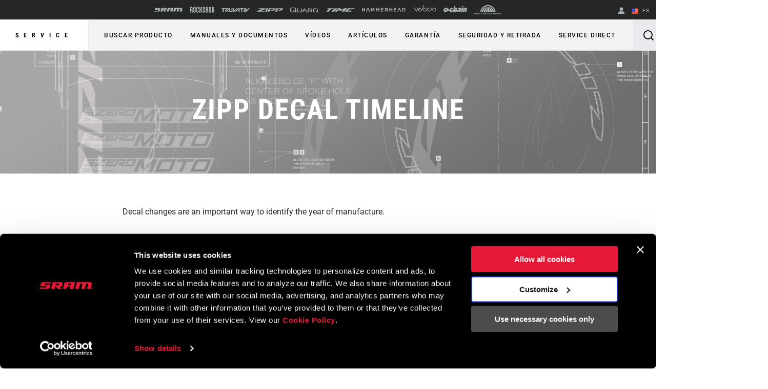

--- FILE ---
content_type: text/html; charset=utf-8
request_url: https://www.sram.com/es/service/articles/zipp-decal-timeline
body_size: 26895
content:
<!doctype html>
<html lang="es">
<head>
    <meta charset="utf-8" />
    <title>Zipp Decal Timeline | SRAM</title>
    <link rel="preload" href="/common/bundles/v-639039410151235043/main.css" as="style" integrity="sha512-iAka6WLTilQLLVzz0D17uLh3hZ9uxrIuJg/bd/Fq1IfFNOacW6glpfzaDJXfkxz4CFRGvuBLvj4FWZceebJADg==" />
    <link rel="preload" href="/common/bundles/v-639039410154252489/main.js" as="script" integrity="sha512-Axg6nGbBQf2zeaiqu4giXXO3/cq0YHAAIOpxoyspJw1vkBDL2wHFX4tMm/3m5BXHFYKAoSI1U0BJf1+4CbCaaw==" />

    <link href="https://www.sram.com/en/service/articles/zipp-decal-timeline" hreflang="en" rel="alternate" /><link href="https://www.sram.com/de/service/articles/zipp-decal-timeline" hreflang="de" rel="alternate" /><link href="https://www.sram.com/fr/service/articles/zipp-decal-timeline" hreflang="fr" rel="alternate" /><link href="https://www.sram.com/es/service/articles/zipp-decal-timeline" hreflang="es" rel="alternate" />

    <meta http-equiv="X-UA-Compatible" content="IE=edge" />
        <script type="application/ld+json">
        {"@context":"https://schema.org","@type":"BlogPosting","image":"https://www.sram.com/globalassets/publicsites/service-articles/decal-timeline/hero-images/decal-hero-2880.jpg","datePublished":"2020-08-07","headline":"ZIPP DECAL TIMELINE","inLanguage":"en","keywords":"CmsPage","sourceOrganization":{"@type":"Organization","name":"SRAM, LLC","sameAs":"/link/5e923247afe14038b5c4428a72b37a03.aspx","logo":"https://www.sram.com/globalassets/publicsites/brand-logos/sram-logo.png"}}
        </script>
    
    <meta name="description" content="The history of Zipp decals" />
    <meta name="viewport" content="width=device-width, initial-scale=1.0" />

    <link rel="apple-touch-icon" sizes="57x57" href="/apple-icon-57x57.png">
    <link rel="apple-touch-icon" sizes="60x60" href="/apple-icon-60x60.png">
    <link rel="apple-touch-icon" sizes="72x72" href="/apple-icon-72x72.png">
    <link rel="apple-touch-icon" sizes="76x76" href="/apple-icon-76x76.png">
    <link rel="apple-touch-icon" sizes="114x114" href="/apple-icon-114x114.png">
    <link rel="apple-touch-icon" sizes="120x120" href="/apple-icon-120x120.png">
    <link rel="apple-touch-icon" sizes="144x144" href="/apple-icon-144x144.png">
    <link rel="apple-touch-icon" sizes="152x152" href="/apple-icon-152x152.png">
    <link rel="apple-touch-icon" sizes="180x180" href="/apple-icon-180x180.png">
    <link rel="icon" type="image/png" sizes="192x192" href="/android-icon-192x192.png">
    <link rel="icon" type="image/png" sizes="32x32" href="/favicon-32x32.png">
    <link rel="icon" type="image/png" sizes="96x96" href="/favicon-96x96.png">
    <link rel="icon" type="image/png" sizes="16x16" href="/favicon-16x16.png">
    <link rel="manifest" href="/manifest.json">
    <meta name="msapplication-TileColor" content="#ffffff">
    <meta name="msapplication-TileImage" content="/ms-icon-144x144.png">
    <meta name="theme-color" content="#ffffff">

    
    <link rel="preload" as="font" href="/common/fonts/RobotoCondensed-Bold.woff2" type="font/woff2" crossorigin="anonymous">
    <link rel="preload" as="font" href="/common/fonts/Roboto-Medium.woff2" type="font/woff2" crossorigin="anonymous">
    <link rel="preload" as="font" href="/common/fonts/Roboto-Regular.woff2" type="font/woff2" crossorigin="anonymous">
    <link rel="preload" as="font" href="/common/fonts/Roboto-Bold.woff2" type="font/woff2" crossorigin="anonymous">
    <link rel="preload" as="font" href="/common/fonts/SRAM.woff2" type="font/woff2" crossorigin="anonymous">

    <script async id="Cookiebot" src="https://consent.cookiebot.com/uc.js" data-cbid="66492041-b627-4853-b882-e1c99527676d" async></script>
    
<!-- App Insights Telemetry -->
<script type="text/javascript" data-cookieconsent="statistics">
var sdkInstance = "appInsightsSDK"; window[sdkInstance] = "appInsights"; var aiName = window[sdkInstance], aisdk = window[aiName] || function (e) { function n(e) { t[e] = function () { var n = arguments; t.queue.push(function () { t[e].apply(t, n) }) } } var t = { config: e }; t.initialize = !0; var i = document, a = window; setTimeout(function () { var n = i.createElement("script"); n.src = e.url || "https://az416426.vo.msecnd.net/scripts/b/ai.2.min.js", i.getElementsByTagName("script")[0].parentNode.appendChild(n) }); try { t.cookie = i.cookie } catch (e) { } t.queue = [], t.version = 2; for (var r = ["Event", "PageView", "Exception", "Trace", "DependencyData", "Metric", "PageViewPerformance"]; r.length;)n("track" + r.pop()); n("startTrackPage"), n("stopTrackPage"); var s = "Track" + r[0]; if (n("start" + s), n("stop" + s), n("addTelemetryInitializer"), n("setAuthenticatedUserContext"), n("clearAuthenticatedUserContext"), n("flush"), t.SeverityLevel = { Verbose: 0, Information: 1, Warning: 2, Error: 3, Critical: 4 }, !(!0 === e.disableExceptionTracking || e.extensionConfig && e.extensionConfig.ApplicationInsightsAnalytics && !0 === e.extensionConfig.ApplicationInsightsAnalytics.disableExceptionTracking)) { n("_" + (r = "onerror")); var o = a[r]; a[r] = function (e, n, i, a, s) { var c = o && o(e, n, i, a, s); return !0 !== c && t["_" + r]({ message: e, url: n, lineNumber: i, columnNumber: a, error: s }), c }, e.autoExceptionInstrumented = !0 } return t }(
    {
        instrumentationKey: "02ad0873-e5c3-43ec-95ff-1a41fb140645"
    }
); window[aiName] = aisdk, aisdk.queue && 0 === aisdk.queue.length && aisdk.trackPageView({});
</script>
<!-- End App Insights Telemetry -->

    <!-- Google Tag Manager -->
<script data-cookieconsent="statistics">
    (function (w, d, s, l, i) {
        w[l] = w[l] || []; w[l].push({
            'gtm.start':
                new Date().getTime(), event: 'gtm.js'
        }); var f = d.getElementsByTagName(s)[0],
            j = d.createElement(s), dl = l != 'dataLayer' ? '&l=' + l : ''; j.async = true; j.src =
                'https://www.googletagmanager.com/gtm.js?id=' + i + dl + '&gtm_auth=pmaZzNyx89WpTOtoXFNWpw&gtm_preview=env-2&gtm_cookies_win=x'; f.parentNode.insertBefore(j, f);
    })(window, document, 'script', 'dataLayer', 'GTM-MS6K6WK');</script>
<!-- End Google Tag Manager -->
    
    <script async defer type="text/javascript" id="sig-api" data-order-session-id="p5isfr3pcarcjevu4o1pxhmc" src="https://cdn-scripts.signifyd.com/api/script-tag.js"></script>

    <meta property="og:type" content="website" />
<meta property="og:title" content="Zipp Decal Timeline - SRAM">
<meta property="og:description" content="The history of Zipp decals">
<meta property="og:url" content="https://www.sram.com/es/service/articles/zipp-decal-timeline">


        <meta property="og:image" content="https://www.sram.com/globalassets/publicsites/service-articles/decal-timeline/hero-images/decal-hero-2880.jpg">

    <link rel="stylesheet" type="text/css" href="/common/bundles/v-639039410151235043/main.css" onload="this.media='all'" integrity="sha512-iAka6WLTilQLLVzz0D17uLh3hZ9uxrIuJg/bd/Fq1IfFNOacW6glpfzaDJXfkxz4CFRGvuBLvj4FWZceebJADg==" />
    

</head>
<body class=""
      data-powerreviews-payload='[{"_locale":"en","locale":"en_US","api_key":"551c5234-0016-4775-97e6-e3f2b4497d5d","merchant_group_id":"80693","merchant_id":"338390"},{"_locale":"de","locale":"de_DE","api_key":"551c5234-0016-4775-97e6-e3f2b4497d5d","merchant_group_id":"80693","merchant_id":"489239"},{"_locale":"fr","locale":"fr_FR","api_key":"551c5234-0016-4775-97e6-e3f2b4497d5d","merchant_group_id":"80693","merchant_id":"864074"}]' id="wcagContrast">

    <div class="v-loading-bar">
    <div class="loading-bar" v-if="state.show"></div>
</div>
    <script>

    var snackbarCfg = {"cancelOrderThen":"Pedido cancelado","cancelOrderCatch":"No se ha podido cancelar el pedido","addToCartThen":{"cart":"Añadido al carrito","wishlist":"Añadido a la lista de deseos","service":"Added to service"},"addToCartCatch":{"cart":"No se ha podido añadir al carrito","wishlist":"No se ha podido añadir a la lista de deseos","service":"Unable to add to service"},"updateCartThen":{"cart":"Carrito actualizado","wishlist":"Lista de deseos actualizada","service":"Updated service"},"updateCartCatch":{"cart":"No se ha podido actualizar el carrito","wishlist":"No se ha podido actualizar la lista de deseos","service":"Unable to update service"},"putServiceCartThen":"Petición de reparación creada","putServiceCartCatch":"No se ha podido crear la solicitud de reparación","postAddressSubscribeThen":"Subscribed to News & Saved Address","postAddressThen":"Dirección guardada","postAddressCatch":"No se ha podido guardar la dirección","postPaymentTokenCatch":"Fallo en la validación de la tarjeta de crédito","postPaymentThen":"Pago adjunto","postPaymentCatch":"No se ha podido procesar el pago","postPaypalCatch":"La autorización de Paypal ha fallado","postPaypalTokenCatch":"La validación de Paypal ha fallado","postShippingThen":"Dirección de envío guardada","postShippingCatch":"No se ha podido guardar la dirección de envío","postSubmitThen":"Pedido realizado","postSubmitCatch":"No se ha podido completar el pedido","postPromoThen":"Código promocional añadido","postPromoCatch":"No se ha podido añadir el código promocional","deletePromoThen":"Código promocional eliminado","deletePromoCatch":"No se ha podido eliminar el código promocional","saveCustomerInfoThen":"Perfil actualizado","saveCustomerInfoCatch":"No se ha podido actualizar el perfil","saveAddressThen":"Dirección guardada","saveAddressValidationCatch":"Fallo al validar la dirección","saveAddressCatch":"No se ha podido guardar la dirección","deleteAddressThen":"Dirección eliminada","deleteAddressCatch":"No se ha podido eliminar la dirección","filesSizeInvalid":"El peso de/l los archivo/s excede el límite","filesNameInvalid":"El/los archivo/s no debe/n contener ningún espacio","filesUniqInvalid":"El/los nombre/s de archivo/s deben ser únicos","formOnInvalid":"Por favor, rellena los campos obligatorios","fallbackMsg":"¡Oh, no, algo ha fallado!","putServiceCartImagesThen":"Subir imágenes","putServiceCartImagesCatch":"No se han podido subir las imágenes","addMessageThen":"Mensaje enviado","addMessageCatch":"No se ha podido enviar el mensaje","paymentSourceCatch":"Unable to load payment page"}
</script>
<div class="v-snackbar">
    <div class="snackbar" v-if="state.show" v-bind:class="{show: state.show, error: state.err}">
        {{ data.msg }}
    </div>
</div>
    <div class="is-ie py-2 text-center bg-color-red color-white">
    <div class="container">
        <p>
            Your browser does not support all of our website’s functionality. For an improved shopping experience, we recommend that you use the most recent versions of Google Chrome, Safari, or Firefox.
        </p>
    </div>
</div>

<noscript>
    <div class="py-2 text-center bg-color-red color-white">
        <div class="container">
            <p>
                O bien tienes JavaScript desactivado o tu navegador no soporta JavaScript. Esta p&#225;gina necesita que el JavaScript est&#233; activado para funcionar adecuadamente, o bien la versi&#243;n m&#225;s reciente de Google Chrome, Safari o Firefox.
            </p>
        </div>
    </div>
</noscript>

    <!-- Google Tag Manager (noscript) -->
<noscript data-cookieconsent="statistics">
    <iframe src="https://www.googletagmanager.com/ns.html?id=GTM-MS6K6WK&gtm_auth=pmaZzNyx89WpTOtoXFNWpw&gtm_preview=env-2&gtm_cookies_win=x"
            height="0" width="0" style="display:none;visibility:hidden"></iframe>
</noscript>
<!-- End Google Tag Manager (noscript) -->
    <svg style="display: none;">
    <symbol id="svg-checkmark">
            <svg xmlns="http://www.w3.org/2000/svg" viewBox="0 0 27 27">
            <path d="M25.5 6L9 22.5L1.5 15" stroke="black" fill="none" stroke-width="2.88889" stroke-linecap="round" stroke-linejoin="round"/>
    </symbol>
    <symbol id="svg-copy">
        <svg xmlns="http://www.w3.org/2000/svg" viewBox="0 0 27 27">
            <path d="M9.11765 21.8C8.37353 21.8 7.73652 21.5454 7.20662 21.0362C6.67672 20.5271 6.41176 19.915 6.41176 19.2V3.6C6.41176 2.885 6.67672 2.27292 7.20662 1.76375C7.73652 1.25458 8.37353 1 9.11765 1H21.2941C22.0382 1 22.6752 1.25458 23.2051 1.76375C23.7351 2.27292 24 2.885 24 3.6V19.2C24 19.915 23.7351 20.5271 23.2051 21.0362C22.6752 21.5454 22.0382 21.8 21.2941 21.8H9.11765ZM9.11765 19.2H21.2941V3.6H9.11765V19.2ZM3.70588 27C2.96176 27 2.32475 26.7454 1.79485 26.2362C1.26495 25.7271 1 25.115 1 24.4V6.2H3.70588V24.4H18.5882V27H3.70588Z"/>
        </svg>
    </symbol>
    <symbol id="svg-logo-ochain">
        <svg xmlns="http://www.w3.org/2000/svg" viewBox="0 0 2190.24 541.37">
            <g>
                <path d="M242.95,124.15c42.96-2.16,87.97,9.06,121.99,35.8,19.89,15.63,32.32,36.42,53.54,51.05,32.69,22.54,61.84,25.97,100.64,26.12,1.89,0,3.68-.96,5.5-.79,3.67.33,7.83,4.51,8.18,8.18s-11.07,23.9-13.41,29.35c-6.11,14.28-8.79,37.92-27.18,39.99-23.57,2.65-51.96-2.23-75.87-.04-17.17,1.57-34.37,24.25-15.54,35.76h140.56c14.72-4.34,15.45-26.58,19.21-39.33,30.02-101.96,130.18-181.55,236.79-186.4,20.5-.93,51.05-1.71,71.1.01,12.68,1.09,21.21,10.71,19.62,23.53-8.02,33.6-11.33,69.85-19.62,103.18-2.87,11.54-9.31,21.35-22.21,22.89-42.17,5.04-83.62-12.68-118.93,20.23-24.7,23.02-34.59,69.6-1.34,89.65,27.25,16.43,90.77,4.65,124.22,8.23,9.37,1,17.22,11.12,16.71,20.47-8.31,34.56-11.53,72.14-20.37,106.35-2.86,11.05-6.79,17.4-18.11,21.23-76.51-1.01-155.84,14.47-219.1-38.71-17.49-14.7-28.26-32.69-47.64-46.4-50.18-35.48-115.46-33.74-170.42-10.35-44.94,19.13-75.12,54.95-120.59,75.17C114.64,588.71-42.79,478.6,10.63,306.38c30.45-98.17,129.07-177.05,232.32-182.23ZM217.02,273.8c-40.2,4.57-78.16,53.07-58.19,92.18,18.79,36.81,68.89,28.75,94.39,3.49,37.69-37.33,23.21-102.42-36.2-95.67Z"/>
  	            <path d="M1243.85,149.15c31.49,30.36,29.04,64.86,22.11,104.42-15.86,90.57-35.62,180.64-52.31,271.03-3.45,8.07-10.95,14.5-19.85,15.66-35.91-2.42-75.97,3.19-111.38.03-7.82-.7-13.5-5.2-16.26-12.53-2.5-6.64-1.14-9.95-.19-16.47,11.54-79.11,33.24-159.05,45.75-238.25,2.1-23.18-26.67-22.55-35.05-5.3-18.33,84.01-32.73,169.22-49.5,253.7-2.49,10.05-11.09,17.92-21.45,18.85-35.39,3.18-75.49-2.46-111.37-.04-12.17-1.88-18.66-12.37-16.68-24.35L974.3,12.87c2.2-5.33,9.22-11.12,15.04-11.83,37.16,2.52,78.58-3.27,115.23-.02,12.58,1.12,19.62,12.35,17.6,24.39l-31.31,162.51c-.04,12.6,14.78,14.05,21.84,5.52,10.23-12.35,16.49-39.23,27.02-53.58,22.44-30.57,80.87-13.13,104.11,9.29Z"/>
  	            <path d="M1885.07,124.1c36.47,1.92,77.06-3.35,113.05-.27,13.92,1.19,20.76,10.86,19.52,24.38-1.11,12.13-7.78,29.12-7.64,40.42.16,13.27,16.54,12.55,23.13,2.88,15.2-22.31,18.9-64.04,52.42-67.53,62.29-6.49,111.64,42.43,103.89,104.81-12.29,61.13-22.15,122.84-34.88,183.88-2.12,10.17-3.72,20.58-6.95,30.47-19.22,58.91-83.96,104.17-146.64,97.11-13.16-1.48-19.07-14.03-16.53-26.12l46.69-243.14c-2.01-23.59-30.92-18.68-37.09.41l-47.58,248.9c-2.09,10.42-10.54,18.86-21.32,19.94-35.35,3.54-76.35-2.65-112.31.03-8.76-1.84-15.62-8.94-16.69-17.9l73.95-386.39c2.83-6.86,7.94-10.17,14.98-11.89Z"/>
  	            <path d="M1363.91,124.1c61.57,2.45,126.76-4.05,187.92-.27,57.47,3.55,95.3,49.87,87.66,106.89l-56.18,294.03c-1.46,7.92-9.18,14.78-17.07,15.56-34.15,3.35-73.77-2.61-108.5-.05-8.43-1.11-15.09-7.59-16.7-15.91,6.16-49.18,18.32-97.75,26.59-146.72-1.53-14.58-18.6-17.71-25.25-4.31l-40.61,135.93c-22.72,52.5-93.55,29.68-120.94-6.09-46.75-61.06-7.19-156.58,60.32-184.03,40.98-16.66,77.73-4.29,118.41-9.24,18.86-2.29,26.37-29.67,6.6-36.13l-121.67-.22c-10.91-1.79-18.69-9.81-18.26-21.14,9.26-35.51,11.01-78.24,21.48-112.84,2.64-8.73,7.19-13.37,16.21-15.46Z"/>
  	            <path d="M1704.65,124.12l114.84-.17c10.9,2.09,17.75,10.2,17.77,21.35l-72.6,377.47c-2.74,9.37-10.26,15.91-19.94,17.48l-113.17-.09c-10.85-2.04-17.47-11.56-15.95-22.5l73.74-382.96c3.36-5.87,8.62-9.46,15.32-10.59Z"/>
    	        <path d="M1725.73,1.28l116.91-.26c12.29,1.5,18.44,10.43,17.7,22.57-.72,11.69-6.52,39.96-9.86,51.54-3,10.39-9.55,16.93-20.35,18.99-35.9-2.42-75.98,3.21-111.38.04-14.84-1.33-18.87-12.89-17.45-26.16,1.21-11.29,7.06-44.62,10.8-54.45,2.24-5.9,7.82-10.14,13.63-12.28Z"/>
            </g>        
        </svg>
    </symbol>
    <symbol id="svg-logo-sram" viewBox="0 0 116 15">
        
        <path d="M113.8,13.1v-0.6h0.4c0.2,0,0.4,0,0.4,0.3s-0.2,0.3-0.4,0.3H113.8z M113.8,13.4h0.3l0.5,0.8h0.3l-0.5-0.8 c0.3,0,0.5-0.2,0.5-0.5c0-0.4-0.2-0.5-0.7-0.5h-0.7v1.9h0.3L113.8,13.4L113.8,13.4z M114.1,14.9c0.9,0,1.6-0.7,1.6-1.6 c0-0.9-0.7-1.6-1.6-1.6s-1.6,0.7-1.6,1.6S113.3,14.9,114.1,14.9z M112.8,13.2c0-0.8,0.6-1.4,1.3-1.4c0.7,0,1.3,0.6,1.3,1.4 c0,0.8-0.6,1.4-1.3,1.4S112.8,14,112.8,13.2z M102.4,14.9l2.9-11.4h-4.9l-2.8,11.4h-7.8l2.9-11.4h-4.9l-3,11.4h-8.1L80.6,0 c0,0,26.1-0.1,28.9,0c1.7,0,4.1,1.7,3.3,5.1c-1,4-1.7,7.4-2.3,9.8C107.7,14.9,106.8,14.9,102.4,14.9z M66.8,6.8h-6.2l0.9-3.6h6.1 L66.8,6.8z M58.7,0c-1.3,0-4-0.2-5.4,4.2c-0.7,2.3-2.9,10.7-2.9,10.7s2.2,0,3.9,0c1.8,0,3.7,0.1,4.3-1.1c0.5-1.1,1.2-3.9,1.2-3.9 h6.4l-1.3,5H73C76.7,0.7,76.9,0,76.9,0S58.7,0,58.7,0z M11.4,3.2L10.7,6h13.1c0,0-0.6,2.2-1.2,4.4c-0.8,3.1-2.5,4.5-5.9,4.5H0 l0.8-3.1h13.4L15,8.6H1.6c0,0,0.1-0.4,0.4-1.6c0.2-0.7,0.4-1.4,0.6-2.2c0.6-2.2,1.6-4.5,5.3-4.7h17.4l-0.9,3.1H11.4z M41.1,6.8h-6.2 l1-3.6H42L41.1,6.8z M46.3,0H33c-4.7,0-5.3,3.8-5.5,4.2c-0.2,0.5-2.1,8.2-2.8,10.7h8.1l1.6-6c0.2,0.2,3.3,4.1,4.3,5.2 c0.8,0.9,1.4,0.8,4.4,0.8H48l-4.5-5.4h5c0.3-1.5,0.8-3.2,1.2-4.8C50.4,2,48.3,0,46.3,0z" />
    </symbol>
    <symbol id="svg-logo-rockshox" viewBox="0 0 138.09 34.25">
        
        <path d="M62.09,17.09c0,0,1.39-1.53,2.62-2.83c1.59-1.72,2.16-3.04,2.16-5.76c0-2.7-0.01-7.98-0.01-7.98h-4.98 c0,0,0.01,5.22,0.01,7c0,2.66-0.66,2.85-1.75,4.09c-0.82,0.92-1.45,1.54-1.45,1.54c-0.18,0.21-0.35,0.4-0.51,0.57V0.53H53.2v33.13 h4.98V20.41l0.51,0.57l1.45,1.59c1.09,1.25,1.75,1.43,1.75,4.1v7h4.98c0,0,0.01-5.28,0.01-7.99c0-2.7-0.57-4.03-2.17-5.75 L62.09,17.09z M77.37,13.19c-0.96-1.03-1.43-1.34-1.43-3.17V7.06c0-0.94,0.7-1.7,1.59-1.7h0.51c0.87,0.01,1.6,0.77,1.6,1.71v5.75 h4.98V7.08c0-3.9-2.95-7.04-6.57-7.04h-0.51V0.02c-3.64,0-6.57,3.15-6.57,7.05c0,0-0.01,0.88-0.01,3.51c0,2.62,0.55,3.84,1.74,5.15 l5.51,5.36c0.97,1.03,1.43,1.34,1.43,3.17c0,1.44,0.01,2.95,0.01,2.95c-0.01,0.94-0.72,1.71-1.6,1.72h-0.51 c-0.87-0.02-1.6-0.78-1.6-1.72l0.01-5.74h-4.98v5.74c0,3.89,2.94,7.03,6.57,7.03h0.51v0.01h0.01c3.63,0,6.56-3.15,6.56-7.04 c0,0,0.01-0.88,0.01-3.5c0-2.63-0.55-3.84-1.73-5.15L77.37,13.19z M44.15,23.23v3.96c0,0.94-0.71,1.71-1.6,1.71h-0.51 c-0.88,0-1.6-0.77-1.6-1.71V7.04c0-0.93,0.72-1.7,1.6-1.71h0.51c0.88,0.01,1.6,0.78,1.6,1.71v5.75h4.98l-0.01-5.74 c0.01-3.89-2.94-7.04-6.57-7.05h-0.01h-0.51c-3.63,0.01-6.57,3.15-6.57,7.05l-0.01,20.14c0.01,3.89,2.95,7.05,6.58,7.04v-0.01h0.51 v0.01c3.63,0.01,6.58-3.15,6.58-7.04v-3.95L44.15,23.23L44.15,23.23z M115.13,27.19c0,0.94-0.72,1.7-1.6,1.7h-0.51 c-0.88,0-1.6-0.76-1.6-1.7V7.04c0-0.93,0.72-1.7,1.6-1.71h0.51c0.87,0.01,1.6,0.78,1.6,1.71V27.19z M113.54,0.01L113.54,0.01h-0.52 c-3.63,0-6.57,3.15-6.57,7.04l-0.01,20.14c0,3.89,2.95,7.05,6.58,7.04v-0.01h0.51v0.01c3.62,0.01,6.57-3.15,6.58-7.04V7.05 C120.11,3.15,117.16,0.01,113.54,0.01L113.54,0.01z M26.42,27.19c0,0.94-0.72,1.7-1.6,1.7h-0.51c-0.88,0-1.6-0.76-1.6-1.7V7.04 c0-0.93,0.72-1.7,1.6-1.71h0.51c0.87,0.01,1.6,0.78,1.6,1.71V27.19z M24.82,0.01L24.82,0.01h-0.51c-3.62,0-6.57,3.15-6.56,7.04 l-0.01,20.14c0.01,3.89,2.95,7.05,6.58,7.04v-0.01h0.51v0.01c3.63,0.01,6.58-3.15,6.58-7.04L31.39,7.05 C31.4,3.15,28.45,0.01,24.82,0.01L24.82,0.01z M135.04,17.34l-0.13-0.12l0.13-0.12c0,0,0.86-0.74,1.54-1.58 c1.24-1.55,1.51-2.16,1.51-5.11c0-4.15-0.01-9.86-0.01-9.86l-4.98,0.01v9.69c0,1.16-0.71,2.04-0.96,2.42s-0.63,0.67-0.63,0.67 l-0.37,0.34l-0.38-0.34c0,0-0.38-0.3-0.63-0.67c-0.24-0.38-0.96-1.26-0.96-2.42V0.56l-4.98-0.01v9.86c0,2.95,0.27,3.56,1.51,5.11 c0.67,0.84,1.53,1.58,1.53,1.58l0.13,0.12l-0.13,0.12l-1.53,1.6c-1.24,1.54-1.51,2.15-1.51,5.1v9.85l4.97-0.01 c0,0,0.01-8.53,0.01-9.7s0.72-2.03,0.96-2.41l0.63-0.66l0.38-0.35l0.37,0.35l0.63,0.66c0.25,0.38,0.96,1.25,0.96,2.41s0,9.7,0,9.7 l4.97,0.01v-9.85c0-2.95-0.25-3.56-1.5-5.1L135.04,17.34z M97.39,14.45h-3.71V0.56H88.7v33.1h4.98V19.78l3.71-0.01l-0.01,13.89h4.98 l0.01-33.1h-4.98V14.45z M8.67,12.89c0,0.94-0.71,1.7-1.59,1.7h-2.1V5.72h2.1c0.88,0,1.59,0.76,1.59,1.71V12.89z M11.39,17.08 c1.39-1.29,2.26-3.18,2.26-5.31V7.56c0-3.88-2.94-7.03-6.57-7.03H0l0.02,33.12l4.96,0.01V19.85h2.1c0.89,0,1.6,0.77,1.59,1.71 l0.02,12.1h4.98L13.66,22.4C13.66,20.27,12.79,18.36,11.39,17.08L11.39,17.08z" />
    </symbol>
    <symbol id="svg-logo-truvativ" viewBox="0 0 64 8.3">
        
        <path d="M52.1,0.1c-1,0.1-1.7,1-1.7,2c0,2,0,4,0,6v0.1h2.4V0.1C52.5,0.1,52.3,0.1,52.1,0.1z M47.1,2h2.7V0.1h-0.1 h-5.6c-0.9,0-1.7,0.6-2,1.4C42,1.6,42,1.8,42,2h2.7v6.2h2.4C47.1,8.2,47.1,2,47.1,2z M7.7,0.1L7.7,0.1H2.1c-1,0-1.8,0.7-2,1.6 C0,1.8,0,1.9,0,2h2.7v6.2h2.4V2h2.7V0.1H7.7z M26.4,8.2C26.5,8.2,26.5,8.2,26.4,8.2c0.9,0,1.6,0,2.4,0h0.1C30,7,31.1,5.9,32.1,4.7 c1.3-1.4,2.7-2.9,4-4.3c0.1-0.1,0.2-0.2,0.3-0.3c-0.2,0-0.5,0-0.7,0c-0.5,0-0.9,0-1.4,0.1s-1,0.2-1.4,0.6c-0.3,0.2-0.6,0.5-0.8,0.8 c-1,1-2,2.1-3.1,3.3c0,0-0.1,0.1-0.2,0.2v-5h-2.4V8.2z M30.7,8.2c0.4,0,0.9,0,1.3,0c0.4,0,0.8-0.1,1.2-0.2c0.5-0.1,0.9-0.4,1.2-0.8 c0.4-0.4,0.8-0.8,1.1-1.2c1.1-1.2,2.2-2.4,3.3-3.6l0.1-0.1l0,0c0,0.6,0,1.2,0,1.8v0.1c-0.6,0.6-1.2,1.3-1.8,1.9L37,6.2h2v1.9h2.4V0 l0,0c-1.1,0-2.1,0-3.2,0h-0.1c-0.2,0.2-0.4,0.4-0.5,0.6c-1,1.1-2,2.2-3.1,3.3c-1.1,1.2-2.3,2.5-3.4,3.7C31,7.8,30.8,8,30.7,8.2 C30.6,8.2,30.7,8.2,30.7,8.2z M25,0.1h-2.4v6.2h-3V0.1h-2.4v0.1c0,0.4,0,0.7,0,1.1c0,1.6,0,3.2,0,4.8c0,0.1,0,0.2,0,0.3 c0.2,1,1,1.8,2.1,1.8c1.9,0,3.7,0,5.6,0H25V0.1z M13.9,2v2.3h-2.3c0,0,0,0,0,0.1c0.9,1.2,1.7,2.5,2.6,3.7l0.1,0.1c0.8,0,1.7,0,2.5,0 h0.1c-0.7-1-1.4-2-2.1-3.1h0.1c0.8-0.3,1.3-0.9,1.4-1.8c0-0.4,0-0.7,0-1.1c0-0.6-0.2-1.1-0.7-1.6c-0.4-0.3-0.8-0.5-1.3-0.5 c-1.8,0-3.6,0-5.4,0H8.8v8.1h2.4V2H13.9z M64,0.1c-0.1,0.1-0.1,0.1-0.2,0.2c-1,1.1-2.1,2.3-3.1,3.4c-1.4,1.5-2.8,3-4.2,4.5 c-0.1,0.1-0.1,0.1-0.2,0.1c-0.8,0-1.5,0-2.3,0h-0.1V0.2h2.4v5c0.1-0.1,0.2-0.2,0.3-0.3c1-1.1,2-2.1,2.9-3.2c0.3-0.3,0.6-0.6,0.9-0.8 c0.4-0.3,0.9-0.5,1.4-0.6c0.4-0.1,0.8-0.1,1.3-0.1C63.4,0.1,63.7,0.1,64,0.1L64,0.1z" />
    </symbol>
    <symbol id="svg-logo-zipp" viewBox="0 0 1245.3 161.49">
        
        <path d="M460.13,0l-68.87,161.49h89.77L550.11,0h-89.98Zm-50.1,32.89c4.36-1.84,7.85-5.29,9.73-9.63L429.84,0h-.09s-340.26,0-340.26,0l-12.83,29.83H254.73S19.59,128.79,19.59,128.79c-4.39,1.85-7.89,5.33-9.77,9.71L0,161.49H360.89l12.73-29.83H175.53L410.03,32.89Zm458.37,41.64l27.81-64.94c1.95-4.54-1.39-9.6-6.33-9.6h-308.96l-68.92,161.48h89.8l56.44-131.65h167.04l-198.14,83.4h156.66c3.92,0,7.8-.78,11.41-2.3l63.42-26.7c4.39-1.85,7.89-5.32,9.76-9.7ZM1238.41,0h-308.96l-68.92,161.48h89.8l56.44-131.65h167.04l-198.14,83.4h156.66c3.92,0,7.8-.78,11.41-2.3l63.42-26.7c4.39-1.85,7.89-5.32,9.76-9.7l27.81-64.94c1.95-4.54-1.39-9.6-6.33-9.6Zm-241.45,146.53c0-2.75-1.61-3.92-4.8-3.92h-5.15v13.76h2.02v-5.95h2.34l3.65,5.95h2.28l-3.85-6.09c1.99-.27,3.51-1.35,3.51-3.76m-7.93,2.12v-4.29h2.8c1.43,0,3.02,.32,3.02,2.04,0,2.14-1.63,2.25-3.35,2.25h-2.47Zm2.47-11.17c-6.55,0-12.05,5.13-12.05,11.96s5.5,12.04,12.05,12.04,11.95-5.11,11.95-12.04-5.44-11.96-11.95-11.96m0,21.94c-5.41,0-9.66-4.18-9.66-9.98s4.25-9.92,9.66-9.92,9.62,4.26,9.62,9.92-4.22,9.98-9.62,9.98" />
    </symbol>
    <symbol id="svg-logo-zipp-footer" viewBox="175 0 216 28.01">
        
        <svg xmlns="http://www.w3.org/2000/svg">
            <g>
                <g>
                    <path class="cls-1" d="M64.8,22.84H30.45L71.12,5.71A3.19,3.19,0,0,0,72.81,4l1.75-4h-59L13.3,5.17H44.18L3.4,22.34A3.21,3.21,0,0,0,1.7,24L0,28H62.6Z" />
                    <path class="cls-1" d="M150.63,12.93l4.82-11.27A1.19,1.19,0,0,0,154.35,0H100.76l-12,28h15.57l9.79-22.84h29L108.78,19.64H136a5,5,0,0,0,2-.4l11-4.63A3.21,3.21,0,0,0,150.63,12.93Z" />
                    <path class="cls-1" d="M211.08,12.93,215.9,1.66A1.19,1.19,0,0,0,214.8,0H161.21l-12,28h15.58l9.79-22.84h29L169.23,19.64h27.18a5,5,0,0,0,2-.4l11-4.63A3.19,3.19,0,0,0,211.08,12.93Z" />
                    <polygon class="cls-1" points="83.44 28.01 95.42 0 79.81 0 67.86 28.01 83.44 28.01" />
                    <path class="cls-1" d="M172.56,26.47A1.52,1.52,0,0,1,171,28,1.53,1.53,0,1,1,171,25,1.52,1.52,0,0,1,172.56,26.47Zm-2.73,0A1.18,1.18,0,0,0,171,27.69a1.22,1.22,0,0,0,0-2.43A1.18,1.18,0,0,0,169.83,26.47Zm.94.8h-.36V25.75a2.94,2.94,0,0,1,.59-.05,1,1,0,0,1,.53.11.45.45,0,0,1,.14.34.4.4,0,0,1-.31.35v0a.45.45,0,0,1,.28.37,1,1,0,0,0,.11.38h-.38a1.13,1.13,0,0,1-.12-.37c0-.17-.12-.24-.32-.24h-.16Zm0-.86h.16c.2,0,.35-.07.35-.23s-.1-.23-.32-.23l-.19,0Z" />
                </g>
            </g>
        </svg>
    </symbol>
    <symbol id="svg-logo-quarq" viewBox="0 0 59.3 10">
        
        <path d="M27.2,7.3h2c0.3-0.5,0.6-0.9,0.9-1.4h-2c0.5-0.8,1-1.6,1.5-2.4c1.4,2.2,2.8,4.4,4.1,6.5c0.3,0,0.7,0,1,0 s0.6,0,1,0c-1.9-2.8-3.7-5.5-5.5-8.1H29c-0.8,1-5.3,7.7-5.4,8.1h1.9C26.1,9,26.7,8.2,27.2,7.3z M22.2,2.4c0,1.3,0,2.6,0,3.9 s-0.8,2.1-2.1,2.2c-0.6,0-1.3,0-1.9,0c-0.3,0-0.6,0-0.9-0.2c-0.8-0.3-1.2-1-1.2-1.8c0-1.4,0-2.7,0-4.1V1.8c-0.6,0-1.1-0.1-1.6,0 c0,0.1-0.1,0.1-0.1,0.2c0,1.5-0.1,2.9,0,4.4c0.1,2.1,1.6,3.5,3.7,3.5c0.7,0,1.4,0,2,0c2.1,0,3.7-1.5,3.7-3.7c0-1.4,0-2.7,0-4.1 c0-0.1,0-0.2-0.1-0.4h-1.6v0.7H22.2z M44.3,6.8c1-0.7,1.4-2,1.1-3.1C45,2.5,44,1.8,42.7,1.8c-2,0-3.9,0-5.9,0c-0.1,0-0.2,0-0.4,0 v8.1c0.6,0,1.1,0.1,1.7,0V7.6c0-0.7,0-1.5,0-2.2s0-1.5,0-2.2c1.6,0,3.1,0,4.6,0c0.5,0,1,0.5,1,1c0,0.2,0,0.3,0,0.5 c0,0.7-0.5,1.1-1.1,1.1c-0.5,0-1,0-1.5,0c-0.3,0-0.6,0-1,0c-0.3,0.5-0.6,0.9-1,1.4H42c0.6,0.9,1.1,1.8,1.7,2.6h2 c-0.7-1-1.3-1.9-2-2.9C44.1,6.9,44.2,6.9,44.3,6.8z M57.1,5.4c0-1.7-1.3-3.6-3.6-3.7c-1,0-2.1,0-3.1,0c-1.9,0-3.5,1.6-3.5,3.5 c0,0.4,0,0.8,0,1.2c0.1,1.7,1.2,3.1,2.9,3.4c0.6,0.1,1.2,0.1,1.6,0.1c0.5-0.6,1-1,1.4-1.4c-0.2,0-0.4,0-0.5,0c-0.6,0-1.2,0-1.8,0 c-1-0.1-1.8-0.8-1.8-1.9c0-0.5,0-1,0-1.5c0.1-1.2,1.1-1.9,2-1.9c1,0,2,0,3,0s1.7,0.6,1.9,1.6c0.1,0.6,0.1,1.3,0,1.9 c0,0.2-0.1,0.4-0.2,0.7c-0.4-0.3-0.8-0.5-1.1-0.7c-0.2-0.2-0.5-0.2-0.8-0.2c-0.7,0-1.3,0-2,0c-0.1,0-0.2,0-0.4,0 c1.9,1.2,3.7,2.3,5.5,3.4h2.7V9.8c-0.9-0.5-1.7-1.1-2.6-1.6C57.1,7.3,57.1,6.4,57.1,5.4z M14.6,9.9h-3.1C9.4,8.6,7.3,7.3,5.1,6V5.9 c1,0,1.9,0,2.9,0c0.2,0,0.4,0.1,0.6,0.2c0.6,0.4,1.3,0.8,2,1.2c0.1-0.3,0.1-0.6,0.1-0.8c0-1,0-2,0-3.1c0-1.2-0.9-2-2-2 c-1.6,0-3.3,0-5,0c-1.1,0-1.9,0.7-2,1.8c0,1.2,0,2.4,0,3.6c0,0.9,0.7,1.5,1.6,1.7c0.2,0,0.5,0,0.8,0c1.1,0,2.1,0,3.2,0H8 C7.4,9,7,9.5,6.5,9.9c-1.1,0-2.2,0.1-3.2,0C1.5,9.8,0,8.2,0,6.3c0-0.9,0-1.8,0-2.8C0,1.5,1.6,0,3.5,0c1.8,0,3.6,0,5.3,0 c2,0,3.5,1.6,3.5,3.5c0,1,0,1.9,0,2.9c0,0.6-0.2,1.2-0.5,1.8C12.9,8.7,13.7,9.3,14.6,9.9C14.6,9.8,14.6,9.9,14.6,9.9z" />
    </symbol>
    <symbol id="svg-logo-timesport" viewBox="0 0 59.3 10">
        
        <svg xmlns="http://www.w3.org/2000/svg" viewBox="0 0 394.66 47.13">
            <g>
                <g>
                    <path d="M252,0,205.14,18.71,201.21,0H164.86L115,47.13H149.5l32.89-31.07,3.91,20.6h13.08c.22-.11,31.81-13.46,44-18.63L212.58,47.13h31.19L293.59,0Z" />
                    <polygon points="384.37 9.8 394.66 0.02 304.12 0.02 254.29 47.13 344.85 47.13 354.72 37.65 294.81 37.65 304.41 28.56 335.89 28.56 346.44 18.86 314.68 18.86 324.27 9.8 384.37 9.8" />
                    <polygon points="119.14 0 69.3 47.13 104.52 47.13 154.37 0 119.14 0" />
                    <polygon points="100.49 9.81 110.8 0 22.63 0 12.28 9.81 39.44 9.81 0 47.13 34.97 47.13 74.38 9.81 100.49 9.81" />
                </g>
            </g>
        </svg>
    </symbol>
    <symbol id="svg-logo-hammerhead">
        
        <svg xmlns="http://www.w3.org/2000/svg" viewBox="0 0 2067.88 176.43">
            <g>
                <path d="M565.45,1.31c-5.16,.94-9.3,3.89-12.33,8.78l-47.84,74.8L457.68,10.35c-3.13-4.96-7.43-8.04-12.58-9.01h-24.83V175.44l22.42-.11c7.71-2.11,12.89-8.9,12.89-16.87V69.74l34.36,51.54c3.97,6.12,8.83,9.1,14.86,9.1s11.13-2.97,15.09-9.07l34.62-52.02v88.93c0,7.88,5.62,15.07,13.39,17.12l22.4,.11V1.31h-24.84Z" />
                <path d="M1192.19,58.86v.47c0,15.13-11.85,24.53-30.93,24.53h-39.47V34.58h39.23c11.64,0,31.17,3.15,31.17,24.28m36.26-1.19v-.48c0-15.08-5.08-28.28-14.77-38.22-11.75-11.49-29.14-17.56-50.29-17.56h-77.41V174.93h22.34c7.92-1.96,13.45-9.04,13.45-17.24v-41.38h31.65l28.19,48.72,.19,.31c4.43,6.01,9.96,8.93,16.9,8.93h35.25l-41.55-65.2c23.29-8.63,36.04-26.75,36.04-51.41" />
                <path d="M802.83,1.34c-5.16,.92-9.3,3.85-12.33,8.75l-47.85,74.8-47.6-74.54c-3.13-4.95-7.44-8.03-12.57-9h-24.84V175.44l22.42-.11c7.71-2.1,12.89-8.89,12.89-16.87V69.74l34.36,51.54c3.98,6.12,8.84,9.1,14.87,9.1s11.13-2.98,15.09-9.07l34.61-52.02v88.92c0,7.88,5.63,15.08,13.4,17.13l22.4,.11V1.34h-24.84Z" />
                <path d="M1007.26,141.95h-80.11v-38.11h68.23c9.01,0,16.34-7.22,16.34-16.11s-7.33-16.58-16.34-16.58h-68.23V34.47h78.92c8.75,0,15.92-6.85,16.32-15.59V1.77h-131.02V174.66h132.22v-17.13c-.42-8.59-7.74-15.58-16.32-15.58" />
                <path d="M305.55,13.81c-4.09-9.04-11.11-13.81-20.34-13.81h-1.42c-9.24,0-16.55,4.9-20.57,13.82l-72.45,162.61h25.31c7.53,0,13.72-4.21,16.57-11.28l51.39-118.25,50.92,117.31c3.32,7.89,9.46,12.22,17.27,12.22h25.54L305.55,13.81Z" />
                <path d="M122.03,1.19c-7.91,1.96-13.44,9.02-13.44,17.21v52.54H35.79V18.4c0-8.18-5.53-15.25-13.44-17.21H0V175.31H22.35c7.91-1.96,13.44-9.03,13.44-17.21v-53.5H108.58v53.5c0,8.18,5.53,15.25,13.44,17.21h22.34V1.19h-22.34Z" />
                <path d="M1976.2,141.48h-29.5V34.95h29.5c16.06,0,29.77,5.22,39.64,15.1,9.55,9.55,14.82,23.1,14.82,38.16v.49c0,31.57-21.88,52.79-54.46,52.79m0-139.72h-65.29V156.64c0,10.1,7.92,18.01,18.01,18.01h47.28c25.84,0,49.32-8.86,66.07-24.94,16.5-15.85,25.6-37.69,25.6-61.5v-.48c0-49.8-38.56-85.97-91.67-85.97" />
                <path d="M1622.19,141.95h-80.11v-38.11h68.23c9.01,0,16.35-7.22,16.35-16.11s-7.33-16.58-16.35-16.58h-68.23V34.47h78.93c8.74,0,15.91-6.85,16.31-15.59V1.77h-131.03V174.66h132.22v-17.13c-.42-8.59-7.74-15.58-16.32-15.58" />
                <path d="M1793.57,13.81c-4.08-9.04-11.11-13.81-20.33-13.81h-1.43c-9.24,0-16.55,4.9-20.58,13.82l-72.44,162.61h25.32c7.52,0,13.71-4.21,16.56-11.28l51.39-118.25,50.91,117.31c2.62,6.21,6.98,10.21,12.53,11.64l-.29,.57h30.57L1793.57,13.81Z" />
                <path d="M1417.64,1.19c-7.91,1.96-13.44,9.02-13.44,17.21v52.54h-72.8V18.4c0-8.18-5.53-15.25-13.44-17.21h-22.33V175.31h22.34c7.91-1.96,13.44-9.03,13.44-17.21v-53.5h72.8v53.5c0,8.18,5.53,15.25,13.44,17.21h22.34V1.19h-22.34Z" />
            </g>
        </svg>
    </symbol>
    <symbol id="svg-logo-velocio">
        <svg xmlns="http://www.w3.org/2000/svg" viewBox="0 0 80 21">
	        <g>
		        <path d="M72.8299 21.0025C71.5494 21.0025 70.2977 20.6228 69.2331 19.9115C68.1684 19.2001 67.3387 18.189 66.8486 17.006C66.3586 15.823 66.2304 14.5213 66.4802 13.2655C66.73 12.0096 67.3466 10.8561 68.252 9.95065C69.1575 9.04524 70.311 8.42864 71.5668 8.17884C72.8227 7.92904 74.1244 8.05725 75.3074 8.54725C76.4904 9.03726 77.5015 9.86705 78.2128 10.9317C78.9242 11.9964 79.3039 13.248 79.3039 14.5285C79.3026 16.2451 78.6201 17.891 77.4062 19.1049C76.1924 20.3187 74.5465 21.0012 72.8299 21.0025ZM72.8299 10.0174C71.9402 10.0199 71.0712 10.286 70.3326 10.7821C69.5941 11.2781 69.0191 11.982 68.6804 12.8046C68.3416 13.6273 68.2542 14.5319 68.4293 15.4042C68.6044 16.2765 69.0341 17.0774 69.6641 17.7056C70.294 18.3339 71.0961 18.7613 71.9688 18.934C72.8416 19.1066 73.746 19.0168 74.5677 18.6757C75.3895 18.3347 76.0917 17.7578 76.5857 17.0178C77.0798 16.2779 77.3434 15.4082 77.3434 14.5185C77.3401 13.3233 76.8632 12.1783 76.0172 11.3341C75.1712 10.4899 74.025 10.0156 72.8299 10.0149V10.0174Z" />
		        <path d="M41.9025 21.0025C40.6221 21.0025 39.3704 20.6228 38.3057 19.9115C37.2411 19.2001 36.4113 18.189 35.9213 17.006C35.4313 15.823 35.3031 14.5213 35.5529 13.2655C35.8027 12.0096 36.4193 10.8561 37.3247 9.95065C38.2301 9.04524 39.3836 8.42864 40.6395 8.17884C41.8953 7.92904 43.197 8.05725 44.38 8.54725C45.563 9.03726 46.5741 9.86705 47.2855 10.9317C47.9968 11.9964 48.3766 13.248 48.3766 14.5285C48.3746 16.2449 47.6918 17.8904 46.4782 19.1041C45.2645 20.3178 43.6189 21.0005 41.9025 21.0025ZM41.9025 10.0174C41.0128 10.0199 40.1438 10.286 39.4053 10.7821C38.6667 11.2781 38.0917 11.982 37.753 12.8046C37.4142 13.6273 37.3269 14.5319 37.502 15.4042C37.677 16.2765 38.1067 17.0774 38.7367 17.7056C39.3667 18.3339 40.1687 18.7613 41.0415 18.934C41.9143 19.1066 42.8186 19.0168 43.6404 18.6757C44.4621 18.3347 45.1643 17.7578 45.6584 17.0178C46.1524 16.2779 46.4161 15.4082 46.4161 14.5185C46.4121 13.3236 45.935 12.1788 45.0891 11.3348C44.2432 10.4908 43.0974 10.0162 41.9025 10.0149V10.0174Z" />
		        <path d="M12.4605 20.9775C12.1252 20.9773 11.7974 20.8783 11.5181 20.6928C11.2388 20.5074 11.0204 20.2437 10.8901 19.9348L10.8001 19.7397L6.01143 9.92238H0.980237C0.720263 9.92238 0.470935 9.81911 0.287105 9.63528C0.103276 9.45145 0 9.20212 0 8.94215C0 8.68217 0.103276 8.43285 0.287105 8.24902C0.470935 8.06519 0.720263 7.96192 0.980237 7.96192H6.16147C6.47357 7.96131 6.77983 8.04662 7.04667 8.20849C7.31352 8.37036 7.53067 8.60255 7.67433 8.87963L7.77185 9.05967L12.4705 18.692L16.749 9.92238H16.1088C15.8489 9.92238 15.5995 9.81911 15.4157 9.63528C15.2319 9.45145 15.1286 9.20212 15.1286 8.94215C15.1286 8.68217 15.2319 8.43285 15.4157 8.24902C15.5995 8.06519 15.8489 7.96192 16.1088 7.96192H17.1466C17.5993 7.96258 18.0334 8.14273 18.3535 8.46288C18.6737 8.78303 18.8538 9.21706 18.8545 9.66982C18.8551 9.8976 18.8092 10.1231 18.7195 10.3325L18.6469 10.5L18.6294 10.54L14.1059 19.8122C14.0856 19.8561 14.0614 19.8979 14.0333 19.9373C13.9009 20.245 13.6815 20.5073 13.4021 20.6921C13.1227 20.8769 12.7954 20.9761 12.4605 20.9775Z"/>
		        <path d="M27.9241 10.9001L25.1084 16.5164C25.0288 16.6818 24.9037 16.8211 24.7478 16.918C24.592 17.015 24.4118 17.0657 24.2282 17.0641C24.0617 17.0646 23.8978 17.0227 23.7521 16.9422C23.6063 16.8617 23.4836 16.7453 23.3954 16.604C23.3072 16.4627 23.2566 16.3013 23.2483 16.135C23.24 15.9687 23.2743 15.803 23.348 15.6537L26.1187 10.1174V10.0774C25.5159 10.0002 24.9037 10.0458 24.319 10.2116C23.7344 10.3774 23.1893 10.6598 22.7168 11.0419C22.2442 11.424 21.8539 11.8979 21.5694 12.4349C21.2849 12.9719 21.1121 13.5609 21.0614 14.1665C21.0107 14.7721 21.0832 15.3817 21.2745 15.9586C21.4657 16.5354 21.7718 17.0675 22.1743 17.5229C22.5767 17.9782 23.0672 18.3473 23.6162 18.608C24.1652 18.8687 24.7613 19.0155 25.3685 19.0395H25.4135C26.2641 19.0367 27.0967 18.7949 27.8165 18.3417C28.5363 17.8885 29.1143 17.2422 29.4845 16.4764L29.6895 16.0538L36.5637 1.96047H36.3136C36.0536 1.96047 35.8043 1.85719 35.6205 1.67336C35.4366 1.48953 35.3334 1.2402 35.3334 0.980229C35.3334 0.720255 35.4366 0.470931 35.6205 0.287101C35.8043 0.103272 36.0536 3.09913e-08 36.3136 0H36.9713C37.424 0.00066145 37.8581 0.180815 38.1782 0.500966C38.4984 0.821117 38.6785 1.25514 38.6792 1.7079C38.6793 1.93564 38.6334 2.16104 38.5441 2.37056C38.5441 2.39807 38.5191 2.42308 38.5066 2.45308L38.4466 2.56061L31.2449 17.3291C30.7146 18.4268 29.8865 19.3532 28.8549 20.0027C27.8234 20.6522 26.63 20.9987 25.411 21.0025H25.366C24.4558 21.0033 23.5557 20.8121 22.7244 20.4415C21.8931 20.0709 21.1493 19.5291 20.5415 18.8516C19.9337 18.1741 19.4756 17.3761 19.197 16.5096C18.9185 15.643 18.8258 14.7275 18.9251 13.8228C19.0243 12.918 19.3131 12.0443 19.7728 11.2588C20.2325 10.4732 20.8527 9.79338 21.5928 9.26369C22.333 8.73399 23.1766 8.36632 24.0684 8.18466C24.9603 8.00301 25.8805 8.01145 26.7688 8.20945L26.8739 8.23946H26.8939C27.1652 8.29919 27.4179 8.42412 27.6301 8.60344C27.8423 8.78276 28.0076 9.01106 28.1118 9.26862C28.2159 9.52618 28.2558 9.80524 28.2279 10.0817C28.2 10.3581 28.1051 10.6235 27.9516 10.8551L27.9241 10.9001Z"/>
		        <path d="M56.6085 21.0025H56.5635C55.6044 21.0022 54.6574 20.7889 53.7908 20.3779C52.9242 19.9669 52.1598 19.3684 51.5528 18.6259C50.9458 17.8833 50.5114 17.0152 50.2809 16.0842C50.0504 15.1532 50.0297 14.1826 50.2202 13.2426C50.4107 12.3026 50.8076 11.4167 51.3824 10.6489C51.9571 9.88106 52.6953 9.25053 53.5435 8.80288C54.3917 8.35522 55.3288 8.10162 56.287 8.0604C57.2452 8.01918 58.2006 8.19138 59.0841 8.56454C59.2915 8.65374 59.4618 8.8116 59.5664 9.01159C59.6711 9.21158 59.7037 9.44149 59.6588 9.6627C59.614 9.88391 59.4943 10.0829 59.32 10.2263C59.1456 10.3697 58.9272 10.4487 58.7015 10.45C58.5702 10.4495 58.4401 10.4232 58.3189 10.3725C57.7057 10.1228 57.0449 10.0115 56.3836 10.0465C55.7224 10.0815 55.077 10.262 54.4936 10.5751C53.9101 10.8881 53.4029 11.3261 53.0081 11.8577C52.6133 12.3893 52.3407 13.0014 52.2096 13.6505C52.0786 14.2995 52.0924 14.9695 52.25 15.6126C52.4076 16.2557 52.7051 16.8562 53.1214 17.3711C53.5377 17.886 54.0625 18.3027 54.6584 18.5916C55.2542 18.8804 55.9064 19.0342 56.5685 19.042H56.6135C57.4638 19.0379 58.2959 18.7953 59.0151 18.3417C59.7343 17.8882 60.3119 17.2419 60.682 16.4764L63.8553 9.97487H63.6052C63.4765 9.97487 63.349 9.94951 63.2301 9.90025C63.1112 9.85099 63.0031 9.77879 62.9121 9.68777C62.821 9.59675 62.7488 9.48869 62.6996 9.36976C62.6503 9.25083 62.625 9.12337 62.625 8.99464C62.625 8.86591 62.6503 8.73845 62.6996 8.61952C62.7488 8.50059 62.821 8.39253 62.9121 8.30151C63.0031 8.21048 63.1112 8.13828 63.2301 8.08902C63.349 8.03976 63.4765 8.0144 63.6052 8.0144H64.2629C64.5448 8.01443 64.8223 8.08425 65.0707 8.21762C65.319 8.35098 65.5305 8.54376 65.6863 8.77875C65.842 9.01373 65.9372 9.28361 65.9633 9.56432C65.9893 9.84502 65.9455 10.1278 65.8357 10.3875L65.8157 10.4275L65.6807 10.71L62.4499 17.3416C61.9173 18.4381 61.0873 19.3627 60.0544 20.01C59.0215 20.6573 57.8275 21.0012 56.6085 21.0025Z"/>
		        <path d="M67.186 5.8589H65.7082C65.5847 5.8589 65.4624 5.83458 65.3484 5.78733C65.2343 5.74008 65.1306 5.67082 65.0433 5.58351C64.956 5.4962 64.8868 5.39256 64.8395 5.27848C64.7923 5.16441 64.7679 5.04215 64.7679 4.91867C64.7679 4.7952 64.7923 4.67294 64.8395 4.55887C64.8868 4.4448 64.956 4.34114 65.0433 4.25383C65.1306 4.16653 65.2343 4.09727 65.3484 4.05002C65.4624 4.00277 65.5847 3.97845 65.7082 3.97845H67.186C67.3095 3.97845 67.4318 4.00277 67.5458 4.05002C67.6599 4.09727 67.7635 4.16653 67.8509 4.25383C67.9382 4.34114 68.0074 4.4448 68.0547 4.55887C68.1019 4.67294 68.1262 4.7952 68.1262 4.91867C68.1262 5.04215 68.1019 5.16441 68.0547 5.27848C68.0074 5.39256 67.9382 5.4962 67.8509 5.58351C67.7635 5.67082 67.6599 5.74008 67.5458 5.78733C67.4318 5.83458 67.3095 5.8589 67.186 5.8589Z" fill="#767676"/>
	        </g>
        </svg>
    </symbol>
    <symbol id="svg-logo-wbr">
        
        <svg viewBox="0 0 161.2 54.599998" xmlns:svg="http://www.w3.org/2000/svg">
            <g transform="translate(-9.5,-9)">
                <g>
                    <path d="m 134,48.2 -0.6,-3.6 c -0.1,-0.8 -0.9,-1.4 -1.7,-1.3 0,0 -0.1,0 -0.1,0 -0.1,-0.3 -0.2,-0.7 -0.3,-1 0,0 0.1,0 0.1,0 0.7,-0.3 1.1,-1.1 0.8,-1.9 L 131,37 c -0.3,-0.8 -1.1,-1.2 -1.9,-0.9 0,0 0,0 -0.1,0 -0.1,-0.3 -0.3,-0.6 -0.4,-0.9 0,0 0,0 0.1,0 0.7,-0.4 0.9,-1.3 0.5,-2 l -1.8,-3.1 c -0.4,-0.7 -1.3,-1 -2,-0.6 0,0 0,0 0,0 -0.2,-0.3 -0.4,-0.6 -0.6,-0.8 0,0 0,0 0,0 0.6,-0.5 0.7,-1.4 0.1,-2.1 l -2.3,-2.8 c -0.5,-0.6 -1.5,-0.8 -2.1,-0.3 0,0 0,0 0,0 -0.2,-0.2 -0.5,-0.5 -0.7,-0.7 0,0 0,0 0,0 0.5,-0.6 0.4,-1.5 -0.3,-2.1 l -2.8,-2.3 c -0.6,-0.5 -1.6,-0.5 -2.1,0.1 -0.3,-0.2 -0.5,-0.4 -0.8,-0.6 0.4,-0.7 0.1,-1.6 -0.6,-2 l -3.1,-1.8 c -0.7,-0.4 -1.6,-0.2 -2,0.4 -0.3,-0.1 -0.6,-0.3 -0.9,-0.4 0.2,-0.7 -0.2,-1.5 -1,-1.8 l -3.4,-1.2 c -0.8,-0.3 -1.6,0.1 -1.9,0.8 -0.3,-0.1 -0.7,-0.2 -1,-0.3 C 100,10.8 99.5,10.1 98.6,10 L 95,9.4 c -0.8,-0.1 -1.6,0.3 -1.7,1.1 -0.3,0 -0.7,-0.1 -1,-0.1 C 92.3,9.6 91.6,9 90.8,9 h -3.6 c -0.8,0 -1.5,0.6 -1.5,1.4 -0.3,0 -0.7,0.1 -1,0.1 C 84.5,9.8 83.8,9.3 83,9.4 L 79.4,10 c -0.8,0.1 -1.4,0.9 -1.3,1.6 -0.3,0.1 -0.7,0.2 -1,0.3 C 76.8,11.2 76,10.8 75.2,11.1 L 72,12.4 c -0.8,0.3 -1.2,1.1 -1,1.8 -0.3,0.1 -0.6,0.3 -0.9,0.4 -0.4,-0.7 -1.3,-0.9 -2,-0.4 L 64.9,16 c -0.7,0.4 -1,1.3 -0.6,2 -0.3,0.2 -0.5,0.4 -0.8,0.6 C 63,18 62.1,18 61.4,18.5 l -2.8,2.3 c -0.6,0.5 -0.8,1.5 -0.3,2.1 0,0 0,0 0,0 -0.2,0.2 -0.5,0.5 -0.7,0.7 0,0 0,0 0,0 -0.6,-0.5 -1.5,-0.4 -2.1,0.3 l -2.3,2.8 c -0.5,0.6 -0.5,1.6 0.1,2.1 0,0 0,0 0,0 -0.2,0.3 -0.4,0.6 -0.6,0.8 0,0 0,0 0,0 -0.7,-0.4 -1.6,-0.1 -2,0.6 l -1.7,3 c -0.4,0.7 -0.2,1.6 0.5,2 0,0 0.1,0 0.1,0 -0.1,0.3 -0.3,0.6 -0.4,0.9 0,0 0,0 -0.1,0 -0.7,-0.3 -1.6,0.2 -1.9,0.9 L 46,40.5 c -0.3,0.8 0.1,1.7 0.8,1.9 0,0 0.1,0 0.1,0 -0.1,0.3 -0.2,0.6 -0.3,1 0,0 -0.1,0 -0.1,0 -0.8,-0.1 -1.5,0.4 -1.7,1.3 l -0.6,3.6 c -0.1,0.3 0,0.6 0.1,0.8 h 3.7 2.6 c 2.6,-19 18.8,-33.6 38.5,-33.6 19.7,0 36,14.6 38.5,33.6 h 2.6 3.7 c 0.1,-0.3 0.2,-0.6 0.1,-0.9 z" />
                    <path d="M 80.7,34.6 80,37.1 c -0.7,2.8 -1.5,7.8 -1.8,12 h 9.6 v -31 c -2.8,4.2 -5.6,11 -7.1,16.5 z" />
                    <path d="M 97.6,34.6 C 96.1,29.1 93.2,22.4 90.4,18.2 v 30.9 h 9.6 c -0.3,-4.2 -1,-9.2 -1.8,-12 z" />
                    <path d="m 108.6,34.6 c -3.2,-6.4 -8.2,-12.3 -15,-16.2 2.6,4.2 5.5,11.3 6.6,16.2 l 0.6,2.5 c 0.7,2.4 1.4,7.7 1.7,12 h 10.3 c -0.5,-4.2 -1.6,-8.5 -3.1,-12 z" />
                    <path d="M 119.6,34.6 C 116,29 108.9,22.4 100,19.7 c 4.7,3.8 8.6,8.8 11.4,14.9 l 1.1,2.5 c 1.3,3.2 2.4,7.3 2.9,11.6 0.1,0.1 0.1,0.3 0.2,0.4 h 9.4 c -0.6,-4.1 -1.9,-8.3 -4,-12 z" />
                    <path d="m 78,34.6 c 1.2,-4.9 4.1,-12 6.7,-16.2 -6.7,3.9 -11.7,9.8 -15,16.2 l -1.2,2.5 c -1.5,3.5 -2.6,7.8 -3.1,12 h 10.3 c 0.3,-4.3 1.1,-9.6 1.7,-12 z" />
                    <path d="m 66.8,34.6 c 2.8,-6.1 6.8,-11.1 11.4,-14.9 -8.8,2.7 -16,9.3 -19.5,14.9 l -1.5,2.5 c -2,3.7 -3.4,7.9 -4,12 h 9.5 c 0.5,-4.4 1.6,-8.7 3,-12 z" />
                    <path d="m 10,63.3 -0.5,-9 h 2 l 0.2,6.9 3.7,-6.9 h 2.2 l 0.1,6.9 3.8,-6.9 h 1.9 l -5.2,9 h -2.3 v -6.7 l -3.5,6.7 z" />
                    <path d="m 31.4,58.9 c -0.8,2.8 -2.4,4.7 -5.8,4.7 -3.1,0 -4.1,-1.6 -3.2,-4.7 1,-3.6 3.2,-4.6 5.7,-4.6 2.5,-0.1 4.3,0.8 3.3,4.6 z M 26,62 c 1.8,0 2.8,-1.3 3.3,-3.1 0.4,-1.3 0.6,-3.1 -1.6,-3.1 -1.7,0 -2.8,1.2 -3.3,3.1 C 24,60.6 24.1,62 26,62 Z" />
                    <path d="m 31.4,63.3 2.5,-9 h 4.6 c 2.1,0 2.9,0.8 2.4,2.7 -0.3,1.2 -1.2,2.2 -2.5,2.5 l 1.2,3.7 h -2.1 l -1,-3.5 h -2.2 l -1,3.5 H 31.4 Z M 35.3,56 34.7,58.3 H 37 c 1.2,0 1.8,-0.3 2,-1.2 0.1,-0.5 0.3,-1.1 -1.4,-1.1 z" />
                    <path d="m 46.7,63.3 h -2.4 c -2.2,0 -3.6,-0.4 -2.8,-3.6 L 43,54.4 h 1.9 l -1.4,4.9 c -0.5,1.8 -0.7,2.6 1.3,2.6 H 47 Z" />
                    <path d="m 47.7,63.3 2.5,-9 h 4.1 c 2.9,0 3.8,1.6 2.9,4.7 -0.5,2 -1.8,4.3 -5.4,4.3 z m 3.9,-7.4 -1.6,5.9 h 2.2 c 1.5,0 2.3,-0.3 3,-2.9 0.6,-2.1 0.4,-2.9 -1.4,-2.9 h -2.2 z" />
                    <path d="m 62.1,63.3 2.5,-9 h 4.6 c 1.5,0 3.3,0.2 2.6,2.5 -0.2,0.8 -0.9,1.5 -1.9,2 0.6,0.3 1.1,0.9 0.8,2 -0.6,2.1 -2,2.5 -3.7,2.5 z M 66,56 65.4,58 h 2.7 c 0.7,0 1.3,-0.2 1.5,-1 0.2,-0.7 -0.1,-1 -1,-1 z m -1.6,5.7 h 2.8 c 0.6,0 1.3,-0.2 1.5,-1 0.2,-0.7 -0.1,-1.1 -0.9,-1.1 H 65 Z" />
                    <path d="m 76,54.4 -2.5,9 h -2 l 2.5,-9 z" />
                    <path d="m 84.2,55.9 h -3.1 c -1.3,0 -2.4,0.7 -3.1,3.2 -0.7,2.4 0.2,2.6 1.5,2.6 h 3.1 l -0.4,1.6 H 79 c -2.9,0 -3.7,-1.6 -3,-4.3 0.8,-2.7 2.3,-4.6 5.5,-4.6 h 3.1 z" />
                    <path d="m 86.6,59.4 -2,-5 h 2.1 l 1.3,3.4 3.2,-3.4 h 2.2 l -4.8,5 -1.1,3.9 h -1.9 z" />
                    <path d="m 100,55.9 h -3.1 c -1.3,0 -2.4,0.7 -3.1,3.2 -0.7,2.4 0.2,2.6 1.5,2.6 h 3.1 L 98,63.3 h -3.2 c -2.9,0 -3.7,-1.6 -3,-4.3 0.8,-2.7 2.3,-4.6 5.5,-4.6 h 3.1 z" />
                    <path d="m 105.3,63.3 h -2.4 c -2.2,0 -3.6,-0.4 -2.8,-3.6 l 1.5,-5.3 h 1.9 l -1.4,4.9 c -0.5,1.8 -0.7,2.6 1.3,2.6 h 2.2 z" />
                    <path d="M 115.1,55.9 H 112 c -1.3,0 -2.2,0.7 -2.7,2.1 h 5.2 l -0.4,1.6 h -5.2 c -0.4,1.6 0.1,2.2 1.5,2.2 h 3.1 l -0.4,1.6 h -3.2 c -2.9,0 -3.7,-1.6 -3,-4.3 0.8,-2.7 2.3,-4.6 5.5,-4.6 h 3.1 z" />
                    <path d="m 119.5,63.3 2.5,-9 h 4.6 c 2.1,0 2.9,0.8 2.4,2.7 -0.3,1.2 -1.2,2.2 -2.5,2.5 l 1.2,3.7 h -2.1 l -1,-3.5 h -2.2 l -1,3.5 h -1.9 z m 4,-7.3 -0.6,2.3 h 2.3 c 1.2,0 1.8,-0.3 2,-1.2 0.1,-0.5 0.3,-1.1 -1.4,-1.1 z" />
                    <path d="m 137.7,55.9 h -3.1 c -1.3,0 -2.2,0.7 -2.7,2.1 h 5.2 l -0.4,1.6 h -5.2 c -0.4,1.6 0.1,2.2 1.5,2.2 h 3.1 l -0.4,1.6 h -3.2 c -2.9,0 -3.7,-1.6 -3,-4.3 0.8,-2.7 2.3,-4.6 5.5,-4.6 h 3.1 z" />
                    <path d="m 143.2,63.3 h -2.4 c -2.2,0 -3.6,-0.4 -2.8,-3.6 l 1.5,-5.3 h 1.9 l -1.4,4.9 c -0.5,1.8 -0.7,2.6 1.3,2.6 h 2.2 z" />
                    <path d="m 148.7,54.4 -2.5,9 h -2 l 2.5,-9 z" />
                    <path d="m 156.9,55.9 h -3.1 c -1.3,0 -2.2,0.7 -2.7,2.1 h 5.2 l -0.4,1.6 h -5.2 c -0.4,1.6 0.1,2.2 1.5,2.2 h 3.1 l -0.4,1.6 h -3.2 c -2.9,0 -3.7,-1.6 -3,-4.3 0.8,-2.7 2.3,-4.6 5.5,-4.6 h 3.1 z" />
                    <path d="m 156.4,63.3 1.1,-4.1 c 1.2,-4.4 2.9,-4.8 5.8,-4.8 h 2.9 l -0.4,1.6 h -3 c -1.5,0 -2.4,0.5 -2.9,2.2 h 5.4 l -0.4,1.5 h -5.4 l -1,3.7 h -2.1 z" />
                    <path d="m 169,53.4 c 1,0 1.7,0.8 1.7,1.8 0,1 -0.8,1.8 -1.7,1.8 -1,0 -1.8,-0.8 -1.8,-1.8 0,-1 0.8,-1.8 1.8,-1.8 z m 0,0.3 c -0.8,0 -1.4,0.7 -1.4,1.5 0,0.8 0.6,1.5 1.4,1.5 0.8,0 1.4,-0.7 1.4,-1.5 0,-0.9 -0.7,-1.5 -1.4,-1.5 z m -0.4,2.5 h -0.3 v -2 c 0.2,0 0.3,0 0.6,0 0.3,0 0.5,0.1 0.6,0.1 0.1,0.1 0.2,0.2 0.2,0.4 0,0.3 -0.2,0.4 -0.4,0.5 v 0 c 0.2,0 0.3,0.2 0.3,0.5 0,0.3 0.1,0.4 0.1,0.5 h -0.3 c 0,-0.1 -0.1,-0.2 -0.1,-0.5 0,-0.2 -0.2,-0.3 -0.4,-0.3 h -0.2 v 0.8 z m 0,-1.1 h 0.2 c 0.3,0 0.5,-0.1 0.5,-0.3 0,-0.2 -0.1,-0.3 -0.5,-0.3 -0.1,0 -0.2,0 -0.2,0 z" />
                </g>
            </g>
        </svg>
    </symbol>
    <symbol id="svg-no-img-icon">
        <svg viewBox="0 0 61 60" xmlns="http://www.w3.org/2000/svg">
            <path fill-rule="evenodd" clip-rule="evenodd" d="M60.1316 2.38625L57.745 0L0.131592 57.6134L2.51784 59.9997L6.79074 55.7271C7.37116 55.8896 7.98292 55.9764 8.61497 55.9764L49.1148 55.9764C52.8428 55.9764 55.8647 52.9545 55.8647 49.2265L55.8647 8.72669C55.8647 8.09459 55.7778 7.48284 55.6154 6.90246L60.1316 2.38625ZM52.4899 10.0283L24.1193 38.3988L28.7996 44.6394L41.4555 26.0771L52.49 40.7895L52.4899 10.0283ZM21.7082 40.8091L9.91629 52.6011L49.1146 52.6011C50.9786 52.6011 52.4895 51.0901 52.4895 49.2261V46.4135L41.5865 31.8755L28.9305 50.4378L21.7082 40.8091Z" />
            <path d="M49.1153 1.97695C49.7358 1.97695 50.3366 2.06061 50.9069 2.21759L47.7726 5.3519L8.61564 5.3519C6.75164 5.3519 5.24072 6.86283 5.24072 8.72683L5.24072 39.8963L16.3529 28.0432L20.0932 33.0305L17.6827 35.441L16.0652 33.2844L5.24072 44.8307V47.8833L2.1064 51.0176C1.94943 50.4472 1.86577 49.8465 1.86577 49.226L1.86577 8.72617C1.86577 4.99817 4.88771 1.97623 8.61571 1.97623L49.1153 1.97695Z" />
            <path fill-rule="evenodd" clip-rule="evenodd" d="M22.1157 15.4763C22.1157 19.2043 19.0937 22.2263 15.3657 22.2263C11.6381 22.2263 8.61578 19.2043 8.61578 15.4763C8.61578 11.7487 11.6381 8.72639 15.3657 8.72639C19.0937 8.72639 22.1157 11.7487 22.1157 15.4763V15.4763ZM18.7407 15.4763C18.7407 17.3403 17.2298 18.8513 15.3658 18.8513C13.5018 18.8513 11.9909 17.3403 11.9909 15.4763C11.9909 13.6123 13.5018 12.1014 15.3658 12.1014C17.2298 12.1014 18.7407 13.6123 18.7407 15.4763Z" />
        </svg>
    </symbol>
    <symbol id="svg-service-html">
            <svg viewBox="0 0 23 30" fill="none" xmlns="http://www.w3.org/2000/svg">
            <path d="M0.5 4C0.5 1.79086 2.29086 0 4.5 0L14 0L23 9V26C23 28.2091 21.2091 30 19 30H4.5C2.29086 30 0.5 28.2091 0.5 26V4Z" fill="#E51937"/>
            <path d="M14 0L23 9H14V0Z" fill="#E3475E"/>
            <path d="M5.58984 17.5703V18.625H3.28516V17.5703H5.58984ZM3.72266 15.3125V21H2.38672V15.3125H3.72266ZM6.49219 15.3125V21H5.15625V15.3125H6.49219ZM9.865 15.3125V21H8.52516V15.3125H9.865ZM11.2439 15.3125V16.3711H7.18531V15.3125H11.2439ZM12.73 15.3125H13.812L14.7066 19.2695L15.6011 15.3125H16.6792L15.148 21H14.2652L12.73 15.3125ZM12.062 15.3125H13.1831L13.398 19.6719V21H12.062V15.3125ZM16.2261 15.3125H17.3511V21H16.0112V19.6719L16.2261 15.3125ZM21.6302 19.9453V21H19.2395V19.9453H21.6302ZM19.7083 15.3125V21H18.3723V15.3125H19.7083Z" fill="white"/>
        </svg>
    </symbol>
    <symbol id="svg-service-pdf">
        <svg xmlns="http://www.w3.org/2000/svg" viewBox="0 0 383 518.987">
            <path d="M131.2 0h171.2l145.1 151.2v294.1c0 36.8-29.8 66.7-66.5 66.7H131.2c-36.8 0-66.7-29.8-66.7-66.7V66.7C64.5 29.8 94.4 0 131.2 0Z" style="fill-rule:evenodd;clip-rule:evenodd;fill:#e51937" transform="translate(-64.5 6.987)" />
            <path d="M302.2 0v150.1h145.2Z" style="opacity:.302;fill-rule:evenodd;clip-rule:evenodd;fill:#fff;enable-background:new" transform="translate(-64.5 6.987)" />
            <path d="M138.6 382v-93.5h39.8c9.9 0 17.7 2.7 23.5 8.2 5.9 5.4 8.8 12.7 8.8 21.7 0 9.1-2.9 16.4-8.8 21.7-5.9 5.5-13.7 8.2-23.5 8.2h-15.9V382Zm23.9-54h13.2c3.6 0 6.4-.8 8.3-2.6 1.9-1.7 2.9-4 2.9-7 0-3.1-1-5.4-2.9-7-1.9-1.8-4.7-2.6-8.3-2.6h-13.2zm58.1 54v-93.5h33.1c6.5 0 12.7.9 18.4 2.8 5.8 1.9 11 4.6 15.6 8.3 4.6 3.6 8.3 8.4 11 14.6 2.6 6.1 4 13.2 4 21.1 0 7.8-1.4 14.8-4 21-2.7 6.1-6.4 11-11 14.6-4.6 3.7-9.9 6.4-15.6 8.3-5.8 1.9-11.9 2.8-18.4 2.8zm23.4-20.3h6.9c3.7 0 7.2-.4 10.4-1.3 3.1-.9 6-2.3 8.8-4.2 2.7-1.9 4.9-4.6 6.4-8.2 1.5-3.6 2.3-7.8 2.3-12.7 0-5-.8-9.2-2.3-12.8-1.5-3.6-3.7-6.3-6.4-8.2-2.8-1.9-5.8-3.3-8.8-4.2-3.2-.9-6.7-1.3-10.4-1.3H244Zm70.8 20.3v-93.5h66.5v20.3h-42.6v15h34V344h-34v38z" style="fill:#fff" transform="translate(-64.5 6.987)" />
        </svg>
    </symbol>
    <symbol id="svg-html-external">
        <svg viewBox="0 0 17 17" xmlns="http://www.w3.org/2000/svg">
            <path class="service-svg" d="M16.3593 8.30413e-06H11.7249C11.371 8.30413e-06 11.0842 0.286817 11.0842 0.640729C11.0842 0.994607 11.371 1.28142 11.7249 1.28142H15.7186V5.27512C15.7186 5.629 16.0054 5.91581 16.3593 5.91581C16.7131 5.91581 17 5.629 17 5.27512V0.640729C17 0.286817 16.7132 8.30413e-06 16.3593 8.30413e-06Z" />
            <path class="service-svg" d="M16.8123 0.187739C16.562 -0.0625796 16.1566 -0.0625796 15.9063 0.187739L6.7656 9.32842C6.51528 9.57851 6.51528 9.98428 6.7656 10.2344C6.89054 10.3595 7.05456 10.4221 7.21859 10.4221C7.38238 10.4221 7.5464 10.3595 7.67158 10.2344L16.8123 1.09369C17.0626 0.8436 17.0626 0.437824 16.8123 0.187739Z" />
            <path class="service-svg" d="M14.1809 7.9661C13.827 7.9661 13.5402 8.25291 13.5402 8.60679V15.7186H1.28141V3.45981H8.39321C8.74709 3.45981 9.0339 3.173 9.0339 2.81912C9.0339 2.46524 8.74709 2.1784 8.39321 2.1784H0.64072C0.286808 2.1784 0 2.46521 0 2.81912V16.3593C0 16.7132 0.286808 17 0.64072 17H14.1809C14.535 17 14.8216 16.7132 14.8216 16.3593V8.60679C14.8216 8.25291 14.5348 7.9661 14.1809 7.9661Z" />
        </svg>
    </symbol>
    <symbol id="svg-icon-pdf" viewBox="0 0 13 15">
        <polygon fill="#FFFFFF"
                 points="6.4998 3.2517 3.9748 0.4997 0.5008 0.4997 0.5008 14.4997 12.4998 14.4997 12.4998 6.5057 6.4998 0.4997">
        </polygon>
        <polygon fill="#000000" fill-rule="nonzero"
                 points="7.0001 6.021 9.5001 6.021 9.5001 7.021 6.5001 7.021 6.0001 6.521 6.0001 0.5 6.85383003 0.146623342 12.85383 6.15262334 13.0001 6.506 13.0001 14.5 12.5001 15 0.5001 15 0.0001 14.5 0.0001 0.5 0.5001 0 3.9741 0 3.9741 1 1.0001 1 1.0001 14 12.0001 14 12.0001 6.71296042 7.0001 1.70796042">
        </polygon>
    </symbol>
    <symbol id="svg-icon-html" viewBox="0 0 13 15">
        <polygon fill="#FFFFFF"
                 points="6.4998 3.2517 3.9748 0.4997 0.5008 0.4997 0.5008 14.4997 12.4998 14.4997 12.4998 6.5057 6.4998 0.4997">
        </polygon>
        <polygon fill="#000000" fill-rule="nonzero"
                 points="7.0001 6.021 9.5001 6.021 9.5001 7.021 6.5001 7.021 6.0001 6.521 6.0001 0.5 6.85383003 0.146623342 12.85383 6.15262334 13.0001 6.506 13.0001 14.5 12.5001 15 0.5001 15 0.0001 14.5 0.0001 0.5 0.5001 0 3.9741 0 3.9741 1 1.0001 1 1.0001 14 12.0001 14 12.0001 6.71296042 7.0001 1.70796042">
        </polygon>
    </symbol>
    <symbol id="svg-icon-vid" viewBox="0 0 19 15">
        <rect x="1" y="1" style="fill-rule:evenodd;clip-rule:evenodd;fill:#FFFFFF;" width="17" height="14" />
        <polygon points="18,2 19,2 19,14.5 18.5,15 0.5,15 0,14.5 0,0.5 0.5,0 7.97,0 7.97,1 1,1 1,14 18,14" />
        <path d="M9.11,6.55v2.13l1.6-1.07L9.11,6.55z M11.89,8.03l-3,2L8.11,9.61v-4L8.89,5.2l3,2V8.03z" />
    </symbol>
    <symbol id="svg-qr-code-scanner">
        <svg width="32" height="32" viewBox="0 0 32 32" fill="none" xmlns="http://www.w3.org/2000/svg">
            <rect x="9.5" y="9.5" width="5" height="5" rx="0.5" fill="#1C1C1E" stroke="#1C1C1E" />
            <rect x="17.5" y="9.5" width="5" height="5" rx="0.5" fill="#1C1C1E" stroke="#1C1C1E" />
            <path fill-rule="evenodd" clip-rule="evenodd" d="M21.5 17C21.2239 17 21 17.2239 21 17.5V18.5C21 18.7761 21.2239 19 21.5 19H22.5C22.7761 19 23 18.7761 23 18.5V17.5C23 17.2239 22.7761 17 22.5 17H21.5ZM19 19.5C19 19.2239 19.2239 19 19.5 19H20.5C20.7761 19 21 19.2239 21 19.5V20.5C21 20.7761 20.7761 21 20.5 21H19.5C19.2239 21 19 20.7761 19 20.5V19.5ZM17 21.5C17 21.2239 17.2239 21 17.5 21H18.5C18.7761 21 19 21.2239 19 21.5V22.5C19 22.7761 18.7761 23 18.5 23H17.5C17.2239 23 17 22.7761 17 22.5V21.5ZM21 21.5C21 21.2239 21.2239 21 21.5 21H22.5C22.7761 21 23 21.2239 23 21.5V22.5C23 22.7761 22.7761 23 22.5 23H21.5C21.2239 23 21 22.7761 21 22.5V21.5ZM17.5 17C17.2239 17 17 17.2239 17 17.5V18.5C17 18.7761 17.2239 19 17.5 19H18.5C18.7761 19 19 18.7761 19 18.5V17.5C19 17.2239 18.7761 17 18.5 17H17.5Z" fill="#1C1C1E" />
            <rect x="9.5" y="17.5" width="5" height="5" rx="0.5" fill="#1C1C1E" stroke="#1C1C1E" />
            <path d="M2 24L2 28C2 29.1046 2.89543 30 4 30H8" stroke="#1C1C1E" stroke-width="1.5" stroke-linecap="round" />
            <path d="M8 2L4 2C2.89543 2 2 2.89543 2 4L2 8" stroke="#1C1C1E" stroke-width="1.5" stroke-linecap="round" />
            <path d="M24 30H28C29.1046 30 30 29.1046 30 28V24" stroke="#1C1C1E" stroke-width="1.5" stroke-linecap="round" />
            <path d="M30 8V4C30 2.89543 29.1046 2 28 2L24 2" stroke="#1C1C1E" stroke-width="1.5" stroke-linecap="round" />
        </svg>
    </symbol>
</svg>
        <header class="header">
        <div class="header-wrapper">
            <div class="header-topbar header-topbar--dark">
    <ul class="header-topbar-brands">
            <li><a href="/es/sram" class="header-topbar-logo header-topbar-logo--sram " title="Sram"><svg role="img" aria-labelledby="sramTitle"><title id="sramTitle">SRAM</title><use xmlns:xlink="http://www.w3.org/1999/xlink" xlink:href="#svg-logo-sram"></use></svg></a></li>
                    <li><a href="/es/rockshox" class="header-topbar-logo header-topbar-logo--rockshox " title="Rockshox"><svg role="img" aria-labelledby="rockshoxTitle"><title id="rockshoxTitle">Rockshox</title><use xmlns:xlink="http://www.w3.org/1999/xlink" xlink:href="#svg-logo-rockshox"></use></svg></a></li>
                    <li><a href="/es/truvativ" class="header-topbar-logo header-topbar-logo--truvativ " title="Truvativ"><svg role="img" aria-labelledby="truvativTitle"><title id="truvativTitle">Truvativ</title><use xmlns:xlink="http://www.w3.org/1999/xlink" xlink:href="#svg-logo-truvativ"></use></svg></a></li>
                    <li><a href="/es/zipp" class="header-topbar-logo header-topbar-logo--zipp " title="Zipp"><svg role="img" aria-labelledby="zippTitle"><title id="zippTitle">Zipp</title><use xmlns:xlink="http://www.w3.org/1999/xlink" xlink:href="#svg-logo-zipp"></use></svg></a></li>
                    <li><a href="/es/quarq" class="header-topbar-logo header-topbar-logo--quarq " title="Quarq"><svg role="img" aria-labelledby="quarqTitle"><title id="quarqTitle">Quarq</title><use xmlns:xlink="http://www.w3.org/1999/xlink" xlink:href="#svg-logo-quarq"></use></svg></a></li>
                    <li><a href="/es/time-sport" class="header-topbar-logo header-topbar-logo--timesport " title="TIME Sport"><svg role="img" aria-labelledby="timesportTitle"><title id="timesportTitle">TIME Sport</title><use xmlns:xlink="http://www.w3.org/1999/xlink" xlink:href="#svg-logo-timesport"></use></svg></a></li>
                    <li><a href="https://www.hammerhead.io/" target="_blank" class="header-topbar-logo header-topbar-logo--hammerhead" title="Hammerhead"><svg role="img" aria-labelledby="hammerheadTitle"><title id="hammerheadTitle">Hammerhead</title><use xmlns:xlink="http://www.w3.org/1999/xlink" xlink:href="#svg-logo-hammerhead"></use></svg></a></li>
                    <li><a href="https://velocio.cc/?utm_source=sram&amp;utm_medium=nav" target="_blank" class="header-topbar-logo header-topbar-logo--velocio" title="Velocio"><svg role="img" aria-labelledby="velocioTitle"><title id="velocioTitle">Velocio</title><use xmlns:xlink="http://www.w3.org/1999/xlink" xlink:href="#svg-logo-velocio"></use></svg></a></li>
                    <li><a href="https://www.ochain.bike/" target="_blank" class="header-topbar-logo header-topbar-logo--ochain" title="Ochain"><svg role="img" aria-labelledby="ochainTitle"><title id="ochainTitle">Ochain</title><use xmlns:xlink="http://www.w3.org/1999/xlink" xlink:href="#svg-logo-ochain"></use></svg></a></li>
                    <li><a href="https://www.worldbicyclerelief.org/" target="_blank" class="header-topbar-logo header-topbar-logo--wbr" title="World Bicycle Relief"><svg role="img" aria-labelledby="wbrTitle"><title id="wbrTitle">World Bicycle Relief</title><use xmlns:xlink="http://www.w3.org/1999/xlink" xlink:href="#svg-logo-wbr"></use></svg></a></li>
    </ul>
    <ul class="header-topbar-utility">

        <li class="header-main-utility-cart mr-3">
            <a href="/es/cart" class="v-cart-header" title="Carrito" aria-label="Carrito" v-if="data.cartItemCount?.TotalItems">
                <i class="align-middle" data-feather="shopping-cart" width="14" height="14"></i>
                <svg class="cart-bubble" version="1.1" id="Layer_1" xmlns="http://www.w3.org/2000/svg" xmlns:xlink="http://www.w3.org/1999/xlink" x="0px" y="0px"
                        viewBox="0 0 500 500" style="enable-background:new 0 0 500 500;" xml:space="preserve"
                        width="20" height="20"
                        v-if="data.cartItemCount.TotalItems">
                    <path fill="#e51937" d="M497.6,249.5c0-10.3-0.7-20.5-2-30.7C481.4,110.6,391.5,27.5,286.4,16.7c-0.5-0.1-1-0.1-1.5-0.1
                            c-1.4-0.1-2.7-0.3-4.1-0.4c-0.2,0-0.4,0-0.6-0.1c-5.8-0.5-11.6-0.7-17.5-0.6c-1.4,0-2.8,0-4.2,0.1c-0.1,0-0.2,0-0.3,0
                            c-7,0.1-14.1,0.6-21.2,1.4c-13.7,1.6-26.9,4.5-39.8,8.5c-21.7,6.6-42.4,16.2-61.1,28.4c-19,12.4-35.2,27.8-49.4,44.9
                            c-19,21.1-34.9,44.7-48.7,69.4c-7.3,13.1-13.9,26.5-20.1,40.2c-5.7,12.7-14.2,27.4-14.4,42.4C3.3,265.8,12,278,17.9,291.2
                            c6.2,13.6,12.8,27.1,20.1,40.2c13.7,24.7,29.7,48.4,48.7,69.4c14.2,17.2,30.4,32.6,49.4,44.9c18.7,12.2,39.5,21.8,61.2,28.4
                            c12.8,4.1,26.1,7,39.8,8.5c7.1,0.8,14.2,1.3,21.2,1.4c0.1,0,0.2,0,0.3,0c1.4,0,2.8,0.1,4.2,0.1c5.8,0,11.7-0.2,17.5-0.6
                            c0.2,0,0.4,0,0.6-0.1c1.4-0.1,2.7-0.2,4.1-0.4c0.5,0,1-0.1,1.5-0.1c105.1-10.8,195-93.9,209.2-202.1c1.3-10.2,2-20.5,2-30.7
                            c0-0.1,0-0.2,0-0.3C497.6,249.7,497.6,249.6,497.6,249.5z"> 
                    </path>
                    <text x="260" y="320" text-anchor="middle" font-size="200" fill="#ffffff" v-text="data.cartItemCount.TotalItems"></text>
                </svg>
            </a>
        </li>
                    <li class="d-none d-lg-block mr-lg-4"><a href="/es/my-account" title="Mi cuenta"><i class="align-middle" data-feather="user" height="16" width="16"></i></a></li>

        
<li class="localization-menu mr-lg-4 ">
    <a href="#" data-current-country-code="US" data-current-language="es" title="ES Idioma"><img class="w-13 align-middle mr-1" src="/contentassets/6ca581eb9bb3491d91c9f24a0d87a784/usaflagicon.png" alt="Flag: ES" width="25" height="15" loading="lazy" /> ES</a>
    <ul class="localization-menu-popup">
            <li><a href="/es/countryregion-selection-page/UpdateCountry?countryId=50975&amp;lang=en&amp;returnUrl=/service/articles/zipp-decal-timeline" class="" title="English Idioma"><img class="w-16 align-middle mr-1" src="/contentassets/6ca581eb9bb3491d91c9f24a0d87a784/usaflagicon.png" alt="Flag: English" width="25" height="15" loading="lazy" /> English</a></li>
            <li><a href="/es/countryregion-selection-page/UpdateCountry?countryId=50975&amp;lang=es&amp;returnUrl=/service/articles/zipp-decal-timeline" class="active" title="Spanish Idioma"><img class="w-16 align-middle mr-1" src="/contentassets/6ca581eb9bb3491d91c9f24a0d87a784/usaflagicon.png" alt="Flag: Spanish" width="25" height="15" loading="lazy" /> Spanish</a></li>
                    <!--VR: The query string is intentionally omitted here as it is not consitently accessible due to being updated by client side code in certain situations.-->
            <li><a href="/es/countryregion-selection-page?ReturnURL=%2fes%2fservice%2farticles%2fzipp-decal-timeline" title="Cambiar de regi&#243;n Enlace">Cambiar de regi&#243;n</a></li>
    </ul>
</li>
    </ul>
</div>
            <div class="header-main header-main--alt">
                    <div class="header-main-section-title" id="service-link">
                            <a href="/es/service" title="Service Enlace" >Service</a>
                    </div>

                    <nav class="header-service-nav">
        
                        <ul class="header-main-nav">
    

<li>
    <a href="/es/service/browse-by-product" class="level0" title="Buscar producto Enlace"  target="_self" >Buscar producto</a>
    
</li>


<li>
    <a href="/es/service/manuals--documents" class="level0" title="Manuales y documentos Enlace"  target="_self" >Manuales y documentos</a>
    
</li>


<li>
    <a href="/es/service/videos" class="level0" title="V&#237;deos Enlace"  target="_self" >Vídeos</a>
    
</li>


<li>
    <a href="/es/service/articles" class="level0" title="Art&#237;culos Enlace"  target="_self" >Artículos</a>
    
</li>


<li>
    <a href="/es/service/warranty" class="level0" title="Garant&#237;a Enlace"  target="_self" >Garantía</a>
    
</li>


<li>
    <a href="/es/service/recalls" class="level0" title="Seguridad y retirada Enlace"  target="_self" >Seguridad y retirada</a>
    
</li>


<li>
    <a href="/es/service/service-direct" class="level0" title="Service Direct Enlace"  target="_self" >Service Direct</a>
    
</li>

</ul>

                        <div class="header-service-nav--append" >
                            <button id="header-search-trigger" class="level0 button-search header-main-utility-search" title="Buscar Enlace"></button>
                            <div class="header-service-callout">
                                <a href="/es/dealer-locator" class="level0 " title="Encuentra una tienda Enlace">Encuentra una tienda</a>
                            </div>
                        </div>
                    </nav>

            </div>

        </div>

            <div class="header-branding header-branding--alt">
                    <a href="/es/service" title="Service Enlace">Service</a>
            </div>

        <ul class="header-mobile">
            <li><a href="#" class="header-mobile-toggle header-mobile-toggle--menu" id="mobile-menu-toggle" title="Men&#250; Enlace"></a></li>


            <li class="ml-auto mr-1">
                <a href="#" class="header-mobile-toggle px-1 action-link" id="mobile-search-toggle" title="Buscar Enlace">
                    <i class="mt-2" data-feather="search" width="20" height="20" stroke-width="1"></i>
                </a>
            </li>
        <li class="mr-1">
            <a href="/es/my-account" class="px-1 action-link" title="Cuenta Enlace">
                <i class="mt-2" data-feather="user" width="20" height="20" stroke-width="1"></i>
            </a>
        </li>
        </ul>


            <div id="header-search" class="header-search">
                <form action="/es/service/service-search" method="get">
                    <fieldset>
                        <label class="hidden" for="header-search-input">Search Model Name, ID, or Serial Number...</label>
                        <input type="text" id="header-search-input" name="t" placeholder="Search Model Name, ID, or Serial Number..." />
                        <button class="header-search-submit" type="submit" aria-label="Enviar"></button> 
                        <a href="#" id="header-search-cancel" class="header-search-cancel" title="Cancelar"><span class="hidden">Cancelar</span></a>
                    </fieldset>
                </form>
            </div>
    </header>


    <main class="content">
        

<div class="responsive-background cms-page-banner banner-contrast cms-page-banner--short"
     style="background-image:url('/globalassets/publicsites/service-articles/decal-timeline/hero-images/decal-hero-2880.jpg?w=1920&quality=90&format=jpg')"
     data-background="background-image:url('/globalassets/publicsites/service-articles/decal-timeline/hero-images/decal-hero-2880.jpg?w=1920&quality=90&format=jpg')"
     data-mobile-background="background-image:url('/globalassets/publicsites/service-articles/decal-timeline/hero-images/decal-hero-750.jpg?w=750&quality=90&format=jpg')">

    <span role="img" aria-label="ZIPP DECAL TIMELINE"></span>

    <div class="container">
        <div class="cms-page-banner-content col-10 shift-1 col-lg-12 hide-shift-lg white">
            <h1 class="cms-page-banner-title">ZIPP DECAL TIMELINE</h1>
        </div>
    </div>
</div>

<div class="rich-text half-padding-top half-padding-bottom" >
    <div class="container">
        <div class="col-8 shift-2 col-lg-10 shift-lg-1 col-md-12 hide-shift-md">
            <p>Decal changes are an important way to identify the year of manufacture.</p>
<p>Use this pictorial guide as a way to find the approximate year of manufacture. Please note decal changes were often made in-line and may not always follow model or calendar years. If a wheel is rebuilt on a new hub or a rim is replaced, it may have the latest decals.</p>
<p>Zipp has placed decals on both the rim and the hub. These changes were not always fully synchronized.</p>
<p>Decal colors may become faded and change with exposure to ultra violet (UV) light. Where our decals were molded in, they sometimes turned a dirty yellow due to resin discoloration from UV.</p>
        </div>
    </div>
</div><div class="rich-text  half-padding-bottom" >
    <div class="container">
        <div class="col-8 shift-2 col-lg-10 shift-lg-1 col-md-12 hide-shift-md">
            <h3><span>2014</span></h3>
<p><span>Matte white or back single color, die-cut decals with no reverse color outline. These decals have a cover film that must be removed after application. Individual letters are separate and smaller than those of 2013. These decals cannot be used to cover molded-in decals from the 2005/2006 era as the older decals will protrude through between the letters.</span></p>
<p><span><img alt="" src="/globalassets/publicsites/service-articles/decal-timeline/inline-images/35-four-decals.jpg" height="229" width="249" /></span></p>
<p>&nbsp;</p>
<p><span>In July 2014 we released 4 colored die-cut decals that cover the range 202/303/404/808/disc. These are only available after-market and are not a choice when purchasing the wheels.</span></p>
        </div>
    </div>
</div><div class="rich-text  half-padding-bottom" >
    <div class="container">
        <div class="col-8 shift-2 col-lg-10 shift-lg-1 col-md-12 hide-shift-md">
            <h3>2013</h3>
<p><span>The lower silver "Speed Weaponry" banner is dropped, a choice of white or black decals with reverse color outline is presented. Decals are the same size as before with backing so individual letters are slightly larger.</span></p>
        </div>
    </div>
</div><div class="rich-text  half-padding-bottom" >
    <div class="container">
        <div class="col-8 shift-2 col-lg-10 shift-lg-1 col-md-12 hide-shift-md">
            <h3>2012</h3>
<p><img alt="" src="/globalassets/publicsites/service-articles/decal-timeline/inline-images/32-2012.jpg" height="137" width="540" /></p>
<p><span>In October 2012, we changed the wheel and disc decals, dropping the lower “Speed Weaponry” silver banner and increasing the size of the “Zipp” portion. The overall decal sizes remain the same. 2013 decals now have a cover slip that needs to be removed after the decal is positioned. Valve hole decals remain unchanged except for the discs valve cover patches, these now have a “Darth Vader” shape and red highlight. A choice of white or black Zipp decals is available across the line.</span></p>
        </div>
    </div>
</div><div class="rich-text  half-padding-bottom" >
    <div class="container">
        <div class="col-8 shift-2 col-lg-10 shift-lg-1 col-md-12 hide-shift-md">
            <h3>2011</h3>
<p><img alt="" src="/globalassets/publicsites/service-articles/decal-timeline/inline-images/30-decal-set-1-wheel-404-blk-700c-11-1915-087-020-250x250.jpg" height="250" width="250" />&nbsp;<img alt="" src="/globalassets/publicsites/service-articles/decal-timeline/inline-images/31-303-tubular-rear-black-on-white-00-1915-192-040-250x250.jpg" height="250" width="250" /></p>
<p><span>In October, “Beyond Black” decals are offered as an additional option on wheels and discs and may be purchased as an after-market decal kit. For the first time, Zipp has two main decal options: beyond black and 2008 - white/silver/black to choose from without getting a custom wheel set.</span></p>
        </div>
    </div>
</div><div class="rich-text  half-padding-bottom" >
    <div class="container">
        <div class="col-8 shift-2 col-lg-10 shift-lg-1 col-md-12 hide-shift-md">
            <h3>Valve hole decals 2008-2011</h3>
<p><strong>2008-September 2010</strong></p>
<p><img alt="" src="/globalassets/publicsites/service-articles/decal-timeline/inline-images/25-stripes_2008.jpg" height="229" width="300" /></p>
<p><span>The speedshop decals were discontinued in September 2008 while the UCI worlds (rainbow stripes) continued to September 2010 when they were replaced by the b/w valve hole decals.</span></p>
<p><span><img alt="" src="/globalassets/publicsites/service-articles/decal-timeline/inline-images/26-b_w_2010.jpg" height="229" width="300" /></span></p>
<p><span>From October 2010 to mid-April 2011 black and white valve hole decals were used on all non-firecrest wheels.</span></p>
<p><span><img alt="" src="/globalassets/publicsites/service-articles/decal-timeline/inline-images/27-404_ccl_cl.jpg" height="240" width="300" /></span></p>
<p><span>New valve hole decals were introduced to distinguish the all carbon 404 and 808 clinchers from the Al clinchers in June 2010 and December 2010.</span></p>
<p>&nbsp;</p>
<p><img alt="" src="/globalassets/publicsites/service-articles/decal-timeline/inline-images/28-firecrest_2011.jpg" height="229" width="300" /></p>
<p><span>In mid-April 2011 the red Firecrest valve hole decals were introduced (an in-line change) to draw attention to our new rim shape for tubulars and all carbon clinchers. Note the distinctive Firecrest logo on the right hand side</span></p>
<p><span><img alt="" src="/globalassets/publicsites/service-articles/decal-timeline/inline-images/29-clincher-z_2011.jpg" height="229" width="300" /></span></p>
<p><span>Aluminum clincher decals were then also changed in mid-April 2011 with "USA" and the "Z" on the right hand side</span></p>
        </div>
    </div>
</div><div class="rich-text  half-padding-bottom" >
    <div class="container">
        <div class="col-8 shift-2 col-lg-10 shift-lg-1 col-md-12 hide-shift-md">
            <h3>2009</h3>
<p><img alt="" src="/globalassets/publicsites/service-articles/decal-timeline/inline-images/24-2009-decal.jpg" height="119" width="179" /></p>
<p><span>Changed to disc valve hole decal to the oval "Z". Handle bars, headset spacers and stems changed in-line during 2008 to white and silver with Oval "Z". 303, 404 and 808 rims were embossed with Oval Z and "Handmade in Speedway,USA" at the valve hole. Retained the 2008 white and silver look and rainbow valve hole decals for rims, wheels and discs. Introduced separate decals for OEM wheels in various combinations.</span></p>
        </div>
    </div>
</div><div class="rich-text  half-padding-bottom" >
    <div class="container">
        <div class="col-8 shift-2 col-lg-10 shift-lg-1 col-md-12 hide-shift-md">
            <h3>2008</h3>
<p><img alt="" src="/globalassets/publicsites/service-articles/decal-timeline/inline-images/21-2008_valvehole.jpg" height="175" width="117" />&nbsp;<img alt="" src="/globalassets/publicsites/service-articles/decal-timeline/inline-images/22-2008_decal_stack.jpg" height="175" width="117" />&nbsp;<img alt="" src="/globalassets/publicsites/service-articles/decal-timeline/inline-images/23-2008_b-w.jpg" height="175" width="117" /></p>
<p><span>The rim and wheel decal color changed from white and red to white with silver. The 808/1080/disc decal increased slightly in size and was redrafted so a single size could fit across these three products. We introduced royal blue, pink and light blue ZedTech decals and a generic SpeedShop valve hole decal. 202 and 1080 rims were embossed with the oval "Z" below the valve hole and included "Hand made in Speedway Indiana" immediately below the valve hole.</span></p>
        </div>
    </div>
</div><div class="rich-text  half-padding-bottom" >
    <div class="container">
        <div class="col-8 shift-2 col-lg-10 shift-lg-1 col-md-12 hide-shift-md">
            <h3>2007</h3>
<p><img alt="" src="/globalassets/publicsites/service-articles/decal-timeline/inline-images/19-404saddledecal175.jpg" height="117" width="175" />&nbsp;<img alt="" src="/globalassets/publicsites/service-articles/decal-timeline/inline-images/20-zedtechfront_hub_175.jpg" height="81" width="175" /></p>
<p><span>End May 2007, 404 valve hole decals changed to the 'rainbow' colors. Custom ZedTech decal color choices (red, gold, black, gray).</span></p>
        </div>
    </div>
</div><div class="rich-text  half-padding-bottom" >
    <div class="container">
        <div class="col-8 shift-2 col-lg-10 shift-lg-1 col-md-12 hide-shift-md">
            <h3>2005</h3>
<p><img alt="" src="/globalassets/publicsites/service-articles/decal-timeline/inline-images/17-zipp-404-tubular---2005_175.jpg" height="52" width="175" />&nbsp;<img alt="" src="/globalassets/publicsites/service-articles/decal-timeline/inline-images/18-zipp-hub-decal-2006-175px.jpg" height="72" width="174" /></p>
<p><span>New style logo introduced, valve hole wheel set decals and die cut silver hub decals.</span></p>
        </div>
    </div>
</div><div class="rich-text  half-padding-bottom" >
    <div class="container">
        <div class="col-8 shift-2 col-lg-10 shift-lg-1 col-md-12 hide-shift-md">
            <h3>2004</h3>
<p><span>Z2, Zipp202</span></p>
        </div>
    </div>
</div><div class="rich-text  half-padding-bottom" >
    <div class="container">
        <div class="col-8 shift-2 col-lg-10 shift-lg-1 col-md-12 hide-shift-md">
            <h3>2003</h3>
<p><img alt="" src="/globalassets/publicsites/service-articles/decal-timeline/inline-images/16-zipp-hub-decal-1995-175px.jpg" height="67" width="174" /></p>
<p><span>Wrap around 'holographic' hub decal , Clydesdale.</span></p>
        </div>
    </div>
</div><div class="rich-text  half-padding-bottom" >
    <div class="container">
        <div class="col-8 shift-2 col-lg-10 shift-lg-1 col-md-12 hide-shift-md">
            <h3>2002</h3>
<p><img alt="" src="/globalassets/publicsites/service-articles/decal-timeline/inline-images/13-zipp-z3-small-red-decal---2002-175px.jpg" height="68" width="175" />&nbsp;<img alt="" src="/globalassets/publicsites/service-articles/decal-timeline/inline-images/14-zipp-404-small-decal---2002-175px.jpg" height="66" width="175" />&nbsp;<img alt="" src="/globalassets/publicsites/service-articles/decal-timeline/inline-images/15-zipp-hand-laid-composites-small-decal---2002-175px.jpg" height="99" width="175" /></p>
<p><span>Z3 grey / silver die cut decals, small silver and red background Z3, Si3N4,&nbsp; Made in Speedway IN, small Sapim rectangle.</span></p>
        </div>
    </div>
</div><div class="rich-text  half-padding-bottom" >
    <div class="container">
        <div class="col-8 shift-2 col-lg-10 shift-lg-1 col-md-12 hide-shift-md">
            <h3>2001</h3>
<p><img alt="" src="/globalassets/publicsites/service-articles/decal-timeline/inline-images/10-zipp-2001-discdecal--2001-175px.jpg" height="50" width="175" />&nbsp;<img alt="" src="/globalassets/publicsites/service-articles/decal-timeline/inline-images/11-zipp-909-rim-decal--2001-175px.jpg" height="53" width="175" /></p>
<p><span>New decals white Zipp, yellow 'Speed Weaponry', red background. ICT VcLc, M2CM.</span></p>
<p>&nbsp;<img alt="" src="/globalassets/publicsites/service-articles/decal-timeline/inline-images/12-zipp-model-120-102g-hub---2001-175px.jpg" height="108" width="175" /></p>
<p><span>Hubs have white USA etched into center of body.</span></p>
        </div>
    </div>
</div><div class="rich-text  half-padding-bottom" >
    <div class="container">
        <div class="col-8 shift-2 col-lg-10 shift-lg-1 col-md-12 hide-shift-md">
            <h3>2000</h3>
<p><img alt="" src="/globalassets/publicsites/service-articles/decal-timeline/inline-images/9-ovalsticker_2000_175.jpg" height="45" width="175" /></p>
<p><span>An oval red on silver theme.</span></p>
        </div>
    </div>
</div><div class="rich-text  half-padding-bottom" >
    <div class="container">
        <div class="col-8 shift-2 col-lg-10 shift-lg-1 col-md-12 hide-shift-md">
            <h3>1999</h3>
<p><span>New silver oval with red Zipp surrounded by swoop</span></p>
        </div>
    </div>
</div><div class="rich-text  half-padding-bottom" >
    <div class="container">
        <div class="col-8 shift-2 col-lg-10 shift-lg-1 col-md-12 hide-shift-md">
            <h3>1998</h3>
<p><img alt="" src="/globalassets/publicsites/service-articles/decal-timeline/inline-images/7-zipp-zr1decal_1998_175.jpg" height="117" width="175" />&nbsp;<img alt="" src="/globalassets/publicsites/service-articles/decal-timeline/inline-images/8-zipp-zt1_1998_175.jpg" height="117" width="175" /></p>
<p><span>Wheel sets introduced&nbsp; ZR1, ZR, ZV, ZV1</span></p>
        </div>
    </div>
</div><div class="rich-text  half-padding-bottom" >
    <div class="container">
        <div class="col-8 shift-2 col-lg-10 shift-lg-1 col-md-12 hide-shift-md">
            <h3>1997</h3>
<p><img alt="" src="/globalassets/publicsites/service-articles/decal-timeline/inline-images/6-zipp-530-decal-_1996_175.jpg" height="83" width="175" /></p>
<p><span>The Zipp introduces 700c clinchers (530 &amp; 500) for the first time into the Zipp line. All white decal on black background which was molded in. Decal placement remained the same, i.e. 3 &amp; 9 o'clock two per side. Smaller decals were placed at 12 and 6 o'clock below the valve hole.</span></p>
        </div>
    </div>
</div><div class="rich-text  half-padding-bottom" >
    <div class="container">
        <div class="col-8 shift-2 col-lg-10 shift-lg-1 col-md-12 hide-shift-md">
            <h3>1996</h3>
<p><span>Pure white letters on black background</span></p>
        </div>
    </div>
</div><div class="rich-text  half-padding-bottom" >
    <div class="container">
        <div class="col-8 shift-2 col-lg-10 shift-lg-1 col-md-12 hide-shift-md">
            <h3>1995</h3>
<p><img alt="" src="/globalassets/publicsites/service-articles/decal-timeline/inline-images/5-zipp-310-decal-1994-96-175px.jpg" height="66" width="175" /></p>
<p><span>Red fade decal on rims</span></p>
        </div>
    </div>
</div><div class="rich-text  half-padding-bottom" >
    <div class="container">
        <div class="col-8 shift-2 col-lg-10 shift-lg-1 col-md-12 hide-shift-md">
            <h3>1993</h3>
<p><span>Decals molded in with 440 rim type at 3 and 9 o'clock positions. Bight green fading to yellow or yellowish / green.</span></p>
        </div>
    </div>
</div><div class="rich-text  half-padding-bottom" >
    <div class="container">
        <div class="col-8 shift-2 col-lg-10 shift-lg-1 col-md-12 hide-shift-md">
            <h3>1992</h3>
<p><img alt="" src="/globalassets/publicsites/service-articles/decal-timeline/inline-images/4-zipp440_decal_1993_175.jpg" height="84" width="175" /></p>
<p>The Zipp 440 was a 700c carbon rim. These decals presented the same issues as the 400's, bad fading and dyed resin flowing over the top.</p>
        </div>
    </div>
</div><div class="rich-text  half-padding-bottom" >
    <div class="container">
        <div class="col-8 shift-2 col-lg-10 shift-lg-1 col-md-12 hide-shift-md">
            <h3>1991</h3>
<p><img alt="" src="/globalassets/publicsites/service-articles/decal-timeline/inline-images/3-zipp-400-decal_1991_175.jpg" height="117" width="175" /></p>
<p><span>The Zipp 400 decals were molded in, two per side at 3 and 9 o'clock. They tended to fade rather quickly and change from a bright green to light greenish-yellow.</span></p>
        </div>
    </div>
</div><div class="rich-text  half-padding-bottom" >
    <div class="container">
        <div class="col-8 shift-2 col-lg-10 shift-lg-1 col-md-12 hide-shift-md">
            <h3>1990</h3>
<h3><img alt="" src="/globalassets/publicsites/service-articles/decal-timeline/inline-images/2-zipp-3000-decal_1990_175.jpg" height="65" width="175" /></h3>
<p><span>Zipp 3000 came with different lettering or no lettering on the hub flanges. The logo colors varied with the color of the painted wheel and were adhesive.Placement of the 3000 was sometimes below the "Zipp" with a single decal on one tri-spoke per side.</span></p>
        </div>
    </div>
</div><div class="rich-text  half-padding-bottom" >
    <div class="container">
        <div class="col-8 shift-2 col-lg-10 shift-lg-1 col-md-12 hide-shift-md">
            <h3>1988</h3>
<p><img alt="" src="/globalassets/publicsites/service-articles/decal-timeline/inline-images/1-zipp-predator-decal_1988_175.jpg" height="70" width="175" /></p>
<p><span>Predator disc in black</span></p>
        </div>
    </div>
</div>
    </main>

    <footer class="footer">
    <div class="footer-wrapper container">
        <div class="col-4 shift-1 hide-shift-lg col-lg-12">
            <div class="footer-branding">
                    <svg role="img"aria-label="Sram"><use xmlns:xlink="http://www.w3.org/1999/xlink" xlink:href="#svg-logo-sram"></use></svg>
                        <p class="footer-branding-wordmark">Service</p>
            </div>
            <div class="footer-newsletter">
                <button onclick="document.getElementById('newsletter-modal').style.display='block'" class="button--alt-light">Mantente informado</button>

                <div id="newsletter-modal" class="simple-modal">
                    <div class="simple-modal-container">
                        <div class="simple-modal-content">
                            <form id="newsletter-signup">
                                <fieldset>
                                    <h3>Mantente informado</h3>
                                    <label for="newsletter-email">Escribe una direcci&#243;n de correo electr&#243;nico</label>
                                    <div>
                                        <input id="newsletter-email" type="text" name="email" />
                                    </div>
                                    <p id="newsletter-messaging" class="footer-newsletter-message"></p>
                                    <h4>Por favor mantenerme actualizado en :</h4>
                                    <div id="newsletter-items"></div>
                                    <div class="modal-footer">
                                        <button id="newsletter-submit" class="button" type="submit" aria-label="Inscribirse">Inscribirse</button>

                                        <button onclick="document.getElementById('newsletter-modal').style.display='none'" id="close" class="button--alt-dark" aria-label="Cancelar">Cancelar</button>
                                    </div>
                                    <div class="modal-footer">
                                        <p><p>Al remitir este formulario, aceptas el procesamiento de la información anterior por parte de SRAM LLC en los EE.UU. Consulta la Política de Privacidad de SRAM para conocer en detalle cómo se utilizan tus datos personales.</p></p>
                                    </div>

                                </fieldset>
                            </form>

                        </div>
                    </div>
                </div>

            </div>

                <ul class="footer-social">
                                                                <li><a href="https://www.youtube.com/channel/UCdo3lbM3qmxGeGy0yRr4bCw" class="footer-social-link footer-social-link--youtube" target="_blank" title="YouTube Link a sitio web externo"></a></li>
                </ul>
        </div>
<div class="footer-links col-5 shift-1 hide-shift-lg col-lg-12">
        <div class="col">
            <div class="footer-links-section collapse collapse--mobile"><h4 class="collapse-trigger">Life</h4>
<ul class="collapse-target">
    <li><a href="/es/life/stories" class="" title="Stories Enlace">Stories</a></li><li><a href="/es/life/culture" class="" title="Cultura Enlace">Cultura</a></li>
</ul></div>
        </div>
            <div class="col">
            <div class="footer-links-section collapse collapse--mobile"><h4 class="collapse-trigger">Service/Support</h4>
<ul class="collapse-target">
    <li><a href="/es/sram/campaigns/sram-rider-support---contact" class="" title="Rider Support Contact Enlace">Rider Support Contact</a></li><li><a href="/es/company/campaigns/dealers" class="" title="Dealer Support Enlace">Dealer Support</a></li><li><a href="/es/service" class="" title="Manuals, Documents &amp; Videos Enlace">Manuals, Documents &amp; Videos</a></li><li><a href="/es/service/recalls" class="" title="Recalls Enlace">Recalls</a></li><li><a href="/es/service/warranty" class="" title="Warranty Enlace">Warranty</a></li><li><a href="https://register.sram.com/" class="" title="Registraci&#243;n del producto Enlace">Registraci&#243;n del producto</a></li><li><a href="/es/service/service-direct" class="" title="Service Direct Enlace">Service Direct</a></li>
</ul></div>
        </div>
            <div class="col">
            <div class="footer-links-section collapse collapse--mobile"><h4 class="collapse-trigger">Apps</h4>
<ul class="collapse-target">
    <li><a href="https://apps.apple.com/us/app/sram-axs/id1430049231" class="" title="AXS on the App Store Enlace">AXS on the App Store</a></li><li><a href="https://play.google.com/store/apps/details?id=com.sram.armyknife&amp;hl=en_US" class="" title="AXS on Google Play Enlace">AXS on Google Play</a></li><li><a href="/es/life/stories/introducing-sram-axs-web" class="" title="AXS Web Enlace">AXS Web</a></li>
</ul></div>
        </div>
            <div class="col">
            <div class="footer-links-section collapse collapse--mobile"><h4 class="collapse-trigger">Company</h4>
<ul class="collapse-target">
    <li><a href="/es/company" class="" title="About Enlace">About</a></li><li><a href="https://tiny.cc/mediafiles" class="" title="Media Enlace">Media</a></li><li><a href="/es/company/careers" class="" title="Careers Enlace">Careers</a></li><li><a href="/es/company/campaigns/logos" class="" title="Logos Enlace">Logos</a></li><li><a href="/es/company/about/locations" class="" title="Locations Enlace">Locations</a></li><li><a href="/es/company/legal" class="" title="Recursos Legales Enlace">Recursos Legales</a></li>
</ul></div>
        </div>
</div>
    </div>
    <div class="footer-bottombar">
        <div class="container">
            <div class="footer-bottombar-content col-10 shift-1 col-lg-12 hide-shift-lg">
                <p class="footer-bottombar-copyright">&copy; 2026 SRAM LLC. Todos los derechos reservados.</p>
                <ul class="footer-bottombar-nav">
                                            <li>
                            <a href="/es/company/legal/accessibility" target="_blank" title="Pol&#237;tica de Accesibilidad Enlace">Pol&#237;tica de Accesibilidad</a>
                        </li>

                    <li>
                        <button class="button-switch" aria-label="Control que permite a los usuarios cambiar a una presentaci&#243;n con contraste que cumple con WCAG 2.0">
                            <label class="switch">
                                <input type="checkbox" onclick="adaContrast()" id="checkBox">
                                <span class="slider"></span> <span class="contrast">Contraste</span>
                            </label>
                        </button>

                    </li>
                </ul>

                <ul class="footer-bottombar-utility">
                    
<li class="localization-menu mr-lg-4 localization-menu--footer">
    <a href="#" data-current-country-code="US" data-current-language="es" title="ES Idioma"><img class="w-13 align-middle mr-1" src="/contentassets/6ca581eb9bb3491d91c9f24a0d87a784/usaflagicon.png" alt="Flag: ES" width="25" height="15" loading="lazy" /> ES</a>
    <ul class="localization-menu-popup">
            <li><a href="/es/countryregion-selection-page/UpdateCountry?countryId=50975&amp;lang=en&amp;returnUrl=/service/articles/zipp-decal-timeline" class="" title="English Idioma"><img class="w-16 align-middle mr-1" src="/contentassets/6ca581eb9bb3491d91c9f24a0d87a784/usaflagicon.png" alt="Flag: English" width="25" height="15" loading="lazy" /> English</a></li>
            <li><a href="/es/countryregion-selection-page/UpdateCountry?countryId=50975&amp;lang=es&amp;returnUrl=/service/articles/zipp-decal-timeline" class="active" title="Spanish Idioma"><img class="w-16 align-middle mr-1" src="/contentassets/6ca581eb9bb3491d91c9f24a0d87a784/usaflagicon.png" alt="Flag: Spanish" width="25" height="15" loading="lazy" /> Spanish</a></li>
                    <!--VR: The query string is intentionally omitted here as it is not consitently accessible due to being updated by client side code in certain situations.-->
            <li><a href="/es/countryregion-selection-page?ReturnURL=%2fes%2fservice%2farticles%2fzipp-decal-timeline" title="Cambiar de regi&#243;n Enlace">Cambiar de regi&#243;n</a></li>
    </ul>
</li>
                </ul>
            </div>
        </div>
    </div>
</footer>

<script>
    var wcag = document.getElementById("wcagContrast");
    var checkbox = document.getElementById('checkBox');
    if ("checkbox" in localStorage) {
        checkbox.checked = true;
        wcag.classList.add("wcag-contrast");
    }
    function adaContrast() {
        if (checkbox.checked) {
            wcag.classList.add("wcag-contrast");
            localStorage.checkbox = "checked";
        } else {
            wcag.classList.remove("wcag-contrast");
            localStorage.removeItem('checkbox');
        }
    }
</script>


    <div id="modal"><a href="#" class="btn-close-modal"></a><div class="inner-wrapper"></div></div>

    <script async src="/common/bundles/v-639039410154252489/main.js" integrity="sha512-Axg6nGbBQf2zeaiqu4giXXO3/cq0YHAAIOpxoyspJw1vkBDL2wHFX4tMm/3m5BXHFYKAoSI1U0BJf1+4CbCaaw=="></script>
    
</body>
</html>


--- FILE ---
content_type: text/html;charset=UTF-8
request_url: https://imgs.signifyd.com/PN7JJHn_8jh9iGO8?952b8839ae1fad4e=2cF24iqI6eh5YHBDLf8bbibRgwjGYkS8lpxIvM9uh0dRy9T0YQPoJLT_PiMdD3tWBUknzcWQypU0uGzvJROJqoqOvZKgISCcM08iEguhXSLOyY3j9UcZbx3s-tJVVMpp1MsOCV0azSyU0Xe52kmvTPbOAYwv8zNerwZeJ9nzsBUjMdFa0aHQO-voi1NA159YRIM
body_size: 15738
content:
<!DOCTYPE html><html lang="en"><title>empty</title><body><script type="text/javascript">var td_6X=td_6X||{};td_6X.td_1D=function(td_x,td_Z){try{var td_J=[""];var td_k=0;for(var td_c=0;td_c<td_Z.length;++td_c){td_J.push(String.fromCharCode(td_x.charCodeAt(td_k)^td_Z.charCodeAt(td_c)));td_k++;
if(td_k>=td_x.length){td_k=0;}}return td_J.join("");}catch(td_T){return null;}};td_6X.td_0s=function(td_j){if(!String||!String.fromCharCode||!parseInt){return null;}try{this.td_c=td_j;this.td_d="";this.td_f=function(td_w,td_x){if(0===this.td_d.length){var td_M=this.td_c.substr(0,32);
var td_J="";for(var td_l=32;td_l<td_j.length;td_l+=2){td_J+=String.fromCharCode(parseInt(td_j.substr(td_l,2),16));}this.td_d=td_6X.td_1D(td_M,td_J);}if(this.td_d.substr){return this.td_d.substr(td_w,td_x);
}};}catch(td_t){}return null;};td_6X.td_2F=function(td_c){if(td_c===null||td_c.length===null||!String||!String.fromCharCode){return null;}var td_B=null;try{var td_Y="";var td_X=[];var td_u=String.fromCharCode(48)+String.fromCharCode(48)+String.fromCharCode(48);
var td_q=0;for(var td_Q=0;td_Q<td_c.length;++td_Q){if(65+td_q>=126){td_q=0;}var td_g=(td_u+td_c.charCodeAt(td_q++)).slice(-3);td_X.push(td_g);}var td_N=td_X.join("");td_q=0;for(var td_Q=0;td_Q<td_N.length;
++td_Q){if(65+td_q>=126){td_q=0;}var td_s=String.fromCharCode(65+td_q++);if(td_s!==[][[]]+""){td_Y+=td_s;}}td_B=td_6X.td_1D(td_Y,td_N);}catch(td_r){return null;}return td_B;};td_6X.td_5M=function(td_v){if(td_v===null||td_v.length===null){return null;
}var td_U="";try{var td_S="";var td_K=0;for(var td_J=0;td_J<td_v.length;++td_J){if(65+td_K>=126){td_K=0;}var td_m=String.fromCharCode(65+td_K++);if(td_m!==[][[]]+""){td_S+=td_m;}}var td_i=td_6X.td_1D(td_S,td_v);
var td_M=td_i.match(/.{1,3}/g);for(var td_J=0;td_J<td_M.length;++td_J){td_U+=String.fromCharCode(parseInt(td_M[td_J],10));}}catch(td_q){return null;}return td_U;};td_6X.tdz_7a1b39ba7e6142ed96e228c6d0e83be8=new td_6X.td_0s("\x37\x61\x31\x62\x33\x39\x62\x61\x37\x65\x36\x31\x34\x32\x65\x64\x39\x36\x65\x32\x32\x38\x63\x36\x64\x30\x65\x38\x33\x62\x65\x38\x34\x34\x31\x35\x34\x33\x30\x62\x35\x64\x35\x65\x30\x34\x31\x34\x35\x39\x30\x36\x34\x32\x35\x38\x35\x62\x35\x63\x33\x65\x30\x62\x35\x62\x35\x63\x30\x30\x35\x31\x34\x36\x31\x38\x32\x32\x34\x34\x31\x36\x35\x31\x31\x63\x36\x35\x34\x36\x30\x63\x30\x65\x35\x36\x35\x38\x31\x36\x35\x66\x30\x31\x35\x63\x35\x34\x31\x32\x30\x64\x35\x32\x31\x31\x35\x33\x35\x65\x35\x61\x35\x65\x30\x61\x30\x35\x35\x64");
function td_d(td_C,td_L,td_P){if(typeof td_P===[][[]]+""||td_P===null){td_P=0;}else{if(td_P<0){td_P=Math.max(0,td_C.length+td_P);}}for(var td_A=td_P,td_e=td_C.length;td_A<td_e;td_A++){if(td_C[td_A]===td_L){return td_A;
}}return -1;}function td_k(td_v,td_P,td_M){return td_v.indexOf(td_P,td_M);}function td_S(td_K){if(typeof td_K!==((typeof(td_6X.tdz_7a1b39ba7e6142ed96e228c6d0e83be8)!=="undefined"&&typeof(td_6X.tdz_7a1b39ba7e6142ed96e228c6d0e83be8.td_f)!=="undefined")?(td_6X.tdz_7a1b39ba7e6142ed96e228c6d0e83be8.td_f(0,6)):null)||td_K===null||typeof td_K.replace===[][[]]+""||td_K.replace===null){return null;
}return td_K.replace(/^\s+|\s+$/g,"");}function td_s(td_C){if(typeof td_C!==((typeof(td_6X.tdz_7a1b39ba7e6142ed96e228c6d0e83be8)!=="undefined"&&typeof(td_6X.tdz_7a1b39ba7e6142ed96e228c6d0e83be8.td_f)!=="undefined")?(td_6X.tdz_7a1b39ba7e6142ed96e228c6d0e83be8.td_f(0,6)):null)||td_C===null||typeof td_C.trim===[][[]]+""||td_C.trim===null){return null;
}return td_C.trim();}function td_1f(td_E){if(typeof td_E!==((typeof(td_6X.tdz_7a1b39ba7e6142ed96e228c6d0e83be8)!=="undefined"&&typeof(td_6X.tdz_7a1b39ba7e6142ed96e228c6d0e83be8.td_f)!=="undefined")?(td_6X.tdz_7a1b39ba7e6142ed96e228c6d0e83be8.td_f(0,6)):null)||td_E===null||typeof td_E.trim===[][[]]+""||td_E.trim===null){return null;
}return td_E.trim();}function td_4O(td_O,td_v,td_U){return td_O.indexOf(td_v,td_U);}function td_Q(){return Date.now();}function td_F(){return new Date().getTime();}function td_b(){return performance.now();
}function td_R(){return window.performance.now();}function td_2e(td_l){return parseFloat(td_l);}function td_3H(td_a){return parseInt(td_a);}function td_3g(td_L){return isNaN(td_L);}function td_2z(td_t){return isFinite(td_t);
}function td_z(){if(typeof Number.parseFloat!==[][[]]+""&&typeof Number.parseInt!==[][[]]+""){td_2e=Number.parseFloat;td_3H=Number.parseInt;}else{if(typeof parseFloat!==[][[]]+""&&typeof parseInt!==[][[]]+""){td_2e=parseFloat;
td_3H=parseInt;}else{td_2e=null;td_3H=null;}}if(typeof Number.isNaN!==[][[]]+""){td_3g=Number.isNaN;}else{if(typeof isNaN!==[][[]]+""){td_3g=isNaN;}else{td_3g=null;}}if(typeof Number.isFinite!==[][[]]+""){td_2z=Number.isFinite;
}else{if(typeof isFinite!==[][[]]+""){td_2z=isFinite;}else{td_2z=null;}}}function td_f(){if(!Array.prototype.indexOf){td_4O=td_d;}else{td_4O=td_k;}if(typeof String.prototype.trim!==((typeof(td_6X.tdz_7a1b39ba7e6142ed96e228c6d0e83be8)!=="undefined"&&typeof(td_6X.tdz_7a1b39ba7e6142ed96e228c6d0e83be8.td_f)!=="undefined")?(td_6X.tdz_7a1b39ba7e6142ed96e228c6d0e83be8.td_f(6,8)):null)){td_1f=td_S;
}else{td_1f=td_s;}if(typeof Date.now===[][[]]+""){td_Q=td_F;}var td_t=false;if(typeof performance===[][[]]+""||typeof performance.now===[][[]]+""){if(typeof window.performance!==[][[]]+""&&typeof window.performance.now!==[][[]]+""){td_b=td_R;
}else{td_b=td_Q;td_t=true;}}if(!td_t){var td_U=td_b();var td_M=td_U.toFixed();if(td_U===td_M){td_b=td_Q;}}if(typeof Array.isArray===[][[]]+""){Array.isArray=function(td_C){return Object.prototype.toString.call(td_C)===((typeof(td_6X.tdz_7a1b39ba7e6142ed96e228c6d0e83be8)!=="undefined"&&typeof(td_6X.tdz_7a1b39ba7e6142ed96e228c6d0e83be8.td_f)!=="undefined")?(td_6X.tdz_7a1b39ba7e6142ed96e228c6d0e83be8.td_f(14,14)):null);
};}td_z();}function td_3D(td_P){if(typeof document.readyState!==[][[]]+""&&document.readyState!==null&&typeof document.readyState!==((typeof(td_6X.tdz_7a1b39ba7e6142ed96e228c6d0e83be8)!=="undefined"&&typeof(td_6X.tdz_7a1b39ba7e6142ed96e228c6d0e83be8.td_f)!=="undefined")?(td_6X.tdz_7a1b39ba7e6142ed96e228c6d0e83be8.td_f(28,7)):null)&&document.readyState===((typeof(td_6X.tdz_7a1b39ba7e6142ed96e228c6d0e83be8)!=="undefined"&&typeof(td_6X.tdz_7a1b39ba7e6142ed96e228c6d0e83be8.td_f)!=="undefined")?(td_6X.tdz_7a1b39ba7e6142ed96e228c6d0e83be8.td_f(35,8)):null)){td_P();
}else{if(typeof document.readyState===[][[]]+""){setTimeout(td_P,300);}else{var td_t=200;var td_a;if(typeof window!==[][[]]+""&&typeof window!==((typeof(td_6X.tdz_7a1b39ba7e6142ed96e228c6d0e83be8)!=="undefined"&&typeof(td_6X.tdz_7a1b39ba7e6142ed96e228c6d0e83be8.td_f)!=="undefined")?(td_6X.tdz_7a1b39ba7e6142ed96e228c6d0e83be8.td_f(28,7)):null)&&window!==null){td_a=window;
}else{td_a=document.body;}if(td_a.addEventListener){td_a.addEventListener(Number(343388).toString(25),function(){setTimeout(td_P,td_t);},false);}else{if(td_a.attachEvent){td_a.attachEvent(((typeof(td_6X.tdz_7a1b39ba7e6142ed96e228c6d0e83be8)!=="undefined"&&typeof(td_6X.tdz_7a1b39ba7e6142ed96e228c6d0e83be8.td_f)!=="undefined")?(td_6X.tdz_7a1b39ba7e6142ed96e228c6d0e83be8.td_f(43,6)):null),function(){setTimeout(td_P,td_t);
},false);}else{var td_w=td_a.onload;td_a.onload=new function(){var td_G=true;if(td_w!==null&&typeof td_w===((typeof(td_6X.tdz_7a1b39ba7e6142ed96e228c6d0e83be8)!=="undefined"&&typeof(td_6X.tdz_7a1b39ba7e6142ed96e228c6d0e83be8.td_f)!=="undefined")?(td_6X.tdz_7a1b39ba7e6142ed96e228c6d0e83be8.td_f(6,8)):null)){td_G=td_w();
}setTimeout(td_P,td_t);td_a.onload=td_w;return td_G;};}}}}}function td_q(){if(typeof td_5v!==[][[]]+""){td_5v();}if(typeof td_6G!==[][[]]+""){td_6G();}if(typeof td_1S!==[][[]]+""){td_1S();}if(typeof td_3h!==[][[]]+""){if(typeof td_5L!==[][[]]+""&&td_5L!==null){td_3h(td_5L,false);
}if(typeof td_1W!==[][[]]+""&&td_1W!==null){td_3h(td_1W,true);}}if(typeof tmx_link_scan!==[][[]]+""){tmx_link_scan();}if(typeof td_4o!==[][[]]+""){td_4o();}if(typeof td_4s!==[][[]]+""){td_4s.start();}if(typeof td_2I!==[][[]]+""){td_2I.start();
}if(typeof td_4m!==[][[]]+""){td_4m();}}function td_1s(){try{td_6X.td_4Y();td_6X.td_3B(document);td_0k.td_2J();td_f();var td_w="1";if(typeof td_6X.td_4n!==[][[]]+""&&td_6X.td_4n!==null&&td_6X.td_4n===td_w){td_q();
}else{td_3D(td_q);}}catch(td_a){}}td_6X.tdz_431bac5bd7c3455eb50099782eacb5d0=new td_6X.td_0s("\x34\x33\x31\x62\x61\x63\x35\x62\x64\x37\x63\x33\x34\x35\x35\x65\x62\x35\x30\x30\x39\x39\x37\x38\x32\x65\x61\x63\x62\x35\x64\x30\x35\x64\x35\x64\x34\x31\x31\x37\x31\x35\x34\x33\x35\x63\x31\x31\x34\x34\x35\x65\x30\x64\x34\x35\x35\x35\x35\x39\x35\x63\x30\x31\x34\x32\x34\x31\x34\x39\x34\x30\x35\x63\x35\x36\x35\x35\x35\x32\x35\x37\x30\x36\x31\x35\x35\x33\x35\x33\x30\x37\x35\x37\x30\x34\x30\x31\x30\x35\x30\x36\x35\x61\x35\x38\x30\x32\x35\x37\x30\x31\x30\x30\x35\x32\x30\x35\x36\x38\x35\x62\x35\x37\x35\x66\x30\x30\x30\x31\x34\x31\x31\x30\x37\x31\x34\x62\x34\x62\x35\x36\x34\x31\x36\x66\x31\x36\x31\x35\x31\x31\x30\x62\x35\x62\x30\x33");
td_2K=function(){var td_T6=((typeof(td_6X.tdz_431bac5bd7c3455eb50099782eacb5d0)!=="undefined"&&typeof(td_6X.tdz_431bac5bd7c3455eb50099782eacb5d0.td_f)!=="undefined")?(td_6X.tdz_431bac5bd7c3455eb50099782eacb5d0.td_f(0,21)):null);
var td_c5=typeof window===((typeof(td_6X.tdz_431bac5bd7c3455eb50099782eacb5d0)!=="undefined"&&typeof(td_6X.tdz_431bac5bd7c3455eb50099782eacb5d0.td_f)!=="undefined")?(td_6X.tdz_431bac5bd7c3455eb50099782eacb5d0.td_f(21,6)):null);
var td_BU=td_c5?window:{};if(td_BU.JS_SHA256_NO_WINDOW){td_c5=false;}var td_s9=!td_BU.JS_SHA256_NO_ARRAY_BUFFER&&typeof ArrayBuffer!==[][[]]+"";var td_tX=((typeof(td_6X.tdz_431bac5bd7c3455eb50099782eacb5d0)!=="undefined"&&typeof(td_6X.tdz_431bac5bd7c3455eb50099782eacb5d0.td_f)!=="undefined")?(td_6X.tdz_431bac5bd7c3455eb50099782eacb5d0.td_f(27,16)):null).split("");
var td_di=[-2147483648,8388608,32768,128];var td_TO=[24,16,8,0];var td_Vj=[1116352408,1899447441,3049323471,3921009573,961987163,1508970993,2453635748,2870763221,3624381080,310598401,607225278,1426881987,1925078388,2162078206,2614888103,3248222580,3835390401,4022224774,264347078,604807628,770255983,1249150122,1555081692,1996064986,2554220882,2821834349,2952996808,3210313671,3336571891,3584528711,113926993,338241895,666307205,773529912,1294757372,1396182291,1695183700,1986661051,2177026350,2456956037,2730485921,2820302411,3259730800,3345764771,3516065817,3600352804,4094571909,275423344,430227734,506948616,659060556,883997877,958139571,1322822218,1537002063,1747873779,1955562222,2024104815,2227730452,2361852424,2428436474,2756734187,3204031479,3329325298];
var td_t=[];if(td_BU.JS_SHA256_NO_NODE_JS||!Array.isArray){Array.isArray=function(td_jh){return Object.prototype.toString.call(td_jh)===((typeof(td_6X.tdz_431bac5bd7c3455eb50099782eacb5d0)!=="undefined"&&typeof(td_6X.tdz_431bac5bd7c3455eb50099782eacb5d0.td_f)!=="undefined")?(td_6X.tdz_431bac5bd7c3455eb50099782eacb5d0.td_f(43,14)):null);
};}if(td_s9&&(td_BU.JS_SHA256_NO_ARRAY_BUFFER_IS_VIEW||!ArrayBuffer.isView)){ArrayBuffer.isView=function(td_S2){return typeof td_S2===((typeof(td_6X.tdz_431bac5bd7c3455eb50099782eacb5d0)!=="undefined"&&typeof(td_6X.tdz_431bac5bd7c3455eb50099782eacb5d0.td_f)!=="undefined")?(td_6X.tdz_431bac5bd7c3455eb50099782eacb5d0.td_f(21,6)):null)&&td_S2.buffer&&td_S2.buffer.constructor===ArrayBuffer;
};}instance=new td_T8(false,false);this.update=function(td_OE){instance.update(td_OE);};this.hash=function(td_x8){instance.update(td_x8);return instance.toString();};this.toString=function(){return instance.toString();
};function td_T8(){this.blocks=[0,0,0,0,0,0,0,0,0,0,0,0,0,0,0,0,0];this.h0=1779033703;this.h1=3144134277;this.h2=1013904242;this.h3=2773480762;this.h4=1359893119;this.h5=2600822924;this.h6=528734635;this.h7=1541459225;
this.block=this.start=this.bytes=this.hBytes=0;this.finalized=this.hashed=false;this.first=true;}td_T8.prototype.update=function(td_tC){if(this.finalized){return;}var td_fP,td_pc=typeof td_tC;if(td_pc!==((typeof(td_6X.tdz_431bac5bd7c3455eb50099782eacb5d0)!=="undefined"&&typeof(td_6X.tdz_431bac5bd7c3455eb50099782eacb5d0.td_f)!=="undefined")?(td_6X.tdz_431bac5bd7c3455eb50099782eacb5d0.td_f(57,6)):null)){if(td_pc===((typeof(td_6X.tdz_431bac5bd7c3455eb50099782eacb5d0)!=="undefined"&&typeof(td_6X.tdz_431bac5bd7c3455eb50099782eacb5d0.td_f)!=="undefined")?(td_6X.tdz_431bac5bd7c3455eb50099782eacb5d0.td_f(21,6)):null)){if(td_tC===null){throw new Error(td_T6);
}else{if(td_s9&&td_tC.constructor===ArrayBuffer){td_tC=new Uint8Array(td_tC);}else{if(!Array.isArray(td_tC)){if(!td_s9||!ArrayBuffer.isView(td_tC)){throw new Error(td_T6);}}}}}else{throw new Error(td_T6);
}td_fP=true;}var td_df,td_Xk=0,td_sq,td_XP=td_tC.length,td_Mi=this.blocks;while(td_Xk<td_XP){if(this.hashed){this.hashed=false;td_Mi[0]=this.block;td_Mi[16]=td_Mi[1]=td_Mi[2]=td_Mi[3]=td_Mi[4]=td_Mi[5]=td_Mi[6]=td_Mi[7]=td_Mi[8]=td_Mi[9]=td_Mi[10]=td_Mi[11]=td_Mi[12]=td_Mi[13]=td_Mi[14]=td_Mi[15]=0;
}if(td_fP){for(td_sq=this.start;td_Xk<td_XP&&td_sq<64;++td_Xk){td_Mi[td_sq>>2]|=td_tC[td_Xk]<<td_TO[td_sq++&3];}}else{for(td_sq=this.start;td_Xk<td_XP&&td_sq<64;++td_Xk){td_df=td_tC.charCodeAt(td_Xk);if(td_df<128){td_Mi[td_sq>>2]|=td_df<<td_TO[td_sq++&3];
}else{if(td_df<2048){td_Mi[td_sq>>2]|=(192|(td_df>>6))<<td_TO[td_sq++&3];td_Mi[td_sq>>2]|=(128|(td_df&63))<<td_TO[td_sq++&3];}else{if(td_df<55296||td_df>=57344){td_Mi[td_sq>>2]|=(224|(td_df>>12))<<td_TO[td_sq++&3];
td_Mi[td_sq>>2]|=(128|((td_df>>6)&63))<<td_TO[td_sq++&3];td_Mi[td_sq>>2]|=(128|(td_df&63))<<td_TO[td_sq++&3];}else{td_df=65536+(((td_df&1023)<<10)|(td_tC.charCodeAt(++td_Xk)&1023));td_Mi[td_sq>>2]|=(240|(td_df>>18))<<td_TO[td_sq++&3];
td_Mi[td_sq>>2]|=(128|((td_df>>12)&63))<<td_TO[td_sq++&3];td_Mi[td_sq>>2]|=(128|((td_df>>6)&63))<<td_TO[td_sq++&3];td_Mi[td_sq>>2]|=(128|(td_df&63))<<td_TO[td_sq++&3];}}}}}this.lastByteIndex=td_sq;this.bytes+=td_sq-this.start;
if(td_sq>=64){this.block=td_Mi[16];this.start=td_sq-64;this.hash();this.hashed=true;}else{this.start=td_sq;}}if(this.bytes>4294967295){this.hBytes+=this.bytes/4294967296<<0;this.bytes=this.bytes%4294967296;
}return this;};td_T8.prototype.finalize=function(){if(this.finalized){return;}this.finalized=true;var td_OD=this.blocks,td_OU=this.lastByteIndex;td_OD[16]=this.block;td_OD[td_OU>>2]|=td_di[td_OU&3];this.block=td_OD[16];
if(td_OU>=56){if(!this.hashed){this.hash();}td_OD[0]=this.block;td_OD[16]=td_OD[1]=td_OD[2]=td_OD[3]=td_OD[4]=td_OD[5]=td_OD[6]=td_OD[7]=td_OD[8]=td_OD[9]=td_OD[10]=td_OD[11]=td_OD[12]=td_OD[13]=td_OD[14]=td_OD[15]=0;
}td_OD[14]=this.hBytes<<3|this.bytes>>>29;td_OD[15]=this.bytes<<3;this.hash();};td_T8.prototype.hash=function(){var td_vs=this.h0,td_vj=this.h1,td_Eg=this.h2,td_bK=this.h3,td_BP=this.h4,td_Xg=this.h5,td_wz=this.h6,td_Vl=this.h7,td_yX=this.blocks,td_Ea,td_of,td_aW,td_nh,td_Ml,td_bD,td_bq,td_n8,td_YC,td_FE,td_sK;
for(td_Ea=16;td_Ea<64;++td_Ea){td_Ml=td_yX[td_Ea-15];td_of=((td_Ml>>>7)|(td_Ml<<25))^((td_Ml>>>18)|(td_Ml<<14))^(td_Ml>>>3);td_Ml=td_yX[td_Ea-2];td_aW=((td_Ml>>>17)|(td_Ml<<15))^((td_Ml>>>19)|(td_Ml<<13))^(td_Ml>>>10);
td_yX[td_Ea]=td_yX[td_Ea-16]+td_of+td_yX[td_Ea-7]+td_aW<<0;}td_sK=td_vj&td_Eg;for(td_Ea=0;td_Ea<64;td_Ea+=4){if(this.first){td_n8=704751109;td_Ml=td_yX[0]-210244248;td_Vl=td_Ml-1521486534<<0;td_bK=td_Ml+143694565<<0;
this.first=false;}else{td_of=((td_vs>>>2)|(td_vs<<30))^((td_vs>>>13)|(td_vs<<19))^((td_vs>>>22)|(td_vs<<10));td_aW=((td_BP>>>6)|(td_BP<<26))^((td_BP>>>11)|(td_BP<<21))^((td_BP>>>25)|(td_BP<<7));td_n8=td_vs&td_vj;
td_nh=td_n8^(td_vs&td_Eg)^td_sK;td_bq=(td_BP&td_Xg)^(~td_BP&td_wz);td_Ml=td_Vl+td_aW+td_bq+td_Vj[td_Ea]+td_yX[td_Ea];td_bD=td_of+td_nh;td_Vl=td_bK+td_Ml<<0;td_bK=td_Ml+td_bD<<0;}td_of=((td_bK>>>2)|(td_bK<<30))^((td_bK>>>13)|(td_bK<<19))^((td_bK>>>22)|(td_bK<<10));
td_aW=((td_Vl>>>6)|(td_Vl<<26))^((td_Vl>>>11)|(td_Vl<<21))^((td_Vl>>>25)|(td_Vl<<7));td_YC=td_bK&td_vs;td_nh=td_YC^(td_bK&td_vj)^td_n8;td_bq=(td_Vl&td_BP)^(~td_Vl&td_Xg);td_Ml=td_wz+td_aW+td_bq+td_Vj[td_Ea+1]+td_yX[td_Ea+1];
td_bD=td_of+td_nh;td_wz=td_Eg+td_Ml<<0;td_Eg=td_Ml+td_bD<<0;td_of=((td_Eg>>>2)|(td_Eg<<30))^((td_Eg>>>13)|(td_Eg<<19))^((td_Eg>>>22)|(td_Eg<<10));td_aW=((td_wz>>>6)|(td_wz<<26))^((td_wz>>>11)|(td_wz<<21))^((td_wz>>>25)|(td_wz<<7));
td_FE=td_Eg&td_bK;td_nh=td_FE^(td_Eg&td_vs)^td_YC;td_bq=(td_wz&td_Vl)^(~td_wz&td_BP);td_Ml=td_Xg+td_aW+td_bq+td_Vj[td_Ea+2]+td_yX[td_Ea+2];td_bD=td_of+td_nh;td_Xg=td_vj+td_Ml<<0;td_vj=td_Ml+td_bD<<0;td_of=((td_vj>>>2)|(td_vj<<30))^((td_vj>>>13)|(td_vj<<19))^((td_vj>>>22)|(td_vj<<10));
td_aW=((td_Xg>>>6)|(td_Xg<<26))^((td_Xg>>>11)|(td_Xg<<21))^((td_Xg>>>25)|(td_Xg<<7));td_sK=td_vj&td_Eg;td_nh=td_sK^(td_vj&td_bK)^td_FE;td_bq=(td_Xg&td_wz)^(~td_Xg&td_Vl);td_Ml=td_BP+td_aW+td_bq+td_Vj[td_Ea+3]+td_yX[td_Ea+3];
td_bD=td_of+td_nh;td_BP=td_vs+td_Ml<<0;td_vs=td_Ml+td_bD<<0;}this.h0=this.h0+td_vs<<0;this.h1=this.h1+td_vj<<0;this.h2=this.h2+td_Eg<<0;this.h3=this.h3+td_bK<<0;this.h4=this.h4+td_BP<<0;this.h5=this.h5+td_Xg<<0;
this.h6=this.h6+td_wz<<0;this.h7=this.h7+td_Vl<<0;};td_T8.prototype.hex=function(){this.finalize();var td_zE=this.h0,td_CB=this.h1,td_NR=this.h2,td_yf=this.h3,td_Pp=this.h4,td_qL=this.h5,td_qc=this.h6,td_yM=this.h7;
var td_ys=td_tX[(td_zE>>28)&15]+td_tX[(td_zE>>24)&15]+td_tX[(td_zE>>20)&15]+td_tX[(td_zE>>16)&15]+td_tX[(td_zE>>12)&15]+td_tX[(td_zE>>8)&15]+td_tX[(td_zE>>4)&15]+td_tX[td_zE&15]+td_tX[(td_CB>>28)&15]+td_tX[(td_CB>>24)&15]+td_tX[(td_CB>>20)&15]+td_tX[(td_CB>>16)&15]+td_tX[(td_CB>>12)&15]+td_tX[(td_CB>>8)&15]+td_tX[(td_CB>>4)&15]+td_tX[td_CB&15]+td_tX[(td_NR>>28)&15]+td_tX[(td_NR>>24)&15]+td_tX[(td_NR>>20)&15]+td_tX[(td_NR>>16)&15]+td_tX[(td_NR>>12)&15]+td_tX[(td_NR>>8)&15]+td_tX[(td_NR>>4)&15]+td_tX[td_NR&15]+td_tX[(td_yf>>28)&15]+td_tX[(td_yf>>24)&15]+td_tX[(td_yf>>20)&15]+td_tX[(td_yf>>16)&15]+td_tX[(td_yf>>12)&15]+td_tX[(td_yf>>8)&15]+td_tX[(td_yf>>4)&15]+td_tX[td_yf&15]+td_tX[(td_Pp>>28)&15]+td_tX[(td_Pp>>24)&15]+td_tX[(td_Pp>>20)&15]+td_tX[(td_Pp>>16)&15]+td_tX[(td_Pp>>12)&15]+td_tX[(td_Pp>>8)&15]+td_tX[(td_Pp>>4)&15]+td_tX[td_Pp&15]+td_tX[(td_qL>>28)&15]+td_tX[(td_qL>>24)&15]+td_tX[(td_qL>>20)&15]+td_tX[(td_qL>>16)&15]+td_tX[(td_qL>>12)&15]+td_tX[(td_qL>>8)&15]+td_tX[(td_qL>>4)&15]+td_tX[td_qL&15]+td_tX[(td_qc>>28)&15]+td_tX[(td_qc>>24)&15]+td_tX[(td_qc>>20)&15]+td_tX[(td_qc>>16)&15]+td_tX[(td_qc>>12)&15]+td_tX[(td_qc>>8)&15]+td_tX[(td_qc>>4)&15]+td_tX[td_qc&15];
td_ys+=td_tX[(td_yM>>28)&15]+td_tX[(td_yM>>24)&15]+td_tX[(td_yM>>20)&15]+td_tX[(td_yM>>16)&15]+td_tX[(td_yM>>12)&15]+td_tX[(td_yM>>8)&15]+td_tX[(td_yM>>4)&15]+td_tX[td_yM&15];return td_ys;};td_T8.prototype.toString=td_T8.prototype.hex;
};td_6X.tdz_78dfaccb5fb14747a034df33d947a3ed=new td_6X.td_0s("\x37\x38\x64\x66\x61\x63\x63\x62\x35\x66\x62\x31\x34\x37\x34\x37\x61\x30\x33\x34\x64\x66\x33\x33\x64\x39\x34\x37\x61\x33\x65\x64\x34\x33\x35\x63\x31\x36\x33\x39\x31\x32\x30\x30\x31\x31\x30\x62\x34\x35\x31\x32\x33\x31\x37\x32\x36\x36\x37\x65\x36\x34\x36\x33\x30\x38\x35\x34\x34\x37\x35\x31\x31\x63\x31\x32\x31\x63\x35\x39\x30\x35\x34\x66\x35\x35\x34\x34\x30\x32\x34\x31\x30\x63\x31\x34\x34\x33\x35\x34\x30\x62\x30\x37\x30\x35\x30\x36\x30\x37\x30\x31\x35\x61\x30\x62\x31\x32\x35\x64\x35\x31\x34\x33\x35\x31\x34\x34\x31\x33\x35\x33\x35\x61\x35\x39\x30\x33\x32\x66\x37\x65\x37\x34\x30\x35\x35\x35\x34\x30\x35\x32\x30\x63\x34\x33\x31\x31\x31\x64\x35\x66\x35\x31\x30\x30\x30\x32\x30\x34\x30\x64");
function td_1P(td_u){var td_b="";var td_d=function(){var td_t=Math.floor(Math.random()*62);if(td_t<10){return td_t;}if(td_t<36){return String.fromCharCode(td_t+55);}return String.fromCharCode(td_t+61);
};while(td_b.length<td_u){td_b+=td_d();}return((typeof(td_6X.tdz_78dfaccb5fb14747a034df33d947a3ed)!=="undefined"&&typeof(td_6X.tdz_78dfaccb5fb14747a034df33d947a3ed.td_f)!=="undefined")?(td_6X.tdz_78dfaccb5fb14747a034df33d947a3ed.td_f(0,4)):null)+td_b;
}function td_2L(td_A){var td_C=td_1P(5);if(typeof(td_0t)!==[][[]]+""){td_0t(td_C,td_A);}return td_C;}function td_5b(td_R,td_r,td_G){var td_l=td_r.getElementsByTagName(Number(103873).toString(18)).item(0);
var td_L=td_r.createElement(((typeof(td_6X.tdz_78dfaccb5fb14747a034df33d947a3ed)!=="undefined"&&typeof(td_6X.tdz_78dfaccb5fb14747a034df33d947a3ed.td_f)!=="undefined")?(td_6X.tdz_78dfaccb5fb14747a034df33d947a3ed.td_f(4,6)):null));
var td_P=td_2L(((typeof(td_6X.tdz_78dfaccb5fb14747a034df33d947a3ed)!=="undefined"&&typeof(td_6X.tdz_78dfaccb5fb14747a034df33d947a3ed.td_f)!=="undefined")?(td_6X.tdz_78dfaccb5fb14747a034df33d947a3ed.td_f(10,6)):null));
td_L.setAttribute(((typeof(td_6X.tdz_78dfaccb5fb14747a034df33d947a3ed)!=="undefined"&&typeof(td_6X.tdz_78dfaccb5fb14747a034df33d947a3ed.td_f)!=="undefined")?(td_6X.tdz_78dfaccb5fb14747a034df33d947a3ed.td_f(16,2)):null),td_P);
td_L.setAttribute(Number(1285914).toString(35),((typeof(td_6X.tdz_78dfaccb5fb14747a034df33d947a3ed)!=="undefined"&&typeof(td_6X.tdz_78dfaccb5fb14747a034df33d947a3ed.td_f)!=="undefined")?(td_6X.tdz_78dfaccb5fb14747a034df33d947a3ed.td_f(18,15)):null));
td_6X.td_3U(td_L);if(typeof td_G!==[][[]]+""){var td_z=false;td_L.onload=td_L.onreadystatechange=function(){if(!td_z&&(!this.readyState||this.readyState===((typeof(td_6X.tdz_78dfaccb5fb14747a034df33d947a3ed)!=="undefined"&&typeof(td_6X.tdz_78dfaccb5fb14747a034df33d947a3ed.td_f)!=="undefined")?(td_6X.tdz_78dfaccb5fb14747a034df33d947a3ed.td_f(33,6)):null)||this.readyState===((typeof(td_6X.tdz_78dfaccb5fb14747a034df33d947a3ed)!=="undefined"&&typeof(td_6X.tdz_78dfaccb5fb14747a034df33d947a3ed.td_f)!=="undefined")?(td_6X.tdz_78dfaccb5fb14747a034df33d947a3ed.td_f(39,8)):null))){td_z=true;
td_G();}};td_L.onerror=function(td_e){td_z=true;td_G();};}td_L.setAttribute(((typeof(td_6X.tdz_78dfaccb5fb14747a034df33d947a3ed)!=="undefined"&&typeof(td_6X.tdz_78dfaccb5fb14747a034df33d947a3ed.td_f)!=="undefined")?(td_6X.tdz_78dfaccb5fb14747a034df33d947a3ed.td_f(47,3)):null),td_R);
td_l.appendChild(td_L);}function td_0v(td_C,td_O,td_K,td_u){var td_z=td_u.createElement(((typeof(td_6X.tdz_78dfaccb5fb14747a034df33d947a3ed)!=="undefined"&&typeof(td_6X.tdz_78dfaccb5fb14747a034df33d947a3ed.td_f)!=="undefined")?(td_6X.tdz_78dfaccb5fb14747a034df33d947a3ed.td_f(50,3)):null));
var td_s=td_2L(((typeof(td_6X.tdz_78dfaccb5fb14747a034df33d947a3ed)!=="undefined"&&typeof(td_6X.tdz_78dfaccb5fb14747a034df33d947a3ed.td_f)!=="undefined")?(td_6X.tdz_78dfaccb5fb14747a034df33d947a3ed.td_f(53,3)):null));
td_z.setAttribute(((typeof(td_6X.tdz_78dfaccb5fb14747a034df33d947a3ed)!=="undefined"&&typeof(td_6X.tdz_78dfaccb5fb14747a034df33d947a3ed.td_f)!=="undefined")?(td_6X.tdz_78dfaccb5fb14747a034df33d947a3ed.td_f(16,2)):null),td_s);
td_z.setAttribute(((typeof(td_6X.tdz_78dfaccb5fb14747a034df33d947a3ed)!=="undefined"&&typeof(td_6X.tdz_78dfaccb5fb14747a034df33d947a3ed.td_f)!=="undefined")?(td_6X.tdz_78dfaccb5fb14747a034df33d947a3ed.td_f(56,3)):null),((typeof(td_6X.tdz_78dfaccb5fb14747a034df33d947a3ed)!=="undefined"&&typeof(td_6X.tdz_78dfaccb5fb14747a034df33d947a3ed.td_f)!=="undefined")?(td_6X.tdz_78dfaccb5fb14747a034df33d947a3ed.td_f(59,5)):null));
td_z.style.visibility=((typeof(td_6X.tdz_78dfaccb5fb14747a034df33d947a3ed)!=="undefined"&&typeof(td_6X.tdz_78dfaccb5fb14747a034df33d947a3ed.td_f)!=="undefined")?(td_6X.tdz_78dfaccb5fb14747a034df33d947a3ed.td_f(64,6)):null);
td_z.setAttribute(((typeof(td_6X.tdz_78dfaccb5fb14747a034df33d947a3ed)!=="undefined"&&typeof(td_6X.tdz_78dfaccb5fb14747a034df33d947a3ed.td_f)!=="undefined")?(td_6X.tdz_78dfaccb5fb14747a034df33d947a3ed.td_f(47,3)):null),td_O);
if(typeof td_K!==[][[]]+""){td_z.onload=td_K;td_z.onabort=td_K;td_z.onerror=td_K;td_z.oninvalid=td_K;}td_C.appendChild(td_z);}function td_1r(td_b,td_t){var td_r=td_t.getElementsByTagName(Number(103873).toString(18))[0];
td_0v(td_r,td_b,null,td_t);}td_6X.tdz_65c7b5cc2f844f439dd82064f5ede40b=new td_6X.td_0s("\x36\x35\x63\x37\x62\x35\x63\x63\x32\x66\x38\x34\x34\x66\x34\x33\x39\x64\x64\x38\x32\x30\x36\x34\x66\x35\x65\x64\x65\x34\x30\x62\x30\x33\x30\x32\x35\x32\x30\x66\x32\x34\x37\x34\x32\x31\x32\x31\x30\x32\x35\x36\x30\x61\x37\x31\x31\x32\x30\x32\x35\x35\x34\x37\x35\x38\x35\x39\x34\x32\x35\x65\x34\x30");
var td_6X=td_6X||{};if(typeof td_6X.td_6N===[][[]]+""){td_6X.td_6N=[];}var td_3l=((typeof(td_6X.tdz_65c7b5cc2f844f439dd82064f5ede40b)!=="undefined"&&typeof(td_6X.tdz_65c7b5cc2f844f439dd82064f5ede40b.td_f)!=="undefined")?(td_6X.tdz_65c7b5cc2f844f439dd82064f5ede40b.td_f(0,12)):null);
function td_0E(td_Kj){if(typeof td_4J===[][[]]+""){return null;}try{var td_dI=td_4J;var td_qT=window.localStorage.getItem(td_3l);if(td_qT!==null&&td_qT.length>0){td_dI+=((typeof(td_6X.tdz_65c7b5cc2f844f439dd82064f5ede40b)!=="undefined"&&typeof(td_6X.tdz_65c7b5cc2f844f439dd82064f5ede40b.td_f)!=="undefined")?(td_6X.tdz_65c7b5cc2f844f439dd82064f5ede40b.td_f(12,6)):null)+td_qT;
if(td_qT[0]!=="_"){td_6z("_"+td_qT);}}if(td_Kj===true){td_dI+=((typeof(td_6X.tdz_65c7b5cc2f844f439dd82064f5ede40b)!=="undefined"&&typeof(td_6X.tdz_65c7b5cc2f844f439dd82064f5ede40b.td_f)!=="undefined")?(td_6X.tdz_65c7b5cc2f844f439dd82064f5ede40b.td_f(18,3)):null);
}td_5b(td_dI,document);return td_dI;}catch(td_LF){}return null;}function td_6z(td_LW){try{window.localStorage.setItem(td_3l,td_LW);}catch(td_jD){}return null;}td_6X.td_6N.push(function(){var td_3a= new td_6X.td_0s("[base64]");td_4J=(td_3a)?td_3a.td_f(0,194):null;});td_6X.tdz_3f7f46ecffbd472299d9929e9e7d1b10=new td_6X.td_0s("\x33\x66\x37\x66\x34\x36\x65\x63\x66\x66\x62\x64\x34\x37\x32\x32\x39\x39\x64\x39\x39\x32\x39\x65\x39\x65\x37\x64\x31\x62\x31\x30\x31\x33\x32\x39\x36\x37\x33\x34\x31\x62\x31\x36\x32\x61\x33\x33\x33\x34\x32\x39\x31\x32\x30\x31\x34\x36\x35\x36\x31\x32\x37\x64\x36\x39\x36\x64\x34\x62\x31\x39\x37\x36\x36\x32\x36\x64\x32\x61\x34\x39\x30\x30\x34\x35\x30\x35\x31\x31\x33\x36\x35\x65\x34\x35\x35\x30\x30\x65\x37\x38\x31\x36\x35\x31\x34\x34\x30\x34\x34\x33\x32\x62\x30\x66\x30\x63\x30\x64\x37\x31\x35\x33\x35\x35\x35\x37\x31\x36\x37\x63\x30\x30\x35\x65\x35\x63\x37\x37\x35\x64\x30\x32\x31\x36\x32\x30\x35\x33\x30\x33\x37\x34\x30\x36\x35\x36\x37\x31\x31\x63\x32\x33\x35\x33\x30\x31\x37\x35\x37\x33\x30\x31\x30\x34\x30\x66\x32\x39\x33\x31\x34\x62\x37\x31\x35\x33\x35\x35\x35\x62\x37\x36\x36\x61\x33\x64\x35\x38\x37\x62\x34\x30\x35\x36\x31\x32\x34\x61\x30\x30\x34\x35\x33\x64\x35\x30\x30\x63\x35\x35\x35\x35\x34\x62\x33\x35\x35\x36\x30\x62\x34\x37\x34\x33\x30\x62\x30\x34\x32\x34\x31\x34\x30\x64\x31\x33\x34\x37\x35\x32\x34\x30\x36\x37\x37\x61\x37\x62\x31\x36\x35\x36\x34\x65\x34\x31\x35\x63\x31\x37\x36\x63\x32\x36\x37\x61\x30\x62\x35\x33\x30\x62\x35\x64\x35\x35\x36\x33\x31\x33\x35\x31\x30\x30\x35\x64\x35\x38\x32\x36\x30\x62\x31\x34\x30\x39\x30\x66\x30\x31\x37\x62\x35\x61\x35\x63\x35\x62\x36\x65\x35\x63\x30\x36\x37\x36\x35\x34\x35\x63\x35\x30\x33\x32\x35\x63\x30\x37\x31\x38\x32\x32\x34\x39\x30\x62\x37\x65\x36\x33\x37\x35\x30\x66\x34\x35\x30\x33\x35\x32\x35\x39\x31\x64\x32\x30\x31\x34\x30\x66\x32\x64\x33\x37\x36\x63\x35\x65\x35\x33\x35\x64\x37\x34\x35\x30\x34\x62\x37\x34\x35\x30\x34\x37\x35\x30\x32\x37\x34\x62\x30\x61\x34\x30\x31\x37\x35\x34\x31\x30\x37\x30\x34\x30\x34\x33\x30\x61\x35\x32\x33\x35\x35\x35\x35\x30\x30\x34\x31\x31\x30\x66\x33\x30\x30\x37\x31\x36\x34\x37\x35\x65\x35\x64\x35\x63\x35\x30\x37\x61\x30\x35\x35\x62\x37\x32\x37\x36\x37\x63\x32\x65\x35\x36\x30\x62\x34\x36\x31\x31\x35\x34\x31\x30\x35\x65\x34\x32\x37\x30\x30\x37\x35\x61\x30\x66\x35\x61\x35\x39\x32\x62\x30\x36\x31\x32\x31\x35\x30\x31\x30\x35\x34\x34\x35\x32\x37\x66\x36\x31\x37\x30\x37\x63\x32\x31\x34\x31\x34\x39\x35\x65\x35\x36\x31\x37\x35\x63\x31\x37\x37\x65\x32\x31\x37\x63\x30\x64\x35\x33\x35\x39\x35\x66\x30\x33\x36\x33\x31\x34\x35\x64\x35\x32\x30\x30\x30\x64\x31\x32\x31\x34\x31\x34\x32\x33\x35\x31\x35\x34\x35\x39\x35\x64\x37\x34\x35\x36\x31\x65\x35\x30\x35\x35\x35\x65\x35\x38\x33\x32\x35\x30\x30\x62\x36\x30\x30\x64\x35\x66\x30\x36\x35\x65\x34\x37\x34\x30\x32\x62\x35\x36\x30\x35\x36\x33\x35\x66\x30\x62\x30\x37\x30\x39\x31\x31\x31\x31\x34\x34\x36\x34\x35\x66\x35\x64\x35\x63\x35\x63\x37\x38\x30\x61\x35\x64\x34\x62\x35\x64\x35\x30\x30\x31\x37\x36\x31\x35\x35\x32\x30\x61\x37\x33\x33\x31\x37\x35\x36\x33\x34\x36\x30\x38\x37\x38\x33\x35\x37\x38\x35\x66\x30\x62\x31\x36\x31\x65\x34\x36\x30\x33\x31\x36\x35\x39\x37\x62\x35\x62\x35\x63\x34\x63\x34\x31\x32\x36\x35\x35\x35\x38\x35\x31\x35\x32\x32\x37\x35\x63\x31\x37\x34\x35\x31\x64\x35\x38\x33\x32\x35\x39\x35\x66\x35\x64\x30\x33\x35\x65\x33\x36\x35\x63\x35\x39\x30\x62\x30\x36\x34\x39\x30\x66\x33\x32\x30\x62\x35\x30\x35\x65\x36\x32\x35\x33\x35\x64\x37\x35\x30\x64\x35\x37\x34\x63\x34\x61\x31\x39\x30\x34\x35\x38\x31\x37\x35\x34\x30\x63\x36\x36\x30\x62\x35\x66\x35\x34\x35\x63\x31\x31\x34\x34\x34\x36\x30\x35\x30\x36\x33\x32\x30\x61\x30\x38\x30\x32\x30\x64\x31\x33\x34\x37\x31\x37\x30\x61\x31\x63\x30\x38\x36\x65\x30\x64\x35\x37\x35\x64\x35\x64\x34\x65\x31\x36\x31\x39\x35\x64\x36\x30\x30\x64\x35\x66\x30\x36\x35\x65\x34\x37\x34\x30\x34\x36\x30\x30\x33\x31\x35\x64\x35\x38\x30\x31\x30\x63\x31\x31\x31\x35\x34\x32\x33\x32\x35\x64\x34\x34\x34\x36\x35\x33\x36\x65\x35\x30\x30\x61\x35\x64\x35\x36\x34\x35\x34\x61\x34\x35\x36\x61\x30\x30\x34\x35\x31\x32\x35\x34\x31\x30\x31\x31\x30\x32\x30\x33\x35\x36\x30\x34\x33\x31\x35\x64\x35\x38\x30\x31\x30\x63\x31\x31\x31\x35\x34\x32\x33\x63\x36\x34\x36\x30\x35\x62\x35\x63\x35\x64\x35\x36\x31\x33\x34\x61\x31\x39\x30\x30\x30\x39\x35\x35\x30\x39\x33\x32\x35\x65\x30\x61\x35\x35\x30\x64\x34\x36\x34\x33\x31\x33\x32\x62\x37\x32\x33\x31\x35\x64\x35\x38\x30\x31\x30\x63\x31\x31\x31\x35\x34\x32\x35\x64\x30\x63\x36\x30\x35\x62\x35\x63\x35\x64\x35\x36\x31\x33\x34\x61\x31\x39\x30\x62\x30\x63\x33\x32\x35\x30\x30\x62\x35\x33\x30\x62\x34\x36\x31\x31\x31\x31\x37\x65\x36\x37\x34\x36\x30\x33\x34\x38\x30\x34\x36\x31\x30\x63\x30\x64\x30\x32\x30\x39\x31\x35\x31\x37\x31\x34\x37\x34\x37\x37\x36\x35\x35\x30\x35\x37\x30\x30\x35\x36\x34\x65\x34\x31\x31\x39\x35\x36\x31\x37\x35\x34\x30\x36\x32\x39\x35\x30\x30\x31\x31\x31\x37\x66\x36\x30\x34\x36\x36\x66\x32\x62\x35\x35\x35\x35\x34\x35\x32\x63\x33\x35\x33\x31\x30\x62\x30\x61\x35\x30\x35\x38\x34\x35\x34\x31\x31\x39\x36\x39\x30\x63\x35\x36\x35\x37\x35\x37\x31\x39\x35\x33\x31\x37\x35\x35\x36\x30\x30\x64\x35\x66\x30\x36\x35\x65\x34\x37\x34\x30\x34\x36\x36\x37\x30\x65\x35\x62\x35\x38\x30\x30\x34\x33\x35\x31\x34\x38\x35\x32\x33\x33\x35\x64\x35\x39\x35\x36\x35\x64\x34\x65\x34\x61\x34\x34\x36\x39\x35\x31\x35\x64\x35\x37\x30\x30\x31\x39\x35\x64\x31\x39\x35\x34\x36\x36\x30\x62\x35\x66\x35\x34\x35\x63\x31\x31\x34\x34\x34\x36\x36\x34\x35\x65\x30\x61\x30\x64\x30\x33\x34\x36\x35\x61\x34\x61\x30\x35\x36\x30\x35\x62\x35\x63\x35\x64\x35\x36\x31\x33\x34\x61\x31\x39\x36\x32\x35\x31\x30\x61\x35\x37\x30\x30\x31\x37\x35\x35\x30\x31\x34\x63\x30\x31\x34\x35\x35\x64\x30\x64\x35\x39\x30\x39\x34\x33\x35\x38\x33\x32\x30\x61\x30\x38\x30\x32\x30\x64\x31\x33\x34\x37\x31\x37\x30\x33\x30\x33\x37\x34\x35\x38\x30\x37\x37\x30\x35\x37\x34\x36\x35\x63\x30\x39\x36\x66\x30\x63\x34\x34\x30\x64\x35\x65\x30\x63\x37\x65\x36\x33\x35\x61\x33\x36\x35\x36\x30\x32\x31\x34\x36\x65\x34\x35\x30\x61\x32\x39\x33\x35\x34\x32\x32\x62\x36\x34\x36\x35\x35\x62\x34\x31\x31\x39\x35\x37\x30\x62\x34\x64\x31\x39\x35\x33\x31\x39\x31\x33\x35\x38\x30\x39\x35\x65\x30\x30\x31\x31\x33\x37\x36\x33\x37\x63\x35\x63\x30\x34\x35\x64\x30\x33\x35\x37\x34\x32\x33\x65\x30\x63\x30\x34\x30\x63\x30\x37\x30\x37\x34\x30\x31\x37\x36\x31\x35\x33\x35\x66\x35\x38\x31\x36\x35\x30\x36\x62\x35\x37\x35\x34\x30\x61\x34\x64\x30\x30\x37\x39\x30\x62\x34\x35\x30\x62\x35\x37\x35\x39\x35\x30\x30\x37\x34\x33\x30\x66\x35\x62\x35\x38\x33\x38\x31\x30\x30\x37\x30\x30\x30\x33\x31\x36\x35\x64\x35\x35\x34\x30\x35\x33\x34\x66\x35\x63\x35\x65\x31\x36\x31\x36\x37\x30\x34\x62\x30\x34\x34\x66\x30\x30\x35\x32\x30\x30\x35\x36\x30\x37\x30\x62\x31\x66\x31\x63\x31\x36\x34\x32\x30\x30\x35\x32\x35\x66\x30\x62\x35\x39\x34\x39\x34\x39\x30\x62\x33\x34\x35\x63\x35\x38\x35\x63\x35\x37\x31\x36\x35\x30\x33\x34\x35\x38\x35\x64\x34\x31\x34\x64\x31\x37\x35\x30\x30\x62\x35\x30\x30\x64\x36\x31\x30\x33\x35\x35\x31\x30\x36\x62\x31\x36\x35\x62\x30\x37\x34\x30\x35\x30\x30\x61\x31\x31\x30\x62\x33\x30\x30\x37\x31\x36\x34\x37\x35\x65\x35\x64\x35\x63\x37\x38\x35\x37\x30\x30\x34\x62\x35\x36\x35\x62\x35\x64\x34\x35\x30\x38\x35\x64\x34\x37\x31\x63\x31\x31\x33\x31\x35\x34\x35\x37\x35\x63\x30\x33\x31\x37\x32\x30\x35\x38\x34\x33\x30\x30\x30\x64\x31\x32\x34\x36\x32\x62\x30\x37\x35\x62\x35\x39\x34\x31");
var td_6X=td_6X||{};var td_H=0;var td_h=1;var td_y=2;var td_T=3;var td_J=4;td_6X.td_2G=td_H;var td_0k={td_2J:function(){if(typeof navigator!==[][[]]+""){this.td_N(navigator.userAgent,navigator.vendor,navigator.platform,navigator.appVersion,window.opera);
}},td_N:function(td_A,td_F,td_z,td_L,td_S){this.td_m=[{string:td_A,subString:((typeof(td_6X.tdz_3f7f46ecffbd472299d9929e9e7d1b10)!=="undefined"&&typeof(td_6X.tdz_3f7f46ecffbd472299d9929e9e7d1b10.td_f)!=="undefined")?(td_6X.tdz_3f7f46ecffbd472299d9929e9e7d1b10.td_f(0,5)):null),versionSearch:((typeof(td_6X.tdz_3f7f46ecffbd472299d9929e9e7d1b10)!=="undefined"&&typeof(td_6X.tdz_3f7f46ecffbd472299d9929e9e7d1b10.td_f)!=="undefined")?(td_6X.tdz_3f7f46ecffbd472299d9929e9e7d1b10.td_f(5,4)):null),identity:((typeof(td_6X.tdz_3f7f46ecffbd472299d9929e9e7d1b10)!=="undefined"&&typeof(td_6X.tdz_3f7f46ecffbd472299d9929e9e7d1b10.td_f)!=="undefined")?(td_6X.tdz_3f7f46ecffbd472299d9929e9e7d1b10.td_f(9,5)):null)},{string:td_A,subString:((typeof(td_6X.tdz_3f7f46ecffbd472299d9929e9e7d1b10)!=="undefined"&&typeof(td_6X.tdz_3f7f46ecffbd472299d9929e9e7d1b10.td_f)!=="undefined")?(td_6X.tdz_3f7f46ecffbd472299d9929e9e7d1b10.td_f(14,5)):null),versionSearch:((typeof(td_6X.tdz_3f7f46ecffbd472299d9929e9e7d1b10)!=="undefined"&&typeof(td_6X.tdz_3f7f46ecffbd472299d9929e9e7d1b10.td_f)!=="undefined")?(td_6X.tdz_3f7f46ecffbd472299d9929e9e7d1b10.td_f(19,4)):null),identity:((typeof(td_6X.tdz_3f7f46ecffbd472299d9929e9e7d1b10)!=="undefined"&&typeof(td_6X.tdz_3f7f46ecffbd472299d9929e9e7d1b10.td_f)!=="undefined")?(td_6X.tdz_3f7f46ecffbd472299d9929e9e7d1b10.td_f(23,11)):null)},{string:td_A,subString:((typeof(td_6X.tdz_3f7f46ecffbd472299d9929e9e7d1b10)!=="undefined"&&typeof(td_6X.tdz_3f7f46ecffbd472299d9929e9e7d1b10.td_f)!=="undefined")?(td_6X.tdz_3f7f46ecffbd472299d9929e9e7d1b10.td_f(34,10)):null),versionSearch:((typeof(td_6X.tdz_3f7f46ecffbd472299d9929e9e7d1b10)!=="undefined"&&typeof(td_6X.tdz_3f7f46ecffbd472299d9929e9e7d1b10.td_f)!=="undefined")?(td_6X.tdz_3f7f46ecffbd472299d9929e9e7d1b10.td_f(34,10)):null),identity:((typeof(td_6X.tdz_3f7f46ecffbd472299d9929e9e7d1b10)!=="undefined"&&typeof(td_6X.tdz_3f7f46ecffbd472299d9929e9e7d1b10.td_f)!=="undefined")?(td_6X.tdz_3f7f46ecffbd472299d9929e9e7d1b10.td_f(34,10)):null)},{string:td_A,subString:((typeof(td_6X.tdz_3f7f46ecffbd472299d9929e9e7d1b10)!=="undefined"&&typeof(td_6X.tdz_3f7f46ecffbd472299d9929e9e7d1b10.td_f)!=="undefined")?(td_6X.tdz_3f7f46ecffbd472299d9929e9e7d1b10.td_f(44,5)):null),versionSearch:((typeof(td_6X.tdz_3f7f46ecffbd472299d9929e9e7d1b10)!=="undefined"&&typeof(td_6X.tdz_3f7f46ecffbd472299d9929e9e7d1b10.td_f)!=="undefined")?(td_6X.tdz_3f7f46ecffbd472299d9929e9e7d1b10.td_f(49,4)):null),identity:((typeof(td_6X.tdz_3f7f46ecffbd472299d9929e9e7d1b10)!=="undefined"&&typeof(td_6X.tdz_3f7f46ecffbd472299d9929e9e7d1b10.td_f)!=="undefined")?(td_6X.tdz_3f7f46ecffbd472299d9929e9e7d1b10.td_f(49,4)):null)},{string:td_A,subString:((typeof(td_6X.tdz_3f7f46ecffbd472299d9929e9e7d1b10)!=="undefined"&&typeof(td_6X.tdz_3f7f46ecffbd472299d9929e9e7d1b10.td_f)!=="undefined")?(td_6X.tdz_3f7f46ecffbd472299d9929e9e7d1b10.td_f(53,4)):null),versionSearch:((typeof(td_6X.tdz_3f7f46ecffbd472299d9929e9e7d1b10)!=="undefined"&&typeof(td_6X.tdz_3f7f46ecffbd472299d9929e9e7d1b10.td_f)!=="undefined")?(td_6X.tdz_3f7f46ecffbd472299d9929e9e7d1b10.td_f(57,3)):null),identity:((typeof(td_6X.tdz_3f7f46ecffbd472299d9929e9e7d1b10)!=="undefined"&&typeof(td_6X.tdz_3f7f46ecffbd472299d9929e9e7d1b10.td_f)!=="undefined")?(td_6X.tdz_3f7f46ecffbd472299d9929e9e7d1b10.td_f(49,4)):null)},{string:td_A,subString:((typeof(td_6X.tdz_3f7f46ecffbd472299d9929e9e7d1b10)!=="undefined"&&typeof(td_6X.tdz_3f7f46ecffbd472299d9929e9e7d1b10.td_f)!=="undefined")?(td_6X.tdz_3f7f46ecffbd472299d9929e9e7d1b10.td_f(60,5)):null),versionSearch:((typeof(td_6X.tdz_3f7f46ecffbd472299d9929e9e7d1b10)!=="undefined"&&typeof(td_6X.tdz_3f7f46ecffbd472299d9929e9e7d1b10.td_f)!=="undefined")?(td_6X.tdz_3f7f46ecffbd472299d9929e9e7d1b10.td_f(65,4)):null),identity:((typeof(td_6X.tdz_3f7f46ecffbd472299d9929e9e7d1b10)!=="undefined"&&typeof(td_6X.tdz_3f7f46ecffbd472299d9929e9e7d1b10.td_f)!=="undefined")?(td_6X.tdz_3f7f46ecffbd472299d9929e9e7d1b10.td_f(49,4)):null)},{string:td_A,subString:((typeof(td_6X.tdz_3f7f46ecffbd472299d9929e9e7d1b10)!=="undefined"&&typeof(td_6X.tdz_3f7f46ecffbd472299d9929e9e7d1b10.td_f)!=="undefined")?(td_6X.tdz_3f7f46ecffbd472299d9929e9e7d1b10.td_f(69,7)):null),versionSearch:((typeof(td_6X.tdz_3f7f46ecffbd472299d9929e9e7d1b10)!=="undefined"&&typeof(td_6X.tdz_3f7f46ecffbd472299d9929e9e7d1b10.td_f)!=="undefined")?(td_6X.tdz_3f7f46ecffbd472299d9929e9e7d1b10.td_f(76,6)):null),identity:((typeof(td_6X.tdz_3f7f46ecffbd472299d9929e9e7d1b10)!=="undefined"&&typeof(td_6X.tdz_3f7f46ecffbd472299d9929e9e7d1b10.td_f)!=="undefined")?(td_6X.tdz_3f7f46ecffbd472299d9929e9e7d1b10.td_f(49,4)):null)},{string:td_A,subString:((typeof(td_6X.tdz_3f7f46ecffbd472299d9929e9e7d1b10)!=="undefined"&&typeof(td_6X.tdz_3f7f46ecffbd472299d9929e9e7d1b10.td_f)!=="undefined")?(td_6X.tdz_3f7f46ecffbd472299d9929e9e7d1b10.td_f(82,9)):null),versionSearch:((typeof(td_6X.tdz_3f7f46ecffbd472299d9929e9e7d1b10)!=="undefined"&&typeof(td_6X.tdz_3f7f46ecffbd472299d9929e9e7d1b10.td_f)!=="undefined")?(td_6X.tdz_3f7f46ecffbd472299d9929e9e7d1b10.td_f(82,9)):null),identity:((typeof(td_6X.tdz_3f7f46ecffbd472299d9929e9e7d1b10)!=="undefined"&&typeof(td_6X.tdz_3f7f46ecffbd472299d9929e9e7d1b10.td_f)!=="undefined")?(td_6X.tdz_3f7f46ecffbd472299d9929e9e7d1b10.td_f(91,6)):null)},{string:td_A,subString:((typeof(td_6X.tdz_3f7f46ecffbd472299d9929e9e7d1b10)!=="undefined"&&typeof(td_6X.tdz_3f7f46ecffbd472299d9929e9e7d1b10.td_f)!=="undefined")?(td_6X.tdz_3f7f46ecffbd472299d9929e9e7d1b10.td_f(97,14)):null),identity:((typeof(td_6X.tdz_3f7f46ecffbd472299d9929e9e7d1b10)!=="undefined"&&typeof(td_6X.tdz_3f7f46ecffbd472299d9929e9e7d1b10.td_f)!=="undefined")?(td_6X.tdz_3f7f46ecffbd472299d9929e9e7d1b10.td_f(97,14)):null)},{string:td_A,subString:((typeof(td_6X.tdz_3f7f46ecffbd472299d9929e9e7d1b10)!=="undefined"&&typeof(td_6X.tdz_3f7f46ecffbd472299d9929e9e7d1b10.td_f)!=="undefined")?(td_6X.tdz_3f7f46ecffbd472299d9929e9e7d1b10.td_f(111,9)):null),identity:((typeof(td_6X.tdz_3f7f46ecffbd472299d9929e9e7d1b10)!=="undefined"&&typeof(td_6X.tdz_3f7f46ecffbd472299d9929e9e7d1b10.td_f)!=="undefined")?(td_6X.tdz_3f7f46ecffbd472299d9929e9e7d1b10.td_f(111,9)):null)},{string:td_A,subString:((typeof(td_6X.tdz_3f7f46ecffbd472299d9929e9e7d1b10)!=="undefined"&&typeof(td_6X.tdz_3f7f46ecffbd472299d9929e9e7d1b10.td_f)!=="undefined")?(td_6X.tdz_3f7f46ecffbd472299d9929e9e7d1b10.td_f(120,8)):null),identity:((typeof(td_6X.tdz_3f7f46ecffbd472299d9929e9e7d1b10)!=="undefined"&&typeof(td_6X.tdz_3f7f46ecffbd472299d9929e9e7d1b10.td_f)!=="undefined")?(td_6X.tdz_3f7f46ecffbd472299d9929e9e7d1b10.td_f(111,9)):null)},{string:td_A,subString:((typeof(td_6X.tdz_3f7f46ecffbd472299d9929e9e7d1b10)!=="undefined"&&typeof(td_6X.tdz_3f7f46ecffbd472299d9929e9e7d1b10.td_f)!=="undefined")?(td_6X.tdz_3f7f46ecffbd472299d9929e9e7d1b10.td_f(128,6)):null),identity:((typeof(td_6X.tdz_3f7f46ecffbd472299d9929e9e7d1b10)!=="undefined"&&typeof(td_6X.tdz_3f7f46ecffbd472299d9929e9e7d1b10.td_f)!=="undefined")?(td_6X.tdz_3f7f46ecffbd472299d9929e9e7d1b10.td_f(128,6)):null)},{string:td_A,subString:((typeof(td_6X.tdz_3f7f46ecffbd472299d9929e9e7d1b10)!=="undefined"&&typeof(td_6X.tdz_3f7f46ecffbd472299d9929e9e7d1b10.td_f)!=="undefined")?(td_6X.tdz_3f7f46ecffbd472299d9929e9e7d1b10.td_f(134,6)):null),identity:((typeof(td_6X.tdz_3f7f46ecffbd472299d9929e9e7d1b10)!=="undefined"&&typeof(td_6X.tdz_3f7f46ecffbd472299d9929e9e7d1b10.td_f)!=="undefined")?(td_6X.tdz_3f7f46ecffbd472299d9929e9e7d1b10.td_f(134,6)):null)},{string:td_A,subString:((typeof(td_6X.tdz_3f7f46ecffbd472299d9929e9e7d1b10)!=="undefined"&&typeof(td_6X.tdz_3f7f46ecffbd472299d9929e9e7d1b10.td_f)!=="undefined")?(td_6X.tdz_3f7f46ecffbd472299d9929e9e7d1b10.td_f(140,7)):null),versionSearch:((typeof(td_6X.tdz_3f7f46ecffbd472299d9929e9e7d1b10)!=="undefined"&&typeof(td_6X.tdz_3f7f46ecffbd472299d9929e9e7d1b10.td_f)!=="undefined")?(td_6X.tdz_3f7f46ecffbd472299d9929e9e7d1b10.td_f(147,8)):null),identity:((typeof(td_6X.tdz_3f7f46ecffbd472299d9929e9e7d1b10)!=="undefined"&&typeof(td_6X.tdz_3f7f46ecffbd472299d9929e9e7d1b10.td_f)!=="undefined")?(td_6X.tdz_3f7f46ecffbd472299d9929e9e7d1b10.td_f(140,7)):null)},{string:td_A,subString:((typeof(td_6X.tdz_3f7f46ecffbd472299d9929e9e7d1b10)!=="undefined"&&typeof(td_6X.tdz_3f7f46ecffbd472299d9929e9e7d1b10.td_f)!=="undefined")?(td_6X.tdz_3f7f46ecffbd472299d9929e9e7d1b10.td_f(155,5)):null),identity:((typeof(td_6X.tdz_3f7f46ecffbd472299d9929e9e7d1b10)!=="undefined"&&typeof(td_6X.tdz_3f7f46ecffbd472299d9929e9e7d1b10.td_f)!=="undefined")?(td_6X.tdz_3f7f46ecffbd472299d9929e9e7d1b10.td_f(160,7)):null),versionSearch:((typeof(td_6X.tdz_3f7f46ecffbd472299d9929e9e7d1b10)!=="undefined"&&typeof(td_6X.tdz_3f7f46ecffbd472299d9929e9e7d1b10.td_f)!=="undefined")?(td_6X.tdz_3f7f46ecffbd472299d9929e9e7d1b10.td_f(155,5)):null)},{string:td_A,subString:((typeof(td_6X.tdz_3f7f46ecffbd472299d9929e9e7d1b10)!=="undefined"&&typeof(td_6X.tdz_3f7f46ecffbd472299d9929e9e7d1b10.td_f)!=="undefined")?(td_6X.tdz_3f7f46ecffbd472299d9929e9e7d1b10.td_f(167,5)):null),identity:((typeof(td_6X.tdz_3f7f46ecffbd472299d9929e9e7d1b10)!=="undefined"&&typeof(td_6X.tdz_3f7f46ecffbd472299d9929e9e7d1b10.td_f)!=="undefined")?(td_6X.tdz_3f7f46ecffbd472299d9929e9e7d1b10.td_f(134,6)):null),versionSearch:((typeof(td_6X.tdz_3f7f46ecffbd472299d9929e9e7d1b10)!=="undefined"&&typeof(td_6X.tdz_3f7f46ecffbd472299d9929e9e7d1b10.td_f)!=="undefined")?(td_6X.tdz_3f7f46ecffbd472299d9929e9e7d1b10.td_f(167,5)):null)},{string:td_A,subString:((typeof(td_6X.tdz_3f7f46ecffbd472299d9929e9e7d1b10)!=="undefined"&&typeof(td_6X.tdz_3f7f46ecffbd472299d9929e9e7d1b10.td_f)!=="undefined")?(td_6X.tdz_3f7f46ecffbd472299d9929e9e7d1b10.td_f(172,18)):null),identity:((typeof(td_6X.tdz_3f7f46ecffbd472299d9929e9e7d1b10)!=="undefined"&&typeof(td_6X.tdz_3f7f46ecffbd472299d9929e9e7d1b10.td_f)!=="undefined")?(td_6X.tdz_3f7f46ecffbd472299d9929e9e7d1b10.td_f(172,18)):null),versionSearch:((typeof(td_6X.tdz_3f7f46ecffbd472299d9929e9e7d1b10)!=="undefined"&&typeof(td_6X.tdz_3f7f46ecffbd472299d9929e9e7d1b10.td_f)!=="undefined")?(td_6X.tdz_3f7f46ecffbd472299d9929e9e7d1b10.td_f(172,18)):null)},{string:td_F,subString:((typeof(td_6X.tdz_3f7f46ecffbd472299d9929e9e7d1b10)!=="undefined"&&typeof(td_6X.tdz_3f7f46ecffbd472299d9929e9e7d1b10.td_f)!=="undefined")?(td_6X.tdz_3f7f46ecffbd472299d9929e9e7d1b10.td_f(190,5)):null),identity:((typeof(td_6X.tdz_3f7f46ecffbd472299d9929e9e7d1b10)!=="undefined"&&typeof(td_6X.tdz_3f7f46ecffbd472299d9929e9e7d1b10.td_f)!=="undefined")?(td_6X.tdz_3f7f46ecffbd472299d9929e9e7d1b10.td_f(195,6)):null),versionSearch:((typeof(td_6X.tdz_3f7f46ecffbd472299d9929e9e7d1b10)!=="undefined"&&typeof(td_6X.tdz_3f7f46ecffbd472299d9929e9e7d1b10.td_f)!=="undefined")?(td_6X.tdz_3f7f46ecffbd472299d9929e9e7d1b10.td_f(201,7)):null)},{prop:td_S,identity:((typeof(td_6X.tdz_3f7f46ecffbd472299d9929e9e7d1b10)!=="undefined"&&typeof(td_6X.tdz_3f7f46ecffbd472299d9929e9e7d1b10.td_f)!=="undefined")?(td_6X.tdz_3f7f46ecffbd472299d9929e9e7d1b10.td_f(9,5)):null),versionSearch:((typeof(td_6X.tdz_3f7f46ecffbd472299d9929e9e7d1b10)!=="undefined"&&typeof(td_6X.tdz_3f7f46ecffbd472299d9929e9e7d1b10.td_f)!=="undefined")?(td_6X.tdz_3f7f46ecffbd472299d9929e9e7d1b10.td_f(201,7)):null)},{string:td_F,subString:((typeof(td_6X.tdz_3f7f46ecffbd472299d9929e9e7d1b10)!=="undefined"&&typeof(td_6X.tdz_3f7f46ecffbd472299d9929e9e7d1b10.td_f)!=="undefined")?(td_6X.tdz_3f7f46ecffbd472299d9929e9e7d1b10.td_f(208,4)):null),identity:((typeof(td_6X.tdz_3f7f46ecffbd472299d9929e9e7d1b10)!=="undefined"&&typeof(td_6X.tdz_3f7f46ecffbd472299d9929e9e7d1b10.td_f)!=="undefined")?(td_6X.tdz_3f7f46ecffbd472299d9929e9e7d1b10.td_f(208,4)):null)},{string:td_F,subString:((typeof(td_6X.tdz_3f7f46ecffbd472299d9929e9e7d1b10)!=="undefined"&&typeof(td_6X.tdz_3f7f46ecffbd472299d9929e9e7d1b10.td_f)!=="undefined")?(td_6X.tdz_3f7f46ecffbd472299d9929e9e7d1b10.td_f(212,3)):null),identity:((typeof(td_6X.tdz_3f7f46ecffbd472299d9929e9e7d1b10)!=="undefined"&&typeof(td_6X.tdz_3f7f46ecffbd472299d9929e9e7d1b10.td_f)!=="undefined")?(td_6X.tdz_3f7f46ecffbd472299d9929e9e7d1b10.td_f(215,9)):null)},{string:td_A,subString:((typeof(td_6X.tdz_3f7f46ecffbd472299d9929e9e7d1b10)!=="undefined"&&typeof(td_6X.tdz_3f7f46ecffbd472299d9929e9e7d1b10.td_f)!=="undefined")?(td_6X.tdz_3f7f46ecffbd472299d9929e9e7d1b10.td_f(160,7)):null),identity:((typeof(td_6X.tdz_3f7f46ecffbd472299d9929e9e7d1b10)!=="undefined"&&typeof(td_6X.tdz_3f7f46ecffbd472299d9929e9e7d1b10.td_f)!=="undefined")?(td_6X.tdz_3f7f46ecffbd472299d9929e9e7d1b10.td_f(160,7)):null)},{string:td_F,subString:((typeof(td_6X.tdz_3f7f46ecffbd472299d9929e9e7d1b10)!=="undefined"&&typeof(td_6X.tdz_3f7f46ecffbd472299d9929e9e7d1b10.td_f)!=="undefined")?(td_6X.tdz_3f7f46ecffbd472299d9929e9e7d1b10.td_f(224,6)):null),identity:((typeof(td_6X.tdz_3f7f46ecffbd472299d9929e9e7d1b10)!=="undefined"&&typeof(td_6X.tdz_3f7f46ecffbd472299d9929e9e7d1b10.td_f)!=="undefined")?(td_6X.tdz_3f7f46ecffbd472299d9929e9e7d1b10.td_f(224,6)):null)},{string:td_A,subString:((typeof(td_6X.tdz_3f7f46ecffbd472299d9929e9e7d1b10)!=="undefined"&&typeof(td_6X.tdz_3f7f46ecffbd472299d9929e9e7d1b10.td_f)!=="undefined")?(td_6X.tdz_3f7f46ecffbd472299d9929e9e7d1b10.td_f(230,8)):null),identity:((typeof(td_6X.tdz_3f7f46ecffbd472299d9929e9e7d1b10)!=="undefined"&&typeof(td_6X.tdz_3f7f46ecffbd472299d9929e9e7d1b10.td_f)!=="undefined")?(td_6X.tdz_3f7f46ecffbd472299d9929e9e7d1b10.td_f(230,8)):null)},{string:td_A,subString:((typeof(td_6X.tdz_3f7f46ecffbd472299d9929e9e7d1b10)!=="undefined"&&typeof(td_6X.tdz_3f7f46ecffbd472299d9929e9e7d1b10.td_f)!=="undefined")?(td_6X.tdz_3f7f46ecffbd472299d9929e9e7d1b10.td_f(238,4)):null),identity:((typeof(td_6X.tdz_3f7f46ecffbd472299d9929e9e7d1b10)!=="undefined"&&typeof(td_6X.tdz_3f7f46ecffbd472299d9929e9e7d1b10.td_f)!=="undefined")?(td_6X.tdz_3f7f46ecffbd472299d9929e9e7d1b10.td_f(242,8)):null),versionSearch:((typeof(td_6X.tdz_3f7f46ecffbd472299d9929e9e7d1b10)!=="undefined"&&typeof(td_6X.tdz_3f7f46ecffbd472299d9929e9e7d1b10.td_f)!=="undefined")?(td_6X.tdz_3f7f46ecffbd472299d9929e9e7d1b10.td_f(238,4)):null)},{string:td_A,subString:((typeof(td_6X.tdz_3f7f46ecffbd472299d9929e9e7d1b10)!=="undefined"&&typeof(td_6X.tdz_3f7f46ecffbd472299d9929e9e7d1b10.td_f)!=="undefined")?(td_6X.tdz_3f7f46ecffbd472299d9929e9e7d1b10.td_f(250,8)):null),identity:((typeof(td_6X.tdz_3f7f46ecffbd472299d9929e9e7d1b10)!=="undefined"&&typeof(td_6X.tdz_3f7f46ecffbd472299d9929e9e7d1b10.td_f)!=="undefined")?(td_6X.tdz_3f7f46ecffbd472299d9929e9e7d1b10.td_f(250,8)):null),versionSearch:((typeof(td_6X.tdz_3f7f46ecffbd472299d9929e9e7d1b10)!=="undefined"&&typeof(td_6X.tdz_3f7f46ecffbd472299d9929e9e7d1b10.td_f)!=="undefined")?(td_6X.tdz_3f7f46ecffbd472299d9929e9e7d1b10.td_f(250,8)):null)},{string:td_A,subString:((typeof(td_6X.tdz_3f7f46ecffbd472299d9929e9e7d1b10)!=="undefined"&&typeof(td_6X.tdz_3f7f46ecffbd472299d9929e9e7d1b10.td_f)!=="undefined")?(td_6X.tdz_3f7f46ecffbd472299d9929e9e7d1b10.td_f(258,7)):null),identity:((typeof(td_6X.tdz_3f7f46ecffbd472299d9929e9e7d1b10)!=="undefined"&&typeof(td_6X.tdz_3f7f46ecffbd472299d9929e9e7d1b10.td_f)!=="undefined")?(td_6X.tdz_3f7f46ecffbd472299d9929e9e7d1b10.td_f(242,8)):null),versionSearch:((typeof(td_6X.tdz_3f7f46ecffbd472299d9929e9e7d1b10)!=="undefined"&&typeof(td_6X.tdz_3f7f46ecffbd472299d9929e9e7d1b10.td_f)!=="undefined")?(td_6X.tdz_3f7f46ecffbd472299d9929e9e7d1b10.td_f(265,2)):null)},{string:td_A,subString:((typeof(td_6X.tdz_3f7f46ecffbd472299d9929e9e7d1b10)!=="undefined"&&typeof(td_6X.tdz_3f7f46ecffbd472299d9929e9e7d1b10.td_f)!=="undefined")?(td_6X.tdz_3f7f46ecffbd472299d9929e9e7d1b10.td_f(267,5)):null),identity:((typeof(td_6X.tdz_3f7f46ecffbd472299d9929e9e7d1b10)!=="undefined"&&typeof(td_6X.tdz_3f7f46ecffbd472299d9929e9e7d1b10.td_f)!=="undefined")?(td_6X.tdz_3f7f46ecffbd472299d9929e9e7d1b10.td_f(272,7)):null),versionSearch:((typeof(td_6X.tdz_3f7f46ecffbd472299d9929e9e7d1b10)!=="undefined"&&typeof(td_6X.tdz_3f7f46ecffbd472299d9929e9e7d1b10.td_f)!=="undefined")?(td_6X.tdz_3f7f46ecffbd472299d9929e9e7d1b10.td_f(265,2)):null)},{string:td_A,subString:((typeof(td_6X.tdz_3f7f46ecffbd472299d9929e9e7d1b10)!=="undefined"&&typeof(td_6X.tdz_3f7f46ecffbd472299d9929e9e7d1b10.td_f)!=="undefined")?(td_6X.tdz_3f7f46ecffbd472299d9929e9e7d1b10.td_f(272,7)):null),identity:((typeof(td_6X.tdz_3f7f46ecffbd472299d9929e9e7d1b10)!=="undefined"&&typeof(td_6X.tdz_3f7f46ecffbd472299d9929e9e7d1b10.td_f)!=="undefined")?(td_6X.tdz_3f7f46ecffbd472299d9929e9e7d1b10.td_f(230,8)):null),versionSearch:((typeof(td_6X.tdz_3f7f46ecffbd472299d9929e9e7d1b10)!=="undefined"&&typeof(td_6X.tdz_3f7f46ecffbd472299d9929e9e7d1b10.td_f)!=="undefined")?(td_6X.tdz_3f7f46ecffbd472299d9929e9e7d1b10.td_f(272,7)):null)}];
this.td_x=[{string:td_z,subString:((typeof(td_6X.tdz_3f7f46ecffbd472299d9929e9e7d1b10)!=="undefined"&&typeof(td_6X.tdz_3f7f46ecffbd472299d9929e9e7d1b10.td_f)!=="undefined")?(td_6X.tdz_3f7f46ecffbd472299d9929e9e7d1b10.td_f(279,3)):null),identity:((typeof(td_6X.tdz_3f7f46ecffbd472299d9929e9e7d1b10)!=="undefined"&&typeof(td_6X.tdz_3f7f46ecffbd472299d9929e9e7d1b10.td_f)!=="undefined")?(td_6X.tdz_3f7f46ecffbd472299d9929e9e7d1b10.td_f(282,7)):null)},{string:td_z,subString:((typeof(td_6X.tdz_3f7f46ecffbd472299d9929e9e7d1b10)!=="undefined"&&typeof(td_6X.tdz_3f7f46ecffbd472299d9929e9e7d1b10.td_f)!=="undefined")?(td_6X.tdz_3f7f46ecffbd472299d9929e9e7d1b10.td_f(289,3)):null),identity:((typeof(td_6X.tdz_3f7f46ecffbd472299d9929e9e7d1b10)!=="undefined"&&typeof(td_6X.tdz_3f7f46ecffbd472299d9929e9e7d1b10.td_f)!=="undefined")?(td_6X.tdz_3f7f46ecffbd472299d9929e9e7d1b10.td_f(289,3)):null)},{string:td_A,subString:((typeof(td_6X.tdz_3f7f46ecffbd472299d9929e9e7d1b10)!=="undefined"&&typeof(td_6X.tdz_3f7f46ecffbd472299d9929e9e7d1b10.td_f)!=="undefined")?(td_6X.tdz_3f7f46ecffbd472299d9929e9e7d1b10.td_f(292,13)):null),identity:((typeof(td_6X.tdz_3f7f46ecffbd472299d9929e9e7d1b10)!=="undefined"&&typeof(td_6X.tdz_3f7f46ecffbd472299d9929e9e7d1b10.td_f)!=="undefined")?(td_6X.tdz_3f7f46ecffbd472299d9929e9e7d1b10.td_f(292,13)):null)},{string:td_A,subString:((typeof(td_6X.tdz_3f7f46ecffbd472299d9929e9e7d1b10)!=="undefined"&&typeof(td_6X.tdz_3f7f46ecffbd472299d9929e9e7d1b10.td_f)!=="undefined")?(td_6X.tdz_3f7f46ecffbd472299d9929e9e7d1b10.td_f(305,7)):null),identity:((typeof(td_6X.tdz_3f7f46ecffbd472299d9929e9e7d1b10)!=="undefined"&&typeof(td_6X.tdz_3f7f46ecffbd472299d9929e9e7d1b10.td_f)!=="undefined")?(td_6X.tdz_3f7f46ecffbd472299d9929e9e7d1b10.td_f(305,7)):null)},{string:td_A,subString:((typeof(td_6X.tdz_3f7f46ecffbd472299d9929e9e7d1b10)!=="undefined"&&typeof(td_6X.tdz_3f7f46ecffbd472299d9929e9e7d1b10.td_f)!=="undefined")?(td_6X.tdz_3f7f46ecffbd472299d9929e9e7d1b10.td_f(312,7)):null),identity:((typeof(td_6X.tdz_3f7f46ecffbd472299d9929e9e7d1b10)!=="undefined"&&typeof(td_6X.tdz_3f7f46ecffbd472299d9929e9e7d1b10.td_f)!=="undefined")?(td_6X.tdz_3f7f46ecffbd472299d9929e9e7d1b10.td_f(312,7)):null)},{string:td_A,subString:((typeof(td_6X.tdz_3f7f46ecffbd472299d9929e9e7d1b10)!=="undefined"&&typeof(td_6X.tdz_3f7f46ecffbd472299d9929e9e7d1b10.td_f)!=="undefined")?(td_6X.tdz_3f7f46ecffbd472299d9929e9e7d1b10.td_f(319,5)):null),identity:((typeof(td_6X.tdz_3f7f46ecffbd472299d9929e9e7d1b10)!=="undefined"&&typeof(td_6X.tdz_3f7f46ecffbd472299d9929e9e7d1b10.td_f)!=="undefined")?(td_6X.tdz_3f7f46ecffbd472299d9929e9e7d1b10.td_f(319,5)):null)},{string:td_z,subString:((typeof(td_6X.tdz_3f7f46ecffbd472299d9929e9e7d1b10)!=="undefined"&&typeof(td_6X.tdz_3f7f46ecffbd472299d9929e9e7d1b10.td_f)!=="undefined")?(td_6X.tdz_3f7f46ecffbd472299d9929e9e7d1b10.td_f(324,9)):null),identity:((typeof(td_6X.tdz_3f7f46ecffbd472299d9929e9e7d1b10)!=="undefined"&&typeof(td_6X.tdz_3f7f46ecffbd472299d9929e9e7d1b10.td_f)!=="undefined")?(td_6X.tdz_3f7f46ecffbd472299d9929e9e7d1b10.td_f(305,7)):null)},{string:td_z,subString:((typeof(td_6X.tdz_3f7f46ecffbd472299d9929e9e7d1b10)!=="undefined"&&typeof(td_6X.tdz_3f7f46ecffbd472299d9929e9e7d1b10.td_f)!=="undefined")?(td_6X.tdz_3f7f46ecffbd472299d9929e9e7d1b10.td_f(333,5)):null),identity:((typeof(td_6X.tdz_3f7f46ecffbd472299d9929e9e7d1b10)!=="undefined"&&typeof(td_6X.tdz_3f7f46ecffbd472299d9929e9e7d1b10.td_f)!=="undefined")?(td_6X.tdz_3f7f46ecffbd472299d9929e9e7d1b10.td_f(333,5)):null)},{string:td_z,subString:((typeof(td_6X.tdz_3f7f46ecffbd472299d9929e9e7d1b10)!=="undefined"&&typeof(td_6X.tdz_3f7f46ecffbd472299d9929e9e7d1b10.td_f)!=="undefined")?(td_6X.tdz_3f7f46ecffbd472299d9929e9e7d1b10.td_f(338,10)):null),identity:((typeof(td_6X.tdz_3f7f46ecffbd472299d9929e9e7d1b10)!=="undefined"&&typeof(td_6X.tdz_3f7f46ecffbd472299d9929e9e7d1b10.td_f)!=="undefined")?(td_6X.tdz_3f7f46ecffbd472299d9929e9e7d1b10.td_f(338,10)):null)},{string:td_z,subString:((typeof(td_6X.tdz_3f7f46ecffbd472299d9929e9e7d1b10)!=="undefined"&&typeof(td_6X.tdz_3f7f46ecffbd472299d9929e9e7d1b10.td_f)!=="undefined")?(td_6X.tdz_3f7f46ecffbd472299d9929e9e7d1b10.td_f(348,6)):null),identity:((typeof(td_6X.tdz_3f7f46ecffbd472299d9929e9e7d1b10)!=="undefined"&&typeof(td_6X.tdz_3f7f46ecffbd472299d9929e9e7d1b10.td_f)!=="undefined")?(td_6X.tdz_3f7f46ecffbd472299d9929e9e7d1b10.td_f(354,11)):null)},{string:td_z,subString:((typeof(td_6X.tdz_3f7f46ecffbd472299d9929e9e7d1b10)!=="undefined"&&typeof(td_6X.tdz_3f7f46ecffbd472299d9929e9e7d1b10.td_f)!=="undefined")?(td_6X.tdz_3f7f46ecffbd472299d9929e9e7d1b10.td_f(365,4)):null),identity:((typeof(td_6X.tdz_3f7f46ecffbd472299d9929e9e7d1b10)!=="undefined"&&typeof(td_6X.tdz_3f7f46ecffbd472299d9929e9e7d1b10.td_f)!=="undefined")?(td_6X.tdz_3f7f46ecffbd472299d9929e9e7d1b10.td_f(365,4)):null)}];
this.td_V=[{string:td_z,subString:((typeof(td_6X.tdz_3f7f46ecffbd472299d9929e9e7d1b10)!=="undefined"&&typeof(td_6X.tdz_3f7f46ecffbd472299d9929e9e7d1b10.td_f)!=="undefined")?(td_6X.tdz_3f7f46ecffbd472299d9929e9e7d1b10.td_f(279,3)):null),identity:((typeof(td_6X.tdz_3f7f46ecffbd472299d9929e9e7d1b10)!=="undefined"&&typeof(td_6X.tdz_3f7f46ecffbd472299d9929e9e7d1b10.td_f)!=="undefined")?(td_6X.tdz_3f7f46ecffbd472299d9929e9e7d1b10.td_f(282,7)):null)},{string:td_z,subString:((typeof(td_6X.tdz_3f7f46ecffbd472299d9929e9e7d1b10)!=="undefined"&&typeof(td_6X.tdz_3f7f46ecffbd472299d9929e9e7d1b10.td_f)!=="undefined")?(td_6X.tdz_3f7f46ecffbd472299d9929e9e7d1b10.td_f(289,3)):null),identity:((typeof(td_6X.tdz_3f7f46ecffbd472299d9929e9e7d1b10)!=="undefined"&&typeof(td_6X.tdz_3f7f46ecffbd472299d9929e9e7d1b10.td_f)!=="undefined")?(td_6X.tdz_3f7f46ecffbd472299d9929e9e7d1b10.td_f(289,3)):null)},{string:td_z,subString:((typeof(td_6X.tdz_3f7f46ecffbd472299d9929e9e7d1b10)!=="undefined"&&typeof(td_6X.tdz_3f7f46ecffbd472299d9929e9e7d1b10.td_f)!=="undefined")?(td_6X.tdz_3f7f46ecffbd472299d9929e9e7d1b10.td_f(324,9)):null),identity:((typeof(td_6X.tdz_3f7f46ecffbd472299d9929e9e7d1b10)!=="undefined"&&typeof(td_6X.tdz_3f7f46ecffbd472299d9929e9e7d1b10.td_f)!=="undefined")?(td_6X.tdz_3f7f46ecffbd472299d9929e9e7d1b10.td_f(305,7)):null)},{string:td_z,subString:((typeof(td_6X.tdz_3f7f46ecffbd472299d9929e9e7d1b10)!=="undefined"&&typeof(td_6X.tdz_3f7f46ecffbd472299d9929e9e7d1b10.td_f)!=="undefined")?(td_6X.tdz_3f7f46ecffbd472299d9929e9e7d1b10.td_f(369,11)):null),identity:((typeof(td_6X.tdz_3f7f46ecffbd472299d9929e9e7d1b10)!=="undefined"&&typeof(td_6X.tdz_3f7f46ecffbd472299d9929e9e7d1b10.td_f)!=="undefined")?(td_6X.tdz_3f7f46ecffbd472299d9929e9e7d1b10.td_f(305,7)):null)},{string:td_z,subString:((typeof(td_6X.tdz_3f7f46ecffbd472299d9929e9e7d1b10)!=="undefined"&&typeof(td_6X.tdz_3f7f46ecffbd472299d9929e9e7d1b10.td_f)!=="undefined")?(td_6X.tdz_3f7f46ecffbd472299d9929e9e7d1b10.td_f(333,5)):null),identity:((typeof(td_6X.tdz_3f7f46ecffbd472299d9929e9e7d1b10)!=="undefined"&&typeof(td_6X.tdz_3f7f46ecffbd472299d9929e9e7d1b10.td_f)!=="undefined")?(td_6X.tdz_3f7f46ecffbd472299d9929e9e7d1b10.td_f(333,5)):null)},{string:td_z,subString:((typeof(td_6X.tdz_3f7f46ecffbd472299d9929e9e7d1b10)!=="undefined"&&typeof(td_6X.tdz_3f7f46ecffbd472299d9929e9e7d1b10.td_f)!=="undefined")?(td_6X.tdz_3f7f46ecffbd472299d9929e9e7d1b10.td_f(338,10)):null),identity:((typeof(td_6X.tdz_3f7f46ecffbd472299d9929e9e7d1b10)!=="undefined"&&typeof(td_6X.tdz_3f7f46ecffbd472299d9929e9e7d1b10.td_f)!=="undefined")?(td_6X.tdz_3f7f46ecffbd472299d9929e9e7d1b10.td_f(338,10)):null)},{string:td_z,subString:((typeof(td_6X.tdz_3f7f46ecffbd472299d9929e9e7d1b10)!=="undefined"&&typeof(td_6X.tdz_3f7f46ecffbd472299d9929e9e7d1b10.td_f)!=="undefined")?(td_6X.tdz_3f7f46ecffbd472299d9929e9e7d1b10.td_f(348,6)):null),identity:((typeof(td_6X.tdz_3f7f46ecffbd472299d9929e9e7d1b10)!=="undefined"&&typeof(td_6X.tdz_3f7f46ecffbd472299d9929e9e7d1b10.td_f)!=="undefined")?(td_6X.tdz_3f7f46ecffbd472299d9929e9e7d1b10.td_f(348,6)):null)},{string:td_z,subString:((typeof(td_6X.tdz_3f7f46ecffbd472299d9929e9e7d1b10)!=="undefined"&&typeof(td_6X.tdz_3f7f46ecffbd472299d9929e9e7d1b10.td_f)!=="undefined")?(td_6X.tdz_3f7f46ecffbd472299d9929e9e7d1b10.td_f(365,4)):null),identity:((typeof(td_6X.tdz_3f7f46ecffbd472299d9929e9e7d1b10)!=="undefined"&&typeof(td_6X.tdz_3f7f46ecffbd472299d9929e9e7d1b10.td_f)!=="undefined")?(td_6X.tdz_3f7f46ecffbd472299d9929e9e7d1b10.td_f(365,4)):null)}];
this.td_i=[{identity:((typeof(td_6X.tdz_3f7f46ecffbd472299d9929e9e7d1b10)!=="undefined"&&typeof(td_6X.tdz_3f7f46ecffbd472299d9929e9e7d1b10.td_f)!=="undefined")?(td_6X.tdz_3f7f46ecffbd472299d9929e9e7d1b10.td_f(282,7)):null),versionMap:[{s:((typeof(td_6X.tdz_3f7f46ecffbd472299d9929e9e7d1b10)!=="undefined"&&typeof(td_6X.tdz_3f7f46ecffbd472299d9929e9e7d1b10.td_f)!=="undefined")?(td_6X.tdz_3f7f46ecffbd472299d9929e9e7d1b10.td_f(380,10)):null),r:/(Windows 10.0|Windows NT 10.0)/},{s:((typeof(td_6X.tdz_3f7f46ecffbd472299d9929e9e7d1b10)!=="undefined"&&typeof(td_6X.tdz_3f7f46ecffbd472299d9929e9e7d1b10.td_f)!=="undefined")?(td_6X.tdz_3f7f46ecffbd472299d9929e9e7d1b10.td_f(390,11)):null),r:/(Windows 8.1|Windows NT 6.3)/},{s:((typeof(td_6X.tdz_3f7f46ecffbd472299d9929e9e7d1b10)!=="undefined"&&typeof(td_6X.tdz_3f7f46ecffbd472299d9929e9e7d1b10.td_f)!=="undefined")?(td_6X.tdz_3f7f46ecffbd472299d9929e9e7d1b10.td_f(401,9)):null),r:/(Windows 8|Windows NT 6.2)/},{s:((typeof(td_6X.tdz_3f7f46ecffbd472299d9929e9e7d1b10)!=="undefined"&&typeof(td_6X.tdz_3f7f46ecffbd472299d9929e9e7d1b10.td_f)!=="undefined")?(td_6X.tdz_3f7f46ecffbd472299d9929e9e7d1b10.td_f(410,9)):null),r:/(Windows 7|Windows NT 6.1)/},{s:((typeof(td_6X.tdz_3f7f46ecffbd472299d9929e9e7d1b10)!=="undefined"&&typeof(td_6X.tdz_3f7f46ecffbd472299d9929e9e7d1b10.td_f)!=="undefined")?(td_6X.tdz_3f7f46ecffbd472299d9929e9e7d1b10.td_f(419,13)):null),r:/Windows NT 6.0/},{s:((typeof(td_6X.tdz_3f7f46ecffbd472299d9929e9e7d1b10)!=="undefined"&&typeof(td_6X.tdz_3f7f46ecffbd472299d9929e9e7d1b10.td_f)!=="undefined")?(td_6X.tdz_3f7f46ecffbd472299d9929e9e7d1b10.td_f(432,19)):null),r:/Windows NT 5.2/},{s:((typeof(td_6X.tdz_3f7f46ecffbd472299d9929e9e7d1b10)!=="undefined"&&typeof(td_6X.tdz_3f7f46ecffbd472299d9929e9e7d1b10.td_f)!=="undefined")?(td_6X.tdz_3f7f46ecffbd472299d9929e9e7d1b10.td_f(451,10)):null),r:/(Windows NT 5.1|Windows XP)/},{s:((typeof(td_6X.tdz_3f7f46ecffbd472299d9929e9e7d1b10)!=="undefined"&&typeof(td_6X.tdz_3f7f46ecffbd472299d9929e9e7d1b10.td_f)!=="undefined")?(td_6X.tdz_3f7f46ecffbd472299d9929e9e7d1b10.td_f(461,12)):null),r:/(Windows NT 5.0|Windows 2000)/},{s:((typeof(td_6X.tdz_3f7f46ecffbd472299d9929e9e7d1b10)!=="undefined"&&typeof(td_6X.tdz_3f7f46ecffbd472299d9929e9e7d1b10.td_f)!=="undefined")?(td_6X.tdz_3f7f46ecffbd472299d9929e9e7d1b10.td_f(473,10)):null),r:/(Win 9x 4.90|Windows ME)/},{s:((typeof(td_6X.tdz_3f7f46ecffbd472299d9929e9e7d1b10)!=="undefined"&&typeof(td_6X.tdz_3f7f46ecffbd472299d9929e9e7d1b10.td_f)!=="undefined")?(td_6X.tdz_3f7f46ecffbd472299d9929e9e7d1b10.td_f(483,10)):null),r:/(Windows 98|Win98)/},{s:((typeof(td_6X.tdz_3f7f46ecffbd472299d9929e9e7d1b10)!=="undefined"&&typeof(td_6X.tdz_3f7f46ecffbd472299d9929e9e7d1b10.td_f)!=="undefined")?(td_6X.tdz_3f7f46ecffbd472299d9929e9e7d1b10.td_f(493,10)):null),r:/(Windows 95|Win95|Windows_95)/},{s:((typeof(td_6X.tdz_3f7f46ecffbd472299d9929e9e7d1b10)!=="undefined"&&typeof(td_6X.tdz_3f7f46ecffbd472299d9929e9e7d1b10.td_f)!=="undefined")?(td_6X.tdz_3f7f46ecffbd472299d9929e9e7d1b10.td_f(503,14)):null),r:/(Windows NT 4.0|WinNT4.0|WinNT|Windows NT)/},{s:((typeof(td_6X.tdz_3f7f46ecffbd472299d9929e9e7d1b10)!=="undefined"&&typeof(td_6X.tdz_3f7f46ecffbd472299d9929e9e7d1b10.td_f)!=="undefined")?(td_6X.tdz_3f7f46ecffbd472299d9929e9e7d1b10.td_f(517,10)):null),r:/Windows CE/},{s:((typeof(td_6X.tdz_3f7f46ecffbd472299d9929e9e7d1b10)!=="undefined"&&typeof(td_6X.tdz_3f7f46ecffbd472299d9929e9e7d1b10.td_f)!=="undefined")?(td_6X.tdz_3f7f46ecffbd472299d9929e9e7d1b10.td_f(527,12)):null),r:/Win16/}]},{identity:((typeof(td_6X.tdz_3f7f46ecffbd472299d9929e9e7d1b10)!=="undefined"&&typeof(td_6X.tdz_3f7f46ecffbd472299d9929e9e7d1b10.td_f)!=="undefined")?(td_6X.tdz_3f7f46ecffbd472299d9929e9e7d1b10.td_f(289,3)):null),versionMap:[{s:((typeof(td_6X.tdz_3f7f46ecffbd472299d9929e9e7d1b10)!=="undefined"&&typeof(td_6X.tdz_3f7f46ecffbd472299d9929e9e7d1b10.td_f)!=="undefined")?(td_6X.tdz_3f7f46ecffbd472299d9929e9e7d1b10.td_f(539,8)):null),r:/Mac OS X/},{s:((typeof(td_6X.tdz_3f7f46ecffbd472299d9929e9e7d1b10)!=="undefined"&&typeof(td_6X.tdz_3f7f46ecffbd472299d9929e9e7d1b10.td_f)!=="undefined")?(td_6X.tdz_3f7f46ecffbd472299d9929e9e7d1b10.td_f(547,6)):null),r:/(MacPPC|MacIntel|Mac_PowerPC|Macintosh)/}]},{identity:((typeof(td_6X.tdz_3f7f46ecffbd472299d9929e9e7d1b10)!=="undefined"&&typeof(td_6X.tdz_3f7f46ecffbd472299d9929e9e7d1b10.td_f)!=="undefined")?(td_6X.tdz_3f7f46ecffbd472299d9929e9e7d1b10.td_f(292,13)):null),versionMap:[{s:((typeof(td_6X.tdz_3f7f46ecffbd472299d9929e9e7d1b10)!=="undefined"&&typeof(td_6X.tdz_3f7f46ecffbd472299d9929e9e7d1b10.td_f)!=="undefined")?(td_6X.tdz_3f7f46ecffbd472299d9929e9e7d1b10.td_f(553,17)):null),r:/Windows Phone 6.0/},{s:((typeof(td_6X.tdz_3f7f46ecffbd472299d9929e9e7d1b10)!=="undefined"&&typeof(td_6X.tdz_3f7f46ecffbd472299d9929e9e7d1b10.td_f)!=="undefined")?(td_6X.tdz_3f7f46ecffbd472299d9929e9e7d1b10.td_f(570,17)):null),r:/Windows Phone 7.0/},{s:((typeof(td_6X.tdz_3f7f46ecffbd472299d9929e9e7d1b10)!=="undefined"&&typeof(td_6X.tdz_3f7f46ecffbd472299d9929e9e7d1b10.td_f)!=="undefined")?(td_6X.tdz_3f7f46ecffbd472299d9929e9e7d1b10.td_f(587,17)):null),r:/Windows Phone 8.0/},{s:((typeof(td_6X.tdz_3f7f46ecffbd472299d9929e9e7d1b10)!=="undefined"&&typeof(td_6X.tdz_3f7f46ecffbd472299d9929e9e7d1b10.td_f)!=="undefined")?(td_6X.tdz_3f7f46ecffbd472299d9929e9e7d1b10.td_f(604,17)):null),r:/Windows Phone 8.1/},{s:((typeof(td_6X.tdz_3f7f46ecffbd472299d9929e9e7d1b10)!=="undefined"&&typeof(td_6X.tdz_3f7f46ecffbd472299d9929e9e7d1b10.td_f)!=="undefined")?(td_6X.tdz_3f7f46ecffbd472299d9929e9e7d1b10.td_f(621,18)):null),r:/Windows Phone 10.0/}]}];
this.td_2u=(typeof window.orientation!==[][[]]+"");this.td_2P=this.td_j(this.td_V)||((typeof(td_6X.tdz_3f7f46ecffbd472299d9929e9e7d1b10)!=="undefined"&&typeof(td_6X.tdz_3f7f46ecffbd472299d9929e9e7d1b10.td_f)!=="undefined")?(td_6X.tdz_3f7f46ecffbd472299d9929e9e7d1b10.td_f(639,7)):null);
this.td_1u=this.td_p(this.td_2u,this.td_2P)||((typeof(td_6X.tdz_3f7f46ecffbd472299d9929e9e7d1b10)!=="undefined"&&typeof(td_6X.tdz_3f7f46ecffbd472299d9929e9e7d1b10.td_f)!=="undefined")?(td_6X.tdz_3f7f46ecffbd472299d9929e9e7d1b10.td_f(639,7)):null);
this.td_2o=this.td_j(this.td_m)||((typeof(td_6X.tdz_3f7f46ecffbd472299d9929e9e7d1b10)!=="undefined"&&typeof(td_6X.tdz_3f7f46ecffbd472299d9929e9e7d1b10.td_f)!=="undefined")?(td_6X.tdz_3f7f46ecffbd472299d9929e9e7d1b10.td_f(639,7)):null);
this.td_3T=this.td_g(this.td_2o,td_A)||this.td_g(this.td_2o,td_L)||((typeof(td_6X.tdz_3f7f46ecffbd472299d9929e9e7d1b10)!=="undefined"&&typeof(td_6X.tdz_3f7f46ecffbd472299d9929e9e7d1b10.td_f)!=="undefined")?(td_6X.tdz_3f7f46ecffbd472299d9929e9e7d1b10.td_f(639,7)):null);
this.td_5Z=this.td_j(this.td_x)||((typeof(td_6X.tdz_3f7f46ecffbd472299d9929e9e7d1b10)!=="undefined"&&typeof(td_6X.tdz_3f7f46ecffbd472299d9929e9e7d1b10.td_f)!=="undefined")?(td_6X.tdz_3f7f46ecffbd472299d9929e9e7d1b10.td_f(639,7)):null);
this.td_0o=this.td_n(this.td_i,this.td_5Z,this.td_2o,this.td_3T,td_A,td_L)||this.td_5Z;this.td_B();},td_n:function(td_U,td_r,td_C,td_c,td_Q,td_o){var td_l=td_Q;var td_P=td_o;var td_F=td_r;var td_e;for(var td_M=0;
td_M<td_U.length;td_M++){if(td_U[td_M].identity===td_r){for(var td_O=0;td_O<td_U[td_M].versionMap.length;td_O++){var td_R=td_U[td_M].versionMap[td_O];if(td_R.r.test(td_l)){td_F=td_R.s;if(/Windows/.test(td_F)){if(td_F===((typeof(td_6X.tdz_3f7f46ecffbd472299d9929e9e7d1b10)!=="undefined"&&typeof(td_6X.tdz_3f7f46ecffbd472299d9929e9e7d1b10.td_f)!=="undefined")?(td_6X.tdz_3f7f46ecffbd472299d9929e9e7d1b10.td_f(380,10)):null)){if(td_0k.td_Y()){td_F=((typeof(td_6X.tdz_3f7f46ecffbd472299d9929e9e7d1b10)!=="undefined"&&typeof(td_6X.tdz_3f7f46ecffbd472299d9929e9e7d1b10.td_f)!=="undefined")?(td_6X.tdz_3f7f46ecffbd472299d9929e9e7d1b10.td_f(646,10)):null);
}td_6X.td_2G=td_h;td_0k.td_I();}return td_F;}break;}}break;}}switch(td_F){case ((typeof(td_6X.tdz_3f7f46ecffbd472299d9929e9e7d1b10)!=="undefined"&&typeof(td_6X.tdz_3f7f46ecffbd472299d9929e9e7d1b10.td_f)!=="undefined")?(td_6X.tdz_3f7f46ecffbd472299d9929e9e7d1b10.td_f(539,8)):null):td_F=null;
var td_L=/(Mac OS X 10[\.\_\d]+)/.exec(td_l);if(td_L!==null&&td_L.length>=1){td_F=td_L[1];}if(typeof navigator.platform!==[][[]]+""&&navigator.platform!==null&&navigator.platform===((typeof(td_6X.tdz_3f7f46ecffbd472299d9929e9e7d1b10)!=="undefined"&&typeof(td_6X.tdz_3f7f46ecffbd472299d9929e9e7d1b10.td_f)!=="undefined")?(td_6X.tdz_3f7f46ecffbd472299d9929e9e7d1b10.td_f(656,8)):null)&&typeof navigator.maxTouchPoints!==[][[]]+""&&navigator.maxTouchPoints!==null&&navigator.maxTouchPoints===5){if(typeof navigator.hardwareConcurrency!==[][[]]+""&&navigator.hardwareConcurrency===8&&typeof navigator.mediaDevices===[][[]]+""){td_F=((typeof(td_6X.tdz_3f7f46ecffbd472299d9929e9e7d1b10)!=="undefined"&&typeof(td_6X.tdz_3f7f46ecffbd472299d9929e9e7d1b10.td_f)!=="undefined")?(td_6X.tdz_3f7f46ecffbd472299d9929e9e7d1b10.td_f(664,8)):null);
}else{if(typeof"".split!==[][[]]+""&&"".split!==null){var td_s=td_F.split(" ");if(td_s.length===4){td_c=/(Version\/[\.\d]+)/.exec(td_l);if(td_c!==null&&td_c.length>1){var td_q=td_c[1];if(td_q!==null&&td_q.length>1){var td_A=td_q.split("/");
if(td_A!==null&&td_A.length>1){td_F=((typeof(td_6X.tdz_3f7f46ecffbd472299d9929e9e7d1b10)!=="undefined"&&typeof(td_6X.tdz_3f7f46ecffbd472299d9929e9e7d1b10.td_f)!=="undefined")?(td_6X.tdz_3f7f46ecffbd472299d9929e9e7d1b10.td_f(672,7)):null)+td_A[1];
}}}}}}}break;case ((typeof(td_6X.tdz_3f7f46ecffbd472299d9929e9e7d1b10)!=="undefined"&&typeof(td_6X.tdz_3f7f46ecffbd472299d9929e9e7d1b10.td_f)!=="undefined")?(td_6X.tdz_3f7f46ecffbd472299d9929e9e7d1b10.td_f(305,7)):null):td_F=null;
var td_b=/[^-](Android[^\d]?[\.\_\d]+)/.exec(td_l);if(td_b!==null&&td_b.length>=1){td_F=td_b[1];}if(td_C===((typeof(td_6X.tdz_3f7f46ecffbd472299d9929e9e7d1b10)!=="undefined"&&typeof(td_6X.tdz_3f7f46ecffbd472299d9929e9e7d1b10.td_f)!=="undefined")?(td_6X.tdz_3f7f46ecffbd472299d9929e9e7d1b10.td_f(134,6)):null)&&td_c>=110){td_6X.td_2G=td_h;
td_0k.td_I();}break;case ((typeof(td_6X.tdz_3f7f46ecffbd472299d9929e9e7d1b10)!=="undefined"&&typeof(td_6X.tdz_3f7f46ecffbd472299d9929e9e7d1b10.td_f)!=="undefined")?(td_6X.tdz_3f7f46ecffbd472299d9929e9e7d1b10.td_f(365,4)):null):case ((typeof(td_6X.tdz_3f7f46ecffbd472299d9929e9e7d1b10)!=="undefined"&&typeof(td_6X.tdz_3f7f46ecffbd472299d9929e9e7d1b10.td_f)!=="undefined")?(td_6X.tdz_3f7f46ecffbd472299d9929e9e7d1b10.td_f(348,6)):null):case ((typeof(td_6X.tdz_3f7f46ecffbd472299d9929e9e7d1b10)!=="undefined"&&typeof(td_6X.tdz_3f7f46ecffbd472299d9929e9e7d1b10.td_f)!=="undefined")?(td_6X.tdz_3f7f46ecffbd472299d9929e9e7d1b10.td_f(354,11)):null):td_F=null;
td_e=/OS (\d+)_(\d+)_?(\d+)?/.exec(td_P);if(td_e!==null){var td_w=td_e.length>=1?td_e[1]:((typeof(td_6X.tdz_3f7f46ecffbd472299d9929e9e7d1b10)!=="undefined"&&typeof(td_6X.tdz_3f7f46ecffbd472299d9929e9e7d1b10.td_f)!=="undefined")?(td_6X.tdz_3f7f46ecffbd472299d9929e9e7d1b10.td_f(639,7)):null);
var td_D=td_e.length>=2?td_e[2]:((typeof(td_6X.tdz_3f7f46ecffbd472299d9929e9e7d1b10)!=="undefined"&&typeof(td_6X.tdz_3f7f46ecffbd472299d9929e9e7d1b10.td_f)!=="undefined")?(td_6X.tdz_3f7f46ecffbd472299d9929e9e7d1b10.td_f(639,7)):null);
var td_E=td_e.length>=3?td_e[3]|"0":"0";td_F=((typeof(td_6X.tdz_3f7f46ecffbd472299d9929e9e7d1b10)!=="undefined"&&typeof(td_6X.tdz_3f7f46ecffbd472299d9929e9e7d1b10.td_f)!=="undefined")?(td_6X.tdz_3f7f46ecffbd472299d9929e9e7d1b10.td_f(679,4)):null)+td_w+"."+td_D+"."+td_E;
}break;default:return null;}return td_F;},td_j:function(td_A){for(var td_G=0;td_G<td_A.length;++td_G){var td_K=td_A[td_G].string;var td_z=td_A[td_G].prop;this.versionSearchString=td_A[td_G].versionSearch||td_A[td_G].identity;
if(td_K){if(td_K.indexOf(td_A[td_G].subString)!==-1){return td_A[td_G].identity;}}else{if(td_z){return td_A[td_G].identity;}}}},td_g:function(td_F,td_S){if(!td_F){return null;}var td_O;switch(td_F){case ((typeof(td_6X.tdz_3f7f46ecffbd472299d9929e9e7d1b10)!=="undefined"&&typeof(td_6X.tdz_3f7f46ecffbd472299d9929e9e7d1b10.td_f)!=="undefined")?(td_6X.tdz_3f7f46ecffbd472299d9929e9e7d1b10.td_f(195,6)):null):var td_C=/\WVersion[^\d]([\.\d]+)/.exec(td_S);
if(td_C!==null&&td_C.length>=1){td_O=td_C[1];}break;case ((typeof(td_6X.tdz_3f7f46ecffbd472299d9929e9e7d1b10)!=="undefined"&&typeof(td_6X.tdz_3f7f46ecffbd472299d9929e9e7d1b10.td_f)!=="undefined")?(td_6X.tdz_3f7f46ecffbd472299d9929e9e7d1b10.td_f(111,9)):null):var td_d=td_S.indexOf(this.versionSearchString);
if(td_d===-1){this.versionSearchString=((typeof(td_6X.tdz_3f7f46ecffbd472299d9929e9e7d1b10)!=="undefined"&&typeof(td_6X.tdz_3f7f46ecffbd472299d9929e9e7d1b10.td_f)!=="undefined")?(td_6X.tdz_3f7f46ecffbd472299d9929e9e7d1b10.td_f(120,8)):null);
}case ((typeof(td_6X.tdz_3f7f46ecffbd472299d9929e9e7d1b10)!=="undefined"&&typeof(td_6X.tdz_3f7f46ecffbd472299d9929e9e7d1b10.td_f)!=="undefined")?(td_6X.tdz_3f7f46ecffbd472299d9929e9e7d1b10.td_f(9,5)):null):if(this.versionSearchString===((typeof(td_6X.tdz_3f7f46ecffbd472299d9929e9e7d1b10)!=="undefined"&&typeof(td_6X.tdz_3f7f46ecffbd472299d9929e9e7d1b10.td_f)!=="undefined")?(td_6X.tdz_3f7f46ecffbd472299d9929e9e7d1b10.td_f(683,3)):null)){var td_G=/\WOPR[^\d]*([\.\d]+)/.exec(td_S);
if(td_G!==null&&td_G.length>=1){td_O=td_G[1];}break;}default:var td_P=td_S.indexOf(this.versionSearchString);if(td_P!==-1){td_O=td_S.substring(td_P+this.versionSearchString.length+1);}break;}if(td_O){return parseFloat(td_O);
}return null;},td_Z:function(td_w){var td_q=null;try{td_q=new Worker(td_w);}catch(td_P){if(td_q!==null&&typeof td_q.terminate!==[][[]]+""){td_q.terminate();}return(td_P.toString().indexOf(((typeof(td_6X.tdz_3f7f46ecffbd472299d9929e9e7d1b10)!=="undefined"&&typeof(td_6X.tdz_3f7f46ecffbd472299d9929e9e7d1b10.td_f)!=="undefined")?(td_6X.tdz_3f7f46ecffbd472299d9929e9e7d1b10.td_f(686,18)):null))!==-1);
}return false;},td_p:function(isMobile,osNoUA){var psc=this.td_Z;try{var check=((typeof window.opr!==[][[]]+"")&&(typeof window.opr.addons!==[][[]]+""))||(typeof window.opera===((typeof(td_6X.tdz_3f7f46ecffbd472299d9929e9e7d1b10)!=="undefined"&&typeof(td_6X.tdz_3f7f46ecffbd472299d9929e9e7d1b10.td_f)!=="undefined")?(td_6X.tdz_3f7f46ecffbd472299d9929e9e7d1b10.td_f(704,6)):null))||((typeof window.opr!==[][[]]+"")&&(typeof window.opr===((typeof(td_6X.tdz_3f7f46ecffbd472299d9929e9e7d1b10)!=="undefined"&&typeof(td_6X.tdz_3f7f46ecffbd472299d9929e9e7d1b10.td_f)!=="undefined")?(td_6X.tdz_3f7f46ecffbd472299d9929e9e7d1b10.td_f(704,6)):null)));
if(check){return((typeof(td_6X.tdz_3f7f46ecffbd472299d9929e9e7d1b10)!=="undefined"&&typeof(td_6X.tdz_3f7f46ecffbd472299d9929e9e7d1b10.td_f)!=="undefined")?(td_6X.tdz_3f7f46ecffbd472299d9929e9e7d1b10.td_f(9,5)):null);
}check=(typeof InstallTrigger!==[][[]]+"");if(check){return((typeof(td_6X.tdz_3f7f46ecffbd472299d9929e9e7d1b10)!=="undefined"&&typeof(td_6X.tdz_3f7f46ecffbd472299d9929e9e7d1b10.td_f)!=="undefined")?(td_6X.tdz_3f7f46ecffbd472299d9929e9e7d1b10.td_f(160,7)):null);
}check=/constructor/i.test(window.HTMLElement)||(function(p){return p.toString()===((typeof(td_6X.tdz_3f7f46ecffbd472299d9929e9e7d1b10)!=="undefined"&&typeof(td_6X.tdz_3f7f46ecffbd472299d9929e9e7d1b10.td_f)!=="undefined")?(td_6X.tdz_3f7f46ecffbd472299d9929e9e7d1b10.td_f(710,33)):null);
})(!window[((typeof(td_6X.tdz_3f7f46ecffbd472299d9929e9e7d1b10)!=="undefined"&&typeof(td_6X.tdz_3f7f46ecffbd472299d9929e9e7d1b10.td_f)!=="undefined")?(td_6X.tdz_3f7f46ecffbd472299d9929e9e7d1b10.td_f(743,6)):null)]||(typeof safari!==[][[]]+""&&safari.pushNotification));
if(check){return((typeof(td_6X.tdz_3f7f46ecffbd472299d9929e9e7d1b10)!=="undefined"&&typeof(td_6X.tdz_3f7f46ecffbd472299d9929e9e7d1b10.td_f)!=="undefined")?(td_6X.tdz_3f7f46ecffbd472299d9929e9e7d1b10.td_f(195,6)):null);
}check=(typeof window.safari!==[][[]]+"");if(check){return((typeof(td_6X.tdz_3f7f46ecffbd472299d9929e9e7d1b10)!=="undefined"&&typeof(td_6X.tdz_3f7f46ecffbd472299d9929e9e7d1b10.td_f)!=="undefined")?(td_6X.tdz_3f7f46ecffbd472299d9929e9e7d1b10.td_f(195,6)):null);
}check=
/*@cc_on!@*/
false||(typeof document.documentMode!==[][[]]+"");if(check){return((typeof(td_6X.tdz_3f7f46ecffbd472299d9929e9e7d1b10)!=="undefined"&&typeof(td_6X.tdz_3f7f46ecffbd472299d9929e9e7d1b10.td_f)!=="undefined")?(td_6X.tdz_3f7f46ecffbd472299d9929e9e7d1b10.td_f(242,8)):null);
}if(!check&&(typeof window.StyleMedia!==[][[]]+"")){return((typeof(td_6X.tdz_3f7f46ecffbd472299d9929e9e7d1b10)!=="undefined"&&typeof(td_6X.tdz_3f7f46ecffbd472299d9929e9e7d1b10.td_f)!=="undefined")?(td_6X.tdz_3f7f46ecffbd472299d9929e9e7d1b10.td_f(49,4)):null);
}if(psc(((typeof(td_6X.tdz_3f7f46ecffbd472299d9929e9e7d1b10)!=="undefined"&&typeof(td_6X.tdz_3f7f46ecffbd472299d9929e9e7d1b10.td_f)!=="undefined")?(td_6X.tdz_3f7f46ecffbd472299d9929e9e7d1b10.td_f(749,8)):null))){return((typeof(td_6X.tdz_3f7f46ecffbd472299d9929e9e7d1b10)!=="undefined"&&typeof(td_6X.tdz_3f7f46ecffbd472299d9929e9e7d1b10.td_f)!=="undefined")?(td_6X.tdz_3f7f46ecffbd472299d9929e9e7d1b10.td_f(757,5)):null);
}if(psc(((typeof(td_6X.tdz_3f7f46ecffbd472299d9929e9e7d1b10)!=="undefined"&&typeof(td_6X.tdz_3f7f46ecffbd472299d9929e9e7d1b10.td_f)!=="undefined")?(td_6X.tdz_3f7f46ecffbd472299d9929e9e7d1b10.td_f(762,7)):null))){return((typeof(td_6X.tdz_3f7f46ecffbd472299d9929e9e7d1b10)!=="undefined"&&typeof(td_6X.tdz_3f7f46ecffbd472299d9929e9e7d1b10.td_f)!=="undefined")?(td_6X.tdz_3f7f46ecffbd472299d9929e9e7d1b10.td_f(49,4)):null);
}if(psc(((typeof(td_6X.tdz_3f7f46ecffbd472299d9929e9e7d1b10)!=="undefined"&&typeof(td_6X.tdz_3f7f46ecffbd472299d9929e9e7d1b10.td_f)!=="undefined")?(td_6X.tdz_3f7f46ecffbd472299d9929e9e7d1b10.td_f(769,9)):null))){return((typeof(td_6X.tdz_3f7f46ecffbd472299d9929e9e7d1b10)!=="undefined"&&typeof(td_6X.tdz_3f7f46ecffbd472299d9929e9e7d1b10.td_f)!=="undefined")?(td_6X.tdz_3f7f46ecffbd472299d9929e9e7d1b10.td_f(128,6)):null);
}check=(typeof window.chrome!==[][[]]+"")&&(typeof window.yandex==[][[]]+"")&&((typeof window.chrome.webstore!==[][[]]+"")||(typeof window.chrome.runtime!==[][[]]+"")||(typeof window.chrome.loadTimes!==[][[]]+""));
if(check){return((typeof(td_6X.tdz_3f7f46ecffbd472299d9929e9e7d1b10)!=="undefined"&&typeof(td_6X.tdz_3f7f46ecffbd472299d9929e9e7d1b10.td_f)!=="undefined")?(td_6X.tdz_3f7f46ecffbd472299d9929e9e7d1b10.td_f(134,6)):null);
}if(isMobile){check=(typeof window.chrome!==[][[]]+"")&&(typeof window.chrome.Benchmarking!==[][[]]+"");if(check){return((typeof(td_6X.tdz_3f7f46ecffbd472299d9929e9e7d1b10)!=="undefined"&&typeof(td_6X.tdz_3f7f46ecffbd472299d9929e9e7d1b10.td_f)!=="undefined")?(td_6X.tdz_3f7f46ecffbd472299d9929e9e7d1b10.td_f(97,14)):null);
}check=(typeof window.ucapi!==[][[]]+"");if(check){return((typeof(td_6X.tdz_3f7f46ecffbd472299d9929e9e7d1b10)!=="undefined"&&typeof(td_6X.tdz_3f7f46ecffbd472299d9929e9e7d1b10.td_f)!=="undefined")?(td_6X.tdz_3f7f46ecffbd472299d9929e9e7d1b10.td_f(111,9)):null);
}}if(osNoUA===((typeof(td_6X.tdz_3f7f46ecffbd472299d9929e9e7d1b10)!=="undefined"&&typeof(td_6X.tdz_3f7f46ecffbd472299d9929e9e7d1b10.td_f)!=="undefined")?(td_6X.tdz_3f7f46ecffbd472299d9929e9e7d1b10.td_f(348,6)):null)||osNoUA===((typeof(td_6X.tdz_3f7f46ecffbd472299d9929e9e7d1b10)!=="undefined"&&typeof(td_6X.tdz_3f7f46ecffbd472299d9929e9e7d1b10.td_f)!=="undefined")?(td_6X.tdz_3f7f46ecffbd472299d9929e9e7d1b10.td_f(365,4)):null)){if(typeof navigator.serviceWorker!==[][[]]+""){return((typeof(td_6X.tdz_3f7f46ecffbd472299d9929e9e7d1b10)!=="undefined"&&typeof(td_6X.tdz_3f7f46ecffbd472299d9929e9e7d1b10.td_f)!=="undefined")?(td_6X.tdz_3f7f46ecffbd472299d9929e9e7d1b10.td_f(195,6)):null);
}if(typeof window.$jscomp!==[][[]]+""){return((typeof(td_6X.tdz_3f7f46ecffbd472299d9929e9e7d1b10)!=="undefined"&&typeof(td_6X.tdz_3f7f46ecffbd472299d9929e9e7d1b10.td_f)!=="undefined")?(td_6X.tdz_3f7f46ecffbd472299d9929e9e7d1b10.td_f(134,6)):null);
}}check=(typeof window.chrome!==[][[]]+"")&&(typeof window.yandex!==[][[]]+"");if(check){return((typeof(td_6X.tdz_3f7f46ecffbd472299d9929e9e7d1b10)!=="undefined"&&typeof(td_6X.tdz_3f7f46ecffbd472299d9929e9e7d1b10.td_f)!=="undefined")?(td_6X.tdz_3f7f46ecffbd472299d9929e9e7d1b10.td_f(91,6)):null);
}}catch(err){}return null;},td_B:function(){var td_U=this.td_2o;if(td_U===((typeof(td_6X.tdz_3f7f46ecffbd472299d9929e9e7d1b10)!=="undefined"&&typeof(td_6X.tdz_3f7f46ecffbd472299d9929e9e7d1b10.td_f)!=="undefined")?(td_6X.tdz_3f7f46ecffbd472299d9929e9e7d1b10.td_f(134,6)):null)&&this.td_1u===((typeof(td_6X.tdz_3f7f46ecffbd472299d9929e9e7d1b10)!=="undefined"&&typeof(td_6X.tdz_3f7f46ecffbd472299d9929e9e7d1b10.td_f)!=="undefined")?(td_6X.tdz_3f7f46ecffbd472299d9929e9e7d1b10.td_f(757,5)):null)){td_U=((typeof(td_6X.tdz_3f7f46ecffbd472299d9929e9e7d1b10)!=="undefined"&&typeof(td_6X.tdz_3f7f46ecffbd472299d9929e9e7d1b10.td_f)!=="undefined")?(td_6X.tdz_3f7f46ecffbd472299d9929e9e7d1b10.td_f(757,5)):null);
}this.td_2o=td_U;if(this.td_2u!==true||this.td_2P!==((typeof(td_6X.tdz_3f7f46ecffbd472299d9929e9e7d1b10)!=="undefined"&&typeof(td_6X.tdz_3f7f46ecffbd472299d9929e9e7d1b10.td_f)!=="undefined")?(td_6X.tdz_3f7f46ecffbd472299d9929e9e7d1b10.td_f(289,3)):null)){return;
}this.td_2P=((typeof(td_6X.tdz_3f7f46ecffbd472299d9929e9e7d1b10)!=="undefined"&&typeof(td_6X.tdz_3f7f46ecffbd472299d9929e9e7d1b10.td_f)!=="undefined")?(td_6X.tdz_3f7f46ecffbd472299d9929e9e7d1b10.td_f(778,11)):null);
this.td_5Z=this.td_2P;var td_d=typeof this.td_0o===((typeof(td_6X.tdz_3f7f46ecffbd472299d9929e9e7d1b10)!=="undefined"&&typeof(td_6X.tdz_3f7f46ecffbd472299d9929e9e7d1b10.td_f)!=="undefined")?(td_6X.tdz_3f7f46ecffbd472299d9929e9e7d1b10.td_f(789,6)):null)&&this.td_0o!==null;
var td_C=td_d&&this.td_0o.indexOf(((typeof(td_6X.tdz_3f7f46ecffbd472299d9929e9e7d1b10)!=="undefined"&&typeof(td_6X.tdz_3f7f46ecffbd472299d9929e9e7d1b10.td_f)!=="undefined")?(td_6X.tdz_3f7f46ecffbd472299d9929e9e7d1b10.td_f(795,6)):null))!==-1;
var td_Q=td_d&&this.td_0o.indexOf(((typeof(td_6X.tdz_3f7f46ecffbd472299d9929e9e7d1b10)!=="undefined"&&typeof(td_6X.tdz_3f7f46ecffbd472299d9929e9e7d1b10.td_f)!=="undefined")?(td_6X.tdz_3f7f46ecffbd472299d9929e9e7d1b10.td_f(664,8)):null))!==-1;
if(td_Q){this.osNoUA=((typeof(td_6X.tdz_3f7f46ecffbd472299d9929e9e7d1b10)!=="undefined"&&typeof(td_6X.tdz_3f7f46ecffbd472299d9929e9e7d1b10.td_f)!=="undefined")?(td_6X.tdz_3f7f46ecffbd472299d9929e9e7d1b10.td_f(664,8)):null);
}if(td_C||td_Q){return;}this.td_0o=this.td_5Z;},td_W:function(td_G){return(typeof td_G!==[][[]]+""&&td_G!==null);},td_X:function(td_O){this.td_0o=td_O;},td_I:function(){if(this.td_2o===((typeof(td_6X.tdz_3f7f46ecffbd472299d9929e9e7d1b10)!=="undefined"&&typeof(td_6X.tdz_3f7f46ecffbd472299d9929e9e7d1b10.td_f)!=="undefined")?(td_6X.tdz_3f7f46ecffbd472299d9929e9e7d1b10.td_f(160,7)):null)||this.td_2o===((typeof(td_6X.tdz_3f7f46ecffbd472299d9929e9e7d1b10)!=="undefined"&&typeof(td_6X.tdz_3f7f46ecffbd472299d9929e9e7d1b10.td_f)!=="undefined")?(td_6X.tdz_3f7f46ecffbd472299d9929e9e7d1b10.td_f(195,6)):null)){td_6X.td_2G=td_J;
return;}if(td_6X.td_2G>td_h){return;}td_6X.td_2G=td_y;if(typeof td_3O!==[][[]]+""&&td_0k.td_W(navigator.userAgentData)&&td_0k.td_W(navigator.userAgentData.getHighEntropyValues)){var td_b=navigator.userAgentData.getHighEntropyValues([((typeof(td_6X.tdz_3f7f46ecffbd472299d9929e9e7d1b10)!=="undefined"&&typeof(td_6X.tdz_3f7f46ecffbd472299d9929e9e7d1b10.td_f)!=="undefined")?(td_6X.tdz_3f7f46ecffbd472299d9929e9e7d1b10.td_f(801,15)):null)]);
if(td_0k.td_W(td_b)&&td_0k.td_W(td_b.then)){td_b.then(function(td_R){function td_E(td_L){return(typeof td_L!==[][[]]+""&&td_L!==null);}if(td_E(navigator.userAgentData.platform)&&navigator.userAgentData.platform===((typeof(td_6X.tdz_3f7f46ecffbd472299d9929e9e7d1b10)!=="undefined"&&typeof(td_6X.tdz_3f7f46ecffbd472299d9929e9e7d1b10.td_f)!=="undefined")?(td_6X.tdz_3f7f46ecffbd472299d9929e9e7d1b10.td_f(282,7)):null)){if(td_E(td_R)&&td_E(td_R.platformVersion)&&td_E(td_R.platformVersion.split)){var td_v=parseInt(td_R.platformVersion.split(".")[0],10);
if(td_v>=13){td_0k.td_X(((typeof(td_6X.tdz_3f7f46ecffbd472299d9929e9e7d1b10)!=="undefined"&&typeof(td_6X.tdz_3f7f46ecffbd472299d9929e9e7d1b10.td_f)!=="undefined")?(td_6X.tdz_3f7f46ecffbd472299d9929e9e7d1b10.td_f(646,10)):null));
td_6X.td_2G=td_T;}else{if(td_v>0){td_0k.td_X(((typeof(td_6X.tdz_3f7f46ecffbd472299d9929e9e7d1b10)!=="undefined"&&typeof(td_6X.tdz_3f7f46ecffbd472299d9929e9e7d1b10.td_f)!=="undefined")?(td_6X.tdz_3f7f46ecffbd472299d9929e9e7d1b10.td_f(380,10)):null));
td_6X.td_2G=td_T;}else{td_6X.td_2G=td_J;}}}}else{if(td_E(navigator.userAgentData.platform)&&navigator.userAgentData.platform===((typeof(td_6X.tdz_3f7f46ecffbd472299d9929e9e7d1b10)!=="undefined"&&typeof(td_6X.tdz_3f7f46ecffbd472299d9929e9e7d1b10.td_f)!=="undefined")?(td_6X.tdz_3f7f46ecffbd472299d9929e9e7d1b10.td_f(305,7)):null)){if(td_E(td_R)&&td_E(td_R.platformVersion)&&td_E(td_R.platformVersion.split)){var td_v=parseInt(td_R.platformVersion.split(".")[0],10);
if(td_v>0){td_0k.td_X(((typeof(td_6X.tdz_3f7f46ecffbd472299d9929e9e7d1b10)!=="undefined"&&typeof(td_6X.tdz_3f7f46ecffbd472299d9929e9e7d1b10.td_f)!=="undefined")?(td_6X.tdz_3f7f46ecffbd472299d9929e9e7d1b10.td_f(816,8)):null)+td_v);
td_6X.td_2G=td_T;}else{td_6X.td_2G=td_J;}}}}});}}},td_Y:function(){if(this.td_2o===((typeof(td_6X.tdz_3f7f46ecffbd472299d9929e9e7d1b10)!=="undefined"&&typeof(td_6X.tdz_3f7f46ecffbd472299d9929e9e7d1b10.td_f)!=="undefined")?(td_6X.tdz_3f7f46ecffbd472299d9929e9e7d1b10.td_f(160,7)):null)||this.td_2o===((typeof(td_6X.tdz_3f7f46ecffbd472299d9929e9e7d1b10)!=="undefined"&&typeof(td_6X.tdz_3f7f46ecffbd472299d9929e9e7d1b10.td_f)!=="undefined")?(td_6X.tdz_3f7f46ecffbd472299d9929e9e7d1b10.td_f(195,6)):null)){return false;
}try{if(td_0k.td_W(document.fonts)&&td_0k.td_W(document.fonts.check)){return document.fonts.check(((typeof(td_6X.tdz_3f7f46ecffbd472299d9929e9e7d1b10)!=="undefined"&&typeof(td_6X.tdz_3f7f46ecffbd472299d9929e9e7d1b10.td_f)!=="undefined")?(td_6X.tdz_3f7f46ecffbd472299d9929e9e7d1b10.td_f(824,23)):null));
}}catch(td_b){}return false;},td_m:{},td_x:{},td_V:{},td_i:{}};td_6X.tdz_c7699878da364667a683ddf6c5a035b9=new td_6X.td_0s("\x63\x37\x36\x39\x39\x38\x37\x38\x64\x61\x33\x36\x34\x36\x36\x37\x61\x36\x38\x33\x64\x64\x66\x36\x63\x35\x61\x30\x33\x35\x62\x39\x35\x33\x30\x36\x30\x34\x30\x61\x30\x64\x30\x64\x30\x31\x30\x66\x35\x63\x35\x38\x35\x32\x35\x34\x35\x37\x35\x32\x35\x33\x35\x31\x30\x34\x35\x38\x37\x31\x37\x35\x33\x36\x32\x35\x32\x62\x37\x33\x30\x61\x35\x33\x31\x33\x35\x31\x35\x65\x35\x30\x30\x37\x35\x34\x31\x33\x34\x33\x34\x66\x35\x38\x34\x62\x35\x31\x35\x36\x31\x35\x30\x30\x30\x38\x34\x30\x35\x37\x35\x36\x35\x61\x35\x33\x35\x33\x30\x30\x34\x34\x35\x31\x35\x32\x34\x39\x30\x63\x30\x66\x35\x32\x30\x37\x35\x30\x30\x66\x31\x64\x30\x32\x34\x36\x30\x33\x35\x37\x30\x37\x35\x35\x35\x39\x34\x31\x35\x61\x35\x37\x35\x62\x35\x37\x31\x36\x35\x62\x34\x31\x35\x31\x35\x36\x35\x37\x31\x65\x30\x37\x34\x64\x30\x36\x31\x34\x30\x33\x34\x38\x35\x34\x34\x66\x30\x64\x34\x33\x35\x33\x30\x64\x35\x66\x35\x32\x34\x31\x35\x38\x35\x35\x30\x36\x35\x31\x34\x32\x30\x32\x31\x39\x34\x38\x35\x38\x34\x62\x30\x64\x31\x35\x35\x61\x35\x39\x35\x61\x30\x63\x35\x37\x35\x35\x31\x32\x35\x39\x35\x34\x34\x36\x31\x30\x30\x31\x35\x64\x31\x36\x31\x37\x35\x61\x31\x31\x30\x61\x31\x65\x30\x37\x35\x32\x30\x39\x35\x38\x31\x37\x35\x61\x35\x63\x35\x66\x34\x63\x30\x64\x31\x35\x35\x36\x35\x31\x30\x33\x30\x64\x31\x34\x35\x34\x35\x39\x34\x35\x30\x35\x35\x33\x34\x61\x30\x39\x35\x34\x31\x34\x31\x65\x34\x35\x31\x31\x35\x36\x30\x66\x35\x66\x35\x64\x35\x36\x30\x37\x37\x34\x33\x30\x36\x66\x37\x62\x37\x35\x30\x62\x31\x36\x36\x66\x37\x35\x32\x38\x32\x39\x36\x37\x36\x32\x36\x34\x31\x38\x30\x35\x31\x39\x35\x31\x37\x62\x34\x62\x34\x62\x30\x39\x30\x38\x35\x34\x31\x38\x33\x62\x37\x38\x32\x64\x37\x38\x36\x37\x36\x31\x33\x32\x37\x34\x30\x61\x35\x34\x34\x34\x35\x36\x34\x61\x35\x37\x35\x31\x34\x63\x34\x61\x33\x39\x37\x65\x37\x61\x37\x63\x36\x32\x36\x32\x36\x37");
var td_6X=td_6X||{};if(typeof td_6X.td_6N===[][[]]+""){td_6X.td_6N=[];}td_6X.td_4Y=function(){for(var td_r=0;td_r<td_6X.td_6N.length;++td_r){td_6X.td_6N[td_r]();}};td_6X.td_5D=function(td_u,td_U){try{var td_l=td_u.length+"&"+td_u;
var td_e="";var td_E=((typeof(td_6X.tdz_c7699878da364667a683ddf6c5a035b9)!=="undefined"&&typeof(td_6X.tdz_c7699878da364667a683ddf6c5a035b9.td_f)!=="undefined")?(td_6X.tdz_c7699878da364667a683ddf6c5a035b9.td_f(0,16)):null);
for(var td_M=0,td_L=0;td_M<td_l.length;td_M++){var td_c=td_l.charCodeAt(td_M)^td_U.charCodeAt(td_L)&10;if(++td_L===td_U.length){td_L=0;}td_e+=td_E.charAt((td_c>>4)&15);td_e+=td_E.charAt(td_c&15);}return td_e;
}catch(td_t){return null;}};td_6X.td_3F=function(){try{var td_K=window.top.document;var td_a=td_K.forms.length;return td_K;}catch(td_L){return document;}};td_6X.td_0U=function(td_K){try{var td_u;if(typeof td_K===[][[]]+""){td_u=window;
}else{if(td_K==="t"){td_u=window.top;}else{if(td_K==="p"){td_u=window.parent;}else{td_u=window;}}}var td_O=td_u.document.forms.length;return td_u;}catch(td_a){return window;}};td_6X.add_lang_attr_html_tag=function(td_P){try{if(td_P===null){return;
}var td_A=td_P.getElementsByTagName(Number(485781).toString(30));if(td_A[0].getAttribute(Number(296632).toString(24))===null||td_A[0].getAttribute(Number(296632).toString(24))===""){td_A[0].setAttribute(Number(296632).toString(24),((typeof(td_6X.tdz_c7699878da364667a683ddf6c5a035b9)!=="undefined"&&typeof(td_6X.tdz_c7699878da364667a683ddf6c5a035b9.td_f)!=="undefined")?(td_6X.tdz_c7699878da364667a683ddf6c5a035b9.td_f(16,2)):null));
}else{}}catch(td_O){}};td_6X.load_iframe=function(td_C,td_c){var td_a=td_1P(5);if(typeof(td_0t)!==[][[]]+""){td_0t(td_a,((typeof(td_6X.tdz_c7699878da364667a683ddf6c5a035b9)!=="undefined"&&typeof(td_6X.tdz_c7699878da364667a683ddf6c5a035b9.td_f)!=="undefined")?(td_6X.tdz_c7699878da364667a683ddf6c5a035b9.td_f(18,6)):null));
}var td_l=td_c.createElement(((typeof(td_6X.tdz_c7699878da364667a683ddf6c5a035b9)!=="undefined"&&typeof(td_6X.tdz_c7699878da364667a683ddf6c5a035b9.td_f)!=="undefined")?(td_6X.tdz_c7699878da364667a683ddf6c5a035b9.td_f(24,6)):null));
td_l.id=td_a;td_l.title=((typeof(td_6X.tdz_c7699878da364667a683ddf6c5a035b9)!=="undefined"&&typeof(td_6X.tdz_c7699878da364667a683ddf6c5a035b9.td_f)!=="undefined")?(td_6X.tdz_c7699878da364667a683ddf6c5a035b9.td_f(30,5)):null);
td_l.setAttribute(((typeof(td_6X.tdz_c7699878da364667a683ddf6c5a035b9)!=="undefined"&&typeof(td_6X.tdz_c7699878da364667a683ddf6c5a035b9.td_f)!=="undefined")?(td_6X.tdz_c7699878da364667a683ddf6c5a035b9.td_f(35,13)):null),Number(890830).toString(31));
td_l.setAttribute(((typeof(td_6X.tdz_c7699878da364667a683ddf6c5a035b9)!=="undefined"&&typeof(td_6X.tdz_c7699878da364667a683ddf6c5a035b9.td_f)!=="undefined")?(td_6X.tdz_c7699878da364667a683ddf6c5a035b9.td_f(48,11)):null),Number(890830).toString(31));
td_l.width="0";td_l.height="0";if(typeof td_l.tabIndex!==[][[]]+""){td_l.tabIndex=((typeof(td_6X.tdz_c7699878da364667a683ddf6c5a035b9)!=="undefined"&&typeof(td_6X.tdz_c7699878da364667a683ddf6c5a035b9.td_f)!=="undefined")?(td_6X.tdz_c7699878da364667a683ddf6c5a035b9.td_f(59,2)):null);
}if(typeof td_2D!==[][[]]+""&&td_2D!==null){td_l.setAttribute(((typeof(td_6X.tdz_c7699878da364667a683ddf6c5a035b9)!=="undefined"&&typeof(td_6X.tdz_c7699878da364667a683ddf6c5a035b9.td_f)!=="undefined")?(td_6X.tdz_c7699878da364667a683ddf6c5a035b9.td_f(61,7)):null),td_2D);
}td_l.style=((typeof(td_6X.tdz_c7699878da364667a683ddf6c5a035b9)!=="undefined"&&typeof(td_6X.tdz_c7699878da364667a683ddf6c5a035b9.td_f)!=="undefined")?(td_6X.tdz_c7699878da364667a683ddf6c5a035b9.td_f(68,83)):null);
td_l.setAttribute(((typeof(td_6X.tdz_c7699878da364667a683ddf6c5a035b9)!=="undefined"&&typeof(td_6X.tdz_c7699878da364667a683ddf6c5a035b9.td_f)!=="undefined")?(td_6X.tdz_c7699878da364667a683ddf6c5a035b9.td_f(151,3)):null),td_C);
td_c.body.appendChild(td_l);};td_6X.csp_nonce=null;td_6X.td_3B=function(td_l){if(typeof td_l.currentScript!==[][[]]+""&&td_l.currentScript!==null){var td_G=td_l.currentScript.getAttribute(((typeof(td_6X.tdz_c7699878da364667a683ddf6c5a035b9)!=="undefined"&&typeof(td_6X.tdz_c7699878da364667a683ddf6c5a035b9.td_f)!=="undefined")?(td_6X.tdz_c7699878da364667a683ddf6c5a035b9.td_f(154,5)):null));
if(typeof td_G!==[][[]]+""&&td_G!==null&&td_G!==""){td_6X.csp_nonce=td_G;}else{if(typeof td_l.currentScript.nonce!==[][[]]+""&&td_l.currentScript.nonce!==null&&td_l.currentScript.nonce!==""){td_6X.csp_nonce=td_l.currentScript.nonce;
}}}};td_6X.td_3U=function(td_u){if(td_6X.csp_nonce!==null){td_u.setAttribute(((typeof(td_6X.tdz_c7699878da364667a683ddf6c5a035b9)!=="undefined"&&typeof(td_6X.tdz_c7699878da364667a683ddf6c5a035b9.td_f)!=="undefined")?(td_6X.tdz_c7699878da364667a683ddf6c5a035b9.td_f(154,5)):null),td_6X.csp_nonce);
if(td_u.getAttribute(((typeof(td_6X.tdz_c7699878da364667a683ddf6c5a035b9)!=="undefined"&&typeof(td_6X.tdz_c7699878da364667a683ddf6c5a035b9.td_f)!=="undefined")?(td_6X.tdz_c7699878da364667a683ddf6c5a035b9.td_f(154,5)):null))!==td_6X.csp_nonce){td_u.nonce=td_6X.csp_nonce;
}}};td_6X.td_0I=function(){try{return new ActiveXObject(activeXMode);}catch(td_P){return null;}};td_6X.td_3o=function(){if(window.XMLHttpRequest){return new XMLHttpRequest();}if(window.ActiveXObject){var td_A=[((typeof(td_6X.tdz_c7699878da364667a683ddf6c5a035b9)!=="undefined"&&typeof(td_6X.tdz_c7699878da364667a683ddf6c5a035b9.td_f)!=="undefined")?(td_6X.tdz_c7699878da364667a683ddf6c5a035b9.td_f(159,18)):null),((typeof(td_6X.tdz_c7699878da364667a683ddf6c5a035b9)!=="undefined"&&typeof(td_6X.tdz_c7699878da364667a683ddf6c5a035b9.td_f)!=="undefined")?(td_6X.tdz_c7699878da364667a683ddf6c5a035b9.td_f(177,14)):null),((typeof(td_6X.tdz_c7699878da364667a683ddf6c5a035b9)!=="undefined"&&typeof(td_6X.tdz_c7699878da364667a683ddf6c5a035b9.td_f)!=="undefined")?(td_6X.tdz_c7699878da364667a683ddf6c5a035b9.td_f(191,17)):null)];
for(var td_l=0;td_l<td_A.length;td_l++){var td_e=td_6X.td_0I(td_A[td_l]);if(td_e!==null){return td_e;}}}return null;};var td_2b={};td_2b.td_3n=function(td_S,td_G){td_G=(typeof td_G===[][[]]+"")?true:td_G;if(td_G){td_S=td_0G.td_6x(td_S);}var td_z=[1518500249,1859775393,2400959708,3395469782];td_S+=String.fromCharCode(128);
var td_f=td_S.length/4+2;var td_t=Math.ceil(td_f/16);var td_a=new Array(td_t);for(var td_r=0;td_r<td_t;td_r++){td_a[td_r]=new Array(16);for(var td_A=0;td_A<16;td_A++){td_a[td_r][td_A]=(td_S.charCodeAt(td_r*64+td_A*4)<<24)|(td_S.charCodeAt(td_r*64+td_A*4+1)<<16)|(td_S.charCodeAt(td_r*64+td_A*4+2)<<8)|(td_S.charCodeAt(td_r*64+td_A*4+3));
}}td_a[td_t-1][14]=((td_S.length-1)*8)/Math.pow(2,32);td_a[td_t-1][14]=Math.floor(td_a[td_t-1][14]);td_a[td_t-1][15]=((td_S.length-1)*8)&4294967295;var td_k=1732584193;var td_U=4023233417;var td_c=2562383102;
var td_e=271733878;var td_R=3285377520;var td_K=new Array(80);var td_q,td_u,td_d,td_L,td_F;for(var td_r=0;td_r<td_t;td_r++){for(var td_E=0;td_E<16;td_E++){td_K[td_E]=td_a[td_r][td_E];}for(var td_E=16;td_E<80;
td_E++){td_K[td_E]=td_2b.td_4r(td_K[td_E-3]^td_K[td_E-8]^td_K[td_E-14]^td_K[td_E-16],1);}td_q=td_k;td_u=td_U;td_d=td_c;td_L=td_e;td_F=td_R;for(var td_E=0;td_E<80;td_E++){var td_w=Math.floor(td_E/20);var td_Q=(td_2b.td_4r(td_q,5)+td_2b.f(td_w,td_u,td_d,td_L)+td_F+td_z[td_w]+td_K[td_E])&4294967295;
td_F=td_L;td_L=td_d;td_d=td_2b.td_4r(td_u,30);td_u=td_q;td_q=td_Q;}td_k=(td_k+td_q)&4294967295;td_U=(td_U+td_u)&4294967295;td_c=(td_c+td_d)&4294967295;td_e=(td_e+td_L)&4294967295;td_R=(td_R+td_F)&4294967295;
}return td_2b.td_0Z(td_k)+td_2b.td_0Z(td_U)+td_2b.td_0Z(td_c)+td_2b.td_0Z(td_e)+td_2b.td_0Z(td_R);};td_2b.f=function(td_d,td_c,td_Q,td_b){switch(td_d){case 0:return(td_c&td_Q)^(~td_c&td_b);case 1:return td_c^td_Q^td_b;
case 2:return(td_c&td_Q)^(td_c&td_b)^(td_Q&td_b);case 3:return td_c^td_Q^td_b;}};td_2b.td_4r=function(td_a,td_u){return(td_a<<td_u)|(td_a>>>(32-td_u));};td_2b.td_0Z=function(td_C){var td_Q="",td_b;for(var td_f=7;
td_f>=0;td_f--){td_b=(td_C>>>(td_f*4))&15;td_Q+=td_b.toString(16);}return td_Q;};var td_0G={};td_0G.td_6x=function(td_A){var td_Q=td_A.replace(/[\u0080-\u07ff]/g,function(td_u){var td_O=td_u.charCodeAt(0);
return String.fromCharCode(192|td_O>>6,128|td_O&63);});td_Q=td_Q.replace(/[\u0800-\uffff]/g,function(td_P){var td_E=td_P.charCodeAt(0);return String.fromCharCode(224|td_E>>12,128|td_E>>6&63,128|td_E&63);
});return td_Q;};function td_0m(td_C){return td_2b.td_3n(td_C,true);}td_6X.tdz_d43bff9f9d0446b5add013498a2e2b85=new td_6X.td_0s("\x64\x34\x33\x62\x66\x66\x39\x66\x39\x64\x30\x34\x34\x36\x62\x35\x61\x64\x64\x30\x31\x33\x34\x39\x38\x61\x32\x65\x32\x62\x38\x35\x35\x34\x30\x34\x30\x33\x35\x32\x35\x36\x35\x36\x30\x39\x35\x36");
var td_t=(function(){function td_AS(td_hk,td_pN){td_hk=[td_hk[0]>>>16,td_hk[0]&65535,td_hk[1]>>>16,td_hk[1]&65535];td_pN=[td_pN[0]>>>16,td_pN[0]&65535,td_pN[1]>>>16,td_pN[1]&65535];var td_Fy=[0,0,0,0];
td_Fy[3]+=td_hk[3]+td_pN[3];td_Fy[2]+=td_Fy[3]>>>16;td_Fy[3]&=65535;td_Fy[2]+=td_hk[2]+td_pN[2];td_Fy[1]+=td_Fy[2]>>>16;td_Fy[2]&=65535;td_Fy[1]+=td_hk[1]+td_pN[1];td_Fy[0]+=td_Fy[1]>>>16;td_Fy[1]&=65535;
td_Fy[0]+=td_hk[0]+td_pN[0];td_Fy[0]&=65535;return[(td_Fy[0]<<16)|td_Fy[1],(td_Fy[2]<<16)|td_Fy[3]];}function td_WM(td_xc,td_Dh){td_xc=[td_xc[0]>>>16,td_xc[0]&65535,td_xc[1]>>>16,td_xc[1]&65535];td_Dh=[td_Dh[0]>>>16,td_Dh[0]&65535,td_Dh[1]>>>16,td_Dh[1]&65535];
var td_yB=[0,0,0,0];td_yB[3]+=td_xc[3]*td_Dh[3];td_yB[2]+=td_yB[3]>>>16;td_yB[3]&=65535;td_yB[2]+=td_xc[2]*td_Dh[3];td_yB[1]+=td_yB[2]>>>16;td_yB[2]&=65535;td_yB[2]+=td_xc[3]*td_Dh[2];td_yB[1]+=td_yB[2]>>>16;
td_yB[2]&=65535;td_yB[1]+=td_xc[1]*td_Dh[3];td_yB[0]+=td_yB[1]>>>16;td_yB[1]&=65535;td_yB[1]+=td_xc[2]*td_Dh[2];td_yB[0]+=td_yB[1]>>>16;td_yB[1]&=65535;td_yB[1]+=td_xc[3]*td_Dh[1];td_yB[0]+=td_yB[1]>>>16;
td_yB[1]&=65535;td_yB[0]+=(td_xc[0]*td_Dh[3])+(td_xc[1]*td_Dh[2])+(td_xc[2]*td_Dh[1])+(td_xc[3]*td_Dh[0]);td_yB[0]&=65535;return[(td_yB[0]<<16)|td_yB[1],(td_yB[2]<<16)|td_yB[3]];}function td_N5(td_dw,td_Gj){td_Gj%=64;
if(td_Gj===32){return[td_dw[1],td_dw[0]];}else{if(td_Gj<32){return[(td_dw[0]<<td_Gj)|(td_dw[1]>>>(32-td_Gj)),(td_dw[1]<<td_Gj)|(td_dw[0]>>>(32-td_Gj))];}else{td_Gj-=32;return[(td_dw[1]<<td_Gj)|(td_dw[0]>>>(32-td_Gj)),(td_dw[0]<<td_Gj)|(td_dw[1]>>>(32-td_Gj))];
}}}function td_QH(td_IE,td_l8){td_l8%=64;if(td_l8===0){return td_IE;}else{if(td_l8<32){return[(td_IE[0]<<td_l8)|(td_IE[1]>>>(32-td_l8)),td_IE[1]<<td_l8];}else{return[td_IE[1]<<(td_l8-32),0];}}}function td_Gp(td_ib,td_UA){return[td_ib[0]^td_UA[0],td_ib[1]^td_UA[1]];
}function td_Wj(td_IC){td_IC=td_Gp(td_IC,[0,td_IC[0]>>>1]);td_IC=td_WM(td_IC,[4283543511,3981806797]);td_IC=td_Gp(td_IC,[0,td_IC[0]>>>1]);td_IC=td_WM(td_IC,[3301882366,444984403]);td_IC=td_Gp(td_IC,[0,td_IC[0]>>>1]);
return td_IC;}function td_Ss(td_rp,td_oF){td_rp=td_rp||"";td_oF=td_oF||0;var td_bl=td_rp.length%16;var td_R3=td_rp.length-td_bl;var td_C6=[0,td_oF];var td_yj=[0,td_oF];var td_Lp=[0,0];var td_TE=[0,0];var td_yM=[2277735313,289559509];
var td_VS=[1291169091,658871167];for(var td_zW=0;td_zW<td_R3;td_zW=td_zW+16){td_Lp=[((td_rp.charCodeAt(td_zW+4)&255))|((td_rp.charCodeAt(td_zW+5)&255)<<8)|((td_rp.charCodeAt(td_zW+6)&255)<<16)|((td_rp.charCodeAt(td_zW+7)&255)<<24),((td_rp.charCodeAt(td_zW)&255))|((td_rp.charCodeAt(td_zW+1)&255)<<8)|((td_rp.charCodeAt(td_zW+2)&255)<<16)|((td_rp.charCodeAt(td_zW+3)&255)<<24)];
td_TE=[((td_rp.charCodeAt(td_zW+12)&255))|((td_rp.charCodeAt(td_zW+13)&255)<<8)|((td_rp.charCodeAt(td_zW+14)&255)<<16)|((td_rp.charCodeAt(td_zW+15)&255)<<24),((td_rp.charCodeAt(td_zW+8)&255))|((td_rp.charCodeAt(td_zW+9)&255)<<8)|((td_rp.charCodeAt(td_zW+10)&255)<<16)|((td_rp.charCodeAt(td_zW+11)&255)<<24)];
td_Lp=td_WM(td_Lp,td_yM);td_Lp=td_N5(td_Lp,31);td_Lp=td_WM(td_Lp,td_VS);td_C6=td_Gp(td_C6,td_Lp);td_C6=td_N5(td_C6,27);td_C6=td_AS(td_C6,td_yj);td_C6=td_AS(td_WM(td_C6,[0,5]),[0,1390208809]);td_TE=td_WM(td_TE,td_VS);
td_TE=td_N5(td_TE,33);td_TE=td_WM(td_TE,td_yM);td_yj=td_Gp(td_yj,td_TE);td_yj=td_N5(td_yj,31);td_yj=td_AS(td_yj,td_C6);td_yj=td_AS(td_WM(td_yj,[0,5]),[0,944331445]);}td_Lp=[0,0];td_TE=[0,0];switch(td_bl){case 15:td_TE=td_Gp(td_TE,td_QH([0,td_rp.charCodeAt(td_zW+14)],48));
case 14:td_TE=td_Gp(td_TE,td_QH([0,td_rp.charCodeAt(td_zW+13)],40));case 13:td_TE=td_Gp(td_TE,td_QH([0,td_rp.charCodeAt(td_zW+12)],32));case 12:td_TE=td_Gp(td_TE,td_QH([0,td_rp.charCodeAt(td_zW+11)],24));
case 11:td_TE=td_Gp(td_TE,td_QH([0,td_rp.charCodeAt(td_zW+10)],16));case 10:td_TE=td_Gp(td_TE,td_QH([0,td_rp.charCodeAt(td_zW+9)],8));case 9:td_TE=td_Gp(td_TE,[0,td_rp.charCodeAt(td_zW+8)]);td_TE=td_WM(td_TE,td_VS);
td_TE=td_N5(td_TE,33);td_TE=td_WM(td_TE,td_yM);td_yj=td_Gp(td_yj,td_TE);case 8:td_Lp=td_Gp(td_Lp,td_QH([0,td_rp.charCodeAt(td_zW+7)],56));case 7:td_Lp=td_Gp(td_Lp,td_QH([0,td_rp.charCodeAt(td_zW+6)],48));
case 6:td_Lp=td_Gp(td_Lp,td_QH([0,td_rp.charCodeAt(td_zW+5)],40));case 5:td_Lp=td_Gp(td_Lp,td_QH([0,td_rp.charCodeAt(td_zW+4)],32));case 4:td_Lp=td_Gp(td_Lp,td_QH([0,td_rp.charCodeAt(td_zW+3)],24));case 3:td_Lp=td_Gp(td_Lp,td_QH([0,td_rp.charCodeAt(td_zW+2)],16));
case 2:td_Lp=td_Gp(td_Lp,td_QH([0,td_rp.charCodeAt(td_zW+1)],8));case 1:td_Lp=td_Gp(td_Lp,[0,td_rp.charCodeAt(td_zW)]);td_Lp=td_WM(td_Lp,td_yM);td_Lp=td_N5(td_Lp,31);td_Lp=td_WM(td_Lp,td_VS);td_C6=td_Gp(td_C6,td_Lp);
}td_C6=td_Gp(td_C6,[0,td_rp.length]);td_yj=td_Gp(td_yj,[0,td_rp.length]);td_C6=td_AS(td_C6,td_yj);td_yj=td_AS(td_yj,td_C6);td_C6=td_Wj(td_C6);td_yj=td_Wj(td_yj);td_C6=td_AS(td_C6,td_yj);td_yj=td_AS(td_yj,td_C6);
return(((typeof(td_6X.tdz_d43bff9f9d0446b5add013498a2e2b85)!=="undefined"&&typeof(td_6X.tdz_d43bff9f9d0446b5add013498a2e2b85.td_f)!=="undefined")?(td_6X.tdz_d43bff9f9d0446b5add013498a2e2b85.td_f(0,8)):null)+(td_C6[0]>>>0).toString(16)).slice(-8)+(((typeof(td_6X.tdz_d43bff9f9d0446b5add013498a2e2b85)!=="undefined"&&typeof(td_6X.tdz_d43bff9f9d0446b5add013498a2e2b85.td_f)!=="undefined")?(td_6X.tdz_d43bff9f9d0446b5add013498a2e2b85.td_f(0,8)):null)+(td_C6[1]>>>0).toString(16)).slice(-8)+(((typeof(td_6X.tdz_d43bff9f9d0446b5add013498a2e2b85)!=="undefined"&&typeof(td_6X.tdz_d43bff9f9d0446b5add013498a2e2b85.td_f)!=="undefined")?(td_6X.tdz_d43bff9f9d0446b5add013498a2e2b85.td_f(0,8)):null)+(td_yj[0]>>>0).toString(16)).slice(-8)+(((typeof(td_6X.tdz_d43bff9f9d0446b5add013498a2e2b85)!=="undefined"&&typeof(td_6X.tdz_d43bff9f9d0446b5add013498a2e2b85.td_f)!=="undefined")?(td_6X.tdz_d43bff9f9d0446b5add013498a2e2b85.td_f(0,8)):null)+(td_yj[1]>>>0).toString(16)).slice(-8);
}return{murmur3_hash128:td_Ss};})();function td_3G(td_iG,td_g3){return td_t.murmur3_hash128(td_iG,td_g3);}var td_6X=td_6X||{};td_6X.td_4P=function(){};td_6X.hasDebug=false;td_6X.trace=function(){};td_6X.hasTrace=false;td_6X.tdz_19bef9463de046929a64c76f86a1f6b4=new td_6X.td_0s("\x31\x39\x62\x65\x66\x39\x34\x36\x33\x64\x65\x30\x34\x36\x39\x32\x39\x61\x36\x34\x63\x37\x36\x66\x38\x36\x61\x31\x66\x36\x62\x34\x35\x34\x35\x64\x35\x35\x35\x36\x30\x30\x30\x62\x30\x34\x35\x33\x35\x37\x30\x36\x30\x33\x30\x32\x35\x36\x30\x31\x30\x61\x31\x34\x35\x35\x30\x30\x36\x39\x35\x62\x30\x66\x35\x33\x30\x62\x34\x30\x35\x32\x35\x30\x35\x63\x35\x64\x31\x35\x35\x34\x35\x66\x31\x32\x35\x62\x35\x62\x35\x66\x30\x39\x31\x35\x35\x38\x30\x39");
var td_6X=td_6X||{};if(typeof td_6X.td_6N===[][[]]+""){td_6X.td_6N=[];}function td_3z(td_il){try{if(window.localStorage){var td_bE=null;var td_NQ=null;var td_Sl=window.localStorage.getItem(((typeof(td_6X.tdz_19bef9463de046929a64c76f86a1f6b4)!=="undefined"&&typeof(td_6X.tdz_19bef9463de046929a64c76f86a1f6b4.td_f)!=="undefined")?(td_6X.tdz_19bef9463de046929a64c76f86a1f6b4.td_f(0,15)):null));
if(td_Sl!==null){var td_p2=td_Sl.split("_");if(td_p2.length===2){var td_mZ=td_p2[1];if(td_mZ<td_Q()){window.localStorage.setItem(((typeof(td_6X.tdz_19bef9463de046929a64c76f86a1f6b4)!=="undefined"&&typeof(td_6X.tdz_19bef9463de046929a64c76f86a1f6b4.td_f)!=="undefined")?(td_6X.tdz_19bef9463de046929a64c76f86a1f6b4.td_f(0,15)):null),td_6C);
td_bE=td_6C.split("_")[0];td_NQ=td_p2[0];}else{td_bE=td_p2[0];}}else{if(td_p2.length===1){window.localStorage.setItem(((typeof(td_6X.tdz_19bef9463de046929a64c76f86a1f6b4)!=="undefined"&&typeof(td_6X.tdz_19bef9463de046929a64c76f86a1f6b4.td_f)!=="undefined")?(td_6X.tdz_19bef9463de046929a64c76f86a1f6b4.td_f(0,15)):null),td_p2[0]+"_"+td_6C.split("_")[1]);
td_bE=td_p2[0];}else{window.localStorage.setItem(((typeof(td_6X.tdz_19bef9463de046929a64c76f86a1f6b4)!=="undefined"&&typeof(td_6X.tdz_19bef9463de046929a64c76f86a1f6b4.td_f)!=="undefined")?(td_6X.tdz_19bef9463de046929a64c76f86a1f6b4.td_f(0,15)):null),td_6C);
td_bE=td_6C.split("_")[0];}}}else{window.localStorage.setItem(((typeof(td_6X.tdz_19bef9463de046929a64c76f86a1f6b4)!=="undefined"&&typeof(td_6X.tdz_19bef9463de046929a64c76f86a1f6b4.td_f)!=="undefined")?(td_6X.tdz_19bef9463de046929a64c76f86a1f6b4.td_f(0,15)):null),td_6C);
td_bE=td_6C.split("_")[0];}var td_tR="";if(td_NQ!==null){td_tR=((typeof(td_6X.tdz_19bef9463de046929a64c76f86a1f6b4)!=="undefined"&&typeof(td_6X.tdz_19bef9463de046929a64c76f86a1f6b4.td_f)!=="undefined")?(td_6X.tdz_19bef9463de046929a64c76f86a1f6b4.td_f(15,8)):null)+td_NQ;
}var td_to=td_6R+td_tR;if(typeof td_il!==[][[]]+""&&td_il===true){td_to+=((typeof(td_6X.tdz_19bef9463de046929a64c76f86a1f6b4)!=="undefined"&&typeof(td_6X.tdz_19bef9463de046929a64c76f86a1f6b4.td_f)!=="undefined")?(td_6X.tdz_19bef9463de046929a64c76f86a1f6b4.td_f(23,4)):null)+td_6X.td_5D(((typeof(td_6X.tdz_19bef9463de046929a64c76f86a1f6b4)!=="undefined"&&typeof(td_6X.tdz_19bef9463de046929a64c76f86a1f6b4.td_f)!=="undefined")?(td_6X.tdz_19bef9463de046929a64c76f86a1f6b4.td_f(27,4)):null)+td_bE,td_3Y);
}else{td_il=false;td_to+=((typeof(td_6X.tdz_19bef9463de046929a64c76f86a1f6b4)!=="undefined"&&typeof(td_6X.tdz_19bef9463de046929a64c76f86a1f6b4.td_f)!=="undefined")?(td_6X.tdz_19bef9463de046929a64c76f86a1f6b4.td_f(31,4)):null)+td_6X.td_5D(((typeof(td_6X.tdz_19bef9463de046929a64c76f86a1f6b4)!=="undefined"&&typeof(td_6X.tdz_19bef9463de046929a64c76f86a1f6b4.td_f)!=="undefined")?(td_6X.tdz_19bef9463de046929a64c76f86a1f6b4.td_f(35,4)):null)+td_bE,td_3Y);
}td_5b(td_to,document);if(typeof td_0E!==[][[]]+""){td_0E(td_il);}return td_to;}}catch(td_rh){}}function td_5l(){td_6X.td_4Y();td_6X.td_3B(document);td_f();td_3z(true);}td_6X.td_6N.push(function(){var td_5f= new td_6X.td_0s("[base64]");td_3Y=(td_5f)?td_5f.td_f(245,24):null;td_6R=(td_5f)?td_5f.td_f(0,199):null;td_6C=(td_5f)?td_5f.td_f(199,46):null;});td_5l();</script></body></html>

--- FILE ---
content_type: text/html;charset=UTF-8
request_url: https://h.online-metrix.net/6daTx5F_GLERsR9q?50cc97b0be72632b=O_jU4DYIGWesptpUE7-JLgvSOmUqvK9n7LL5Umr5eNwYGc-vQyxhjIy9hOUKJBrj0fi5UB4jxUPtDqq6RlzXEbsL9EYZzD5Ux6s_ZjivHhXHEU0WFsZrb47u4vhUAwiPc-UmWa3QJKdQrRQRZWfQDdKrixm0hC7HkcjyNNr7TwT1I_OH6SMqcjZQS-iv77SasmJB
body_size: 16771
content:
<!DOCTYPE html><html lang="en"><title>empty</title><body><script type="text/javascript">var td_0l=td_0l||{};td_0l.td_4w=function(td_o,td_b){try{var td_T=[""];var td_L=0;for(var td_D=0;td_D<td_b.length;++td_D){td_T.push(String.fromCharCode(td_o.charCodeAt(td_L)^td_b.charCodeAt(td_D)));td_L++;
if(td_L>=td_o.length){td_L=0;}}return td_T.join("");}catch(td_i){return null;}};td_0l.td_0f=function(td_T){if(!String||!String.fromCharCode||!parseInt){return null;}try{this.td_c=td_T;this.td_d="";this.td_f=function(td_E,td_y){if(0===this.td_d.length){var td_o=this.td_c.substr(0,32);
var td_q="";for(var td_v=32;td_v<td_T.length;td_v+=2){td_q+=String.fromCharCode(parseInt(td_T.substr(td_v,2),16));}this.td_d=td_0l.td_4w(td_o,td_q);}if(this.td_d.substr){return this.td_d.substr(td_E,td_y);
}};}catch(td_L){}return null;};td_0l.td_4F=function(td_X){if(td_X===null||td_X.length===null||!String||!String.fromCharCode){return null;}var td_Z=null;try{var td_P="";var td_S=[];var td_v=String.fromCharCode(48)+String.fromCharCode(48)+String.fromCharCode(48);
var td_n=0;for(var td_A=0;td_A<td_X.length;++td_A){if(65+td_n>=126){td_n=0;}var td_j=(td_v+td_X.charCodeAt(td_n++)).slice(-3);td_S.push(td_j);}var td_O=td_S.join("");td_n=0;for(var td_A=0;td_A<td_O.length;
++td_A){if(65+td_n>=126){td_n=0;}var td_F=String.fromCharCode(65+td_n++);if(td_F!==[][[]]+""){td_P+=td_F;}}td_Z=td_0l.td_4w(td_P,td_O);}catch(td_f){return null;}return td_Z;};td_0l.td_3N=function(td_D){if(td_D===null||td_D.length===null){return null;
}var td_A="";try{var td_H="";var td_W=0;for(var td_G=0;td_G<td_D.length;++td_G){if(65+td_W>=126){td_W=0;}var td_k=String.fromCharCode(65+td_W++);if(td_k!==[][[]]+""){td_H+=td_k;}}var td_E=td_0l.td_4w(td_H,td_D);
var td_B=td_E.match(/.{1,3}/g);for(var td_G=0;td_G<td_B.length;++td_G){td_A+=String.fromCharCode(parseInt(td_B[td_G],10));}}catch(td_Q){return null;}return td_A;};td_0l.tdz_ae04e9d93d4f4a7cadd24acbb2152c18=new td_0l.td_0f("\x61\x65\x30\x34\x65\x39\x64\x39\x33\x64\x34\x66\x34\x61\x37\x63\x61\x64\x64\x32\x34\x61\x63\x62\x62\x32\x31\x35\x32\x63\x31\x38\x34\x31\x32\x61\x36\x30\x36\x36\x34\x61\x31\x39\x32\x62\x36\x39\x36\x31\x32\x62\x34\x34\x30\x33\x34\x36\x30\x30\x31\x37\x32\x63\x33\x31\x33\x30\x34\x62\x31\x32\x37\x62\x33\x31\x33\x37\x32\x64\x31\x32\x35\x37\x34\x33\x35\x34\x31\x32\x33\x37\x35\x65\x34\x64\x30\x32\x30\x64\x37\x66\x34\x34\x30\x30\x34\x62\x30\x35\x31\x39\x37\x65\x30\x64\x35\x61\x30\x66\x37\x31\x30\x35\x35\x30\x30\x36\x34\x65\x32\x31\x30\x30\x35\x35\x35\x31\x32\x34\x30\x37\x30\x35\x34\x64\x37\x37\x35\x35\x35\x32\x37\x37\x30\x37\x35\x36\x37\x39\x34\x65\x32\x30\x35\x34\x35\x33\x32\x34\x37\x63\x30\x30\x35\x65\x35\x61\x32\x62\x36\x37\x34\x39\x37\x31\x30\x35\x35\x30\x30\x61\x32\x65\x33\x37\x33\x64\x35\x33\x37\x36\x31\x33\x30\x63\x31\x35\x31\x31\x35\x37\x34\x33\x36\x63\x35\x33\x30\x64\x35\x35\x35\x64\x31\x39\x33\x36\x35\x31\x35\x39\x31\x36\x34\x63\x30\x61\x35\x65\x37\x31\x31\x36\x35\x62\x31\x31\x34\x37\x30\x34\x34\x35\x33\x36\x32\x32\x32\x36\x31\x36\x35\x64\x34\x33\x31\x32\x30\x36\x31\x30\x33\x37\x37\x31\x37\x63\x35\x61\x35\x30\x30\x61\x35\x64\x35\x64\x33\x31\x31\x30\x35\x36\x35\x32\x30\x63\x35\x37\x32\x37\x35\x31\x34\x31\x30\x62\x35\x39\x30\x33\x37\x62\x30\x63\x35\x39\x30\x61\x33\x36\x30\x31\x30\x36\x37\x64\x35\x39\x30\x66\x30\x61\x33\x35\x30\x37\x35\x30\x31\x65\x37\x33\x34\x61\x30\x61\x37\x65\x36\x62\x32\x37\x30\x63\x34\x32\x35\x31\x30\x33\x35\x36\x31\x63\x37\x61\x34\x31\x30\x64\x37\x62\x33\x35\x36\x63\x30\x38\x35\x36\x30\x63\x32\x63\x30\x64\x34\x62\x37\x66\x35\x64\x31\x34\x30\x61\x32\x30\x31\x30\x35\x64\x34\x36\x34\x36\x35\x37\x31\x31\x37\x30\x34\x38\x31\x31\x30\x39\x35\x35\x36\x37\x30\x34\x35\x66\x30\x35\x34\x62\x35\x61\x33\x32\x35\x31\x31\x34\x34\x37\x30\x38\x35\x38\x30\x64\x30\x38\x32\x37\x30\x35\x35\x30\x37\x66\x32\x35\x32\x36\x32\x39\x30\x64\x35\x63\x34\x30\x34\x30\x35\x37\x31\x31\x35\x65\x34\x61\x32\x32\x30\x34\x35\x64\x35\x64\x30\x62\x35\x36\x32\x61\x35\x63\x34\x37\x31\x37\x35\x37\x30\x37\x34\x34\x30\x34\x37\x61\x33\x30\x32\x38\x32\x31\x32\x31\x34\x61\x34\x34\x30\x64\x30\x63\x31\x30\x30\x37\x34\x30\x37\x38\x37\x30\x37\x66\x30\x63\x35\x33\x35\x31\x30\x64\x30\x30\x36\x34\x34\x36\x30\x63\x35\x64\x30\x31\x35\x37\x34\x37\x31\x36\x34\x32\x32\x31\x35\x31\x30\x32\x35\x63\x30\x63\x32\x63\x30\x62\x31\x65\x35\x62\x35\x38\x30\x64\x30\x32\x33\x35\x30\x62\x35\x63\x36\x36\x35\x63\x35\x63\x30\x37\x35\x65\x34\x66\x31\x32\x32\x38\x35\x31\x35\x37\x33\x32\x35\x30\x30\x61\x35\x64\x35\x63\x31\x33\x34\x37\x34\x36\x36\x34\x30\x39\x35\x38\x30\x64\x30\x34\x32\x35\x30\x61\x35\x36\x34\x36\x30\x65\x30\x61\x30\x36\x32\x64\x34\x32\x35\x34\x35\x62\x37\x30\x33\x30\x37\x35\x36\x62\x31\x34\x30\x62\x37\x66\x36\x37\x32\x39\x35\x30\x30\x61\x34\x63\x34\x62\x34\x34\x35\x35\x31\x34\x35\x39\x32\x64\x35\x65\x30\x64\x31\x34\x31\x63\x32\x36\x35\x65\x35\x35\x30\x32\x30\x38\x32\x30\x30\x37\x34\x30\x34\x33\x34\x63\x35\x62\x33\x33\x35\x39\x35\x37\x30\x66\x30\x30\x35\x39\x36\x34\x30\x64\x35\x36\x30\x61\x35\x63\x31\x63\x30\x64\x36\x34\x30\x39\x35\x30\x30\x38\x36\x37\x30\x32\x30\x35\x32\x38\x30\x64\x35\x63\x34\x31\x31\x39\x34\x33\x30\x33\x30\x33\x34\x30\x35\x32\x35\x64\x36\x35\x30\x61\x35\x66\x35\x63\x30\x65\x31\x32\x34\x33\x31\x34\x35\x34\x30\x39\x33\x33\x35\x30\x35\x64\x30\x30\x35\x62\x31\x31\x34\x37\x34\x31\x30\x66\x34\x64\x35\x30\x33\x33\x30\x64\x35\x63\x35\x30\x30\x65\x31\x34\x31\x31\x34\x32\x30\x61\x36\x36\x35\x63\x35\x63\x30\x37\x35\x65\x34\x66\x31\x32\x34\x35\x30\x37\x36\x33\x30\x63\x35\x37\x30\x30\x35\x36\x34\x34\x31\x37\x31\x34\x33\x30\x35\x64\x31\x32\x34\x33\x30\x32\x33\x36\x30\x64\x30\x61\x35\x36\x35\x62\x31\x36\x31\x30\x34\x32\x33\x31\x35\x37\x34\x33\x34\x33\x35\x37\x31\x31\x31\x31\x30\x61\x35\x31\x35\x35\x30\x33\x36\x33\x30\x63\x35\x37\x30\x30\x35\x36\x34\x34\x31\x37\x31\x34\x33\x65\x36\x34\x33\x36\x35\x65\x30\x64\x30\x35\x30\x62\x31\x33\x34\x31\x31\x34\x35\x33\x35\x33\x35\x32\x35\x32\x36\x35\x35\x38\x35\x62\x35\x36\x30\x63\x34\x36\x34\x62\x34\x31\x32\x38\x37\x35\x36\x33\x30\x63\x35\x37\x30\x30\x35\x36\x34\x34\x31\x37\x31\x34\x35\x66\x30\x63\x33\x36\x35\x65\x30\x64\x30\x35\x30\x62\x31\x33\x34\x31\x31\x34\x35\x38\x35\x36\x33\x35\x30\x62\x35\x63\x35\x35\x35\x61\x34\x35\x31\x30\x31\x31\x37\x36\x33\x35\x34\x35\x30\x34\x31\x61\x35\x35\x36\x65\x30\x64\x35\x37\x35\x37\x30\x62\x34\x33\x31\x35\x31\x34\x32\x32\x37\x32\x33\x34\x30\x38\x30\x61\x30\x30\x35\x64\x34\x33\x31\x32\x34\x33\x35\x31\x34\x63\x30\x33\x30\x30\x37\x38\x35\x33\x30\x30\x31\x31\x37\x37\x33\x32\x34\x35\x36\x38\x37\x39\x30\x34\x35\x61\x34\x34\x37\x36\x36\x30\x33\x33\x35\x64\x30\x38\x35\x30\x30\x65\x34\x30\x31\x30\x34\x31\x33\x34\x30\x63\x35\x64\x35\x61\x30\x34\x34\x33\x35\x34\x34\x63\x30\x32\x36\x36\x35\x63\x35\x63\x30\x37\x35\x65\x34\x66\x31\x32\x34\x35\x36\x30\x35\x63\x30\x61\x35\x37\x30\x31\x31\x39\x30\x34\x34\x61\x30\x34\x33\x31\x35\x64\x30\x66\x35\x33\x30\x63\x31\x36\x31\x37\x34\x34\x36\x32\x35\x63\x30\x65\x30\x64\x30\x37\x34\x32\x30\x61\x31\x66\x30\x35\x36\x35\x30\x61\x35\x66\x35\x63\x30\x65\x31\x32\x34\x33\x31\x34\x33\x35\x35\x31\x30\x62\x35\x37\x35\x36\x34\x34\x30\x63\x34\x38\x30\x35\x33\x36\x35\x65\x30\x64\x30\x35\x30\x62\x31\x33\x34\x31\x31\x34\x33\x31\x30\x62\x30\x64\x30\x63\x35\x37\x31\x31\x30\x34\x30\x32\x34\x64\x30\x31\x34\x64\x30\x66\x30\x65\x35\x65\x35\x62\x31\x32\x35\x37\x33\x33\x35\x30\x35\x64\x30\x30\x35\x62\x31\x31\x34\x37\x34\x31\x30\x36\x35\x32\x32\x63\x30\x35\x30\x37\x37\x62\x35\x61\x31\x35\x30\x36\x30\x65\x33\x34\x35\x62\x34\x32\x35\x63\x35\x64\x30\x64\x37\x65\x36\x62\x30\x38\x33\x35\x35\x31\x35\x30\x34\x35\x36\x31\x34\x34\x35\x30\x37\x63\x33\x37\x31\x34\x32\x39\x36\x34\x33\x33\x35\x65\x31\x30\x34\x31\x30\x61\x30\x62\x34\x36\x31\x34\x30\x30\x34\x33\x31\x34\x30\x33\x35\x65\x35\x38\x35\x31\x31\x32\x33\x36\x36\x33\x37\x34\x30\x65\x30\x37\x35\x61\x35\x31\x30\x36\x34\x64\x33\x66\x35\x36\x35\x31\x30\x65\x35\x31\x30\x35\x34\x30\x34\x31\x36\x34\x30\x32\x30\x37\x30\x35\x31\x36\x35\x62\x36\x36\x30\x34\x30\x65\x30\x64\x31\x36\x35\x37\x37\x66\x35\x61\x34\x36\x30\x61\x35\x37\x35\x31\x30\x32\x30\x34\x34\x34\x35\x64\x30\x61\x35\x37\x33\x39\x34\x61\x35\x32\x30\x32\x35\x35\x31\x34\x35\x64\x30\x33\x34\x35\x30\x32\x31\x37\x30\x31\x35\x65\x31\x64\x31\x62\x32\x33\x31\x31\x30\x33\x31\x34\x35\x37\x35\x34\x35\x31\x35\x35\x30\x36\x30\x62\x31\x37\x34\x65\x31\x35\x34\x35\x35\x32\x30\x33\x35\x30\x30\x61\x30\x33\x31\x63\x34\x62\x35\x64\x33\x36\x35\x63\x30\x65\x35\x39\x30\x36\x34\x65\x30\x64\x33\x34\x35\x33\x35\x30\x31\x32\x31\x37\x31\x30\x30\x62\x35\x63\x35\x36\x35\x63\x36\x32\x30\x32\x35\x35\x31\x38\x33\x39\x31\x35\x35\x63\x35\x35\x31\x31\x35\x66\x30\x62\x34\x62\x35\x65\x33\x32\x35\x31\x31\x34\x34\x37\x30\x38\x35\x38\x30\x64\x32\x30\x30\x61\x30\x30\x34\x30\x35\x62\x30\x38\x30\x37\x34\x32\x35\x33\x30\x61\x34\x31\x34\x64\x31\x32\x33\x30\x35\x34\x35\x66\x30\x65\x30\x30\x31\x30\x37\x32\x30\x39\x34\x63\x30\x31\x35\x37\x34\x37\x34\x34\x37\x64\x30\x35\x35\x62\x30\x66\x34\x34");
var td_0l=td_0l||{};var td_w=0;var td_d=1;var td_X=2;var td_b=3;var td_e=4;td_0l.td_0v=td_w;var td_5Y={td_4p:function(){if(typeof navigator!==[][[]]+""){this.td_z(navigator.userAgent,navigator.vendor,navigator.platform,navigator.appVersion,window.opera);
}},td_z:function(td_L,td_Z,td_h,td_a,td_C){this.td_q=[{string:td_L,subString:((typeof(td_0l.tdz_ae04e9d93d4f4a7cadd24acbb2152c18)!=="undefined"&&typeof(td_0l.tdz_ae04e9d93d4f4a7cadd24acbb2152c18.td_f)!=="undefined")?(td_0l.tdz_ae04e9d93d4f4a7cadd24acbb2152c18.td_f(0,5)):null),versionSearch:((typeof(td_0l.tdz_ae04e9d93d4f4a7cadd24acbb2152c18)!=="undefined"&&typeof(td_0l.tdz_ae04e9d93d4f4a7cadd24acbb2152c18.td_f)!=="undefined")?(td_0l.tdz_ae04e9d93d4f4a7cadd24acbb2152c18.td_f(5,4)):null),identity:((typeof(td_0l.tdz_ae04e9d93d4f4a7cadd24acbb2152c18)!=="undefined"&&typeof(td_0l.tdz_ae04e9d93d4f4a7cadd24acbb2152c18.td_f)!=="undefined")?(td_0l.tdz_ae04e9d93d4f4a7cadd24acbb2152c18.td_f(9,5)):null)},{string:td_L,subString:((typeof(td_0l.tdz_ae04e9d93d4f4a7cadd24acbb2152c18)!=="undefined"&&typeof(td_0l.tdz_ae04e9d93d4f4a7cadd24acbb2152c18.td_f)!=="undefined")?(td_0l.tdz_ae04e9d93d4f4a7cadd24acbb2152c18.td_f(14,5)):null),versionSearch:((typeof(td_0l.tdz_ae04e9d93d4f4a7cadd24acbb2152c18)!=="undefined"&&typeof(td_0l.tdz_ae04e9d93d4f4a7cadd24acbb2152c18.td_f)!=="undefined")?(td_0l.tdz_ae04e9d93d4f4a7cadd24acbb2152c18.td_f(19,4)):null),identity:((typeof(td_0l.tdz_ae04e9d93d4f4a7cadd24acbb2152c18)!=="undefined"&&typeof(td_0l.tdz_ae04e9d93d4f4a7cadd24acbb2152c18.td_f)!=="undefined")?(td_0l.tdz_ae04e9d93d4f4a7cadd24acbb2152c18.td_f(23,11)):null)},{string:td_L,subString:((typeof(td_0l.tdz_ae04e9d93d4f4a7cadd24acbb2152c18)!=="undefined"&&typeof(td_0l.tdz_ae04e9d93d4f4a7cadd24acbb2152c18.td_f)!=="undefined")?(td_0l.tdz_ae04e9d93d4f4a7cadd24acbb2152c18.td_f(34,10)):null),versionSearch:((typeof(td_0l.tdz_ae04e9d93d4f4a7cadd24acbb2152c18)!=="undefined"&&typeof(td_0l.tdz_ae04e9d93d4f4a7cadd24acbb2152c18.td_f)!=="undefined")?(td_0l.tdz_ae04e9d93d4f4a7cadd24acbb2152c18.td_f(34,10)):null),identity:((typeof(td_0l.tdz_ae04e9d93d4f4a7cadd24acbb2152c18)!=="undefined"&&typeof(td_0l.tdz_ae04e9d93d4f4a7cadd24acbb2152c18.td_f)!=="undefined")?(td_0l.tdz_ae04e9d93d4f4a7cadd24acbb2152c18.td_f(34,10)):null)},{string:td_L,subString:((typeof(td_0l.tdz_ae04e9d93d4f4a7cadd24acbb2152c18)!=="undefined"&&typeof(td_0l.tdz_ae04e9d93d4f4a7cadd24acbb2152c18.td_f)!=="undefined")?(td_0l.tdz_ae04e9d93d4f4a7cadd24acbb2152c18.td_f(44,5)):null),versionSearch:((typeof(td_0l.tdz_ae04e9d93d4f4a7cadd24acbb2152c18)!=="undefined"&&typeof(td_0l.tdz_ae04e9d93d4f4a7cadd24acbb2152c18.td_f)!=="undefined")?(td_0l.tdz_ae04e9d93d4f4a7cadd24acbb2152c18.td_f(49,4)):null),identity:((typeof(td_0l.tdz_ae04e9d93d4f4a7cadd24acbb2152c18)!=="undefined"&&typeof(td_0l.tdz_ae04e9d93d4f4a7cadd24acbb2152c18.td_f)!=="undefined")?(td_0l.tdz_ae04e9d93d4f4a7cadd24acbb2152c18.td_f(49,4)):null)},{string:td_L,subString:((typeof(td_0l.tdz_ae04e9d93d4f4a7cadd24acbb2152c18)!=="undefined"&&typeof(td_0l.tdz_ae04e9d93d4f4a7cadd24acbb2152c18.td_f)!=="undefined")?(td_0l.tdz_ae04e9d93d4f4a7cadd24acbb2152c18.td_f(53,4)):null),versionSearch:((typeof(td_0l.tdz_ae04e9d93d4f4a7cadd24acbb2152c18)!=="undefined"&&typeof(td_0l.tdz_ae04e9d93d4f4a7cadd24acbb2152c18.td_f)!=="undefined")?(td_0l.tdz_ae04e9d93d4f4a7cadd24acbb2152c18.td_f(57,3)):null),identity:((typeof(td_0l.tdz_ae04e9d93d4f4a7cadd24acbb2152c18)!=="undefined"&&typeof(td_0l.tdz_ae04e9d93d4f4a7cadd24acbb2152c18.td_f)!=="undefined")?(td_0l.tdz_ae04e9d93d4f4a7cadd24acbb2152c18.td_f(49,4)):null)},{string:td_L,subString:((typeof(td_0l.tdz_ae04e9d93d4f4a7cadd24acbb2152c18)!=="undefined"&&typeof(td_0l.tdz_ae04e9d93d4f4a7cadd24acbb2152c18.td_f)!=="undefined")?(td_0l.tdz_ae04e9d93d4f4a7cadd24acbb2152c18.td_f(60,5)):null),versionSearch:((typeof(td_0l.tdz_ae04e9d93d4f4a7cadd24acbb2152c18)!=="undefined"&&typeof(td_0l.tdz_ae04e9d93d4f4a7cadd24acbb2152c18.td_f)!=="undefined")?(td_0l.tdz_ae04e9d93d4f4a7cadd24acbb2152c18.td_f(65,4)):null),identity:((typeof(td_0l.tdz_ae04e9d93d4f4a7cadd24acbb2152c18)!=="undefined"&&typeof(td_0l.tdz_ae04e9d93d4f4a7cadd24acbb2152c18.td_f)!=="undefined")?(td_0l.tdz_ae04e9d93d4f4a7cadd24acbb2152c18.td_f(49,4)):null)},{string:td_L,subString:((typeof(td_0l.tdz_ae04e9d93d4f4a7cadd24acbb2152c18)!=="undefined"&&typeof(td_0l.tdz_ae04e9d93d4f4a7cadd24acbb2152c18.td_f)!=="undefined")?(td_0l.tdz_ae04e9d93d4f4a7cadd24acbb2152c18.td_f(69,7)):null),versionSearch:((typeof(td_0l.tdz_ae04e9d93d4f4a7cadd24acbb2152c18)!=="undefined"&&typeof(td_0l.tdz_ae04e9d93d4f4a7cadd24acbb2152c18.td_f)!=="undefined")?(td_0l.tdz_ae04e9d93d4f4a7cadd24acbb2152c18.td_f(76,6)):null),identity:((typeof(td_0l.tdz_ae04e9d93d4f4a7cadd24acbb2152c18)!=="undefined"&&typeof(td_0l.tdz_ae04e9d93d4f4a7cadd24acbb2152c18.td_f)!=="undefined")?(td_0l.tdz_ae04e9d93d4f4a7cadd24acbb2152c18.td_f(49,4)):null)},{string:td_L,subString:((typeof(td_0l.tdz_ae04e9d93d4f4a7cadd24acbb2152c18)!=="undefined"&&typeof(td_0l.tdz_ae04e9d93d4f4a7cadd24acbb2152c18.td_f)!=="undefined")?(td_0l.tdz_ae04e9d93d4f4a7cadd24acbb2152c18.td_f(82,9)):null),versionSearch:((typeof(td_0l.tdz_ae04e9d93d4f4a7cadd24acbb2152c18)!=="undefined"&&typeof(td_0l.tdz_ae04e9d93d4f4a7cadd24acbb2152c18.td_f)!=="undefined")?(td_0l.tdz_ae04e9d93d4f4a7cadd24acbb2152c18.td_f(82,9)):null),identity:((typeof(td_0l.tdz_ae04e9d93d4f4a7cadd24acbb2152c18)!=="undefined"&&typeof(td_0l.tdz_ae04e9d93d4f4a7cadd24acbb2152c18.td_f)!=="undefined")?(td_0l.tdz_ae04e9d93d4f4a7cadd24acbb2152c18.td_f(91,6)):null)},{string:td_L,subString:((typeof(td_0l.tdz_ae04e9d93d4f4a7cadd24acbb2152c18)!=="undefined"&&typeof(td_0l.tdz_ae04e9d93d4f4a7cadd24acbb2152c18.td_f)!=="undefined")?(td_0l.tdz_ae04e9d93d4f4a7cadd24acbb2152c18.td_f(97,14)):null),identity:((typeof(td_0l.tdz_ae04e9d93d4f4a7cadd24acbb2152c18)!=="undefined"&&typeof(td_0l.tdz_ae04e9d93d4f4a7cadd24acbb2152c18.td_f)!=="undefined")?(td_0l.tdz_ae04e9d93d4f4a7cadd24acbb2152c18.td_f(97,14)):null)},{string:td_L,subString:((typeof(td_0l.tdz_ae04e9d93d4f4a7cadd24acbb2152c18)!=="undefined"&&typeof(td_0l.tdz_ae04e9d93d4f4a7cadd24acbb2152c18.td_f)!=="undefined")?(td_0l.tdz_ae04e9d93d4f4a7cadd24acbb2152c18.td_f(111,9)):null),identity:((typeof(td_0l.tdz_ae04e9d93d4f4a7cadd24acbb2152c18)!=="undefined"&&typeof(td_0l.tdz_ae04e9d93d4f4a7cadd24acbb2152c18.td_f)!=="undefined")?(td_0l.tdz_ae04e9d93d4f4a7cadd24acbb2152c18.td_f(111,9)):null)},{string:td_L,subString:((typeof(td_0l.tdz_ae04e9d93d4f4a7cadd24acbb2152c18)!=="undefined"&&typeof(td_0l.tdz_ae04e9d93d4f4a7cadd24acbb2152c18.td_f)!=="undefined")?(td_0l.tdz_ae04e9d93d4f4a7cadd24acbb2152c18.td_f(120,8)):null),identity:((typeof(td_0l.tdz_ae04e9d93d4f4a7cadd24acbb2152c18)!=="undefined"&&typeof(td_0l.tdz_ae04e9d93d4f4a7cadd24acbb2152c18.td_f)!=="undefined")?(td_0l.tdz_ae04e9d93d4f4a7cadd24acbb2152c18.td_f(111,9)):null)},{string:td_L,subString:((typeof(td_0l.tdz_ae04e9d93d4f4a7cadd24acbb2152c18)!=="undefined"&&typeof(td_0l.tdz_ae04e9d93d4f4a7cadd24acbb2152c18.td_f)!=="undefined")?(td_0l.tdz_ae04e9d93d4f4a7cadd24acbb2152c18.td_f(128,6)):null),identity:((typeof(td_0l.tdz_ae04e9d93d4f4a7cadd24acbb2152c18)!=="undefined"&&typeof(td_0l.tdz_ae04e9d93d4f4a7cadd24acbb2152c18.td_f)!=="undefined")?(td_0l.tdz_ae04e9d93d4f4a7cadd24acbb2152c18.td_f(128,6)):null)},{string:td_L,subString:((typeof(td_0l.tdz_ae04e9d93d4f4a7cadd24acbb2152c18)!=="undefined"&&typeof(td_0l.tdz_ae04e9d93d4f4a7cadd24acbb2152c18.td_f)!=="undefined")?(td_0l.tdz_ae04e9d93d4f4a7cadd24acbb2152c18.td_f(134,6)):null),identity:((typeof(td_0l.tdz_ae04e9d93d4f4a7cadd24acbb2152c18)!=="undefined"&&typeof(td_0l.tdz_ae04e9d93d4f4a7cadd24acbb2152c18.td_f)!=="undefined")?(td_0l.tdz_ae04e9d93d4f4a7cadd24acbb2152c18.td_f(134,6)):null)},{string:td_L,subString:((typeof(td_0l.tdz_ae04e9d93d4f4a7cadd24acbb2152c18)!=="undefined"&&typeof(td_0l.tdz_ae04e9d93d4f4a7cadd24acbb2152c18.td_f)!=="undefined")?(td_0l.tdz_ae04e9d93d4f4a7cadd24acbb2152c18.td_f(140,7)):null),versionSearch:((typeof(td_0l.tdz_ae04e9d93d4f4a7cadd24acbb2152c18)!=="undefined"&&typeof(td_0l.tdz_ae04e9d93d4f4a7cadd24acbb2152c18.td_f)!=="undefined")?(td_0l.tdz_ae04e9d93d4f4a7cadd24acbb2152c18.td_f(147,8)):null),identity:((typeof(td_0l.tdz_ae04e9d93d4f4a7cadd24acbb2152c18)!=="undefined"&&typeof(td_0l.tdz_ae04e9d93d4f4a7cadd24acbb2152c18.td_f)!=="undefined")?(td_0l.tdz_ae04e9d93d4f4a7cadd24acbb2152c18.td_f(140,7)):null)},{string:td_L,subString:((typeof(td_0l.tdz_ae04e9d93d4f4a7cadd24acbb2152c18)!=="undefined"&&typeof(td_0l.tdz_ae04e9d93d4f4a7cadd24acbb2152c18.td_f)!=="undefined")?(td_0l.tdz_ae04e9d93d4f4a7cadd24acbb2152c18.td_f(155,5)):null),identity:((typeof(td_0l.tdz_ae04e9d93d4f4a7cadd24acbb2152c18)!=="undefined"&&typeof(td_0l.tdz_ae04e9d93d4f4a7cadd24acbb2152c18.td_f)!=="undefined")?(td_0l.tdz_ae04e9d93d4f4a7cadd24acbb2152c18.td_f(160,7)):null),versionSearch:((typeof(td_0l.tdz_ae04e9d93d4f4a7cadd24acbb2152c18)!=="undefined"&&typeof(td_0l.tdz_ae04e9d93d4f4a7cadd24acbb2152c18.td_f)!=="undefined")?(td_0l.tdz_ae04e9d93d4f4a7cadd24acbb2152c18.td_f(155,5)):null)},{string:td_L,subString:((typeof(td_0l.tdz_ae04e9d93d4f4a7cadd24acbb2152c18)!=="undefined"&&typeof(td_0l.tdz_ae04e9d93d4f4a7cadd24acbb2152c18.td_f)!=="undefined")?(td_0l.tdz_ae04e9d93d4f4a7cadd24acbb2152c18.td_f(167,5)):null),identity:((typeof(td_0l.tdz_ae04e9d93d4f4a7cadd24acbb2152c18)!=="undefined"&&typeof(td_0l.tdz_ae04e9d93d4f4a7cadd24acbb2152c18.td_f)!=="undefined")?(td_0l.tdz_ae04e9d93d4f4a7cadd24acbb2152c18.td_f(134,6)):null),versionSearch:((typeof(td_0l.tdz_ae04e9d93d4f4a7cadd24acbb2152c18)!=="undefined"&&typeof(td_0l.tdz_ae04e9d93d4f4a7cadd24acbb2152c18.td_f)!=="undefined")?(td_0l.tdz_ae04e9d93d4f4a7cadd24acbb2152c18.td_f(167,5)):null)},{string:td_L,subString:((typeof(td_0l.tdz_ae04e9d93d4f4a7cadd24acbb2152c18)!=="undefined"&&typeof(td_0l.tdz_ae04e9d93d4f4a7cadd24acbb2152c18.td_f)!=="undefined")?(td_0l.tdz_ae04e9d93d4f4a7cadd24acbb2152c18.td_f(172,18)):null),identity:((typeof(td_0l.tdz_ae04e9d93d4f4a7cadd24acbb2152c18)!=="undefined"&&typeof(td_0l.tdz_ae04e9d93d4f4a7cadd24acbb2152c18.td_f)!=="undefined")?(td_0l.tdz_ae04e9d93d4f4a7cadd24acbb2152c18.td_f(172,18)):null),versionSearch:((typeof(td_0l.tdz_ae04e9d93d4f4a7cadd24acbb2152c18)!=="undefined"&&typeof(td_0l.tdz_ae04e9d93d4f4a7cadd24acbb2152c18.td_f)!=="undefined")?(td_0l.tdz_ae04e9d93d4f4a7cadd24acbb2152c18.td_f(172,18)):null)},{string:td_Z,subString:((typeof(td_0l.tdz_ae04e9d93d4f4a7cadd24acbb2152c18)!=="undefined"&&typeof(td_0l.tdz_ae04e9d93d4f4a7cadd24acbb2152c18.td_f)!=="undefined")?(td_0l.tdz_ae04e9d93d4f4a7cadd24acbb2152c18.td_f(190,5)):null),identity:((typeof(td_0l.tdz_ae04e9d93d4f4a7cadd24acbb2152c18)!=="undefined"&&typeof(td_0l.tdz_ae04e9d93d4f4a7cadd24acbb2152c18.td_f)!=="undefined")?(td_0l.tdz_ae04e9d93d4f4a7cadd24acbb2152c18.td_f(195,6)):null),versionSearch:((typeof(td_0l.tdz_ae04e9d93d4f4a7cadd24acbb2152c18)!=="undefined"&&typeof(td_0l.tdz_ae04e9d93d4f4a7cadd24acbb2152c18.td_f)!=="undefined")?(td_0l.tdz_ae04e9d93d4f4a7cadd24acbb2152c18.td_f(201,7)):null)},{prop:td_C,identity:((typeof(td_0l.tdz_ae04e9d93d4f4a7cadd24acbb2152c18)!=="undefined"&&typeof(td_0l.tdz_ae04e9d93d4f4a7cadd24acbb2152c18.td_f)!=="undefined")?(td_0l.tdz_ae04e9d93d4f4a7cadd24acbb2152c18.td_f(9,5)):null),versionSearch:((typeof(td_0l.tdz_ae04e9d93d4f4a7cadd24acbb2152c18)!=="undefined"&&typeof(td_0l.tdz_ae04e9d93d4f4a7cadd24acbb2152c18.td_f)!=="undefined")?(td_0l.tdz_ae04e9d93d4f4a7cadd24acbb2152c18.td_f(201,7)):null)},{string:td_Z,subString:((typeof(td_0l.tdz_ae04e9d93d4f4a7cadd24acbb2152c18)!=="undefined"&&typeof(td_0l.tdz_ae04e9d93d4f4a7cadd24acbb2152c18.td_f)!=="undefined")?(td_0l.tdz_ae04e9d93d4f4a7cadd24acbb2152c18.td_f(208,4)):null),identity:((typeof(td_0l.tdz_ae04e9d93d4f4a7cadd24acbb2152c18)!=="undefined"&&typeof(td_0l.tdz_ae04e9d93d4f4a7cadd24acbb2152c18.td_f)!=="undefined")?(td_0l.tdz_ae04e9d93d4f4a7cadd24acbb2152c18.td_f(208,4)):null)},{string:td_Z,subString:((typeof(td_0l.tdz_ae04e9d93d4f4a7cadd24acbb2152c18)!=="undefined"&&typeof(td_0l.tdz_ae04e9d93d4f4a7cadd24acbb2152c18.td_f)!=="undefined")?(td_0l.tdz_ae04e9d93d4f4a7cadd24acbb2152c18.td_f(212,3)):null),identity:((typeof(td_0l.tdz_ae04e9d93d4f4a7cadd24acbb2152c18)!=="undefined"&&typeof(td_0l.tdz_ae04e9d93d4f4a7cadd24acbb2152c18.td_f)!=="undefined")?(td_0l.tdz_ae04e9d93d4f4a7cadd24acbb2152c18.td_f(215,9)):null)},{string:td_L,subString:((typeof(td_0l.tdz_ae04e9d93d4f4a7cadd24acbb2152c18)!=="undefined"&&typeof(td_0l.tdz_ae04e9d93d4f4a7cadd24acbb2152c18.td_f)!=="undefined")?(td_0l.tdz_ae04e9d93d4f4a7cadd24acbb2152c18.td_f(160,7)):null),identity:((typeof(td_0l.tdz_ae04e9d93d4f4a7cadd24acbb2152c18)!=="undefined"&&typeof(td_0l.tdz_ae04e9d93d4f4a7cadd24acbb2152c18.td_f)!=="undefined")?(td_0l.tdz_ae04e9d93d4f4a7cadd24acbb2152c18.td_f(160,7)):null)},{string:td_Z,subString:((typeof(td_0l.tdz_ae04e9d93d4f4a7cadd24acbb2152c18)!=="undefined"&&typeof(td_0l.tdz_ae04e9d93d4f4a7cadd24acbb2152c18.td_f)!=="undefined")?(td_0l.tdz_ae04e9d93d4f4a7cadd24acbb2152c18.td_f(224,6)):null),identity:((typeof(td_0l.tdz_ae04e9d93d4f4a7cadd24acbb2152c18)!=="undefined"&&typeof(td_0l.tdz_ae04e9d93d4f4a7cadd24acbb2152c18.td_f)!=="undefined")?(td_0l.tdz_ae04e9d93d4f4a7cadd24acbb2152c18.td_f(224,6)):null)},{string:td_L,subString:((typeof(td_0l.tdz_ae04e9d93d4f4a7cadd24acbb2152c18)!=="undefined"&&typeof(td_0l.tdz_ae04e9d93d4f4a7cadd24acbb2152c18.td_f)!=="undefined")?(td_0l.tdz_ae04e9d93d4f4a7cadd24acbb2152c18.td_f(230,8)):null),identity:((typeof(td_0l.tdz_ae04e9d93d4f4a7cadd24acbb2152c18)!=="undefined"&&typeof(td_0l.tdz_ae04e9d93d4f4a7cadd24acbb2152c18.td_f)!=="undefined")?(td_0l.tdz_ae04e9d93d4f4a7cadd24acbb2152c18.td_f(230,8)):null)},{string:td_L,subString:((typeof(td_0l.tdz_ae04e9d93d4f4a7cadd24acbb2152c18)!=="undefined"&&typeof(td_0l.tdz_ae04e9d93d4f4a7cadd24acbb2152c18.td_f)!=="undefined")?(td_0l.tdz_ae04e9d93d4f4a7cadd24acbb2152c18.td_f(238,4)):null),identity:((typeof(td_0l.tdz_ae04e9d93d4f4a7cadd24acbb2152c18)!=="undefined"&&typeof(td_0l.tdz_ae04e9d93d4f4a7cadd24acbb2152c18.td_f)!=="undefined")?(td_0l.tdz_ae04e9d93d4f4a7cadd24acbb2152c18.td_f(242,8)):null),versionSearch:((typeof(td_0l.tdz_ae04e9d93d4f4a7cadd24acbb2152c18)!=="undefined"&&typeof(td_0l.tdz_ae04e9d93d4f4a7cadd24acbb2152c18.td_f)!=="undefined")?(td_0l.tdz_ae04e9d93d4f4a7cadd24acbb2152c18.td_f(238,4)):null)},{string:td_L,subString:((typeof(td_0l.tdz_ae04e9d93d4f4a7cadd24acbb2152c18)!=="undefined"&&typeof(td_0l.tdz_ae04e9d93d4f4a7cadd24acbb2152c18.td_f)!=="undefined")?(td_0l.tdz_ae04e9d93d4f4a7cadd24acbb2152c18.td_f(250,8)):null),identity:((typeof(td_0l.tdz_ae04e9d93d4f4a7cadd24acbb2152c18)!=="undefined"&&typeof(td_0l.tdz_ae04e9d93d4f4a7cadd24acbb2152c18.td_f)!=="undefined")?(td_0l.tdz_ae04e9d93d4f4a7cadd24acbb2152c18.td_f(250,8)):null),versionSearch:((typeof(td_0l.tdz_ae04e9d93d4f4a7cadd24acbb2152c18)!=="undefined"&&typeof(td_0l.tdz_ae04e9d93d4f4a7cadd24acbb2152c18.td_f)!=="undefined")?(td_0l.tdz_ae04e9d93d4f4a7cadd24acbb2152c18.td_f(250,8)):null)},{string:td_L,subString:((typeof(td_0l.tdz_ae04e9d93d4f4a7cadd24acbb2152c18)!=="undefined"&&typeof(td_0l.tdz_ae04e9d93d4f4a7cadd24acbb2152c18.td_f)!=="undefined")?(td_0l.tdz_ae04e9d93d4f4a7cadd24acbb2152c18.td_f(258,7)):null),identity:((typeof(td_0l.tdz_ae04e9d93d4f4a7cadd24acbb2152c18)!=="undefined"&&typeof(td_0l.tdz_ae04e9d93d4f4a7cadd24acbb2152c18.td_f)!=="undefined")?(td_0l.tdz_ae04e9d93d4f4a7cadd24acbb2152c18.td_f(242,8)):null),versionSearch:((typeof(td_0l.tdz_ae04e9d93d4f4a7cadd24acbb2152c18)!=="undefined"&&typeof(td_0l.tdz_ae04e9d93d4f4a7cadd24acbb2152c18.td_f)!=="undefined")?(td_0l.tdz_ae04e9d93d4f4a7cadd24acbb2152c18.td_f(265,2)):null)},{string:td_L,subString:((typeof(td_0l.tdz_ae04e9d93d4f4a7cadd24acbb2152c18)!=="undefined"&&typeof(td_0l.tdz_ae04e9d93d4f4a7cadd24acbb2152c18.td_f)!=="undefined")?(td_0l.tdz_ae04e9d93d4f4a7cadd24acbb2152c18.td_f(267,5)):null),identity:((typeof(td_0l.tdz_ae04e9d93d4f4a7cadd24acbb2152c18)!=="undefined"&&typeof(td_0l.tdz_ae04e9d93d4f4a7cadd24acbb2152c18.td_f)!=="undefined")?(td_0l.tdz_ae04e9d93d4f4a7cadd24acbb2152c18.td_f(272,7)):null),versionSearch:((typeof(td_0l.tdz_ae04e9d93d4f4a7cadd24acbb2152c18)!=="undefined"&&typeof(td_0l.tdz_ae04e9d93d4f4a7cadd24acbb2152c18.td_f)!=="undefined")?(td_0l.tdz_ae04e9d93d4f4a7cadd24acbb2152c18.td_f(265,2)):null)},{string:td_L,subString:((typeof(td_0l.tdz_ae04e9d93d4f4a7cadd24acbb2152c18)!=="undefined"&&typeof(td_0l.tdz_ae04e9d93d4f4a7cadd24acbb2152c18.td_f)!=="undefined")?(td_0l.tdz_ae04e9d93d4f4a7cadd24acbb2152c18.td_f(272,7)):null),identity:((typeof(td_0l.tdz_ae04e9d93d4f4a7cadd24acbb2152c18)!=="undefined"&&typeof(td_0l.tdz_ae04e9d93d4f4a7cadd24acbb2152c18.td_f)!=="undefined")?(td_0l.tdz_ae04e9d93d4f4a7cadd24acbb2152c18.td_f(230,8)):null),versionSearch:((typeof(td_0l.tdz_ae04e9d93d4f4a7cadd24acbb2152c18)!=="undefined"&&typeof(td_0l.tdz_ae04e9d93d4f4a7cadd24acbb2152c18.td_f)!=="undefined")?(td_0l.tdz_ae04e9d93d4f4a7cadd24acbb2152c18.td_f(272,7)):null)}];
this.td_i=[{string:td_h,subString:((typeof(td_0l.tdz_ae04e9d93d4f4a7cadd24acbb2152c18)!=="undefined"&&typeof(td_0l.tdz_ae04e9d93d4f4a7cadd24acbb2152c18.td_f)!=="undefined")?(td_0l.tdz_ae04e9d93d4f4a7cadd24acbb2152c18.td_f(279,3)):null),identity:((typeof(td_0l.tdz_ae04e9d93d4f4a7cadd24acbb2152c18)!=="undefined"&&typeof(td_0l.tdz_ae04e9d93d4f4a7cadd24acbb2152c18.td_f)!=="undefined")?(td_0l.tdz_ae04e9d93d4f4a7cadd24acbb2152c18.td_f(282,7)):null)},{string:td_h,subString:((typeof(td_0l.tdz_ae04e9d93d4f4a7cadd24acbb2152c18)!=="undefined"&&typeof(td_0l.tdz_ae04e9d93d4f4a7cadd24acbb2152c18.td_f)!=="undefined")?(td_0l.tdz_ae04e9d93d4f4a7cadd24acbb2152c18.td_f(289,3)):null),identity:((typeof(td_0l.tdz_ae04e9d93d4f4a7cadd24acbb2152c18)!=="undefined"&&typeof(td_0l.tdz_ae04e9d93d4f4a7cadd24acbb2152c18.td_f)!=="undefined")?(td_0l.tdz_ae04e9d93d4f4a7cadd24acbb2152c18.td_f(289,3)):null)},{string:td_L,subString:((typeof(td_0l.tdz_ae04e9d93d4f4a7cadd24acbb2152c18)!=="undefined"&&typeof(td_0l.tdz_ae04e9d93d4f4a7cadd24acbb2152c18.td_f)!=="undefined")?(td_0l.tdz_ae04e9d93d4f4a7cadd24acbb2152c18.td_f(292,13)):null),identity:((typeof(td_0l.tdz_ae04e9d93d4f4a7cadd24acbb2152c18)!=="undefined"&&typeof(td_0l.tdz_ae04e9d93d4f4a7cadd24acbb2152c18.td_f)!=="undefined")?(td_0l.tdz_ae04e9d93d4f4a7cadd24acbb2152c18.td_f(292,13)):null)},{string:td_L,subString:((typeof(td_0l.tdz_ae04e9d93d4f4a7cadd24acbb2152c18)!=="undefined"&&typeof(td_0l.tdz_ae04e9d93d4f4a7cadd24acbb2152c18.td_f)!=="undefined")?(td_0l.tdz_ae04e9d93d4f4a7cadd24acbb2152c18.td_f(305,7)):null),identity:((typeof(td_0l.tdz_ae04e9d93d4f4a7cadd24acbb2152c18)!=="undefined"&&typeof(td_0l.tdz_ae04e9d93d4f4a7cadd24acbb2152c18.td_f)!=="undefined")?(td_0l.tdz_ae04e9d93d4f4a7cadd24acbb2152c18.td_f(305,7)):null)},{string:td_L,subString:((typeof(td_0l.tdz_ae04e9d93d4f4a7cadd24acbb2152c18)!=="undefined"&&typeof(td_0l.tdz_ae04e9d93d4f4a7cadd24acbb2152c18.td_f)!=="undefined")?(td_0l.tdz_ae04e9d93d4f4a7cadd24acbb2152c18.td_f(312,7)):null),identity:((typeof(td_0l.tdz_ae04e9d93d4f4a7cadd24acbb2152c18)!=="undefined"&&typeof(td_0l.tdz_ae04e9d93d4f4a7cadd24acbb2152c18.td_f)!=="undefined")?(td_0l.tdz_ae04e9d93d4f4a7cadd24acbb2152c18.td_f(312,7)):null)},{string:td_L,subString:((typeof(td_0l.tdz_ae04e9d93d4f4a7cadd24acbb2152c18)!=="undefined"&&typeof(td_0l.tdz_ae04e9d93d4f4a7cadd24acbb2152c18.td_f)!=="undefined")?(td_0l.tdz_ae04e9d93d4f4a7cadd24acbb2152c18.td_f(319,5)):null),identity:((typeof(td_0l.tdz_ae04e9d93d4f4a7cadd24acbb2152c18)!=="undefined"&&typeof(td_0l.tdz_ae04e9d93d4f4a7cadd24acbb2152c18.td_f)!=="undefined")?(td_0l.tdz_ae04e9d93d4f4a7cadd24acbb2152c18.td_f(319,5)):null)},{string:td_h,subString:((typeof(td_0l.tdz_ae04e9d93d4f4a7cadd24acbb2152c18)!=="undefined"&&typeof(td_0l.tdz_ae04e9d93d4f4a7cadd24acbb2152c18.td_f)!=="undefined")?(td_0l.tdz_ae04e9d93d4f4a7cadd24acbb2152c18.td_f(324,9)):null),identity:((typeof(td_0l.tdz_ae04e9d93d4f4a7cadd24acbb2152c18)!=="undefined"&&typeof(td_0l.tdz_ae04e9d93d4f4a7cadd24acbb2152c18.td_f)!=="undefined")?(td_0l.tdz_ae04e9d93d4f4a7cadd24acbb2152c18.td_f(305,7)):null)},{string:td_h,subString:((typeof(td_0l.tdz_ae04e9d93d4f4a7cadd24acbb2152c18)!=="undefined"&&typeof(td_0l.tdz_ae04e9d93d4f4a7cadd24acbb2152c18.td_f)!=="undefined")?(td_0l.tdz_ae04e9d93d4f4a7cadd24acbb2152c18.td_f(333,5)):null),identity:((typeof(td_0l.tdz_ae04e9d93d4f4a7cadd24acbb2152c18)!=="undefined"&&typeof(td_0l.tdz_ae04e9d93d4f4a7cadd24acbb2152c18.td_f)!=="undefined")?(td_0l.tdz_ae04e9d93d4f4a7cadd24acbb2152c18.td_f(333,5)):null)},{string:td_h,subString:((typeof(td_0l.tdz_ae04e9d93d4f4a7cadd24acbb2152c18)!=="undefined"&&typeof(td_0l.tdz_ae04e9d93d4f4a7cadd24acbb2152c18.td_f)!=="undefined")?(td_0l.tdz_ae04e9d93d4f4a7cadd24acbb2152c18.td_f(338,10)):null),identity:((typeof(td_0l.tdz_ae04e9d93d4f4a7cadd24acbb2152c18)!=="undefined"&&typeof(td_0l.tdz_ae04e9d93d4f4a7cadd24acbb2152c18.td_f)!=="undefined")?(td_0l.tdz_ae04e9d93d4f4a7cadd24acbb2152c18.td_f(338,10)):null)},{string:td_h,subString:((typeof(td_0l.tdz_ae04e9d93d4f4a7cadd24acbb2152c18)!=="undefined"&&typeof(td_0l.tdz_ae04e9d93d4f4a7cadd24acbb2152c18.td_f)!=="undefined")?(td_0l.tdz_ae04e9d93d4f4a7cadd24acbb2152c18.td_f(348,6)):null),identity:((typeof(td_0l.tdz_ae04e9d93d4f4a7cadd24acbb2152c18)!=="undefined"&&typeof(td_0l.tdz_ae04e9d93d4f4a7cadd24acbb2152c18.td_f)!=="undefined")?(td_0l.tdz_ae04e9d93d4f4a7cadd24acbb2152c18.td_f(354,11)):null)},{string:td_h,subString:((typeof(td_0l.tdz_ae04e9d93d4f4a7cadd24acbb2152c18)!=="undefined"&&typeof(td_0l.tdz_ae04e9d93d4f4a7cadd24acbb2152c18.td_f)!=="undefined")?(td_0l.tdz_ae04e9d93d4f4a7cadd24acbb2152c18.td_f(365,4)):null),identity:((typeof(td_0l.tdz_ae04e9d93d4f4a7cadd24acbb2152c18)!=="undefined"&&typeof(td_0l.tdz_ae04e9d93d4f4a7cadd24acbb2152c18.td_f)!=="undefined")?(td_0l.tdz_ae04e9d93d4f4a7cadd24acbb2152c18.td_f(365,4)):null)}];
this.td_p=[{string:td_h,subString:((typeof(td_0l.tdz_ae04e9d93d4f4a7cadd24acbb2152c18)!=="undefined"&&typeof(td_0l.tdz_ae04e9d93d4f4a7cadd24acbb2152c18.td_f)!=="undefined")?(td_0l.tdz_ae04e9d93d4f4a7cadd24acbb2152c18.td_f(279,3)):null),identity:((typeof(td_0l.tdz_ae04e9d93d4f4a7cadd24acbb2152c18)!=="undefined"&&typeof(td_0l.tdz_ae04e9d93d4f4a7cadd24acbb2152c18.td_f)!=="undefined")?(td_0l.tdz_ae04e9d93d4f4a7cadd24acbb2152c18.td_f(282,7)):null)},{string:td_h,subString:((typeof(td_0l.tdz_ae04e9d93d4f4a7cadd24acbb2152c18)!=="undefined"&&typeof(td_0l.tdz_ae04e9d93d4f4a7cadd24acbb2152c18.td_f)!=="undefined")?(td_0l.tdz_ae04e9d93d4f4a7cadd24acbb2152c18.td_f(289,3)):null),identity:((typeof(td_0l.tdz_ae04e9d93d4f4a7cadd24acbb2152c18)!=="undefined"&&typeof(td_0l.tdz_ae04e9d93d4f4a7cadd24acbb2152c18.td_f)!=="undefined")?(td_0l.tdz_ae04e9d93d4f4a7cadd24acbb2152c18.td_f(289,3)):null)},{string:td_h,subString:((typeof(td_0l.tdz_ae04e9d93d4f4a7cadd24acbb2152c18)!=="undefined"&&typeof(td_0l.tdz_ae04e9d93d4f4a7cadd24acbb2152c18.td_f)!=="undefined")?(td_0l.tdz_ae04e9d93d4f4a7cadd24acbb2152c18.td_f(324,9)):null),identity:((typeof(td_0l.tdz_ae04e9d93d4f4a7cadd24acbb2152c18)!=="undefined"&&typeof(td_0l.tdz_ae04e9d93d4f4a7cadd24acbb2152c18.td_f)!=="undefined")?(td_0l.tdz_ae04e9d93d4f4a7cadd24acbb2152c18.td_f(305,7)):null)},{string:td_h,subString:((typeof(td_0l.tdz_ae04e9d93d4f4a7cadd24acbb2152c18)!=="undefined"&&typeof(td_0l.tdz_ae04e9d93d4f4a7cadd24acbb2152c18.td_f)!=="undefined")?(td_0l.tdz_ae04e9d93d4f4a7cadd24acbb2152c18.td_f(369,11)):null),identity:((typeof(td_0l.tdz_ae04e9d93d4f4a7cadd24acbb2152c18)!=="undefined"&&typeof(td_0l.tdz_ae04e9d93d4f4a7cadd24acbb2152c18.td_f)!=="undefined")?(td_0l.tdz_ae04e9d93d4f4a7cadd24acbb2152c18.td_f(305,7)):null)},{string:td_h,subString:((typeof(td_0l.tdz_ae04e9d93d4f4a7cadd24acbb2152c18)!=="undefined"&&typeof(td_0l.tdz_ae04e9d93d4f4a7cadd24acbb2152c18.td_f)!=="undefined")?(td_0l.tdz_ae04e9d93d4f4a7cadd24acbb2152c18.td_f(333,5)):null),identity:((typeof(td_0l.tdz_ae04e9d93d4f4a7cadd24acbb2152c18)!=="undefined"&&typeof(td_0l.tdz_ae04e9d93d4f4a7cadd24acbb2152c18.td_f)!=="undefined")?(td_0l.tdz_ae04e9d93d4f4a7cadd24acbb2152c18.td_f(333,5)):null)},{string:td_h,subString:((typeof(td_0l.tdz_ae04e9d93d4f4a7cadd24acbb2152c18)!=="undefined"&&typeof(td_0l.tdz_ae04e9d93d4f4a7cadd24acbb2152c18.td_f)!=="undefined")?(td_0l.tdz_ae04e9d93d4f4a7cadd24acbb2152c18.td_f(338,10)):null),identity:((typeof(td_0l.tdz_ae04e9d93d4f4a7cadd24acbb2152c18)!=="undefined"&&typeof(td_0l.tdz_ae04e9d93d4f4a7cadd24acbb2152c18.td_f)!=="undefined")?(td_0l.tdz_ae04e9d93d4f4a7cadd24acbb2152c18.td_f(338,10)):null)},{string:td_h,subString:((typeof(td_0l.tdz_ae04e9d93d4f4a7cadd24acbb2152c18)!=="undefined"&&typeof(td_0l.tdz_ae04e9d93d4f4a7cadd24acbb2152c18.td_f)!=="undefined")?(td_0l.tdz_ae04e9d93d4f4a7cadd24acbb2152c18.td_f(348,6)):null),identity:((typeof(td_0l.tdz_ae04e9d93d4f4a7cadd24acbb2152c18)!=="undefined"&&typeof(td_0l.tdz_ae04e9d93d4f4a7cadd24acbb2152c18.td_f)!=="undefined")?(td_0l.tdz_ae04e9d93d4f4a7cadd24acbb2152c18.td_f(348,6)):null)},{string:td_h,subString:((typeof(td_0l.tdz_ae04e9d93d4f4a7cadd24acbb2152c18)!=="undefined"&&typeof(td_0l.tdz_ae04e9d93d4f4a7cadd24acbb2152c18.td_f)!=="undefined")?(td_0l.tdz_ae04e9d93d4f4a7cadd24acbb2152c18.td_f(365,4)):null),identity:((typeof(td_0l.tdz_ae04e9d93d4f4a7cadd24acbb2152c18)!=="undefined"&&typeof(td_0l.tdz_ae04e9d93d4f4a7cadd24acbb2152c18.td_f)!=="undefined")?(td_0l.tdz_ae04e9d93d4f4a7cadd24acbb2152c18.td_f(365,4)):null)}];
this.td_y=[{identity:((typeof(td_0l.tdz_ae04e9d93d4f4a7cadd24acbb2152c18)!=="undefined"&&typeof(td_0l.tdz_ae04e9d93d4f4a7cadd24acbb2152c18.td_f)!=="undefined")?(td_0l.tdz_ae04e9d93d4f4a7cadd24acbb2152c18.td_f(282,7)):null),versionMap:[{s:((typeof(td_0l.tdz_ae04e9d93d4f4a7cadd24acbb2152c18)!=="undefined"&&typeof(td_0l.tdz_ae04e9d93d4f4a7cadd24acbb2152c18.td_f)!=="undefined")?(td_0l.tdz_ae04e9d93d4f4a7cadd24acbb2152c18.td_f(380,10)):null),r:/(Windows 10.0|Windows NT 10.0)/},{s:((typeof(td_0l.tdz_ae04e9d93d4f4a7cadd24acbb2152c18)!=="undefined"&&typeof(td_0l.tdz_ae04e9d93d4f4a7cadd24acbb2152c18.td_f)!=="undefined")?(td_0l.tdz_ae04e9d93d4f4a7cadd24acbb2152c18.td_f(390,11)):null),r:/(Windows 8.1|Windows NT 6.3)/},{s:((typeof(td_0l.tdz_ae04e9d93d4f4a7cadd24acbb2152c18)!=="undefined"&&typeof(td_0l.tdz_ae04e9d93d4f4a7cadd24acbb2152c18.td_f)!=="undefined")?(td_0l.tdz_ae04e9d93d4f4a7cadd24acbb2152c18.td_f(401,9)):null),r:/(Windows 8|Windows NT 6.2)/},{s:((typeof(td_0l.tdz_ae04e9d93d4f4a7cadd24acbb2152c18)!=="undefined"&&typeof(td_0l.tdz_ae04e9d93d4f4a7cadd24acbb2152c18.td_f)!=="undefined")?(td_0l.tdz_ae04e9d93d4f4a7cadd24acbb2152c18.td_f(410,9)):null),r:/(Windows 7|Windows NT 6.1)/},{s:((typeof(td_0l.tdz_ae04e9d93d4f4a7cadd24acbb2152c18)!=="undefined"&&typeof(td_0l.tdz_ae04e9d93d4f4a7cadd24acbb2152c18.td_f)!=="undefined")?(td_0l.tdz_ae04e9d93d4f4a7cadd24acbb2152c18.td_f(419,13)):null),r:/Windows NT 6.0/},{s:((typeof(td_0l.tdz_ae04e9d93d4f4a7cadd24acbb2152c18)!=="undefined"&&typeof(td_0l.tdz_ae04e9d93d4f4a7cadd24acbb2152c18.td_f)!=="undefined")?(td_0l.tdz_ae04e9d93d4f4a7cadd24acbb2152c18.td_f(432,19)):null),r:/Windows NT 5.2/},{s:((typeof(td_0l.tdz_ae04e9d93d4f4a7cadd24acbb2152c18)!=="undefined"&&typeof(td_0l.tdz_ae04e9d93d4f4a7cadd24acbb2152c18.td_f)!=="undefined")?(td_0l.tdz_ae04e9d93d4f4a7cadd24acbb2152c18.td_f(451,10)):null),r:/(Windows NT 5.1|Windows XP)/},{s:((typeof(td_0l.tdz_ae04e9d93d4f4a7cadd24acbb2152c18)!=="undefined"&&typeof(td_0l.tdz_ae04e9d93d4f4a7cadd24acbb2152c18.td_f)!=="undefined")?(td_0l.tdz_ae04e9d93d4f4a7cadd24acbb2152c18.td_f(461,12)):null),r:/(Windows NT 5.0|Windows 2000)/},{s:((typeof(td_0l.tdz_ae04e9d93d4f4a7cadd24acbb2152c18)!=="undefined"&&typeof(td_0l.tdz_ae04e9d93d4f4a7cadd24acbb2152c18.td_f)!=="undefined")?(td_0l.tdz_ae04e9d93d4f4a7cadd24acbb2152c18.td_f(473,10)):null),r:/(Win 9x 4.90|Windows ME)/},{s:((typeof(td_0l.tdz_ae04e9d93d4f4a7cadd24acbb2152c18)!=="undefined"&&typeof(td_0l.tdz_ae04e9d93d4f4a7cadd24acbb2152c18.td_f)!=="undefined")?(td_0l.tdz_ae04e9d93d4f4a7cadd24acbb2152c18.td_f(483,10)):null),r:/(Windows 98|Win98)/},{s:((typeof(td_0l.tdz_ae04e9d93d4f4a7cadd24acbb2152c18)!=="undefined"&&typeof(td_0l.tdz_ae04e9d93d4f4a7cadd24acbb2152c18.td_f)!=="undefined")?(td_0l.tdz_ae04e9d93d4f4a7cadd24acbb2152c18.td_f(493,10)):null),r:/(Windows 95|Win95|Windows_95)/},{s:((typeof(td_0l.tdz_ae04e9d93d4f4a7cadd24acbb2152c18)!=="undefined"&&typeof(td_0l.tdz_ae04e9d93d4f4a7cadd24acbb2152c18.td_f)!=="undefined")?(td_0l.tdz_ae04e9d93d4f4a7cadd24acbb2152c18.td_f(503,14)):null),r:/(Windows NT 4.0|WinNT4.0|WinNT|Windows NT)/},{s:((typeof(td_0l.tdz_ae04e9d93d4f4a7cadd24acbb2152c18)!=="undefined"&&typeof(td_0l.tdz_ae04e9d93d4f4a7cadd24acbb2152c18.td_f)!=="undefined")?(td_0l.tdz_ae04e9d93d4f4a7cadd24acbb2152c18.td_f(517,10)):null),r:/Windows CE/},{s:((typeof(td_0l.tdz_ae04e9d93d4f4a7cadd24acbb2152c18)!=="undefined"&&typeof(td_0l.tdz_ae04e9d93d4f4a7cadd24acbb2152c18.td_f)!=="undefined")?(td_0l.tdz_ae04e9d93d4f4a7cadd24acbb2152c18.td_f(527,12)):null),r:/Win16/}]},{identity:((typeof(td_0l.tdz_ae04e9d93d4f4a7cadd24acbb2152c18)!=="undefined"&&typeof(td_0l.tdz_ae04e9d93d4f4a7cadd24acbb2152c18.td_f)!=="undefined")?(td_0l.tdz_ae04e9d93d4f4a7cadd24acbb2152c18.td_f(289,3)):null),versionMap:[{s:((typeof(td_0l.tdz_ae04e9d93d4f4a7cadd24acbb2152c18)!=="undefined"&&typeof(td_0l.tdz_ae04e9d93d4f4a7cadd24acbb2152c18.td_f)!=="undefined")?(td_0l.tdz_ae04e9d93d4f4a7cadd24acbb2152c18.td_f(539,8)):null),r:/Mac OS X/},{s:((typeof(td_0l.tdz_ae04e9d93d4f4a7cadd24acbb2152c18)!=="undefined"&&typeof(td_0l.tdz_ae04e9d93d4f4a7cadd24acbb2152c18.td_f)!=="undefined")?(td_0l.tdz_ae04e9d93d4f4a7cadd24acbb2152c18.td_f(547,6)):null),r:/(MacPPC|MacIntel|Mac_PowerPC|Macintosh)/}]},{identity:((typeof(td_0l.tdz_ae04e9d93d4f4a7cadd24acbb2152c18)!=="undefined"&&typeof(td_0l.tdz_ae04e9d93d4f4a7cadd24acbb2152c18.td_f)!=="undefined")?(td_0l.tdz_ae04e9d93d4f4a7cadd24acbb2152c18.td_f(292,13)):null),versionMap:[{s:((typeof(td_0l.tdz_ae04e9d93d4f4a7cadd24acbb2152c18)!=="undefined"&&typeof(td_0l.tdz_ae04e9d93d4f4a7cadd24acbb2152c18.td_f)!=="undefined")?(td_0l.tdz_ae04e9d93d4f4a7cadd24acbb2152c18.td_f(553,17)):null),r:/Windows Phone 6.0/},{s:((typeof(td_0l.tdz_ae04e9d93d4f4a7cadd24acbb2152c18)!=="undefined"&&typeof(td_0l.tdz_ae04e9d93d4f4a7cadd24acbb2152c18.td_f)!=="undefined")?(td_0l.tdz_ae04e9d93d4f4a7cadd24acbb2152c18.td_f(570,17)):null),r:/Windows Phone 7.0/},{s:((typeof(td_0l.tdz_ae04e9d93d4f4a7cadd24acbb2152c18)!=="undefined"&&typeof(td_0l.tdz_ae04e9d93d4f4a7cadd24acbb2152c18.td_f)!=="undefined")?(td_0l.tdz_ae04e9d93d4f4a7cadd24acbb2152c18.td_f(587,17)):null),r:/Windows Phone 8.0/},{s:((typeof(td_0l.tdz_ae04e9d93d4f4a7cadd24acbb2152c18)!=="undefined"&&typeof(td_0l.tdz_ae04e9d93d4f4a7cadd24acbb2152c18.td_f)!=="undefined")?(td_0l.tdz_ae04e9d93d4f4a7cadd24acbb2152c18.td_f(604,17)):null),r:/Windows Phone 8.1/},{s:((typeof(td_0l.tdz_ae04e9d93d4f4a7cadd24acbb2152c18)!=="undefined"&&typeof(td_0l.tdz_ae04e9d93d4f4a7cadd24acbb2152c18.td_f)!=="undefined")?(td_0l.tdz_ae04e9d93d4f4a7cadd24acbb2152c18.td_f(621,18)):null),r:/Windows Phone 10.0/}]}];
this.td_5V=(typeof window.orientation!==[][[]]+"");this.td_5Z=this.td_P(this.td_p)||((typeof(td_0l.tdz_ae04e9d93d4f4a7cadd24acbb2152c18)!=="undefined"&&typeof(td_0l.tdz_ae04e9d93d4f4a7cadd24acbb2152c18.td_f)!=="undefined")?(td_0l.tdz_ae04e9d93d4f4a7cadd24acbb2152c18.td_f(639,7)):null);
this.td_0Q=this.td_l(this.td_5V,this.td_5Z)||((typeof(td_0l.tdz_ae04e9d93d4f4a7cadd24acbb2152c18)!=="undefined"&&typeof(td_0l.tdz_ae04e9d93d4f4a7cadd24acbb2152c18.td_f)!=="undefined")?(td_0l.tdz_ae04e9d93d4f4a7cadd24acbb2152c18.td_f(639,7)):null);
this.td_6r=this.td_P(this.td_q)||((typeof(td_0l.tdz_ae04e9d93d4f4a7cadd24acbb2152c18)!=="undefined"&&typeof(td_0l.tdz_ae04e9d93d4f4a7cadd24acbb2152c18.td_f)!=="undefined")?(td_0l.tdz_ae04e9d93d4f4a7cadd24acbb2152c18.td_f(639,7)):null);
this.td_4j=this.td_r(this.td_6r,td_L)||this.td_r(this.td_6r,td_a)||((typeof(td_0l.tdz_ae04e9d93d4f4a7cadd24acbb2152c18)!=="undefined"&&typeof(td_0l.tdz_ae04e9d93d4f4a7cadd24acbb2152c18.td_f)!=="undefined")?(td_0l.tdz_ae04e9d93d4f4a7cadd24acbb2152c18.td_f(639,7)):null);
this.td_5l=this.td_P(this.td_i)||((typeof(td_0l.tdz_ae04e9d93d4f4a7cadd24acbb2152c18)!=="undefined"&&typeof(td_0l.tdz_ae04e9d93d4f4a7cadd24acbb2152c18.td_f)!=="undefined")?(td_0l.tdz_ae04e9d93d4f4a7cadd24acbb2152c18.td_f(639,7)):null);
this.td_3q=this.td_c(this.td_y,this.td_5l,this.td_6r,this.td_4j,td_L,td_a)||this.td_5l;this.td_N();},td_c:function(td_u,td_R,td_s,td_D,td_v,td_U){var td_Q=td_v;var td_g=td_U;var td_S=td_R;var td_k;for(var td_x=0;
td_x<td_u.length;td_x++){if(td_u[td_x].identity===td_R){for(var td_Z=0;td_Z<td_u[td_x].versionMap.length;td_Z++){var td_a=td_u[td_x].versionMap[td_Z];if(td_a.r.test(td_Q)){td_S=td_a.s;if(/Windows/.test(td_S)){if(td_S===((typeof(td_0l.tdz_ae04e9d93d4f4a7cadd24acbb2152c18)!=="undefined"&&typeof(td_0l.tdz_ae04e9d93d4f4a7cadd24acbb2152c18.td_f)!=="undefined")?(td_0l.tdz_ae04e9d93d4f4a7cadd24acbb2152c18.td_f(380,10)):null)){if(td_5Y.td_F()){td_S=((typeof(td_0l.tdz_ae04e9d93d4f4a7cadd24acbb2152c18)!=="undefined"&&typeof(td_0l.tdz_ae04e9d93d4f4a7cadd24acbb2152c18.td_f)!=="undefined")?(td_0l.tdz_ae04e9d93d4f4a7cadd24acbb2152c18.td_f(646,10)):null);
}td_0l.td_0v=td_d;td_5Y.td_Y();}return td_S;}break;}}break;}}switch(td_S){case ((typeof(td_0l.tdz_ae04e9d93d4f4a7cadd24acbb2152c18)!=="undefined"&&typeof(td_0l.tdz_ae04e9d93d4f4a7cadd24acbb2152c18.td_f)!=="undefined")?(td_0l.tdz_ae04e9d93d4f4a7cadd24acbb2152c18.td_f(539,8)):null):td_S=null;
var td_j=/(Mac OS X 10[\.\_\d]+)/.exec(td_Q);if(td_j!==null&&td_j.length>=1){td_S=td_j[1];}if(typeof navigator.platform!==[][[]]+""&&navigator.platform!==null&&navigator.platform===((typeof(td_0l.tdz_ae04e9d93d4f4a7cadd24acbb2152c18)!=="undefined"&&typeof(td_0l.tdz_ae04e9d93d4f4a7cadd24acbb2152c18.td_f)!=="undefined")?(td_0l.tdz_ae04e9d93d4f4a7cadd24acbb2152c18.td_f(656,8)):null)&&typeof navigator.maxTouchPoints!==[][[]]+""&&navigator.maxTouchPoints!==null&&navigator.maxTouchPoints===5){if(typeof navigator.hardwareConcurrency!==[][[]]+""&&navigator.hardwareConcurrency===8&&typeof navigator.mediaDevices===[][[]]+""){td_S=((typeof(td_0l.tdz_ae04e9d93d4f4a7cadd24acbb2152c18)!=="undefined"&&typeof(td_0l.tdz_ae04e9d93d4f4a7cadd24acbb2152c18.td_f)!=="undefined")?(td_0l.tdz_ae04e9d93d4f4a7cadd24acbb2152c18.td_f(664,8)):null);
}else{if(typeof"".split!==[][[]]+""&&"".split!==null){var td_o=td_S.split(" ");if(td_o.length===4){td_D=/(Version\/[\.\d]+)/.exec(td_Q);if(td_D!==null&&td_D.length>1){var td_f=td_D[1];if(td_f!==null&&td_f.length>1){var td_L=td_f.split("/");
if(td_L!==null&&td_L.length>1){td_S=((typeof(td_0l.tdz_ae04e9d93d4f4a7cadd24acbb2152c18)!=="undefined"&&typeof(td_0l.tdz_ae04e9d93d4f4a7cadd24acbb2152c18.td_f)!=="undefined")?(td_0l.tdz_ae04e9d93d4f4a7cadd24acbb2152c18.td_f(672,7)):null)+td_L[1];
}}}}}}}break;case ((typeof(td_0l.tdz_ae04e9d93d4f4a7cadd24acbb2152c18)!=="undefined"&&typeof(td_0l.tdz_ae04e9d93d4f4a7cadd24acbb2152c18.td_f)!=="undefined")?(td_0l.tdz_ae04e9d93d4f4a7cadd24acbb2152c18.td_f(305,7)):null):td_S=null;
var td_V=/[^-](Android[^\d]?[\.\_\d]+)/.exec(td_Q);if(td_V!==null&&td_V.length>=1){td_S=td_V[1];}if(td_s===((typeof(td_0l.tdz_ae04e9d93d4f4a7cadd24acbb2152c18)!=="undefined"&&typeof(td_0l.tdz_ae04e9d93d4f4a7cadd24acbb2152c18.td_f)!=="undefined")?(td_0l.tdz_ae04e9d93d4f4a7cadd24acbb2152c18.td_f(134,6)):null)&&td_D>=110){td_0l.td_0v=td_d;
td_5Y.td_Y();}break;case ((typeof(td_0l.tdz_ae04e9d93d4f4a7cadd24acbb2152c18)!=="undefined"&&typeof(td_0l.tdz_ae04e9d93d4f4a7cadd24acbb2152c18.td_f)!=="undefined")?(td_0l.tdz_ae04e9d93d4f4a7cadd24acbb2152c18.td_f(365,4)):null):case ((typeof(td_0l.tdz_ae04e9d93d4f4a7cadd24acbb2152c18)!=="undefined"&&typeof(td_0l.tdz_ae04e9d93d4f4a7cadd24acbb2152c18.td_f)!=="undefined")?(td_0l.tdz_ae04e9d93d4f4a7cadd24acbb2152c18.td_f(348,6)):null):case ((typeof(td_0l.tdz_ae04e9d93d4f4a7cadd24acbb2152c18)!=="undefined"&&typeof(td_0l.tdz_ae04e9d93d4f4a7cadd24acbb2152c18.td_f)!=="undefined")?(td_0l.tdz_ae04e9d93d4f4a7cadd24acbb2152c18.td_f(354,11)):null):td_S=null;
td_k=/OS (\d+)_(\d+)_?(\d+)?/.exec(td_g);if(td_k!==null){var td_n=td_k.length>=1?td_k[1]:((typeof(td_0l.tdz_ae04e9d93d4f4a7cadd24acbb2152c18)!=="undefined"&&typeof(td_0l.tdz_ae04e9d93d4f4a7cadd24acbb2152c18.td_f)!=="undefined")?(td_0l.tdz_ae04e9d93d4f4a7cadd24acbb2152c18.td_f(639,7)):null);
var td_M=td_k.length>=2?td_k[2]:((typeof(td_0l.tdz_ae04e9d93d4f4a7cadd24acbb2152c18)!=="undefined"&&typeof(td_0l.tdz_ae04e9d93d4f4a7cadd24acbb2152c18.td_f)!=="undefined")?(td_0l.tdz_ae04e9d93d4f4a7cadd24acbb2152c18.td_f(639,7)):null);
var td_B=td_k.length>=3?td_k[3]|"0":"0";td_S=((typeof(td_0l.tdz_ae04e9d93d4f4a7cadd24acbb2152c18)!=="undefined"&&typeof(td_0l.tdz_ae04e9d93d4f4a7cadd24acbb2152c18.td_f)!=="undefined")?(td_0l.tdz_ae04e9d93d4f4a7cadd24acbb2152c18.td_f(679,4)):null)+td_n+"."+td_M+"."+td_B;
}break;default:return null;}return td_S;},td_P:function(td_S){for(var td_T=0;td_T<td_S.length;++td_T){var td_h=td_S[td_T].string;var td_g=td_S[td_T].prop;this.versionSearchString=td_S[td_T].versionSearch||td_S[td_T].identity;
if(td_h){if(td_h.indexOf(td_S[td_T].subString)!==-1){return td_S[td_T].identity;}}else{if(td_g){return td_S[td_T].identity;}}}},td_r:function(td_s,td_x){if(!td_s){return null;}var td_Q;switch(td_s){case ((typeof(td_0l.tdz_ae04e9d93d4f4a7cadd24acbb2152c18)!=="undefined"&&typeof(td_0l.tdz_ae04e9d93d4f4a7cadd24acbb2152c18.td_f)!=="undefined")?(td_0l.tdz_ae04e9d93d4f4a7cadd24acbb2152c18.td_f(195,6)):null):var td_h=/\WVersion[^\d]([\.\d]+)/.exec(td_x);
if(td_h!==null&&td_h.length>=1){td_Q=td_h[1];}break;case ((typeof(td_0l.tdz_ae04e9d93d4f4a7cadd24acbb2152c18)!=="undefined"&&typeof(td_0l.tdz_ae04e9d93d4f4a7cadd24acbb2152c18.td_f)!=="undefined")?(td_0l.tdz_ae04e9d93d4f4a7cadd24acbb2152c18.td_f(111,9)):null):var td_K=td_x.indexOf(this.versionSearchString);
if(td_K===-1){this.versionSearchString=((typeof(td_0l.tdz_ae04e9d93d4f4a7cadd24acbb2152c18)!=="undefined"&&typeof(td_0l.tdz_ae04e9d93d4f4a7cadd24acbb2152c18.td_f)!=="undefined")?(td_0l.tdz_ae04e9d93d4f4a7cadd24acbb2152c18.td_f(120,8)):null);
}case ((typeof(td_0l.tdz_ae04e9d93d4f4a7cadd24acbb2152c18)!=="undefined"&&typeof(td_0l.tdz_ae04e9d93d4f4a7cadd24acbb2152c18.td_f)!=="undefined")?(td_0l.tdz_ae04e9d93d4f4a7cadd24acbb2152c18.td_f(9,5)):null):if(this.versionSearchString===((typeof(td_0l.tdz_ae04e9d93d4f4a7cadd24acbb2152c18)!=="undefined"&&typeof(td_0l.tdz_ae04e9d93d4f4a7cadd24acbb2152c18.td_f)!=="undefined")?(td_0l.tdz_ae04e9d93d4f4a7cadd24acbb2152c18.td_f(683,3)):null)){var td_o=/\WOPR[^\d]*([\.\d]+)/.exec(td_x);
if(td_o!==null&&td_o.length>=1){td_Q=td_o[1];}break;}default:var td_B=td_x.indexOf(this.versionSearchString);if(td_B!==-1){td_Q=td_x.substring(td_B+this.versionSearchString.length+1);}break;}if(td_Q){return parseFloat(td_Q);
}return null;},td_W:function(td_a){var td_v=null;try{td_v=new Worker(td_a);}catch(td_Q){if(td_v!==null&&typeof td_v.terminate!==[][[]]+""){td_v.terminate();}return(td_Q.toString().indexOf(((typeof(td_0l.tdz_ae04e9d93d4f4a7cadd24acbb2152c18)!=="undefined"&&typeof(td_0l.tdz_ae04e9d93d4f4a7cadd24acbb2152c18.td_f)!=="undefined")?(td_0l.tdz_ae04e9d93d4f4a7cadd24acbb2152c18.td_f(686,18)):null))!==-1);
}return false;},td_l:function(isMobile,osNoUA){var psc=this.td_W;try{var check=((typeof window.opr!==[][[]]+"")&&(typeof window.opr.addons!==[][[]]+""))||(typeof window.opera===((typeof(td_0l.tdz_ae04e9d93d4f4a7cadd24acbb2152c18)!=="undefined"&&typeof(td_0l.tdz_ae04e9d93d4f4a7cadd24acbb2152c18.td_f)!=="undefined")?(td_0l.tdz_ae04e9d93d4f4a7cadd24acbb2152c18.td_f(704,6)):null))||((typeof window.opr!==[][[]]+"")&&(typeof window.opr===((typeof(td_0l.tdz_ae04e9d93d4f4a7cadd24acbb2152c18)!=="undefined"&&typeof(td_0l.tdz_ae04e9d93d4f4a7cadd24acbb2152c18.td_f)!=="undefined")?(td_0l.tdz_ae04e9d93d4f4a7cadd24acbb2152c18.td_f(704,6)):null)));
if(check){return((typeof(td_0l.tdz_ae04e9d93d4f4a7cadd24acbb2152c18)!=="undefined"&&typeof(td_0l.tdz_ae04e9d93d4f4a7cadd24acbb2152c18.td_f)!=="undefined")?(td_0l.tdz_ae04e9d93d4f4a7cadd24acbb2152c18.td_f(9,5)):null);
}check=(typeof InstallTrigger!==[][[]]+"");if(check){return((typeof(td_0l.tdz_ae04e9d93d4f4a7cadd24acbb2152c18)!=="undefined"&&typeof(td_0l.tdz_ae04e9d93d4f4a7cadd24acbb2152c18.td_f)!=="undefined")?(td_0l.tdz_ae04e9d93d4f4a7cadd24acbb2152c18.td_f(160,7)):null);
}check=/constructor/i.test(window.HTMLElement)||(function(p){return p.toString()===((typeof(td_0l.tdz_ae04e9d93d4f4a7cadd24acbb2152c18)!=="undefined"&&typeof(td_0l.tdz_ae04e9d93d4f4a7cadd24acbb2152c18.td_f)!=="undefined")?(td_0l.tdz_ae04e9d93d4f4a7cadd24acbb2152c18.td_f(710,33)):null);
})(!window[((typeof(td_0l.tdz_ae04e9d93d4f4a7cadd24acbb2152c18)!=="undefined"&&typeof(td_0l.tdz_ae04e9d93d4f4a7cadd24acbb2152c18.td_f)!=="undefined")?(td_0l.tdz_ae04e9d93d4f4a7cadd24acbb2152c18.td_f(743,6)):null)]||(typeof safari!==[][[]]+""&&safari.pushNotification));
if(check){return((typeof(td_0l.tdz_ae04e9d93d4f4a7cadd24acbb2152c18)!=="undefined"&&typeof(td_0l.tdz_ae04e9d93d4f4a7cadd24acbb2152c18.td_f)!=="undefined")?(td_0l.tdz_ae04e9d93d4f4a7cadd24acbb2152c18.td_f(195,6)):null);
}check=(typeof window.safari!==[][[]]+"");if(check){return((typeof(td_0l.tdz_ae04e9d93d4f4a7cadd24acbb2152c18)!=="undefined"&&typeof(td_0l.tdz_ae04e9d93d4f4a7cadd24acbb2152c18.td_f)!=="undefined")?(td_0l.tdz_ae04e9d93d4f4a7cadd24acbb2152c18.td_f(195,6)):null);
}check=
/*@cc_on!@*/
false||(typeof document.documentMode!==[][[]]+"");if(check){return((typeof(td_0l.tdz_ae04e9d93d4f4a7cadd24acbb2152c18)!=="undefined"&&typeof(td_0l.tdz_ae04e9d93d4f4a7cadd24acbb2152c18.td_f)!=="undefined")?(td_0l.tdz_ae04e9d93d4f4a7cadd24acbb2152c18.td_f(242,8)):null);
}if(!check&&(typeof window.StyleMedia!==[][[]]+"")){return((typeof(td_0l.tdz_ae04e9d93d4f4a7cadd24acbb2152c18)!=="undefined"&&typeof(td_0l.tdz_ae04e9d93d4f4a7cadd24acbb2152c18.td_f)!=="undefined")?(td_0l.tdz_ae04e9d93d4f4a7cadd24acbb2152c18.td_f(49,4)):null);
}if(psc(((typeof(td_0l.tdz_ae04e9d93d4f4a7cadd24acbb2152c18)!=="undefined"&&typeof(td_0l.tdz_ae04e9d93d4f4a7cadd24acbb2152c18.td_f)!=="undefined")?(td_0l.tdz_ae04e9d93d4f4a7cadd24acbb2152c18.td_f(749,8)):null))){return((typeof(td_0l.tdz_ae04e9d93d4f4a7cadd24acbb2152c18)!=="undefined"&&typeof(td_0l.tdz_ae04e9d93d4f4a7cadd24acbb2152c18.td_f)!=="undefined")?(td_0l.tdz_ae04e9d93d4f4a7cadd24acbb2152c18.td_f(757,5)):null);
}if(psc(((typeof(td_0l.tdz_ae04e9d93d4f4a7cadd24acbb2152c18)!=="undefined"&&typeof(td_0l.tdz_ae04e9d93d4f4a7cadd24acbb2152c18.td_f)!=="undefined")?(td_0l.tdz_ae04e9d93d4f4a7cadd24acbb2152c18.td_f(762,7)):null))){return((typeof(td_0l.tdz_ae04e9d93d4f4a7cadd24acbb2152c18)!=="undefined"&&typeof(td_0l.tdz_ae04e9d93d4f4a7cadd24acbb2152c18.td_f)!=="undefined")?(td_0l.tdz_ae04e9d93d4f4a7cadd24acbb2152c18.td_f(49,4)):null);
}if(psc(((typeof(td_0l.tdz_ae04e9d93d4f4a7cadd24acbb2152c18)!=="undefined"&&typeof(td_0l.tdz_ae04e9d93d4f4a7cadd24acbb2152c18.td_f)!=="undefined")?(td_0l.tdz_ae04e9d93d4f4a7cadd24acbb2152c18.td_f(769,9)):null))){return((typeof(td_0l.tdz_ae04e9d93d4f4a7cadd24acbb2152c18)!=="undefined"&&typeof(td_0l.tdz_ae04e9d93d4f4a7cadd24acbb2152c18.td_f)!=="undefined")?(td_0l.tdz_ae04e9d93d4f4a7cadd24acbb2152c18.td_f(128,6)):null);
}check=(typeof window.chrome!==[][[]]+"")&&(typeof window.yandex==[][[]]+"")&&((typeof window.chrome.webstore!==[][[]]+"")||(typeof window.chrome.runtime!==[][[]]+"")||(typeof window.chrome.loadTimes!==[][[]]+""));
if(check){return((typeof(td_0l.tdz_ae04e9d93d4f4a7cadd24acbb2152c18)!=="undefined"&&typeof(td_0l.tdz_ae04e9d93d4f4a7cadd24acbb2152c18.td_f)!=="undefined")?(td_0l.tdz_ae04e9d93d4f4a7cadd24acbb2152c18.td_f(134,6)):null);
}if(isMobile){check=(typeof window.chrome!==[][[]]+"")&&(typeof window.chrome.Benchmarking!==[][[]]+"");if(check){return((typeof(td_0l.tdz_ae04e9d93d4f4a7cadd24acbb2152c18)!=="undefined"&&typeof(td_0l.tdz_ae04e9d93d4f4a7cadd24acbb2152c18.td_f)!=="undefined")?(td_0l.tdz_ae04e9d93d4f4a7cadd24acbb2152c18.td_f(97,14)):null);
}check=(typeof window.ucapi!==[][[]]+"");if(check){return((typeof(td_0l.tdz_ae04e9d93d4f4a7cadd24acbb2152c18)!=="undefined"&&typeof(td_0l.tdz_ae04e9d93d4f4a7cadd24acbb2152c18.td_f)!=="undefined")?(td_0l.tdz_ae04e9d93d4f4a7cadd24acbb2152c18.td_f(111,9)):null);
}}if(osNoUA===((typeof(td_0l.tdz_ae04e9d93d4f4a7cadd24acbb2152c18)!=="undefined"&&typeof(td_0l.tdz_ae04e9d93d4f4a7cadd24acbb2152c18.td_f)!=="undefined")?(td_0l.tdz_ae04e9d93d4f4a7cadd24acbb2152c18.td_f(348,6)):null)||osNoUA===((typeof(td_0l.tdz_ae04e9d93d4f4a7cadd24acbb2152c18)!=="undefined"&&typeof(td_0l.tdz_ae04e9d93d4f4a7cadd24acbb2152c18.td_f)!=="undefined")?(td_0l.tdz_ae04e9d93d4f4a7cadd24acbb2152c18.td_f(365,4)):null)){if(typeof navigator.serviceWorker!==[][[]]+""){return((typeof(td_0l.tdz_ae04e9d93d4f4a7cadd24acbb2152c18)!=="undefined"&&typeof(td_0l.tdz_ae04e9d93d4f4a7cadd24acbb2152c18.td_f)!=="undefined")?(td_0l.tdz_ae04e9d93d4f4a7cadd24acbb2152c18.td_f(195,6)):null);
}if(typeof window.$jscomp!==[][[]]+""){return((typeof(td_0l.tdz_ae04e9d93d4f4a7cadd24acbb2152c18)!=="undefined"&&typeof(td_0l.tdz_ae04e9d93d4f4a7cadd24acbb2152c18.td_f)!=="undefined")?(td_0l.tdz_ae04e9d93d4f4a7cadd24acbb2152c18.td_f(134,6)):null);
}}check=(typeof window.chrome!==[][[]]+"")&&(typeof window.yandex!==[][[]]+"");if(check){return((typeof(td_0l.tdz_ae04e9d93d4f4a7cadd24acbb2152c18)!=="undefined"&&typeof(td_0l.tdz_ae04e9d93d4f4a7cadd24acbb2152c18.td_f)!=="undefined")?(td_0l.tdz_ae04e9d93d4f4a7cadd24acbb2152c18.td_f(91,6)):null);
}}catch(err){}return null;},td_N:function(){var td_M=this.td_6r;if(td_M===((typeof(td_0l.tdz_ae04e9d93d4f4a7cadd24acbb2152c18)!=="undefined"&&typeof(td_0l.tdz_ae04e9d93d4f4a7cadd24acbb2152c18.td_f)!=="undefined")?(td_0l.tdz_ae04e9d93d4f4a7cadd24acbb2152c18.td_f(134,6)):null)&&this.td_0Q===((typeof(td_0l.tdz_ae04e9d93d4f4a7cadd24acbb2152c18)!=="undefined"&&typeof(td_0l.tdz_ae04e9d93d4f4a7cadd24acbb2152c18.td_f)!=="undefined")?(td_0l.tdz_ae04e9d93d4f4a7cadd24acbb2152c18.td_f(757,5)):null)){td_M=((typeof(td_0l.tdz_ae04e9d93d4f4a7cadd24acbb2152c18)!=="undefined"&&typeof(td_0l.tdz_ae04e9d93d4f4a7cadd24acbb2152c18.td_f)!=="undefined")?(td_0l.tdz_ae04e9d93d4f4a7cadd24acbb2152c18.td_f(757,5)):null);
}this.td_6r=td_M;if(this.td_5V!==true||this.td_5Z!==((typeof(td_0l.tdz_ae04e9d93d4f4a7cadd24acbb2152c18)!=="undefined"&&typeof(td_0l.tdz_ae04e9d93d4f4a7cadd24acbb2152c18.td_f)!=="undefined")?(td_0l.tdz_ae04e9d93d4f4a7cadd24acbb2152c18.td_f(289,3)):null)){return;
}this.td_5Z=((typeof(td_0l.tdz_ae04e9d93d4f4a7cadd24acbb2152c18)!=="undefined"&&typeof(td_0l.tdz_ae04e9d93d4f4a7cadd24acbb2152c18.td_f)!=="undefined")?(td_0l.tdz_ae04e9d93d4f4a7cadd24acbb2152c18.td_f(778,11)):null);
this.td_5l=this.td_5Z;var td_g=typeof this.td_3q===((typeof(td_0l.tdz_ae04e9d93d4f4a7cadd24acbb2152c18)!=="undefined"&&typeof(td_0l.tdz_ae04e9d93d4f4a7cadd24acbb2152c18.td_f)!=="undefined")?(td_0l.tdz_ae04e9d93d4f4a7cadd24acbb2152c18.td_f(789,6)):null)&&this.td_3q!==null;
var td_O=td_g&&this.td_3q.indexOf(((typeof(td_0l.tdz_ae04e9d93d4f4a7cadd24acbb2152c18)!=="undefined"&&typeof(td_0l.tdz_ae04e9d93d4f4a7cadd24acbb2152c18.td_f)!=="undefined")?(td_0l.tdz_ae04e9d93d4f4a7cadd24acbb2152c18.td_f(795,6)):null))!==-1;
var td_o=td_g&&this.td_3q.indexOf(((typeof(td_0l.tdz_ae04e9d93d4f4a7cadd24acbb2152c18)!=="undefined"&&typeof(td_0l.tdz_ae04e9d93d4f4a7cadd24acbb2152c18.td_f)!=="undefined")?(td_0l.tdz_ae04e9d93d4f4a7cadd24acbb2152c18.td_f(664,8)):null))!==-1;
if(td_o){this.osNoUA=((typeof(td_0l.tdz_ae04e9d93d4f4a7cadd24acbb2152c18)!=="undefined"&&typeof(td_0l.tdz_ae04e9d93d4f4a7cadd24acbb2152c18.td_f)!=="undefined")?(td_0l.tdz_ae04e9d93d4f4a7cadd24acbb2152c18.td_f(664,8)):null);
}if(td_O||td_o){return;}this.td_3q=this.td_5l;},td_H:function(td_t){return(typeof td_t!==[][[]]+""&&td_t!==null);},td_m:function(td_f){this.td_3q=td_f;},td_Y:function(){if(this.td_6r===((typeof(td_0l.tdz_ae04e9d93d4f4a7cadd24acbb2152c18)!=="undefined"&&typeof(td_0l.tdz_ae04e9d93d4f4a7cadd24acbb2152c18.td_f)!=="undefined")?(td_0l.tdz_ae04e9d93d4f4a7cadd24acbb2152c18.td_f(160,7)):null)||this.td_6r===((typeof(td_0l.tdz_ae04e9d93d4f4a7cadd24acbb2152c18)!=="undefined"&&typeof(td_0l.tdz_ae04e9d93d4f4a7cadd24acbb2152c18.td_f)!=="undefined")?(td_0l.tdz_ae04e9d93d4f4a7cadd24acbb2152c18.td_f(195,6)):null)){td_0l.td_0v=td_e;
return;}if(td_0l.td_0v>td_d){return;}td_0l.td_0v=td_X;if(typeof td_2N!==[][[]]+""&&td_5Y.td_H(navigator.userAgentData)&&td_5Y.td_H(navigator.userAgentData.getHighEntropyValues)){var td_R=navigator.userAgentData.getHighEntropyValues([((typeof(td_0l.tdz_ae04e9d93d4f4a7cadd24acbb2152c18)!=="undefined"&&typeof(td_0l.tdz_ae04e9d93d4f4a7cadd24acbb2152c18.td_f)!=="undefined")?(td_0l.tdz_ae04e9d93d4f4a7cadd24acbb2152c18.td_f(801,15)):null)]);
if(td_5Y.td_H(td_R)&&td_5Y.td_H(td_R.then)){td_R.then(function(td_h){function td_K(td_I){return(typeof td_I!==[][[]]+""&&td_I!==null);}if(td_K(navigator.userAgentData.platform)&&navigator.userAgentData.platform===((typeof(td_0l.tdz_ae04e9d93d4f4a7cadd24acbb2152c18)!=="undefined"&&typeof(td_0l.tdz_ae04e9d93d4f4a7cadd24acbb2152c18.td_f)!=="undefined")?(td_0l.tdz_ae04e9d93d4f4a7cadd24acbb2152c18.td_f(282,7)):null)){if(td_K(td_h)&&td_K(td_h.platformVersion)&&td_K(td_h.platformVersion.split)){var td_k=parseInt(td_h.platformVersion.split(".")[0],10);
if(td_k>=13){td_5Y.td_m(((typeof(td_0l.tdz_ae04e9d93d4f4a7cadd24acbb2152c18)!=="undefined"&&typeof(td_0l.tdz_ae04e9d93d4f4a7cadd24acbb2152c18.td_f)!=="undefined")?(td_0l.tdz_ae04e9d93d4f4a7cadd24acbb2152c18.td_f(646,10)):null));
td_0l.td_0v=td_b;}else{if(td_k>0){td_5Y.td_m(((typeof(td_0l.tdz_ae04e9d93d4f4a7cadd24acbb2152c18)!=="undefined"&&typeof(td_0l.tdz_ae04e9d93d4f4a7cadd24acbb2152c18.td_f)!=="undefined")?(td_0l.tdz_ae04e9d93d4f4a7cadd24acbb2152c18.td_f(380,10)):null));
td_0l.td_0v=td_b;}else{td_0l.td_0v=td_e;}}}}else{if(td_K(navigator.userAgentData.platform)&&navigator.userAgentData.platform===((typeof(td_0l.tdz_ae04e9d93d4f4a7cadd24acbb2152c18)!=="undefined"&&typeof(td_0l.tdz_ae04e9d93d4f4a7cadd24acbb2152c18.td_f)!=="undefined")?(td_0l.tdz_ae04e9d93d4f4a7cadd24acbb2152c18.td_f(305,7)):null)){if(td_K(td_h)&&td_K(td_h.platformVersion)&&td_K(td_h.platformVersion.split)){var td_k=parseInt(td_h.platformVersion.split(".")[0],10);
if(td_k>0){td_5Y.td_m(((typeof(td_0l.tdz_ae04e9d93d4f4a7cadd24acbb2152c18)!=="undefined"&&typeof(td_0l.tdz_ae04e9d93d4f4a7cadd24acbb2152c18.td_f)!=="undefined")?(td_0l.tdz_ae04e9d93d4f4a7cadd24acbb2152c18.td_f(816,8)):null)+td_k);
td_0l.td_0v=td_b;}else{td_0l.td_0v=td_e;}}}}});}}},td_F:function(){if(this.td_6r===((typeof(td_0l.tdz_ae04e9d93d4f4a7cadd24acbb2152c18)!=="undefined"&&typeof(td_0l.tdz_ae04e9d93d4f4a7cadd24acbb2152c18.td_f)!=="undefined")?(td_0l.tdz_ae04e9d93d4f4a7cadd24acbb2152c18.td_f(160,7)):null)||this.td_6r===((typeof(td_0l.tdz_ae04e9d93d4f4a7cadd24acbb2152c18)!=="undefined"&&typeof(td_0l.tdz_ae04e9d93d4f4a7cadd24acbb2152c18.td_f)!=="undefined")?(td_0l.tdz_ae04e9d93d4f4a7cadd24acbb2152c18.td_f(195,6)):null)){return false;
}try{if(td_5Y.td_H(document.fonts)&&td_5Y.td_H(document.fonts.check)){return document.fonts.check(((typeof(td_0l.tdz_ae04e9d93d4f4a7cadd24acbb2152c18)!=="undefined"&&typeof(td_0l.tdz_ae04e9d93d4f4a7cadd24acbb2152c18.td_f)!=="undefined")?(td_0l.tdz_ae04e9d93d4f4a7cadd24acbb2152c18.td_f(824,23)):null));
}}catch(td_R){}return false;},td_q:{},td_i:{},td_p:{},td_y:{}};td_0l.tdz_9afabc0e429d4deab1ff76662fd5f59f=new td_0l.td_0f("\x39\x61\x66\x61\x62\x63\x30\x65\x34\x32\x39\x64\x34\x64\x65\x61\x62\x31\x66\x66\x37\x36\x36\x36\x32\x66\x64\x35\x66\x35\x39\x66\x35\x30\x30\x66\x31\x36\x31\x34\x31\x36\x34\x33\x35\x39\x31\x36\x31\x34\x35\x62\x35\x37\x31\x32\x35\x35\x30\x38\x30\x63\x30\x35\x34\x32\x34\x35\x31\x66\x31\x36\x35\x32\x35\x39\x35\x34\x35\x63\x35\x37\x30\x35\x31\x30\x30\x35\x35\x37\x30\x37\x30\x61\x35\x32\x30\x63\x35\x37\x35\x31\x35\x39\x35\x62\x30\x32\x35\x32\x30\x36\x35\x30\x35\x37\x35\x66\x33\x66\x35\x62\x30\x36\x30\x66\x30\x34\x30\x31\x34\x35\x34\x36\x32\x37\x34\x35\x34\x34\x35\x37\x34\x66\x36\x66\x31\x35\x31\x30\x34\x37\x30\x66\x35\x62\x35\x65");
td_3M=function(){var td_rQ=((typeof(td_0l.tdz_9afabc0e429d4deab1ff76662fd5f59f)!=="undefined"&&typeof(td_0l.tdz_9afabc0e429d4deab1ff76662fd5f59f.td_f)!=="undefined")?(td_0l.tdz_9afabc0e429d4deab1ff76662fd5f59f.td_f(0,21)):null);
var td_fP=typeof window===((typeof(td_0l.tdz_9afabc0e429d4deab1ff76662fd5f59f)!=="undefined"&&typeof(td_0l.tdz_9afabc0e429d4deab1ff76662fd5f59f.td_f)!=="undefined")?(td_0l.tdz_9afabc0e429d4deab1ff76662fd5f59f.td_f(21,6)):null);
var td_D0=td_fP?window:{};if(td_D0.JS_SHA256_NO_WINDOW){td_fP=false;}var td_Ox=!td_D0.JS_SHA256_NO_ARRAY_BUFFER&&typeof ArrayBuffer!==[][[]]+"";var td_nA=((typeof(td_0l.tdz_9afabc0e429d4deab1ff76662fd5f59f)!=="undefined"&&typeof(td_0l.tdz_9afabc0e429d4deab1ff76662fd5f59f.td_f)!=="undefined")?(td_0l.tdz_9afabc0e429d4deab1ff76662fd5f59f.td_f(27,16)):null).split("");
var td_KK=[-2147483648,8388608,32768,128];var td_TW=[24,16,8,0];var td_r6=[1116352408,1899447441,3049323471,3921009573,961987163,1508970993,2453635748,2870763221,3624381080,310598401,607225278,1426881987,1925078388,2162078206,2614888103,3248222580,3835390401,4022224774,264347078,604807628,770255983,1249150122,1555081692,1996064986,2554220882,2821834349,2952996808,3210313671,3336571891,3584528711,113926993,338241895,666307205,773529912,1294757372,1396182291,1695183700,1986661051,2177026350,2456956037,2730485921,2820302411,3259730800,3345764771,3516065817,3600352804,4094571909,275423344,430227734,506948616,659060556,883997877,958139571,1322822218,1537002063,1747873779,1955562222,2024104815,2227730452,2361852424,2428436474,2756734187,3204031479,3329325298];
var td_S=[];if(td_D0.JS_SHA256_NO_NODE_JS||!Array.isArray){Array.isArray=function(td_Ri){return Object.prototype.toString.call(td_Ri)===((typeof(td_0l.tdz_9afabc0e429d4deab1ff76662fd5f59f)!=="undefined"&&typeof(td_0l.tdz_9afabc0e429d4deab1ff76662fd5f59f.td_f)!=="undefined")?(td_0l.tdz_9afabc0e429d4deab1ff76662fd5f59f.td_f(43,14)):null);
};}if(td_Ox&&(td_D0.JS_SHA256_NO_ARRAY_BUFFER_IS_VIEW||!ArrayBuffer.isView)){ArrayBuffer.isView=function(td_KT){return typeof td_KT===((typeof(td_0l.tdz_9afabc0e429d4deab1ff76662fd5f59f)!=="undefined"&&typeof(td_0l.tdz_9afabc0e429d4deab1ff76662fd5f59f.td_f)!=="undefined")?(td_0l.tdz_9afabc0e429d4deab1ff76662fd5f59f.td_f(21,6)):null)&&td_KT.buffer&&td_KT.buffer.constructor===ArrayBuffer;
};}instance=new td_dC(false,false);this.update=function(td_Ds){instance.update(td_Ds);};this.hash=function(td_CB){instance.update(td_CB);return instance.toString();};this.toString=function(){return instance.toString();
};function td_dC(){this.blocks=[0,0,0,0,0,0,0,0,0,0,0,0,0,0,0,0,0];this.h0=1779033703;this.h1=3144134277;this.h2=1013904242;this.h3=2773480762;this.h4=1359893119;this.h5=2600822924;this.h6=528734635;this.h7=1541459225;
this.block=this.start=this.bytes=this.hBytes=0;this.finalized=this.hashed=false;this.first=true;}td_dC.prototype.update=function(td_K8){if(this.finalized){return;}var td_Sm,td_l6=typeof td_K8;if(td_l6!==((typeof(td_0l.tdz_9afabc0e429d4deab1ff76662fd5f59f)!=="undefined"&&typeof(td_0l.tdz_9afabc0e429d4deab1ff76662fd5f59f.td_f)!=="undefined")?(td_0l.tdz_9afabc0e429d4deab1ff76662fd5f59f.td_f(57,6)):null)){if(td_l6===((typeof(td_0l.tdz_9afabc0e429d4deab1ff76662fd5f59f)!=="undefined"&&typeof(td_0l.tdz_9afabc0e429d4deab1ff76662fd5f59f.td_f)!=="undefined")?(td_0l.tdz_9afabc0e429d4deab1ff76662fd5f59f.td_f(21,6)):null)){if(td_K8===null){throw new Error(td_rQ);
}else{if(td_Ox&&td_K8.constructor===ArrayBuffer){td_K8=new Uint8Array(td_K8);}else{if(!Array.isArray(td_K8)){if(!td_Ox||!ArrayBuffer.isView(td_K8)){throw new Error(td_rQ);}}}}}else{throw new Error(td_rQ);
}td_Sm=true;}var td_Mr,td_wg=0,td_Sk,td_Zv=td_K8.length,td_ZS=this.blocks;while(td_wg<td_Zv){if(this.hashed){this.hashed=false;td_ZS[0]=this.block;td_ZS[16]=td_ZS[1]=td_ZS[2]=td_ZS[3]=td_ZS[4]=td_ZS[5]=td_ZS[6]=td_ZS[7]=td_ZS[8]=td_ZS[9]=td_ZS[10]=td_ZS[11]=td_ZS[12]=td_ZS[13]=td_ZS[14]=td_ZS[15]=0;
}if(td_Sm){for(td_Sk=this.start;td_wg<td_Zv&&td_Sk<64;++td_wg){td_ZS[td_Sk>>2]|=td_K8[td_wg]<<td_TW[td_Sk++&3];}}else{for(td_Sk=this.start;td_wg<td_Zv&&td_Sk<64;++td_wg){td_Mr=td_K8.charCodeAt(td_wg);if(td_Mr<128){td_ZS[td_Sk>>2]|=td_Mr<<td_TW[td_Sk++&3];
}else{if(td_Mr<2048){td_ZS[td_Sk>>2]|=(192|(td_Mr>>6))<<td_TW[td_Sk++&3];td_ZS[td_Sk>>2]|=(128|(td_Mr&63))<<td_TW[td_Sk++&3];}else{if(td_Mr<55296||td_Mr>=57344){td_ZS[td_Sk>>2]|=(224|(td_Mr>>12))<<td_TW[td_Sk++&3];
td_ZS[td_Sk>>2]|=(128|((td_Mr>>6)&63))<<td_TW[td_Sk++&3];td_ZS[td_Sk>>2]|=(128|(td_Mr&63))<<td_TW[td_Sk++&3];}else{td_Mr=65536+(((td_Mr&1023)<<10)|(td_K8.charCodeAt(++td_wg)&1023));td_ZS[td_Sk>>2]|=(240|(td_Mr>>18))<<td_TW[td_Sk++&3];
td_ZS[td_Sk>>2]|=(128|((td_Mr>>12)&63))<<td_TW[td_Sk++&3];td_ZS[td_Sk>>2]|=(128|((td_Mr>>6)&63))<<td_TW[td_Sk++&3];td_ZS[td_Sk>>2]|=(128|(td_Mr&63))<<td_TW[td_Sk++&3];}}}}}this.lastByteIndex=td_Sk;this.bytes+=td_Sk-this.start;
if(td_Sk>=64){this.block=td_ZS[16];this.start=td_Sk-64;this.hash();this.hashed=true;}else{this.start=td_Sk;}}if(this.bytes>4294967295){this.hBytes+=this.bytes/4294967296<<0;this.bytes=this.bytes%4294967296;
}return this;};td_dC.prototype.finalize=function(){if(this.finalized){return;}this.finalized=true;var td_oy=this.blocks,td_Vo=this.lastByteIndex;td_oy[16]=this.block;td_oy[td_Vo>>2]|=td_KK[td_Vo&3];this.block=td_oy[16];
if(td_Vo>=56){if(!this.hashed){this.hash();}td_oy[0]=this.block;td_oy[16]=td_oy[1]=td_oy[2]=td_oy[3]=td_oy[4]=td_oy[5]=td_oy[6]=td_oy[7]=td_oy[8]=td_oy[9]=td_oy[10]=td_oy[11]=td_oy[12]=td_oy[13]=td_oy[14]=td_oy[15]=0;
}td_oy[14]=this.hBytes<<3|this.bytes>>>29;td_oy[15]=this.bytes<<3;this.hash();};td_dC.prototype.hash=function(){var td_Jg=this.h0,td_SP=this.h1,td_GQ=this.h2,td_xC=this.h3,td_Lu=this.h4,td_IB=this.h5,td_tl=this.h6,td_TJ=this.h7,td_sB=this.blocks,td_fW,td_Mu,td_OT,td_zj,td_xM,td_Lk,td_Jd,td_Bh,td_tD,td_iB,td_JT;
for(td_fW=16;td_fW<64;++td_fW){td_xM=td_sB[td_fW-15];td_Mu=((td_xM>>>7)|(td_xM<<25))^((td_xM>>>18)|(td_xM<<14))^(td_xM>>>3);td_xM=td_sB[td_fW-2];td_OT=((td_xM>>>17)|(td_xM<<15))^((td_xM>>>19)|(td_xM<<13))^(td_xM>>>10);
td_sB[td_fW]=td_sB[td_fW-16]+td_Mu+td_sB[td_fW-7]+td_OT<<0;}td_JT=td_SP&td_GQ;for(td_fW=0;td_fW<64;td_fW+=4){if(this.first){td_Bh=704751109;td_xM=td_sB[0]-210244248;td_TJ=td_xM-1521486534<<0;td_xC=td_xM+143694565<<0;
this.first=false;}else{td_Mu=((td_Jg>>>2)|(td_Jg<<30))^((td_Jg>>>13)|(td_Jg<<19))^((td_Jg>>>22)|(td_Jg<<10));td_OT=((td_Lu>>>6)|(td_Lu<<26))^((td_Lu>>>11)|(td_Lu<<21))^((td_Lu>>>25)|(td_Lu<<7));td_Bh=td_Jg&td_SP;
td_zj=td_Bh^(td_Jg&td_GQ)^td_JT;td_Jd=(td_Lu&td_IB)^(~td_Lu&td_tl);td_xM=td_TJ+td_OT+td_Jd+td_r6[td_fW]+td_sB[td_fW];td_Lk=td_Mu+td_zj;td_TJ=td_xC+td_xM<<0;td_xC=td_xM+td_Lk<<0;}td_Mu=((td_xC>>>2)|(td_xC<<30))^((td_xC>>>13)|(td_xC<<19))^((td_xC>>>22)|(td_xC<<10));
td_OT=((td_TJ>>>6)|(td_TJ<<26))^((td_TJ>>>11)|(td_TJ<<21))^((td_TJ>>>25)|(td_TJ<<7));td_tD=td_xC&td_Jg;td_zj=td_tD^(td_xC&td_SP)^td_Bh;td_Jd=(td_TJ&td_Lu)^(~td_TJ&td_IB);td_xM=td_tl+td_OT+td_Jd+td_r6[td_fW+1]+td_sB[td_fW+1];
td_Lk=td_Mu+td_zj;td_tl=td_GQ+td_xM<<0;td_GQ=td_xM+td_Lk<<0;td_Mu=((td_GQ>>>2)|(td_GQ<<30))^((td_GQ>>>13)|(td_GQ<<19))^((td_GQ>>>22)|(td_GQ<<10));td_OT=((td_tl>>>6)|(td_tl<<26))^((td_tl>>>11)|(td_tl<<21))^((td_tl>>>25)|(td_tl<<7));
td_iB=td_GQ&td_xC;td_zj=td_iB^(td_GQ&td_Jg)^td_tD;td_Jd=(td_tl&td_TJ)^(~td_tl&td_Lu);td_xM=td_IB+td_OT+td_Jd+td_r6[td_fW+2]+td_sB[td_fW+2];td_Lk=td_Mu+td_zj;td_IB=td_SP+td_xM<<0;td_SP=td_xM+td_Lk<<0;td_Mu=((td_SP>>>2)|(td_SP<<30))^((td_SP>>>13)|(td_SP<<19))^((td_SP>>>22)|(td_SP<<10));
td_OT=((td_IB>>>6)|(td_IB<<26))^((td_IB>>>11)|(td_IB<<21))^((td_IB>>>25)|(td_IB<<7));td_JT=td_SP&td_GQ;td_zj=td_JT^(td_SP&td_xC)^td_iB;td_Jd=(td_IB&td_tl)^(~td_IB&td_TJ);td_xM=td_Lu+td_OT+td_Jd+td_r6[td_fW+3]+td_sB[td_fW+3];
td_Lk=td_Mu+td_zj;td_Lu=td_Jg+td_xM<<0;td_Jg=td_xM+td_Lk<<0;}this.h0=this.h0+td_Jg<<0;this.h1=this.h1+td_SP<<0;this.h2=this.h2+td_GQ<<0;this.h3=this.h3+td_xC<<0;this.h4=this.h4+td_Lu<<0;this.h5=this.h5+td_IB<<0;
this.h6=this.h6+td_tl<<0;this.h7=this.h7+td_TJ<<0;};td_dC.prototype.hex=function(){this.finalize();var td_hI=this.h0,td_Wi=this.h1,td_UK=this.h2,td_t1=this.h3,td_wo=this.h4,td_tX=this.h5,td_Xk=this.h6,td_Wt=this.h7;
var td_TN=td_nA[(td_hI>>28)&15]+td_nA[(td_hI>>24)&15]+td_nA[(td_hI>>20)&15]+td_nA[(td_hI>>16)&15]+td_nA[(td_hI>>12)&15]+td_nA[(td_hI>>8)&15]+td_nA[(td_hI>>4)&15]+td_nA[td_hI&15]+td_nA[(td_Wi>>28)&15]+td_nA[(td_Wi>>24)&15]+td_nA[(td_Wi>>20)&15]+td_nA[(td_Wi>>16)&15]+td_nA[(td_Wi>>12)&15]+td_nA[(td_Wi>>8)&15]+td_nA[(td_Wi>>4)&15]+td_nA[td_Wi&15]+td_nA[(td_UK>>28)&15]+td_nA[(td_UK>>24)&15]+td_nA[(td_UK>>20)&15]+td_nA[(td_UK>>16)&15]+td_nA[(td_UK>>12)&15]+td_nA[(td_UK>>8)&15]+td_nA[(td_UK>>4)&15]+td_nA[td_UK&15]+td_nA[(td_t1>>28)&15]+td_nA[(td_t1>>24)&15]+td_nA[(td_t1>>20)&15]+td_nA[(td_t1>>16)&15]+td_nA[(td_t1>>12)&15]+td_nA[(td_t1>>8)&15]+td_nA[(td_t1>>4)&15]+td_nA[td_t1&15]+td_nA[(td_wo>>28)&15]+td_nA[(td_wo>>24)&15]+td_nA[(td_wo>>20)&15]+td_nA[(td_wo>>16)&15]+td_nA[(td_wo>>12)&15]+td_nA[(td_wo>>8)&15]+td_nA[(td_wo>>4)&15]+td_nA[td_wo&15]+td_nA[(td_tX>>28)&15]+td_nA[(td_tX>>24)&15]+td_nA[(td_tX>>20)&15]+td_nA[(td_tX>>16)&15]+td_nA[(td_tX>>12)&15]+td_nA[(td_tX>>8)&15]+td_nA[(td_tX>>4)&15]+td_nA[td_tX&15]+td_nA[(td_Xk>>28)&15]+td_nA[(td_Xk>>24)&15]+td_nA[(td_Xk>>20)&15]+td_nA[(td_Xk>>16)&15]+td_nA[(td_Xk>>12)&15]+td_nA[(td_Xk>>8)&15]+td_nA[(td_Xk>>4)&15]+td_nA[td_Xk&15];
td_TN+=td_nA[(td_Wt>>28)&15]+td_nA[(td_Wt>>24)&15]+td_nA[(td_Wt>>20)&15]+td_nA[(td_Wt>>16)&15]+td_nA[(td_Wt>>12)&15]+td_nA[(td_Wt>>8)&15]+td_nA[(td_Wt>>4)&15]+td_nA[td_Wt&15];return td_TN;};td_dC.prototype.toString=td_dC.prototype.hex;
};td_0l.tdz_75cffdef7b9b478fac0f18711681a9fa=new td_0l.td_0f("\x37\x35\x63\x66\x66\x64\x65\x66\x37\x62\x39\x62\x34\x37\x38\x66\x61\x63\x30\x66\x31\x38\x37\x31\x31\x36\x38\x31\x61\x39\x66\x61\x34\x33\x35\x38\x31\x62\x34\x62\x30\x32\x30\x36\x31\x31\x30\x62\x34\x66\x34\x66\x34\x61\x30\x62\x35\x30\x34\x33\x35\x35\x31\x65\x34\x63\x31\x30\x35\x39\x30\x32\x30\x30\x35\x31\x35\x33\x34\x33\x35\x34\x35\x37\x35\x63\x35\x65\x30\x66\x35\x35\x31\x66\x31\x36\x35\x32\x35\x37\x35\x39\x30\x33\x30\x35\x30\x30\x31\x36\x30\x37\x37\x32\x32\x31\x37\x64\x33\x31\x37\x35\x36\x37\x31\x35\x35\x34\x35\x34\x35\x35\x36\x32\x33\x35\x37\x30\x36\x62\x36\x34\x37\x30\x31\x63\x36\x36\x37\x33\x37\x32\x33\x32\x30\x38\x34\x62\x31\x37\x30\x36\x36\x61\x35\x36\x33\x35\x32\x65\x32\x35\x34\x38\x35\x34\x30\x32\x35\x34\x34\x65\x30\x37\x35\x36\x30\x64\x34\x61\x31\x35\x30\x30\x31\x31\x35\x35\x30\x37\x35\x35\x34\x66\x34\x35\x35\x38\x34\x35\x35\x33\x35\x32\x34\x36\x30\x61\x34\x65\x30\x33\x30\x33\x30\x64\x34\x37\x31\x30\x30\x37\x30\x63\x31\x33\x30\x65\x31\x36\x34\x32\x30\x30\x35\x32\x30\x37\x34\x64\x34\x34\x35\x31\x30\x31\x31\x33\x30\x64\x35\x34\x30\x38\x35\x65\x35\x36\x35\x34\x35\x34\x30\x31\x30\x36\x30\x38\x30\x33\x35\x32\x30\x39\x31\x35\x30\x38\x35\x33\x36\x61\x31\x31\x30\x38\x30\x32\x35\x39\x34\x33\x31\x35\x35\x65\x30\x36\x36\x36\x30\x36\x35\x35\x34\x33\x35\x64\x35\x62\x34\x37\x31\x30\x35\x39\x30\x32\x36\x65\x34\x63\x34\x65\x34\x31\x35\x34\x30\x62\x31\x65\x34\x32\x30\x38\x35\x64\x33\x39\x30\x61\x35\x32\x34\x63\x35\x65\x34\x30\x31\x35\x30\x64\x30\x31\x33\x39\x34\x34\x30\x62\x35\x65\x35\x66\x31\x32\x34\x34\x35\x31\x30\x30\x31\x33\x35\x65\x30\x31\x34\x30\x34\x32\x35\x31\x35\x31\x34\x33\x30\x63\x30\x36\x31\x65\x35\x62\x30\x37\x30\x34");
var td_0l=td_0l||{};if(typeof td_0l.td_4J===[][[]]+""){td_0l.td_4J=[];}var td_SF=((typeof(td_0l.tdz_75cffdef7b9b478fac0f18711681a9fa)!=="undefined"&&typeof(td_0l.tdz_75cffdef7b9b478fac0f18711681a9fa.td_f)!=="undefined")?(td_0l.tdz_75cffdef7b9b478fac0f18711681a9fa.td_f(0,6)):null);
var td_in=((typeof(td_0l.tdz_75cffdef7b9b478fac0f18711681a9fa)!=="undefined"&&typeof(td_0l.tdz_75cffdef7b9b478fac0f18711681a9fa.td_f)!=="undefined")?(td_0l.tdz_75cffdef7b9b478fac0f18711681a9fa.td_f(6,7)):null);
var td_Uv=((typeof(td_0l.tdz_75cffdef7b9b478fac0f18711681a9fa)!=="undefined"&&typeof(td_0l.tdz_75cffdef7b9b478fac0f18711681a9fa.td_f)!=="undefined")?(td_0l.tdz_75cffdef7b9b478fac0f18711681a9fa.td_f(13,8)):null);
var td_JT=window.crypto||window.msCrypto;var td_tD=(typeof td_JT!==[][[]]+"")?td_JT.subtle||td_JT.webkitSubtle:null;var td_Zi=false;function td_1e(){try{var td_XD=window.indexedDB||window.mozIndexedDB||window.webkitIndexedDB||window.msIndexedDB||window.shimIndexedDB;
if(!td_JT||!td_tD||!td_XD){return;}var td_Eh=td_XD.open(td_SF,1);td_Eh.onupgradeneeded=function(){try{td_Eh.result.createObjectStore(td_in,{keyPath:((typeof(td_0l.tdz_75cffdef7b9b478fac0f18711681a9fa)!=="undefined"&&typeof(td_0l.tdz_75cffdef7b9b478fac0f18711681a9fa.td_f)!=="undefined")?(td_0l.tdz_75cffdef7b9b478fac0f18711681a9fa.td_f(21,2)):null)});
}catch(td_C1){}};td_Eh.onsuccess=function(){try{td_C5(td_Eh.result);}catch(td_NP){}};td_Eh.onerror=function(td_IN){try{}catch(td_AY){}};}catch(td_Rl){}}function td_C5(td_Gd){var td_gB=td_Gd.transaction(td_in,((typeof(td_0l.tdz_75cffdef7b9b478fac0f18711681a9fa)!=="undefined"&&typeof(td_0l.tdz_75cffdef7b9b478fac0f18711681a9fa.td_f)!=="undefined")?(td_0l.tdz_75cffdef7b9b478fac0f18711681a9fa.td_f(23,8)):null));
var td_aq=td_gB.objectStore(td_in);var td_Ry=td_aq.get(td_Uv);td_Ry.onsuccess=function(){try{if(td_Ry.result===undefined||td_Ry.result===null||td_Ry.result.privateKey===null||td_Ry.result.publicKey===null||td_Ry.result.createTime===null||td_Ry.result.type===null){td_n1(td_Gd,((typeof(td_0l.tdz_75cffdef7b9b478fac0f18711681a9fa)!=="undefined"&&typeof(td_0l.tdz_75cffdef7b9b478fac0f18711681a9fa.td_f)!=="undefined")?(td_0l.tdz_75cffdef7b9b478fac0f18711681a9fa.td_f(31,9)):null));
}else{td_jy(td_Ry.result.privateKey,td_Ry.result.publicKey,td_DN(td_Ry.result.createTime,td_Ry.result.type));}}catch(td_Ir){}};}function td_n1(td_A5,td_NA){try{var td_U8;if(td_NA===((typeof(td_0l.tdz_75cffdef7b9b478fac0f18711681a9fa)!=="undefined"&&typeof(td_0l.tdz_75cffdef7b9b478fac0f18711681a9fa.td_f)!=="undefined")?(td_0l.tdz_75cffdef7b9b478fac0f18711681a9fa.td_f(31,9)):null)){td_U8=td_tD.generateKey({name:((typeof(td_0l.tdz_75cffdef7b9b478fac0f18711681a9fa)!=="undefined"&&typeof(td_0l.tdz_75cffdef7b9b478fac0f18711681a9fa.td_f)!=="undefined")?(td_0l.tdz_75cffdef7b9b478fac0f18711681a9fa.td_f(40,5)):null),namedCurve:((typeof(td_0l.tdz_75cffdef7b9b478fac0f18711681a9fa)!=="undefined"&&typeof(td_0l.tdz_75cffdef7b9b478fac0f18711681a9fa.td_f)!=="undefined")?(td_0l.tdz_75cffdef7b9b478fac0f18711681a9fa.td_f(45,5)):null)},false,[Number(698517).toString(29)]);
}else{td_U8=td_tD.generateKey({name:((typeof(td_0l.tdz_75cffdef7b9b478fac0f18711681a9fa)!=="undefined"&&typeof(td_0l.tdz_75cffdef7b9b478fac0f18711681a9fa.td_f)!=="undefined")?(td_0l.tdz_75cffdef7b9b478fac0f18711681a9fa.td_f(50,17)):null),modulusLength:2048,publicExponent:new Uint8Array([1,0,1]),hash:{name:((typeof(td_0l.tdz_75cffdef7b9b478fac0f18711681a9fa)!=="undefined"&&typeof(td_0l.tdz_75cffdef7b9b478fac0f18711681a9fa.td_f)!=="undefined")?(td_0l.tdz_75cffdef7b9b478fac0f18711681a9fa.td_f(67,7)):null)}},false,[Number(698517).toString(29)]);
}if(typeof td_U8.then!==[][[]]+""){td_U8.then(function(td_fy){td_a1(td_A5,td_fy,td_NA);},function(td_LW){if(td_NA===((typeof(td_0l.tdz_75cffdef7b9b478fac0f18711681a9fa)!=="undefined"&&typeof(td_0l.tdz_75cffdef7b9b478fac0f18711681a9fa.td_f)!=="undefined")?(td_0l.tdz_75cffdef7b9b478fac0f18711681a9fa.td_f(31,9)):null)){td_n1(td_A5,((typeof(td_0l.tdz_75cffdef7b9b478fac0f18711681a9fa)!=="undefined"&&typeof(td_0l.tdz_75cffdef7b9b478fac0f18711681a9fa.td_f)!=="undefined")?(td_0l.tdz_75cffdef7b9b478fac0f18711681a9fa.td_f(74,7)):null));
}});}else{try{td_U8.oncomplete=function(td_D5){td_a1(td_A5,td_D5.target.result,td_NA);};td_U8.onerror=function(td_Tp){if(td_NA===((typeof(td_0l.tdz_75cffdef7b9b478fac0f18711681a9fa)!=="undefined"&&typeof(td_0l.tdz_75cffdef7b9b478fac0f18711681a9fa.td_f)!=="undefined")?(td_0l.tdz_75cffdef7b9b478fac0f18711681a9fa.td_f(31,9)):null)){td_n1(td_A5,((typeof(td_0l.tdz_75cffdef7b9b478fac0f18711681a9fa)!=="undefined"&&typeof(td_0l.tdz_75cffdef7b9b478fac0f18711681a9fa.td_f)!=="undefined")?(td_0l.tdz_75cffdef7b9b478fac0f18711681a9fa.td_f(74,7)):null));
}};}catch(td_PY){}}}catch(td_PY){if(td_NA===((typeof(td_0l.tdz_75cffdef7b9b478fac0f18711681a9fa)!=="undefined"&&typeof(td_0l.tdz_75cffdef7b9b478fac0f18711681a9fa.td_f)!=="undefined")?(td_0l.tdz_75cffdef7b9b478fac0f18711681a9fa.td_f(31,9)):null)){td_n1(td_A5,((typeof(td_0l.tdz_75cffdef7b9b478fac0f18711681a9fa)!=="undefined"&&typeof(td_0l.tdz_75cffdef7b9b478fac0f18711681a9fa.td_f)!=="undefined")?(td_0l.tdz_75cffdef7b9b478fac0f18711681a9fa.td_f(74,7)):null));
}}}function td_a1(td_cR,td_FS,td_Pn){try{var td_y7=td_cR.transaction(td_in,((typeof(td_0l.tdz_75cffdef7b9b478fac0f18711681a9fa)!=="undefined"&&typeof(td_0l.tdz_75cffdef7b9b478fac0f18711681a9fa.td_f)!=="undefined")?(td_0l.tdz_75cffdef7b9b478fac0f18711681a9fa.td_f(81,9)):null));
var td_im=td_y7.objectStore(td_in);var td_BF=Math.floor(td_E()/1000);var td_TP=td_im.put({id:td_Uv,publicKey:td_FS.publicKey,privateKey:td_FS.privateKey,createTime:td_BF,type:td_Pn});td_TP.onsuccess=function(){try{td_jy(td_FS.privateKey,td_FS.publicKey,td_DN(td_BF,td_Pn));
}catch(td_qT){}};td_TP.onerror=function(){try{if(td_Pn===((typeof(td_0l.tdz_75cffdef7b9b478fac0f18711681a9fa)!=="undefined"&&typeof(td_0l.tdz_75cffdef7b9b478fac0f18711681a9fa.td_f)!=="undefined")?(td_0l.tdz_75cffdef7b9b478fac0f18711681a9fa.td_f(31,9)):null)){td_n1(td_cR,((typeof(td_0l.tdz_75cffdef7b9b478fac0f18711681a9fa)!=="undefined"&&typeof(td_0l.tdz_75cffdef7b9b478fac0f18711681a9fa.td_f)!=="undefined")?(td_0l.tdz_75cffdef7b9b478fac0f18711681a9fa.td_f(74,7)):null));
}}catch(td_Az){}};}catch(td_uL){if(td_Pn===((typeof(td_0l.tdz_75cffdef7b9b478fac0f18711681a9fa)!=="undefined"&&typeof(td_0l.tdz_75cffdef7b9b478fac0f18711681a9fa.td_f)!=="undefined")?(td_0l.tdz_75cffdef7b9b478fac0f18711681a9fa.td_f(31,9)):null)){td_n1(td_cR,((typeof(td_0l.tdz_75cffdef7b9b478fac0f18711681a9fa)!=="undefined"&&typeof(td_0l.tdz_75cffdef7b9b478fac0f18711681a9fa.td_f)!=="undefined")?(td_0l.tdz_75cffdef7b9b478fac0f18711681a9fa.td_f(74,7)):null));
}}}function td_DN(td_el,td_k3){var td_ad=td_Zi?td_3k:td_4G;return{"\x72\x6e\x64":td_5X(16),"\x6e\x6f\x6e\x63\x65":td_ad,"\x64\x61\x74\x65":td_el,"\x74\x79\x70\x65":td_k3};}function td_NO(td_Ql,td_wz){try{return td_tD.exportKey(td_Ql,td_wz);
}catch(td_yV){return null;}}function td_jy(td_OC,td_v6,td_I5){var td_Tu=td_NO(Number(704515).toString(29),td_v6);if(td_Tu===null){td_Tu=td_NO(((typeof(td_0l.tdz_75cffdef7b9b478fac0f18711681a9fa)!=="undefined"&&typeof(td_0l.tdz_75cffdef7b9b478fac0f18711681a9fa.td_f)!=="undefined")?(td_0l.tdz_75cffdef7b9b478fac0f18711681a9fa.td_f(90,3)):null),td_v6);
td_I5[Number(1285914).toString(35)]=((typeof(td_0l.tdz_75cffdef7b9b478fac0f18711681a9fa)!=="undefined"&&typeof(td_0l.tdz_75cffdef7b9b478fac0f18711681a9fa.td_f)!=="undefined")?(td_0l.tdz_75cffdef7b9b478fac0f18711681a9fa.td_f(93,10)):null);
}if(td_Tu===null||typeof td_Tu===[][[]]+""){return;}if(typeof td_Tu.then!==[][[]]+""){td_Tu.then(function(td_hS){td_I5[((typeof(td_0l.tdz_75cffdef7b9b478fac0f18711681a9fa)!=="undefined"&&typeof(td_0l.tdz_75cffdef7b9b478fac0f18711681a9fa.td_f)!=="undefined")?(td_0l.tdz_75cffdef7b9b478fac0f18711681a9fa.td_f(103,6)):null)]=td_ms(td_hS);
td_xG(td_OC,td_I5);});}else{td_Tu.oncomplete=function(td_hI){td_I5[((typeof(td_0l.tdz_75cffdef7b9b478fac0f18711681a9fa)!=="undefined"&&typeof(td_0l.tdz_75cffdef7b9b478fac0f18711681a9fa.td_f)!=="undefined")?(td_0l.tdz_75cffdef7b9b478fac0f18711681a9fa.td_f(103,6)):null)]=td_ms(td_hI.target.result);
td_xG(td_OC,td_I5);};}}function td_xG(td_cd,td_ZL){try{var td_EP;if(td_ZL[Number(1285914).toString(35)]===((typeof(td_0l.tdz_75cffdef7b9b478fac0f18711681a9fa)!=="undefined"&&typeof(td_0l.tdz_75cffdef7b9b478fac0f18711681a9fa.td_f)!=="undefined")?(td_0l.tdz_75cffdef7b9b478fac0f18711681a9fa.td_f(31,9)):null)){td_EP=td_tD.sign({name:((typeof(td_0l.tdz_75cffdef7b9b478fac0f18711681a9fa)!=="undefined"&&typeof(td_0l.tdz_75cffdef7b9b478fac0f18711681a9fa.td_f)!=="undefined")?(td_0l.tdz_75cffdef7b9b478fac0f18711681a9fa.td_f(40,5)):null),hash:{name:((typeof(td_0l.tdz_75cffdef7b9b478fac0f18711681a9fa)!=="undefined"&&typeof(td_0l.tdz_75cffdef7b9b478fac0f18711681a9fa.td_f)!=="undefined")?(td_0l.tdz_75cffdef7b9b478fac0f18711681a9fa.td_f(67,7)):null)}},td_cd,td_XY(td_ZL));
}else{td_EP=td_tD.sign({name:((typeof(td_0l.tdz_75cffdef7b9b478fac0f18711681a9fa)!=="undefined"&&typeof(td_0l.tdz_75cffdef7b9b478fac0f18711681a9fa.td_f)!=="undefined")?(td_0l.tdz_75cffdef7b9b478fac0f18711681a9fa.td_f(50,17)):null),hash:{name:((typeof(td_0l.tdz_75cffdef7b9b478fac0f18711681a9fa)!=="undefined"&&typeof(td_0l.tdz_75cffdef7b9b478fac0f18711681a9fa.td_f)!=="undefined")?(td_0l.tdz_75cffdef7b9b478fac0f18711681a9fa.td_f(67,7)):null)}},td_cd,td_XY(td_ZL));
}if(typeof td_EP.then!==[][[]]+""){td_EP.then(function(td_Nq){if(td_ZL[Number(1285914).toString(35)]===((typeof(td_0l.tdz_75cffdef7b9b478fac0f18711681a9fa)!=="undefined"&&typeof(td_0l.tdz_75cffdef7b9b478fac0f18711681a9fa.td_f)!=="undefined")?(td_0l.tdz_75cffdef7b9b478fac0f18711681a9fa.td_f(31,9)):null)){var td_UN=td_Cl(td_Nq.slice(0,32));
var td_IT=td_Cl(td_Nq.slice(32,64));td_ZL[((typeof(td_0l.tdz_75cffdef7b9b478fac0f18711681a9fa)!=="undefined"&&typeof(td_0l.tdz_75cffdef7b9b478fac0f18711681a9fa.td_f)!=="undefined")?(td_0l.tdz_75cffdef7b9b478fac0f18711681a9fa.td_f(109,3)):null)]=td_Cq(td_lW(td_ms(td_UN))+td_lW(td_ms(td_IT)));
}else{td_ZL[((typeof(td_0l.tdz_75cffdef7b9b478fac0f18711681a9fa)!=="undefined"&&typeof(td_0l.tdz_75cffdef7b9b478fac0f18711681a9fa.td_f)!=="undefined")?(td_0l.tdz_75cffdef7b9b478fac0f18711681a9fa.td_f(109,3)):null)]=td_ms(td_Nq);
}td_DW(td_ZL);},function(td_iq){});}else{try{td_EP.oncomplete=function(td_JQ){td_ZL[((typeof(td_0l.tdz_75cffdef7b9b478fac0f18711681a9fa)!=="undefined"&&typeof(td_0l.tdz_75cffdef7b9b478fac0f18711681a9fa.td_f)!=="undefined")?(td_0l.tdz_75cffdef7b9b478fac0f18711681a9fa.td_f(109,3)):null)]=td_ms(td_JQ.target.result);
td_DW(td_ZL);};}catch(td_dW){}}}catch(td_dW){}}function td_XY(td_b4){var td_Ld=[];var td_Qr=td_b4[((typeof(td_0l.tdz_75cffdef7b9b478fac0f18711681a9fa)!=="undefined"&&typeof(td_0l.tdz_75cffdef7b9b478fac0f18711681a9fa.td_f)!=="undefined")?(td_0l.tdz_75cffdef7b9b478fac0f18711681a9fa.td_f(112,3)):null)]+td_b4[((typeof(td_0l.tdz_75cffdef7b9b478fac0f18711681a9fa)!=="undefined"&&typeof(td_0l.tdz_75cffdef7b9b478fac0f18711681a9fa.td_f)!=="undefined")?(td_0l.tdz_75cffdef7b9b478fac0f18711681a9fa.td_f(115,5)):null)]+td_b4[Number(360884).toString(30)]+td_b4[Number(1285914).toString(35)];
for(var td_DX=0;td_DX<td_Qr.length;td_DX++){td_Ld.push(td_Qr.charCodeAt(td_DX));}return new Uint8Array(td_Ld);}function td_Cl(td_hN){var td_CN=0;var td_Ax=new Uint8Array(td_hN);for(var td_X0=0;td_X0<td_Ax.length;
++td_X0){if(td_Ax[td_X0]===0){++td_CN;}else{break;}}if(td_CN===0){return td_hN;}else{td_Ax=td_Ax.slice(td_CN);return td_Ax.buffer;}}function td_ms(td_xF){return Array.prototype.map.call(new Uint8Array(td_xF),td_gc).join("");
}function td_gc(td_ug){return(((typeof(td_0l.tdz_75cffdef7b9b478fac0f18711681a9fa)!=="undefined"&&typeof(td_0l.tdz_75cffdef7b9b478fac0f18711681a9fa.td_f)!=="undefined")?(td_0l.tdz_75cffdef7b9b478fac0f18711681a9fa.td_f(120,2)):null)+td_ug.toString(16)).slice(-2);
}function td_lW(td_DE){if(td_DE[0]>="8"){return((typeof(td_0l.tdz_75cffdef7b9b478fac0f18711681a9fa)!=="undefined"&&typeof(td_0l.tdz_75cffdef7b9b478fac0f18711681a9fa.td_f)!=="undefined")?(td_0l.tdz_75cffdef7b9b478fac0f18711681a9fa.td_f(122,2)):null)+td_gc(td_DE.length/2+1)+((typeof(td_0l.tdz_75cffdef7b9b478fac0f18711681a9fa)!=="undefined"&&typeof(td_0l.tdz_75cffdef7b9b478fac0f18711681a9fa.td_f)!=="undefined")?(td_0l.tdz_75cffdef7b9b478fac0f18711681a9fa.td_f(120,2)):null)+td_DE;
}else{return((typeof(td_0l.tdz_75cffdef7b9b478fac0f18711681a9fa)!=="undefined"&&typeof(td_0l.tdz_75cffdef7b9b478fac0f18711681a9fa.td_f)!=="undefined")?(td_0l.tdz_75cffdef7b9b478fac0f18711681a9fa.td_f(122,2)):null)+td_gc(td_DE.length/2)+td_DE;
}}function td_Cq(td_PL){return((typeof(td_0l.tdz_75cffdef7b9b478fac0f18711681a9fa)!=="undefined"&&typeof(td_0l.tdz_75cffdef7b9b478fac0f18711681a9fa.td_f)!=="undefined")?(td_0l.tdz_75cffdef7b9b478fac0f18711681a9fa.td_f(124,2)):null)+td_gc(td_PL.length/2)+td_PL;
}function td_DW(td_Zx){var td_TM=((typeof(td_0l.tdz_75cffdef7b9b478fac0f18711681a9fa)!=="undefined"&&typeof(td_0l.tdz_75cffdef7b9b478fac0f18711681a9fa.td_f)!=="undefined")?(td_0l.tdz_75cffdef7b9b478fac0f18711681a9fa.td_f(126,8)):null)+td_Zx[((typeof(td_0l.tdz_75cffdef7b9b478fac0f18711681a9fa)!=="undefined"&&typeof(td_0l.tdz_75cffdef7b9b478fac0f18711681a9fa.td_f)!=="undefined")?(td_0l.tdz_75cffdef7b9b478fac0f18711681a9fa.td_f(112,3)):null)]+((typeof(td_0l.tdz_75cffdef7b9b478fac0f18711681a9fa)!=="undefined"&&typeof(td_0l.tdz_75cffdef7b9b478fac0f18711681a9fa.td_f)!=="undefined")?(td_0l.tdz_75cffdef7b9b478fac0f18711681a9fa.td_f(134,10)):null)+td_Zx[Number(360884).toString(30)]+((typeof(td_0l.tdz_75cffdef7b9b478fac0f18711681a9fa)!=="undefined"&&typeof(td_0l.tdz_75cffdef7b9b478fac0f18711681a9fa.td_f)!=="undefined")?(td_0l.tdz_75cffdef7b9b478fac0f18711681a9fa.td_f(144,10)):null)+td_Zx[Number(1285914).toString(35)]+((typeof(td_0l.tdz_75cffdef7b9b478fac0f18711681a9fa)!=="undefined"&&typeof(td_0l.tdz_75cffdef7b9b478fac0f18711681a9fa.td_f)!=="undefined")?(td_0l.tdz_75cffdef7b9b478fac0f18711681a9fa.td_f(154,9)):null)+td_Zx[((typeof(td_0l.tdz_75cffdef7b9b478fac0f18711681a9fa)!=="undefined"&&typeof(td_0l.tdz_75cffdef7b9b478fac0f18711681a9fa.td_f)!=="undefined")?(td_0l.tdz_75cffdef7b9b478fac0f18711681a9fa.td_f(103,6)):null)]+((typeof(td_0l.tdz_75cffdef7b9b478fac0f18711681a9fa)!=="undefined"&&typeof(td_0l.tdz_75cffdef7b9b478fac0f18711681a9fa.td_f)!=="undefined")?(td_0l.tdz_75cffdef7b9b478fac0f18711681a9fa.td_f(163,9)):null)+td_Zx[((typeof(td_0l.tdz_75cffdef7b9b478fac0f18711681a9fa)!=="undefined"&&typeof(td_0l.tdz_75cffdef7b9b478fac0f18711681a9fa.td_f)!=="undefined")?(td_0l.tdz_75cffdef7b9b478fac0f18711681a9fa.td_f(109,3)):null)];
td_TM+=td_Zi?((typeof(td_0l.tdz_75cffdef7b9b478fac0f18711681a9fa)!=="undefined"&&typeof(td_0l.tdz_75cffdef7b9b478fac0f18711681a9fa.td_f)!=="undefined")?(td_0l.tdz_75cffdef7b9b478fac0f18711681a9fa.td_f(172,7)):null):((typeof(td_0l.tdz_75cffdef7b9b478fac0f18711681a9fa)!=="undefined"&&typeof(td_0l.tdz_75cffdef7b9b478fac0f18711681a9fa.td_f)!=="undefined")?(td_0l.tdz_75cffdef7b9b478fac0f18711681a9fa.td_f(179,7)):null);
var td_hZ=td_1J+((typeof(td_0l.tdz_75cffdef7b9b478fac0f18711681a9fa)!=="undefined"&&typeof(td_0l.tdz_75cffdef7b9b478fac0f18711681a9fa.td_f)!=="undefined")?(td_0l.tdz_75cffdef7b9b478fac0f18711681a9fa.td_f(186,4)):null)+td_0l.td_1X(td_TM,td_2o);
td_5r(td_hZ,document);}function td_0T(){td_0l.td_2i();td_0l.td_1E(document);td_C();td_Zi=true;td_1e();}td_0l.td_4J.push(function(){var td_3W= new td_0l.td_0f("[base64]");td_2o=(td_3W)?td_3W.td_f(257,24):null;td_0P=(td_3W)?td_3W.td_f(281,16):null;td_3k=(td_3W)?td_3W.td_f(297,16):null;td_1J=(td_3W)?td_3W.td_f(0,257):null;});td_0l.tdz_6e4fbc6b0d95479c84b659e359e8c95b=new td_0l.td_0f("\x36\x65\x34\x66\x62\x63\x36\x62\x30\x64\x39\x35\x34\x37\x39\x63\x38\x34\x62\x36\x35\x39\x65\x33\x35\x39\x65\x38\x63\x39\x35\x62\x34\x32\x30\x31\x34\x36\x33\x39\x31\x31\x30\x30\x34\x34\x30\x62\x34\x30\x31\x30\x36\x61\x37\x36\x36\x36\x37\x65\x36\x39\x33\x37\x35\x31\x35\x30\x31\x36\x35\x33\x34\x64\x34\x64\x34\x61\x35\x39\x35\x34\x34\x66\x30\x34\x34\x62\x30\x30\x34\x62\x35\x63\x31\x32\x34\x32\x30\x39\x35\x62\x30\x37\x30\x36\x30\x36\x35\x32\x30\x31\x35\x66\x30\x39\x34\x39\x35\x39\x35\x31\x34\x33\x35\x63\x31\x30\x34\x61\x35\x37\x30\x62\x35\x62\x35\x32\x37\x30\x32\x38\x37\x34\x35\x34\x35\x35\x31\x31\x35\x64\x30\x65\x34\x39\x34\x31\x31\x62\x35\x65\x30\x63\x35\x30\x30\x32\x30\x37\x30\x64");
function td_5X(td_R){var td_D="";var td_k=function(){var td_M=Math.floor(Math.random()*62);if(td_M<10){return td_M;}if(td_M<36){return String.fromCharCode(td_M+55);}return String.fromCharCode(td_M+61);
};while(td_D.length<td_R){td_D+=td_k();}return((typeof(td_0l.tdz_6e4fbc6b0d95479c84b659e359e8c95b)!=="undefined"&&typeof(td_0l.tdz_6e4fbc6b0d95479c84b659e359e8c95b.td_f)!=="undefined")?(td_0l.tdz_6e4fbc6b0d95479c84b659e359e8c95b.td_f(0,4)):null)+td_D;
}function td_4Q(td_M){var td_V=td_5X(5);if(typeof(td_3y)!==[][[]]+""){td_3y(td_V,td_M);}return td_V;}function td_6e(td_I,td_G,td_j){var td_K=td_G.getElementsByTagName(Number(103873).toString(18)).item(0);
var td_B=td_G.createElement(((typeof(td_0l.tdz_6e4fbc6b0d95479c84b659e359e8c95b)!=="undefined"&&typeof(td_0l.tdz_6e4fbc6b0d95479c84b659e359e8c95b.td_f)!=="undefined")?(td_0l.tdz_6e4fbc6b0d95479c84b659e359e8c95b.td_f(4,6)):null));
var td_v=td_4Q(((typeof(td_0l.tdz_6e4fbc6b0d95479c84b659e359e8c95b)!=="undefined"&&typeof(td_0l.tdz_6e4fbc6b0d95479c84b659e359e8c95b.td_f)!=="undefined")?(td_0l.tdz_6e4fbc6b0d95479c84b659e359e8c95b.td_f(10,6)):null));
td_B.setAttribute(((typeof(td_0l.tdz_6e4fbc6b0d95479c84b659e359e8c95b)!=="undefined"&&typeof(td_0l.tdz_6e4fbc6b0d95479c84b659e359e8c95b.td_f)!=="undefined")?(td_0l.tdz_6e4fbc6b0d95479c84b659e359e8c95b.td_f(16,2)):null),td_v);
td_B.setAttribute(Number(1285914).toString(35),((typeof(td_0l.tdz_6e4fbc6b0d95479c84b659e359e8c95b)!=="undefined"&&typeof(td_0l.tdz_6e4fbc6b0d95479c84b659e359e8c95b.td_f)!=="undefined")?(td_0l.tdz_6e4fbc6b0d95479c84b659e359e8c95b.td_f(18,15)):null));
td_0l.td_0C(td_B);if(typeof td_j!==[][[]]+""){var td_a=false;td_B.onload=td_B.onreadystatechange=function(){if(!td_a&&(!this.readyState||this.readyState===((typeof(td_0l.tdz_6e4fbc6b0d95479c84b659e359e8c95b)!=="undefined"&&typeof(td_0l.tdz_6e4fbc6b0d95479c84b659e359e8c95b.td_f)!=="undefined")?(td_0l.tdz_6e4fbc6b0d95479c84b659e359e8c95b.td_f(33,6)):null)||this.readyState===((typeof(td_0l.tdz_6e4fbc6b0d95479c84b659e359e8c95b)!=="undefined"&&typeof(td_0l.tdz_6e4fbc6b0d95479c84b659e359e8c95b.td_f)!=="undefined")?(td_0l.tdz_6e4fbc6b0d95479c84b659e359e8c95b.td_f(39,8)):null))){td_a=true;
td_j();}};td_B.onerror=function(td_J){td_a=true;td_j();};}td_B.setAttribute(((typeof(td_0l.tdz_6e4fbc6b0d95479c84b659e359e8c95b)!=="undefined"&&typeof(td_0l.tdz_6e4fbc6b0d95479c84b659e359e8c95b.td_f)!=="undefined")?(td_0l.tdz_6e4fbc6b0d95479c84b659e359e8c95b.td_f(47,3)):null),td_I);
td_K.appendChild(td_B);}function td_1a(td_s,td_V,td_O,td_R){var td_Z=td_R.createElement(((typeof(td_0l.tdz_6e4fbc6b0d95479c84b659e359e8c95b)!=="undefined"&&typeof(td_0l.tdz_6e4fbc6b0d95479c84b659e359e8c95b.td_f)!=="undefined")?(td_0l.tdz_6e4fbc6b0d95479c84b659e359e8c95b.td_f(50,3)):null));
var td_B=td_4Q(((typeof(td_0l.tdz_6e4fbc6b0d95479c84b659e359e8c95b)!=="undefined"&&typeof(td_0l.tdz_6e4fbc6b0d95479c84b659e359e8c95b.td_f)!=="undefined")?(td_0l.tdz_6e4fbc6b0d95479c84b659e359e8c95b.td_f(53,3)):null));
td_Z.setAttribute(((typeof(td_0l.tdz_6e4fbc6b0d95479c84b659e359e8c95b)!=="undefined"&&typeof(td_0l.tdz_6e4fbc6b0d95479c84b659e359e8c95b.td_f)!=="undefined")?(td_0l.tdz_6e4fbc6b0d95479c84b659e359e8c95b.td_f(16,2)):null),td_B);
td_Z.setAttribute(((typeof(td_0l.tdz_6e4fbc6b0d95479c84b659e359e8c95b)!=="undefined"&&typeof(td_0l.tdz_6e4fbc6b0d95479c84b659e359e8c95b.td_f)!=="undefined")?(td_0l.tdz_6e4fbc6b0d95479c84b659e359e8c95b.td_f(56,3)):null),((typeof(td_0l.tdz_6e4fbc6b0d95479c84b659e359e8c95b)!=="undefined"&&typeof(td_0l.tdz_6e4fbc6b0d95479c84b659e359e8c95b.td_f)!=="undefined")?(td_0l.tdz_6e4fbc6b0d95479c84b659e359e8c95b.td_f(59,5)):null));
td_Z.style.visibility=((typeof(td_0l.tdz_6e4fbc6b0d95479c84b659e359e8c95b)!=="undefined"&&typeof(td_0l.tdz_6e4fbc6b0d95479c84b659e359e8c95b.td_f)!=="undefined")?(td_0l.tdz_6e4fbc6b0d95479c84b659e359e8c95b.td_f(64,6)):null);
td_Z.setAttribute(((typeof(td_0l.tdz_6e4fbc6b0d95479c84b659e359e8c95b)!=="undefined"&&typeof(td_0l.tdz_6e4fbc6b0d95479c84b659e359e8c95b.td_f)!=="undefined")?(td_0l.tdz_6e4fbc6b0d95479c84b659e359e8c95b.td_f(47,3)):null),td_V);
if(typeof td_O!==[][[]]+""){td_Z.onload=td_O;td_Z.onabort=td_O;td_Z.onerror=td_O;td_Z.oninvalid=td_O;}td_s.appendChild(td_Z);}function td_5r(td_u,td_I){var td_M=td_I.getElementsByTagName(Number(103873).toString(18))[0];
td_1a(td_M,td_u,null,td_I);}td_0l.tdz_21b80f32f9334a8eb08c6518c7fef61a=new td_0l.td_0f("\x32\x31\x62\x38\x30\x66\x33\x32\x66\x39\x33\x33\x34\x61\x38\x65\x62\x30\x38\x63\x36\x35\x31\x38\x63\x37\x66\x65\x66\x36\x31\x61\x30\x32\x30\x30\x35\x30\x30\x62\x30\x34\x35\x33\x30\x35\x30\x35\x35\x65\x30\x30\x35\x32\x35\x31\x35\x37\x30\x35\x35\x64\x30\x33\x30\x37\x35\x65\x37\x31\x32\x35\x36\x34\x37\x34\x37\x63\x37\x64\x30\x61\x35\x31\x31\x34\x30\x34\x30\x62\x35\x33\x35\x34\x30\x63\x34\x32\x34\x35\x31\x62\x35\x39\x34\x32\x30\x66\x35\x32\x31\x66\x30\x32\x35\x30\x34\x30\x35\x32\x35\x36\x30\x64\x35\x64\x30\x31\x30\x33\x34\x32\x35\x31\x30\x32\x31\x62\x35\x64\x35\x38\x35\x63\x30\x37\x35\x32\x30\x38\x34\x38\x35\x37\x34\x35\x35\x30\x30\x66\x35\x36\x35\x33\x30\x64\x34\x30\x35\x33\x30\x39\x35\x66\x35\x64\x31\x34\x30\x33\x34\x31\x35\x34\x35\x36\x30\x30\x31\x30\x35\x35\x34\x65\x30\x30\x31\x34\x35\x33\x31\x61\x30\x35\x31\x38\x30\x33\x34\x33\x35\x31\x30\x61\x30\x61\x30\x37\x34\x32\x30\x62\x30\x64\x35\x37\x35\x37\x31\x36\x30\x33\x31\x30\x31\x36\x35\x63\x34\x31\x30\x66\x34\x64\x35\x61\x35\x63\x35\x61\x35\x62\x35\x39\x30\x37\x31\x31\x35\x66\x35\x34\x31\x36\x34\x32\x35\x30\x30\x61\x31\x38\x31\x37\x35\x38\x31\x36\x35\x66\x34\x62\x30\x34\x30\x31\x35\x31\x30\x39\x31\x31\x30\x65\x35\x64\x35\x36\x31\x32\x30\x39\x31\x66\x35\x34\x30\x39\x30\x33\x30\x38\x31\x34\x30\x33\x35\x37\x31\x37\x30\x36\x35\x35\x34\x61\x35\x39\x30\x36\x34\x35\x34\x39\x34\x62\x31\x31\x35\x34\x30\x38\x30\x61\x30\x38\x35\x35\x35\x34\x32\x63\x36\x31\x36\x39\x32\x66\x37\x34\x30\x32\x34\x38\x36\x62\x37\x66\x32\x61\x37\x31\x36\x37\x36\x37\x36\x34\x34\x66\x30\x62\x34\x62\x35\x32\x37\x64\x34\x62\x31\x62\x35\x62\x35\x39\x30\x33\x31\x36\x33\x62\x37\x61\x32\x61\x32\x64\x33\x32\x36\x32\x36\x31\x32\x63\x35\x62\x35\x32\x31\x30\x35\x37\x34\x33\x30\x39\x35\x35\x34\x36\x34\x38\x36\x31\x37\x65\x37\x66\x37\x63\x33\x35\x36\x63\x33\x35");
var td_0l=td_0l||{};if(typeof td_0l.td_4J===[][[]]+""){td_0l.td_4J=[];}td_0l.td_2i=function(){for(var td_S=0;td_S<td_0l.td_4J.length;++td_S){td_0l.td_4J[td_S]();}};td_0l.td_1X=function(td_A,td_S){try{var td_V=td_A.length+"&"+td_A;
var td_x="";var td_u=((typeof(td_0l.tdz_21b80f32f9334a8eb08c6518c7fef61a)!=="undefined"&&typeof(td_0l.tdz_21b80f32f9334a8eb08c6518c7fef61a.td_f)!=="undefined")?(td_0l.tdz_21b80f32f9334a8eb08c6518c7fef61a.td_f(0,16)):null);
for(var td_n=0,td_a=0;td_n<td_V.length;td_n++){var td_K=td_V.charCodeAt(td_n)^td_S.charCodeAt(td_a)&10;if(++td_a===td_S.length){td_a=0;}td_x+=td_u.charAt((td_K>>4)&15);td_x+=td_u.charAt(td_K&15);}return td_x;
}catch(td_L){return null;}};td_0l.td_5C=function(){try{var td_A=window.top.document;var td_a=td_A.forms.length;return td_A;}catch(td_S){return document;}};td_0l.td_1d=function(td_j){try{var td_V;if(typeof td_j===[][[]]+""){td_V=window;
}else{if(td_j==="t"){td_V=window.top;}else{if(td_j==="p"){td_V=window.parent;}else{td_V=window;}}}var td_Q=td_V.document.forms.length;return td_V;}catch(td_R){return window;}};td_0l.add_lang_attr_html_tag=function(td_V){try{if(td_V===null){return;
}var td_j=td_V.getElementsByTagName(Number(485781).toString(30));if(td_j[0].getAttribute(Number(296632).toString(24))===null||td_j[0].getAttribute(Number(296632).toString(24))===""){td_j[0].setAttribute(Number(296632).toString(24),((typeof(td_0l.tdz_21b80f32f9334a8eb08c6518c7fef61a)!=="undefined"&&typeof(td_0l.tdz_21b80f32f9334a8eb08c6518c7fef61a.td_f)!=="undefined")?(td_0l.tdz_21b80f32f9334a8eb08c6518c7fef61a.td_f(16,2)):null));
}else{}}catch(td_S){}};td_0l.load_iframe=function(td_k,td_x){var td_A=td_5X(5);if(typeof(td_3y)!==[][[]]+""){td_3y(td_A,((typeof(td_0l.tdz_21b80f32f9334a8eb08c6518c7fef61a)!=="undefined"&&typeof(td_0l.tdz_21b80f32f9334a8eb08c6518c7fef61a.td_f)!=="undefined")?(td_0l.tdz_21b80f32f9334a8eb08c6518c7fef61a.td_f(18,6)):null));
}var td_s=td_x.createElement(((typeof(td_0l.tdz_21b80f32f9334a8eb08c6518c7fef61a)!=="undefined"&&typeof(td_0l.tdz_21b80f32f9334a8eb08c6518c7fef61a.td_f)!=="undefined")?(td_0l.tdz_21b80f32f9334a8eb08c6518c7fef61a.td_f(24,6)):null));
td_s.id=td_A;td_s.title=((typeof(td_0l.tdz_21b80f32f9334a8eb08c6518c7fef61a)!=="undefined"&&typeof(td_0l.tdz_21b80f32f9334a8eb08c6518c7fef61a.td_f)!=="undefined")?(td_0l.tdz_21b80f32f9334a8eb08c6518c7fef61a.td_f(30,5)):null);
td_s.setAttribute(((typeof(td_0l.tdz_21b80f32f9334a8eb08c6518c7fef61a)!=="undefined"&&typeof(td_0l.tdz_21b80f32f9334a8eb08c6518c7fef61a.td_f)!=="undefined")?(td_0l.tdz_21b80f32f9334a8eb08c6518c7fef61a.td_f(35,13)):null),Number(890830).toString(31));
td_s.setAttribute(((typeof(td_0l.tdz_21b80f32f9334a8eb08c6518c7fef61a)!=="undefined"&&typeof(td_0l.tdz_21b80f32f9334a8eb08c6518c7fef61a.td_f)!=="undefined")?(td_0l.tdz_21b80f32f9334a8eb08c6518c7fef61a.td_f(48,11)):null),Number(890830).toString(31));
td_s.width="0";td_s.height="0";if(typeof td_s.tabIndex!==[][[]]+""){td_s.tabIndex=((typeof(td_0l.tdz_21b80f32f9334a8eb08c6518c7fef61a)!=="undefined"&&typeof(td_0l.tdz_21b80f32f9334a8eb08c6518c7fef61a.td_f)!=="undefined")?(td_0l.tdz_21b80f32f9334a8eb08c6518c7fef61a.td_f(59,2)):null);
}if(typeof td_0h!==[][[]]+""&&td_0h!==null){td_s.setAttribute(((typeof(td_0l.tdz_21b80f32f9334a8eb08c6518c7fef61a)!=="undefined"&&typeof(td_0l.tdz_21b80f32f9334a8eb08c6518c7fef61a.td_f)!=="undefined")?(td_0l.tdz_21b80f32f9334a8eb08c6518c7fef61a.td_f(61,7)):null),td_0h);
}td_s.style=((typeof(td_0l.tdz_21b80f32f9334a8eb08c6518c7fef61a)!=="undefined"&&typeof(td_0l.tdz_21b80f32f9334a8eb08c6518c7fef61a.td_f)!=="undefined")?(td_0l.tdz_21b80f32f9334a8eb08c6518c7fef61a.td_f(68,83)):null);
td_s.setAttribute(((typeof(td_0l.tdz_21b80f32f9334a8eb08c6518c7fef61a)!=="undefined"&&typeof(td_0l.tdz_21b80f32f9334a8eb08c6518c7fef61a.td_f)!=="undefined")?(td_0l.tdz_21b80f32f9334a8eb08c6518c7fef61a.td_f(151,3)):null),td_k);
td_x.body.appendChild(td_s);};td_0l.csp_nonce=null;td_0l.td_1E=function(td_u){if(typeof td_u.currentScript!==[][[]]+""&&td_u.currentScript!==null){var td_a=td_u.currentScript.getAttribute(((typeof(td_0l.tdz_21b80f32f9334a8eb08c6518c7fef61a)!=="undefined"&&typeof(td_0l.tdz_21b80f32f9334a8eb08c6518c7fef61a.td_f)!=="undefined")?(td_0l.tdz_21b80f32f9334a8eb08c6518c7fef61a.td_f(154,5)):null));
if(typeof td_a!==[][[]]+""&&td_a!==null&&td_a!==""){td_0l.csp_nonce=td_a;}else{if(typeof td_u.currentScript.nonce!==[][[]]+""&&td_u.currentScript.nonce!==null&&td_u.currentScript.nonce!==""){td_0l.csp_nonce=td_u.currentScript.nonce;
}}}};td_0l.td_0C=function(td_a){if(td_0l.csp_nonce!==null){td_a.setAttribute(((typeof(td_0l.tdz_21b80f32f9334a8eb08c6518c7fef61a)!=="undefined"&&typeof(td_0l.tdz_21b80f32f9334a8eb08c6518c7fef61a.td_f)!=="undefined")?(td_0l.tdz_21b80f32f9334a8eb08c6518c7fef61a.td_f(154,5)):null),td_0l.csp_nonce);
if(td_a.getAttribute(((typeof(td_0l.tdz_21b80f32f9334a8eb08c6518c7fef61a)!=="undefined"&&typeof(td_0l.tdz_21b80f32f9334a8eb08c6518c7fef61a.td_f)!=="undefined")?(td_0l.tdz_21b80f32f9334a8eb08c6518c7fef61a.td_f(154,5)):null))!==td_0l.csp_nonce){td_a.nonce=td_0l.csp_nonce;
}}};td_0l.td_3E=function(){try{return new ActiveXObject(activeXMode);}catch(td_Q){return null;}};td_0l.td_3L=function(){if(window.XMLHttpRequest){return new XMLHttpRequest();}if(window.ActiveXObject){var td_U=[((typeof(td_0l.tdz_21b80f32f9334a8eb08c6518c7fef61a)!=="undefined"&&typeof(td_0l.tdz_21b80f32f9334a8eb08c6518c7fef61a.td_f)!=="undefined")?(td_0l.tdz_21b80f32f9334a8eb08c6518c7fef61a.td_f(159,18)):null),((typeof(td_0l.tdz_21b80f32f9334a8eb08c6518c7fef61a)!=="undefined"&&typeof(td_0l.tdz_21b80f32f9334a8eb08c6518c7fef61a.td_f)!=="undefined")?(td_0l.tdz_21b80f32f9334a8eb08c6518c7fef61a.td_f(177,14)):null),((typeof(td_0l.tdz_21b80f32f9334a8eb08c6518c7fef61a)!=="undefined"&&typeof(td_0l.tdz_21b80f32f9334a8eb08c6518c7fef61a.td_f)!=="undefined")?(td_0l.tdz_21b80f32f9334a8eb08c6518c7fef61a.td_f(191,17)):null)];
for(var td_M=0;td_M<td_U.length;td_M++){var td_u=td_0l.td_3E(td_U[td_M]);if(td_u!==null){return td_u;}}}return null;};td_0l.tdz_ed6de3d4dabb405f8b93d31416b5fd5f=new td_0l.td_0f("\x65\x64\x36\x64\x65\x33\x64\x34\x64\x61\x62\x62\x34\x30\x35\x66\x38\x62\x39\x33\x64\x33\x31\x34\x31\x36\x62\x35\x66\x64\x35\x66\x35\x35\x35\x34\x30\x36\x35\x34\x35\x35\x30\x33\x35\x34\x30\x34");
var td_S=(function(){function td_ve(td_LJ,td_tM){td_LJ=[td_LJ[0]>>>16,td_LJ[0]&65535,td_LJ[1]>>>16,td_LJ[1]&65535];td_tM=[td_tM[0]>>>16,td_tM[0]&65535,td_tM[1]>>>16,td_tM[1]&65535];var td_Un=[0,0,0,0];
td_Un[3]+=td_LJ[3]+td_tM[3];td_Un[2]+=td_Un[3]>>>16;td_Un[3]&=65535;td_Un[2]+=td_LJ[2]+td_tM[2];td_Un[1]+=td_Un[2]>>>16;td_Un[2]&=65535;td_Un[1]+=td_LJ[1]+td_tM[1];td_Un[0]+=td_Un[1]>>>16;td_Un[1]&=65535;
td_Un[0]+=td_LJ[0]+td_tM[0];td_Un[0]&=65535;return[(td_Un[0]<<16)|td_Un[1],(td_Un[2]<<16)|td_Un[3]];}function td_lx(td_ib,td_BB){td_ib=[td_ib[0]>>>16,td_ib[0]&65535,td_ib[1]>>>16,td_ib[1]&65535];td_BB=[td_BB[0]>>>16,td_BB[0]&65535,td_BB[1]>>>16,td_BB[1]&65535];
var td_RZ=[0,0,0,0];td_RZ[3]+=td_ib[3]*td_BB[3];td_RZ[2]+=td_RZ[3]>>>16;td_RZ[3]&=65535;td_RZ[2]+=td_ib[2]*td_BB[3];td_RZ[1]+=td_RZ[2]>>>16;td_RZ[2]&=65535;td_RZ[2]+=td_ib[3]*td_BB[2];td_RZ[1]+=td_RZ[2]>>>16;
td_RZ[2]&=65535;td_RZ[1]+=td_ib[1]*td_BB[3];td_RZ[0]+=td_RZ[1]>>>16;td_RZ[1]&=65535;td_RZ[1]+=td_ib[2]*td_BB[2];td_RZ[0]+=td_RZ[1]>>>16;td_RZ[1]&=65535;td_RZ[1]+=td_ib[3]*td_BB[1];td_RZ[0]+=td_RZ[1]>>>16;
td_RZ[1]&=65535;td_RZ[0]+=(td_ib[0]*td_BB[3])+(td_ib[1]*td_BB[2])+(td_ib[2]*td_BB[1])+(td_ib[3]*td_BB[0]);td_RZ[0]&=65535;return[(td_RZ[0]<<16)|td_RZ[1],(td_RZ[2]<<16)|td_RZ[3]];}function td_U1(td_Vq,td_S4){td_S4%=64;
if(td_S4===32){return[td_Vq[1],td_Vq[0]];}else{if(td_S4<32){return[(td_Vq[0]<<td_S4)|(td_Vq[1]>>>(32-td_S4)),(td_Vq[1]<<td_S4)|(td_Vq[0]>>>(32-td_S4))];}else{td_S4-=32;return[(td_Vq[1]<<td_S4)|(td_Vq[0]>>>(32-td_S4)),(td_Vq[0]<<td_S4)|(td_Vq[1]>>>(32-td_S4))];
}}}function td_Vs(td_lH,td_YW){td_YW%=64;if(td_YW===0){return td_lH;}else{if(td_YW<32){return[(td_lH[0]<<td_YW)|(td_lH[1]>>>(32-td_YW)),td_lH[1]<<td_YW];}else{return[td_lH[1]<<(td_YW-32),0];}}}function td_n5(td_rV,td_qS){return[td_rV[0]^td_qS[0],td_rV[1]^td_qS[1]];
}function td_Oc(td_dr){td_dr=td_n5(td_dr,[0,td_dr[0]>>>1]);td_dr=td_lx(td_dr,[4283543511,3981806797]);td_dr=td_n5(td_dr,[0,td_dr[0]>>>1]);td_dr=td_lx(td_dr,[3301882366,444984403]);td_dr=td_n5(td_dr,[0,td_dr[0]>>>1]);
return td_dr;}function td_g7(td_IK,td_Kh){td_IK=td_IK||"";td_Kh=td_Kh||0;var td_y5=td_IK.length%16;var td_TW=td_IK.length-td_y5;var td_s9=[0,td_Kh];var td_n3=[0,td_Kh];var td_Zp=[0,0];var td_LT=[0,0];var td_DI=[2277735313,289559509];
var td_G5=[1291169091,658871167];for(var td_Yo=0;td_Yo<td_TW;td_Yo=td_Yo+16){td_Zp=[((td_IK.charCodeAt(td_Yo+4)&255))|((td_IK.charCodeAt(td_Yo+5)&255)<<8)|((td_IK.charCodeAt(td_Yo+6)&255)<<16)|((td_IK.charCodeAt(td_Yo+7)&255)<<24),((td_IK.charCodeAt(td_Yo)&255))|((td_IK.charCodeAt(td_Yo+1)&255)<<8)|((td_IK.charCodeAt(td_Yo+2)&255)<<16)|((td_IK.charCodeAt(td_Yo+3)&255)<<24)];
td_LT=[((td_IK.charCodeAt(td_Yo+12)&255))|((td_IK.charCodeAt(td_Yo+13)&255)<<8)|((td_IK.charCodeAt(td_Yo+14)&255)<<16)|((td_IK.charCodeAt(td_Yo+15)&255)<<24),((td_IK.charCodeAt(td_Yo+8)&255))|((td_IK.charCodeAt(td_Yo+9)&255)<<8)|((td_IK.charCodeAt(td_Yo+10)&255)<<16)|((td_IK.charCodeAt(td_Yo+11)&255)<<24)];
td_Zp=td_lx(td_Zp,td_DI);td_Zp=td_U1(td_Zp,31);td_Zp=td_lx(td_Zp,td_G5);td_s9=td_n5(td_s9,td_Zp);td_s9=td_U1(td_s9,27);td_s9=td_ve(td_s9,td_n3);td_s9=td_ve(td_lx(td_s9,[0,5]),[0,1390208809]);td_LT=td_lx(td_LT,td_G5);
td_LT=td_U1(td_LT,33);td_LT=td_lx(td_LT,td_DI);td_n3=td_n5(td_n3,td_LT);td_n3=td_U1(td_n3,31);td_n3=td_ve(td_n3,td_s9);td_n3=td_ve(td_lx(td_n3,[0,5]),[0,944331445]);}td_Zp=[0,0];td_LT=[0,0];switch(td_y5){case 15:td_LT=td_n5(td_LT,td_Vs([0,td_IK.charCodeAt(td_Yo+14)],48));
case 14:td_LT=td_n5(td_LT,td_Vs([0,td_IK.charCodeAt(td_Yo+13)],40));case 13:td_LT=td_n5(td_LT,td_Vs([0,td_IK.charCodeAt(td_Yo+12)],32));case 12:td_LT=td_n5(td_LT,td_Vs([0,td_IK.charCodeAt(td_Yo+11)],24));
case 11:td_LT=td_n5(td_LT,td_Vs([0,td_IK.charCodeAt(td_Yo+10)],16));case 10:td_LT=td_n5(td_LT,td_Vs([0,td_IK.charCodeAt(td_Yo+9)],8));case 9:td_LT=td_n5(td_LT,[0,td_IK.charCodeAt(td_Yo+8)]);td_LT=td_lx(td_LT,td_G5);
td_LT=td_U1(td_LT,33);td_LT=td_lx(td_LT,td_DI);td_n3=td_n5(td_n3,td_LT);case 8:td_Zp=td_n5(td_Zp,td_Vs([0,td_IK.charCodeAt(td_Yo+7)],56));case 7:td_Zp=td_n5(td_Zp,td_Vs([0,td_IK.charCodeAt(td_Yo+6)],48));
case 6:td_Zp=td_n5(td_Zp,td_Vs([0,td_IK.charCodeAt(td_Yo+5)],40));case 5:td_Zp=td_n5(td_Zp,td_Vs([0,td_IK.charCodeAt(td_Yo+4)],32));case 4:td_Zp=td_n5(td_Zp,td_Vs([0,td_IK.charCodeAt(td_Yo+3)],24));case 3:td_Zp=td_n5(td_Zp,td_Vs([0,td_IK.charCodeAt(td_Yo+2)],16));
case 2:td_Zp=td_n5(td_Zp,td_Vs([0,td_IK.charCodeAt(td_Yo+1)],8));case 1:td_Zp=td_n5(td_Zp,[0,td_IK.charCodeAt(td_Yo)]);td_Zp=td_lx(td_Zp,td_DI);td_Zp=td_U1(td_Zp,31);td_Zp=td_lx(td_Zp,td_G5);td_s9=td_n5(td_s9,td_Zp);
}td_s9=td_n5(td_s9,[0,td_IK.length]);td_n3=td_n5(td_n3,[0,td_IK.length]);td_s9=td_ve(td_s9,td_n3);td_n3=td_ve(td_n3,td_s9);td_s9=td_Oc(td_s9);td_n3=td_Oc(td_n3);td_s9=td_ve(td_s9,td_n3);td_n3=td_ve(td_n3,td_s9);
return(((typeof(td_0l.tdz_ed6de3d4dabb405f8b93d31416b5fd5f)!=="undefined"&&typeof(td_0l.tdz_ed6de3d4dabb405f8b93d31416b5fd5f.td_f)!=="undefined")?(td_0l.tdz_ed6de3d4dabb405f8b93d31416b5fd5f.td_f(0,8)):null)+(td_s9[0]>>>0).toString(16)).slice(-8)+(((typeof(td_0l.tdz_ed6de3d4dabb405f8b93d31416b5fd5f)!=="undefined"&&typeof(td_0l.tdz_ed6de3d4dabb405f8b93d31416b5fd5f.td_f)!=="undefined")?(td_0l.tdz_ed6de3d4dabb405f8b93d31416b5fd5f.td_f(0,8)):null)+(td_s9[1]>>>0).toString(16)).slice(-8)+(((typeof(td_0l.tdz_ed6de3d4dabb405f8b93d31416b5fd5f)!=="undefined"&&typeof(td_0l.tdz_ed6de3d4dabb405f8b93d31416b5fd5f.td_f)!=="undefined")?(td_0l.tdz_ed6de3d4dabb405f8b93d31416b5fd5f.td_f(0,8)):null)+(td_n3[0]>>>0).toString(16)).slice(-8)+(((typeof(td_0l.tdz_ed6de3d4dabb405f8b93d31416b5fd5f)!=="undefined"&&typeof(td_0l.tdz_ed6de3d4dabb405f8b93d31416b5fd5f.td_f)!=="undefined")?(td_0l.tdz_ed6de3d4dabb405f8b93d31416b5fd5f.td_f(0,8)):null)+(td_n3[1]>>>0).toString(16)).slice(-8);
}return{murmur3_hash128:td_g7};})();function td_6N(td_e8,td_FD){return td_S.murmur3_hash128(td_e8,td_FD);}var td_1D={};td_1D.td_1o=function(td_Z,td_t){td_t=(typeof td_t===[][[]]+"")?true:td_t;if(td_t){td_Z=td_4K.td_1f(td_Z);}var td_A=[1518500249,1859775393,2400959708,3395469782];td_Z+=String.fromCharCode(128);
var td_T=td_Z.length/4+2;var td_B=Math.ceil(td_T/16);var td_D=new Array(td_B);for(var td_C=0;td_C<td_B;td_C++){td_D[td_C]=new Array(16);for(var td_a=0;td_a<16;td_a++){td_D[td_C][td_a]=(td_Z.charCodeAt(td_C*64+td_a*4)<<24)|(td_Z.charCodeAt(td_C*64+td_a*4+1)<<16)|(td_Z.charCodeAt(td_C*64+td_a*4+2)<<8)|(td_Z.charCodeAt(td_C*64+td_a*4+3));
}}td_D[td_B-1][14]=((td_Z.length-1)*8)/Math.pow(2,32);td_D[td_B-1][14]=Math.floor(td_D[td_B-1][14]);td_D[td_B-1][15]=((td_Z.length-1)*8)&4294967295;var td_K=1732584193;var td_S=4023233417;var td_I=2562383102;
var td_s=271733878;var td_x=3285377520;var td_Q=new Array(80);var td_J,td_M,td_o,td_n,td_L;for(var td_C=0;td_C<td_B;td_C++){for(var td_v=0;td_v<16;td_v++){td_Q[td_v]=td_D[td_C][td_v];}for(var td_v=16;td_v<80;
td_v++){td_Q[td_v]=td_1D.td_2G(td_Q[td_v-3]^td_Q[td_v-8]^td_Q[td_v-14]^td_Q[td_v-16],1);}td_J=td_K;td_M=td_S;td_o=td_I;td_n=td_s;td_L=td_x;for(var td_v=0;td_v<80;td_v++){var td_u=Math.floor(td_v/20);var td_G=(td_1D.td_2G(td_J,5)+td_1D.f(td_u,td_M,td_o,td_n)+td_L+td_A[td_u]+td_Q[td_v])&4294967295;
td_L=td_n;td_n=td_o;td_o=td_1D.td_2G(td_M,30);td_M=td_J;td_J=td_G;}td_K=(td_K+td_J)&4294967295;td_S=(td_S+td_M)&4294967295;td_I=(td_I+td_o)&4294967295;td_s=(td_s+td_n)&4294967295;td_x=(td_x+td_L)&4294967295;
}return td_1D.td_3Y(td_K)+td_1D.td_3Y(td_S)+td_1D.td_3Y(td_I)+td_1D.td_3Y(td_s)+td_1D.td_3Y(td_x);};td_1D.f=function(td_D,td_u,td_A,td_K){switch(td_D){case 0:return(td_u&td_A)^(~td_u&td_K);case 1:return td_u^td_A^td_K;
case 2:return(td_u&td_A)^(td_u&td_K)^(td_A&td_K);case 3:return td_u^td_A^td_K;}};td_1D.td_2G=function(td_J,td_C){return(td_J<<td_C)|(td_J>>>(32-td_C));};td_1D.td_3Y=function(td_L){var td_k="",td_n;for(var td_j=7;
td_j>=0;td_j--){td_n=(td_L>>>(td_j*4))&15;td_k+=td_n.toString(16);}return td_k;};var td_4K={};td_4K.td_1f=function(td_Q){var td_J=td_Q.replace(/[\u0080-\u07ff]/g,function(td_S){var td_t=td_S.charCodeAt(0);
return String.fromCharCode(192|td_t>>6,128|td_t&63);});td_J=td_J.replace(/[\u0800-\uffff]/g,function(td_S){var td_a=td_S.charCodeAt(0);return String.fromCharCode(224|td_a>>12,128|td_a>>6&63,128|td_a&63);
});return td_J;};function td_2m(td_T){return td_1D.td_1o(td_T,true);}td_0l.tdz_f4977cb153174d93bf777d64b39ca03a=new td_0l.td_0f("\x66\x34\x39\x37\x37\x63\x62\x31\x35\x33\x31\x37\x34\x64\x39\x33\x62\x66\x37\x37\x37\x64\x36\x34\x62\x33\x39\x63\x61\x30\x33\x61\x31\x35\x34\x30\x34\x62\x35\x65\x35\x39\x30\x34\x30\x34\x34\x34\x35\x62\x35\x30\x34\x35\x35\x65\x35\x62\x30\x61\x36\x32\x35\x63\x30\x30\x30\x63\x35\x32\x35\x34\x34\x33\x34\x34\x37\x37\x34\x36\x31\x30\x35\x32\x34\x30\x33\x65\x31\x34\x35\x65\x35\x38\x30\x66\x30\x39\x34\x33\x35\x37\x35\x34\x35\x38\x30\x65\x31\x32\x35\x64\x35\x30\x34\x37\x35\x34\x35\x38\x35\x61\x30\x38\x35\x36\x35\x32\x30\x36");
function td_G(td_Q,td_j,td_s){if(typeof td_s===[][[]]+""||td_s===null){td_s=0;}else{if(td_s<0){td_s=Math.max(0,td_Q.length+td_s);}}for(var td_A=td_s,td_k=td_Q.length;td_A<td_k;td_A++){if(td_Q[td_A]===td_j){return td_A;
}}return -1;}function td_J(td_V,td_L,td_R){return td_V.indexOf(td_L,td_R);}function td_T(td_I){if(typeof td_I!==((typeof(td_0l.tdz_f4977cb153174d93bf777d64b39ca03a)!=="undefined"&&typeof(td_0l.tdz_f4977cb153174d93bf777d64b39ca03a.td_f)!=="undefined")?(td_0l.tdz_f4977cb153174d93bf777d64b39ca03a.td_f(0,6)):null)||td_I===null||typeof td_I.replace===[][[]]+""||td_I.replace===null){return null;
}return td_I.replace(/^\s+|\s+$/g,"");}function td_h(td_L){if(typeof td_L!==((typeof(td_0l.tdz_f4977cb153174d93bf777d64b39ca03a)!=="undefined"&&typeof(td_0l.tdz_f4977cb153174d93bf777d64b39ca03a.td_f)!=="undefined")?(td_0l.tdz_f4977cb153174d93bf777d64b39ca03a.td_f(0,6)):null)||td_L===null||typeof td_L.trim===[][[]]+""||td_L.trim===null){return null;
}return td_L.trim();}function td_4a(td_s){if(typeof td_s!==((typeof(td_0l.tdz_f4977cb153174d93bf777d64b39ca03a)!=="undefined"&&typeof(td_0l.tdz_f4977cb153174d93bf777d64b39ca03a.td_f)!=="undefined")?(td_0l.tdz_f4977cb153174d93bf777d64b39ca03a.td_f(0,6)):null)||td_s===null||typeof td_s.trim===[][[]]+""||td_s.trim===null){return null;
}return td_s.trim();}function td_6p(td_k,td_R,td_M){return td_k.indexOf(td_R,td_M);}function td_E(){return Date.now();}function td_v(){return new Date().getTime();}function td_B(){return performance.now();
}function td_t(){return window.performance.now();}function td_0F(td_Z){return parseFloat(td_Z);}function td_0u(td_x){return parseInt(td_x);}function td_6W(td_n){return isNaN(td_n);}function td_2D(td_n){return isFinite(td_n);
}function td_D(){if(typeof Number.parseFloat!==[][[]]+""&&typeof Number.parseInt!==[][[]]+""){td_0F=Number.parseFloat;td_0u=Number.parseInt;}else{if(typeof parseFloat!==[][[]]+""&&typeof parseInt!==[][[]]+""){td_0F=parseFloat;
td_0u=parseInt;}else{td_0F=null;td_0u=null;}}if(typeof Number.isNaN!==[][[]]+""){td_6W=Number.isNaN;}else{if(typeof isNaN!==[][[]]+""){td_6W=isNaN;}else{td_6W=null;}}if(typeof Number.isFinite!==[][[]]+""){td_2D=Number.isFinite;
}else{if(typeof isFinite!==[][[]]+""){td_2D=isFinite;}else{td_2D=null;}}}function td_C(){if(!Array.prototype.indexOf){td_6p=td_G;}else{td_6p=td_J;}if(typeof String.prototype.trim!==((typeof(td_0l.tdz_f4977cb153174d93bf777d64b39ca03a)!=="undefined"&&typeof(td_0l.tdz_f4977cb153174d93bf777d64b39ca03a.td_f)!=="undefined")?(td_0l.tdz_f4977cb153174d93bf777d64b39ca03a.td_f(6,8)):null)){td_4a=td_T;
}else{td_4a=td_h;}if(typeof Date.now===[][[]]+""){td_E=td_v;}var td_k=false;if(typeof performance===[][[]]+""||typeof performance.now===[][[]]+""){if(typeof window.performance!==[][[]]+""&&typeof window.performance.now!==[][[]]+""){td_B=td_t;
}else{td_B=td_E;td_k=true;}}if(!td_k){var td_M=td_B();var td_Q=td_M.toFixed();if(td_M===td_Q){td_B=td_E;}}if(typeof Array.isArray===[][[]]+""){Array.isArray=function(td_K){return Object.prototype.toString.call(td_K)===((typeof(td_0l.tdz_f4977cb153174d93bf777d64b39ca03a)!=="undefined"&&typeof(td_0l.tdz_f4977cb153174d93bf777d64b39ca03a.td_f)!=="undefined")?(td_0l.tdz_f4977cb153174d93bf777d64b39ca03a.td_f(14,14)):null);
};}td_D();}function td_5a(td_j){if(typeof document.readyState!==[][[]]+""&&document.readyState!==null&&typeof document.readyState!==((typeof(td_0l.tdz_f4977cb153174d93bf777d64b39ca03a)!=="undefined"&&typeof(td_0l.tdz_f4977cb153174d93bf777d64b39ca03a.td_f)!=="undefined")?(td_0l.tdz_f4977cb153174d93bf777d64b39ca03a.td_f(28,7)):null)&&document.readyState===((typeof(td_0l.tdz_f4977cb153174d93bf777d64b39ca03a)!=="undefined"&&typeof(td_0l.tdz_f4977cb153174d93bf777d64b39ca03a.td_f)!=="undefined")?(td_0l.tdz_f4977cb153174d93bf777d64b39ca03a.td_f(35,8)):null)){td_j();
}else{if(typeof document.readyState===[][[]]+""){setTimeout(td_j,300);}else{var td_a=200;var td_L;if(typeof window!==[][[]]+""&&typeof window!==((typeof(td_0l.tdz_f4977cb153174d93bf777d64b39ca03a)!=="undefined"&&typeof(td_0l.tdz_f4977cb153174d93bf777d64b39ca03a.td_f)!=="undefined")?(td_0l.tdz_f4977cb153174d93bf777d64b39ca03a.td_f(28,7)):null)&&window!==null){td_L=window;
}else{td_L=document.body;}if(td_L.addEventListener){td_L.addEventListener(Number(343388).toString(25),function(){setTimeout(td_j,td_a);},false);}else{if(td_L.attachEvent){td_L.attachEvent(((typeof(td_0l.tdz_f4977cb153174d93bf777d64b39ca03a)!=="undefined"&&typeof(td_0l.tdz_f4977cb153174d93bf777d64b39ca03a.td_f)!=="undefined")?(td_0l.tdz_f4977cb153174d93bf777d64b39ca03a.td_f(43,6)):null),function(){setTimeout(td_j,td_a);
},false);}else{var td_k=td_L.onload;td_L.onload=new function(){var td_U=true;if(td_k!==null&&typeof td_k===((typeof(td_0l.tdz_f4977cb153174d93bf777d64b39ca03a)!=="undefined"&&typeof(td_0l.tdz_f4977cb153174d93bf777d64b39ca03a.td_f)!=="undefined")?(td_0l.tdz_f4977cb153174d93bf777d64b39ca03a.td_f(6,8)):null)){td_U=td_k();
}setTimeout(td_j,td_a);td_L.onload=td_k;return td_U;};}}}}}function td_o(){if(typeof td_5H!==[][[]]+""){td_5H();}if(typeof td_1F!==[][[]]+""){td_1F();}if(typeof td_4A!==[][[]]+""){td_4A();}if(typeof td_1R!==[][[]]+""){if(typeof td_6E!==[][[]]+""&&td_6E!==null){td_1R(td_6E,false);
}if(typeof td_6V!==[][[]]+""&&td_6V!==null){td_1R(td_6V,true);}}if(typeof tmx_link_scan!==[][[]]+""){tmx_link_scan();}if(typeof td_0U!==[][[]]+""){td_0U();}if(typeof td_4u!==[][[]]+""){td_4u.start();}if(typeof td_3B!==[][[]]+""){td_3B.start();
}if(typeof td_1G!==[][[]]+""){td_1G();}}function td_2g(){try{td_0l.td_2i();td_0l.td_1E(document);td_5Y.td_4p();td_C();var td_O="1";if(typeof td_0l.td_2B!==[][[]]+""&&td_0l.td_2B!==null&&td_0l.td_2B===td_O){td_o();
}else{td_5a(td_o);}}catch(td_V){}}var td_0l=td_0l||{};td_0l.td_3i=function(){};td_0l.hasDebug=false;td_0l.trace=function(){};td_0l.hasTrace=false;td_0T();</script></body></html>

--- FILE ---
content_type: text/html;charset=UTF-8
request_url: https://imgs.signifyd.com/TJevxdshySN2U2HL?ea2f30a15f2bc48d=Xwn6htQdpa50cNQDPdYOxcGfGfoPmAjKtp2VnkfVL0bCB_KiDa6c4moB8sbuIfalYkGKS_jCRaRL5twS-54RWmePZbhV1BYHf6W7v0xi2KATfZQDKjLnVBVyA_etHbNan5jgYi3bfP8zxZKJh3T1Uq846bpVwoYbcDc9H-2aeRAPtZdAIAdLbVRyagxQkIC0RSv3
body_size: 14915
content:
<!DOCTYPE html><html lang="en"><title>empty</title><body><script type="text/javascript">var td_6X=td_6X||{};td_6X.td_1D=function(td_x,td_Z){try{var td_J=[""];var td_k=0;for(var td_c=0;td_c<td_Z.length;++td_c){td_J.push(String.fromCharCode(td_x.charCodeAt(td_k)^td_Z.charCodeAt(td_c)));td_k++;
if(td_k>=td_x.length){td_k=0;}}return td_J.join("");}catch(td_T){return null;}};td_6X.td_0s=function(td_j){if(!String||!String.fromCharCode||!parseInt){return null;}try{this.td_c=td_j;this.td_d="";this.td_f=function(td_w,td_x){if(0===this.td_d.length){var td_M=this.td_c.substr(0,32);
var td_J="";for(var td_l=32;td_l<td_j.length;td_l+=2){td_J+=String.fromCharCode(parseInt(td_j.substr(td_l,2),16));}this.td_d=td_6X.td_1D(td_M,td_J);}if(this.td_d.substr){return this.td_d.substr(td_w,td_x);
}};}catch(td_t){}return null;};td_6X.td_2F=function(td_c){if(td_c===null||td_c.length===null||!String||!String.fromCharCode){return null;}var td_B=null;try{var td_Y="";var td_X=[];var td_u=String.fromCharCode(48)+String.fromCharCode(48)+String.fromCharCode(48);
var td_q=0;for(var td_Q=0;td_Q<td_c.length;++td_Q){if(65+td_q>=126){td_q=0;}var td_g=(td_u+td_c.charCodeAt(td_q++)).slice(-3);td_X.push(td_g);}var td_N=td_X.join("");td_q=0;for(var td_Q=0;td_Q<td_N.length;
++td_Q){if(65+td_q>=126){td_q=0;}var td_s=String.fromCharCode(65+td_q++);if(td_s!==[][[]]+""){td_Y+=td_s;}}td_B=td_6X.td_1D(td_Y,td_N);}catch(td_r){return null;}return td_B;};td_6X.td_5M=function(td_v){if(td_v===null||td_v.length===null){return null;
}var td_U="";try{var td_S="";var td_K=0;for(var td_J=0;td_J<td_v.length;++td_J){if(65+td_K>=126){td_K=0;}var td_m=String.fromCharCode(65+td_K++);if(td_m!==[][[]]+""){td_S+=td_m;}}var td_i=td_6X.td_1D(td_S,td_v);
var td_M=td_i.match(/.{1,3}/g);for(var td_J=0;td_J<td_M.length;++td_J){td_U+=String.fromCharCode(parseInt(td_M[td_J],10));}}catch(td_q){return null;}return td_U;};td_6X.tdz_3f7f46ecffbd472299d9929e9e7d1b10=new td_6X.td_0s("\x33\x66\x37\x66\x34\x36\x65\x63\x66\x66\x62\x64\x34\x37\x32\x32\x39\x39\x64\x39\x39\x32\x39\x65\x39\x65\x37\x64\x31\x62\x31\x30\x31\x33\x32\x39\x36\x37\x33\x34\x31\x62\x31\x36\x32\x61\x33\x33\x33\x34\x32\x39\x31\x32\x30\x31\x34\x36\x35\x36\x31\x32\x37\x64\x36\x39\x36\x64\x34\x62\x31\x39\x37\x36\x36\x32\x36\x64\x32\x61\x34\x39\x30\x30\x34\x35\x30\x35\x31\x31\x33\x36\x35\x65\x34\x35\x35\x30\x30\x65\x37\x38\x31\x36\x35\x31\x34\x34\x30\x34\x34\x33\x32\x62\x30\x66\x30\x63\x30\x64\x37\x31\x35\x33\x35\x35\x35\x37\x31\x36\x37\x63\x30\x30\x35\x65\x35\x63\x37\x37\x35\x64\x30\x32\x31\x36\x32\x30\x35\x33\x30\x33\x37\x34\x30\x36\x35\x36\x37\x31\x31\x63\x32\x33\x35\x33\x30\x31\x37\x35\x37\x33\x30\x31\x30\x34\x30\x66\x32\x39\x33\x31\x34\x62\x37\x31\x35\x33\x35\x35\x35\x62\x37\x36\x36\x61\x33\x64\x35\x38\x37\x62\x34\x30\x35\x36\x31\x32\x34\x61\x30\x30\x34\x35\x33\x64\x35\x30\x30\x63\x35\x35\x35\x35\x34\x62\x33\x35\x35\x36\x30\x62\x34\x37\x34\x33\x30\x62\x30\x34\x32\x34\x31\x34\x30\x64\x31\x33\x34\x37\x35\x32\x34\x30\x36\x37\x37\x61\x37\x62\x31\x36\x35\x36\x34\x65\x34\x31\x35\x63\x31\x37\x36\x63\x32\x36\x37\x61\x30\x62\x35\x33\x30\x62\x35\x64\x35\x35\x36\x33\x31\x33\x35\x31\x30\x30\x35\x64\x35\x38\x32\x36\x30\x62\x31\x34\x30\x39\x30\x66\x30\x31\x37\x62\x35\x61\x35\x63\x35\x62\x36\x65\x35\x63\x30\x36\x37\x36\x35\x34\x35\x63\x35\x30\x33\x32\x35\x63\x30\x37\x31\x38\x32\x32\x34\x39\x30\x62\x37\x65\x36\x33\x37\x35\x30\x66\x34\x35\x30\x33\x35\x32\x35\x39\x31\x64\x32\x30\x31\x34\x30\x66\x32\x64\x33\x37\x36\x63\x35\x65\x35\x33\x35\x64\x37\x34\x35\x30\x34\x62\x37\x34\x35\x30\x34\x37\x35\x30\x32\x37\x34\x62\x30\x61\x34\x30\x31\x37\x35\x34\x31\x30\x37\x30\x34\x30\x34\x33\x30\x61\x35\x32\x33\x35\x35\x35\x35\x30\x30\x34\x31\x31\x30\x66\x33\x30\x30\x37\x31\x36\x34\x37\x35\x65\x35\x64\x35\x63\x35\x30\x37\x61\x30\x35\x35\x62\x37\x32\x37\x36\x37\x63\x32\x65\x35\x36\x30\x62\x34\x36\x31\x31\x35\x34\x31\x30\x35\x65\x34\x32\x37\x30\x30\x37\x35\x61\x30\x66\x35\x61\x35\x39\x32\x62\x30\x36\x31\x32\x31\x35\x30\x31\x30\x35\x34\x34\x35\x32\x37\x66\x36\x31\x37\x30\x37\x63\x32\x31\x34\x31\x34\x39\x35\x65\x35\x36\x31\x37\x35\x63\x31\x37\x37\x65\x32\x31\x37\x63\x30\x64\x35\x33\x35\x39\x35\x66\x30\x33\x36\x33\x31\x34\x35\x64\x35\x32\x30\x30\x30\x64\x31\x32\x31\x34\x31\x34\x32\x33\x35\x31\x35\x34\x35\x39\x35\x64\x37\x34\x35\x36\x31\x65\x35\x30\x35\x35\x35\x65\x35\x38\x33\x32\x35\x30\x30\x62\x36\x30\x30\x64\x35\x66\x30\x36\x35\x65\x34\x37\x34\x30\x32\x62\x35\x36\x30\x35\x36\x33\x35\x66\x30\x62\x30\x37\x30\x39\x31\x31\x31\x31\x34\x34\x36\x34\x35\x66\x35\x64\x35\x63\x35\x63\x37\x38\x30\x61\x35\x64\x34\x62\x35\x64\x35\x30\x30\x31\x37\x36\x31\x35\x35\x32\x30\x61\x37\x33\x33\x31\x37\x35\x36\x33\x34\x36\x30\x38\x37\x38\x33\x35\x37\x38\x35\x66\x30\x62\x31\x36\x31\x65\x34\x36\x30\x33\x31\x36\x35\x39\x37\x62\x35\x62\x35\x63\x34\x63\x34\x31\x32\x36\x35\x35\x35\x38\x35\x31\x35\x32\x32\x37\x35\x63\x31\x37\x34\x35\x31\x64\x35\x38\x33\x32\x35\x39\x35\x66\x35\x64\x30\x33\x35\x65\x33\x36\x35\x63\x35\x39\x30\x62\x30\x36\x34\x39\x30\x66\x33\x32\x30\x62\x35\x30\x35\x65\x36\x32\x35\x33\x35\x64\x37\x35\x30\x64\x35\x37\x34\x63\x34\x61\x31\x39\x30\x34\x35\x38\x31\x37\x35\x34\x30\x63\x36\x36\x30\x62\x35\x66\x35\x34\x35\x63\x31\x31\x34\x34\x34\x36\x30\x35\x30\x36\x33\x32\x30\x61\x30\x38\x30\x32\x30\x64\x31\x33\x34\x37\x31\x37\x30\x61\x31\x63\x30\x38\x36\x65\x30\x64\x35\x37\x35\x64\x35\x64\x34\x65\x31\x36\x31\x39\x35\x64\x36\x30\x30\x64\x35\x66\x30\x36\x35\x65\x34\x37\x34\x30\x34\x36\x30\x30\x33\x31\x35\x64\x35\x38\x30\x31\x30\x63\x31\x31\x31\x35\x34\x32\x33\x32\x35\x64\x34\x34\x34\x36\x35\x33\x36\x65\x35\x30\x30\x61\x35\x64\x35\x36\x34\x35\x34\x61\x34\x35\x36\x61\x30\x30\x34\x35\x31\x32\x35\x34\x31\x30\x31\x31\x30\x32\x30\x33\x35\x36\x30\x34\x33\x31\x35\x64\x35\x38\x30\x31\x30\x63\x31\x31\x31\x35\x34\x32\x33\x63\x36\x34\x36\x30\x35\x62\x35\x63\x35\x64\x35\x36\x31\x33\x34\x61\x31\x39\x30\x30\x30\x39\x35\x35\x30\x39\x33\x32\x35\x65\x30\x61\x35\x35\x30\x64\x34\x36\x34\x33\x31\x33\x32\x62\x37\x32\x33\x31\x35\x64\x35\x38\x30\x31\x30\x63\x31\x31\x31\x35\x34\x32\x35\x64\x30\x63\x36\x30\x35\x62\x35\x63\x35\x64\x35\x36\x31\x33\x34\x61\x31\x39\x30\x62\x30\x63\x33\x32\x35\x30\x30\x62\x35\x33\x30\x62\x34\x36\x31\x31\x31\x31\x37\x65\x36\x37\x34\x36\x30\x33\x34\x38\x30\x34\x36\x31\x30\x63\x30\x64\x30\x32\x30\x39\x31\x35\x31\x37\x31\x34\x37\x34\x37\x37\x36\x35\x35\x30\x35\x37\x30\x30\x35\x36\x34\x65\x34\x31\x31\x39\x35\x36\x31\x37\x35\x34\x30\x36\x32\x39\x35\x30\x30\x31\x31\x31\x37\x66\x36\x30\x34\x36\x36\x66\x32\x62\x35\x35\x35\x35\x34\x35\x32\x63\x33\x35\x33\x31\x30\x62\x30\x61\x35\x30\x35\x38\x34\x35\x34\x31\x31\x39\x36\x39\x30\x63\x35\x36\x35\x37\x35\x37\x31\x39\x35\x33\x31\x37\x35\x35\x36\x30\x30\x64\x35\x66\x30\x36\x35\x65\x34\x37\x34\x30\x34\x36\x36\x37\x30\x65\x35\x62\x35\x38\x30\x30\x34\x33\x35\x31\x34\x38\x35\x32\x33\x33\x35\x64\x35\x39\x35\x36\x35\x64\x34\x65\x34\x61\x34\x34\x36\x39\x35\x31\x35\x64\x35\x37\x30\x30\x31\x39\x35\x64\x31\x39\x35\x34\x36\x36\x30\x62\x35\x66\x35\x34\x35\x63\x31\x31\x34\x34\x34\x36\x36\x34\x35\x65\x30\x61\x30\x64\x30\x33\x34\x36\x35\x61\x34\x61\x30\x35\x36\x30\x35\x62\x35\x63\x35\x64\x35\x36\x31\x33\x34\x61\x31\x39\x36\x32\x35\x31\x30\x61\x35\x37\x30\x30\x31\x37\x35\x35\x30\x31\x34\x63\x30\x31\x34\x35\x35\x64\x30\x64\x35\x39\x30\x39\x34\x33\x35\x38\x33\x32\x30\x61\x30\x38\x30\x32\x30\x64\x31\x33\x34\x37\x31\x37\x30\x33\x30\x33\x37\x34\x35\x38\x30\x37\x37\x30\x35\x37\x34\x36\x35\x63\x30\x39\x36\x66\x30\x63\x34\x34\x30\x64\x35\x65\x30\x63\x37\x65\x36\x33\x35\x61\x33\x36\x35\x36\x30\x32\x31\x34\x36\x65\x34\x35\x30\x61\x32\x39\x33\x35\x34\x32\x32\x62\x36\x34\x36\x35\x35\x62\x34\x31\x31\x39\x35\x37\x30\x62\x34\x64\x31\x39\x35\x33\x31\x39\x31\x33\x35\x38\x30\x39\x35\x65\x30\x30\x31\x31\x33\x37\x36\x33\x37\x63\x35\x63\x30\x34\x35\x64\x30\x33\x35\x37\x34\x32\x33\x65\x30\x63\x30\x34\x30\x63\x30\x37\x30\x37\x34\x30\x31\x37\x36\x31\x35\x33\x35\x66\x35\x38\x31\x36\x35\x30\x36\x62\x35\x37\x35\x34\x30\x61\x34\x64\x30\x30\x37\x39\x30\x62\x34\x35\x30\x62\x35\x37\x35\x39\x35\x30\x30\x37\x34\x33\x30\x66\x35\x62\x35\x38\x33\x38\x31\x30\x30\x37\x30\x30\x30\x33\x31\x36\x35\x64\x35\x35\x34\x30\x35\x33\x34\x66\x35\x63\x35\x65\x31\x36\x31\x36\x37\x30\x34\x62\x30\x34\x34\x66\x30\x30\x35\x32\x30\x30\x35\x36\x30\x37\x30\x62\x31\x66\x31\x63\x31\x36\x34\x32\x30\x30\x35\x32\x35\x66\x30\x62\x35\x39\x34\x39\x34\x39\x30\x62\x33\x34\x35\x63\x35\x38\x35\x63\x35\x37\x31\x36\x35\x30\x33\x34\x35\x38\x35\x64\x34\x31\x34\x64\x31\x37\x35\x30\x30\x62\x35\x30\x30\x64\x36\x31\x30\x33\x35\x35\x31\x30\x36\x62\x31\x36\x35\x62\x30\x37\x34\x30\x35\x30\x30\x61\x31\x31\x30\x62\x33\x30\x30\x37\x31\x36\x34\x37\x35\x65\x35\x64\x35\x63\x37\x38\x35\x37\x30\x30\x34\x62\x35\x36\x35\x62\x35\x64\x34\x35\x30\x38\x35\x64\x34\x37\x31\x63\x31\x31\x33\x31\x35\x34\x35\x37\x35\x63\x30\x33\x31\x37\x32\x30\x35\x38\x34\x33\x30\x30\x30\x64\x31\x32\x34\x36\x32\x62\x30\x37\x35\x62\x35\x39\x34\x31");
var td_6X=td_6X||{};var td_H=0;var td_h=1;var td_y=2;var td_T=3;var td_J=4;td_6X.td_2G=td_H;var td_0k={td_2J:function(){if(typeof navigator!==[][[]]+""){this.td_N(navigator.userAgent,navigator.vendor,navigator.platform,navigator.appVersion,window.opera);
}},td_N:function(td_A,td_F,td_z,td_L,td_S){this.td_m=[{string:td_A,subString:((typeof(td_6X.tdz_3f7f46ecffbd472299d9929e9e7d1b10)!=="undefined"&&typeof(td_6X.tdz_3f7f46ecffbd472299d9929e9e7d1b10.td_f)!=="undefined")?(td_6X.tdz_3f7f46ecffbd472299d9929e9e7d1b10.td_f(0,5)):null),versionSearch:((typeof(td_6X.tdz_3f7f46ecffbd472299d9929e9e7d1b10)!=="undefined"&&typeof(td_6X.tdz_3f7f46ecffbd472299d9929e9e7d1b10.td_f)!=="undefined")?(td_6X.tdz_3f7f46ecffbd472299d9929e9e7d1b10.td_f(5,4)):null),identity:((typeof(td_6X.tdz_3f7f46ecffbd472299d9929e9e7d1b10)!=="undefined"&&typeof(td_6X.tdz_3f7f46ecffbd472299d9929e9e7d1b10.td_f)!=="undefined")?(td_6X.tdz_3f7f46ecffbd472299d9929e9e7d1b10.td_f(9,5)):null)},{string:td_A,subString:((typeof(td_6X.tdz_3f7f46ecffbd472299d9929e9e7d1b10)!=="undefined"&&typeof(td_6X.tdz_3f7f46ecffbd472299d9929e9e7d1b10.td_f)!=="undefined")?(td_6X.tdz_3f7f46ecffbd472299d9929e9e7d1b10.td_f(14,5)):null),versionSearch:((typeof(td_6X.tdz_3f7f46ecffbd472299d9929e9e7d1b10)!=="undefined"&&typeof(td_6X.tdz_3f7f46ecffbd472299d9929e9e7d1b10.td_f)!=="undefined")?(td_6X.tdz_3f7f46ecffbd472299d9929e9e7d1b10.td_f(19,4)):null),identity:((typeof(td_6X.tdz_3f7f46ecffbd472299d9929e9e7d1b10)!=="undefined"&&typeof(td_6X.tdz_3f7f46ecffbd472299d9929e9e7d1b10.td_f)!=="undefined")?(td_6X.tdz_3f7f46ecffbd472299d9929e9e7d1b10.td_f(23,11)):null)},{string:td_A,subString:((typeof(td_6X.tdz_3f7f46ecffbd472299d9929e9e7d1b10)!=="undefined"&&typeof(td_6X.tdz_3f7f46ecffbd472299d9929e9e7d1b10.td_f)!=="undefined")?(td_6X.tdz_3f7f46ecffbd472299d9929e9e7d1b10.td_f(34,10)):null),versionSearch:((typeof(td_6X.tdz_3f7f46ecffbd472299d9929e9e7d1b10)!=="undefined"&&typeof(td_6X.tdz_3f7f46ecffbd472299d9929e9e7d1b10.td_f)!=="undefined")?(td_6X.tdz_3f7f46ecffbd472299d9929e9e7d1b10.td_f(34,10)):null),identity:((typeof(td_6X.tdz_3f7f46ecffbd472299d9929e9e7d1b10)!=="undefined"&&typeof(td_6X.tdz_3f7f46ecffbd472299d9929e9e7d1b10.td_f)!=="undefined")?(td_6X.tdz_3f7f46ecffbd472299d9929e9e7d1b10.td_f(34,10)):null)},{string:td_A,subString:((typeof(td_6X.tdz_3f7f46ecffbd472299d9929e9e7d1b10)!=="undefined"&&typeof(td_6X.tdz_3f7f46ecffbd472299d9929e9e7d1b10.td_f)!=="undefined")?(td_6X.tdz_3f7f46ecffbd472299d9929e9e7d1b10.td_f(44,5)):null),versionSearch:((typeof(td_6X.tdz_3f7f46ecffbd472299d9929e9e7d1b10)!=="undefined"&&typeof(td_6X.tdz_3f7f46ecffbd472299d9929e9e7d1b10.td_f)!=="undefined")?(td_6X.tdz_3f7f46ecffbd472299d9929e9e7d1b10.td_f(49,4)):null),identity:((typeof(td_6X.tdz_3f7f46ecffbd472299d9929e9e7d1b10)!=="undefined"&&typeof(td_6X.tdz_3f7f46ecffbd472299d9929e9e7d1b10.td_f)!=="undefined")?(td_6X.tdz_3f7f46ecffbd472299d9929e9e7d1b10.td_f(49,4)):null)},{string:td_A,subString:((typeof(td_6X.tdz_3f7f46ecffbd472299d9929e9e7d1b10)!=="undefined"&&typeof(td_6X.tdz_3f7f46ecffbd472299d9929e9e7d1b10.td_f)!=="undefined")?(td_6X.tdz_3f7f46ecffbd472299d9929e9e7d1b10.td_f(53,4)):null),versionSearch:((typeof(td_6X.tdz_3f7f46ecffbd472299d9929e9e7d1b10)!=="undefined"&&typeof(td_6X.tdz_3f7f46ecffbd472299d9929e9e7d1b10.td_f)!=="undefined")?(td_6X.tdz_3f7f46ecffbd472299d9929e9e7d1b10.td_f(57,3)):null),identity:((typeof(td_6X.tdz_3f7f46ecffbd472299d9929e9e7d1b10)!=="undefined"&&typeof(td_6X.tdz_3f7f46ecffbd472299d9929e9e7d1b10.td_f)!=="undefined")?(td_6X.tdz_3f7f46ecffbd472299d9929e9e7d1b10.td_f(49,4)):null)},{string:td_A,subString:((typeof(td_6X.tdz_3f7f46ecffbd472299d9929e9e7d1b10)!=="undefined"&&typeof(td_6X.tdz_3f7f46ecffbd472299d9929e9e7d1b10.td_f)!=="undefined")?(td_6X.tdz_3f7f46ecffbd472299d9929e9e7d1b10.td_f(60,5)):null),versionSearch:((typeof(td_6X.tdz_3f7f46ecffbd472299d9929e9e7d1b10)!=="undefined"&&typeof(td_6X.tdz_3f7f46ecffbd472299d9929e9e7d1b10.td_f)!=="undefined")?(td_6X.tdz_3f7f46ecffbd472299d9929e9e7d1b10.td_f(65,4)):null),identity:((typeof(td_6X.tdz_3f7f46ecffbd472299d9929e9e7d1b10)!=="undefined"&&typeof(td_6X.tdz_3f7f46ecffbd472299d9929e9e7d1b10.td_f)!=="undefined")?(td_6X.tdz_3f7f46ecffbd472299d9929e9e7d1b10.td_f(49,4)):null)},{string:td_A,subString:((typeof(td_6X.tdz_3f7f46ecffbd472299d9929e9e7d1b10)!=="undefined"&&typeof(td_6X.tdz_3f7f46ecffbd472299d9929e9e7d1b10.td_f)!=="undefined")?(td_6X.tdz_3f7f46ecffbd472299d9929e9e7d1b10.td_f(69,7)):null),versionSearch:((typeof(td_6X.tdz_3f7f46ecffbd472299d9929e9e7d1b10)!=="undefined"&&typeof(td_6X.tdz_3f7f46ecffbd472299d9929e9e7d1b10.td_f)!=="undefined")?(td_6X.tdz_3f7f46ecffbd472299d9929e9e7d1b10.td_f(76,6)):null),identity:((typeof(td_6X.tdz_3f7f46ecffbd472299d9929e9e7d1b10)!=="undefined"&&typeof(td_6X.tdz_3f7f46ecffbd472299d9929e9e7d1b10.td_f)!=="undefined")?(td_6X.tdz_3f7f46ecffbd472299d9929e9e7d1b10.td_f(49,4)):null)},{string:td_A,subString:((typeof(td_6X.tdz_3f7f46ecffbd472299d9929e9e7d1b10)!=="undefined"&&typeof(td_6X.tdz_3f7f46ecffbd472299d9929e9e7d1b10.td_f)!=="undefined")?(td_6X.tdz_3f7f46ecffbd472299d9929e9e7d1b10.td_f(82,9)):null),versionSearch:((typeof(td_6X.tdz_3f7f46ecffbd472299d9929e9e7d1b10)!=="undefined"&&typeof(td_6X.tdz_3f7f46ecffbd472299d9929e9e7d1b10.td_f)!=="undefined")?(td_6X.tdz_3f7f46ecffbd472299d9929e9e7d1b10.td_f(82,9)):null),identity:((typeof(td_6X.tdz_3f7f46ecffbd472299d9929e9e7d1b10)!=="undefined"&&typeof(td_6X.tdz_3f7f46ecffbd472299d9929e9e7d1b10.td_f)!=="undefined")?(td_6X.tdz_3f7f46ecffbd472299d9929e9e7d1b10.td_f(91,6)):null)},{string:td_A,subString:((typeof(td_6X.tdz_3f7f46ecffbd472299d9929e9e7d1b10)!=="undefined"&&typeof(td_6X.tdz_3f7f46ecffbd472299d9929e9e7d1b10.td_f)!=="undefined")?(td_6X.tdz_3f7f46ecffbd472299d9929e9e7d1b10.td_f(97,14)):null),identity:((typeof(td_6X.tdz_3f7f46ecffbd472299d9929e9e7d1b10)!=="undefined"&&typeof(td_6X.tdz_3f7f46ecffbd472299d9929e9e7d1b10.td_f)!=="undefined")?(td_6X.tdz_3f7f46ecffbd472299d9929e9e7d1b10.td_f(97,14)):null)},{string:td_A,subString:((typeof(td_6X.tdz_3f7f46ecffbd472299d9929e9e7d1b10)!=="undefined"&&typeof(td_6X.tdz_3f7f46ecffbd472299d9929e9e7d1b10.td_f)!=="undefined")?(td_6X.tdz_3f7f46ecffbd472299d9929e9e7d1b10.td_f(111,9)):null),identity:((typeof(td_6X.tdz_3f7f46ecffbd472299d9929e9e7d1b10)!=="undefined"&&typeof(td_6X.tdz_3f7f46ecffbd472299d9929e9e7d1b10.td_f)!=="undefined")?(td_6X.tdz_3f7f46ecffbd472299d9929e9e7d1b10.td_f(111,9)):null)},{string:td_A,subString:((typeof(td_6X.tdz_3f7f46ecffbd472299d9929e9e7d1b10)!=="undefined"&&typeof(td_6X.tdz_3f7f46ecffbd472299d9929e9e7d1b10.td_f)!=="undefined")?(td_6X.tdz_3f7f46ecffbd472299d9929e9e7d1b10.td_f(120,8)):null),identity:((typeof(td_6X.tdz_3f7f46ecffbd472299d9929e9e7d1b10)!=="undefined"&&typeof(td_6X.tdz_3f7f46ecffbd472299d9929e9e7d1b10.td_f)!=="undefined")?(td_6X.tdz_3f7f46ecffbd472299d9929e9e7d1b10.td_f(111,9)):null)},{string:td_A,subString:((typeof(td_6X.tdz_3f7f46ecffbd472299d9929e9e7d1b10)!=="undefined"&&typeof(td_6X.tdz_3f7f46ecffbd472299d9929e9e7d1b10.td_f)!=="undefined")?(td_6X.tdz_3f7f46ecffbd472299d9929e9e7d1b10.td_f(128,6)):null),identity:((typeof(td_6X.tdz_3f7f46ecffbd472299d9929e9e7d1b10)!=="undefined"&&typeof(td_6X.tdz_3f7f46ecffbd472299d9929e9e7d1b10.td_f)!=="undefined")?(td_6X.tdz_3f7f46ecffbd472299d9929e9e7d1b10.td_f(128,6)):null)},{string:td_A,subString:((typeof(td_6X.tdz_3f7f46ecffbd472299d9929e9e7d1b10)!=="undefined"&&typeof(td_6X.tdz_3f7f46ecffbd472299d9929e9e7d1b10.td_f)!=="undefined")?(td_6X.tdz_3f7f46ecffbd472299d9929e9e7d1b10.td_f(134,6)):null),identity:((typeof(td_6X.tdz_3f7f46ecffbd472299d9929e9e7d1b10)!=="undefined"&&typeof(td_6X.tdz_3f7f46ecffbd472299d9929e9e7d1b10.td_f)!=="undefined")?(td_6X.tdz_3f7f46ecffbd472299d9929e9e7d1b10.td_f(134,6)):null)},{string:td_A,subString:((typeof(td_6X.tdz_3f7f46ecffbd472299d9929e9e7d1b10)!=="undefined"&&typeof(td_6X.tdz_3f7f46ecffbd472299d9929e9e7d1b10.td_f)!=="undefined")?(td_6X.tdz_3f7f46ecffbd472299d9929e9e7d1b10.td_f(140,7)):null),versionSearch:((typeof(td_6X.tdz_3f7f46ecffbd472299d9929e9e7d1b10)!=="undefined"&&typeof(td_6X.tdz_3f7f46ecffbd472299d9929e9e7d1b10.td_f)!=="undefined")?(td_6X.tdz_3f7f46ecffbd472299d9929e9e7d1b10.td_f(147,8)):null),identity:((typeof(td_6X.tdz_3f7f46ecffbd472299d9929e9e7d1b10)!=="undefined"&&typeof(td_6X.tdz_3f7f46ecffbd472299d9929e9e7d1b10.td_f)!=="undefined")?(td_6X.tdz_3f7f46ecffbd472299d9929e9e7d1b10.td_f(140,7)):null)},{string:td_A,subString:((typeof(td_6X.tdz_3f7f46ecffbd472299d9929e9e7d1b10)!=="undefined"&&typeof(td_6X.tdz_3f7f46ecffbd472299d9929e9e7d1b10.td_f)!=="undefined")?(td_6X.tdz_3f7f46ecffbd472299d9929e9e7d1b10.td_f(155,5)):null),identity:((typeof(td_6X.tdz_3f7f46ecffbd472299d9929e9e7d1b10)!=="undefined"&&typeof(td_6X.tdz_3f7f46ecffbd472299d9929e9e7d1b10.td_f)!=="undefined")?(td_6X.tdz_3f7f46ecffbd472299d9929e9e7d1b10.td_f(160,7)):null),versionSearch:((typeof(td_6X.tdz_3f7f46ecffbd472299d9929e9e7d1b10)!=="undefined"&&typeof(td_6X.tdz_3f7f46ecffbd472299d9929e9e7d1b10.td_f)!=="undefined")?(td_6X.tdz_3f7f46ecffbd472299d9929e9e7d1b10.td_f(155,5)):null)},{string:td_A,subString:((typeof(td_6X.tdz_3f7f46ecffbd472299d9929e9e7d1b10)!=="undefined"&&typeof(td_6X.tdz_3f7f46ecffbd472299d9929e9e7d1b10.td_f)!=="undefined")?(td_6X.tdz_3f7f46ecffbd472299d9929e9e7d1b10.td_f(167,5)):null),identity:((typeof(td_6X.tdz_3f7f46ecffbd472299d9929e9e7d1b10)!=="undefined"&&typeof(td_6X.tdz_3f7f46ecffbd472299d9929e9e7d1b10.td_f)!=="undefined")?(td_6X.tdz_3f7f46ecffbd472299d9929e9e7d1b10.td_f(134,6)):null),versionSearch:((typeof(td_6X.tdz_3f7f46ecffbd472299d9929e9e7d1b10)!=="undefined"&&typeof(td_6X.tdz_3f7f46ecffbd472299d9929e9e7d1b10.td_f)!=="undefined")?(td_6X.tdz_3f7f46ecffbd472299d9929e9e7d1b10.td_f(167,5)):null)},{string:td_A,subString:((typeof(td_6X.tdz_3f7f46ecffbd472299d9929e9e7d1b10)!=="undefined"&&typeof(td_6X.tdz_3f7f46ecffbd472299d9929e9e7d1b10.td_f)!=="undefined")?(td_6X.tdz_3f7f46ecffbd472299d9929e9e7d1b10.td_f(172,18)):null),identity:((typeof(td_6X.tdz_3f7f46ecffbd472299d9929e9e7d1b10)!=="undefined"&&typeof(td_6X.tdz_3f7f46ecffbd472299d9929e9e7d1b10.td_f)!=="undefined")?(td_6X.tdz_3f7f46ecffbd472299d9929e9e7d1b10.td_f(172,18)):null),versionSearch:((typeof(td_6X.tdz_3f7f46ecffbd472299d9929e9e7d1b10)!=="undefined"&&typeof(td_6X.tdz_3f7f46ecffbd472299d9929e9e7d1b10.td_f)!=="undefined")?(td_6X.tdz_3f7f46ecffbd472299d9929e9e7d1b10.td_f(172,18)):null)},{string:td_F,subString:((typeof(td_6X.tdz_3f7f46ecffbd472299d9929e9e7d1b10)!=="undefined"&&typeof(td_6X.tdz_3f7f46ecffbd472299d9929e9e7d1b10.td_f)!=="undefined")?(td_6X.tdz_3f7f46ecffbd472299d9929e9e7d1b10.td_f(190,5)):null),identity:((typeof(td_6X.tdz_3f7f46ecffbd472299d9929e9e7d1b10)!=="undefined"&&typeof(td_6X.tdz_3f7f46ecffbd472299d9929e9e7d1b10.td_f)!=="undefined")?(td_6X.tdz_3f7f46ecffbd472299d9929e9e7d1b10.td_f(195,6)):null),versionSearch:((typeof(td_6X.tdz_3f7f46ecffbd472299d9929e9e7d1b10)!=="undefined"&&typeof(td_6X.tdz_3f7f46ecffbd472299d9929e9e7d1b10.td_f)!=="undefined")?(td_6X.tdz_3f7f46ecffbd472299d9929e9e7d1b10.td_f(201,7)):null)},{prop:td_S,identity:((typeof(td_6X.tdz_3f7f46ecffbd472299d9929e9e7d1b10)!=="undefined"&&typeof(td_6X.tdz_3f7f46ecffbd472299d9929e9e7d1b10.td_f)!=="undefined")?(td_6X.tdz_3f7f46ecffbd472299d9929e9e7d1b10.td_f(9,5)):null),versionSearch:((typeof(td_6X.tdz_3f7f46ecffbd472299d9929e9e7d1b10)!=="undefined"&&typeof(td_6X.tdz_3f7f46ecffbd472299d9929e9e7d1b10.td_f)!=="undefined")?(td_6X.tdz_3f7f46ecffbd472299d9929e9e7d1b10.td_f(201,7)):null)},{string:td_F,subString:((typeof(td_6X.tdz_3f7f46ecffbd472299d9929e9e7d1b10)!=="undefined"&&typeof(td_6X.tdz_3f7f46ecffbd472299d9929e9e7d1b10.td_f)!=="undefined")?(td_6X.tdz_3f7f46ecffbd472299d9929e9e7d1b10.td_f(208,4)):null),identity:((typeof(td_6X.tdz_3f7f46ecffbd472299d9929e9e7d1b10)!=="undefined"&&typeof(td_6X.tdz_3f7f46ecffbd472299d9929e9e7d1b10.td_f)!=="undefined")?(td_6X.tdz_3f7f46ecffbd472299d9929e9e7d1b10.td_f(208,4)):null)},{string:td_F,subString:((typeof(td_6X.tdz_3f7f46ecffbd472299d9929e9e7d1b10)!=="undefined"&&typeof(td_6X.tdz_3f7f46ecffbd472299d9929e9e7d1b10.td_f)!=="undefined")?(td_6X.tdz_3f7f46ecffbd472299d9929e9e7d1b10.td_f(212,3)):null),identity:((typeof(td_6X.tdz_3f7f46ecffbd472299d9929e9e7d1b10)!=="undefined"&&typeof(td_6X.tdz_3f7f46ecffbd472299d9929e9e7d1b10.td_f)!=="undefined")?(td_6X.tdz_3f7f46ecffbd472299d9929e9e7d1b10.td_f(215,9)):null)},{string:td_A,subString:((typeof(td_6X.tdz_3f7f46ecffbd472299d9929e9e7d1b10)!=="undefined"&&typeof(td_6X.tdz_3f7f46ecffbd472299d9929e9e7d1b10.td_f)!=="undefined")?(td_6X.tdz_3f7f46ecffbd472299d9929e9e7d1b10.td_f(160,7)):null),identity:((typeof(td_6X.tdz_3f7f46ecffbd472299d9929e9e7d1b10)!=="undefined"&&typeof(td_6X.tdz_3f7f46ecffbd472299d9929e9e7d1b10.td_f)!=="undefined")?(td_6X.tdz_3f7f46ecffbd472299d9929e9e7d1b10.td_f(160,7)):null)},{string:td_F,subString:((typeof(td_6X.tdz_3f7f46ecffbd472299d9929e9e7d1b10)!=="undefined"&&typeof(td_6X.tdz_3f7f46ecffbd472299d9929e9e7d1b10.td_f)!=="undefined")?(td_6X.tdz_3f7f46ecffbd472299d9929e9e7d1b10.td_f(224,6)):null),identity:((typeof(td_6X.tdz_3f7f46ecffbd472299d9929e9e7d1b10)!=="undefined"&&typeof(td_6X.tdz_3f7f46ecffbd472299d9929e9e7d1b10.td_f)!=="undefined")?(td_6X.tdz_3f7f46ecffbd472299d9929e9e7d1b10.td_f(224,6)):null)},{string:td_A,subString:((typeof(td_6X.tdz_3f7f46ecffbd472299d9929e9e7d1b10)!=="undefined"&&typeof(td_6X.tdz_3f7f46ecffbd472299d9929e9e7d1b10.td_f)!=="undefined")?(td_6X.tdz_3f7f46ecffbd472299d9929e9e7d1b10.td_f(230,8)):null),identity:((typeof(td_6X.tdz_3f7f46ecffbd472299d9929e9e7d1b10)!=="undefined"&&typeof(td_6X.tdz_3f7f46ecffbd472299d9929e9e7d1b10.td_f)!=="undefined")?(td_6X.tdz_3f7f46ecffbd472299d9929e9e7d1b10.td_f(230,8)):null)},{string:td_A,subString:((typeof(td_6X.tdz_3f7f46ecffbd472299d9929e9e7d1b10)!=="undefined"&&typeof(td_6X.tdz_3f7f46ecffbd472299d9929e9e7d1b10.td_f)!=="undefined")?(td_6X.tdz_3f7f46ecffbd472299d9929e9e7d1b10.td_f(238,4)):null),identity:((typeof(td_6X.tdz_3f7f46ecffbd472299d9929e9e7d1b10)!=="undefined"&&typeof(td_6X.tdz_3f7f46ecffbd472299d9929e9e7d1b10.td_f)!=="undefined")?(td_6X.tdz_3f7f46ecffbd472299d9929e9e7d1b10.td_f(242,8)):null),versionSearch:((typeof(td_6X.tdz_3f7f46ecffbd472299d9929e9e7d1b10)!=="undefined"&&typeof(td_6X.tdz_3f7f46ecffbd472299d9929e9e7d1b10.td_f)!=="undefined")?(td_6X.tdz_3f7f46ecffbd472299d9929e9e7d1b10.td_f(238,4)):null)},{string:td_A,subString:((typeof(td_6X.tdz_3f7f46ecffbd472299d9929e9e7d1b10)!=="undefined"&&typeof(td_6X.tdz_3f7f46ecffbd472299d9929e9e7d1b10.td_f)!=="undefined")?(td_6X.tdz_3f7f46ecffbd472299d9929e9e7d1b10.td_f(250,8)):null),identity:((typeof(td_6X.tdz_3f7f46ecffbd472299d9929e9e7d1b10)!=="undefined"&&typeof(td_6X.tdz_3f7f46ecffbd472299d9929e9e7d1b10.td_f)!=="undefined")?(td_6X.tdz_3f7f46ecffbd472299d9929e9e7d1b10.td_f(250,8)):null),versionSearch:((typeof(td_6X.tdz_3f7f46ecffbd472299d9929e9e7d1b10)!=="undefined"&&typeof(td_6X.tdz_3f7f46ecffbd472299d9929e9e7d1b10.td_f)!=="undefined")?(td_6X.tdz_3f7f46ecffbd472299d9929e9e7d1b10.td_f(250,8)):null)},{string:td_A,subString:((typeof(td_6X.tdz_3f7f46ecffbd472299d9929e9e7d1b10)!=="undefined"&&typeof(td_6X.tdz_3f7f46ecffbd472299d9929e9e7d1b10.td_f)!=="undefined")?(td_6X.tdz_3f7f46ecffbd472299d9929e9e7d1b10.td_f(258,7)):null),identity:((typeof(td_6X.tdz_3f7f46ecffbd472299d9929e9e7d1b10)!=="undefined"&&typeof(td_6X.tdz_3f7f46ecffbd472299d9929e9e7d1b10.td_f)!=="undefined")?(td_6X.tdz_3f7f46ecffbd472299d9929e9e7d1b10.td_f(242,8)):null),versionSearch:((typeof(td_6X.tdz_3f7f46ecffbd472299d9929e9e7d1b10)!=="undefined"&&typeof(td_6X.tdz_3f7f46ecffbd472299d9929e9e7d1b10.td_f)!=="undefined")?(td_6X.tdz_3f7f46ecffbd472299d9929e9e7d1b10.td_f(265,2)):null)},{string:td_A,subString:((typeof(td_6X.tdz_3f7f46ecffbd472299d9929e9e7d1b10)!=="undefined"&&typeof(td_6X.tdz_3f7f46ecffbd472299d9929e9e7d1b10.td_f)!=="undefined")?(td_6X.tdz_3f7f46ecffbd472299d9929e9e7d1b10.td_f(267,5)):null),identity:((typeof(td_6X.tdz_3f7f46ecffbd472299d9929e9e7d1b10)!=="undefined"&&typeof(td_6X.tdz_3f7f46ecffbd472299d9929e9e7d1b10.td_f)!=="undefined")?(td_6X.tdz_3f7f46ecffbd472299d9929e9e7d1b10.td_f(272,7)):null),versionSearch:((typeof(td_6X.tdz_3f7f46ecffbd472299d9929e9e7d1b10)!=="undefined"&&typeof(td_6X.tdz_3f7f46ecffbd472299d9929e9e7d1b10.td_f)!=="undefined")?(td_6X.tdz_3f7f46ecffbd472299d9929e9e7d1b10.td_f(265,2)):null)},{string:td_A,subString:((typeof(td_6X.tdz_3f7f46ecffbd472299d9929e9e7d1b10)!=="undefined"&&typeof(td_6X.tdz_3f7f46ecffbd472299d9929e9e7d1b10.td_f)!=="undefined")?(td_6X.tdz_3f7f46ecffbd472299d9929e9e7d1b10.td_f(272,7)):null),identity:((typeof(td_6X.tdz_3f7f46ecffbd472299d9929e9e7d1b10)!=="undefined"&&typeof(td_6X.tdz_3f7f46ecffbd472299d9929e9e7d1b10.td_f)!=="undefined")?(td_6X.tdz_3f7f46ecffbd472299d9929e9e7d1b10.td_f(230,8)):null),versionSearch:((typeof(td_6X.tdz_3f7f46ecffbd472299d9929e9e7d1b10)!=="undefined"&&typeof(td_6X.tdz_3f7f46ecffbd472299d9929e9e7d1b10.td_f)!=="undefined")?(td_6X.tdz_3f7f46ecffbd472299d9929e9e7d1b10.td_f(272,7)):null)}];
this.td_x=[{string:td_z,subString:((typeof(td_6X.tdz_3f7f46ecffbd472299d9929e9e7d1b10)!=="undefined"&&typeof(td_6X.tdz_3f7f46ecffbd472299d9929e9e7d1b10.td_f)!=="undefined")?(td_6X.tdz_3f7f46ecffbd472299d9929e9e7d1b10.td_f(279,3)):null),identity:((typeof(td_6X.tdz_3f7f46ecffbd472299d9929e9e7d1b10)!=="undefined"&&typeof(td_6X.tdz_3f7f46ecffbd472299d9929e9e7d1b10.td_f)!=="undefined")?(td_6X.tdz_3f7f46ecffbd472299d9929e9e7d1b10.td_f(282,7)):null)},{string:td_z,subString:((typeof(td_6X.tdz_3f7f46ecffbd472299d9929e9e7d1b10)!=="undefined"&&typeof(td_6X.tdz_3f7f46ecffbd472299d9929e9e7d1b10.td_f)!=="undefined")?(td_6X.tdz_3f7f46ecffbd472299d9929e9e7d1b10.td_f(289,3)):null),identity:((typeof(td_6X.tdz_3f7f46ecffbd472299d9929e9e7d1b10)!=="undefined"&&typeof(td_6X.tdz_3f7f46ecffbd472299d9929e9e7d1b10.td_f)!=="undefined")?(td_6X.tdz_3f7f46ecffbd472299d9929e9e7d1b10.td_f(289,3)):null)},{string:td_A,subString:((typeof(td_6X.tdz_3f7f46ecffbd472299d9929e9e7d1b10)!=="undefined"&&typeof(td_6X.tdz_3f7f46ecffbd472299d9929e9e7d1b10.td_f)!=="undefined")?(td_6X.tdz_3f7f46ecffbd472299d9929e9e7d1b10.td_f(292,13)):null),identity:((typeof(td_6X.tdz_3f7f46ecffbd472299d9929e9e7d1b10)!=="undefined"&&typeof(td_6X.tdz_3f7f46ecffbd472299d9929e9e7d1b10.td_f)!=="undefined")?(td_6X.tdz_3f7f46ecffbd472299d9929e9e7d1b10.td_f(292,13)):null)},{string:td_A,subString:((typeof(td_6X.tdz_3f7f46ecffbd472299d9929e9e7d1b10)!=="undefined"&&typeof(td_6X.tdz_3f7f46ecffbd472299d9929e9e7d1b10.td_f)!=="undefined")?(td_6X.tdz_3f7f46ecffbd472299d9929e9e7d1b10.td_f(305,7)):null),identity:((typeof(td_6X.tdz_3f7f46ecffbd472299d9929e9e7d1b10)!=="undefined"&&typeof(td_6X.tdz_3f7f46ecffbd472299d9929e9e7d1b10.td_f)!=="undefined")?(td_6X.tdz_3f7f46ecffbd472299d9929e9e7d1b10.td_f(305,7)):null)},{string:td_A,subString:((typeof(td_6X.tdz_3f7f46ecffbd472299d9929e9e7d1b10)!=="undefined"&&typeof(td_6X.tdz_3f7f46ecffbd472299d9929e9e7d1b10.td_f)!=="undefined")?(td_6X.tdz_3f7f46ecffbd472299d9929e9e7d1b10.td_f(312,7)):null),identity:((typeof(td_6X.tdz_3f7f46ecffbd472299d9929e9e7d1b10)!=="undefined"&&typeof(td_6X.tdz_3f7f46ecffbd472299d9929e9e7d1b10.td_f)!=="undefined")?(td_6X.tdz_3f7f46ecffbd472299d9929e9e7d1b10.td_f(312,7)):null)},{string:td_A,subString:((typeof(td_6X.tdz_3f7f46ecffbd472299d9929e9e7d1b10)!=="undefined"&&typeof(td_6X.tdz_3f7f46ecffbd472299d9929e9e7d1b10.td_f)!=="undefined")?(td_6X.tdz_3f7f46ecffbd472299d9929e9e7d1b10.td_f(319,5)):null),identity:((typeof(td_6X.tdz_3f7f46ecffbd472299d9929e9e7d1b10)!=="undefined"&&typeof(td_6X.tdz_3f7f46ecffbd472299d9929e9e7d1b10.td_f)!=="undefined")?(td_6X.tdz_3f7f46ecffbd472299d9929e9e7d1b10.td_f(319,5)):null)},{string:td_z,subString:((typeof(td_6X.tdz_3f7f46ecffbd472299d9929e9e7d1b10)!=="undefined"&&typeof(td_6X.tdz_3f7f46ecffbd472299d9929e9e7d1b10.td_f)!=="undefined")?(td_6X.tdz_3f7f46ecffbd472299d9929e9e7d1b10.td_f(324,9)):null),identity:((typeof(td_6X.tdz_3f7f46ecffbd472299d9929e9e7d1b10)!=="undefined"&&typeof(td_6X.tdz_3f7f46ecffbd472299d9929e9e7d1b10.td_f)!=="undefined")?(td_6X.tdz_3f7f46ecffbd472299d9929e9e7d1b10.td_f(305,7)):null)},{string:td_z,subString:((typeof(td_6X.tdz_3f7f46ecffbd472299d9929e9e7d1b10)!=="undefined"&&typeof(td_6X.tdz_3f7f46ecffbd472299d9929e9e7d1b10.td_f)!=="undefined")?(td_6X.tdz_3f7f46ecffbd472299d9929e9e7d1b10.td_f(333,5)):null),identity:((typeof(td_6X.tdz_3f7f46ecffbd472299d9929e9e7d1b10)!=="undefined"&&typeof(td_6X.tdz_3f7f46ecffbd472299d9929e9e7d1b10.td_f)!=="undefined")?(td_6X.tdz_3f7f46ecffbd472299d9929e9e7d1b10.td_f(333,5)):null)},{string:td_z,subString:((typeof(td_6X.tdz_3f7f46ecffbd472299d9929e9e7d1b10)!=="undefined"&&typeof(td_6X.tdz_3f7f46ecffbd472299d9929e9e7d1b10.td_f)!=="undefined")?(td_6X.tdz_3f7f46ecffbd472299d9929e9e7d1b10.td_f(338,10)):null),identity:((typeof(td_6X.tdz_3f7f46ecffbd472299d9929e9e7d1b10)!=="undefined"&&typeof(td_6X.tdz_3f7f46ecffbd472299d9929e9e7d1b10.td_f)!=="undefined")?(td_6X.tdz_3f7f46ecffbd472299d9929e9e7d1b10.td_f(338,10)):null)},{string:td_z,subString:((typeof(td_6X.tdz_3f7f46ecffbd472299d9929e9e7d1b10)!=="undefined"&&typeof(td_6X.tdz_3f7f46ecffbd472299d9929e9e7d1b10.td_f)!=="undefined")?(td_6X.tdz_3f7f46ecffbd472299d9929e9e7d1b10.td_f(348,6)):null),identity:((typeof(td_6X.tdz_3f7f46ecffbd472299d9929e9e7d1b10)!=="undefined"&&typeof(td_6X.tdz_3f7f46ecffbd472299d9929e9e7d1b10.td_f)!=="undefined")?(td_6X.tdz_3f7f46ecffbd472299d9929e9e7d1b10.td_f(354,11)):null)},{string:td_z,subString:((typeof(td_6X.tdz_3f7f46ecffbd472299d9929e9e7d1b10)!=="undefined"&&typeof(td_6X.tdz_3f7f46ecffbd472299d9929e9e7d1b10.td_f)!=="undefined")?(td_6X.tdz_3f7f46ecffbd472299d9929e9e7d1b10.td_f(365,4)):null),identity:((typeof(td_6X.tdz_3f7f46ecffbd472299d9929e9e7d1b10)!=="undefined"&&typeof(td_6X.tdz_3f7f46ecffbd472299d9929e9e7d1b10.td_f)!=="undefined")?(td_6X.tdz_3f7f46ecffbd472299d9929e9e7d1b10.td_f(365,4)):null)}];
this.td_V=[{string:td_z,subString:((typeof(td_6X.tdz_3f7f46ecffbd472299d9929e9e7d1b10)!=="undefined"&&typeof(td_6X.tdz_3f7f46ecffbd472299d9929e9e7d1b10.td_f)!=="undefined")?(td_6X.tdz_3f7f46ecffbd472299d9929e9e7d1b10.td_f(279,3)):null),identity:((typeof(td_6X.tdz_3f7f46ecffbd472299d9929e9e7d1b10)!=="undefined"&&typeof(td_6X.tdz_3f7f46ecffbd472299d9929e9e7d1b10.td_f)!=="undefined")?(td_6X.tdz_3f7f46ecffbd472299d9929e9e7d1b10.td_f(282,7)):null)},{string:td_z,subString:((typeof(td_6X.tdz_3f7f46ecffbd472299d9929e9e7d1b10)!=="undefined"&&typeof(td_6X.tdz_3f7f46ecffbd472299d9929e9e7d1b10.td_f)!=="undefined")?(td_6X.tdz_3f7f46ecffbd472299d9929e9e7d1b10.td_f(289,3)):null),identity:((typeof(td_6X.tdz_3f7f46ecffbd472299d9929e9e7d1b10)!=="undefined"&&typeof(td_6X.tdz_3f7f46ecffbd472299d9929e9e7d1b10.td_f)!=="undefined")?(td_6X.tdz_3f7f46ecffbd472299d9929e9e7d1b10.td_f(289,3)):null)},{string:td_z,subString:((typeof(td_6X.tdz_3f7f46ecffbd472299d9929e9e7d1b10)!=="undefined"&&typeof(td_6X.tdz_3f7f46ecffbd472299d9929e9e7d1b10.td_f)!=="undefined")?(td_6X.tdz_3f7f46ecffbd472299d9929e9e7d1b10.td_f(324,9)):null),identity:((typeof(td_6X.tdz_3f7f46ecffbd472299d9929e9e7d1b10)!=="undefined"&&typeof(td_6X.tdz_3f7f46ecffbd472299d9929e9e7d1b10.td_f)!=="undefined")?(td_6X.tdz_3f7f46ecffbd472299d9929e9e7d1b10.td_f(305,7)):null)},{string:td_z,subString:((typeof(td_6X.tdz_3f7f46ecffbd472299d9929e9e7d1b10)!=="undefined"&&typeof(td_6X.tdz_3f7f46ecffbd472299d9929e9e7d1b10.td_f)!=="undefined")?(td_6X.tdz_3f7f46ecffbd472299d9929e9e7d1b10.td_f(369,11)):null),identity:((typeof(td_6X.tdz_3f7f46ecffbd472299d9929e9e7d1b10)!=="undefined"&&typeof(td_6X.tdz_3f7f46ecffbd472299d9929e9e7d1b10.td_f)!=="undefined")?(td_6X.tdz_3f7f46ecffbd472299d9929e9e7d1b10.td_f(305,7)):null)},{string:td_z,subString:((typeof(td_6X.tdz_3f7f46ecffbd472299d9929e9e7d1b10)!=="undefined"&&typeof(td_6X.tdz_3f7f46ecffbd472299d9929e9e7d1b10.td_f)!=="undefined")?(td_6X.tdz_3f7f46ecffbd472299d9929e9e7d1b10.td_f(333,5)):null),identity:((typeof(td_6X.tdz_3f7f46ecffbd472299d9929e9e7d1b10)!=="undefined"&&typeof(td_6X.tdz_3f7f46ecffbd472299d9929e9e7d1b10.td_f)!=="undefined")?(td_6X.tdz_3f7f46ecffbd472299d9929e9e7d1b10.td_f(333,5)):null)},{string:td_z,subString:((typeof(td_6X.tdz_3f7f46ecffbd472299d9929e9e7d1b10)!=="undefined"&&typeof(td_6X.tdz_3f7f46ecffbd472299d9929e9e7d1b10.td_f)!=="undefined")?(td_6X.tdz_3f7f46ecffbd472299d9929e9e7d1b10.td_f(338,10)):null),identity:((typeof(td_6X.tdz_3f7f46ecffbd472299d9929e9e7d1b10)!=="undefined"&&typeof(td_6X.tdz_3f7f46ecffbd472299d9929e9e7d1b10.td_f)!=="undefined")?(td_6X.tdz_3f7f46ecffbd472299d9929e9e7d1b10.td_f(338,10)):null)},{string:td_z,subString:((typeof(td_6X.tdz_3f7f46ecffbd472299d9929e9e7d1b10)!=="undefined"&&typeof(td_6X.tdz_3f7f46ecffbd472299d9929e9e7d1b10.td_f)!=="undefined")?(td_6X.tdz_3f7f46ecffbd472299d9929e9e7d1b10.td_f(348,6)):null),identity:((typeof(td_6X.tdz_3f7f46ecffbd472299d9929e9e7d1b10)!=="undefined"&&typeof(td_6X.tdz_3f7f46ecffbd472299d9929e9e7d1b10.td_f)!=="undefined")?(td_6X.tdz_3f7f46ecffbd472299d9929e9e7d1b10.td_f(348,6)):null)},{string:td_z,subString:((typeof(td_6X.tdz_3f7f46ecffbd472299d9929e9e7d1b10)!=="undefined"&&typeof(td_6X.tdz_3f7f46ecffbd472299d9929e9e7d1b10.td_f)!=="undefined")?(td_6X.tdz_3f7f46ecffbd472299d9929e9e7d1b10.td_f(365,4)):null),identity:((typeof(td_6X.tdz_3f7f46ecffbd472299d9929e9e7d1b10)!=="undefined"&&typeof(td_6X.tdz_3f7f46ecffbd472299d9929e9e7d1b10.td_f)!=="undefined")?(td_6X.tdz_3f7f46ecffbd472299d9929e9e7d1b10.td_f(365,4)):null)}];
this.td_i=[{identity:((typeof(td_6X.tdz_3f7f46ecffbd472299d9929e9e7d1b10)!=="undefined"&&typeof(td_6X.tdz_3f7f46ecffbd472299d9929e9e7d1b10.td_f)!=="undefined")?(td_6X.tdz_3f7f46ecffbd472299d9929e9e7d1b10.td_f(282,7)):null),versionMap:[{s:((typeof(td_6X.tdz_3f7f46ecffbd472299d9929e9e7d1b10)!=="undefined"&&typeof(td_6X.tdz_3f7f46ecffbd472299d9929e9e7d1b10.td_f)!=="undefined")?(td_6X.tdz_3f7f46ecffbd472299d9929e9e7d1b10.td_f(380,10)):null),r:/(Windows 10.0|Windows NT 10.0)/},{s:((typeof(td_6X.tdz_3f7f46ecffbd472299d9929e9e7d1b10)!=="undefined"&&typeof(td_6X.tdz_3f7f46ecffbd472299d9929e9e7d1b10.td_f)!=="undefined")?(td_6X.tdz_3f7f46ecffbd472299d9929e9e7d1b10.td_f(390,11)):null),r:/(Windows 8.1|Windows NT 6.3)/},{s:((typeof(td_6X.tdz_3f7f46ecffbd472299d9929e9e7d1b10)!=="undefined"&&typeof(td_6X.tdz_3f7f46ecffbd472299d9929e9e7d1b10.td_f)!=="undefined")?(td_6X.tdz_3f7f46ecffbd472299d9929e9e7d1b10.td_f(401,9)):null),r:/(Windows 8|Windows NT 6.2)/},{s:((typeof(td_6X.tdz_3f7f46ecffbd472299d9929e9e7d1b10)!=="undefined"&&typeof(td_6X.tdz_3f7f46ecffbd472299d9929e9e7d1b10.td_f)!=="undefined")?(td_6X.tdz_3f7f46ecffbd472299d9929e9e7d1b10.td_f(410,9)):null),r:/(Windows 7|Windows NT 6.1)/},{s:((typeof(td_6X.tdz_3f7f46ecffbd472299d9929e9e7d1b10)!=="undefined"&&typeof(td_6X.tdz_3f7f46ecffbd472299d9929e9e7d1b10.td_f)!=="undefined")?(td_6X.tdz_3f7f46ecffbd472299d9929e9e7d1b10.td_f(419,13)):null),r:/Windows NT 6.0/},{s:((typeof(td_6X.tdz_3f7f46ecffbd472299d9929e9e7d1b10)!=="undefined"&&typeof(td_6X.tdz_3f7f46ecffbd472299d9929e9e7d1b10.td_f)!=="undefined")?(td_6X.tdz_3f7f46ecffbd472299d9929e9e7d1b10.td_f(432,19)):null),r:/Windows NT 5.2/},{s:((typeof(td_6X.tdz_3f7f46ecffbd472299d9929e9e7d1b10)!=="undefined"&&typeof(td_6X.tdz_3f7f46ecffbd472299d9929e9e7d1b10.td_f)!=="undefined")?(td_6X.tdz_3f7f46ecffbd472299d9929e9e7d1b10.td_f(451,10)):null),r:/(Windows NT 5.1|Windows XP)/},{s:((typeof(td_6X.tdz_3f7f46ecffbd472299d9929e9e7d1b10)!=="undefined"&&typeof(td_6X.tdz_3f7f46ecffbd472299d9929e9e7d1b10.td_f)!=="undefined")?(td_6X.tdz_3f7f46ecffbd472299d9929e9e7d1b10.td_f(461,12)):null),r:/(Windows NT 5.0|Windows 2000)/},{s:((typeof(td_6X.tdz_3f7f46ecffbd472299d9929e9e7d1b10)!=="undefined"&&typeof(td_6X.tdz_3f7f46ecffbd472299d9929e9e7d1b10.td_f)!=="undefined")?(td_6X.tdz_3f7f46ecffbd472299d9929e9e7d1b10.td_f(473,10)):null),r:/(Win 9x 4.90|Windows ME)/},{s:((typeof(td_6X.tdz_3f7f46ecffbd472299d9929e9e7d1b10)!=="undefined"&&typeof(td_6X.tdz_3f7f46ecffbd472299d9929e9e7d1b10.td_f)!=="undefined")?(td_6X.tdz_3f7f46ecffbd472299d9929e9e7d1b10.td_f(483,10)):null),r:/(Windows 98|Win98)/},{s:((typeof(td_6X.tdz_3f7f46ecffbd472299d9929e9e7d1b10)!=="undefined"&&typeof(td_6X.tdz_3f7f46ecffbd472299d9929e9e7d1b10.td_f)!=="undefined")?(td_6X.tdz_3f7f46ecffbd472299d9929e9e7d1b10.td_f(493,10)):null),r:/(Windows 95|Win95|Windows_95)/},{s:((typeof(td_6X.tdz_3f7f46ecffbd472299d9929e9e7d1b10)!=="undefined"&&typeof(td_6X.tdz_3f7f46ecffbd472299d9929e9e7d1b10.td_f)!=="undefined")?(td_6X.tdz_3f7f46ecffbd472299d9929e9e7d1b10.td_f(503,14)):null),r:/(Windows NT 4.0|WinNT4.0|WinNT|Windows NT)/},{s:((typeof(td_6X.tdz_3f7f46ecffbd472299d9929e9e7d1b10)!=="undefined"&&typeof(td_6X.tdz_3f7f46ecffbd472299d9929e9e7d1b10.td_f)!=="undefined")?(td_6X.tdz_3f7f46ecffbd472299d9929e9e7d1b10.td_f(517,10)):null),r:/Windows CE/},{s:((typeof(td_6X.tdz_3f7f46ecffbd472299d9929e9e7d1b10)!=="undefined"&&typeof(td_6X.tdz_3f7f46ecffbd472299d9929e9e7d1b10.td_f)!=="undefined")?(td_6X.tdz_3f7f46ecffbd472299d9929e9e7d1b10.td_f(527,12)):null),r:/Win16/}]},{identity:((typeof(td_6X.tdz_3f7f46ecffbd472299d9929e9e7d1b10)!=="undefined"&&typeof(td_6X.tdz_3f7f46ecffbd472299d9929e9e7d1b10.td_f)!=="undefined")?(td_6X.tdz_3f7f46ecffbd472299d9929e9e7d1b10.td_f(289,3)):null),versionMap:[{s:((typeof(td_6X.tdz_3f7f46ecffbd472299d9929e9e7d1b10)!=="undefined"&&typeof(td_6X.tdz_3f7f46ecffbd472299d9929e9e7d1b10.td_f)!=="undefined")?(td_6X.tdz_3f7f46ecffbd472299d9929e9e7d1b10.td_f(539,8)):null),r:/Mac OS X/},{s:((typeof(td_6X.tdz_3f7f46ecffbd472299d9929e9e7d1b10)!=="undefined"&&typeof(td_6X.tdz_3f7f46ecffbd472299d9929e9e7d1b10.td_f)!=="undefined")?(td_6X.tdz_3f7f46ecffbd472299d9929e9e7d1b10.td_f(547,6)):null),r:/(MacPPC|MacIntel|Mac_PowerPC|Macintosh)/}]},{identity:((typeof(td_6X.tdz_3f7f46ecffbd472299d9929e9e7d1b10)!=="undefined"&&typeof(td_6X.tdz_3f7f46ecffbd472299d9929e9e7d1b10.td_f)!=="undefined")?(td_6X.tdz_3f7f46ecffbd472299d9929e9e7d1b10.td_f(292,13)):null),versionMap:[{s:((typeof(td_6X.tdz_3f7f46ecffbd472299d9929e9e7d1b10)!=="undefined"&&typeof(td_6X.tdz_3f7f46ecffbd472299d9929e9e7d1b10.td_f)!=="undefined")?(td_6X.tdz_3f7f46ecffbd472299d9929e9e7d1b10.td_f(553,17)):null),r:/Windows Phone 6.0/},{s:((typeof(td_6X.tdz_3f7f46ecffbd472299d9929e9e7d1b10)!=="undefined"&&typeof(td_6X.tdz_3f7f46ecffbd472299d9929e9e7d1b10.td_f)!=="undefined")?(td_6X.tdz_3f7f46ecffbd472299d9929e9e7d1b10.td_f(570,17)):null),r:/Windows Phone 7.0/},{s:((typeof(td_6X.tdz_3f7f46ecffbd472299d9929e9e7d1b10)!=="undefined"&&typeof(td_6X.tdz_3f7f46ecffbd472299d9929e9e7d1b10.td_f)!=="undefined")?(td_6X.tdz_3f7f46ecffbd472299d9929e9e7d1b10.td_f(587,17)):null),r:/Windows Phone 8.0/},{s:((typeof(td_6X.tdz_3f7f46ecffbd472299d9929e9e7d1b10)!=="undefined"&&typeof(td_6X.tdz_3f7f46ecffbd472299d9929e9e7d1b10.td_f)!=="undefined")?(td_6X.tdz_3f7f46ecffbd472299d9929e9e7d1b10.td_f(604,17)):null),r:/Windows Phone 8.1/},{s:((typeof(td_6X.tdz_3f7f46ecffbd472299d9929e9e7d1b10)!=="undefined"&&typeof(td_6X.tdz_3f7f46ecffbd472299d9929e9e7d1b10.td_f)!=="undefined")?(td_6X.tdz_3f7f46ecffbd472299d9929e9e7d1b10.td_f(621,18)):null),r:/Windows Phone 10.0/}]}];
this.td_2u=(typeof window.orientation!==[][[]]+"");this.td_2P=this.td_j(this.td_V)||((typeof(td_6X.tdz_3f7f46ecffbd472299d9929e9e7d1b10)!=="undefined"&&typeof(td_6X.tdz_3f7f46ecffbd472299d9929e9e7d1b10.td_f)!=="undefined")?(td_6X.tdz_3f7f46ecffbd472299d9929e9e7d1b10.td_f(639,7)):null);
this.td_1u=this.td_p(this.td_2u,this.td_2P)||((typeof(td_6X.tdz_3f7f46ecffbd472299d9929e9e7d1b10)!=="undefined"&&typeof(td_6X.tdz_3f7f46ecffbd472299d9929e9e7d1b10.td_f)!=="undefined")?(td_6X.tdz_3f7f46ecffbd472299d9929e9e7d1b10.td_f(639,7)):null);
this.td_2o=this.td_j(this.td_m)||((typeof(td_6X.tdz_3f7f46ecffbd472299d9929e9e7d1b10)!=="undefined"&&typeof(td_6X.tdz_3f7f46ecffbd472299d9929e9e7d1b10.td_f)!=="undefined")?(td_6X.tdz_3f7f46ecffbd472299d9929e9e7d1b10.td_f(639,7)):null);
this.td_3T=this.td_g(this.td_2o,td_A)||this.td_g(this.td_2o,td_L)||((typeof(td_6X.tdz_3f7f46ecffbd472299d9929e9e7d1b10)!=="undefined"&&typeof(td_6X.tdz_3f7f46ecffbd472299d9929e9e7d1b10.td_f)!=="undefined")?(td_6X.tdz_3f7f46ecffbd472299d9929e9e7d1b10.td_f(639,7)):null);
this.td_5Z=this.td_j(this.td_x)||((typeof(td_6X.tdz_3f7f46ecffbd472299d9929e9e7d1b10)!=="undefined"&&typeof(td_6X.tdz_3f7f46ecffbd472299d9929e9e7d1b10.td_f)!=="undefined")?(td_6X.tdz_3f7f46ecffbd472299d9929e9e7d1b10.td_f(639,7)):null);
this.td_0o=this.td_n(this.td_i,this.td_5Z,this.td_2o,this.td_3T,td_A,td_L)||this.td_5Z;this.td_B();},td_n:function(td_U,td_r,td_C,td_c,td_Q,td_o){var td_l=td_Q;var td_P=td_o;var td_F=td_r;var td_e;for(var td_M=0;
td_M<td_U.length;td_M++){if(td_U[td_M].identity===td_r){for(var td_O=0;td_O<td_U[td_M].versionMap.length;td_O++){var td_R=td_U[td_M].versionMap[td_O];if(td_R.r.test(td_l)){td_F=td_R.s;if(/Windows/.test(td_F)){if(td_F===((typeof(td_6X.tdz_3f7f46ecffbd472299d9929e9e7d1b10)!=="undefined"&&typeof(td_6X.tdz_3f7f46ecffbd472299d9929e9e7d1b10.td_f)!=="undefined")?(td_6X.tdz_3f7f46ecffbd472299d9929e9e7d1b10.td_f(380,10)):null)){if(td_0k.td_Y()){td_F=((typeof(td_6X.tdz_3f7f46ecffbd472299d9929e9e7d1b10)!=="undefined"&&typeof(td_6X.tdz_3f7f46ecffbd472299d9929e9e7d1b10.td_f)!=="undefined")?(td_6X.tdz_3f7f46ecffbd472299d9929e9e7d1b10.td_f(646,10)):null);
}td_6X.td_2G=td_h;td_0k.td_I();}return td_F;}break;}}break;}}switch(td_F){case ((typeof(td_6X.tdz_3f7f46ecffbd472299d9929e9e7d1b10)!=="undefined"&&typeof(td_6X.tdz_3f7f46ecffbd472299d9929e9e7d1b10.td_f)!=="undefined")?(td_6X.tdz_3f7f46ecffbd472299d9929e9e7d1b10.td_f(539,8)):null):td_F=null;
var td_L=/(Mac OS X 10[\.\_\d]+)/.exec(td_l);if(td_L!==null&&td_L.length>=1){td_F=td_L[1];}if(typeof navigator.platform!==[][[]]+""&&navigator.platform!==null&&navigator.platform===((typeof(td_6X.tdz_3f7f46ecffbd472299d9929e9e7d1b10)!=="undefined"&&typeof(td_6X.tdz_3f7f46ecffbd472299d9929e9e7d1b10.td_f)!=="undefined")?(td_6X.tdz_3f7f46ecffbd472299d9929e9e7d1b10.td_f(656,8)):null)&&typeof navigator.maxTouchPoints!==[][[]]+""&&navigator.maxTouchPoints!==null&&navigator.maxTouchPoints===5){if(typeof navigator.hardwareConcurrency!==[][[]]+""&&navigator.hardwareConcurrency===8&&typeof navigator.mediaDevices===[][[]]+""){td_F=((typeof(td_6X.tdz_3f7f46ecffbd472299d9929e9e7d1b10)!=="undefined"&&typeof(td_6X.tdz_3f7f46ecffbd472299d9929e9e7d1b10.td_f)!=="undefined")?(td_6X.tdz_3f7f46ecffbd472299d9929e9e7d1b10.td_f(664,8)):null);
}else{if(typeof"".split!==[][[]]+""&&"".split!==null){var td_s=td_F.split(" ");if(td_s.length===4){td_c=/(Version\/[\.\d]+)/.exec(td_l);if(td_c!==null&&td_c.length>1){var td_q=td_c[1];if(td_q!==null&&td_q.length>1){var td_A=td_q.split("/");
if(td_A!==null&&td_A.length>1){td_F=((typeof(td_6X.tdz_3f7f46ecffbd472299d9929e9e7d1b10)!=="undefined"&&typeof(td_6X.tdz_3f7f46ecffbd472299d9929e9e7d1b10.td_f)!=="undefined")?(td_6X.tdz_3f7f46ecffbd472299d9929e9e7d1b10.td_f(672,7)):null)+td_A[1];
}}}}}}}break;case ((typeof(td_6X.tdz_3f7f46ecffbd472299d9929e9e7d1b10)!=="undefined"&&typeof(td_6X.tdz_3f7f46ecffbd472299d9929e9e7d1b10.td_f)!=="undefined")?(td_6X.tdz_3f7f46ecffbd472299d9929e9e7d1b10.td_f(305,7)):null):td_F=null;
var td_b=/[^-](Android[^\d]?[\.\_\d]+)/.exec(td_l);if(td_b!==null&&td_b.length>=1){td_F=td_b[1];}if(td_C===((typeof(td_6X.tdz_3f7f46ecffbd472299d9929e9e7d1b10)!=="undefined"&&typeof(td_6X.tdz_3f7f46ecffbd472299d9929e9e7d1b10.td_f)!=="undefined")?(td_6X.tdz_3f7f46ecffbd472299d9929e9e7d1b10.td_f(134,6)):null)&&td_c>=110){td_6X.td_2G=td_h;
td_0k.td_I();}break;case ((typeof(td_6X.tdz_3f7f46ecffbd472299d9929e9e7d1b10)!=="undefined"&&typeof(td_6X.tdz_3f7f46ecffbd472299d9929e9e7d1b10.td_f)!=="undefined")?(td_6X.tdz_3f7f46ecffbd472299d9929e9e7d1b10.td_f(365,4)):null):case ((typeof(td_6X.tdz_3f7f46ecffbd472299d9929e9e7d1b10)!=="undefined"&&typeof(td_6X.tdz_3f7f46ecffbd472299d9929e9e7d1b10.td_f)!=="undefined")?(td_6X.tdz_3f7f46ecffbd472299d9929e9e7d1b10.td_f(348,6)):null):case ((typeof(td_6X.tdz_3f7f46ecffbd472299d9929e9e7d1b10)!=="undefined"&&typeof(td_6X.tdz_3f7f46ecffbd472299d9929e9e7d1b10.td_f)!=="undefined")?(td_6X.tdz_3f7f46ecffbd472299d9929e9e7d1b10.td_f(354,11)):null):td_F=null;
td_e=/OS (\d+)_(\d+)_?(\d+)?/.exec(td_P);if(td_e!==null){var td_w=td_e.length>=1?td_e[1]:((typeof(td_6X.tdz_3f7f46ecffbd472299d9929e9e7d1b10)!=="undefined"&&typeof(td_6X.tdz_3f7f46ecffbd472299d9929e9e7d1b10.td_f)!=="undefined")?(td_6X.tdz_3f7f46ecffbd472299d9929e9e7d1b10.td_f(639,7)):null);
var td_D=td_e.length>=2?td_e[2]:((typeof(td_6X.tdz_3f7f46ecffbd472299d9929e9e7d1b10)!=="undefined"&&typeof(td_6X.tdz_3f7f46ecffbd472299d9929e9e7d1b10.td_f)!=="undefined")?(td_6X.tdz_3f7f46ecffbd472299d9929e9e7d1b10.td_f(639,7)):null);
var td_E=td_e.length>=3?td_e[3]|"0":"0";td_F=((typeof(td_6X.tdz_3f7f46ecffbd472299d9929e9e7d1b10)!=="undefined"&&typeof(td_6X.tdz_3f7f46ecffbd472299d9929e9e7d1b10.td_f)!=="undefined")?(td_6X.tdz_3f7f46ecffbd472299d9929e9e7d1b10.td_f(679,4)):null)+td_w+"."+td_D+"."+td_E;
}break;default:return null;}return td_F;},td_j:function(td_A){for(var td_G=0;td_G<td_A.length;++td_G){var td_K=td_A[td_G].string;var td_z=td_A[td_G].prop;this.versionSearchString=td_A[td_G].versionSearch||td_A[td_G].identity;
if(td_K){if(td_K.indexOf(td_A[td_G].subString)!==-1){return td_A[td_G].identity;}}else{if(td_z){return td_A[td_G].identity;}}}},td_g:function(td_F,td_S){if(!td_F){return null;}var td_O;switch(td_F){case ((typeof(td_6X.tdz_3f7f46ecffbd472299d9929e9e7d1b10)!=="undefined"&&typeof(td_6X.tdz_3f7f46ecffbd472299d9929e9e7d1b10.td_f)!=="undefined")?(td_6X.tdz_3f7f46ecffbd472299d9929e9e7d1b10.td_f(195,6)):null):var td_C=/\WVersion[^\d]([\.\d]+)/.exec(td_S);
if(td_C!==null&&td_C.length>=1){td_O=td_C[1];}break;case ((typeof(td_6X.tdz_3f7f46ecffbd472299d9929e9e7d1b10)!=="undefined"&&typeof(td_6X.tdz_3f7f46ecffbd472299d9929e9e7d1b10.td_f)!=="undefined")?(td_6X.tdz_3f7f46ecffbd472299d9929e9e7d1b10.td_f(111,9)):null):var td_d=td_S.indexOf(this.versionSearchString);
if(td_d===-1){this.versionSearchString=((typeof(td_6X.tdz_3f7f46ecffbd472299d9929e9e7d1b10)!=="undefined"&&typeof(td_6X.tdz_3f7f46ecffbd472299d9929e9e7d1b10.td_f)!=="undefined")?(td_6X.tdz_3f7f46ecffbd472299d9929e9e7d1b10.td_f(120,8)):null);
}case ((typeof(td_6X.tdz_3f7f46ecffbd472299d9929e9e7d1b10)!=="undefined"&&typeof(td_6X.tdz_3f7f46ecffbd472299d9929e9e7d1b10.td_f)!=="undefined")?(td_6X.tdz_3f7f46ecffbd472299d9929e9e7d1b10.td_f(9,5)):null):if(this.versionSearchString===((typeof(td_6X.tdz_3f7f46ecffbd472299d9929e9e7d1b10)!=="undefined"&&typeof(td_6X.tdz_3f7f46ecffbd472299d9929e9e7d1b10.td_f)!=="undefined")?(td_6X.tdz_3f7f46ecffbd472299d9929e9e7d1b10.td_f(683,3)):null)){var td_G=/\WOPR[^\d]*([\.\d]+)/.exec(td_S);
if(td_G!==null&&td_G.length>=1){td_O=td_G[1];}break;}default:var td_P=td_S.indexOf(this.versionSearchString);if(td_P!==-1){td_O=td_S.substring(td_P+this.versionSearchString.length+1);}break;}if(td_O){return parseFloat(td_O);
}return null;},td_Z:function(td_w){var td_q=null;try{td_q=new Worker(td_w);}catch(td_P){if(td_q!==null&&typeof td_q.terminate!==[][[]]+""){td_q.terminate();}return(td_P.toString().indexOf(((typeof(td_6X.tdz_3f7f46ecffbd472299d9929e9e7d1b10)!=="undefined"&&typeof(td_6X.tdz_3f7f46ecffbd472299d9929e9e7d1b10.td_f)!=="undefined")?(td_6X.tdz_3f7f46ecffbd472299d9929e9e7d1b10.td_f(686,18)):null))!==-1);
}return false;},td_p:function(isMobile,osNoUA){var psc=this.td_Z;try{var check=((typeof window.opr!==[][[]]+"")&&(typeof window.opr.addons!==[][[]]+""))||(typeof window.opera===((typeof(td_6X.tdz_3f7f46ecffbd472299d9929e9e7d1b10)!=="undefined"&&typeof(td_6X.tdz_3f7f46ecffbd472299d9929e9e7d1b10.td_f)!=="undefined")?(td_6X.tdz_3f7f46ecffbd472299d9929e9e7d1b10.td_f(704,6)):null))||((typeof window.opr!==[][[]]+"")&&(typeof window.opr===((typeof(td_6X.tdz_3f7f46ecffbd472299d9929e9e7d1b10)!=="undefined"&&typeof(td_6X.tdz_3f7f46ecffbd472299d9929e9e7d1b10.td_f)!=="undefined")?(td_6X.tdz_3f7f46ecffbd472299d9929e9e7d1b10.td_f(704,6)):null)));
if(check){return((typeof(td_6X.tdz_3f7f46ecffbd472299d9929e9e7d1b10)!=="undefined"&&typeof(td_6X.tdz_3f7f46ecffbd472299d9929e9e7d1b10.td_f)!=="undefined")?(td_6X.tdz_3f7f46ecffbd472299d9929e9e7d1b10.td_f(9,5)):null);
}check=(typeof InstallTrigger!==[][[]]+"");if(check){return((typeof(td_6X.tdz_3f7f46ecffbd472299d9929e9e7d1b10)!=="undefined"&&typeof(td_6X.tdz_3f7f46ecffbd472299d9929e9e7d1b10.td_f)!=="undefined")?(td_6X.tdz_3f7f46ecffbd472299d9929e9e7d1b10.td_f(160,7)):null);
}check=/constructor/i.test(window.HTMLElement)||(function(p){return p.toString()===((typeof(td_6X.tdz_3f7f46ecffbd472299d9929e9e7d1b10)!=="undefined"&&typeof(td_6X.tdz_3f7f46ecffbd472299d9929e9e7d1b10.td_f)!=="undefined")?(td_6X.tdz_3f7f46ecffbd472299d9929e9e7d1b10.td_f(710,33)):null);
})(!window[((typeof(td_6X.tdz_3f7f46ecffbd472299d9929e9e7d1b10)!=="undefined"&&typeof(td_6X.tdz_3f7f46ecffbd472299d9929e9e7d1b10.td_f)!=="undefined")?(td_6X.tdz_3f7f46ecffbd472299d9929e9e7d1b10.td_f(743,6)):null)]||(typeof safari!==[][[]]+""&&safari.pushNotification));
if(check){return((typeof(td_6X.tdz_3f7f46ecffbd472299d9929e9e7d1b10)!=="undefined"&&typeof(td_6X.tdz_3f7f46ecffbd472299d9929e9e7d1b10.td_f)!=="undefined")?(td_6X.tdz_3f7f46ecffbd472299d9929e9e7d1b10.td_f(195,6)):null);
}check=(typeof window.safari!==[][[]]+"");if(check){return((typeof(td_6X.tdz_3f7f46ecffbd472299d9929e9e7d1b10)!=="undefined"&&typeof(td_6X.tdz_3f7f46ecffbd472299d9929e9e7d1b10.td_f)!=="undefined")?(td_6X.tdz_3f7f46ecffbd472299d9929e9e7d1b10.td_f(195,6)):null);
}check=
/*@cc_on!@*/
false||(typeof document.documentMode!==[][[]]+"");if(check){return((typeof(td_6X.tdz_3f7f46ecffbd472299d9929e9e7d1b10)!=="undefined"&&typeof(td_6X.tdz_3f7f46ecffbd472299d9929e9e7d1b10.td_f)!=="undefined")?(td_6X.tdz_3f7f46ecffbd472299d9929e9e7d1b10.td_f(242,8)):null);
}if(!check&&(typeof window.StyleMedia!==[][[]]+"")){return((typeof(td_6X.tdz_3f7f46ecffbd472299d9929e9e7d1b10)!=="undefined"&&typeof(td_6X.tdz_3f7f46ecffbd472299d9929e9e7d1b10.td_f)!=="undefined")?(td_6X.tdz_3f7f46ecffbd472299d9929e9e7d1b10.td_f(49,4)):null);
}if(psc(((typeof(td_6X.tdz_3f7f46ecffbd472299d9929e9e7d1b10)!=="undefined"&&typeof(td_6X.tdz_3f7f46ecffbd472299d9929e9e7d1b10.td_f)!=="undefined")?(td_6X.tdz_3f7f46ecffbd472299d9929e9e7d1b10.td_f(749,8)):null))){return((typeof(td_6X.tdz_3f7f46ecffbd472299d9929e9e7d1b10)!=="undefined"&&typeof(td_6X.tdz_3f7f46ecffbd472299d9929e9e7d1b10.td_f)!=="undefined")?(td_6X.tdz_3f7f46ecffbd472299d9929e9e7d1b10.td_f(757,5)):null);
}if(psc(((typeof(td_6X.tdz_3f7f46ecffbd472299d9929e9e7d1b10)!=="undefined"&&typeof(td_6X.tdz_3f7f46ecffbd472299d9929e9e7d1b10.td_f)!=="undefined")?(td_6X.tdz_3f7f46ecffbd472299d9929e9e7d1b10.td_f(762,7)):null))){return((typeof(td_6X.tdz_3f7f46ecffbd472299d9929e9e7d1b10)!=="undefined"&&typeof(td_6X.tdz_3f7f46ecffbd472299d9929e9e7d1b10.td_f)!=="undefined")?(td_6X.tdz_3f7f46ecffbd472299d9929e9e7d1b10.td_f(49,4)):null);
}if(psc(((typeof(td_6X.tdz_3f7f46ecffbd472299d9929e9e7d1b10)!=="undefined"&&typeof(td_6X.tdz_3f7f46ecffbd472299d9929e9e7d1b10.td_f)!=="undefined")?(td_6X.tdz_3f7f46ecffbd472299d9929e9e7d1b10.td_f(769,9)):null))){return((typeof(td_6X.tdz_3f7f46ecffbd472299d9929e9e7d1b10)!=="undefined"&&typeof(td_6X.tdz_3f7f46ecffbd472299d9929e9e7d1b10.td_f)!=="undefined")?(td_6X.tdz_3f7f46ecffbd472299d9929e9e7d1b10.td_f(128,6)):null);
}check=(typeof window.chrome!==[][[]]+"")&&(typeof window.yandex==[][[]]+"")&&((typeof window.chrome.webstore!==[][[]]+"")||(typeof window.chrome.runtime!==[][[]]+"")||(typeof window.chrome.loadTimes!==[][[]]+""));
if(check){return((typeof(td_6X.tdz_3f7f46ecffbd472299d9929e9e7d1b10)!=="undefined"&&typeof(td_6X.tdz_3f7f46ecffbd472299d9929e9e7d1b10.td_f)!=="undefined")?(td_6X.tdz_3f7f46ecffbd472299d9929e9e7d1b10.td_f(134,6)):null);
}if(isMobile){check=(typeof window.chrome!==[][[]]+"")&&(typeof window.chrome.Benchmarking!==[][[]]+"");if(check){return((typeof(td_6X.tdz_3f7f46ecffbd472299d9929e9e7d1b10)!=="undefined"&&typeof(td_6X.tdz_3f7f46ecffbd472299d9929e9e7d1b10.td_f)!=="undefined")?(td_6X.tdz_3f7f46ecffbd472299d9929e9e7d1b10.td_f(97,14)):null);
}check=(typeof window.ucapi!==[][[]]+"");if(check){return((typeof(td_6X.tdz_3f7f46ecffbd472299d9929e9e7d1b10)!=="undefined"&&typeof(td_6X.tdz_3f7f46ecffbd472299d9929e9e7d1b10.td_f)!=="undefined")?(td_6X.tdz_3f7f46ecffbd472299d9929e9e7d1b10.td_f(111,9)):null);
}}if(osNoUA===((typeof(td_6X.tdz_3f7f46ecffbd472299d9929e9e7d1b10)!=="undefined"&&typeof(td_6X.tdz_3f7f46ecffbd472299d9929e9e7d1b10.td_f)!=="undefined")?(td_6X.tdz_3f7f46ecffbd472299d9929e9e7d1b10.td_f(348,6)):null)||osNoUA===((typeof(td_6X.tdz_3f7f46ecffbd472299d9929e9e7d1b10)!=="undefined"&&typeof(td_6X.tdz_3f7f46ecffbd472299d9929e9e7d1b10.td_f)!=="undefined")?(td_6X.tdz_3f7f46ecffbd472299d9929e9e7d1b10.td_f(365,4)):null)){if(typeof navigator.serviceWorker!==[][[]]+""){return((typeof(td_6X.tdz_3f7f46ecffbd472299d9929e9e7d1b10)!=="undefined"&&typeof(td_6X.tdz_3f7f46ecffbd472299d9929e9e7d1b10.td_f)!=="undefined")?(td_6X.tdz_3f7f46ecffbd472299d9929e9e7d1b10.td_f(195,6)):null);
}if(typeof window.$jscomp!==[][[]]+""){return((typeof(td_6X.tdz_3f7f46ecffbd472299d9929e9e7d1b10)!=="undefined"&&typeof(td_6X.tdz_3f7f46ecffbd472299d9929e9e7d1b10.td_f)!=="undefined")?(td_6X.tdz_3f7f46ecffbd472299d9929e9e7d1b10.td_f(134,6)):null);
}}check=(typeof window.chrome!==[][[]]+"")&&(typeof window.yandex!==[][[]]+"");if(check){return((typeof(td_6X.tdz_3f7f46ecffbd472299d9929e9e7d1b10)!=="undefined"&&typeof(td_6X.tdz_3f7f46ecffbd472299d9929e9e7d1b10.td_f)!=="undefined")?(td_6X.tdz_3f7f46ecffbd472299d9929e9e7d1b10.td_f(91,6)):null);
}}catch(err){}return null;},td_B:function(){var td_U=this.td_2o;if(td_U===((typeof(td_6X.tdz_3f7f46ecffbd472299d9929e9e7d1b10)!=="undefined"&&typeof(td_6X.tdz_3f7f46ecffbd472299d9929e9e7d1b10.td_f)!=="undefined")?(td_6X.tdz_3f7f46ecffbd472299d9929e9e7d1b10.td_f(134,6)):null)&&this.td_1u===((typeof(td_6X.tdz_3f7f46ecffbd472299d9929e9e7d1b10)!=="undefined"&&typeof(td_6X.tdz_3f7f46ecffbd472299d9929e9e7d1b10.td_f)!=="undefined")?(td_6X.tdz_3f7f46ecffbd472299d9929e9e7d1b10.td_f(757,5)):null)){td_U=((typeof(td_6X.tdz_3f7f46ecffbd472299d9929e9e7d1b10)!=="undefined"&&typeof(td_6X.tdz_3f7f46ecffbd472299d9929e9e7d1b10.td_f)!=="undefined")?(td_6X.tdz_3f7f46ecffbd472299d9929e9e7d1b10.td_f(757,5)):null);
}this.td_2o=td_U;if(this.td_2u!==true||this.td_2P!==((typeof(td_6X.tdz_3f7f46ecffbd472299d9929e9e7d1b10)!=="undefined"&&typeof(td_6X.tdz_3f7f46ecffbd472299d9929e9e7d1b10.td_f)!=="undefined")?(td_6X.tdz_3f7f46ecffbd472299d9929e9e7d1b10.td_f(289,3)):null)){return;
}this.td_2P=((typeof(td_6X.tdz_3f7f46ecffbd472299d9929e9e7d1b10)!=="undefined"&&typeof(td_6X.tdz_3f7f46ecffbd472299d9929e9e7d1b10.td_f)!=="undefined")?(td_6X.tdz_3f7f46ecffbd472299d9929e9e7d1b10.td_f(778,11)):null);
this.td_5Z=this.td_2P;var td_d=typeof this.td_0o===((typeof(td_6X.tdz_3f7f46ecffbd472299d9929e9e7d1b10)!=="undefined"&&typeof(td_6X.tdz_3f7f46ecffbd472299d9929e9e7d1b10.td_f)!=="undefined")?(td_6X.tdz_3f7f46ecffbd472299d9929e9e7d1b10.td_f(789,6)):null)&&this.td_0o!==null;
var td_C=td_d&&this.td_0o.indexOf(((typeof(td_6X.tdz_3f7f46ecffbd472299d9929e9e7d1b10)!=="undefined"&&typeof(td_6X.tdz_3f7f46ecffbd472299d9929e9e7d1b10.td_f)!=="undefined")?(td_6X.tdz_3f7f46ecffbd472299d9929e9e7d1b10.td_f(795,6)):null))!==-1;
var td_Q=td_d&&this.td_0o.indexOf(((typeof(td_6X.tdz_3f7f46ecffbd472299d9929e9e7d1b10)!=="undefined"&&typeof(td_6X.tdz_3f7f46ecffbd472299d9929e9e7d1b10.td_f)!=="undefined")?(td_6X.tdz_3f7f46ecffbd472299d9929e9e7d1b10.td_f(664,8)):null))!==-1;
if(td_Q){this.osNoUA=((typeof(td_6X.tdz_3f7f46ecffbd472299d9929e9e7d1b10)!=="undefined"&&typeof(td_6X.tdz_3f7f46ecffbd472299d9929e9e7d1b10.td_f)!=="undefined")?(td_6X.tdz_3f7f46ecffbd472299d9929e9e7d1b10.td_f(664,8)):null);
}if(td_C||td_Q){return;}this.td_0o=this.td_5Z;},td_W:function(td_G){return(typeof td_G!==[][[]]+""&&td_G!==null);},td_X:function(td_O){this.td_0o=td_O;},td_I:function(){if(this.td_2o===((typeof(td_6X.tdz_3f7f46ecffbd472299d9929e9e7d1b10)!=="undefined"&&typeof(td_6X.tdz_3f7f46ecffbd472299d9929e9e7d1b10.td_f)!=="undefined")?(td_6X.tdz_3f7f46ecffbd472299d9929e9e7d1b10.td_f(160,7)):null)||this.td_2o===((typeof(td_6X.tdz_3f7f46ecffbd472299d9929e9e7d1b10)!=="undefined"&&typeof(td_6X.tdz_3f7f46ecffbd472299d9929e9e7d1b10.td_f)!=="undefined")?(td_6X.tdz_3f7f46ecffbd472299d9929e9e7d1b10.td_f(195,6)):null)){td_6X.td_2G=td_J;
return;}if(td_6X.td_2G>td_h){return;}td_6X.td_2G=td_y;if(typeof td_3O!==[][[]]+""&&td_0k.td_W(navigator.userAgentData)&&td_0k.td_W(navigator.userAgentData.getHighEntropyValues)){var td_b=navigator.userAgentData.getHighEntropyValues([((typeof(td_6X.tdz_3f7f46ecffbd472299d9929e9e7d1b10)!=="undefined"&&typeof(td_6X.tdz_3f7f46ecffbd472299d9929e9e7d1b10.td_f)!=="undefined")?(td_6X.tdz_3f7f46ecffbd472299d9929e9e7d1b10.td_f(801,15)):null)]);
if(td_0k.td_W(td_b)&&td_0k.td_W(td_b.then)){td_b.then(function(td_R){function td_E(td_L){return(typeof td_L!==[][[]]+""&&td_L!==null);}if(td_E(navigator.userAgentData.platform)&&navigator.userAgentData.platform===((typeof(td_6X.tdz_3f7f46ecffbd472299d9929e9e7d1b10)!=="undefined"&&typeof(td_6X.tdz_3f7f46ecffbd472299d9929e9e7d1b10.td_f)!=="undefined")?(td_6X.tdz_3f7f46ecffbd472299d9929e9e7d1b10.td_f(282,7)):null)){if(td_E(td_R)&&td_E(td_R.platformVersion)&&td_E(td_R.platformVersion.split)){var td_v=parseInt(td_R.platformVersion.split(".")[0],10);
if(td_v>=13){td_0k.td_X(((typeof(td_6X.tdz_3f7f46ecffbd472299d9929e9e7d1b10)!=="undefined"&&typeof(td_6X.tdz_3f7f46ecffbd472299d9929e9e7d1b10.td_f)!=="undefined")?(td_6X.tdz_3f7f46ecffbd472299d9929e9e7d1b10.td_f(646,10)):null));
td_6X.td_2G=td_T;}else{if(td_v>0){td_0k.td_X(((typeof(td_6X.tdz_3f7f46ecffbd472299d9929e9e7d1b10)!=="undefined"&&typeof(td_6X.tdz_3f7f46ecffbd472299d9929e9e7d1b10.td_f)!=="undefined")?(td_6X.tdz_3f7f46ecffbd472299d9929e9e7d1b10.td_f(380,10)):null));
td_6X.td_2G=td_T;}else{td_6X.td_2G=td_J;}}}}else{if(td_E(navigator.userAgentData.platform)&&navigator.userAgentData.platform===((typeof(td_6X.tdz_3f7f46ecffbd472299d9929e9e7d1b10)!=="undefined"&&typeof(td_6X.tdz_3f7f46ecffbd472299d9929e9e7d1b10.td_f)!=="undefined")?(td_6X.tdz_3f7f46ecffbd472299d9929e9e7d1b10.td_f(305,7)):null)){if(td_E(td_R)&&td_E(td_R.platformVersion)&&td_E(td_R.platformVersion.split)){var td_v=parseInt(td_R.platformVersion.split(".")[0],10);
if(td_v>0){td_0k.td_X(((typeof(td_6X.tdz_3f7f46ecffbd472299d9929e9e7d1b10)!=="undefined"&&typeof(td_6X.tdz_3f7f46ecffbd472299d9929e9e7d1b10.td_f)!=="undefined")?(td_6X.tdz_3f7f46ecffbd472299d9929e9e7d1b10.td_f(816,8)):null)+td_v);
td_6X.td_2G=td_T;}else{td_6X.td_2G=td_J;}}}}});}}},td_Y:function(){if(this.td_2o===((typeof(td_6X.tdz_3f7f46ecffbd472299d9929e9e7d1b10)!=="undefined"&&typeof(td_6X.tdz_3f7f46ecffbd472299d9929e9e7d1b10.td_f)!=="undefined")?(td_6X.tdz_3f7f46ecffbd472299d9929e9e7d1b10.td_f(160,7)):null)||this.td_2o===((typeof(td_6X.tdz_3f7f46ecffbd472299d9929e9e7d1b10)!=="undefined"&&typeof(td_6X.tdz_3f7f46ecffbd472299d9929e9e7d1b10.td_f)!=="undefined")?(td_6X.tdz_3f7f46ecffbd472299d9929e9e7d1b10.td_f(195,6)):null)){return false;
}try{if(td_0k.td_W(document.fonts)&&td_0k.td_W(document.fonts.check)){return document.fonts.check(((typeof(td_6X.tdz_3f7f46ecffbd472299d9929e9e7d1b10)!=="undefined"&&typeof(td_6X.tdz_3f7f46ecffbd472299d9929e9e7d1b10.td_f)!=="undefined")?(td_6X.tdz_3f7f46ecffbd472299d9929e9e7d1b10.td_f(824,23)):null));
}}catch(td_b){}return false;},td_m:{},td_x:{},td_V:{},td_i:{}};var td_6X=td_6X||{};td_6X.td_4P=function(){};td_6X.hasDebug=false;td_6X.trace=function(){};td_6X.hasTrace=false;td_6X.tdz_8b0c6e9cbeb64fee938af5c64380a260=new td_6X.td_0s("\x38\x62\x30\x63\x36\x65\x39\x63\x62\x65\x62\x36\x34\x66\x65\x65\x39\x33\x38\x61\x66\x35\x63\x36\x34\x33\x38\x30\x61\x32\x36\x30\x35\x30\x31\x36\x34\x34\x31\x33\x34\x35\x31\x31\x34\x39\x31\x30\x31\x36\x30\x34\x31\x30\x34\x32\x30\x39\x34\x30\x31\x31\x31\x35\x35\x63\x35\x64\x35\x63\x35\x63\x31\x32\x34\x35\x35\x65\x37\x31\x37\x31\x36\x37\x35\x61\x35\x35\x30\x37\x35\x64\x34\x34\x35\x35\x34\x64\x30\x63\x35\x63\x30\x63\x35\x37\x30\x31\x34\x63\x30\x64\x30\x65\x30\x61\x30\x33\x35\x32\x35\x62\x30\x38\x30\x37\x30\x30\x35\x66\x35\x63\x34\x61\x30\x34\x31\x33\x35\x62\x30\x66\x35\x39\x35\x35\x35\x37\x35\x37\x35\x65\x31\x34\x35\x63\x35\x61\x35\x66\x35\x39\x30\x36");
var td_6X=td_6X||{};if(typeof td_6X.td_6N===[][[]]+""){td_6X.td_6N=[];}var td_VY=false;var td_vD=new Date().getTime();function td_Tg(){if(document.all&&location.protocol.indexOf(((typeof(td_6X.tdz_8b0c6e9cbeb64fee938af5c64380a260)!=="undefined"&&typeof(td_6X.tdz_8b0c6e9cbeb64fee938af5c64380a260.td_f)!=="undefined")?(td_6X.tdz_8b0c6e9cbeb64fee938af5c64380a260.td_f(0,5)):null))===-1){return;
}if(td_VY){return;}td_VY=true;var td_aa="";var td_gD=td_Q();var td_kW=td_gD-td_vD;if(td_kW<0||td_kW>3600000){td_aa+=((typeof(td_6X.tdz_8b0c6e9cbeb64fee938af5c64380a260)!=="undefined"&&typeof(td_6X.tdz_8b0c6e9cbeb64fee938af5c64380a260.td_f)!=="undefined")?(td_6X.tdz_8b0c6e9cbeb64fee938af5c64380a260.td_f(5,8)):null)+td_vD+((typeof(td_6X.tdz_8b0c6e9cbeb64fee938af5c64380a260)!=="undefined"&&typeof(td_6X.tdz_8b0c6e9cbeb64fee938af5c64380a260.td_f)!=="undefined")?(td_6X.tdz_8b0c6e9cbeb64fee938af5c64380a260.td_f(13,7)):null)+td_gD;
}else{td_aa+=((typeof(td_6X.tdz_8b0c6e9cbeb64fee938af5c64380a260)!=="undefined"&&typeof(td_6X.tdz_8b0c6e9cbeb64fee938af5c64380a260.td_f)!=="undefined")?(td_6X.tdz_8b0c6e9cbeb64fee938af5c64380a260.td_f(20,3)):null)+td_kW;
}if(navigator&&navigator.sendBeacon){navigator.sendBeacon(td_6R,td_aa);}else{var td_aw=td_6X.td_3o();if(!td_aw){return;}try{td_aw.open(((typeof(td_6X.tdz_8b0c6e9cbeb64fee938af5c64380a260)!=="undefined"&&typeof(td_6X.tdz_8b0c6e9cbeb64fee938af5c64380a260.td_f)!=="undefined")?(td_6X.tdz_8b0c6e9cbeb64fee938af5c64380a260.td_f(23,3)):null),td_6R+"&"+td_aa,false);
td_aw.send(null);}catch(td_rf){}}}function td_pO(){if(typeof window.addEventListener!==[][[]]+""){window.addEventListener(((typeof(td_6X.tdz_8b0c6e9cbeb64fee938af5c64380a260)!=="undefined"&&typeof(td_6X.tdz_8b0c6e9cbeb64fee938af5c64380a260.td_f)!=="undefined")?(td_6X.tdz_8b0c6e9cbeb64fee938af5c64380a260.td_f(26,12)):null),td_Tg,false);
window.addEventListener(((typeof(td_6X.tdz_8b0c6e9cbeb64fee938af5c64380a260)!=="undefined"&&typeof(td_6X.tdz_8b0c6e9cbeb64fee938af5c64380a260.td_f)!=="undefined")?(td_6X.tdz_8b0c6e9cbeb64fee938af5c64380a260.td_f(38,6)):null),td_Tg,false);
}else{if(typeof window.attachEvent!==[][[]]+""){window.attachEvent(((typeof(td_6X.tdz_8b0c6e9cbeb64fee938af5c64380a260)!=="undefined"&&typeof(td_6X.tdz_8b0c6e9cbeb64fee938af5c64380a260.td_f)!=="undefined")?(td_6X.tdz_8b0c6e9cbeb64fee938af5c64380a260.td_f(44,14)):null),td_Tg);
window.attachEvent(((typeof(td_6X.tdz_8b0c6e9cbeb64fee938af5c64380a260)!=="undefined"&&typeof(td_6X.tdz_8b0c6e9cbeb64fee938af5c64380a260.td_f)!=="undefined")?(td_6X.tdz_8b0c6e9cbeb64fee938af5c64380a260.td_f(58,8)):null),td_Tg);
}else{window.onbeforeunload=td_Tg;window.onunload=td_Tg;}}}function td_5l(){td_6X.td_4Y();td_6X.td_3B(document);td_f();td_pO();}td_6X.td_6N.push(function(){var td_3q= new td_6X.td_0s("[base64]");td_6R=(td_3q)?td_3q.td_f(0,199):null;});td_6X.tdz_78dfaccb5fb14747a034df33d947a3ed=new td_6X.td_0s("\x37\x38\x64\x66\x61\x63\x63\x62\x35\x66\x62\x31\x34\x37\x34\x37\x61\x30\x33\x34\x64\x66\x33\x33\x64\x39\x34\x37\x61\x33\x65\x64\x34\x33\x35\x63\x31\x36\x33\x39\x31\x32\x30\x30\x31\x31\x30\x62\x34\x35\x31\x32\x33\x31\x37\x32\x36\x36\x37\x65\x36\x34\x36\x33\x30\x38\x35\x34\x34\x37\x35\x31\x31\x63\x31\x32\x31\x63\x35\x39\x30\x35\x34\x66\x35\x35\x34\x34\x30\x32\x34\x31\x30\x63\x31\x34\x34\x33\x35\x34\x30\x62\x30\x37\x30\x35\x30\x36\x30\x37\x30\x31\x35\x61\x30\x62\x31\x32\x35\x64\x35\x31\x34\x33\x35\x31\x34\x34\x31\x33\x35\x33\x35\x61\x35\x39\x30\x33\x32\x66\x37\x65\x37\x34\x30\x35\x35\x35\x34\x30\x35\x32\x30\x63\x34\x33\x31\x31\x31\x64\x35\x66\x35\x31\x30\x30\x30\x32\x30\x34\x30\x64");
function td_1P(td_u){var td_b="";var td_d=function(){var td_t=Math.floor(Math.random()*62);if(td_t<10){return td_t;}if(td_t<36){return String.fromCharCode(td_t+55);}return String.fromCharCode(td_t+61);
};while(td_b.length<td_u){td_b+=td_d();}return((typeof(td_6X.tdz_78dfaccb5fb14747a034df33d947a3ed)!=="undefined"&&typeof(td_6X.tdz_78dfaccb5fb14747a034df33d947a3ed.td_f)!=="undefined")?(td_6X.tdz_78dfaccb5fb14747a034df33d947a3ed.td_f(0,4)):null)+td_b;
}function td_2L(td_A){var td_C=td_1P(5);if(typeof(td_0t)!==[][[]]+""){td_0t(td_C,td_A);}return td_C;}function td_5b(td_R,td_r,td_G){var td_l=td_r.getElementsByTagName(Number(103873).toString(18)).item(0);
var td_L=td_r.createElement(((typeof(td_6X.tdz_78dfaccb5fb14747a034df33d947a3ed)!=="undefined"&&typeof(td_6X.tdz_78dfaccb5fb14747a034df33d947a3ed.td_f)!=="undefined")?(td_6X.tdz_78dfaccb5fb14747a034df33d947a3ed.td_f(4,6)):null));
var td_P=td_2L(((typeof(td_6X.tdz_78dfaccb5fb14747a034df33d947a3ed)!=="undefined"&&typeof(td_6X.tdz_78dfaccb5fb14747a034df33d947a3ed.td_f)!=="undefined")?(td_6X.tdz_78dfaccb5fb14747a034df33d947a3ed.td_f(10,6)):null));
td_L.setAttribute(((typeof(td_6X.tdz_78dfaccb5fb14747a034df33d947a3ed)!=="undefined"&&typeof(td_6X.tdz_78dfaccb5fb14747a034df33d947a3ed.td_f)!=="undefined")?(td_6X.tdz_78dfaccb5fb14747a034df33d947a3ed.td_f(16,2)):null),td_P);
td_L.setAttribute(Number(1285914).toString(35),((typeof(td_6X.tdz_78dfaccb5fb14747a034df33d947a3ed)!=="undefined"&&typeof(td_6X.tdz_78dfaccb5fb14747a034df33d947a3ed.td_f)!=="undefined")?(td_6X.tdz_78dfaccb5fb14747a034df33d947a3ed.td_f(18,15)):null));
td_6X.td_3U(td_L);if(typeof td_G!==[][[]]+""){var td_z=false;td_L.onload=td_L.onreadystatechange=function(){if(!td_z&&(!this.readyState||this.readyState===((typeof(td_6X.tdz_78dfaccb5fb14747a034df33d947a3ed)!=="undefined"&&typeof(td_6X.tdz_78dfaccb5fb14747a034df33d947a3ed.td_f)!=="undefined")?(td_6X.tdz_78dfaccb5fb14747a034df33d947a3ed.td_f(33,6)):null)||this.readyState===((typeof(td_6X.tdz_78dfaccb5fb14747a034df33d947a3ed)!=="undefined"&&typeof(td_6X.tdz_78dfaccb5fb14747a034df33d947a3ed.td_f)!=="undefined")?(td_6X.tdz_78dfaccb5fb14747a034df33d947a3ed.td_f(39,8)):null))){td_z=true;
td_G();}};td_L.onerror=function(td_e){td_z=true;td_G();};}td_L.setAttribute(((typeof(td_6X.tdz_78dfaccb5fb14747a034df33d947a3ed)!=="undefined"&&typeof(td_6X.tdz_78dfaccb5fb14747a034df33d947a3ed.td_f)!=="undefined")?(td_6X.tdz_78dfaccb5fb14747a034df33d947a3ed.td_f(47,3)):null),td_R);
td_l.appendChild(td_L);}function td_0v(td_C,td_O,td_K,td_u){var td_z=td_u.createElement(((typeof(td_6X.tdz_78dfaccb5fb14747a034df33d947a3ed)!=="undefined"&&typeof(td_6X.tdz_78dfaccb5fb14747a034df33d947a3ed.td_f)!=="undefined")?(td_6X.tdz_78dfaccb5fb14747a034df33d947a3ed.td_f(50,3)):null));
var td_s=td_2L(((typeof(td_6X.tdz_78dfaccb5fb14747a034df33d947a3ed)!=="undefined"&&typeof(td_6X.tdz_78dfaccb5fb14747a034df33d947a3ed.td_f)!=="undefined")?(td_6X.tdz_78dfaccb5fb14747a034df33d947a3ed.td_f(53,3)):null));
td_z.setAttribute(((typeof(td_6X.tdz_78dfaccb5fb14747a034df33d947a3ed)!=="undefined"&&typeof(td_6X.tdz_78dfaccb5fb14747a034df33d947a3ed.td_f)!=="undefined")?(td_6X.tdz_78dfaccb5fb14747a034df33d947a3ed.td_f(16,2)):null),td_s);
td_z.setAttribute(((typeof(td_6X.tdz_78dfaccb5fb14747a034df33d947a3ed)!=="undefined"&&typeof(td_6X.tdz_78dfaccb5fb14747a034df33d947a3ed.td_f)!=="undefined")?(td_6X.tdz_78dfaccb5fb14747a034df33d947a3ed.td_f(56,3)):null),((typeof(td_6X.tdz_78dfaccb5fb14747a034df33d947a3ed)!=="undefined"&&typeof(td_6X.tdz_78dfaccb5fb14747a034df33d947a3ed.td_f)!=="undefined")?(td_6X.tdz_78dfaccb5fb14747a034df33d947a3ed.td_f(59,5)):null));
td_z.style.visibility=((typeof(td_6X.tdz_78dfaccb5fb14747a034df33d947a3ed)!=="undefined"&&typeof(td_6X.tdz_78dfaccb5fb14747a034df33d947a3ed.td_f)!=="undefined")?(td_6X.tdz_78dfaccb5fb14747a034df33d947a3ed.td_f(64,6)):null);
td_z.setAttribute(((typeof(td_6X.tdz_78dfaccb5fb14747a034df33d947a3ed)!=="undefined"&&typeof(td_6X.tdz_78dfaccb5fb14747a034df33d947a3ed.td_f)!=="undefined")?(td_6X.tdz_78dfaccb5fb14747a034df33d947a3ed.td_f(47,3)):null),td_O);
if(typeof td_K!==[][[]]+""){td_z.onload=td_K;td_z.onabort=td_K;td_z.onerror=td_K;td_z.oninvalid=td_K;}td_C.appendChild(td_z);}function td_1r(td_b,td_t){var td_r=td_t.getElementsByTagName(Number(103873).toString(18))[0];
td_0v(td_r,td_b,null,td_t);}td_6X.tdz_431bac5bd7c3455eb50099782eacb5d0=new td_6X.td_0s("\x34\x33\x31\x62\x61\x63\x35\x62\x64\x37\x63\x33\x34\x35\x35\x65\x62\x35\x30\x30\x39\x39\x37\x38\x32\x65\x61\x63\x62\x35\x64\x30\x35\x64\x35\x64\x34\x31\x31\x37\x31\x35\x34\x33\x35\x63\x31\x31\x34\x34\x35\x65\x30\x64\x34\x35\x35\x35\x35\x39\x35\x63\x30\x31\x34\x32\x34\x31\x34\x39\x34\x30\x35\x63\x35\x36\x35\x35\x35\x32\x35\x37\x30\x36\x31\x35\x35\x33\x35\x33\x30\x37\x35\x37\x30\x34\x30\x31\x30\x35\x30\x36\x35\x61\x35\x38\x30\x32\x35\x37\x30\x31\x30\x30\x35\x32\x30\x35\x36\x38\x35\x62\x35\x37\x35\x66\x30\x30\x30\x31\x34\x31\x31\x30\x37\x31\x34\x62\x34\x62\x35\x36\x34\x31\x36\x66\x31\x36\x31\x35\x31\x31\x30\x62\x35\x62\x30\x33");
td_2K=function(){var td_T6=((typeof(td_6X.tdz_431bac5bd7c3455eb50099782eacb5d0)!=="undefined"&&typeof(td_6X.tdz_431bac5bd7c3455eb50099782eacb5d0.td_f)!=="undefined")?(td_6X.tdz_431bac5bd7c3455eb50099782eacb5d0.td_f(0,21)):null);
var td_c5=typeof window===((typeof(td_6X.tdz_431bac5bd7c3455eb50099782eacb5d0)!=="undefined"&&typeof(td_6X.tdz_431bac5bd7c3455eb50099782eacb5d0.td_f)!=="undefined")?(td_6X.tdz_431bac5bd7c3455eb50099782eacb5d0.td_f(21,6)):null);
var td_BU=td_c5?window:{};if(td_BU.JS_SHA256_NO_WINDOW){td_c5=false;}var td_s9=!td_BU.JS_SHA256_NO_ARRAY_BUFFER&&typeof ArrayBuffer!==[][[]]+"";var td_tX=((typeof(td_6X.tdz_431bac5bd7c3455eb50099782eacb5d0)!=="undefined"&&typeof(td_6X.tdz_431bac5bd7c3455eb50099782eacb5d0.td_f)!=="undefined")?(td_6X.tdz_431bac5bd7c3455eb50099782eacb5d0.td_f(27,16)):null).split("");
var td_di=[-2147483648,8388608,32768,128];var td_TO=[24,16,8,0];var td_Vj=[1116352408,1899447441,3049323471,3921009573,961987163,1508970993,2453635748,2870763221,3624381080,310598401,607225278,1426881987,1925078388,2162078206,2614888103,3248222580,3835390401,4022224774,264347078,604807628,770255983,1249150122,1555081692,1996064986,2554220882,2821834349,2952996808,3210313671,3336571891,3584528711,113926993,338241895,666307205,773529912,1294757372,1396182291,1695183700,1986661051,2177026350,2456956037,2730485921,2820302411,3259730800,3345764771,3516065817,3600352804,4094571909,275423344,430227734,506948616,659060556,883997877,958139571,1322822218,1537002063,1747873779,1955562222,2024104815,2227730452,2361852424,2428436474,2756734187,3204031479,3329325298];
var td_t=[];if(td_BU.JS_SHA256_NO_NODE_JS||!Array.isArray){Array.isArray=function(td_jh){return Object.prototype.toString.call(td_jh)===((typeof(td_6X.tdz_431bac5bd7c3455eb50099782eacb5d0)!=="undefined"&&typeof(td_6X.tdz_431bac5bd7c3455eb50099782eacb5d0.td_f)!=="undefined")?(td_6X.tdz_431bac5bd7c3455eb50099782eacb5d0.td_f(43,14)):null);
};}if(td_s9&&(td_BU.JS_SHA256_NO_ARRAY_BUFFER_IS_VIEW||!ArrayBuffer.isView)){ArrayBuffer.isView=function(td_S2){return typeof td_S2===((typeof(td_6X.tdz_431bac5bd7c3455eb50099782eacb5d0)!=="undefined"&&typeof(td_6X.tdz_431bac5bd7c3455eb50099782eacb5d0.td_f)!=="undefined")?(td_6X.tdz_431bac5bd7c3455eb50099782eacb5d0.td_f(21,6)):null)&&td_S2.buffer&&td_S2.buffer.constructor===ArrayBuffer;
};}instance=new td_T8(false,false);this.update=function(td_OE){instance.update(td_OE);};this.hash=function(td_x8){instance.update(td_x8);return instance.toString();};this.toString=function(){return instance.toString();
};function td_T8(){this.blocks=[0,0,0,0,0,0,0,0,0,0,0,0,0,0,0,0,0];this.h0=1779033703;this.h1=3144134277;this.h2=1013904242;this.h3=2773480762;this.h4=1359893119;this.h5=2600822924;this.h6=528734635;this.h7=1541459225;
this.block=this.start=this.bytes=this.hBytes=0;this.finalized=this.hashed=false;this.first=true;}td_T8.prototype.update=function(td_tC){if(this.finalized){return;}var td_fP,td_pc=typeof td_tC;if(td_pc!==((typeof(td_6X.tdz_431bac5bd7c3455eb50099782eacb5d0)!=="undefined"&&typeof(td_6X.tdz_431bac5bd7c3455eb50099782eacb5d0.td_f)!=="undefined")?(td_6X.tdz_431bac5bd7c3455eb50099782eacb5d0.td_f(57,6)):null)){if(td_pc===((typeof(td_6X.tdz_431bac5bd7c3455eb50099782eacb5d0)!=="undefined"&&typeof(td_6X.tdz_431bac5bd7c3455eb50099782eacb5d0.td_f)!=="undefined")?(td_6X.tdz_431bac5bd7c3455eb50099782eacb5d0.td_f(21,6)):null)){if(td_tC===null){throw new Error(td_T6);
}else{if(td_s9&&td_tC.constructor===ArrayBuffer){td_tC=new Uint8Array(td_tC);}else{if(!Array.isArray(td_tC)){if(!td_s9||!ArrayBuffer.isView(td_tC)){throw new Error(td_T6);}}}}}else{throw new Error(td_T6);
}td_fP=true;}var td_df,td_Xk=0,td_sq,td_XP=td_tC.length,td_Mi=this.blocks;while(td_Xk<td_XP){if(this.hashed){this.hashed=false;td_Mi[0]=this.block;td_Mi[16]=td_Mi[1]=td_Mi[2]=td_Mi[3]=td_Mi[4]=td_Mi[5]=td_Mi[6]=td_Mi[7]=td_Mi[8]=td_Mi[9]=td_Mi[10]=td_Mi[11]=td_Mi[12]=td_Mi[13]=td_Mi[14]=td_Mi[15]=0;
}if(td_fP){for(td_sq=this.start;td_Xk<td_XP&&td_sq<64;++td_Xk){td_Mi[td_sq>>2]|=td_tC[td_Xk]<<td_TO[td_sq++&3];}}else{for(td_sq=this.start;td_Xk<td_XP&&td_sq<64;++td_Xk){td_df=td_tC.charCodeAt(td_Xk);if(td_df<128){td_Mi[td_sq>>2]|=td_df<<td_TO[td_sq++&3];
}else{if(td_df<2048){td_Mi[td_sq>>2]|=(192|(td_df>>6))<<td_TO[td_sq++&3];td_Mi[td_sq>>2]|=(128|(td_df&63))<<td_TO[td_sq++&3];}else{if(td_df<55296||td_df>=57344){td_Mi[td_sq>>2]|=(224|(td_df>>12))<<td_TO[td_sq++&3];
td_Mi[td_sq>>2]|=(128|((td_df>>6)&63))<<td_TO[td_sq++&3];td_Mi[td_sq>>2]|=(128|(td_df&63))<<td_TO[td_sq++&3];}else{td_df=65536+(((td_df&1023)<<10)|(td_tC.charCodeAt(++td_Xk)&1023));td_Mi[td_sq>>2]|=(240|(td_df>>18))<<td_TO[td_sq++&3];
td_Mi[td_sq>>2]|=(128|((td_df>>12)&63))<<td_TO[td_sq++&3];td_Mi[td_sq>>2]|=(128|((td_df>>6)&63))<<td_TO[td_sq++&3];td_Mi[td_sq>>2]|=(128|(td_df&63))<<td_TO[td_sq++&3];}}}}}this.lastByteIndex=td_sq;this.bytes+=td_sq-this.start;
if(td_sq>=64){this.block=td_Mi[16];this.start=td_sq-64;this.hash();this.hashed=true;}else{this.start=td_sq;}}if(this.bytes>4294967295){this.hBytes+=this.bytes/4294967296<<0;this.bytes=this.bytes%4294967296;
}return this;};td_T8.prototype.finalize=function(){if(this.finalized){return;}this.finalized=true;var td_OD=this.blocks,td_OU=this.lastByteIndex;td_OD[16]=this.block;td_OD[td_OU>>2]|=td_di[td_OU&3];this.block=td_OD[16];
if(td_OU>=56){if(!this.hashed){this.hash();}td_OD[0]=this.block;td_OD[16]=td_OD[1]=td_OD[2]=td_OD[3]=td_OD[4]=td_OD[5]=td_OD[6]=td_OD[7]=td_OD[8]=td_OD[9]=td_OD[10]=td_OD[11]=td_OD[12]=td_OD[13]=td_OD[14]=td_OD[15]=0;
}td_OD[14]=this.hBytes<<3|this.bytes>>>29;td_OD[15]=this.bytes<<3;this.hash();};td_T8.prototype.hash=function(){var td_vs=this.h0,td_vj=this.h1,td_Eg=this.h2,td_bK=this.h3,td_BP=this.h4,td_Xg=this.h5,td_wz=this.h6,td_Vl=this.h7,td_yX=this.blocks,td_Ea,td_of,td_aW,td_nh,td_Ml,td_bD,td_bq,td_n8,td_YC,td_FE,td_sK;
for(td_Ea=16;td_Ea<64;++td_Ea){td_Ml=td_yX[td_Ea-15];td_of=((td_Ml>>>7)|(td_Ml<<25))^((td_Ml>>>18)|(td_Ml<<14))^(td_Ml>>>3);td_Ml=td_yX[td_Ea-2];td_aW=((td_Ml>>>17)|(td_Ml<<15))^((td_Ml>>>19)|(td_Ml<<13))^(td_Ml>>>10);
td_yX[td_Ea]=td_yX[td_Ea-16]+td_of+td_yX[td_Ea-7]+td_aW<<0;}td_sK=td_vj&td_Eg;for(td_Ea=0;td_Ea<64;td_Ea+=4){if(this.first){td_n8=704751109;td_Ml=td_yX[0]-210244248;td_Vl=td_Ml-1521486534<<0;td_bK=td_Ml+143694565<<0;
this.first=false;}else{td_of=((td_vs>>>2)|(td_vs<<30))^((td_vs>>>13)|(td_vs<<19))^((td_vs>>>22)|(td_vs<<10));td_aW=((td_BP>>>6)|(td_BP<<26))^((td_BP>>>11)|(td_BP<<21))^((td_BP>>>25)|(td_BP<<7));td_n8=td_vs&td_vj;
td_nh=td_n8^(td_vs&td_Eg)^td_sK;td_bq=(td_BP&td_Xg)^(~td_BP&td_wz);td_Ml=td_Vl+td_aW+td_bq+td_Vj[td_Ea]+td_yX[td_Ea];td_bD=td_of+td_nh;td_Vl=td_bK+td_Ml<<0;td_bK=td_Ml+td_bD<<0;}td_of=((td_bK>>>2)|(td_bK<<30))^((td_bK>>>13)|(td_bK<<19))^((td_bK>>>22)|(td_bK<<10));
td_aW=((td_Vl>>>6)|(td_Vl<<26))^((td_Vl>>>11)|(td_Vl<<21))^((td_Vl>>>25)|(td_Vl<<7));td_YC=td_bK&td_vs;td_nh=td_YC^(td_bK&td_vj)^td_n8;td_bq=(td_Vl&td_BP)^(~td_Vl&td_Xg);td_Ml=td_wz+td_aW+td_bq+td_Vj[td_Ea+1]+td_yX[td_Ea+1];
td_bD=td_of+td_nh;td_wz=td_Eg+td_Ml<<0;td_Eg=td_Ml+td_bD<<0;td_of=((td_Eg>>>2)|(td_Eg<<30))^((td_Eg>>>13)|(td_Eg<<19))^((td_Eg>>>22)|(td_Eg<<10));td_aW=((td_wz>>>6)|(td_wz<<26))^((td_wz>>>11)|(td_wz<<21))^((td_wz>>>25)|(td_wz<<7));
td_FE=td_Eg&td_bK;td_nh=td_FE^(td_Eg&td_vs)^td_YC;td_bq=(td_wz&td_Vl)^(~td_wz&td_BP);td_Ml=td_Xg+td_aW+td_bq+td_Vj[td_Ea+2]+td_yX[td_Ea+2];td_bD=td_of+td_nh;td_Xg=td_vj+td_Ml<<0;td_vj=td_Ml+td_bD<<0;td_of=((td_vj>>>2)|(td_vj<<30))^((td_vj>>>13)|(td_vj<<19))^((td_vj>>>22)|(td_vj<<10));
td_aW=((td_Xg>>>6)|(td_Xg<<26))^((td_Xg>>>11)|(td_Xg<<21))^((td_Xg>>>25)|(td_Xg<<7));td_sK=td_vj&td_Eg;td_nh=td_sK^(td_vj&td_bK)^td_FE;td_bq=(td_Xg&td_wz)^(~td_Xg&td_Vl);td_Ml=td_BP+td_aW+td_bq+td_Vj[td_Ea+3]+td_yX[td_Ea+3];
td_bD=td_of+td_nh;td_BP=td_vs+td_Ml<<0;td_vs=td_Ml+td_bD<<0;}this.h0=this.h0+td_vs<<0;this.h1=this.h1+td_vj<<0;this.h2=this.h2+td_Eg<<0;this.h3=this.h3+td_bK<<0;this.h4=this.h4+td_BP<<0;this.h5=this.h5+td_Xg<<0;
this.h6=this.h6+td_wz<<0;this.h7=this.h7+td_Vl<<0;};td_T8.prototype.hex=function(){this.finalize();var td_zE=this.h0,td_CB=this.h1,td_NR=this.h2,td_yf=this.h3,td_Pp=this.h4,td_qL=this.h5,td_qc=this.h6,td_yM=this.h7;
var td_ys=td_tX[(td_zE>>28)&15]+td_tX[(td_zE>>24)&15]+td_tX[(td_zE>>20)&15]+td_tX[(td_zE>>16)&15]+td_tX[(td_zE>>12)&15]+td_tX[(td_zE>>8)&15]+td_tX[(td_zE>>4)&15]+td_tX[td_zE&15]+td_tX[(td_CB>>28)&15]+td_tX[(td_CB>>24)&15]+td_tX[(td_CB>>20)&15]+td_tX[(td_CB>>16)&15]+td_tX[(td_CB>>12)&15]+td_tX[(td_CB>>8)&15]+td_tX[(td_CB>>4)&15]+td_tX[td_CB&15]+td_tX[(td_NR>>28)&15]+td_tX[(td_NR>>24)&15]+td_tX[(td_NR>>20)&15]+td_tX[(td_NR>>16)&15]+td_tX[(td_NR>>12)&15]+td_tX[(td_NR>>8)&15]+td_tX[(td_NR>>4)&15]+td_tX[td_NR&15]+td_tX[(td_yf>>28)&15]+td_tX[(td_yf>>24)&15]+td_tX[(td_yf>>20)&15]+td_tX[(td_yf>>16)&15]+td_tX[(td_yf>>12)&15]+td_tX[(td_yf>>8)&15]+td_tX[(td_yf>>4)&15]+td_tX[td_yf&15]+td_tX[(td_Pp>>28)&15]+td_tX[(td_Pp>>24)&15]+td_tX[(td_Pp>>20)&15]+td_tX[(td_Pp>>16)&15]+td_tX[(td_Pp>>12)&15]+td_tX[(td_Pp>>8)&15]+td_tX[(td_Pp>>4)&15]+td_tX[td_Pp&15]+td_tX[(td_qL>>28)&15]+td_tX[(td_qL>>24)&15]+td_tX[(td_qL>>20)&15]+td_tX[(td_qL>>16)&15]+td_tX[(td_qL>>12)&15]+td_tX[(td_qL>>8)&15]+td_tX[(td_qL>>4)&15]+td_tX[td_qL&15]+td_tX[(td_qc>>28)&15]+td_tX[(td_qc>>24)&15]+td_tX[(td_qc>>20)&15]+td_tX[(td_qc>>16)&15]+td_tX[(td_qc>>12)&15]+td_tX[(td_qc>>8)&15]+td_tX[(td_qc>>4)&15]+td_tX[td_qc&15];
td_ys+=td_tX[(td_yM>>28)&15]+td_tX[(td_yM>>24)&15]+td_tX[(td_yM>>20)&15]+td_tX[(td_yM>>16)&15]+td_tX[(td_yM>>12)&15]+td_tX[(td_yM>>8)&15]+td_tX[(td_yM>>4)&15]+td_tX[td_yM&15];return td_ys;};td_T8.prototype.toString=td_T8.prototype.hex;
};td_6X.tdz_d43bff9f9d0446b5add013498a2e2b85=new td_6X.td_0s("\x64\x34\x33\x62\x66\x66\x39\x66\x39\x64\x30\x34\x34\x36\x62\x35\x61\x64\x64\x30\x31\x33\x34\x39\x38\x61\x32\x65\x32\x62\x38\x35\x35\x34\x30\x34\x30\x33\x35\x32\x35\x36\x35\x36\x30\x39\x35\x36");
var td_t=(function(){function td_AS(td_hk,td_pN){td_hk=[td_hk[0]>>>16,td_hk[0]&65535,td_hk[1]>>>16,td_hk[1]&65535];td_pN=[td_pN[0]>>>16,td_pN[0]&65535,td_pN[1]>>>16,td_pN[1]&65535];var td_Fy=[0,0,0,0];
td_Fy[3]+=td_hk[3]+td_pN[3];td_Fy[2]+=td_Fy[3]>>>16;td_Fy[3]&=65535;td_Fy[2]+=td_hk[2]+td_pN[2];td_Fy[1]+=td_Fy[2]>>>16;td_Fy[2]&=65535;td_Fy[1]+=td_hk[1]+td_pN[1];td_Fy[0]+=td_Fy[1]>>>16;td_Fy[1]&=65535;
td_Fy[0]+=td_hk[0]+td_pN[0];td_Fy[0]&=65535;return[(td_Fy[0]<<16)|td_Fy[1],(td_Fy[2]<<16)|td_Fy[3]];}function td_WM(td_xc,td_Dh){td_xc=[td_xc[0]>>>16,td_xc[0]&65535,td_xc[1]>>>16,td_xc[1]&65535];td_Dh=[td_Dh[0]>>>16,td_Dh[0]&65535,td_Dh[1]>>>16,td_Dh[1]&65535];
var td_yB=[0,0,0,0];td_yB[3]+=td_xc[3]*td_Dh[3];td_yB[2]+=td_yB[3]>>>16;td_yB[3]&=65535;td_yB[2]+=td_xc[2]*td_Dh[3];td_yB[1]+=td_yB[2]>>>16;td_yB[2]&=65535;td_yB[2]+=td_xc[3]*td_Dh[2];td_yB[1]+=td_yB[2]>>>16;
td_yB[2]&=65535;td_yB[1]+=td_xc[1]*td_Dh[3];td_yB[0]+=td_yB[1]>>>16;td_yB[1]&=65535;td_yB[1]+=td_xc[2]*td_Dh[2];td_yB[0]+=td_yB[1]>>>16;td_yB[1]&=65535;td_yB[1]+=td_xc[3]*td_Dh[1];td_yB[0]+=td_yB[1]>>>16;
td_yB[1]&=65535;td_yB[0]+=(td_xc[0]*td_Dh[3])+(td_xc[1]*td_Dh[2])+(td_xc[2]*td_Dh[1])+(td_xc[3]*td_Dh[0]);td_yB[0]&=65535;return[(td_yB[0]<<16)|td_yB[1],(td_yB[2]<<16)|td_yB[3]];}function td_N5(td_dw,td_Gj){td_Gj%=64;
if(td_Gj===32){return[td_dw[1],td_dw[0]];}else{if(td_Gj<32){return[(td_dw[0]<<td_Gj)|(td_dw[1]>>>(32-td_Gj)),(td_dw[1]<<td_Gj)|(td_dw[0]>>>(32-td_Gj))];}else{td_Gj-=32;return[(td_dw[1]<<td_Gj)|(td_dw[0]>>>(32-td_Gj)),(td_dw[0]<<td_Gj)|(td_dw[1]>>>(32-td_Gj))];
}}}function td_QH(td_IE,td_l8){td_l8%=64;if(td_l8===0){return td_IE;}else{if(td_l8<32){return[(td_IE[0]<<td_l8)|(td_IE[1]>>>(32-td_l8)),td_IE[1]<<td_l8];}else{return[td_IE[1]<<(td_l8-32),0];}}}function td_Gp(td_ib,td_UA){return[td_ib[0]^td_UA[0],td_ib[1]^td_UA[1]];
}function td_Wj(td_IC){td_IC=td_Gp(td_IC,[0,td_IC[0]>>>1]);td_IC=td_WM(td_IC,[4283543511,3981806797]);td_IC=td_Gp(td_IC,[0,td_IC[0]>>>1]);td_IC=td_WM(td_IC,[3301882366,444984403]);td_IC=td_Gp(td_IC,[0,td_IC[0]>>>1]);
return td_IC;}function td_Ss(td_rp,td_oF){td_rp=td_rp||"";td_oF=td_oF||0;var td_bl=td_rp.length%16;var td_R3=td_rp.length-td_bl;var td_C6=[0,td_oF];var td_yj=[0,td_oF];var td_Lp=[0,0];var td_TE=[0,0];var td_yM=[2277735313,289559509];
var td_VS=[1291169091,658871167];for(var td_zW=0;td_zW<td_R3;td_zW=td_zW+16){td_Lp=[((td_rp.charCodeAt(td_zW+4)&255))|((td_rp.charCodeAt(td_zW+5)&255)<<8)|((td_rp.charCodeAt(td_zW+6)&255)<<16)|((td_rp.charCodeAt(td_zW+7)&255)<<24),((td_rp.charCodeAt(td_zW)&255))|((td_rp.charCodeAt(td_zW+1)&255)<<8)|((td_rp.charCodeAt(td_zW+2)&255)<<16)|((td_rp.charCodeAt(td_zW+3)&255)<<24)];
td_TE=[((td_rp.charCodeAt(td_zW+12)&255))|((td_rp.charCodeAt(td_zW+13)&255)<<8)|((td_rp.charCodeAt(td_zW+14)&255)<<16)|((td_rp.charCodeAt(td_zW+15)&255)<<24),((td_rp.charCodeAt(td_zW+8)&255))|((td_rp.charCodeAt(td_zW+9)&255)<<8)|((td_rp.charCodeAt(td_zW+10)&255)<<16)|((td_rp.charCodeAt(td_zW+11)&255)<<24)];
td_Lp=td_WM(td_Lp,td_yM);td_Lp=td_N5(td_Lp,31);td_Lp=td_WM(td_Lp,td_VS);td_C6=td_Gp(td_C6,td_Lp);td_C6=td_N5(td_C6,27);td_C6=td_AS(td_C6,td_yj);td_C6=td_AS(td_WM(td_C6,[0,5]),[0,1390208809]);td_TE=td_WM(td_TE,td_VS);
td_TE=td_N5(td_TE,33);td_TE=td_WM(td_TE,td_yM);td_yj=td_Gp(td_yj,td_TE);td_yj=td_N5(td_yj,31);td_yj=td_AS(td_yj,td_C6);td_yj=td_AS(td_WM(td_yj,[0,5]),[0,944331445]);}td_Lp=[0,0];td_TE=[0,0];switch(td_bl){case 15:td_TE=td_Gp(td_TE,td_QH([0,td_rp.charCodeAt(td_zW+14)],48));
case 14:td_TE=td_Gp(td_TE,td_QH([0,td_rp.charCodeAt(td_zW+13)],40));case 13:td_TE=td_Gp(td_TE,td_QH([0,td_rp.charCodeAt(td_zW+12)],32));case 12:td_TE=td_Gp(td_TE,td_QH([0,td_rp.charCodeAt(td_zW+11)],24));
case 11:td_TE=td_Gp(td_TE,td_QH([0,td_rp.charCodeAt(td_zW+10)],16));case 10:td_TE=td_Gp(td_TE,td_QH([0,td_rp.charCodeAt(td_zW+9)],8));case 9:td_TE=td_Gp(td_TE,[0,td_rp.charCodeAt(td_zW+8)]);td_TE=td_WM(td_TE,td_VS);
td_TE=td_N5(td_TE,33);td_TE=td_WM(td_TE,td_yM);td_yj=td_Gp(td_yj,td_TE);case 8:td_Lp=td_Gp(td_Lp,td_QH([0,td_rp.charCodeAt(td_zW+7)],56));case 7:td_Lp=td_Gp(td_Lp,td_QH([0,td_rp.charCodeAt(td_zW+6)],48));
case 6:td_Lp=td_Gp(td_Lp,td_QH([0,td_rp.charCodeAt(td_zW+5)],40));case 5:td_Lp=td_Gp(td_Lp,td_QH([0,td_rp.charCodeAt(td_zW+4)],32));case 4:td_Lp=td_Gp(td_Lp,td_QH([0,td_rp.charCodeAt(td_zW+3)],24));case 3:td_Lp=td_Gp(td_Lp,td_QH([0,td_rp.charCodeAt(td_zW+2)],16));
case 2:td_Lp=td_Gp(td_Lp,td_QH([0,td_rp.charCodeAt(td_zW+1)],8));case 1:td_Lp=td_Gp(td_Lp,[0,td_rp.charCodeAt(td_zW)]);td_Lp=td_WM(td_Lp,td_yM);td_Lp=td_N5(td_Lp,31);td_Lp=td_WM(td_Lp,td_VS);td_C6=td_Gp(td_C6,td_Lp);
}td_C6=td_Gp(td_C6,[0,td_rp.length]);td_yj=td_Gp(td_yj,[0,td_rp.length]);td_C6=td_AS(td_C6,td_yj);td_yj=td_AS(td_yj,td_C6);td_C6=td_Wj(td_C6);td_yj=td_Wj(td_yj);td_C6=td_AS(td_C6,td_yj);td_yj=td_AS(td_yj,td_C6);
return(((typeof(td_6X.tdz_d43bff9f9d0446b5add013498a2e2b85)!=="undefined"&&typeof(td_6X.tdz_d43bff9f9d0446b5add013498a2e2b85.td_f)!=="undefined")?(td_6X.tdz_d43bff9f9d0446b5add013498a2e2b85.td_f(0,8)):null)+(td_C6[0]>>>0).toString(16)).slice(-8)+(((typeof(td_6X.tdz_d43bff9f9d0446b5add013498a2e2b85)!=="undefined"&&typeof(td_6X.tdz_d43bff9f9d0446b5add013498a2e2b85.td_f)!=="undefined")?(td_6X.tdz_d43bff9f9d0446b5add013498a2e2b85.td_f(0,8)):null)+(td_C6[1]>>>0).toString(16)).slice(-8)+(((typeof(td_6X.tdz_d43bff9f9d0446b5add013498a2e2b85)!=="undefined"&&typeof(td_6X.tdz_d43bff9f9d0446b5add013498a2e2b85.td_f)!=="undefined")?(td_6X.tdz_d43bff9f9d0446b5add013498a2e2b85.td_f(0,8)):null)+(td_yj[0]>>>0).toString(16)).slice(-8)+(((typeof(td_6X.tdz_d43bff9f9d0446b5add013498a2e2b85)!=="undefined"&&typeof(td_6X.tdz_d43bff9f9d0446b5add013498a2e2b85.td_f)!=="undefined")?(td_6X.tdz_d43bff9f9d0446b5add013498a2e2b85.td_f(0,8)):null)+(td_yj[1]>>>0).toString(16)).slice(-8);
}return{murmur3_hash128:td_Ss};})();function td_3G(td_iG,td_g3){return td_t.murmur3_hash128(td_iG,td_g3);}var td_2b={};td_2b.td_3n=function(td_S,td_G){td_G=(typeof td_G===[][[]]+"")?true:td_G;if(td_G){td_S=td_0G.td_6x(td_S);}var td_z=[1518500249,1859775393,2400959708,3395469782];td_S+=String.fromCharCode(128);
var td_f=td_S.length/4+2;var td_t=Math.ceil(td_f/16);var td_a=new Array(td_t);for(var td_r=0;td_r<td_t;td_r++){td_a[td_r]=new Array(16);for(var td_A=0;td_A<16;td_A++){td_a[td_r][td_A]=(td_S.charCodeAt(td_r*64+td_A*4)<<24)|(td_S.charCodeAt(td_r*64+td_A*4+1)<<16)|(td_S.charCodeAt(td_r*64+td_A*4+2)<<8)|(td_S.charCodeAt(td_r*64+td_A*4+3));
}}td_a[td_t-1][14]=((td_S.length-1)*8)/Math.pow(2,32);td_a[td_t-1][14]=Math.floor(td_a[td_t-1][14]);td_a[td_t-1][15]=((td_S.length-1)*8)&4294967295;var td_k=1732584193;var td_U=4023233417;var td_c=2562383102;
var td_e=271733878;var td_R=3285377520;var td_K=new Array(80);var td_q,td_u,td_d,td_L,td_F;for(var td_r=0;td_r<td_t;td_r++){for(var td_E=0;td_E<16;td_E++){td_K[td_E]=td_a[td_r][td_E];}for(var td_E=16;td_E<80;
td_E++){td_K[td_E]=td_2b.td_4r(td_K[td_E-3]^td_K[td_E-8]^td_K[td_E-14]^td_K[td_E-16],1);}td_q=td_k;td_u=td_U;td_d=td_c;td_L=td_e;td_F=td_R;for(var td_E=0;td_E<80;td_E++){var td_w=Math.floor(td_E/20);var td_Q=(td_2b.td_4r(td_q,5)+td_2b.f(td_w,td_u,td_d,td_L)+td_F+td_z[td_w]+td_K[td_E])&4294967295;
td_F=td_L;td_L=td_d;td_d=td_2b.td_4r(td_u,30);td_u=td_q;td_q=td_Q;}td_k=(td_k+td_q)&4294967295;td_U=(td_U+td_u)&4294967295;td_c=(td_c+td_d)&4294967295;td_e=(td_e+td_L)&4294967295;td_R=(td_R+td_F)&4294967295;
}return td_2b.td_0Z(td_k)+td_2b.td_0Z(td_U)+td_2b.td_0Z(td_c)+td_2b.td_0Z(td_e)+td_2b.td_0Z(td_R);};td_2b.f=function(td_d,td_c,td_Q,td_b){switch(td_d){case 0:return(td_c&td_Q)^(~td_c&td_b);case 1:return td_c^td_Q^td_b;
case 2:return(td_c&td_Q)^(td_c&td_b)^(td_Q&td_b);case 3:return td_c^td_Q^td_b;}};td_2b.td_4r=function(td_a,td_u){return(td_a<<td_u)|(td_a>>>(32-td_u));};td_2b.td_0Z=function(td_C){var td_Q="",td_b;for(var td_f=7;
td_f>=0;td_f--){td_b=(td_C>>>(td_f*4))&15;td_Q+=td_b.toString(16);}return td_Q;};var td_0G={};td_0G.td_6x=function(td_A){var td_Q=td_A.replace(/[\u0080-\u07ff]/g,function(td_u){var td_O=td_u.charCodeAt(0);
return String.fromCharCode(192|td_O>>6,128|td_O&63);});td_Q=td_Q.replace(/[\u0800-\uffff]/g,function(td_P){var td_E=td_P.charCodeAt(0);return String.fromCharCode(224|td_E>>12,128|td_E>>6&63,128|td_E&63);
});return td_Q;};function td_0m(td_C){return td_2b.td_3n(td_C,true);}td_6X.tdz_7a1b39ba7e6142ed96e228c6d0e83be8=new td_6X.td_0s("\x37\x61\x31\x62\x33\x39\x62\x61\x37\x65\x36\x31\x34\x32\x65\x64\x39\x36\x65\x32\x32\x38\x63\x36\x64\x30\x65\x38\x33\x62\x65\x38\x34\x34\x31\x35\x34\x33\x30\x62\x35\x64\x35\x65\x30\x34\x31\x34\x35\x39\x30\x36\x34\x32\x35\x38\x35\x62\x35\x63\x33\x65\x30\x62\x35\x62\x35\x63\x30\x30\x35\x31\x34\x36\x31\x38\x32\x32\x34\x34\x31\x36\x35\x31\x31\x63\x36\x35\x34\x36\x30\x63\x30\x65\x35\x36\x35\x38\x31\x36\x35\x66\x30\x31\x35\x63\x35\x34\x31\x32\x30\x64\x35\x32\x31\x31\x35\x33\x35\x65\x35\x61\x35\x65\x30\x61\x30\x35\x35\x64");
function td_d(td_C,td_L,td_P){if(typeof td_P===[][[]]+""||td_P===null){td_P=0;}else{if(td_P<0){td_P=Math.max(0,td_C.length+td_P);}}for(var td_A=td_P,td_e=td_C.length;td_A<td_e;td_A++){if(td_C[td_A]===td_L){return td_A;
}}return -1;}function td_k(td_v,td_P,td_M){return td_v.indexOf(td_P,td_M);}function td_S(td_K){if(typeof td_K!==((typeof(td_6X.tdz_7a1b39ba7e6142ed96e228c6d0e83be8)!=="undefined"&&typeof(td_6X.tdz_7a1b39ba7e6142ed96e228c6d0e83be8.td_f)!=="undefined")?(td_6X.tdz_7a1b39ba7e6142ed96e228c6d0e83be8.td_f(0,6)):null)||td_K===null||typeof td_K.replace===[][[]]+""||td_K.replace===null){return null;
}return td_K.replace(/^\s+|\s+$/g,"");}function td_s(td_C){if(typeof td_C!==((typeof(td_6X.tdz_7a1b39ba7e6142ed96e228c6d0e83be8)!=="undefined"&&typeof(td_6X.tdz_7a1b39ba7e6142ed96e228c6d0e83be8.td_f)!=="undefined")?(td_6X.tdz_7a1b39ba7e6142ed96e228c6d0e83be8.td_f(0,6)):null)||td_C===null||typeof td_C.trim===[][[]]+""||td_C.trim===null){return null;
}return td_C.trim();}function td_1f(td_E){if(typeof td_E!==((typeof(td_6X.tdz_7a1b39ba7e6142ed96e228c6d0e83be8)!=="undefined"&&typeof(td_6X.tdz_7a1b39ba7e6142ed96e228c6d0e83be8.td_f)!=="undefined")?(td_6X.tdz_7a1b39ba7e6142ed96e228c6d0e83be8.td_f(0,6)):null)||td_E===null||typeof td_E.trim===[][[]]+""||td_E.trim===null){return null;
}return td_E.trim();}function td_4O(td_O,td_v,td_U){return td_O.indexOf(td_v,td_U);}function td_Q(){return Date.now();}function td_F(){return new Date().getTime();}function td_b(){return performance.now();
}function td_R(){return window.performance.now();}function td_2e(td_l){return parseFloat(td_l);}function td_3H(td_a){return parseInt(td_a);}function td_3g(td_L){return isNaN(td_L);}function td_2z(td_t){return isFinite(td_t);
}function td_z(){if(typeof Number.parseFloat!==[][[]]+""&&typeof Number.parseInt!==[][[]]+""){td_2e=Number.parseFloat;td_3H=Number.parseInt;}else{if(typeof parseFloat!==[][[]]+""&&typeof parseInt!==[][[]]+""){td_2e=parseFloat;
td_3H=parseInt;}else{td_2e=null;td_3H=null;}}if(typeof Number.isNaN!==[][[]]+""){td_3g=Number.isNaN;}else{if(typeof isNaN!==[][[]]+""){td_3g=isNaN;}else{td_3g=null;}}if(typeof Number.isFinite!==[][[]]+""){td_2z=Number.isFinite;
}else{if(typeof isFinite!==[][[]]+""){td_2z=isFinite;}else{td_2z=null;}}}function td_f(){if(!Array.prototype.indexOf){td_4O=td_d;}else{td_4O=td_k;}if(typeof String.prototype.trim!==((typeof(td_6X.tdz_7a1b39ba7e6142ed96e228c6d0e83be8)!=="undefined"&&typeof(td_6X.tdz_7a1b39ba7e6142ed96e228c6d0e83be8.td_f)!=="undefined")?(td_6X.tdz_7a1b39ba7e6142ed96e228c6d0e83be8.td_f(6,8)):null)){td_1f=td_S;
}else{td_1f=td_s;}if(typeof Date.now===[][[]]+""){td_Q=td_F;}var td_t=false;if(typeof performance===[][[]]+""||typeof performance.now===[][[]]+""){if(typeof window.performance!==[][[]]+""&&typeof window.performance.now!==[][[]]+""){td_b=td_R;
}else{td_b=td_Q;td_t=true;}}if(!td_t){var td_U=td_b();var td_M=td_U.toFixed();if(td_U===td_M){td_b=td_Q;}}if(typeof Array.isArray===[][[]]+""){Array.isArray=function(td_C){return Object.prototype.toString.call(td_C)===((typeof(td_6X.tdz_7a1b39ba7e6142ed96e228c6d0e83be8)!=="undefined"&&typeof(td_6X.tdz_7a1b39ba7e6142ed96e228c6d0e83be8.td_f)!=="undefined")?(td_6X.tdz_7a1b39ba7e6142ed96e228c6d0e83be8.td_f(14,14)):null);
};}td_z();}function td_3D(td_P){if(typeof document.readyState!==[][[]]+""&&document.readyState!==null&&typeof document.readyState!==((typeof(td_6X.tdz_7a1b39ba7e6142ed96e228c6d0e83be8)!=="undefined"&&typeof(td_6X.tdz_7a1b39ba7e6142ed96e228c6d0e83be8.td_f)!=="undefined")?(td_6X.tdz_7a1b39ba7e6142ed96e228c6d0e83be8.td_f(28,7)):null)&&document.readyState===((typeof(td_6X.tdz_7a1b39ba7e6142ed96e228c6d0e83be8)!=="undefined"&&typeof(td_6X.tdz_7a1b39ba7e6142ed96e228c6d0e83be8.td_f)!=="undefined")?(td_6X.tdz_7a1b39ba7e6142ed96e228c6d0e83be8.td_f(35,8)):null)){td_P();
}else{if(typeof document.readyState===[][[]]+""){setTimeout(td_P,300);}else{var td_t=200;var td_a;if(typeof window!==[][[]]+""&&typeof window!==((typeof(td_6X.tdz_7a1b39ba7e6142ed96e228c6d0e83be8)!=="undefined"&&typeof(td_6X.tdz_7a1b39ba7e6142ed96e228c6d0e83be8.td_f)!=="undefined")?(td_6X.tdz_7a1b39ba7e6142ed96e228c6d0e83be8.td_f(28,7)):null)&&window!==null){td_a=window;
}else{td_a=document.body;}if(td_a.addEventListener){td_a.addEventListener(Number(343388).toString(25),function(){setTimeout(td_P,td_t);},false);}else{if(td_a.attachEvent){td_a.attachEvent(((typeof(td_6X.tdz_7a1b39ba7e6142ed96e228c6d0e83be8)!=="undefined"&&typeof(td_6X.tdz_7a1b39ba7e6142ed96e228c6d0e83be8.td_f)!=="undefined")?(td_6X.tdz_7a1b39ba7e6142ed96e228c6d0e83be8.td_f(43,6)):null),function(){setTimeout(td_P,td_t);
},false);}else{var td_w=td_a.onload;td_a.onload=new function(){var td_G=true;if(td_w!==null&&typeof td_w===((typeof(td_6X.tdz_7a1b39ba7e6142ed96e228c6d0e83be8)!=="undefined"&&typeof(td_6X.tdz_7a1b39ba7e6142ed96e228c6d0e83be8.td_f)!=="undefined")?(td_6X.tdz_7a1b39ba7e6142ed96e228c6d0e83be8.td_f(6,8)):null)){td_G=td_w();
}setTimeout(td_P,td_t);td_a.onload=td_w;return td_G;};}}}}}function td_q(){if(typeof td_5v!==[][[]]+""){td_5v();}if(typeof td_6G!==[][[]]+""){td_6G();}if(typeof td_1S!==[][[]]+""){td_1S();}if(typeof td_3h!==[][[]]+""){if(typeof td_5L!==[][[]]+""&&td_5L!==null){td_3h(td_5L,false);
}if(typeof td_1W!==[][[]]+""&&td_1W!==null){td_3h(td_1W,true);}}if(typeof tmx_link_scan!==[][[]]+""){tmx_link_scan();}if(typeof td_4o!==[][[]]+""){td_4o();}if(typeof td_4s!==[][[]]+""){td_4s.start();}if(typeof td_2I!==[][[]]+""){td_2I.start();
}if(typeof td_4m!==[][[]]+""){td_4m();}}function td_1s(){try{td_6X.td_4Y();td_6X.td_3B(document);td_0k.td_2J();td_f();var td_w="1";if(typeof td_6X.td_4n!==[][[]]+""&&td_6X.td_4n!==null&&td_6X.td_4n===td_w){td_q();
}else{td_3D(td_q);}}catch(td_a){}}td_6X.tdz_c7699878da364667a683ddf6c5a035b9=new td_6X.td_0s("\x63\x37\x36\x39\x39\x38\x37\x38\x64\x61\x33\x36\x34\x36\x36\x37\x61\x36\x38\x33\x64\x64\x66\x36\x63\x35\x61\x30\x33\x35\x62\x39\x35\x33\x30\x36\x30\x34\x30\x61\x30\x64\x30\x64\x30\x31\x30\x66\x35\x63\x35\x38\x35\x32\x35\x34\x35\x37\x35\x32\x35\x33\x35\x31\x30\x34\x35\x38\x37\x31\x37\x35\x33\x36\x32\x35\x32\x62\x37\x33\x30\x61\x35\x33\x31\x33\x35\x31\x35\x65\x35\x30\x30\x37\x35\x34\x31\x33\x34\x33\x34\x66\x35\x38\x34\x62\x35\x31\x35\x36\x31\x35\x30\x30\x30\x38\x34\x30\x35\x37\x35\x36\x35\x61\x35\x33\x35\x33\x30\x30\x34\x34\x35\x31\x35\x32\x34\x39\x30\x63\x30\x66\x35\x32\x30\x37\x35\x30\x30\x66\x31\x64\x30\x32\x34\x36\x30\x33\x35\x37\x30\x37\x35\x35\x35\x39\x34\x31\x35\x61\x35\x37\x35\x62\x35\x37\x31\x36\x35\x62\x34\x31\x35\x31\x35\x36\x35\x37\x31\x65\x30\x37\x34\x64\x30\x36\x31\x34\x30\x33\x34\x38\x35\x34\x34\x66\x30\x64\x34\x33\x35\x33\x30\x64\x35\x66\x35\x32\x34\x31\x35\x38\x35\x35\x30\x36\x35\x31\x34\x32\x30\x32\x31\x39\x34\x38\x35\x38\x34\x62\x30\x64\x31\x35\x35\x61\x35\x39\x35\x61\x30\x63\x35\x37\x35\x35\x31\x32\x35\x39\x35\x34\x34\x36\x31\x30\x30\x31\x35\x64\x31\x36\x31\x37\x35\x61\x31\x31\x30\x61\x31\x65\x30\x37\x35\x32\x30\x39\x35\x38\x31\x37\x35\x61\x35\x63\x35\x66\x34\x63\x30\x64\x31\x35\x35\x36\x35\x31\x30\x33\x30\x64\x31\x34\x35\x34\x35\x39\x34\x35\x30\x35\x35\x33\x34\x61\x30\x39\x35\x34\x31\x34\x31\x65\x34\x35\x31\x31\x35\x36\x30\x66\x35\x66\x35\x64\x35\x36\x30\x37\x37\x34\x33\x30\x36\x66\x37\x62\x37\x35\x30\x62\x31\x36\x36\x66\x37\x35\x32\x38\x32\x39\x36\x37\x36\x32\x36\x34\x31\x38\x30\x35\x31\x39\x35\x31\x37\x62\x34\x62\x34\x62\x30\x39\x30\x38\x35\x34\x31\x38\x33\x62\x37\x38\x32\x64\x37\x38\x36\x37\x36\x31\x33\x32\x37\x34\x30\x61\x35\x34\x34\x34\x35\x36\x34\x61\x35\x37\x35\x31\x34\x63\x34\x61\x33\x39\x37\x65\x37\x61\x37\x63\x36\x32\x36\x32\x36\x37");
var td_6X=td_6X||{};if(typeof td_6X.td_6N===[][[]]+""){td_6X.td_6N=[];}td_6X.td_4Y=function(){for(var td_r=0;td_r<td_6X.td_6N.length;++td_r){td_6X.td_6N[td_r]();}};td_6X.td_5D=function(td_u,td_U){try{var td_l=td_u.length+"&"+td_u;
var td_e="";var td_E=((typeof(td_6X.tdz_c7699878da364667a683ddf6c5a035b9)!=="undefined"&&typeof(td_6X.tdz_c7699878da364667a683ddf6c5a035b9.td_f)!=="undefined")?(td_6X.tdz_c7699878da364667a683ddf6c5a035b9.td_f(0,16)):null);
for(var td_M=0,td_L=0;td_M<td_l.length;td_M++){var td_c=td_l.charCodeAt(td_M)^td_U.charCodeAt(td_L)&10;if(++td_L===td_U.length){td_L=0;}td_e+=td_E.charAt((td_c>>4)&15);td_e+=td_E.charAt(td_c&15);}return td_e;
}catch(td_t){return null;}};td_6X.td_3F=function(){try{var td_K=window.top.document;var td_a=td_K.forms.length;return td_K;}catch(td_L){return document;}};td_6X.td_0U=function(td_K){try{var td_u;if(typeof td_K===[][[]]+""){td_u=window;
}else{if(td_K==="t"){td_u=window.top;}else{if(td_K==="p"){td_u=window.parent;}else{td_u=window;}}}var td_O=td_u.document.forms.length;return td_u;}catch(td_a){return window;}};td_6X.add_lang_attr_html_tag=function(td_P){try{if(td_P===null){return;
}var td_A=td_P.getElementsByTagName(Number(485781).toString(30));if(td_A[0].getAttribute(Number(296632).toString(24))===null||td_A[0].getAttribute(Number(296632).toString(24))===""){td_A[0].setAttribute(Number(296632).toString(24),((typeof(td_6X.tdz_c7699878da364667a683ddf6c5a035b9)!=="undefined"&&typeof(td_6X.tdz_c7699878da364667a683ddf6c5a035b9.td_f)!=="undefined")?(td_6X.tdz_c7699878da364667a683ddf6c5a035b9.td_f(16,2)):null));
}else{}}catch(td_O){}};td_6X.load_iframe=function(td_C,td_c){var td_a=td_1P(5);if(typeof(td_0t)!==[][[]]+""){td_0t(td_a,((typeof(td_6X.tdz_c7699878da364667a683ddf6c5a035b9)!=="undefined"&&typeof(td_6X.tdz_c7699878da364667a683ddf6c5a035b9.td_f)!=="undefined")?(td_6X.tdz_c7699878da364667a683ddf6c5a035b9.td_f(18,6)):null));
}var td_l=td_c.createElement(((typeof(td_6X.tdz_c7699878da364667a683ddf6c5a035b9)!=="undefined"&&typeof(td_6X.tdz_c7699878da364667a683ddf6c5a035b9.td_f)!=="undefined")?(td_6X.tdz_c7699878da364667a683ddf6c5a035b9.td_f(24,6)):null));
td_l.id=td_a;td_l.title=((typeof(td_6X.tdz_c7699878da364667a683ddf6c5a035b9)!=="undefined"&&typeof(td_6X.tdz_c7699878da364667a683ddf6c5a035b9.td_f)!=="undefined")?(td_6X.tdz_c7699878da364667a683ddf6c5a035b9.td_f(30,5)):null);
td_l.setAttribute(((typeof(td_6X.tdz_c7699878da364667a683ddf6c5a035b9)!=="undefined"&&typeof(td_6X.tdz_c7699878da364667a683ddf6c5a035b9.td_f)!=="undefined")?(td_6X.tdz_c7699878da364667a683ddf6c5a035b9.td_f(35,13)):null),Number(890830).toString(31));
td_l.setAttribute(((typeof(td_6X.tdz_c7699878da364667a683ddf6c5a035b9)!=="undefined"&&typeof(td_6X.tdz_c7699878da364667a683ddf6c5a035b9.td_f)!=="undefined")?(td_6X.tdz_c7699878da364667a683ddf6c5a035b9.td_f(48,11)):null),Number(890830).toString(31));
td_l.width="0";td_l.height="0";if(typeof td_l.tabIndex!==[][[]]+""){td_l.tabIndex=((typeof(td_6X.tdz_c7699878da364667a683ddf6c5a035b9)!=="undefined"&&typeof(td_6X.tdz_c7699878da364667a683ddf6c5a035b9.td_f)!=="undefined")?(td_6X.tdz_c7699878da364667a683ddf6c5a035b9.td_f(59,2)):null);
}if(typeof td_2D!==[][[]]+""&&td_2D!==null){td_l.setAttribute(((typeof(td_6X.tdz_c7699878da364667a683ddf6c5a035b9)!=="undefined"&&typeof(td_6X.tdz_c7699878da364667a683ddf6c5a035b9.td_f)!=="undefined")?(td_6X.tdz_c7699878da364667a683ddf6c5a035b9.td_f(61,7)):null),td_2D);
}td_l.style=((typeof(td_6X.tdz_c7699878da364667a683ddf6c5a035b9)!=="undefined"&&typeof(td_6X.tdz_c7699878da364667a683ddf6c5a035b9.td_f)!=="undefined")?(td_6X.tdz_c7699878da364667a683ddf6c5a035b9.td_f(68,83)):null);
td_l.setAttribute(((typeof(td_6X.tdz_c7699878da364667a683ddf6c5a035b9)!=="undefined"&&typeof(td_6X.tdz_c7699878da364667a683ddf6c5a035b9.td_f)!=="undefined")?(td_6X.tdz_c7699878da364667a683ddf6c5a035b9.td_f(151,3)):null),td_C);
td_c.body.appendChild(td_l);};td_6X.csp_nonce=null;td_6X.td_3B=function(td_l){if(typeof td_l.currentScript!==[][[]]+""&&td_l.currentScript!==null){var td_G=td_l.currentScript.getAttribute(((typeof(td_6X.tdz_c7699878da364667a683ddf6c5a035b9)!=="undefined"&&typeof(td_6X.tdz_c7699878da364667a683ddf6c5a035b9.td_f)!=="undefined")?(td_6X.tdz_c7699878da364667a683ddf6c5a035b9.td_f(154,5)):null));
if(typeof td_G!==[][[]]+""&&td_G!==null&&td_G!==""){td_6X.csp_nonce=td_G;}else{if(typeof td_l.currentScript.nonce!==[][[]]+""&&td_l.currentScript.nonce!==null&&td_l.currentScript.nonce!==""){td_6X.csp_nonce=td_l.currentScript.nonce;
}}}};td_6X.td_3U=function(td_u){if(td_6X.csp_nonce!==null){td_u.setAttribute(((typeof(td_6X.tdz_c7699878da364667a683ddf6c5a035b9)!=="undefined"&&typeof(td_6X.tdz_c7699878da364667a683ddf6c5a035b9.td_f)!=="undefined")?(td_6X.tdz_c7699878da364667a683ddf6c5a035b9.td_f(154,5)):null),td_6X.csp_nonce);
if(td_u.getAttribute(((typeof(td_6X.tdz_c7699878da364667a683ddf6c5a035b9)!=="undefined"&&typeof(td_6X.tdz_c7699878da364667a683ddf6c5a035b9.td_f)!=="undefined")?(td_6X.tdz_c7699878da364667a683ddf6c5a035b9.td_f(154,5)):null))!==td_6X.csp_nonce){td_u.nonce=td_6X.csp_nonce;
}}};td_6X.td_0I=function(){try{return new ActiveXObject(activeXMode);}catch(td_P){return null;}};td_6X.td_3o=function(){if(window.XMLHttpRequest){return new XMLHttpRequest();}if(window.ActiveXObject){var td_A=[((typeof(td_6X.tdz_c7699878da364667a683ddf6c5a035b9)!=="undefined"&&typeof(td_6X.tdz_c7699878da364667a683ddf6c5a035b9.td_f)!=="undefined")?(td_6X.tdz_c7699878da364667a683ddf6c5a035b9.td_f(159,18)):null),((typeof(td_6X.tdz_c7699878da364667a683ddf6c5a035b9)!=="undefined"&&typeof(td_6X.tdz_c7699878da364667a683ddf6c5a035b9.td_f)!=="undefined")?(td_6X.tdz_c7699878da364667a683ddf6c5a035b9.td_f(177,14)):null),((typeof(td_6X.tdz_c7699878da364667a683ddf6c5a035b9)!=="undefined"&&typeof(td_6X.tdz_c7699878da364667a683ddf6c5a035b9.td_f)!=="undefined")?(td_6X.tdz_c7699878da364667a683ddf6c5a035b9.td_f(191,17)):null)];
for(var td_l=0;td_l<td_A.length;td_l++){var td_e=td_6X.td_0I(td_A[td_l]);if(td_e!==null){return td_e;}}}return null;};td_5l();</script></body></html>

--- FILE ---
content_type: text/javascript;charset=UTF-8
request_url: https://imgs.signifyd.com/n8Buf-gn2iUHd-4j?7a3dc5dac84d0f94=i9JbTsZIWS0kwVOQXygMa9fusmtfFQeha4N1FbSdukQD_PPSwBv3d0m6mOI_Aq88MCI7s8HmAPouag-CFe5SFk7ollVHt41pgcyTssm8Zkkml4i5wyPo2f3Aez9lTNjzqmf30A
body_size: 173
content:
localStorage.setItem("5718FABB002E","AAzha1Is9j6NDiNyhpAhAig_tdXQyySSAgDtI6lhXmVV_TbrATsSwOtOBCZ31vFbP2d5VSLi4eHXNvfXsT_yCzjLwpMtbw");

--- FILE ---
content_type: text/javascript;charset=UTF-8
request_url: https://imgs.signifyd.com/2vFhaXlC1d358PUe?60c9d7f07becad6d=kPVZ0llwT-PnIFgJY5u3cUH9WF50TQxBXbP_DkVFP3whprPjRhplZvmvHf-Io-UwOn3fQTbjc9YEwbP90t_uRxEoJrOxTx99Bo1ruVAo25wkn2pSPHxL-sQ_9E-hgtYqc9STRJzPYgJgYSQR1Qvsbo3QeyeJ9OCKPErYRFXyL9NABe-pEkbvc-UXV6-EsT5-&jb=33382e2468716d753f4c6b6c7f78246a73653d4c61667d7a266a7b603f416a726d6d67273830333331
body_size: 57872
content:
var td_6X=td_6X||{};td_6X.td_1D=function(td_x,td_Z){try{var td_J=[""];var td_k=0;for(var td_c=0;td_c<td_Z.length;++td_c){td_J.push(String.fromCharCode(td_x.charCodeAt(td_k)^td_Z.charCodeAt(td_c)));td_k++;
if(td_k>=td_x.length){td_k=0;}}return td_J.join("");}catch(td_T){return null;}};td_6X.td_0s=function(td_j){if(!String||!String.fromCharCode||!parseInt){return null;}try{this.td_c=td_j;this.td_d="";this.td_f=function(td_w,td_x){if(0===this.td_d.length){var td_M=this.td_c.substr(0,32);
var td_J="";for(var td_l=32;td_l<td_j.length;td_l+=2){td_J+=String.fromCharCode(parseInt(td_j.substr(td_l,2),16));}this.td_d=td_6X.td_1D(td_M,td_J);}if(this.td_d.substr){return this.td_d.substr(td_w,td_x);
}};}catch(td_t){}return null;};td_6X.td_2F=function(td_c){if(td_c===null||td_c.length===null||!String||!String.fromCharCode){return null;}var td_B=null;try{var td_Y="";var td_X=[];var td_u=String.fromCharCode(48)+String.fromCharCode(48)+String.fromCharCode(48);
var td_q=0;for(var td_Q=0;td_Q<td_c.length;++td_Q){if(65+td_q>=126){td_q=0;}var td_g=(td_u+td_c.charCodeAt(td_q++)).slice(-3);td_X.push(td_g);}var td_N=td_X.join("");td_q=0;for(var td_Q=0;td_Q<td_N.length;
++td_Q){if(65+td_q>=126){td_q=0;}var td_s=String.fromCharCode(65+td_q++);if(td_s!==[][[]]+""){td_Y+=td_s;}}td_B=td_6X.td_1D(td_Y,td_N);}catch(td_r){return null;}return td_B;};td_6X.td_5M=function(td_v){if(td_v===null||td_v.length===null){return null;
}var td_U="";try{var td_S="";var td_K=0;for(var td_J=0;td_J<td_v.length;++td_J){if(65+td_K>=126){td_K=0;}var td_m=String.fromCharCode(65+td_K++);if(td_m!==[][[]]+""){td_S+=td_m;}}var td_i=td_6X.td_1D(td_S,td_v);
var td_M=td_i.match(/.{1,3}/g);for(var td_J=0;td_J<td_M.length;++td_J){td_U+=String.fromCharCode(parseInt(td_M[td_J],10));}}catch(td_q){return null;}return td_U;};td_6X.tdz_34e5e6b27a154f4d9b46bf88f129c314=new td_6X.td_0s("\x33\x34\x65\x35\x65\x36\x62\x32\x37\x61\x31\x35\x34\x66\x34\x64\x39\x62\x34\x36\x62\x66\x38\x38\x66\x31\x32\x39\x63\x33\x31\x34\x34\x36\x34\x37\x30\x30\x31\x35\x31\x36\x34\x32\x31\x30\x35\x62\x35\x34\x31\x35\x31\x37\x35\x30\x34\x63\x35\x35\x30\x39\x30\x31\x34\x31\x35\x31\x30\x65\x30\x34\x30\x36\x32\x36\x37\x61\x34\x61\x30\x39\x34\x36\x34\x31\x35\x63\x31\x31\x34\x30\x34\x66\x31\x31\x35\x35\x35\x64\x30\x62\x35\x32\x32\x32\x36\x36\x33\x30\x35\x62\x35\x39\x31\x35\x31\x35\x31\x33\x31\x38\x35\x61\x35\x37\x30\x35\x35\x37\x31\x34\x35\x35\x34\x35\x35\x63\x35\x65\x34\x38\x34\x30\x34\x36\x37\x30\x34\x30\x35\x30\x30\x32\x35\x66\x30\x30\x30\x36\x34\x33\x34\x63\x34\x35\x37\x34\x31\x37\x35\x66\x30\x33\x35\x65\x35\x61\x30\x30\x35\x36\x35\x30\x35\x61\x31\x32\x35\x35\x35\x34\x31\x37\x35\x37\x30\x35\x31\x38\x35\x32\x31\x34\x35\x64\x35\x63\x30\x66\x35\x63\x35\x33\x35\x65\x30\x36\x31\x63\x34\x31\x35\x61\x35\x34\x35\x37\x30\x34\x35\x62\x31\x33\x35\x37\x31\x31");
var td_6X=td_6X||{};function td_3d(){((typeof(td_6X.tdz_34e5e6b27a154f4d9b46bf88f129c314)!=="undefined"&&typeof(td_6X.tdz_34e5e6b27a154f4d9b46bf88f129c314.td_f)!=="undefined")?(td_6X.tdz_34e5e6b27a154f4d9b46bf88f129c314.td_f(0,10)):null);
var td_Ap=null;var td_Da=null;var td_j8=true;var td_T0=null;this.tryAgain=function(){return td_j8;};this.getFPParams=function(){if(td_Ap!==null){td_j8=false;return((typeof(td_6X.tdz_34e5e6b27a154f4d9b46bf88f129c314)!=="undefined"&&typeof(td_6X.tdz_34e5e6b27a154f4d9b46bf88f129c314.td_f)!=="undefined")?(td_6X.tdz_34e5e6b27a154f4d9b46bf88f129c314.td_f(10,5)):null)+td_Ap;
}return"";};this.getRunTimeMS=function(){if(td_T0!==null){return((typeof(td_6X.tdz_34e5e6b27a154f4d9b46bf88f129c314)!=="undefined"&&typeof(td_6X.tdz_34e5e6b27a154f4d9b46bf88f129c314.td_f)!=="undefined")?(td_6X.tdz_34e5e6b27a154f4d9b46bf88f129c314.td_f(15,4)):null)+td_6X.toFixed(td_T0,2);
}return"";};function td_NX(){var td_Oz=td_b();try{var td_pO=td_Da.getContext(((typeof(td_6X.tdz_34e5e6b27a154f4d9b46bf88f129c314)!=="undefined"&&typeof(td_6X.tdz_34e5e6b27a154f4d9b46bf88f129c314.td_f)!=="undefined")?(td_6X.tdz_34e5e6b27a154f4d9b46bf88f129c314.td_f(19,2)):null));
var td_Pj=((typeof(td_6X.tdz_34e5e6b27a154f4d9b46bf88f129c314)!=="undefined"&&typeof(td_6X.tdz_34e5e6b27a154f4d9b46bf88f129c314.td_f)!=="undefined")?(td_6X.tdz_34e5e6b27a154f4d9b46bf88f129c314.td_f(21,32)):null);
td_pO.font=((typeof(td_6X.tdz_34e5e6b27a154f4d9b46bf88f129c314)!=="undefined"&&typeof(td_6X.tdz_34e5e6b27a154f4d9b46bf88f129c314.td_f)!=="undefined")?(td_6X.tdz_34e5e6b27a154f4d9b46bf88f129c314.td_f(53,9)):null);
td_pO.fillText(td_Pj,0,50);td_pO.font=((typeof(td_6X.tdz_34e5e6b27a154f4d9b46bf88f129c314)!=="undefined"&&typeof(td_6X.tdz_34e5e6b27a154f4d9b46bf88f129c314.td_f)!=="undefined")?(td_6X.tdz_34e5e6b27a154f4d9b46bf88f129c314.td_f(62,10)):null);
var td_fj=td_pO.createLinearGradient(0,0,td_Da.width,0);td_fj.addColorStop("0",((typeof(td_6X.tdz_34e5e6b27a154f4d9b46bf88f129c314)!=="undefined"&&typeof(td_6X.tdz_34e5e6b27a154f4d9b46bf88f129c314.td_f)!=="undefined")?(td_6X.tdz_34e5e6b27a154f4d9b46bf88f129c314.td_f(72,7)):null));
td_fj.addColorStop(((typeof(td_6X.tdz_34e5e6b27a154f4d9b46bf88f129c314)!=="undefined"&&typeof(td_6X.tdz_34e5e6b27a154f4d9b46bf88f129c314.td_f)!=="undefined")?(td_6X.tdz_34e5e6b27a154f4d9b46bf88f129c314.td_f(79,3)):null),Number(348826).toString(31));
td_fj.addColorStop(((typeof(td_6X.tdz_34e5e6b27a154f4d9b46bf88f129c314)!=="undefined"&&typeof(td_6X.tdz_34e5e6b27a154f4d9b46bf88f129c314.td_f)!=="undefined")?(td_6X.tdz_34e5e6b27a154f4d9b46bf88f129c314.td_f(82,3)):null),((typeof(td_6X.tdz_34e5e6b27a154f4d9b46bf88f129c314)!=="undefined"&&typeof(td_6X.tdz_34e5e6b27a154f4d9b46bf88f129c314.td_f)!=="undefined")?(td_6X.tdz_34e5e6b27a154f4d9b46bf88f129c314.td_f(85,3)):null));
td_pO.fillStyle=td_fj;td_pO.fillText(td_Pj,0,90);var td_zd=td_Da.toDataURL(((typeof(td_6X.tdz_34e5e6b27a154f4d9b46bf88f129c314)!=="undefined"&&typeof(td_6X.tdz_34e5e6b27a154f4d9b46bf88f129c314.td_f)!=="undefined")?(td_6X.tdz_34e5e6b27a154f4d9b46bf88f129c314.td_f(88,9)):null));
if(!td_zd){td_j8=false;return;}td_Ap=td_0m(td_zd);}catch(td_H9){td_j8=false;return;}td_T0+=td_b()-td_Oz;}this.setup=function(){var td_dU=td_b();try{td_Da=document.createElement(((typeof(td_6X.tdz_34e5e6b27a154f4d9b46bf88f129c314)!=="undefined"&&typeof(td_6X.tdz_34e5e6b27a154f4d9b46bf88f129c314.td_f)!=="undefined")?(td_6X.tdz_34e5e6b27a154f4d9b46bf88f129c314.td_f(97,6)):null));
if(!td_Da){td_j8=false;return null;}if(!(td_Da.getContext)){td_j8=false;return null;}var td_OV=td_Da.getContext(((typeof(td_6X.tdz_34e5e6b27a154f4d9b46bf88f129c314)!=="undefined"&&typeof(td_6X.tdz_34e5e6b27a154f4d9b46bf88f129c314.td_f)!=="undefined")?(td_6X.tdz_34e5e6b27a154f4d9b46bf88f129c314.td_f(19,2)):null));
if(!td_OV){td_j8=false;return null;}if(!td_OV.font||!td_OV.fillText){td_j8=false;return null;}td_Da.width=300;td_Da.height=100;setTimeout(function(){td_NX();});}catch(td_v2){td_j8=false;return null;}td_T0=td_b()-td_dU;
};}var td_6X=td_6X||{};if(typeof td_6X.td_6N===[][[]]+""){td_6X.td_6N=[];}var td_6R,td_1I,td_2x,td_5i,td_2N,td_4E,td_4t,td_3Y,td_5K,td_6C,td_bI=[],td_2a,td_2B,td_2i,td_4e,td_2W,td_1d,td_1q=[],td_5I,td_6E,td_1a,td_0p,td_1U,td_2r,td_3C,td_4v,td_5Y,td_2O,td_5m,td_4Z,td_3A,td_2S,td_0N,td_0f,td_6m,td_0T,td_0H,td_0D,td_2D=null,td_ix,td_6d;
if(typeof navigator!==[][[]]+""){td_bI=navigator.mimeTypes;}td_6X.td_6N.push(function(){var td_5B= new td_6X.td_0s("[base64]");td_2c=(td_5B)?td_5B.td_f(2290,1):null;td_5K=(td_5B)?td_5B.td_f(2159,8):null;td_6R=(td_5B)?td_5B.td_f(1922,199):null;td_6X.td_5U=(td_5B)?td_5B.td_f(1249,208):null;td_3Y=(td_5B)?td_5B.td_f(2167,24):null;td_6C=(td_5B)?td_5B.td_f(2208,46):null;td_0O=(td_5B)?td_5B.td_f(465,255):null;td_6l=(td_5B)?td_5B.td_f(993,256):null;td_1I=(td_5B)?td_5B.td_f(2121,38):null;td_3A=(td_5B)?td_5B.td_f(2278,2):null;td_6m=(td_5B)?td_5B.td_f(2254,20):null;td_0N=(td_5B)?td_5B.td_f(2285,4):null;td_2N=(td_5B)?td_5B.td_f(1457,255):null;td_6T=(td_5B)?td_5B.td_f(2274,4):null;td_5G=(td_5B)?td_5B.td_f(2207,1):null;td_0M=(td_5B)?td_5B.td_f(1712,210):null;td_2Z=(td_5B)?td_5B.td_f(2291,1):null;td_0T=(td_5B)?td_5B.td_f(2191,16):null;td_0L=(td_5B)?td_5B.td_f(258,207):null;td_3r=(td_5B)?td_5B.td_f(720,273):null;td_5i=(td_5B)?td_5B.td_f(0,258):null;td_6X.td_4n=(td_5B)?td_5B.td_f(2289,1):null;td_2S=(td_5B)?td_5B.td_f(2280,5):null;});td_6X.tdz_f32ddf9271f040af9e43003b234e5ce1=new td_6X.td_0s("\x66\x33\x32\x64\x64\x66\x39\x32\x37\x31\x66\x30\x34\x30\x61\x66\x39\x65\x34\x33\x30\x30\x33\x62\x32\x33\x34\x65\x35\x63\x65\x31\x31\x33\x34\x30\x35\x37\x34\x34\x31\x37\x31\x32\x34\x62\x35\x62\x35\x34\x34\x35\x32\x33\x34\x38\x34\x34\x35\x63\x30\x65\x31\x34\x35\x63\x31\x37\x37\x64\x37\x36\x31\x30\x35\x34\x35\x63\x30\x37\x34\x31\x35\x64\x31\x33\x31\x31\x31\x35\x31\x34\x30\x61\x34\x33\x30\x64\x36\x36\x37\x31\x32\x36\x31\x36\x30\x39\x34\x65\x34\x31\x35\x32\x34\x33\x33\x33\x37\x33\x37\x36\x34\x32\x30\x65\x31\x31\x34\x61\x30\x30\x34\x36\x31\x33\x35\x33\x35\x31\x35\x30\x30\x61\x35\x37\x31\x33\x35\x35\x30\x36\x35\x36\x30\x36\x31\x35\x34\x35\x34\x36\x35\x62\x35\x37\x30\x35\x30\x30\x30\x33\x34\x62\x34\x31\x36\x34\x35\x30\x30\x30\x35\x31\x34\x36\x35\x39\x33\x32\x30\x37\x35\x66\x30\x34\x34\x36\x35\x61\x31\x30\x30\x39\x31\x65\x34\x32\x35\x31\x35\x32\x35\x37\x30\x64\x35\x30\x34\x33\x30\x34\x35\x32\x30\x35\x35\x36\x34\x32\x31\x30\x34\x34\x30\x65\x35\x63\x35\x33\x35\x33\x35\x34\x31\x34\x34\x33\x37\x33\x37\x35\x33\x35\x32\x37\x35\x61\x30\x36\x35\x31\x34\x33\x34\x34\x31\x61\x31\x63\x34\x38\x31\x65\x31\x33");
var td_6X=td_6X||{};function td_Vd(){((typeof(td_6X.tdz_f32ddf9271f040af9e43003b234e5ce1)!=="undefined"&&typeof(td_6X.tdz_f32ddf9271f040af9e43003b234e5ce1.td_f)!=="undefined")?(td_6X.tdz_f32ddf9271f040af9e43003b234e5ce1.td_f(0,10)):null);
var td_rc=[[((typeof(td_6X.tdz_f32ddf9271f040af9e43003b234e5ce1)!=="undefined"&&typeof(td_6X.tdz_f32ddf9271f040af9e43003b234e5ce1.td_f)!=="undefined")?(td_6X.tdz_f32ddf9271f040af9e43003b234e5ce1.td_f(10,8)):null),0,((typeof(td_6X.tdz_f32ddf9271f040af9e43003b234e5ce1)!=="undefined"&&typeof(td_6X.tdz_f32ddf9271f040af9e43003b234e5ce1.td_f)!=="undefined")?(td_6X.tdz_f32ddf9271f040af9e43003b234e5ce1.td_f(18,15)):null)],[((typeof(td_6X.tdz_f32ddf9271f040af9e43003b234e5ce1)!=="undefined"&&typeof(td_6X.tdz_f32ddf9271f040af9e43003b234e5ce1.td_f)!=="undefined")?(td_6X.tdz_f32ddf9271f040af9e43003b234e5ce1.td_f(33,9)):null),0,((typeof(td_6X.tdz_f32ddf9271f040af9e43003b234e5ce1)!=="undefined"&&typeof(td_6X.tdz_f32ddf9271f040af9e43003b234e5ce1.td_f)!=="undefined")?(td_6X.tdz_f32ddf9271f040af9e43003b234e5ce1.td_f(42,30)):null)],[((typeof(td_6X.tdz_f32ddf9271f040af9e43003b234e5ce1)!=="undefined"&&typeof(td_6X.tdz_f32ddf9271f040af9e43003b234e5ce1.td_f)!=="undefined")?(td_6X.tdz_f32ddf9271f040af9e43003b234e5ce1.td_f(72,6)):null),9,((typeof(td_6X.tdz_f32ddf9271f040af9e43003b234e5ce1)!=="undefined"&&typeof(td_6X.tdz_f32ddf9271f040af9e43003b234e5ce1.td_f)!=="undefined")?(td_6X.tdz_f32ddf9271f040af9e43003b234e5ce1.td_f(78,30)):null)]];
try{for(var td_Q6=0;td_Q6<td_rc.length;td_Q6++){var td_QN=td_rc[td_Q6][0];var td_k7=td_rc[td_Q6][1];if(td_0k.td_2o!==td_QN){continue;}if(td_k7===0){return false;}var td_bJ=parseInt(td_0k.td_3T);if(td_bJ&&td_k7<td_bJ){return true;
}return false;}}catch(td_xb){return false;}return true;}function td_4f(){((typeof(td_6X.tdz_f32ddf9271f040af9e43003b234e5ce1)!=="undefined"&&typeof(td_6X.tdz_f32ddf9271f040af9e43003b234e5ce1.td_f)!=="undefined")?(td_6X.tdz_f32ddf9271f040af9e43003b234e5ce1.td_f(0,10)):null);
var td_Iq=td_6X.td_3o();if(!td_Vd()||!td_Iq){return false;}try{var td_NS=td_5K+"/"+td_0T+td_3Y;td_NS=td_NS.replace(/[\r\n]/g,"");td_Iq.open(((typeof(td_6X.tdz_f32ddf9271f040af9e43003b234e5ce1)!=="undefined"&&typeof(td_6X.tdz_f32ddf9271f040af9e43003b234e5ce1.td_f)!=="undefined")?(td_6X.tdz_f32ddf9271f040af9e43003b234e5ce1.td_f(108,3)):null),td_1I,true);
td_Iq.setRequestHeader(((typeof(td_6X.tdz_f32ddf9271f040af9e43003b234e5ce1)!=="undefined"&&typeof(td_6X.tdz_f32ddf9271f040af9e43003b234e5ce1.td_f)!=="undefined")?(td_6X.tdz_f32ddf9271f040af9e43003b234e5ce1.td_f(111,6)):null),((typeof(td_6X.tdz_f32ddf9271f040af9e43003b234e5ce1)!=="undefined"&&typeof(td_6X.tdz_f32ddf9271f040af9e43003b234e5ce1.td_f)!=="undefined")?(td_6X.tdz_f32ddf9271f040af9e43003b234e5ce1.td_f(117,5)):null)+td_NS);
td_Iq.send(null);return true;}catch(td_Qx){return false;}return false;}td_6X.tdz_06fbe0bd46de46b0b1583e74736ea87b=new td_6X.td_0s("\x30\x36\x66\x62\x65\x30\x62\x64\x34\x36\x64\x65\x34\x36\x62\x30\x62\x31\x35\x38\x33\x65\x37\x34\x37\x33\x36\x65\x61\x38\x37\x62\x34\x37\x35\x66\x30\x38\x30\x36\x30\x61\x34\x37\x31\x31\x31\x33\x35\x64\x35\x38\x30\x64\x31\x35\x35\x63\x35\x39\x30\x63\x35\x35\x34\x64\x35\x38\x34\x35\x35\x37\x35\x37\x30\x63\x34\x37\x35\x63\x35\x38\x35\x64\x35\x33\x34\x61\x30\x38\x34\x38\x35\x36\x30\x36\x35\x39\x35\x39\x31\x35\x30\x66\x30\x34\x35\x33\x30\x64\x30\x36\x35\x65\x35\x33\x30\x37\x31\x31\x35\x38\x35\x66\x30\x63\x34\x35\x31\x61\x35\x30\x35\x62\x35\x63\x34\x31\x30\x61\x35\x65\x35\x30\x35\x32\x34\x62\x34\x36\x30\x39\x30\x65\x34\x61\x35\x32\x31\x30\x35\x39\x35\x33");
function td_vC(td_2a){var td_Fa=td_2a.toLowerCase();if(td_Fa===((typeof(td_6X.tdz_06fbe0bd46de46b0b1583e74736ea87b)!=="undefined"&&typeof(td_6X.tdz_06fbe0bd46de46b0b1583e74736ea87b.td_f)!=="undefined")?(td_6X.tdz_06fbe0bd46de46b0b1583e74736ea87b.td_f(0,7)):null)){td_Fa=((typeof(td_6X.tdz_06fbe0bd46de46b0b1583e74736ea87b)!=="undefined"&&typeof(td_6X.tdz_06fbe0bd46de46b0b1583e74736ea87b.td_f)!=="undefined")?(td_6X.tdz_06fbe0bd46de46b0b1583e74736ea87b.td_f(7,3)):null);
}else{if(td_Fa===((typeof(td_6X.tdz_06fbe0bd46de46b0b1583e74736ea87b)!=="undefined"&&typeof(td_6X.tdz_06fbe0bd46de46b0b1583e74736ea87b.td_f)!=="undefined")?(td_6X.tdz_06fbe0bd46de46b0b1583e74736ea87b.td_f(10,11)):null)||td_Fa===Number(333541).toString(26)||td_Fa===((typeof(td_6X.tdz_06fbe0bd46de46b0b1583e74736ea87b)!=="undefined"&&typeof(td_6X.tdz_06fbe0bd46de46b0b1583e74736ea87b.td_f)!=="undefined")?(td_6X.tdz_06fbe0bd46de46b0b1583e74736ea87b.td_f(21,11)):null)){td_Fa=((typeof(td_6X.tdz_06fbe0bd46de46b0b1583e74736ea87b)!=="undefined"&&typeof(td_6X.tdz_06fbe0bd46de46b0b1583e74736ea87b.td_f)!=="undefined")?(td_6X.tdz_06fbe0bd46de46b0b1583e74736ea87b.td_f(32,3)):null);
}}this.os_name=td_Fa;this._eq=function(td_2a){return(td_2a===this.os_name);};this._ne=function(td_2a){return(td_2a!==this.os_name);};this._gt=function(td_2a){return(this.os_name>td_2a);};this._ge=function(td_2a){return(this.os_name>=td_2a);
};this._lt=function(td_2a){return(this.os_name<td_2a);};this._le=function(td_2a){return(this.os_name<=td_2a);};this._in=function(td_2a){var td_ov=(td_2a.constructor===String?[td_2a]:td_2a);var td_qO;for(td_qO=0;
td_qO<td_ov.length;td_qO++){if(this.os_name===td_ov[td_qO]){return true;}}return false;};this.getFontsList=function(){if(this.os_name===((typeof(td_6X.tdz_06fbe0bd46de46b0b1583e74736ea87b)!=="undefined"&&typeof(td_6X.tdz_06fbe0bd46de46b0b1583e74736ea87b.td_f)!=="undefined")?(td_6X.tdz_06fbe0bd46de46b0b1583e74736ea87b.td_f(35,3)):null)){return(typeof(td_1d)===((typeof(td_6X.tdz_06fbe0bd46de46b0b1583e74736ea87b)!=="undefined"&&typeof(td_6X.tdz_06fbe0bd46de46b0b1583e74736ea87b.td_f)!=="undefined")?(td_6X.tdz_06fbe0bd46de46b0b1583e74736ea87b.td_f(38,6)):null)?td_1d:[]);
}if(this.os_name===((typeof(td_6X.tdz_06fbe0bd46de46b0b1583e74736ea87b)!=="undefined"&&typeof(td_6X.tdz_06fbe0bd46de46b0b1583e74736ea87b.td_f)!=="undefined")?(td_6X.tdz_06fbe0bd46de46b0b1583e74736ea87b.td_f(44,5)):null)){return(typeof(td_4e)===((typeof(td_6X.tdz_06fbe0bd46de46b0b1583e74736ea87b)!=="undefined"&&typeof(td_6X.tdz_06fbe0bd46de46b0b1583e74736ea87b.td_f)!=="undefined")?(td_6X.tdz_06fbe0bd46de46b0b1583e74736ea87b.td_f(38,6)):null)?td_4e:[]);
}if(this.os_name===((typeof(td_6X.tdz_06fbe0bd46de46b0b1583e74736ea87b)!=="undefined"&&typeof(td_6X.tdz_06fbe0bd46de46b0b1583e74736ea87b.td_f)!=="undefined")?(td_6X.tdz_06fbe0bd46de46b0b1583e74736ea87b.td_f(7,3)):null)){return(typeof(td_2W)===((typeof(td_6X.tdz_06fbe0bd46de46b0b1583e74736ea87b)!=="undefined"&&typeof(td_6X.tdz_06fbe0bd46de46b0b1583e74736ea87b.td_f)!=="undefined")?(td_6X.tdz_06fbe0bd46de46b0b1583e74736ea87b.td_f(38,6)):null)?td_2W:[]);
}if(this.os_name===((typeof(td_6X.tdz_06fbe0bd46de46b0b1583e74736ea87b)!=="undefined"&&typeof(td_6X.tdz_06fbe0bd46de46b0b1583e74736ea87b.td_f)!=="undefined")?(td_6X.tdz_06fbe0bd46de46b0b1583e74736ea87b.td_f(32,3)):null)){return(typeof(td_2s)===((typeof(td_6X.tdz_06fbe0bd46de46b0b1583e74736ea87b)!=="undefined"&&typeof(td_6X.tdz_06fbe0bd46de46b0b1583e74736ea87b.td_f)!=="undefined")?(td_6X.tdz_06fbe0bd46de46b0b1583e74736ea87b.td_f(38,6)):null)?td_2s:[]);
}if(this.os_name===((typeof(td_6X.tdz_06fbe0bd46de46b0b1583e74736ea87b)!=="undefined"&&typeof(td_6X.tdz_06fbe0bd46de46b0b1583e74736ea87b.td_f)!=="undefined")?(td_6X.tdz_06fbe0bd46de46b0b1583e74736ea87b.td_f(49,7)):null)){return(typeof(td_1A)===((typeof(td_6X.tdz_06fbe0bd46de46b0b1583e74736ea87b)!=="undefined"&&typeof(td_6X.tdz_06fbe0bd46de46b0b1583e74736ea87b.td_f)!=="undefined")?(td_6X.tdz_06fbe0bd46de46b0b1583e74736ea87b.td_f(38,6)):null)?td_1A:[]);
}else{return[];}};}function td_lh(td_2B){var td_pG=td_2B.toLowerCase();if(td_pG===((typeof(td_6X.tdz_06fbe0bd46de46b0b1583e74736ea87b)!=="undefined"&&typeof(td_6X.tdz_06fbe0bd46de46b0b1583e74736ea87b.td_f)!=="undefined")?(td_6X.tdz_06fbe0bd46de46b0b1583e74736ea87b.td_f(56,8)):null)){td_pG=((typeof(td_6X.tdz_06fbe0bd46de46b0b1583e74736ea87b)!=="undefined"&&typeof(td_6X.tdz_06fbe0bd46de46b0b1583e74736ea87b.td_f)!=="undefined")?(td_6X.tdz_06fbe0bd46de46b0b1583e74736ea87b.td_f(64,2)):null);
}this.browser_name=td_pG;this._eq=function(td_2B){return(td_2B===this.browser_name);};this._ne=function(td_2B){return(td_2B!==this.browser_name);};this._in=function(td_2B){var td_nJ=(td_2B.constructor===String?[td_2B]:td_2B);
var td_ae;for(td_ae=0;td_ae<td_nJ.length;td_ae++){if(this.browser_name===td_nJ[td_ae]){return true;}}return false;};}function td_uI(td_Xh){this.version=td_Xh;this._eq=function(td_YB){return(this.version===parseInt(td_YB));
};this._ne=function(td_kx){return(this.version!==parseInt(td_kx));};this._gt=function(td_om){return(this.version>parseInt(td_om));};this._ge=function(td_g8){return(this.version>=parseInt(td_g8));};this._lt=function(td_jz){return(this.version<parseInt(td_jz));
};this._le=function(td_x6){return(this.version<=parseInt(td_x6));};}td_6X.tdz_d8f30e2a7e12435ab6edc46806b72810=new td_6X.td_0s("\x64\x38\x66\x33\x30\x65\x32\x61\x37\x65\x31\x32\x34\x33\x35\x61\x62\x36\x65\x64\x63\x34\x36\x38\x30\x36\x62\x37\x32\x38\x31\x30\x34\x32\x35\x36\x30\x34\x34\x30\x34\x30\x35\x65\x35\x64\x30\x33\x35\x64\x30\x30\x35\x32\x34\x36\x35\x32\x35\x61\x34\x64\x30\x34\x30\x36\x30\x37\x31\x35\x31\x63\x35\x33\x34\x34\x34\x65\x30\x32\x37\x32\x37\x32\x33\x64\x30\x64\x37\x61\x36\x32\x30\x62\x37\x31\x33\x36\x30\x32\x32\x33\x36\x39\x30\x61\x33\x31\x37\x37\x35\x62\x36\x34\x32\x36\x36\x65\x30\x38\x37\x37\x36\x37\x36\x61\x35\x62\x32\x36\x37\x62\x33\x61\x34\x32\x30\x31\x35\x36\x34\x30\x30\x35\x30\x33\x31\x30\x30\x38\x35\x36\x35\x31\x30\x35\x30\x30\x31\x36\x31\x36\x35\x64\x31\x30\x30\x65\x31\x36\x30\x66\x35\x37\x35\x63");
var td_6X=td_6X||{};function td_2p(td_D6,td_xv,td_Aw){var td_Vk=false;var td_MQ=false;var td_q0=[];var td_F5=2000;var td_wC=2000;var td_CJ=td_xv;var td_Rm=[];var td_Th;var td_dJ=td_Aw;var td_TC=0;var td_du=0;
var td_JY;var td_Dl=null;var td_i5=0;var td_KB=0;var td_z5=2;var td_OP=18;var td_rB=10;var td_uL=128;var td_o7;var td_v7=null;var td_wU=null;var td_aw=5;var td_fc=0;var td_R0;var td_AM;var td_u2=0;var td_Ze=0;
var td_uY=[];var td_i1=[];var td_XN=[];var td_mz=1;var td_uD=0;var td_Xb=0;var td_rS=5000;var td_y2=false;var td_Bc=0;var td_tR=0;var td_Gm=15;var td_mf=0;var td_sz=0;var td_Q2=true;var td_sq=0;var td_mL=500;
var td_QL;var td_DE=0;var td_pX=0;function td_UQ(){if(td_i1.length>1){var td_rt=0;for(var td_ED=0;td_ED<td_i1.length;++td_ED){td_rt+=td_i1[td_ED][0];}var td_FZ=(td_i1[td_i1.length-1][1]-td_i1[0][1]);var td_rk=td_rt/td_FZ;
td_XN.push([td_i1,td_rk]);}td_i1=[];}function td_r4(td_g7){var td_Fh=(typeof td_g7.movementX!==[][[]]+""&&typeof td_g7.movementY!==[][[]]+"");var td_rh=(typeof td_g7.clientX!==[][[]]+""&&typeof td_g7.clientY!==[][[]]+"");
var td_aN=0;if((td_Fh&&td_g7.movementX>0)||(td_v7!==null&&!td_Fh&&td_rh&&td_g7.clientX>td_v7)){td_aN=1;}else{if((td_Fh&&td_g7.movementX<0)||(td_v7!==null&&!td_Fh&&td_rh&&td_g7.clientX<td_v7)){td_aN=-1;
}}var td_mY=0;if((td_Fh&&td_g7.movementY>0)||(td_wU!==null&&!td_Fh&&td_rh&&td_g7.clientY>td_wU)){td_mY=1;}else{if((td_Fh&&td_g7.movementX<0)||(td_wU!==null&&!td_Fh&&td_rh&&td_g7.clientY<td_wU)){td_mY=-1;
}}var td_D7=false;if((td_Fh&&td_g7.movementX!==0&&td_g7.movementY!==0)||(!td_Fh&&td_rh&&td_v7!==null&&td_wU!==null&&td_g7.clientY!==td_wU&&td_g7.clientX!==td_v7)){td_D7=td_aN!==td_pX||td_mY!==td_DE;td_pX=td_aN;
td_DE=td_mY;if(td_D7){td_UQ();}}}function td_qA(td_ym){if(typeof td_ym===[][[]]+""||td_ym===null){return;}var td_id=(typeof td_ym.movementX!==[][[]]+""&&typeof td_ym.movementY!==[][[]]+"");var td_Vt=(typeof td_ym.clientX!==[][[]]+""&&typeof td_ym.clientY!==[][[]]+"");
var td_ab=td_Dl.performance.now();var td_sx=(typeof td_ym.sourceCapabilities!==[][[]]+""&&typeof td_ym.sourceCapabilities!==null&&typeof td_ym.sourceCapabilities.firesTouchEvents!==[][[]]+""&&typeof td_ym.sourceCapabilities.firesTouchEvents!==null&&td_ym.sourceCapabilities.firesTouchEvents===true)||(typeof td_ym.buttons!==[][[]]+""&&td_ym.buttons!==0);
if(td_sx===true){td_Ze++;}if((td_id&&typeof Math!==[][[]]+""&&Math!==null&&typeof Math.abs!==[][[]]+""&&Math.abs!==null&&Math.abs(td_ym.movementX*td_mz)+Math.abs(td_ym.movementY*td_mz)>td_z5)||((!td_id||(td_ym.movementX===0&&td_ym.movementY===0))&&!td_sx&&td_Vt&&td_v7!==null&&td_wU!==null&&Math.abs(td_ym.clientX-td_v7)+Math.abs(td_ym.clientY-td_wU)>td_z5)){td_i5=td_i5+1;
if(td_ab-td_o7>td_OP){td_KB=td_KB+1;}var td_Qg=(td_KB/td_i5);try{td_Qg=td_Qg.toFixed(5);}catch(td_yj){}td_Rm.unshift(td_Qg);}if(td_id&&td_ym.movementX===0&&td_ym.movementY===0&&td_u2!==-1){td_u2++;}else{td_u2=-1;
}if(td_o7!==null){var td_n1=td_ab-td_o7;if(td_n1<1000){var td_Ut=(1000/td_n1);try{td_Ut=td_Ut.toFixed(3);}catch(td_yj){}td_uY.unshift(td_Ut);}while(td_uY.length>td_uL){td_uY.pop();}}td_r4(td_ym);if(td_id){var td_dk=Math.sqrt(Math.pow(td_ym.movementX*td_mz,2)+Math.pow(td_ym.movementY*td_mz,2));
td_i1.push([td_dk,td_Dl.performance.now()]);}else{if(td_Vt&&td_v7!==null&&td_wU!==null){var td_iB=(td_ym.clientX-td_v7)*td_mz;var td_D8=(td_ym.clientY-td_wU)*td_mz;var td_dk=Math.sqrt(Math.pow(td_iB,2)+Math.pow(td_D8,2));
td_i1.push([td_dk,td_Dl.performance.now()]);}}if(td_Vt){td_v7=td_ym.clientX;td_wU=td_ym.clientY;}td_o7=td_ab;while(td_Rm.length>td_uL){td_Rm.pop();}if(td_Rm.length===td_uL){td_Vk=true;}}function td_cQ(){td_v7=null;
td_wU=null;td_UQ();}function td_yg(td_gT){if(typeof td_6T!==[][[]]+""&&td_6T){var td_tH=((typeof(td_6X.tdz_d8f30e2a7e12435ab6edc46806b72810)!=="undefined"&&typeof(td_6X.tdz_d8f30e2a7e12435ab6edc46806b72810.td_f)!=="undefined")?(td_6X.tdz_d8f30e2a7e12435ab6edc46806b72810.td_f(0,6)):null);
for(var td_ym=0;td_ym<td_fc%3;++td_ym){td_tH+=((typeof(td_6X.tdz_d8f30e2a7e12435ab6edc46806b72810)!=="undefined"&&typeof(td_6X.tdz_d8f30e2a7e12435ab6edc46806b72810.td_f)!=="undefined")?(td_6X.tdz_d8f30e2a7e12435ab6edc46806b72810.td_f(0,6)):null);
}td_QL.innerHTML=td_tH;}if(td_gT>td_AM&&!td_MQ){td_MQ=true;if(typeof td_6T!==[][[]]+""&&td_6T){if(td_Dl&&td_Dl.document&&td_Dl.document.body&&typeof td_Dl.document.body.hasChildNodes!==[][[]]+""&&td_Dl.document.body.hasChildNodes!==null&&td_Dl.document.body.hasChildNodes()&&typeof td_Dl.document.body.childNodes!==[][[]]+""){var td_f9=td_Dl.document.body.childNodes;
for(var td_ym=0;td_ym<td_f9.length;++td_ym){if(td_f9[td_ym]===td_QL){}td_Dl.document.body.removeChild(td_QL);break;}}}return;}if(typeof td_R0!==[][[]]+""&&td_fc%td_aw===0){var td_GD=(td_gT-td_R0);if(td_GD>0){var td_nj=(1000*td_aw)/td_GD;
try{td_nj=td_nj.toFixed(2);}catch(td_wK){}td_q0.push(td_nj);}}if(td_fc%td_aw===0){td_R0=td_gT;}++td_fc;td_Dl.requestAnimationFrame(td_yg);}function td_Lo(td_If){if(typeof td_If!==((typeof(td_6X.tdz_d8f30e2a7e12435ab6edc46806b72810)!=="undefined"&&typeof(td_6X.tdz_d8f30e2a7e12435ab6edc46806b72810.td_f)!=="undefined")?(td_6X.tdz_d8f30e2a7e12435ab6edc46806b72810.td_f(6,6)):null)||td_If===null){td_5w(td_Dl.document,td_6U,td_Lo);
return;}if(td_If.clientX<0||td_If.clientY<0||td_If.clientX>td_Dl.innerWidth||td_If.clientY>td_Dl.innerHeight){td_y2=true;}}function td_fz(td_Zn){if(!td_Q2&&(td_Zn-td_mf)>td_Gm&&td_Xb>1&&!td_y2){td_Q2=true;
td_sq++;td_sz=td_Dl.performance.now();}if(td_Dl.performance.now()-td_sz>td_mL){td_sr();}if(td_uD>td_rS||td_Vk){td_sr();}else{td_Dl.requestAnimationFrame(td_fz);}}function td_sr(){if(td_sq>0){td_tR+=td_sq-1;
td_sq=0;}}function td_m2(td_nq){var td_hU=(typeof td_nq.movementX!==[][[]]+""&&typeof td_nq.movementY!==[][[]]+"");var td_oJ=(typeof td_nq.clientX!==[][[]]+""&&typeof td_nq.clientY!==[][[]]+"");var td_fK=0;
var td_pE=0;if(td_hU){td_fK=td_nq.movementX;td_pE=td_nq.movementY;}else{if(td_oJ){td_fK=td_nq.clientX;td_pE=td_nq.clientY;}}td_y2=false;td_Bc++;td_Xb=Math.sqrt(Math.pow(td_fK,2)+Math.pow(td_pE,2));td_uD+=td_Xb;
td_mf=td_Dl.performance.now();td_Q2=false;}this.setup=function(){td_Dl=td_6X.td_0U(td_5G);if(typeof td_Dl===[][[]]+""||typeof td_Dl===null||typeof td_Dl.performance===[][[]]+""||typeof td_Dl.performance.now===[][[]]+""){return;
}if(typeof window!==[][[]]+""&&typeof window.devicePixelRatio!==[][[]]+""&&typeof window.screen!==[][[]]+""&&typeof window.screen.width!==[][[]]+""&&typeof window.screen.height!==[][[]]+""){td_mz=(1920*1080)/(window.screen.width*window.devicePixelRatio*window.screen.height*window.devicePixelRatio);
}td_o7=td_Dl.performance.now();setTimeout(function(){td_Vk=true;},td_CJ);td_JY=td_wC+td_Dl.performance.now();var td_uF=td_Dl.document;td_6h(td_uF,td_3t,td_qA);td_6h(td_Dl,td_3t,td_m2);td_6h(td_uF.body,td_4B,td_cQ);
td_6h(td_uF,td_6U,td_Lo);if(typeof td_Dl.requestAnimationFrame!==[][[]]+""){td_AM=td_Dl.performance.now()+td_F5;if(typeof td_6T!==[][[]]+""&&td_6T){td_QL=td_Dl.document.createElement(Number(704230).toString(29));
td_Dl.document.body.appendChild(td_QL);td_QL.style.opacity=0.01;td_QL.style.position=((typeof(td_6X.tdz_d8f30e2a7e12435ab6edc46806b72810)!=="undefined"&&typeof(td_6X.tdz_d8f30e2a7e12435ab6edc46806b72810.td_f)!=="undefined")?(td_6X.tdz_d8f30e2a7e12435ab6edc46806b72810.td_f(12,5)):null);
td_QL.style.lineHeight=((typeof(td_6X.tdz_d8f30e2a7e12435ab6edc46806b72810)!=="undefined"&&typeof(td_6X.tdz_d8f30e2a7e12435ab6edc46806b72810.td_f)!=="undefined")?(td_6X.tdz_d8f30e2a7e12435ab6edc46806b72810.td_f(17,3)):null);
td_QL.style.width=((typeof(td_6X.tdz_d8f30e2a7e12435ab6edc46806b72810)!=="undefined"&&typeof(td_6X.tdz_d8f30e2a7e12435ab6edc46806b72810.td_f)!=="undefined")?(td_6X.tdz_d8f30e2a7e12435ab6edc46806b72810.td_f(17,3)):null);
td_QL.style.top=((typeof(td_6X.tdz_d8f30e2a7e12435ab6edc46806b72810)!=="undefined"&&typeof(td_6X.tdz_d8f30e2a7e12435ab6edc46806b72810.td_f)!=="undefined")?(td_6X.tdz_d8f30e2a7e12435ab6edc46806b72810.td_f(20,3)):null);
td_QL.style.left=((typeof(td_6X.tdz_d8f30e2a7e12435ab6edc46806b72810)!=="undefined"&&typeof(td_6X.tdz_d8f30e2a7e12435ab6edc46806b72810.td_f)!=="undefined")?(td_6X.tdz_d8f30e2a7e12435ab6edc46806b72810.td_f(20,3)):null);
td_QL.style.fontSize=((typeof(td_6X.tdz_d8f30e2a7e12435ab6edc46806b72810)!=="undefined"&&typeof(td_6X.tdz_d8f30e2a7e12435ab6edc46806b72810.td_f)!=="undefined")?(td_6X.tdz_d8f30e2a7e12435ab6edc46806b72810.td_f(17,3)):null);
}td_yg(td_Dl.performance.now());td_fz(td_Dl.performance.now());}td_P(window,td_3V,td_Rj,td_kR);td_P(window,td_6Q,td_Rj,td_kR);td_Th=setInterval(td_bB,td_dJ);};function td_Rj(){td_Vk=true;if(td_Th){clearInterval(td_Th);
td_Th=null;}td_G(window,td_3V,td_Rj,td_kR);td_G(window,td_6Q,td_Rj,td_kR);var td_bJ=td_Dl.document;td_5w(td_bJ,td_3t,td_qA);td_5w(td_bJ,td_3t,td_m2);td_5w(td_bJ.body,td_4B,td_cQ);td_5w(td_bJ,td_6U,td_Lo);
}function td_bB(){var td_Ri=(td_Vk||(td_Dl.performance.now()>td_JY&&td_du===0&&td_Rm.length!==0)||td_Rm.length>td_du);if(!(td_Ri&&td_MQ)){return;}if(typeof td_Th!==[][[]]+""){if(td_Vk||td_TC>2){td_Rj();
}}if(td_u2>0){}var td_Xq=[];for(var td_nn=0;td_nn<td_XN.length;++td_nn){var td_SA=td_XN[td_nn][0];var td_y7=td_XN[td_nn][1];if(td_SA.length>1&&td_y7>0){var td_G1=0;for(var td_hF=1;td_hF<td_SA.length;++td_hF){var td_KR=(td_SA[td_hF][0]-td_SA[td_hF-1][0])/td_y7;
if(Math.abs(td_KR)>td_rB){td_G1++;}}var td_e6=(td_G1/(td_SA.length-1));try{td_e6=(td_e6).toFixed(3);}catch(td_Mj){}td_Xq.push(td_e6);}}var td_No="";if(td_q0.length>0){td_No=td_q0.join(",");}if(td_Rm.length>0){td_No+=":"+td_Rm.join(",");
td_No+=((typeof(td_6X.tdz_d8f30e2a7e12435ab6edc46806b72810)!=="undefined"&&typeof(td_6X.tdz_d8f30e2a7e12435ab6edc46806b72810.td_f)!=="undefined")?(td_6X.tdz_d8f30e2a7e12435ab6edc46806b72810.td_f(23,4)):null)+td_0k.td_2o;
td_No+=((typeof(td_6X.tdz_d8f30e2a7e12435ab6edc46806b72810)!=="undefined"&&typeof(td_6X.tdz_d8f30e2a7e12435ab6edc46806b72810.td_f)!=="undefined")?(td_6X.tdz_d8f30e2a7e12435ab6edc46806b72810.td_f(27,3)):null)+td_uY.join(",");
td_No+=((typeof(td_6X.tdz_d8f30e2a7e12435ab6edc46806b72810)!=="undefined"&&typeof(td_6X.tdz_d8f30e2a7e12435ab6edc46806b72810.td_f)!=="undefined")?(td_6X.tdz_d8f30e2a7e12435ab6edc46806b72810.td_f(30,3)):null)+td_Xq.join(",");
}if(td_u2>0||td_Ze>0){td_No+=((typeof(td_6X.tdz_d8f30e2a7e12435ab6edc46806b72810)!=="undefined"&&typeof(td_6X.tdz_d8f30e2a7e12435ab6edc46806b72810.td_f)!=="undefined")?(td_6X.tdz_d8f30e2a7e12435ab6edc46806b72810.td_f(33,3)):null)+td_u2;
td_No+=((typeof(td_6X.tdz_d8f30e2a7e12435ab6edc46806b72810)!=="undefined"&&typeof(td_6X.tdz_d8f30e2a7e12435ab6edc46806b72810.td_f)!=="undefined")?(td_6X.tdz_d8f30e2a7e12435ab6edc46806b72810.td_f(36,3)):null)+td_Ze;
}if(td_uD>0){td_No+=((typeof(td_6X.tdz_d8f30e2a7e12435ab6edc46806b72810)!=="undefined"&&typeof(td_6X.tdz_d8f30e2a7e12435ab6edc46806b72810.td_f)!=="undefined")?(td_6X.tdz_d8f30e2a7e12435ab6edc46806b72810.td_f(39,4)):null)+td_tR+((typeof(td_6X.tdz_d8f30e2a7e12435ab6edc46806b72810)!=="undefined"&&typeof(td_6X.tdz_d8f30e2a7e12435ab6edc46806b72810.td_f)!=="undefined")?(td_6X.tdz_d8f30e2a7e12435ab6edc46806b72810.td_f(43,4)):null)+td_Bc+((typeof(td_6X.tdz_d8f30e2a7e12435ab6edc46806b72810)!=="undefined"&&typeof(td_6X.tdz_d8f30e2a7e12435ab6edc46806b72810.td_f)!=="undefined")?(td_6X.tdz_d8f30e2a7e12435ab6edc46806b72810.td_f(47,4)):null)+td_uD.toFixed(0);
}if(td_No.length>0){if(td_No===null){return;}td_No=((typeof(td_6X.tdz_d8f30e2a7e12435ab6edc46806b72810)!=="undefined"&&typeof(td_6X.tdz_d8f30e2a7e12435ab6edc46806b72810.td_f)!=="undefined")?(td_6X.tdz_d8f30e2a7e12435ab6edc46806b72810.td_f(51,17)):null)+td_No;
var td_M8=td_0O+((typeof(td_6X.tdz_d8f30e2a7e12435ab6edc46806b72810)!=="undefined"&&typeof(td_6X.tdz_d8f30e2a7e12435ab6edc46806b72810.td_f)!=="undefined")?(td_6X.tdz_d8f30e2a7e12435ab6edc46806b72810.td_f(68,4)):null)+td_6X.td_5D(td_No,td_3Y);
td_5b(td_M8,document);td_du=td_Rm.length;td_TC++;}}td_D6=td_D6||0;setTimeout(this.setup,td_D6);}td_6X.tdz_19bef9463de046929a64c76f86a1f6b4=new td_6X.td_0s("\x31\x39\x62\x65\x66\x39\x34\x36\x33\x64\x65\x30\x34\x36\x39\x32\x39\x61\x36\x34\x63\x37\x36\x66\x38\x36\x61\x31\x66\x36\x62\x34\x35\x34\x35\x64\x35\x35\x35\x36\x30\x30\x30\x62\x30\x34\x35\x33\x35\x37\x30\x36\x30\x33\x30\x32\x35\x36\x30\x31\x30\x61\x31\x34\x35\x35\x30\x30\x36\x39\x35\x62\x30\x66\x35\x33\x30\x62\x34\x30\x35\x32\x35\x30\x35\x63\x35\x64\x31\x35\x35\x34\x35\x66\x31\x32\x35\x62\x35\x62\x35\x66\x30\x39\x31\x35\x35\x38\x30\x39");
var td_6X=td_6X||{};if(typeof td_6X.td_6N===[][[]]+""){td_6X.td_6N=[];}function td_3z(td_il){try{if(window.localStorage){var td_bE=null;var td_NQ=null;var td_Sl=window.localStorage.getItem(((typeof(td_6X.tdz_19bef9463de046929a64c76f86a1f6b4)!=="undefined"&&typeof(td_6X.tdz_19bef9463de046929a64c76f86a1f6b4.td_f)!=="undefined")?(td_6X.tdz_19bef9463de046929a64c76f86a1f6b4.td_f(0,15)):null));
if(td_Sl!==null){var td_p2=td_Sl.split("_");if(td_p2.length===2){var td_mZ=td_p2[1];if(td_mZ<td_Q()){window.localStorage.setItem(((typeof(td_6X.tdz_19bef9463de046929a64c76f86a1f6b4)!=="undefined"&&typeof(td_6X.tdz_19bef9463de046929a64c76f86a1f6b4.td_f)!=="undefined")?(td_6X.tdz_19bef9463de046929a64c76f86a1f6b4.td_f(0,15)):null),td_6C);
td_bE=td_6C.split("_")[0];td_NQ=td_p2[0];}else{td_bE=td_p2[0];}}else{if(td_p2.length===1){window.localStorage.setItem(((typeof(td_6X.tdz_19bef9463de046929a64c76f86a1f6b4)!=="undefined"&&typeof(td_6X.tdz_19bef9463de046929a64c76f86a1f6b4.td_f)!=="undefined")?(td_6X.tdz_19bef9463de046929a64c76f86a1f6b4.td_f(0,15)):null),td_p2[0]+"_"+td_6C.split("_")[1]);
td_bE=td_p2[0];}else{window.localStorage.setItem(((typeof(td_6X.tdz_19bef9463de046929a64c76f86a1f6b4)!=="undefined"&&typeof(td_6X.tdz_19bef9463de046929a64c76f86a1f6b4.td_f)!=="undefined")?(td_6X.tdz_19bef9463de046929a64c76f86a1f6b4.td_f(0,15)):null),td_6C);
td_bE=td_6C.split("_")[0];}}}else{window.localStorage.setItem(((typeof(td_6X.tdz_19bef9463de046929a64c76f86a1f6b4)!=="undefined"&&typeof(td_6X.tdz_19bef9463de046929a64c76f86a1f6b4.td_f)!=="undefined")?(td_6X.tdz_19bef9463de046929a64c76f86a1f6b4.td_f(0,15)):null),td_6C);
td_bE=td_6C.split("_")[0];}var td_tR="";if(td_NQ!==null){td_tR=((typeof(td_6X.tdz_19bef9463de046929a64c76f86a1f6b4)!=="undefined"&&typeof(td_6X.tdz_19bef9463de046929a64c76f86a1f6b4.td_f)!=="undefined")?(td_6X.tdz_19bef9463de046929a64c76f86a1f6b4.td_f(15,8)):null)+td_NQ;
}var td_to=td_6R+td_tR;if(typeof td_il!==[][[]]+""&&td_il===true){td_to+=((typeof(td_6X.tdz_19bef9463de046929a64c76f86a1f6b4)!=="undefined"&&typeof(td_6X.tdz_19bef9463de046929a64c76f86a1f6b4.td_f)!=="undefined")?(td_6X.tdz_19bef9463de046929a64c76f86a1f6b4.td_f(23,4)):null)+td_6X.td_5D(((typeof(td_6X.tdz_19bef9463de046929a64c76f86a1f6b4)!=="undefined"&&typeof(td_6X.tdz_19bef9463de046929a64c76f86a1f6b4.td_f)!=="undefined")?(td_6X.tdz_19bef9463de046929a64c76f86a1f6b4.td_f(27,4)):null)+td_bE,td_3Y);
}else{td_il=false;td_to+=((typeof(td_6X.tdz_19bef9463de046929a64c76f86a1f6b4)!=="undefined"&&typeof(td_6X.tdz_19bef9463de046929a64c76f86a1f6b4.td_f)!=="undefined")?(td_6X.tdz_19bef9463de046929a64c76f86a1f6b4.td_f(31,4)):null)+td_6X.td_5D(((typeof(td_6X.tdz_19bef9463de046929a64c76f86a1f6b4)!=="undefined"&&typeof(td_6X.tdz_19bef9463de046929a64c76f86a1f6b4.td_f)!=="undefined")?(td_6X.tdz_19bef9463de046929a64c76f86a1f6b4.td_f(35,4)):null)+td_bE,td_3Y);
}td_5b(td_to,document);if(typeof td_0E!==[][[]]+""){td_0E(td_il);}return td_to;}}catch(td_rh){}}function td_5l(){td_6X.td_4Y();td_6X.td_3B(document);td_f();td_3z(true);}td_6X.td_6N.push(function(){var td_5f= new td_6X.td_0s("[base64]");td_6R=(td_5f)?td_5f.td_f(0,199):null;td_6C=(td_5f)?td_5f.td_f(199,46):null;td_3Y=(td_5f)?td_5f.td_f(245,24):null;});td_6X.tdz_4817611f12624578ad81ec7fca011535=new td_6X.td_0s("\x34\x38\x31\x37\x36\x31\x31\x66\x31\x32\x36\x32\x34\x35\x37\x38\x61\x64\x38\x31\x65\x63\x37\x66\x63\x61\x30\x31\x31\x35\x33\x35\x30\x66\x31\x38\x37\x34\x36\x66\x36\x32\x36\x65\x34\x35\x30\x33\x34\x39\x34\x36\x34\x33\x34\x30\x35\x31\x36\x61\x35\x31\x35\x31\x30\x64\x31\x30\x35\x64\x34\x33\x33\x61\x30\x32\x35\x39\x30\x66\x31\x30\x30\x65\x34\x34\x34\x33\x35\x65\x34\x35\x35\x61\x35\x36\x36\x33\x37\x64\x37\x33\x37\x63\x37\x66\x36\x35\x36\x65\x32\x33\x36\x39\x36\x36\x36\x39\x34\x36\x35\x31\x34\x64\x34\x33\x34\x64\x31\x33\x30\x31\x36\x37\x35\x37\x30\x63\x30\x66\x34\x33\x30\x33\x31\x31\x33\x65\x35\x31\x35\x66\x35\x38\x34\x36\x35\x63\x34\x31\x34\x36\x35\x37\x34\x31\x35\x65\x35\x35\x37\x63\x37\x65\x33\x63\x36\x65\x37\x37\x36\x65\x36\x36\x36\x62\x34\x31\x35\x32\x34\x30\x31\x35\x31\x31\x34\x61\x35\x34\x33\x61\x30\x35\x35\x65\x30\x61\x31\x37\x30\x34\x34\x32\x36\x65\x35\x30\x35\x62\x35\x61\x34\x36\x35\x62\x34\x63\x34\x33\x35\x38\x34\x36\x35\x38\x35\x32\x32\x38\x35\x65\x34\x36\x31\x36\x35\x33\x34\x32\x35\x34\x35\x65\x35\x34\x30\x30\x30\x36\x35\x34\x35\x34\x30\x33\x31\x36\x35\x39\x30\x35\x31\x37\x30\x38\x35\x66\x35\x66\x36\x36\x37\x30\x37\x31\x37\x32\x37\x38\x36\x37\x35\x35\x35\x32\x35\x34\x34\x34\x35\x36\x33\x39\x34\x33\x35\x37\x35\x38\x35\x36\x35\x31\x34\x37\x35\x32\x34\x61\x33\x65\x30\x64\x35\x36\x35\x37\x30\x61\x30\x63\x35\x35\x30\x63\x30\x36\x30\x32\x34\x34\x34\x32\x34\x35\x34\x37\x35\x61\x35\x62\x35\x33\x31\x65\x34\x36\x35\x30\x35\x61\x34\x37\x30\x63\x34\x30\x34\x36\x35\x35\x35\x61\x34\x30\x30\x39\x34\x30\x34\x34\x35\x64\x34\x31\x31\x37\x34\x63\x34\x33\x30\x63\x30\x30\x34\x33\x31\x31\x30\x34\x30\x64\x30\x61\x31\x37\x35\x36\x35\x39\x36\x63\x35\x36\x30\x39\x31\x65\x35\x36\x35\x62\x36\x39\x35\x39\x30\x63\x30\x31\x35\x64\x30\x38\x35\x38\x34\x37\x35\x39\x35\x37\x35\x32\x34\x61\x34\x37\x30\x33\x35\x34\x35\x39\x33\x61\x30\x62\x30\x61");
var td_6X=td_6X||{};function td_4j(){try{var td_Kg=td_Ja();if(td_Kg===0||td_Kg===-1){return;}var td_Vt=td_Kg.gl;var td_JZ=td_Kg.name;td_JZ+=td_Vt.getParameter(td_Vt.VERSION);td_JZ+=td_Vt.getParameter(td_Vt.SHADING_LANGUAGE_VERSION);
td_JZ+=td_Vt.getParameter(td_Vt.VENDOR);td_JZ+=td_Vt.getParameter(td_Vt.RENDERER);var td_jS=[];try{td_jS=td_Vt.getSupportedExtensions();}catch(td_g9){}var td_r7=td_jS.length;if(td_r7){var td_bt="";for(var td_VG=0;
td_VG<td_r7;td_VG++){if(td_bt.length){td_bt+=((typeof(td_6X.tdz_4817611f12624578ad81ec7fca011535)!=="undefined"&&typeof(td_6X.tdz_4817611f12624578ad81ec7fca011535.td_f)!=="undefined")?(td_6X.tdz_4817611f12624578ad81ec7fca011535.td_f(0,2)):null);
}td_bt+=td_jS[td_VG];}td_JZ+=td_bt;}var td_M3;var td_g9=td_Vt.getExtension(((typeof(td_6X.tdz_4817611f12624578ad81ec7fca011535)!=="undefined"&&typeof(td_6X.tdz_4817611f12624578ad81ec7fca011535.td_f)!=="undefined")?(td_6X.tdz_4817611f12624578ad81ec7fca011535.td_f(2,30)):null))||td_Vt.getExtension(((typeof(td_6X.tdz_4817611f12624578ad81ec7fca011535)!=="undefined"&&typeof(td_6X.tdz_4817611f12624578ad81ec7fca011535.td_f)!=="undefined")?(td_6X.tdz_4817611f12624578ad81ec7fca011535.td_f(32,37)):null))||td_Vt.getExtension(((typeof(td_6X.tdz_4817611f12624578ad81ec7fca011535)!=="undefined"&&typeof(td_6X.tdz_4817611f12624578ad81ec7fca011535.td_f)!=="undefined")?(td_6X.tdz_4817611f12624578ad81ec7fca011535.td_f(69,34)):null));
if(td_g9){td_M3=td_Vt.getParameter(td_g9.MAX_TEXTURE_MAX_ANISOTROPY_EXT);if(td_M3===0){td_M3=2;}}else{td_M3=((typeof(td_6X.tdz_4817611f12624578ad81ec7fca011535)!=="undefined"&&typeof(td_6X.tdz_4817611f12624578ad81ec7fca011535.td_f)!=="undefined")?(td_6X.tdz_4817611f12624578ad81ec7fca011535.td_f(103,13)):null);
}td_JZ+=td_M3;return td_JZ;}catch(td_g9){return null;}}function td_1Q(){try{var td_kH=td_Ja();if(td_kH===0||td_kH===-1){return;}var td_WJ=td_kH.gl;if(typeof td_WJ.getExtension!==((typeof(td_6X.tdz_4817611f12624578ad81ec7fca011535)!=="undefined"&&typeof(td_6X.tdz_4817611f12624578ad81ec7fca011535.td_f)!=="undefined")?(td_6X.tdz_4817611f12624578ad81ec7fca011535.td_f(116,8)):null)||typeof td_WJ.getParameter!==((typeof(td_6X.tdz_4817611f12624578ad81ec7fca011535)!=="undefined"&&typeof(td_6X.tdz_4817611f12624578ad81ec7fca011535.td_f)!=="undefined")?(td_6X.tdz_4817611f12624578ad81ec7fca011535.td_f(116,8)):null)){return null;
}var td_pL=td_WJ.getExtension(((typeof(td_6X.tdz_4817611f12624578ad81ec7fca011535)!=="undefined"&&typeof(td_6X.tdz_4817611f12624578ad81ec7fca011535.td_f)!=="undefined")?(td_6X.tdz_4817611f12624578ad81ec7fca011535.td_f(124,25)):null));
if(!td_pL||typeof td_pL!==((typeof(td_6X.tdz_4817611f12624578ad81ec7fca011535)!=="undefined"&&typeof(td_6X.tdz_4817611f12624578ad81ec7fca011535.td_f)!=="undefined")?(td_6X.tdz_4817611f12624578ad81ec7fca011535.td_f(149,6)):null)){return null;
}var td_Eq="";var td_y4=td_WJ.getParameter(td_pL.UNMASKED_VENDOR_WEBGL);if(typeof td_y4===((typeof(td_6X.tdz_4817611f12624578ad81ec7fca011535)!=="undefined"&&typeof(td_6X.tdz_4817611f12624578ad81ec7fca011535.td_f)!=="undefined")?(td_6X.tdz_4817611f12624578ad81ec7fca011535.td_f(155,6)):null)){td_Eq+=((typeof(td_6X.tdz_4817611f12624578ad81ec7fca011535)!=="undefined"&&typeof(td_6X.tdz_4817611f12624578ad81ec7fca011535.td_f)!=="undefined")?(td_6X.tdz_4817611f12624578ad81ec7fca011535.td_f(161,6)):null)+encodeURIComponent(td_y4);
}var td_sG=td_WJ.getParameter(td_pL.UNMASKED_RENDERER_WEBGL);if(typeof td_sG===((typeof(td_6X.tdz_4817611f12624578ad81ec7fca011535)!=="undefined"&&typeof(td_6X.tdz_4817611f12624578ad81ec7fca011535.td_f)!=="undefined")?(td_6X.tdz_4817611f12624578ad81ec7fca011535.td_f(155,6)):null)){td_Eq+=((typeof(td_6X.tdz_4817611f12624578ad81ec7fca011535)!=="undefined"&&typeof(td_6X.tdz_4817611f12624578ad81ec7fca011535.td_f)!=="undefined")?(td_6X.tdz_4817611f12624578ad81ec7fca011535.td_f(167,6)):null)+encodeURIComponent(td_sG);
}return td_Eq;}catch(td_Np){return null;}}function td_4U(){((typeof(td_6X.tdz_4817611f12624578ad81ec7fca011535)!=="undefined"&&typeof(td_6X.tdz_4817611f12624578ad81ec7fca011535.td_f)!=="undefined")?(td_6X.tdz_4817611f12624578ad81ec7fca011535.td_f(173,10)):null);
var td_Gl="";var td_as=true;var td_wE=null;this.tryAgain=function(){return td_as;};this.getFPParams=function(){td_as=false;return td_Gl;};this.getRunTimeMS=function(){if(td_wE!==null){return((typeof(td_6X.tdz_4817611f12624578ad81ec7fca011535)!=="undefined"&&typeof(td_6X.tdz_4817611f12624578ad81ec7fca011535.td_f)!=="undefined")?(td_6X.tdz_4817611f12624578ad81ec7fca011535.td_f(183,4)):null)+td_6X.toFixed(td_wE,2);
}return"";};function td_ye(){var td_m5="";var td_Mh=false;if(typeof td_4j!==[][[]]+""){var td_jT=td_b();var td_JJ=td_4j();if(td_JJ){td_Gl+=((typeof(td_6X.tdz_4817611f12624578ad81ec7fca011535)!=="undefined"&&typeof(td_6X.tdz_4817611f12624578ad81ec7fca011535.td_f)!=="undefined")?(td_6X.tdz_4817611f12624578ad81ec7fca011535.td_f(187,6)):null)+encodeURIComponent(td_JJ)+((typeof(td_6X.tdz_4817611f12624578ad81ec7fca011535)!=="undefined"&&typeof(td_6X.tdz_4817611f12624578ad81ec7fca011535.td_f)!=="undefined")?(td_6X.tdz_4817611f12624578ad81ec7fca011535.td_f(193,6)):null)+td_0m(td_JJ);
td_m5+=td_JJ;td_Mh=true;if(td_sA){td_ta.push(((typeof(td_6X.tdz_4817611f12624578ad81ec7fca011535)!=="undefined"&&typeof(td_6X.tdz_4817611f12624578ad81ec7fca011535.td_f)!=="undefined")?(td_6X.tdz_4817611f12624578ad81ec7fca011535.td_f(199,3)):null)+td_6X.toFixed((td_b()-td_jT),2));
}}}if(typeof td_1Q!==[][[]]+""){var td_jT=td_b();var td_To=td_1Q();if(td_To){td_Gl+=td_To;td_m5+=td_To;td_Mh=true;if(td_sA){td_ta.push(((typeof(td_6X.tdz_4817611f12624578ad81ec7fca011535)!=="undefined"&&typeof(td_6X.tdz_4817611f12624578ad81ec7fca011535.td_f)!=="undefined")?(td_6X.tdz_4817611f12624578ad81ec7fca011535.td_f(183,4)):null)+td_6X.toFixed((td_b()-td_jT),2));
}}}if(typeof navigator.hardwareConcurrency===((typeof(td_6X.tdz_4817611f12624578ad81ec7fca011535)!=="undefined"&&typeof(td_6X.tdz_4817611f12624578ad81ec7fca011535.td_f)!=="undefined")?(td_6X.tdz_4817611f12624578ad81ec7fca011535.td_f(202,6)):null)){var td_Ow=navigator.hardwareConcurrency;
if(!td_3g(td_Ow)){td_m5+=td_Ow;}}if(typeof navigator.deviceMemory===((typeof(td_6X.tdz_4817611f12624578ad81ec7fca011535)!=="undefined"&&typeof(td_6X.tdz_4817611f12624578ad81ec7fca011535.td_f)!=="undefined")?(td_6X.tdz_4817611f12624578ad81ec7fca011535.td_f(202,6)):null)){var td_LV=navigator.deviceMemory;
if(!td_3g(td_LV)){td_m5+=td_LV;}}if(typeof navigator.language===((typeof(td_6X.tdz_4817611f12624578ad81ec7fca011535)!=="undefined"&&typeof(td_6X.tdz_4817611f12624578ad81ec7fca011535.td_f)!=="undefined")?(td_6X.tdz_4817611f12624578ad81ec7fca011535.td_f(155,6)):null)){td_m5+=navigator.language;
}if(typeof navigator.languages===((typeof(td_6X.tdz_4817611f12624578ad81ec7fca011535)!=="undefined"&&typeof(td_6X.tdz_4817611f12624578ad81ec7fca011535.td_f)!=="undefined")?(td_6X.tdz_4817611f12624578ad81ec7fca011535.td_f(155,6)):null)){td_m5+=navigator.languages;
}if(td_m5!==""&&td_Mh){td_Gl+=((typeof(td_6X.tdz_4817611f12624578ad81ec7fca011535)!=="undefined"&&typeof(td_6X.tdz_4817611f12624578ad81ec7fca011535.td_f)!=="undefined")?(td_6X.tdz_4817611f12624578ad81ec7fca011535.td_f(208,7)):null)+td_0m(td_m5);
}td_wE+=td_b()-td_jT;}this.setup=function(){var td_ok=td_b();try{setTimeout(function(){td_ye();});}catch(td_gF){td_as=false;return null;}td_wE=td_b()-td_ok;};}td_6X.tdz_8bacf4939758490ea69f55ed210b0198=new td_6X.td_0s("\x38\x62\x61\x63\x66\x34\x39\x33\x39\x37\x35\x38\x34\x39\x30\x65\x61\x36\x39\x66\x35\x35\x65\x64\x32\x31\x30\x62\x30\x31\x39\x38\x37\x65\x30\x62\x31\x33\x30\x36\x30\x30\x35\x62\x34\x31\x36\x30\x35\x38\x35\x31\x35\x34\x34\x61\x35\x64");
var td_6X=td_6X||{};function td_4k(){var td_eY=20;var td_fF=10;var td_px=10;var td_VX=0;var td_Jz=null;var td_XP=function(){return window.performance.now()*1000;};var td_Rz=function(){return performance.now().toFixed(3)/1000;
};var td_zn=function(){return(td_Q()-td_VX).toFixed(3)*1000;};function td_me(){var td_di=1;var td_Zk=td_Jz();var td_Cj=td_Jz();while(td_Cj===td_Zk){td_Cj=td_Jz();++td_di;}var td_Iu=(td_Cj-td_Zk)*1000000;
var td_yb=td_di/td_Iu;if(td_yb<1e-8){return 1e-8;}return td_yb;}function td_Yp(td_Jc){if(typeof Math!==[][[]]+""&&Math!==null&&typeof Math.round!==[][[]]+""&&Math.round!==null){return Math.round(td_Jc);
}return null;}function td_wB(){var td_Qi=0;var td_rC=0;try{var td_WR=td_me();td_Qi=td_Jz();td_rC=td_Jz()-td_Qi;if(td_rC===0||td_rC<1e-8){td_rC=td_WR;}for(var td_W0=0;td_W0<td_eY;++td_W0){td_rC=td_AA(td_rC,(td_Jz()-td_Qi));
}return(td_Yp(1/td_rC));}catch(td_zr){return -1;}}function td_AA(td_bR,td_ny){try{if(td_bR<1e-8){return td_ny;}if(td_bR<td_ny){return td_AA(td_ny-Math.floor(td_ny/td_bR)*td_bR,td_bR);}else{if(td_bR===td_ny){return td_bR;
}else{return td_AA(td_ny,td_bR);}}}catch(td_JT){return 0;}}if(td_0k.td_2o!==((typeof(td_6X.tdz_8bacf4939758490ea69f55ed210b0198)!=="undefined"&&typeof(td_6X.tdz_8bacf4939758490ea69f55ed210b0198.td_f)!=="undefined")?(td_6X.tdz_8bacf4939758490ea69f55ed210b0198.td_f(0,7)):null)&&td_0k.td_2o!==((typeof(td_6X.tdz_8bacf4939758490ea69f55ed210b0198)!=="undefined"&&typeof(td_6X.tdz_8bacf4939758490ea69f55ed210b0198.td_f)!=="undefined")?(td_6X.tdz_8bacf4939758490ea69f55ed210b0198.td_f(7,6)):null)&&typeof performance!==[][[]]+""&&typeof performance.now!==[][[]]+""){td_Jz=td_Rz;
}else{if(td_0k.td_2o!==((typeof(td_6X.tdz_8bacf4939758490ea69f55ed210b0198)!=="undefined"&&typeof(td_6X.tdz_8bacf4939758490ea69f55ed210b0198.td_f)!=="undefined")?(td_6X.tdz_8bacf4939758490ea69f55ed210b0198.td_f(7,6)):null)&&typeof window.performance!==[][[]]+""&&typeof window.performance.now!==[][[]]+""){td_Jz=td_XP;
}else{td_VX=td_Q();td_Jz=td_zn;}}if(!td_Jz||!Math||!Math.round||!Math.floor||!Math.sqrt||!Math.pow){return null;}function td_sD(){var td_WK=[];for(var td_fg=0;td_fg<td_fF;++td_fg){td_WK.push(td_wB());}var td_Eb=td_6X.mean(td_WK);
var td_PE=td_6X.std_dev(td_WK,td_Eb);var td_Lp=0;var td_E7=0;if(td_PE!==0){var td_qJ=td_6X.confidence_interval(td_WK,td_PE,td_Eb,1);td_E7=td_6X.mean(td_qJ);td_Lp=td_Yp(td_E7);}else{td_Lp=td_Yp(td_Eb);}return td_Lp;
}var td_MG=0;var td_r4=0;while(td_MG===0&&td_r4++<td_px){td_MG=td_sD();}if(td_MG!==0){return encodeURIComponent(td_MG);}else{return null;}}td_6X.tdz_a64a7059fbe441298cfade044da77ece=new td_6X.td_0s("\x61\x36\x34\x61\x37\x30\x35\x39\x66\x62\x65\x34\x34\x31\x32\x39\x38\x63\x66\x61\x64\x65\x30\x34\x34\x64\x61\x37\x37\x65\x63\x65\x31\x34\x35\x38\x35\x66\x30\x66\x35\x38\x34\x37\x35\x62\x36\x61\x30\x37\x30\x34\x30\x34\x34\x36\x35\x64");
var td_6X=td_6X||{};function td_1Z(){var td_wa="";if(typeof td_0k!==[][[]]+""){td_wa=(td_0k.td_1u!==((typeof(td_6X.tdz_a64a7059fbe441298cfade044da77ece)!=="undefined"&&typeof(td_6X.tdz_a64a7059fbe441298cfade044da77ece.td_f)!=="undefined")?(td_6X.tdz_a64a7059fbe441298cfade044da77ece.td_f(0,7)):null))?td_0k.td_1u:((td_0k.td_2o!==((typeof(td_6X.tdz_a64a7059fbe441298cfade044da77ece)!=="undefined"&&typeof(td_6X.tdz_a64a7059fbe441298cfade044da77ece.td_f)!=="undefined")?(td_6X.tdz_a64a7059fbe441298cfade044da77ece.td_f(0,7)):null))?td_0k.td_2o:"");
}if(td_wa!==((typeof(td_6X.tdz_a64a7059fbe441298cfade044da77ece)!=="undefined"&&typeof(td_6X.tdz_a64a7059fbe441298cfade044da77ece.td_f)!=="undefined")?(td_6X.tdz_a64a7059fbe441298cfade044da77ece.td_f(7,6)):null)){td_6X.load_iframe(td_5i,document);
}}td_6X.tdz_9cd962dc853c4c63bfaab11fc420c00e=new td_6X.td_0s("\x39\x63\x64\x39\x36\x32\x64\x63\x38\x35\x33\x63\x34\x63\x36\x33\x62\x66\x61\x61\x62\x31\x31\x66\x63\x34\x32\x30\x63\x30\x30\x65\x34\x63\x31\x30\x30\x31\x31\x39\x34\x35\x34\x36\x31\x36\x30\x61\x35\x62\x34\x31\x31\x35\x31\x36\x35\x35\x30\x62\x30\x62\x34\x36\x30\x33\x30\x65\x35\x62\x30\x30\x31\x30\x35\x32\x35\x39\x30\x66\x31\x37\x35\x31\x35\x31\x34\x34\x31\x36\x34\x32\x35\x35\x30\x38\x35\x36\x30\x37\x30\x31\x35\x35\x35\x30\x35\x64\x31\x36\x30\x65\x37\x65\x35\x34\x35\x30\x31\x37\x35\x62\x31\x31\x34\x36\x35\x66\x30\x33\x31\x32\x30\x37\x30\x65\x31\x30\x35\x63\x36\x37\x30\x33\x31\x31\x34\x37\x35\x62\x35\x66\x30\x64\x35\x36\x34\x35\x30\x39\x35\x35\x33\x35\x30\x31\x34\x62\x34\x35\x35\x62\x30\x62\x30\x64\x37\x34\x35\x63\x34\x30\x31\x37\x35\x36\x30\x61\x34\x32\x35\x64\x30\x37\x31\x35\x31\x32\x31\x36\x30\x64\x34\x36\x30\x37\x35\x32\x31\x38\x34\x39");
var td_6X=td_6X||{};function td_3O(){((typeof(td_6X.tdz_9cd962dc853c4c63bfaab11fc420c00e)!=="undefined"&&typeof(td_6X.tdz_9cd962dc853c4c63bfaab11fc420c00e.td_f)!=="undefined")?(td_6X.tdz_9cd962dc853c4c63bfaab11fc420c00e.td_f(0,10)):null);
var td_Gg=false;var td_b6=false;var td_bZ=false;var td_g3={};var td_T0=null;var td_mG=1024;this.tryAgain=function(){return !td_Gg;};this.getFPParams=function(){if(!td_b6){td_Gg=true;return null;}if(!td_Gg&&td_bZ){td_Gg=true;
if(td_TM(td_g3)){return null;}var td_ag=((typeof(td_6X.tdz_9cd962dc853c4c63bfaab11fc420c00e)!=="undefined"&&typeof(td_6X.tdz_9cd962dc853c4c63bfaab11fc420c00e.td_f)!=="undefined")?(td_6X.tdz_9cd962dc853c4c63bfaab11fc420c00e.td_f(10,5)):null)+encodeURIComponent(JSON.stringify(td_g3));
if(td_ag.length>td_mG){return null;}return td_ag;}return null;};this.getRunTimeMS=function(){if(td_T0!==null){return((typeof(td_6X.tdz_9cd962dc853c4c63bfaab11fc420c00e)!=="undefined"&&typeof(td_6X.tdz_9cd962dc853c4c63bfaab11fc420c00e.td_f)!=="undefined")?(td_6X.tdz_9cd962dc853c4c63bfaab11fc420c00e.td_f(15,4)):null)+td_6X.toFixed(td_T0,2);
}return"";};this.setup=function(){if(td_sj()&&td_k5(navigator)&&td_k5(navigator.userAgentData)&&td_k5(navigator.userAgentData.getHighEntropyValues)){var td_vD=td_b();td_b6=true;try{var td_Xk=navigator.userAgentData.getHighEntropyValues([((typeof(td_6X.tdz_9cd962dc853c4c63bfaab11fc420c00e)!=="undefined"&&typeof(td_6X.tdz_9cd962dc853c4c63bfaab11fc420c00e.td_f)!=="undefined")?(td_6X.tdz_9cd962dc853c4c63bfaab11fc420c00e.td_f(19,12)):null),((typeof(td_6X.tdz_9cd962dc853c4c63bfaab11fc420c00e)!=="undefined"&&typeof(td_6X.tdz_9cd962dc853c4c63bfaab11fc420c00e.td_f)!=="undefined")?(td_6X.tdz_9cd962dc853c4c63bfaab11fc420c00e.td_f(31,5)):null),((typeof(td_6X.tdz_9cd962dc853c4c63bfaab11fc420c00e)!=="undefined"&&typeof(td_6X.tdz_9cd962dc853c4c63bfaab11fc420c00e.td_f)!=="undefined")?(td_6X.tdz_9cd962dc853c4c63bfaab11fc420c00e.td_f(36,10)):null),((typeof(td_6X.tdz_9cd962dc853c4c63bfaab11fc420c00e)!=="undefined"&&typeof(td_6X.tdz_9cd962dc853c4c63bfaab11fc420c00e.td_f)!=="undefined")?(td_6X.tdz_9cd962dc853c4c63bfaab11fc420c00e.td_f(46,15)):null),((typeof(td_6X.tdz_9cd962dc853c4c63bfaab11fc420c00e)!=="undefined"&&typeof(td_6X.tdz_9cd962dc853c4c63bfaab11fc420c00e.td_f)!=="undefined")?(td_6X.tdz_9cd962dc853c4c63bfaab11fc420c00e.td_f(61,15)):null),((typeof(td_6X.tdz_9cd962dc853c4c63bfaab11fc420c00e)!=="undefined"&&typeof(td_6X.tdz_9cd962dc853c4c63bfaab11fc420c00e.td_f)!=="undefined")?(td_6X.tdz_9cd962dc853c4c63bfaab11fc420c00e.td_f(76,7)):null),((typeof(td_6X.tdz_9cd962dc853c4c63bfaab11fc420c00e)!=="undefined"&&typeof(td_6X.tdz_9cd962dc853c4c63bfaab11fc420c00e.td_f)!=="undefined")?(td_6X.tdz_9cd962dc853c4c63bfaab11fc420c00e.td_f(83,5)):null)]);
if(td_k5(td_Xk)&&td_k5(td_Xk.then)){td_Xk.then(function(td_LF){td_bZ=true;if(td_k5(td_LF)){td_g3=td_LF;}td_T0=td_b()-td_vD;},function(td_G1){td_bZ=true;td_T0=td_b()-td_vD;});}else{td_bZ=true;td_T0=td_b()-td_vD;
}}catch(td_c1){td_b6=false;}}};function td_k5(td_J3){return(typeof td_J3!==[][[]]+""&&td_J3!==null);}function td_sj(){if(typeof JSON!==[][[]]+""&&typeof JSON.stringify!==[][[]]+""){return true;}return false;
}function td_TM(td_fT){for(var td_D6 in td_fT){if(Object.prototype.hasOwnProperty.call(td_fT,td_D6)){return false;}}return JSON.stringify(td_fT)===((typeof(td_6X.tdz_9cd962dc853c4c63bfaab11fc420c00e)!=="undefined"&&typeof(td_6X.tdz_9cd962dc853c4c63bfaab11fc420c00e.td_f)!=="undefined")?(td_6X.tdz_9cd962dc853c4c63bfaab11fc420c00e.td_f(88,2)):null);
}}td_6X.tdz_8b808865631d41f4b391343b22602571=new td_6X.td_0s("\x38\x62\x38\x30\x38\x38\x36\x35\x36\x33\x31\x64\x34\x31\x66\x34\x62\x33\x39\x31\x33\x34\x33\x62\x32\x32\x36\x30\x32\x35\x37\x31\x35\x35\x30\x37\x34\x62\x34\x33\x35\x39\x35\x66\x35\x33\x35\x32\x35\x33\x34\x37\x35\x66\x30\x62\x31\x39\x35\x32\x30\x39\x34\x36\x31\x31\x37\x32\x35\x61\x35\x32\x35\x36\x34\x37\x34\x30\x34\x66\x37\x31\x35\x64\x35\x38\x34\x34\x34\x30\x35\x61\x35\x62\x31\x63\x37\x39\x30\x65\x35\x34\x35\x66\x34\x66\x31\x35\x37\x39\x34\x37\x35\x66\x35\x34\x35\x38\x30\x61\x36\x63\x31\x63\x33\x31\x36\x34\x34\x66\x37\x64\x35\x36\x35\x66\x35\x30\x35\x31\x31\x34\x30\x62\x35\x63\x34\x34\x35\x37\x35\x63\x35\x62\x35\x31\x31\x37\x35\x30\x34\x61\x30\x35\x35\x37\x35\x62\x35\x65\x35\x39\x35\x66\x35\x39\x35\x33\x35\x37\x34\x35\x30\x39\x34\x63\x31\x31\x31\x30\x35\x31\x31\x30\x31\x61\x31\x37\x34\x35\x35\x62\x35\x31\x35\x64\x34\x61\x34\x30\x35\x37\x34\x35\x31\x30\x30\x66\x30\x62\x34\x63\x34\x32\x35\x64\x30\x65\x35\x65\x31\x65\x34\x38\x35\x37\x34\x35\x34\x31\x37\x62\x35\x36\x34\x32\x31\x37\x35\x35\x35\x36\x30\x33\x31\x63\x33\x39\x34\x30\x35\x63\x35\x64\x35\x35\x31\x61\x36\x37\x32\x66\x36\x61\x36\x64\x36\x30\x37\x35\x36\x30\x31\x39\x31\x37\x34\x32\x35\x64\x30\x65\x35\x65\x31\x65\x37\x37\x37\x33\x36\x62\x31\x63\x30\x64\x34\x65\x31\x38\x34\x61\x35\x37\x35\x30\x31\x32\x35\x37\x30\x61\x31\x62\x35\x63\x34\x33\x34\x31\x31\x34\x30\x65\x35\x63\x31\x32\x34\x39\x34\x35\x35\x35\x35\x65\x35\x33\x31\x39\x34\x31\x35\x37\x31\x31\x34\x63\x37\x64\x35\x64\x34\x62\x34\x35\x35\x34\x35\x31\x35\x36\x31\x39\x33\x66\x34\x37\x35\x34\x30\x61\x35\x32\x34\x63\x36\x37\x37\x34\x36\x39\x36\x63\x36\x32\x37\x36\x33\x30\x31\x65\x31\x32\x34\x35\x35\x35\x35\x65\x35\x33\x31\x39\x37\x37\x37\x39\x32\x62\x37\x34\x37\x35\x37\x63\x36\x35\x31\x66\x30\x65\x34\x62\x31\x61\x30\x61\x31\x39\x31\x34\x35\x32\x30\x37\x34\x30\x30\x31\x35\x62\x31\x31\x35\x34\x31\x61\x34\x66\x34\x30\x30\x37\x35\x65\x35\x34\x31\x38\x34\x30\x35\x64\x34\x36\x34\x33\x37\x63\x35\x64\x31\x31\x34\x62\x35\x31\x35\x66\x35\x64\x31\x65\x36\x65\x34\x35\x35\x36\x35\x64\x30\x32\x31\x61\x36\x35\x32\x62\x36\x63\x33\x64\x36\x35\x37\x63\x36\x33\x31\x66\x31\x34\x34\x30\x30\x37\x35\x65\x35\x34\x31\x38\x37\x39\x37\x63\x36\x33\x37\x36\x37\x64\x37\x31\x32\x36\x37\x39\x36\x32\x37\x66\x36\x35\x31\x66\x30\x65\x34\x62\x34\x65\x30\x61\x31\x37\x35\x31\x35\x64\x30\x30\x31\x61\x32\x66\x37\x36\x36\x61\x36\x32\x37\x32\x37\x33\x37\x36\x34\x32\x30\x66\x31\x32\x31\x34\x31\x32\x30\x39\x34\x36\x35\x32\x35\x64\x35\x65\x34\x63\x37\x66\x37\x35\x36\x63\x31\x38\x30\x62\x31\x35\x31\x34\x34\x30\x35\x34\x30\x38\x35\x32\x31\x66\x32\x38\x37\x62\x32\x31\x37\x63\x36\x62\x36\x32\x31\x33\x30\x39\x31\x33\x34\x30\x34\x31\x35\x37\x35\x61\x35\x36\x31\x63\x37\x34\x37\x34\x37\x30\x37\x37\x34\x32\x30\x35\x31\x30\x31\x61\x34\x62\x35\x33\x35\x39\x35\x30\x31\x64\x36\x32\x33\x30\x37\x35\x36\x33\x34\x36\x30\x39\x34\x32\x31\x31\x34\x61\x35\x34\x35\x66\x35\x32\x31\x64\x33\x61\x36\x35\x36\x32\x37\x38\x37\x66\x37\x63\x37\x36\x37\x32\x31\x31\x30\x35\x34\x32\x31\x61\x34\x33\x35\x64\x35\x34\x35\x30\x31\x62\x36\x33\x37\x64\x37\x35\x32\x31\x37\x32\x37\x38\x32\x38\x37\x31\x32\x36\x31\x33\x30\x34\x31\x31\x31\x31\x34\x37\x35\x36\x30\x65\x35\x34\x31\x63\x37\x66\x37\x65\x36\x34\x37\x34\x37\x62\x37\x38\x37\x63\x32\x33\x36\x61\x37\x37\x31\x38\x30\x35\x31\x36\x31\x37\x34\x35\x35\x36\x35\x64\x30\x32\x31\x61\x37\x65\x32\x64\x31\x34\x35\x66\x31\x33\x31\x62\x34\x32\x35\x36\x35\x38\x35\x35\x34\x63\x37\x34\x37\x33\x37\x66\x37\x63\x37\x37\x37\x31\x31\x37\x30\x63\x31\x38\x34\x30\x34\x62\x35\x35\x35\x34\x35\x65\x31\x38\x36\x31\x37\x62\x36\x62\x36\x65\x33\x32\x37\x31\x36\x33\x34\x36\x30\x39\x34\x32\x31\x31\x35\x38\x34\x31\x34\x33\x35\x38\x35\x61\x30\x31\x35\x33\x34\x36\x35\x66\x35\x66\x35\x63\x31\x61\x35\x64\x35\x30\x34\x65\x30\x33\x34\x62\x35\x33\x34\x61\x35\x31\x34\x36\x34\x31\x31\x66\x30\x38\x34\x32\x30\x37\x34\x36\x35\x38\x31\x36\x34\x30\x30\x62\x35\x37\x34\x64\x35\x63\x34\x62\x36\x62\x35\x61\x31\x32\x34\x36\x34\x36\x35\x33\x34\x38\x34\x36\x31\x61\x35\x64\x35\x30\x34\x65\x30\x33\x34\x62\x35\x33\x34\x61\x35\x31\x34\x36\x34\x31\x34\x35\x34\x31\x35\x32\x30\x61\x35\x62\x35\x66\x30\x35\x35\x31\x30\x30\x35\x63\x35\x36\x35\x64\x35\x36\x35\x35\x35\x64\x31\x31\x34\x36\x34\x30\x35\x66\x35\x65\x35\x35");
var td_6X=td_6X||{};function td_5r(td_P){function td_w(){self.MESSAGE=((typeof(td_6X.tdz_8b808865631d41f4b391343b22602571)!=="undefined"&&typeof(td_6X.tdz_8b808865631d41f4b391343b22602571.td_f)!=="undefined")?(td_6X.tdz_8b808865631d41f4b391343b22602571.td_f(0,7)):null);
self.GET=((typeof(td_6X.tdz_8b808865631d41f4b391343b22602571)!=="undefined"&&typeof(td_6X.tdz_8b808865631d41f4b391343b22602571.td_f)!=="undefined")?(td_6X.tdz_8b808865631d41f4b391343b22602571.td_f(7,3)):null);
self.NOCORS=((typeof(td_6X.tdz_8b808865631d41f4b391343b22602571)!=="undefined"&&typeof(td_6X.tdz_8b808865631d41f4b391343b22602571.td_f)!=="undefined")?(td_6X.tdz_8b808865631d41f4b391343b22602571.td_f(10,7)):null);
self.ACAO=((typeof(td_6X.tdz_8b808865631d41f4b391343b22602571)!=="undefined"&&typeof(td_6X.tdz_8b808865631d41f4b391343b22602571.td_f)!=="undefined")?(td_6X.tdz_8b808865631d41f4b391343b22602571.td_f(17,27)):null);
self.STAR="*";self.XWPNONCE=((typeof(td_6X.tdz_8b808865631d41f4b391343b22602571)!=="undefined"&&typeof(td_6X.tdz_8b808865631d41f4b391343b22602571.td_f)!=="undefined")?(td_6X.tdz_8b808865631d41f4b391343b22602571.td_f(44,11)):null);
self.UNDEFINED=[][[]]+"";self.INVALIDARG=((typeof(td_6X.tdz_8b808865631d41f4b391343b22602571)!=="undefined"&&typeof(td_6X.tdz_8b808865631d41f4b391343b22602571.td_f)!=="undefined")?(td_6X.tdz_8b808865631d41f4b391343b22602571.td_f(55,11)):null);
self.OK=((typeof(td_6X.tdz_8b808865631d41f4b391343b22602571)!=="undefined"&&typeof(td_6X.tdz_8b808865631d41f4b391343b22602571.td_f)!=="undefined")?(td_6X.tdz_8b808865631d41f4b391343b22602571.td_f(66,2)):null);
self.FAILED=((typeof(td_6X.tdz_8b808865631d41f4b391343b22602571)!=="undefined"&&typeof(td_6X.tdz_8b808865631d41f4b391343b22602571.td_f)!=="undefined")?(td_6X.tdz_8b808865631d41f4b391343b22602571.td_f(68,6)):null);
self.TMX_VER=((typeof(td_6X.tdz_8b808865631d41f4b391343b22602571)!=="undefined"&&typeof(td_6X.tdz_8b808865631d41f4b391343b22602571.td_f)!=="undefined")?(td_6X.tdz_8b808865631d41f4b391343b22602571.td_f(74,7)):null);
self.END=((typeof(td_6X.tdz_8b808865631d41f4b391343b22602571)!=="undefined"&&typeof(td_6X.tdz_8b808865631d41f4b391343b22602571.td_f)!=="undefined")?(td_6X.tdz_8b808865631d41f4b391343b22602571.td_f(81,122)):null)+((typeof(td_6X.tdz_8b808865631d41f4b391343b22602571)!=="undefined"&&typeof(td_6X.tdz_8b808865631d41f4b391343b22602571.td_f)!=="undefined")?(td_6X.tdz_8b808865631d41f4b391343b22602571.td_f(203,64)):null);
this.Initialiser=function(){return((typeof(td_6X.tdz_8b808865631d41f4b391343b22602571)!=="undefined"&&typeof(td_6X.tdz_8b808865631d41f4b391343b22602571.td_f)!=="undefined")?(td_6X.tdz_8b808865631d41f4b391343b22602571.td_f(267,16)):null)+self.MESSAGE+((typeof(td_6X.tdz_8b808865631d41f4b391343b22602571)!=="undefined"&&typeof(td_6X.tdz_8b808865631d41f4b391343b22602571.td_f)!=="undefined")?(td_6X.tdz_8b808865631d41f4b391343b22602571.td_f(283,2)):null)+((typeof(td_6X.tdz_8b808865631d41f4b391343b22602571)!=="undefined"&&typeof(td_6X.tdz_8b808865631d41f4b391343b22602571.td_f)!=="undefined")?(td_6X.tdz_8b808865631d41f4b391343b22602571.td_f(285,12)):null)+self.GET+((typeof(td_6X.tdz_8b808865631d41f4b391343b22602571)!=="undefined"&&typeof(td_6X.tdz_8b808865631d41f4b391343b22602571.td_f)!=="undefined")?(td_6X.tdz_8b808865631d41f4b391343b22602571.td_f(283,2)):null)+((typeof(td_6X.tdz_8b808865631d41f4b391343b22602571)!=="undefined"&&typeof(td_6X.tdz_8b808865631d41f4b391343b22602571.td_f)!=="undefined")?(td_6X.tdz_8b808865631d41f4b391343b22602571.td_f(297,15)):null)+self.NOCORS+((typeof(td_6X.tdz_8b808865631d41f4b391343b22602571)!=="undefined"&&typeof(td_6X.tdz_8b808865631d41f4b391343b22602571.td_f)!=="undefined")?(td_6X.tdz_8b808865631d41f4b391343b22602571.td_f(283,2)):null)+((typeof(td_6X.tdz_8b808865631d41f4b391343b22602571)!=="undefined"&&typeof(td_6X.tdz_8b808865631d41f4b391343b22602571.td_f)!=="undefined")?(td_6X.tdz_8b808865631d41f4b391343b22602571.td_f(312,13)):null)+self.ACAO+((typeof(td_6X.tdz_8b808865631d41f4b391343b22602571)!=="undefined"&&typeof(td_6X.tdz_8b808865631d41f4b391343b22602571.td_f)!=="undefined")?(td_6X.tdz_8b808865631d41f4b391343b22602571.td_f(283,2)):null)+((typeof(td_6X.tdz_8b808865631d41f4b391343b22602571)!=="undefined"&&typeof(td_6X.tdz_8b808865631d41f4b391343b22602571.td_f)!=="undefined")?(td_6X.tdz_8b808865631d41f4b391343b22602571.td_f(325,13)):null)+self.STAR+((typeof(td_6X.tdz_8b808865631d41f4b391343b22602571)!=="undefined"&&typeof(td_6X.tdz_8b808865631d41f4b391343b22602571.td_f)!=="undefined")?(td_6X.tdz_8b808865631d41f4b391343b22602571.td_f(283,2)):null)+((typeof(td_6X.tdz_8b808865631d41f4b391343b22602571)!=="undefined"&&typeof(td_6X.tdz_8b808865631d41f4b391343b22602571.td_f)!=="undefined")?(td_6X.tdz_8b808865631d41f4b391343b22602571.td_f(338,17)):null)+self.XWPNONCE+((typeof(td_6X.tdz_8b808865631d41f4b391343b22602571)!=="undefined"&&typeof(td_6X.tdz_8b808865631d41f4b391343b22602571.td_f)!=="undefined")?(td_6X.tdz_8b808865631d41f4b391343b22602571.td_f(283,2)):null)+((typeof(td_6X.tdz_8b808865631d41f4b391343b22602571)!=="undefined"&&typeof(td_6X.tdz_8b808865631d41f4b391343b22602571.td_f)!=="undefined")?(td_6X.tdz_8b808865631d41f4b391343b22602571.td_f(355,18)):null)+self.UNDEFINED+((typeof(td_6X.tdz_8b808865631d41f4b391343b22602571)!=="undefined"&&typeof(td_6X.tdz_8b808865631d41f4b391343b22602571.td_f)!=="undefined")?(td_6X.tdz_8b808865631d41f4b391343b22602571.td_f(283,2)):null)+((typeof(td_6X.tdz_8b808865631d41f4b391343b22602571)!=="undefined"&&typeof(td_6X.tdz_8b808865631d41f4b391343b22602571.td_f)!=="undefined")?(td_6X.tdz_8b808865631d41f4b391343b22602571.td_f(373,19)):null)+self.INVALIDARG+((typeof(td_6X.tdz_8b808865631d41f4b391343b22602571)!=="undefined"&&typeof(td_6X.tdz_8b808865631d41f4b391343b22602571.td_f)!=="undefined")?(td_6X.tdz_8b808865631d41f4b391343b22602571.td_f(283,2)):null)+((typeof(td_6X.tdz_8b808865631d41f4b391343b22602571)!=="undefined"&&typeof(td_6X.tdz_8b808865631d41f4b391343b22602571.td_f)!=="undefined")?(td_6X.tdz_8b808865631d41f4b391343b22602571.td_f(392,11)):null)+self.OK+((typeof(td_6X.tdz_8b808865631d41f4b391343b22602571)!=="undefined"&&typeof(td_6X.tdz_8b808865631d41f4b391343b22602571.td_f)!=="undefined")?(td_6X.tdz_8b808865631d41f4b391343b22602571.td_f(283,2)):null)+((typeof(td_6X.tdz_8b808865631d41f4b391343b22602571)!=="undefined"&&typeof(td_6X.tdz_8b808865631d41f4b391343b22602571.td_f)!=="undefined")?(td_6X.tdz_8b808865631d41f4b391343b22602571.td_f(403,15)):null)+self.FAILED+((typeof(td_6X.tdz_8b808865631d41f4b391343b22602571)!=="undefined"&&typeof(td_6X.tdz_8b808865631d41f4b391343b22602571.td_f)!=="undefined")?(td_6X.tdz_8b808865631d41f4b391343b22602571.td_f(283,2)):null)+((typeof(td_6X.tdz_8b808865631d41f4b391343b22602571)!=="undefined"&&typeof(td_6X.tdz_8b808865631d41f4b391343b22602571.td_f)!=="undefined")?(td_6X.tdz_8b808865631d41f4b391343b22602571.td_f(418,16)):null)+self.TMX_VER+((typeof(td_6X.tdz_8b808865631d41f4b391343b22602571)!=="undefined"&&typeof(td_6X.tdz_8b808865631d41f4b391343b22602571.td_f)!=="undefined")?(td_6X.tdz_8b808865631d41f4b391343b22602571.td_f(283,2)):null);
};this.Finaliser=function(){return self.END;};}function td_A(){self.onmessage=function(td_e){if(typeof td_e===self.UNDEFINED||td_e===null||typeof td_e.data===self.UNDEFINED||td_e.data===null||td_e.data.length!==2){self.postMessage([self.TMX_VER,self.INVALIDARG]);
return;}try{var td_u=new Headers();td_u.append(self.ACAO,self.STAR);td_u.append(self.XWPNONCE,td_e.data[1]);fetch(td_e.data[0],{method:self.GET,mode:self.NOCORS,headers:td_u});}catch(td_e){}};}function td_C(){if(typeof window.Worker===[][[]]+""||window.Worker===null||typeof window.URL===[][[]]+""||window.URL===null||typeof window.URL.createObjectURL===[][[]]+""||window.URL.createObjectURL===null||typeof window.URL.revokeObjectURL===[][[]]+""||window.URL.revokeObjectURL===null||typeof Blob===[][[]]+""||Blob===null||typeof Headers===[][[]]+""||Headers===null){return false;
}var td_O=new Headers();if(typeof td_O.append===[][[]]+""||td_O.append===null){return false;}var td_r=false;try{var td_t=new Blob([""],{type:((typeof(td_6X.tdz_8b808865631d41f4b391343b22602571)!=="undefined"&&typeof(td_6X.tdz_8b808865631d41f4b391343b22602571.td_f)!=="undefined")?(td_6X.tdz_8b808865631d41f4b391343b22602571.td_f(434,22)):null)});
var td_c=new Worker(URL.createObjectURL(td_t));if(typeof td_c.terminate!==[][[]]+""&&td_c.terminate!==null){if(typeof td_c.postMessage!==[][[]]+""&&td_c.postMessage!==null&&typeof td_c.addEventListener!==[][[]]+""&&td_c.addEventListener!==null&&typeof td_c.removeEventListener!==[][[]]+""&&td_c.removeEventListener!==null){td_r=true;
}else{}td_c.terminate();}else{}}catch(td_E){}return td_r;}function td_l(td_e){var td_G=[];var td_M=new td_w();var td_r=td_A.toString();td_G[0]=td_M.Initialiser()+"\n";var td_E=td_r.lastIndexOf("}",td_r.lastIndexOf("}")-1);
td_G[1]=td_r.substring(td_r.indexOf("{")+1,td_r.lastIndexOf(((typeof(td_6X.tdz_8b808865631d41f4b391343b22602571)!=="undefined"&&typeof(td_6X.tdz_8b808865631d41f4b391343b22602571.td_f)!=="undefined")?(td_6X.tdz_8b808865631d41f4b391343b22602571.td_f(456,2)):null),td_E-1));
td_G[2]=td_M.Finaliser()+"\n";var td_K=new Blob([td_G.join("")],{type:((typeof(td_6X.tdz_8b808865631d41f4b391343b22602571)!=="undefined"&&typeof(td_6X.tdz_8b808865631d41f4b391343b22602571.td_f)!=="undefined")?(td_6X.tdz_8b808865631d41f4b391343b22602571.td_f(434,22)):null)});
if(typeof td_K===[][[]]+""||td_K===null){return false;}var td_u=window.URL.createObjectURL(td_K);var td_O=new Worker(td_u);function td_c(){if(td_u){td_u=window.URL.revokeObjectURL(td_u),undefined;td_K=null;
}if(td_O!==null){td_O.removeEventListener(((typeof(td_6X.tdz_8b808865631d41f4b391343b22602571)!=="undefined"&&typeof(td_6X.tdz_8b808865631d41f4b391343b22602571.td_f)!=="undefined")?(td_6X.tdz_8b808865631d41f4b391343b22602571.td_f(0,7)):null),td_t,false);
td_O.terminate();td_O=null;}}function td_t(td_a){if(typeof td_a===[][[]]+""||td_a===null||typeof td_a.data===[][[]]+""||td_a.data===null||td_a.data.length!==2){return;}if(td_a.data[0]!==((typeof(td_6X.tdz_8b808865631d41f4b391343b22602571)!=="undefined"&&typeof(td_6X.tdz_8b808865631d41f4b391343b22602571.td_f)!=="undefined")?(td_6X.tdz_8b808865631d41f4b391343b22602571.td_f(74,7)):null)){return;
}switch(td_a.data[1]){case ((typeof(td_6X.tdz_8b808865631d41f4b391343b22602571)!=="undefined"&&typeof(td_6X.tdz_8b808865631d41f4b391343b22602571.td_f)!=="undefined")?(td_6X.tdz_8b808865631d41f4b391343b22602571.td_f(68,6)):null):case ((typeof(td_6X.tdz_8b808865631d41f4b391343b22602571)!=="undefined"&&typeof(td_6X.tdz_8b808865631d41f4b391343b22602571.td_f)!=="undefined")?(td_6X.tdz_8b808865631d41f4b391343b22602571.td_f(55,11)):null):case ((typeof(td_6X.tdz_8b808865631d41f4b391343b22602571)!=="undefined"&&typeof(td_6X.tdz_8b808865631d41f4b391343b22602571.td_f)!=="undefined")?(td_6X.tdz_8b808865631d41f4b391343b22602571.td_f(66,2)):null):td_c();
if(td_a.data[1]===((typeof(td_6X.tdz_8b808865631d41f4b391343b22602571)!=="undefined"&&typeof(td_6X.tdz_8b808865631d41f4b391343b22602571.td_f)!=="undefined")?(td_6X.tdz_8b808865631d41f4b391343b22602571.td_f(55,11)):null)){td_v(td_e);
}return;default:break;}}td_O.addEventListener(((typeof(td_6X.tdz_8b808865631d41f4b391343b22602571)!=="undefined"&&typeof(td_6X.tdz_8b808865631d41f4b391343b22602571.td_f)!=="undefined")?(td_6X.tdz_8b808865631d41f4b391343b22602571.td_f(0,7)):null),td_t,false);
td_O.postMessage([td_e,td_6X.cspnonce]);return true;}function td_v(td_c){var td_G=document.getElementsByTagName(Number(103873).toString(18)).item(0);var td_O=document.createElement(((typeof(td_6X.tdz_8b808865631d41f4b391343b22602571)!=="undefined"&&typeof(td_6X.tdz_8b808865631d41f4b391343b22602571.td_f)!=="undefined")?(td_6X.tdz_8b808865631d41f4b391343b22602571.td_f(458,6)):null));
td_O.setAttribute(((typeof(td_6X.tdz_8b808865631d41f4b391343b22602571)!=="undefined"&&typeof(td_6X.tdz_8b808865631d41f4b391343b22602571.td_f)!=="undefined")?(td_6X.tdz_8b808865631d41f4b391343b22602571.td_f(464,2)):null),((typeof(td_6X.tdz_8b808865631d41f4b391343b22602571)!=="undefined"&&typeof(td_6X.tdz_8b808865631d41f4b391343b22602571.td_f)!=="undefined")?(td_6X.tdz_8b808865631d41f4b391343b22602571.td_f(466,7)):null));
td_O.setAttribute(Number(1285914).toString(35),((typeof(td_6X.tdz_8b808865631d41f4b391343b22602571)!=="undefined"&&typeof(td_6X.tdz_8b808865631d41f4b391343b22602571.td_f)!=="undefined")?(td_6X.tdz_8b808865631d41f4b391343b22602571.td_f(473,15)):null));
td_O.setAttribute(((typeof(td_6X.tdz_8b808865631d41f4b391343b22602571)!=="undefined"&&typeof(td_6X.tdz_8b808865631d41f4b391343b22602571.td_f)!=="undefined")?(td_6X.tdz_8b808865631d41f4b391343b22602571.td_f(488,3)):null),td_c);
td_O.setAttribute(((typeof(td_6X.tdz_8b808865631d41f4b391343b22602571)!=="undefined"&&typeof(td_6X.tdz_8b808865631d41f4b391343b22602571.td_f)!=="undefined")?(td_6X.tdz_8b808865631d41f4b391343b22602571.td_f(491,5)):null),td_6X.csp_nonce);
td_G.appendChild(td_O);}var td_U;var td_L=false;if(typeof td_P!==[][[]]+""&&td_P!==null&&td_P.length===2&&typeof td_P[0]===((typeof(td_6X.tdz_8b808865631d41f4b391343b22602571)!=="undefined"&&typeof(td_6X.tdz_8b808865631d41f4b391343b22602571.td_f)!=="undefined")?(td_6X.tdz_8b808865631d41f4b391343b22602571.td_f(496,7)):null)&&typeof td_P[1]===((typeof(td_6X.tdz_8b808865631d41f4b391343b22602571)!=="undefined"&&typeof(td_6X.tdz_8b808865631d41f4b391343b22602571.td_f)!=="undefined")?(td_6X.tdz_8b808865631d41f4b391343b22602571.td_f(503,6)):null)&&td_P[1].length>0){td_L=td_P[0];
td_U=td_P[1];}else{if(typeof td_6X.td_4D===((typeof(td_6X.tdz_8b808865631d41f4b391343b22602571)!=="undefined"&&typeof(td_6X.tdz_8b808865631d41f4b391343b22602571.td_f)!=="undefined")?(td_6X.tdz_8b808865631d41f4b391343b22602571.td_f(496,7)):null)){td_L=td_6X.td_4D;
}td_U=td_6X.td_5U;}if(typeof td_U===[][[]]+""||td_U===null){return;}else{}this.ret=false;if(td_L===true&&td_C()===true){this.ret=td_l(td_U);}if(this.ret!==true){td_v(td_U);}return this.ret;}td_6X.tdz_f3d1d783bf7b4596a3b68f3c25e8093f=new td_6X.td_0s("\x66\x33\x64\x31\x64\x37\x38\x33\x62\x66\x37\x62\x34\x35\x39\x36\x61\x33\x62\x36\x38\x66\x33\x63\x32\x35\x65\x38\x30\x39\x33\x66\x34\x65\x36\x38\x35\x34\x31\x63\x35\x64\x36\x61\x34\x34\x36\x38\x35\x33\x34\x62\x30\x65\x33\x66\x36\x66\x30\x35\x31\x34\x30\x66\x33\x63\x34\x66\x35\x33\x36\x64\x30\x38\x34\x62\x30\x61\x33\x65\x34\x39\x30\x37\x31\x38\x34\x34\x30\x32\x36\x32\x30\x33\x34\x62\x35\x32\x36\x65\x33\x66\x30\x31\x34\x39\x30\x65\x36\x35\x34\x66\x35\x30\x35\x33\x36\x63\x35\x32\x31\x39\x30\x30\x36\x34\x31\x66\x33\x66\x31\x62\x34\x63\x31\x66\x34\x33\x35\x35\x34\x65\x34\x35\x34\x35\x35\x63\x30\x63\x30\x35\x31\x36\x34\x65\x35\x36\x30\x66\x35\x62\x31\x35\x31\x33\x35\x38\x35\x32\x30\x61\x31\x65\x34\x34\x30\x62\x30\x62\x30\x61\x31\x35\x35\x31\x35\x37\x34\x62\x34\x32\x30\x32\x36\x63\x30\x62\x35\x38\x34\x63\x30\x33\x34\x31\x30\x64\x35\x33\x35\x39\x33\x61\x35\x35\x35\x34\x35\x37\x34\x30\x34\x30\x31\x31\x35\x64\x30\x64\x35\x35\x35\x39\x34\x30\x35\x64\x35\x31\x31\x30\x31\x32\x35\x34\x33\x64\x35\x61\x35\x61\x36\x36\x35\x66\x30\x66\x34\x37\x30\x37\x34\x34\x35\x36\x30\x37\x35\x66\x33\x63\x35\x36\x35\x34\x31\x31\x35\x39\x34\x37\x35\x30\x30\x39\x30\x35\x30\x37\x35\x64\x30\x30\x35\x38\x30\x30\x35\x36\x34\x63\x35\x36\x35\x38\x32\x62\x35\x36\x30\x31\x36\x37\x35\x34\x35\x66\x35\x37\x31\x33\x35\x61\x30\x31\x35\x39\x35\x35\x31\x36\x35\x66\x30\x36\x34\x36\x35\x30\x31\x31\x34\x64\x34\x32\x35\x37\x30\x39\x35\x39\x31\x32\x34\x31\x30\x35\x35\x66\x31\x37\x34\x37\x35\x37\x34\x31\x31\x36\x35\x62\x34\x33\x30\x31\x34\x34\x34\x30\x35\x64\x34\x36");
var td_6X=td_6X||{};if(typeof td_6X.td_6N===[][[]]+""){td_6X.td_6N=[];}function td_5h(){var td_dd=1;var td_je=td_dd+":"+td_5K+":"+td_3Y+";"+td_0T;var td_G9=td_3Y;var td_A4={};var td_h2={};var td_y7={};
var td_gA=false;var td_Sc=false;var td_K9=null;var td_tn=null;var td_Fr=false;var td_AG=td_Q();var td_sI=false;var td_Dd=null;var td_fa=1;var td_C5=false;var td_R3=((typeof(td_6X.tdz_f3d1d783bf7b4596a3b68f3c25e8093f)!=="undefined"&&typeof(td_6X.tdz_f3d1d783bf7b4596a3b68f3c25e8093f.td_f)!=="undefined")?(td_6X.tdz_f3d1d783bf7b4596a3b68f3c25e8093f.td_f(0,48)):null);
var td_ZV=((typeof(td_6X.tdz_f3d1d783bf7b4596a3b68f3c25e8093f)!=="undefined"&&typeof(td_6X.tdz_f3d1d783bf7b4596a3b68f3c25e8093f.td_f)!=="undefined")?(td_6X.tdz_f3d1d783bf7b4596a3b68f3c25e8093f.td_f(48,2)):null)+td_R3+((typeof(td_6X.tdz_f3d1d783bf7b4596a3b68f3c25e8093f)!=="undefined"&&typeof(td_6X.tdz_f3d1d783bf7b4596a3b68f3c25e8093f.td_f)!=="undefined")?(td_6X.tdz_f3d1d783bf7b4596a3b68f3c25e8093f.td_f(50,5)):null)+td_R3+"$";
var td_rs=4000;this.tryAgain=function(){return !td_Fr;};function td_LS(td_A3){retVal=[];for(var td_I6 in td_A3){if(!td_A3.hasOwnProperty(td_I6)){continue;}if(td_I6.match(td_ZV)){retVal.push(td_I6);}}return retVal;
}function td_Iz(td_UF){var td_Ms=td_b();var td_Ya="";var td_Bn=td_LS(td_A4);var td_vk=td_LS(td_h2);var td_F6=Object.keys(td_y7);if(td_Bn.length>0){td_Ya+=((typeof(td_6X.tdz_f3d1d783bf7b4596a3b68f3c25e8093f)!=="undefined"&&typeof(td_6X.tdz_f3d1d783bf7b4596a3b68f3c25e8093f.td_f)!=="undefined")?(td_6X.tdz_f3d1d783bf7b4596a3b68f3c25e8093f.td_f(55,5)):null)+td_Bn.join(",");
}if(td_vk.length>0){td_Ya+=((typeof(td_6X.tdz_f3d1d783bf7b4596a3b68f3c25e8093f)!=="undefined"&&typeof(td_6X.tdz_f3d1d783bf7b4596a3b68f3c25e8093f.td_f)!=="undefined")?(td_6X.tdz_f3d1d783bf7b4596a3b68f3c25e8093f.td_f(60,5)):null)+td_vk.join(",");
}if(td_F6.length>0){td_Ya+=((typeof(td_6X.tdz_f3d1d783bf7b4596a3b68f3c25e8093f)!=="undefined"&&typeof(td_6X.tdz_f3d1d783bf7b4596a3b68f3c25e8093f.td_f)!=="undefined")?(td_6X.tdz_f3d1d783bf7b4596a3b68f3c25e8093f.td_f(65,5)):null)+td_F6.join(",");
}if(td_UF){if(td_gA){td_Ya+=((typeof(td_6X.tdz_f3d1d783bf7b4596a3b68f3c25e8093f)!=="undefined"&&typeof(td_6X.tdz_f3d1d783bf7b4596a3b68f3c25e8093f.td_f)!=="undefined")?(td_6X.tdz_f3d1d783bf7b4596a3b68f3c25e8093f.td_f(70,25)):null);
}if(!td_Sc){td_Ya+=((typeof(td_6X.tdz_f3d1d783bf7b4596a3b68f3c25e8093f)!=="undefined"&&typeof(td_6X.tdz_f3d1d783bf7b4596a3b68f3c25e8093f.td_f)!=="undefined")?(td_6X.tdz_f3d1d783bf7b4596a3b68f3c25e8093f.td_f(95,29)):null);
}}td_Dd+=td_b()-td_Ms;return td_Ya;}function td_PJ(){try{if(typeof td_tn!==[][[]]+""&&td_tn!==null&&typeof td_tn.close!==[][[]]+""&&td_tn.close!==null){td_tn.close();}}finally{if(typeof td_tn!==[][[]]+""&&td_tn!==null&&typeof td_tn.onicecandidate!==[][[]]+""&&td_tn.onicecandidate!==null){td_tn.onicecandidate=function(){};
td_tn=null;}}}this.getFPParams=function(){if(!td_Fr){var td_tK=(td_Q()-td_AG)>td_rs;if(td_tK||td_sI){td_PJ();td_Fr=true;return td_Iz(td_tK);}}return"";};this.getRunTimeMS=function(){if(td_Dd!==null){return((typeof(td_6X.tdz_f3d1d783bf7b4596a3b68f3c25e8093f)!=="undefined"&&typeof(td_6X.tdz_f3d1d783bf7b4596a3b68f3c25e8093f.td_f)!=="undefined")?(td_6X.tdz_f3d1d783bf7b4596a3b68f3c25e8093f.td_f(124,3)):null)+td_6X.toFixed(td_Dd,2);
}return"";};function td_Vz(td_Ra){var td_EH=td_Ra.substr(td_Ra.indexOf(((typeof(td_6X.tdz_f3d1d783bf7b4596a3b68f3c25e8093f)!=="undefined"&&typeof(td_6X.tdz_f3d1d783bf7b4596a3b68f3c25e8093f.td_f)!=="undefined")?(td_6X.tdz_f3d1d783bf7b4596a3b68f3c25e8093f.td_f(127,10)):null))+10).split(" ");
if(td_EH===null||td_EH.length<=7||td_EH[4]===null){return;}var td_sZ=td_EH[4];var td_Rh=td_EH[7];if(td_Rh===Number(481469).toString(30)){td_Sc=true;if(td_sZ.match(/^.*\.local$/)){td_gA=true;return;}if(td_sZ.match(td_ZV)){td_A4[td_sZ]=true;
}else{td_y7[td_sZ]=true;}}else{if(td_sZ.match(td_ZV)){td_h2[td_sZ]=true;}else{td_y7[td_sZ]=true;}}}function td_pX(){if(!Object||!Object.create||!Object.keys){td_Fr=true;return false;}if(typeof td_1Y!==[][[]]+""&&td_1Y!==null&&td_1Y!==0){td_C5=(td_1Y&td_fa)===td_fa;
}if(td_C5){var td_Uv=td_0k.td_2o;var td_zK=parseInt(td_0k.td_3T);var td_Pe=td_0k.td_2u;var td_Cz=td_0k.td_2P;if(td_Cz===((typeof(td_6X.tdz_f3d1d783bf7b4596a3b68f3c25e8093f)!=="undefined"&&typeof(td_6X.tdz_f3d1d783bf7b4596a3b68f3c25e8093f.td_f)!=="undefined")?(td_6X.tdz_f3d1d783bf7b4596a3b68f3c25e8093f.td_f(137,3)):null)&&td_Uv===((typeof(td_6X.tdz_f3d1d783bf7b4596a3b68f3c25e8093f)!=="undefined"&&typeof(td_6X.tdz_f3d1d783bf7b4596a3b68f3c25e8093f.td_f)!=="undefined")?(td_6X.tdz_f3d1d783bf7b4596a3b68f3c25e8093f.td_f(140,6)):null)&&td_zK===15&&!td_Pe){td_Fr=true;
return false;}}if(typeof window.RTCPeerConnection!==[][[]]+""&&window.RTCPeerConnection!==null){td_K9=window.RTCPeerConnection;}else{if(typeof window.webkitRTCPeerConnection!==[][[]]+""&&window.webkitRTCPeerConnection!==null){td_K9=window.webkitRTCPeerConnection;
}else{if(typeof window.mozRTCPeerConnection!==[][[]]+""&&window.mozRTCPeerConnection!==null){td_K9=window.mozRTCPeerConnection;}}}if(!td_K9){td_Fr=true;return false;}return true;}function td_uA(td_aJ){if(typeof td_aJ.onicecandidate!==[][[]]+""){td_aJ.onicecandidate=function(td_F1){if(td_F1.candidate){td_Vz(td_F1.candidate.candidate);
}else{}};}if(typeof td_aJ.onicegatheringstatechange!==[][[]]+""){td_aJ.onicegatheringstatechange=function(){if(td_aJ!==null&&typeof td_aJ.iceGatheringState!==[][[]]+""&&td_aJ.iceGatheringState!==null){if(td_aJ.iceGatheringState===((typeof(td_6X.tdz_f3d1d783bf7b4596a3b68f3c25e8093f)!=="undefined"&&typeof(td_6X.tdz_f3d1d783bf7b4596a3b68f3c25e8093f.td_f)!=="undefined")?(td_6X.tdz_f3d1d783bf7b4596a3b68f3c25e8093f.td_f(146,8)):null)){td_sI=true;
}}};}}function td_i7(td_sW){if(typeof td_sW.createDataChannel===[][[]]+""||td_sW.createDataChannel===null){td_Fr=true;return;}td_sW.createDataChannel(Math.random().toString());var td_p3=function(){};var td_KQ=function(td_Ff){td_sW.setLocalDescription(td_Ff,function(){},td_p3);
};var td_jk=function(){};if(typeof Promise===[][[]]+""||td_sW.createOffer.length>0){td_sW.createOffer(td_KQ,td_jk);}else{td_sW.createOffer().then(td_KQ,td_jk);}}this.setup=function(){var td_ex=td_b();setTimeout(td_PJ,td_rs);
if(!td_pX()){return;}this.m_startWaitTime=td_Q();try{var td_jX=((typeof(td_6X.tdz_f3d1d783bf7b4596a3b68f3c25e8093f)!=="undefined"&&typeof(td_6X.tdz_f3d1d783bf7b4596a3b68f3c25e8093f.td_f)!=="undefined")?(td_6X.tdz_f3d1d783bf7b4596a3b68f3c25e8093f.td_f(154,5)):null)+td_6m+((typeof(td_6X.tdz_f3d1d783bf7b4596a3b68f3c25e8093f)!=="undefined"&&typeof(td_6X.tdz_f3d1d783bf7b4596a3b68f3c25e8093f.td_f)!=="undefined")?(td_6X.tdz_f3d1d783bf7b4596a3b68f3c25e8093f.td_f(159,11)):null);
var td_II={iceServers:[{urls:td_jX+((typeof(td_6X.tdz_f3d1d783bf7b4596a3b68f3c25e8093f)!=="undefined"&&typeof(td_6X.tdz_f3d1d783bf7b4596a3b68f3c25e8093f.td_f)!=="undefined")?(td_6X.tdz_f3d1d783bf7b4596a3b68f3c25e8093f.td_f(170,3)):null),username:td_je,credential:td_G9},{urls:td_jX+((typeof(td_6X.tdz_f3d1d783bf7b4596a3b68f3c25e8093f)!=="undefined"&&typeof(td_6X.tdz_f3d1d783bf7b4596a3b68f3c25e8093f.td_f)!=="undefined")?(td_6X.tdz_f3d1d783bf7b4596a3b68f3c25e8093f.td_f(173,3)):null),username:td_je,credential:td_G9}]};
td_tn=new td_K9(td_II);td_uA(td_tn);td_i7(td_tn);}catch(td_oJ){return;}td_Dd=td_b()-td_ex;};}td_6X.td_6N.push(function(){td_1Y=1;});td_6X.tdz_fced3facc31245ab9b85421d2bd5a378=new td_6X.td_0s("\x66\x63\x65\x64\x33\x66\x61\x63\x63\x33\x31\x32\x34\x35\x61\x62\x39\x62\x38\x35\x34\x32\x31\x64\x32\x62\x64\x35\x61\x33\x37\x38\x31\x33\x31\x30\x30\x30\x34\x34\x34\x30\x31\x32\x31\x33\x30\x61\x30\x30\x34\x37\x35\x37\x34\x37\x35\x61\x35\x36\x31\x35\x30\x62\x35\x36\x30\x63\x35\x39\x34\x30\x35\x30\x35\x62\x35\x65\x30\x64\x35\x63\x31\x32\x31\x31\x34\x31\x31\x37\x35\x61\x35\x33\x35\x64\x30\x39\x30\x61\x30\x62\x31\x34\x34\x36\x31\x32\x30\x30\x31\x36\x30\x37\x35\x61\x35\x65\x35\x64\x34\x31\x34\x31\x31\x31\x31\x37\x34\x64\x35\x65\x35\x61\x34\x37\x30\x61\x31\x34\x35\x63\x30\x31\x35\x36\x30\x61\x35\x39\x31\x33\x30\x33\x35\x31\x34\x31\x30\x35\x35\x35\x34\x35\x30\x66\x30\x35\x35\x30\x35\x62\x35\x30\x34\x35\x30\x39\x35\x36\x30\x63\x35\x38\x35\x31\x30\x66");
var td_6X=td_6X||{};function td_5u(){((typeof(td_6X.tdz_fced3facc31245ab9b85421d2bd5a378)!=="undefined"&&typeof(td_6X.tdz_fced3facc31245ab9b85421d2bd5a378.td_f)!=="undefined")?(td_6X.tdz_fced3facc31245ab9b85421d2bd5a378.td_f(0,10)):null);
function td_ng(td_le){if(typeof td_le.parent===[][[]]+""||td_le.parent===null||td_le.parent===td_le){return td_le;}return td_ng(td_le.parent);}function td_BR(){try{var td_wz=td_ng(window);if(td_wz!==undefined&&td_wz!==null&&td_wz.navigator!==undefined&&td_wz.navigator!==null&&td_wz.navigator.mediaDevices!==undefined&&td_wz.navigator.mediaDevices!==null&&td_wz.navigator.mediaDevices.enumerateDevices!==undefined&&td_wz.navigator.mediaDevices.enumerateDevices!==null&&typeof td_wz.navigator.mediaDevices.enumerateDevices===((typeof(td_6X.tdz_fced3facc31245ab9b85421d2bd5a378)!=="undefined"&&typeof(td_6X.tdz_fced3facc31245ab9b85421d2bd5a378.td_f)!=="undefined")?(td_6X.tdz_fced3facc31245ab9b85421d2bd5a378.td_f(10,8)):null)){td_wz.navigator.mediaDevices.enumerateDevices().then(td_cW,td_xR);
}}catch(td_Hn){}}function td_cW(td_GG){if(td_GG.length===0&&td_LS===false){td_LS=true;td_BR();}else{var td_xq=td_b();var td_Y7=0;var td_tK=0;var td_zL=0;var td_dc=new td_2K();td_GG.forEach(function(td_HQ){if(td_HQ.kind===((typeof(td_6X.tdz_fced3facc31245ab9b85421d2bd5a378)!=="undefined"&&typeof(td_6X.tdz_fced3facc31245ab9b85421d2bd5a378.td_f)!=="undefined")?(td_6X.tdz_fced3facc31245ab9b85421d2bd5a378.td_f(18,10)):null)){td_Y7++;
}else{if(td_HQ.kind===((typeof(td_6X.tdz_fced3facc31245ab9b85421d2bd5a378)!=="undefined"&&typeof(td_6X.tdz_fced3facc31245ab9b85421d2bd5a378.td_f)!=="undefined")?(td_6X.tdz_fced3facc31245ab9b85421d2bd5a378.td_f(28,10)):null)){td_zL++;
}else{if(td_HQ.kind===((typeof(td_6X.tdz_fced3facc31245ab9b85421d2bd5a378)!=="undefined"&&typeof(td_6X.tdz_fced3facc31245ab9b85421d2bd5a378.td_f)!=="undefined")?(td_6X.tdz_fced3facc31245ab9b85421d2bd5a378.td_f(38,11)):null)){td_tK++;
}}}var td_R6=td_HQ.kind+","+td_HQ.label+","+td_HQ.deviceId;td_dc.update(td_R6+((typeof(td_6X.tdz_fced3facc31245ab9b85421d2bd5a378)!=="undefined"&&typeof(td_6X.tdz_fced3facc31245ab9b85421d2bd5a378.td_f)!=="undefined")?(td_6X.tdz_fced3facc31245ab9b85421d2bd5a378.td_f(49,4)):null));
});var td_Wh;if(td_Y7!==0||td_tK!==0||td_zL!==0){td_Wh="("+td_Y7+","+td_zL+","+td_tK+","+td_dc.toString()+")";}if(td_Wh){var td_q7=((typeof(td_6X.tdz_fced3facc31245ab9b85421d2bd5a378)!=="undefined"&&typeof(td_6X.tdz_fced3facc31245ab9b85421d2bd5a378.td_f)!=="undefined")?(td_6X.tdz_fced3facc31245ab9b85421d2bd5a378.td_f(53,6)):null)+encodeURIComponent(td_Wh);
if(td_q7!==((typeof(td_6X.tdz_fced3facc31245ab9b85421d2bd5a378)!=="undefined"&&typeof(td_6X.tdz_fced3facc31245ab9b85421d2bd5a378.td_f)!=="undefined")?(td_6X.tdz_fced3facc31245ab9b85421d2bd5a378.td_f(53,6)):null)){var td_Uo=td_0O+((typeof(td_6X.tdz_fced3facc31245ab9b85421d2bd5a378)!=="undefined"&&typeof(td_6X.tdz_fced3facc31245ab9b85421d2bd5a378.td_f)!=="undefined")?(td_6X.tdz_fced3facc31245ab9b85421d2bd5a378.td_f(59,16)):null)+td_6X.td_5D(td_q7,td_3Y);
td_5b(td_Uo,document);}}if(td_fH){td_fH.report(((typeof(td_6X.tdz_fced3facc31245ab9b85421d2bd5a378)!=="undefined"&&typeof(td_6X.tdz_fced3facc31245ab9b85421d2bd5a378.td_f)!=="undefined")?(td_6X.tdz_fced3facc31245ab9b85421d2bd5a378.td_f(75,3)):null)+td_6X.toFixed((td_b()-td_xq),2));
}}}function td_xR(td_rh){}try{var td_LS=false;if(!navigator.mediaDevices||!navigator.mediaDevices.enumerateDevices){return;}navigator.mediaDevices.enumerateDevices().then(td_cW,td_xR);}catch(td_kF){}}td_6X.tdz_9e9fb01e1bb84e9cadc06fc2ebec2429=new td_6X.td_0s("\x39\x65\x39\x66\x62\x30\x31\x65\x31\x62\x62\x38\x34\x65\x39\x63\x61\x64\x63\x30\x36\x66\x63\x32\x65\x62\x65\x63\x32\x34\x32\x39\x34\x63\x31\x36\x35\x63\x34\x36\x31\x31\x34\x34\x34\x33\x30\x63\x35\x32\x31\x36\x34\x34\x35\x32\x34\x37\x30\x61\x30\x34");
var td_6X=td_6X||{};td_6X.obfuscatedHandle=null;function td_0R(){((typeof(td_6X.tdz_9e9fb01e1bb84e9cadc06fc2ebec2429)!=="undefined"&&typeof(td_6X.tdz_9e9fb01e1bb84e9cadc06fc2ebec2429.td_f)!=="undefined")?(td_6X.tdz_9e9fb01e1bb84e9cadc06fc2ebec2429.td_f(0,10)):null);
var td_H=0;var td_h=1;var td_y=2;var td_T=3;var td_J=4;var td_rc=false;this.tryAgain=function(){return !td_rc;};function td_jz(){return typeof navigator.userAgentData!==[][[]]+""&&navigator.userAgentData!==null&&typeof navigator.userAgentData.getHighEntropyValues!==[][[]]+""&&navigator.userAgentData.getHighEntropyValues!==null;
}this.getFPParams=function(){if(!td_jz()){td_6X.td_2G=td_J;td_rc=true;return null;}if(td_6X.td_2G<td_h||td_6X.td_2G===td_J){td_rc=true;}else{if(td_6X.td_2G===td_T){td_rc=true;return((typeof(td_6X.tdz_9e9fb01e1bb84e9cadc06fc2ebec2429)!=="undefined"&&typeof(td_6X.tdz_9e9fb01e1bb84e9cadc06fc2ebec2429.td_f)!=="undefined")?(td_6X.tdz_9e9fb01e1bb84e9cadc06fc2ebec2429.td_f(10,5)):null)+encodeURIComponent(td_0k.td_0o);
}}return null;};this.setup=function(){};}td_6X.tdz_94acd64e72b441ea85b5e7a72cf6cf57=new td_6X.td_0s("\x39\x34\x61\x63\x64\x36\x34\x65\x37\x32\x62\x34\x34\x31\x65\x61\x38\x35\x62\x35\x65\x37\x61\x37\x32\x63\x66\x36\x63\x66\x35\x37\x35\x66\x35\x35\x30\x64\x31\x30\x30\x31\x35\x37\x34\x34\x31\x35\x35\x62\x35\x62\x30\x31\x35\x35\x34\x30\x35\x38\x30\x61\x30\x66\x31\x37\x34\x64\x34\x66\x34\x36\x30\x64\x35\x38\x30\x32\x35\x63\x34\x35\x30\x32\x31\x30\x35\x33\x34\x65\x30\x30\x35\x39\x35\x36\x34\x61\x35\x63\x30\x30\x31\x33\x31\x34\x35\x61\x35\x64\x30\x36\x35\x36\x34\x36\x30\x62\x35\x62\x35\x61\x31\x65\x30\x33\x31\x34\x34\x63\x34\x30\x31\x30\x35\x30\x31\x36\x34\x37\x30\x64\x35\x36\x34\x31\x30\x62\x30\x37\x34\x36\x31\x33\x30\x61\x35\x63\x35\x34\x35\x38\x34\x30\x30\x38\x30\x63\x30\x61\x31\x39\x34\x63\x34\x38\x35\x61\x34\x32\x30\x65\x35\x35\x34\x64\x35\x34\x31\x37\x35\x33\x35\x39\x34\x35\x31\x32\x35\x39\x30\x63\x35\x34\x30\x30\x34\x33\x35\x62\x30\x63\x30\x38\x31\x39\x30\x32\x31\x35\x34\x64\x35\x36\x34\x39\x34\x34\x30\x64\x30\x61\x30\x37\x35\x37\x34\x30\x30\x63\x35\x38\x35\x63\x34\x64\x34\x34\x35\x30\x35\x37\x35\x64\x34\x66\x30\x38\x31\x61\x30\x65\x35\x34\x31\x31\x35\x32\x31\x33\x34\x31\x35\x62\x30\x37\x30\x33\x35\x39\x34\x63\x31\x37\x34\x30\x35\x65\x35\x61\x35\x66\x31\x35\x30\x61\x30\x39\x35\x33\x35\x35\x31\x35\x34\x37\x35\x65\x30\x62\x35\x37\x35\x35\x34\x35\x30\x63\x30\x65\x35\x36\x31\x61\x31\x61\x31\x38\x31\x34\x34\x32\x30\x38\x35\x34\x35\x39\x31\x37\x30\x66\x35\x62\x30\x36\x31\x36\x35\x39\x35\x36\x34\x30\x35\x31\x31\x33\x30\x61\x30\x39\x35\x37\x35\x33\x30\x30\x31\x38\x34\x61\x34\x66\x35\x39\x35\x35\x35\x32\x31\x35\x30\x30\x35\x31\x35\x62\x31\x36\x35\x63\x30\x38\x35\x36\x30\x36\x35\x32\x31\x64\x31\x62\x34\x62\x34\x37\x31\x36\x30\x66\x35\x36\x35\x63\x34\x64\x35\x64\x30\x63\x30\x36\x30\x35\x34\x36\x34\x34\x30\x39\x35\x65\x35\x31\x30\x33\x34\x30\x35\x64\x35\x65\x30\x62\x34\x65\x34\x30\x31\x38\x30\x36\x35\x63\x31\x37\x35\x32\x30\x32\x34\x33\x35\x64\x31\x31\x30\x37\x34\x36\x31\x33\x30\x61\x35\x63\x35\x34\x35\x38\x34\x30\x30\x38\x30\x63\x30\x61\x31\x39\x34\x32\x30\x62\x35\x33\x31\x63\x31\x30\x35\x61\x31\x39\x34\x33\x30\x30\x30\x30\x35\x34\x34\x35\x30\x65\x35\x34\x31\x63\x35\x32\x31\x33\x31\x61\x35\x38\x30\x32\x31\x30\x35\x37\x31\x30\x30\x35\x34\x37\x35\x65\x34\x39\x34\x30\x35\x34\x34\x64\x35\x34\x35\x37\x34\x34\x31\x35\x35\x62\x35\x62\x30\x31\x35\x35\x34\x30\x35\x38\x30\x61\x30\x66\x31\x37\x34\x64\x34\x66\x34\x33\x30\x39\x35\x34\x34\x63\x34\x37\x35\x65\x31\x36\x30\x31\x35\x66\x30\x64\x30\x37\x34\x35\x34\x37\x35\x35\x35\x64\x30\x32\x30\x32\x31\x30\x35\x66\x35\x62\x30\x62\x31\x38\x34\x61\x34\x66\x35\x30\x35\x31\x34\x37\x30\x34\x30\x64\x34\x65\x34\x37\x31\x61\x35\x63\x30\x38\x35\x36\x30\x36\x35\x32\x31\x64\x31\x30\x31\x30\x35\x31\x34\x65\x31\x65\x35\x38\x35\x62\x35\x30\x35\x39\x30\x30\x30\x34\x30\x31\x31\x39\x34\x37\x31\x33\x35\x30\x31\x39\x31\x61\x35\x39\x35\x38\x35\x30\x31\x35\x31\x31\x35\x34\x35\x63\x30\x31\x35\x34\x31\x31\x35\x65\x30\x65\x35\x39\x31\x64\x31\x62\x34\x62\x35\x63\x30\x32\x31\x30\x35\x34\x31\x61\x35\x38\x34\x34\x31\x31\x30\x66\x30\x31\x34\x32\x35\x35\x31\x35\x34\x37\x35\x65\x30\x62\x35\x37\x35\x35\x34\x35\x30\x63\x30\x65\x35\x36\x31\x61\x31\x61\x31\x38\x30\x66\x35\x36\x31\x37\x35\x36\x31\x66\x31\x35\x30\x62\x35\x37\x31\x33\x31\x36\x35\x39\x35\x65\x35\x61\x35\x35\x31\x35\x30\x61\x30\x62\x35\x38\x31\x62\x31\x64\x31\x61\x35\x38\x30\x33\x34\x32\x35\x35\x31\x63\x30\x37\x30\x34\x35\x39\x35\x62\x33\x31\x35\x64\x30\x61\x35\x34\x30\x61\x34\x30\x35\x33\x31\x35\x30\x33\x37\x30\x30\x66\x30\x37\x34\x36\x35\x66\x31\x37\x36\x37\x30\x39\x30\x63\x30\x37\x35\x64\x34\x33\x30\x34\x34\x31\x35\x37\x32\x34\x35\x38\x35\x35\x34\x32\x30\x64\x30\x30\x35\x34\x34\x32\x30\x33\x34\x63\x31\x36\x30\x31\x34\x64\x30\x37\x31\x65\x35\x31\x35\x37\x31\x61\x35\x33\x34\x32\x34\x33\x35\x32\x34\x62\x34\x37\x30\x38\x30\x63\x30\x61\x34\x31\x35\x39\x31\x35\x35\x62\x35\x33\x31\x62\x35\x31\x34\x36\x31\x66\x30\x61\x30\x32\x34\x30\x36\x35\x32\x36\x37\x33\x34\x62\x34\x37\x30\x35\x35\x31\x37\x31\x31\x37\x31\x34\x35\x61\x32\x32\x30\x35\x34\x37\x35\x38\x36\x39\x37\x30\x32\x37\x34\x64\x33\x34\x37\x32\x37\x32\x34\x62\x30\x36\x31\x63\x35\x33\x30\x30\x31\x61\x30\x31\x35\x32\x34\x66\x30\x38\x31\x61\x30\x65\x35\x34\x31\x31\x35\x32\x31\x33\x36\x36\x34\x37\x30\x61\x30\x35\x35\x64\x33\x37\x30\x66\x35\x38\x35\x32\x31\x37\x36\x35\x31\x34\x30\x61\x30\x37\x35\x64\x36\x30\x30\x63\x35\x61\x35\x37\x33\x31\x36\x33\x37\x37\x34\x35\x30\x39\x34\x66\x36\x62\x36\x32\x32\x31\x34\x31\x30\x39\x34\x34\x31\x35\x34\x35\x35\x62\x30\x64\x30\x31\x31\x38\x35\x62\x34\x38\x30\x32\x37\x36\x35\x61\x34\x30\x30\x38\x31\x35\x30\x31\x36\x65\x37\x62\x30\x37\x35\x64\x35\x37\x30\x31\x34\x30\x34\x34\x35\x64\x31\x30\x30\x36\x35\x31\x35\x62\x33\x64\x35\x33\x30\x39\x35\x36\x31\x32\x35\x66\x36\x63\x31\x33\x30\x61\x34\x33\x30\x34\x30\x66\x35\x62\x36\x38\x34\x65\x35\x64\x30\x66\x30\x37\x30\x62\x34\x31\x34\x37\x33\x61\x35\x61\x35\x37\x30\x36\x35\x64\x35\x35\x36\x65\x31\x35\x30\x64\x35\x39\x34\x63\x30\x37\x34\x37\x33\x62\x34\x37\x30\x64\x34\x32\x35\x35\x30\x61\x30\x38\x36\x39\x30\x32\x30\x32\x35\x61\x35\x35\x35\x63\x36\x62\x30\x30\x30\x30\x31\x36\x35\x39\x35\x36\x30\x34\x34\x33\x36\x63\x31\x32\x35\x38\x34\x31\x35\x36\x30\x63\x30\x66\x36\x37\x34\x34\x31\x37\x35\x63\x30\x36\x35\x63\x31\x35\x35\x65\x35\x66\x30\x36\x33\x38\x34\x36\x30\x66\x31\x33\x35\x32\x35\x65\x35\x37\x36\x62\x31\x32\x30\x62\x30\x62\x35\x35\x35\x66\x31\x32\x35\x36\x34\x34\x30\x37\x36\x61\x34\x34\x35\x64\x31\x30\x30\x36\x35\x31\x35\x62\x33\x64\x34\x37\x30\x30\x35\x36\x30\x64\x34\x37\x35\x65\x30\x32\x31\x66\x35\x33\x31\x31\x33\x38\x34\x35\x35\x62\x34\x63\x35\x33\x30\x38\x30\x64\x33\x62\x34\x30\x35\x38\x30\x36\x36\x38\x34\x32\x30\x65\x35\x35\x34\x64\x35\x34\x31\x37\x33\x66\x34\x38\x35\x39\x31\x37\x35\x32\x30\x63\x35\x39\x33\x65\x35\x33\x35\x37\x31\x35\x30\x37\x35\x61\x31\x35\x31\x34\x36\x62\x34\x37\x35\x35\x34\x31\x30\x36\x30\x61\x30\x61\x36\x39\x34\x37\x31\x33\x35\x30\x36\x64\x31\x34\x35\x64\x35\x31\x34\x36\x30\x30\x31\x33\x36\x36\x34\x35\x30\x65\x34\x30\x30\x32\x35\x65\x30\x66\x36\x38\x35\x38\x30\x32\x31\x30\x35\x37\x33\x64");
function td_zh(td_Px){var td_VR=td_Px.constructor==String?[td_Px]:td_Px;var td_KG=((typeof(td_6X.tdz_94acd64e72b441ea85b5e7a72cf6cf57)!=="undefined"&&typeof(td_6X.tdz_94acd64e72b441ea85b5e7a72cf6cf57.td_f)!=="undefined")?(td_6X.tdz_94acd64e72b441ea85b5e7a72cf6cf57.td_f(0,5)):null);
var td_v5=((typeof(td_6X.tdz_94acd64e72b441ea85b5e7a72cf6cf57)!=="undefined"&&typeof(td_6X.tdz_94acd64e72b441ea85b5e7a72cf6cf57.td_f)!=="undefined")?(td_6X.tdz_94acd64e72b441ea85b5e7a72cf6cf57.td_f(0,5)):null);
var td_Zu;for(td_Zu=0;td_Zu<td_VR.length;td_Zu++){var td_m5=td_bI[td_VR[td_Zu]];if(td_m5&&td_m5.enabledPlugin){var td_Ey=td_m5.enabledPlugin;if(td_Ey.name){td_KG=td_Ey.name;}else{td_KG=Number(890830).toString(31);
}td_v5=td_Ey.description;break;}}return[td_KG,td_v5];}function td_jU(){var td_nZ=((typeof(td_6X.tdz_94acd64e72b441ea85b5e7a72cf6cf57)!=="undefined"&&typeof(td_6X.tdz_94acd64e72b441ea85b5e7a72cf6cf57.td_f)!=="undefined")?(td_6X.tdz_94acd64e72b441ea85b5e7a72cf6cf57.td_f(0,5)):null);
var td_Zt=td_zh([((typeof(td_6X.tdz_94acd64e72b441ea85b5e7a72cf6cf57)!=="undefined"&&typeof(td_6X.tdz_94acd64e72b441ea85b5e7a72cf6cf57.td_f)!=="undefined")?(td_6X.tdz_94acd64e72b441ea85b5e7a72cf6cf57.td_f(5,29)):null),((typeof(td_6X.tdz_94acd64e72b441ea85b5e7a72cf6cf57)!=="undefined"&&typeof(td_6X.tdz_94acd64e72b441ea85b5e7a72cf6cf57.td_f)!=="undefined")?(td_6X.tdz_94acd64e72b441ea85b5e7a72cf6cf57.td_f(34,24)):null)]);
var td_kk=td_Zt[0];var td_se=td_Zt[1];if(td_kk!==((typeof(td_6X.tdz_94acd64e72b441ea85b5e7a72cf6cf57)!=="undefined"&&typeof(td_6X.tdz_94acd64e72b441ea85b5e7a72cf6cf57.td_f)!=="undefined")?(td_6X.tdz_94acd64e72b441ea85b5e7a72cf6cf57.td_f(0,5)):null)&&td_kk!==Number(890830).toString(31)&&(/Flash/i).test(td_kk)){td_nZ=Number(890830).toString(31);
}if(td_nZ===Number(890830).toString(31)&&td_se){var td_H4=/[\d][\d\,\.\s]*[rRdD]{0,1}[\d\,]*/.exec(td_se);if(td_H4){td_nZ=td_H4[0];}}return td_nZ;}function td_cV(){var td_ah=((typeof(td_6X.tdz_94acd64e72b441ea85b5e7a72cf6cf57)!=="undefined"&&typeof(td_6X.tdz_94acd64e72b441ea85b5e7a72cf6cf57.td_f)!=="undefined")?(td_6X.tdz_94acd64e72b441ea85b5e7a72cf6cf57.td_f(0,5)):null);
var td_z9=td_zh([((typeof(td_6X.tdz_94acd64e72b441ea85b5e7a72cf6cf57)!=="undefined"&&typeof(td_6X.tdz_94acd64e72b441ea85b5e7a72cf6cf57.td_f)!=="undefined")?(td_6X.tdz_94acd64e72b441ea85b5e7a72cf6cf57.td_f(58,22)):null),((typeof(td_6X.tdz_94acd64e72b441ea85b5e7a72cf6cf57)!=="undefined"&&typeof(td_6X.tdz_94acd64e72b441ea85b5e7a72cf6cf57.td_f)!=="undefined")?(td_6X.tdz_94acd64e72b441ea85b5e7a72cf6cf57.td_f(80,15)):null)]);
var td_Du=td_z9[0];if(td_Du!==((typeof(td_6X.tdz_94acd64e72b441ea85b5e7a72cf6cf57)!=="undefined"&&typeof(td_6X.tdz_94acd64e72b441ea85b5e7a72cf6cf57.td_f)!=="undefined")?(td_6X.tdz_94acd64e72b441ea85b5e7a72cf6cf57.td_f(0,5)):null)&&td_Du!==Number(890830).toString(31)&&(/Windows.*Media.*Firefox Plugin.*/i).test(td_Du)){td_ah=Number(890830).toString(31);
}return td_ah;}function td_jH(){var td_hW=((typeof(td_6X.tdz_94acd64e72b441ea85b5e7a72cf6cf57)!=="undefined"&&typeof(td_6X.tdz_94acd64e72b441ea85b5e7a72cf6cf57.td_f)!=="undefined")?(td_6X.tdz_94acd64e72b441ea85b5e7a72cf6cf57.td_f(0,5)):null);
var td_zs=td_zh([((typeof(td_6X.tdz_94acd64e72b441ea85b5e7a72cf6cf57)!=="undefined"&&typeof(td_6X.tdz_94acd64e72b441ea85b5e7a72cf6cf57.td_f)!=="undefined")?(td_6X.tdz_94acd64e72b441ea85b5e7a72cf6cf57.td_f(95,15)):null)]);
var td_UF=td_zs[0];var td_ND=td_zs[1];if(td_UF!==((typeof(td_6X.tdz_94acd64e72b441ea85b5e7a72cf6cf57)!=="undefined"&&typeof(td_6X.tdz_94acd64e72b441ea85b5e7a72cf6cf57.td_f)!=="undefined")?(td_6X.tdz_94acd64e72b441ea85b5e7a72cf6cf57.td_f(0,5)):null)&&td_UF!==Number(890830).toString(31)&&(/Adobe Acrobat/i).test(td_UF)){td_hW=Number(890830).toString(31);
}if(td_hW===Number(890830).toString(31)&&td_ND){var td_Vi=/[\d][\d\.\_,-]*/.exec(td_ND);if(td_Vi){td_hW=td_Vi[0];}else{td_hW=((typeof(td_6X.tdz_94acd64e72b441ea85b5e7a72cf6cf57)!=="undefined"&&typeof(td_6X.tdz_94acd64e72b441ea85b5e7a72cf6cf57.td_f)!=="undefined")?(td_6X.tdz_94acd64e72b441ea85b5e7a72cf6cf57.td_f(110,9)):null);
}}return td_hW;}function td_zo(){var td_k6=((typeof(td_6X.tdz_94acd64e72b441ea85b5e7a72cf6cf57)!=="undefined"&&typeof(td_6X.tdz_94acd64e72b441ea85b5e7a72cf6cf57.td_f)!=="undefined")?(td_6X.tdz_94acd64e72b441ea85b5e7a72cf6cf57.td_f(0,5)):null);
if(navigator.platform&&(/linux/i).test(navigator.platform)){td_k6=((typeof(td_6X.tdz_94acd64e72b441ea85b5e7a72cf6cf57)!=="undefined"&&typeof(td_6X.tdz_94acd64e72b441ea85b5e7a72cf6cf57.td_f)!=="undefined")?(td_6X.tdz_94acd64e72b441ea85b5e7a72cf6cf57.td_f(0,5)):null);
}else{var td_tp=td_zh([((typeof(td_6X.tdz_94acd64e72b441ea85b5e7a72cf6cf57)!=="undefined"&&typeof(td_6X.tdz_94acd64e72b441ea85b5e7a72cf6cf57.td_f)!=="undefined")?(td_6X.tdz_94acd64e72b441ea85b5e7a72cf6cf57.td_f(119,15)):null),((typeof(td_6X.tdz_94acd64e72b441ea85b5e7a72cf6cf57)!=="undefined"&&typeof(td_6X.tdz_94acd64e72b441ea85b5e7a72cf6cf57.td_f)!=="undefined")?(td_6X.tdz_94acd64e72b441ea85b5e7a72cf6cf57.td_f(134,29)):null),((typeof(td_6X.tdz_94acd64e72b441ea85b5e7a72cf6cf57)!=="undefined"&&typeof(td_6X.tdz_94acd64e72b441ea85b5e7a72cf6cf57.td_f)!=="undefined")?(td_6X.tdz_94acd64e72b441ea85b5e7a72cf6cf57.td_f(163,16)):null),((typeof(td_6X.tdz_94acd64e72b441ea85b5e7a72cf6cf57)!=="undefined"&&typeof(td_6X.tdz_94acd64e72b441ea85b5e7a72cf6cf57.td_f)!=="undefined")?(td_6X.tdz_94acd64e72b441ea85b5e7a72cf6cf57.td_f(179,17)):null)]);
var td_UF=td_tp[0];if(td_UF!==((typeof(td_6X.tdz_94acd64e72b441ea85b5e7a72cf6cf57)!=="undefined"&&typeof(td_6X.tdz_94acd64e72b441ea85b5e7a72cf6cf57.td_f)!=="undefined")?(td_6X.tdz_94acd64e72b441ea85b5e7a72cf6cf57.td_f(0,5)):null)&&td_UF!==Number(890830).toString(31)&&(/QuickTime.*(Plug-in|Plugin).*/i).test(td_UF)){td_k6=Number(890830).toString(31);
var td_Z7=/[\d][\d\.\_,-]*/.exec(td_UF);if(td_Z7){td_k6=td_Z7[0];}}}return td_k6;}function td_ns(){var td_D0=((typeof(td_6X.tdz_94acd64e72b441ea85b5e7a72cf6cf57)!=="undefined"&&typeof(td_6X.tdz_94acd64e72b441ea85b5e7a72cf6cf57.td_f)!=="undefined")?(td_6X.tdz_94acd64e72b441ea85b5e7a72cf6cf57.td_f(0,5)):null);
var td_d3=td_zh([((typeof(td_6X.tdz_94acd64e72b441ea85b5e7a72cf6cf57)!=="undefined"&&typeof(td_6X.tdz_94acd64e72b441ea85b5e7a72cf6cf57.td_f)!=="undefined")?(td_6X.tdz_94acd64e72b441ea85b5e7a72cf6cf57.td_f(196,22)):null)]);
var td_Ai=td_d3[0];var td_z0=td_d3[1];if(td_Ai!==((typeof(td_6X.tdz_94acd64e72b441ea85b5e7a72cf6cf57)!=="undefined"&&typeof(td_6X.tdz_94acd64e72b441ea85b5e7a72cf6cf57.td_f)!=="undefined")?(td_6X.tdz_94acd64e72b441ea85b5e7a72cf6cf57.td_f(0,5)):null)&&td_Ai!==Number(890830).toString(31)&&(/Shockwave for Director/i).test(td_Ai)){td_D0=Number(890830).toString(31);
}if(td_D0===Number(890830).toString(31)&&td_z0){var td_qh=/[\d][\d\.\_,-]*/.exec(td_z0);if(td_qh){td_D0=td_qh[0];}}return td_D0;}function td_C2(){var td_Vw=((typeof(td_6X.tdz_94acd64e72b441ea85b5e7a72cf6cf57)!=="undefined"&&typeof(td_6X.tdz_94acd64e72b441ea85b5e7a72cf6cf57.td_f)!=="undefined")?(td_6X.tdz_94acd64e72b441ea85b5e7a72cf6cf57.td_f(0,5)):null);
var td_ub=td_zh([((typeof(td_6X.tdz_94acd64e72b441ea85b5e7a72cf6cf57)!=="undefined"&&typeof(td_6X.tdz_94acd64e72b441ea85b5e7a72cf6cf57.td_f)!=="undefined")?(td_6X.tdz_94acd64e72b441ea85b5e7a72cf6cf57.td_f(218,40)):null)]);
var td_ow=td_ub[0];var td_df=td_ub[1];if(td_ow!==((typeof(td_6X.tdz_94acd64e72b441ea85b5e7a72cf6cf57)!=="undefined"&&typeof(td_6X.tdz_94acd64e72b441ea85b5e7a72cf6cf57.td_f)!=="undefined")?(td_6X.tdz_94acd64e72b441ea85b5e7a72cf6cf57.td_f(0,5)):null)&&td_ow!==Number(890830).toString(31)&&(/RealPlayer.*Version.*/i).test(td_ow)){td_Vw=Number(890830).toString(31);
}if(td_Vw===Number(890830).toString(31)&&td_df){var td_gA=/[\d][\d\.\_,-]*/.exec(td_df);if(td_gA){td_Vw=td_gA[0];}else{td_Vw=((typeof(td_6X.tdz_94acd64e72b441ea85b5e7a72cf6cf57)!=="undefined"&&typeof(td_6X.tdz_94acd64e72b441ea85b5e7a72cf6cf57.td_f)!=="undefined")?(td_6X.tdz_94acd64e72b441ea85b5e7a72cf6cf57.td_f(258,3)):null);
}}return td_Vw;}function td_Ov(){var td_VJ=((typeof(td_6X.tdz_94acd64e72b441ea85b5e7a72cf6cf57)!=="undefined"&&typeof(td_6X.tdz_94acd64e72b441ea85b5e7a72cf6cf57.td_f)!=="undefined")?(td_6X.tdz_94acd64e72b441ea85b5e7a72cf6cf57.td_f(0,5)):null);
var td_qQ=td_zh([((typeof(td_6X.tdz_94acd64e72b441ea85b5e7a72cf6cf57)!=="undefined"&&typeof(td_6X.tdz_94acd64e72b441ea85b5e7a72cf6cf57.td_f)!=="undefined")?(td_6X.tdz_94acd64e72b441ea85b5e7a72cf6cf57.td_f(261,24)):null)]);
var td_nB=td_qQ[0];var td_px=td_qQ[1];if(td_nB!==((typeof(td_6X.tdz_94acd64e72b441ea85b5e7a72cf6cf57)!=="undefined"&&typeof(td_6X.tdz_94acd64e72b441ea85b5e7a72cf6cf57.td_f)!=="undefined")?(td_6X.tdz_94acd64e72b441ea85b5e7a72cf6cf57.td_f(0,5)):null)&&td_nB!==Number(890830).toString(31)&&(/VLC.*(Plug-in|Plugin).*/i).test(td_nB)){td_VJ=Number(890830).toString(31);
}if(td_VJ===Number(890830).toString(31)&&td_px){var td_SF=/(Version) ([\d][\d\.]*[a-z]*)/.exec(td_px);if(td_SF){td_VJ=td_SF[2];}}return td_VJ;}function td_cK(){var td_qw=((typeof(td_6X.tdz_94acd64e72b441ea85b5e7a72cf6cf57)!=="undefined"&&typeof(td_6X.tdz_94acd64e72b441ea85b5e7a72cf6cf57.td_f)!=="undefined")?(td_6X.tdz_94acd64e72b441ea85b5e7a72cf6cf57.td_f(0,5)):null);
var td_z4=td_zh([((typeof(td_6X.tdz_94acd64e72b441ea85b5e7a72cf6cf57)!=="undefined"&&typeof(td_6X.tdz_94acd64e72b441ea85b5e7a72cf6cf57.td_f)!=="undefined")?(td_6X.tdz_94acd64e72b441ea85b5e7a72cf6cf57.td_f(285,22)):null)]);
var td_sX=td_z4[0];var td_aI=td_z4[1];if(td_sX!==((typeof(td_6X.tdz_94acd64e72b441ea85b5e7a72cf6cf57)!=="undefined"&&typeof(td_6X.tdz_94acd64e72b441ea85b5e7a72cf6cf57.td_f)!=="undefined")?(td_6X.tdz_94acd64e72b441ea85b5e7a72cf6cf57.td_f(0,5)):null)&&td_sX!==Number(890830).toString(31)&&(/DevalVR/i).test(td_sX)){td_qw=Number(890830).toString(31);
}if(td_qw===Number(890830).toString(31)&&td_aI){var td_Uk=/(Plugin) ([\d][\d\.\,]*)/.exec(td_aI);if(td_Uk){td_qw=td_Uk[2];}}return td_qw;}function td_w2(){var td_Mx=((typeof(td_6X.tdz_94acd64e72b441ea85b5e7a72cf6cf57)!=="undefined"&&typeof(td_6X.tdz_94acd64e72b441ea85b5e7a72cf6cf57.td_f)!=="undefined")?(td_6X.tdz_94acd64e72b441ea85b5e7a72cf6cf57.td_f(0,5)):null);
var td_aL=td_zh([((typeof(td_6X.tdz_94acd64e72b441ea85b5e7a72cf6cf57)!=="undefined"&&typeof(td_6X.tdz_94acd64e72b441ea85b5e7a72cf6cf57.td_f)!=="undefined")?(td_6X.tdz_94acd64e72b441ea85b5e7a72cf6cf57.td_f(307,13)):null),((typeof(td_6X.tdz_94acd64e72b441ea85b5e7a72cf6cf57)!=="undefined"&&typeof(td_6X.tdz_94acd64e72b441ea85b5e7a72cf6cf57.td_f)!=="undefined")?(td_6X.tdz_94acd64e72b441ea85b5e7a72cf6cf57.td_f(320,13)):null)]);
var td_rU=td_aL[0];var td_gf=td_aL[1];if(td_rU!==((typeof(td_6X.tdz_94acd64e72b441ea85b5e7a72cf6cf57)!=="undefined"&&typeof(td_6X.tdz_94acd64e72b441ea85b5e7a72cf6cf57.td_f)!=="undefined")?(td_6X.tdz_94acd64e72b441ea85b5e7a72cf6cf57.td_f(0,5)):null)&&td_rU!==Number(890830).toString(31)&&(/SVG Viewer/i).test(td_rU)){td_Mx=Number(890830).toString(31);
}if(td_Mx===Number(890830).toString(31)&&td_gf){var td_aw=/[\d][\d\.]*/.exec(td_gf);if(td_aw){td_Mx=td_aw[0];}}return td_Mx;}function td_qr(){var td_w1=((typeof(td_6X.tdz_94acd64e72b441ea85b5e7a72cf6cf57)!=="undefined"&&typeof(td_6X.tdz_94acd64e72b441ea85b5e7a72cf6cf57.td_f)!=="undefined")?(td_6X.tdz_94acd64e72b441ea85b5e7a72cf6cf57.td_f(0,5)):null);
var td_Tl=td_zh([((typeof(td_6X.tdz_94acd64e72b441ea85b5e7a72cf6cf57)!=="undefined"&&typeof(td_6X.tdz_94acd64e72b441ea85b5e7a72cf6cf57.td_f)!=="undefined")?(td_6X.tdz_94acd64e72b441ea85b5e7a72cf6cf57.td_f(333,25)):null),((typeof(td_6X.tdz_94acd64e72b441ea85b5e7a72cf6cf57)!=="undefined"&&typeof(td_6X.tdz_94acd64e72b441ea85b5e7a72cf6cf57.td_f)!=="undefined")?(td_6X.tdz_94acd64e72b441ea85b5e7a72cf6cf57.td_f(358,21)):null),((typeof(td_6X.tdz_94acd64e72b441ea85b5e7a72cf6cf57)!=="undefined"&&typeof(td_6X.tdz_94acd64e72b441ea85b5e7a72cf6cf57.td_f)!=="undefined")?(td_6X.tdz_94acd64e72b441ea85b5e7a72cf6cf57.td_f(379,23)):null)]);
var td_yx=td_Tl[0];var td_nT=td_Tl[1];if(td_yx!==((typeof(td_6X.tdz_94acd64e72b441ea85b5e7a72cf6cf57)!=="undefined"&&typeof(td_6X.tdz_94acd64e72b441ea85b5e7a72cf6cf57.td_f)!=="undefined")?(td_6X.tdz_94acd64e72b441ea85b5e7a72cf6cf57.td_f(0,5)):null)&&td_yx!==Number(890830).toString(31)&&(/Java/i).test(td_yx)){td_w1=Number(890830).toString(31);
}if(td_w1===Number(890830).toString(31)&&td_nT){var td_mK=/[\d][\d\._]*/.exec(td_nT);if(td_mK){td_w1=td_mK[0];}}return td_w1;}function td_pv(td_qf,td_m9){var td_dO=null;var td_lr=false;try{td_dO=new ActiveXObject(td_qf);
td_lr=true;}catch(td_yU){}if(typeof td_m9!==[][[]]+""){return td_lr;}return td_dO;}function td_ur(){var td_Lh=((typeof(td_6X.tdz_94acd64e72b441ea85b5e7a72cf6cf57)!=="undefined"&&typeof(td_6X.tdz_94acd64e72b441ea85b5e7a72cf6cf57.td_f)!=="undefined")?(td_6X.tdz_94acd64e72b441ea85b5e7a72cf6cf57.td_f(402,29)):null);
var td_eg,td_Np=null,td_rg=null,td_Yj=null;var td_W4=15;var td_eF=2;for(td_eg=td_W4;td_eg>td_eF;td_eg--){td_rg=td_pv(td_Lh+"."+td_eg);if(td_rg){td_Np=td_eg.toString();break;}}if(td_Np==="6"){try{td_rg.AllowScriptAccess=((typeof(td_6X.tdz_94acd64e72b441ea85b5e7a72cf6cf57)!=="undefined"&&typeof(td_6X.tdz_94acd64e72b441ea85b5e7a72cf6cf57.td_f)!=="undefined")?(td_6X.tdz_94acd64e72b441ea85b5e7a72cf6cf57.td_f(431,6)):null);
}catch(td_r8){td_Yj=((typeof(td_6X.tdz_94acd64e72b441ea85b5e7a72cf6cf57)!=="undefined"&&typeof(td_6X.tdz_94acd64e72b441ea85b5e7a72cf6cf57.td_f)!=="undefined")?(td_6X.tdz_94acd64e72b441ea85b5e7a72cf6cf57.td_f(437,8)):null);
}}else{if(td_rg){try{td_Yj=td_rg.GetVariable(((typeof(td_6X.tdz_94acd64e72b441ea85b5e7a72cf6cf57)!=="undefined"&&typeof(td_6X.tdz_94acd64e72b441ea85b5e7a72cf6cf57.td_f)!=="undefined")?(td_6X.tdz_94acd64e72b441ea85b5e7a72cf6cf57.td_f(445,8)):null));
var td_Av=/[\d][\d\,\.\s]*[rRdD]{0,1}[\d\,]*/.exec(td_Yj);if(td_Av){td_Yj=td_Av[0];}else{td_Yj=Number(890830).toString(31);}}catch(td_r8){td_Yj=Number(890830).toString(31);}}}if(!td_Yj&&td_Np){td_Yj=td_Np;
}if(!td_Yj){td_Yj=((typeof(td_6X.tdz_94acd64e72b441ea85b5e7a72cf6cf57)!=="undefined"&&typeof(td_6X.tdz_94acd64e72b441ea85b5e7a72cf6cf57.td_f)!=="undefined")?(td_6X.tdz_94acd64e72b441ea85b5e7a72cf6cf57.td_f(0,5)):null);
}return td_Yj;}function td_RN(){var td_a4=((typeof(td_6X.tdz_94acd64e72b441ea85b5e7a72cf6cf57)!=="undefined"&&typeof(td_6X.tdz_94acd64e72b441ea85b5e7a72cf6cf57.td_f)!=="undefined")?(td_6X.tdz_94acd64e72b441ea85b5e7a72cf6cf57.td_f(453,12)):null);
var td_km=((typeof(td_6X.tdz_94acd64e72b441ea85b5e7a72cf6cf57)!=="undefined"&&typeof(td_6X.tdz_94acd64e72b441ea85b5e7a72cf6cf57.td_f)!=="undefined")?(td_6X.tdz_94acd64e72b441ea85b5e7a72cf6cf57.td_f(0,5)):null);
var td_kt=td_pv(td_a4);if(td_kt){td_km=td_kt.versionInfo;}return td_km;}function td_eJ(){var td_ba=((typeof(td_6X.tdz_94acd64e72b441ea85b5e7a72cf6cf57)!=="undefined"&&typeof(td_6X.tdz_94acd64e72b441ea85b5e7a72cf6cf57.td_f)!=="undefined")?(td_6X.tdz_94acd64e72b441ea85b5e7a72cf6cf57.td_f(465,11)):null);
var td_JJ=((typeof(td_6X.tdz_94acd64e72b441ea85b5e7a72cf6cf57)!=="undefined"&&typeof(td_6X.tdz_94acd64e72b441ea85b5e7a72cf6cf57.td_f)!=="undefined")?(td_6X.tdz_94acd64e72b441ea85b5e7a72cf6cf57.td_f(476,13)):null);
var td_qm;var td_qF=((typeof(td_6X.tdz_94acd64e72b441ea85b5e7a72cf6cf57)!=="undefined"&&typeof(td_6X.tdz_94acd64e72b441ea85b5e7a72cf6cf57.td_f)!=="undefined")?(td_6X.tdz_94acd64e72b441ea85b5e7a72cf6cf57.td_f(0,5)):null);
var td_zj=td_pv(td_JJ);if(!td_zj){var td_G5=10;var td_g1=1;for(td_qm=td_G5;td_qm>td_g1;td_qm--){td_zj=td_pv(td_ba+"."+td_qm);if(td_zj){td_qF=td_qF.toString();break;}}if(!td_zj){td_zj=td_pv(td_ba+((typeof(td_6X.tdz_94acd64e72b441ea85b5e7a72cf6cf57)!=="undefined"&&typeof(td_6X.tdz_94acd64e72b441ea85b5e7a72cf6cf57.td_f)!=="undefined")?(td_6X.tdz_94acd64e72b441ea85b5e7a72cf6cf57.td_f(489,2)):null));
if(td_zj){td_qF=((typeof(td_6X.tdz_94acd64e72b441ea85b5e7a72cf6cf57)!=="undefined"&&typeof(td_6X.tdz_94acd64e72b441ea85b5e7a72cf6cf57.td_f)!=="undefined")?(td_6X.tdz_94acd64e72b441ea85b5e7a72cf6cf57.td_f(491,3)):null);
}}}else{td_qF=((typeof(td_6X.tdz_94acd64e72b441ea85b5e7a72cf6cf57)!=="undefined"&&typeof(td_6X.tdz_94acd64e72b441ea85b5e7a72cf6cf57.td_f)!=="undefined")?(td_6X.tdz_94acd64e72b441ea85b5e7a72cf6cf57.td_f(494,9)):null);
}return td_qF;}function td_xk(){var td_LU=((typeof(td_6X.tdz_94acd64e72b441ea85b5e7a72cf6cf57)!=="undefined"&&typeof(td_6X.tdz_94acd64e72b441ea85b5e7a72cf6cf57.td_f)!=="undefined")?(td_6X.tdz_94acd64e72b441ea85b5e7a72cf6cf57.td_f(503,19)):null);
var td_Yh=((typeof(td_6X.tdz_94acd64e72b441ea85b5e7a72cf6cf57)!=="undefined"&&typeof(td_6X.tdz_94acd64e72b441ea85b5e7a72cf6cf57.td_f)!=="undefined")?(td_6X.tdz_94acd64e72b441ea85b5e7a72cf6cf57.td_f(0,5)):null);
var td_LR=null;try{td_LR=td_pv(td_LU);}catch(td_GX){}if(td_LR){if(td_LR.QuickTimeVersion){td_Yh=td_LR.QuickTimeVersion.toString(16);td_Yh=td_Yh.charAt(0)+"."+td_Yh.charAt(1)+"."+td_Yh.charAt(2);}else{td_Yh=Number(890830).toString(31);
}}return td_Yh;}function td_pj(){var td_nv=((typeof(td_6X.tdz_94acd64e72b441ea85b5e7a72cf6cf57)!=="undefined"&&typeof(td_6X.tdz_94acd64e72b441ea85b5e7a72cf6cf57.td_f)!=="undefined")?(td_6X.tdz_94acd64e72b441ea85b5e7a72cf6cf57.td_f(522,11)):null);
var td_J3=((typeof(td_6X.tdz_94acd64e72b441ea85b5e7a72cf6cf57)!=="undefined"&&typeof(td_6X.tdz_94acd64e72b441ea85b5e7a72cf6cf57.td_f)!=="undefined")?(td_6X.tdz_94acd64e72b441ea85b5e7a72cf6cf57.td_f(0,5)):null),td_MJ=null,td_xO;
try{td_MJ=td_pv(td_nv).ShockwaveVersion("");}catch(td_xO){}if(typeof td_MJ===((typeof(td_6X.tdz_94acd64e72b441ea85b5e7a72cf6cf57)!=="undefined"&&typeof(td_6X.tdz_94acd64e72b441ea85b5e7a72cf6cf57.td_f)!=="undefined")?(td_6X.tdz_94acd64e72b441ea85b5e7a72cf6cf57.td_f(533,6)):null)&&td_MJ.length>0){td_J3=td_MJ;
}else{if(td_pv(td_nv+((typeof(td_6X.tdz_94acd64e72b441ea85b5e7a72cf6cf57)!=="undefined"&&typeof(td_6X.tdz_94acd64e72b441ea85b5e7a72cf6cf57.td_f)!=="undefined")?(td_6X.tdz_94acd64e72b441ea85b5e7a72cf6cf57.td_f(539,2)):null),1)){td_J3="8";
}else{if(td_pv(td_nv+((typeof(td_6X.tdz_94acd64e72b441ea85b5e7a72cf6cf57)!=="undefined"&&typeof(td_6X.tdz_94acd64e72b441ea85b5e7a72cf6cf57.td_f)!=="undefined")?(td_6X.tdz_94acd64e72b441ea85b5e7a72cf6cf57.td_f(541,2)):null),1)){td_J3="7";
}else{if(td_pv(td_nv+((typeof(td_6X.tdz_94acd64e72b441ea85b5e7a72cf6cf57)!=="undefined"&&typeof(td_6X.tdz_94acd64e72b441ea85b5e7a72cf6cf57.td_f)!=="undefined")?(td_6X.tdz_94acd64e72b441ea85b5e7a72cf6cf57.td_f(489,2)):null),1)){td_J3="6";
}}}}return td_J3;}function td_6S(){var td_wj=0;var td_ys;var td_UN=((typeof(td_6X.tdz_94acd64e72b441ea85b5e7a72cf6cf57)!=="undefined"&&typeof(td_6X.tdz_94acd64e72b441ea85b5e7a72cf6cf57.td_f)!=="undefined")?(td_6X.tdz_94acd64e72b441ea85b5e7a72cf6cf57.td_f(0,5)):null);
var td_WR=((typeof(td_6X.tdz_94acd64e72b441ea85b5e7a72cf6cf57)!=="undefined"&&typeof(td_6X.tdz_94acd64e72b441ea85b5e7a72cf6cf57.td_f)!=="undefined")?(td_6X.tdz_94acd64e72b441ea85b5e7a72cf6cf57.td_f(0,5)):null);
var td_DH=((typeof(td_6X.tdz_94acd64e72b441ea85b5e7a72cf6cf57)!=="undefined"&&typeof(td_6X.tdz_94acd64e72b441ea85b5e7a72cf6cf57.td_f)!=="undefined")?(td_6X.tdz_94acd64e72b441ea85b5e7a72cf6cf57.td_f(0,5)):null);
var td_Bf=((typeof(td_6X.tdz_94acd64e72b441ea85b5e7a72cf6cf57)!=="undefined"&&typeof(td_6X.tdz_94acd64e72b441ea85b5e7a72cf6cf57.td_f)!=="undefined")?(td_6X.tdz_94acd64e72b441ea85b5e7a72cf6cf57.td_f(0,5)):null);
var td_vH=((typeof(td_6X.tdz_94acd64e72b441ea85b5e7a72cf6cf57)!=="undefined"&&typeof(td_6X.tdz_94acd64e72b441ea85b5e7a72cf6cf57.td_f)!=="undefined")?(td_6X.tdz_94acd64e72b441ea85b5e7a72cf6cf57.td_f(0,5)):null);
var td_N8=((typeof(td_6X.tdz_94acd64e72b441ea85b5e7a72cf6cf57)!=="undefined"&&typeof(td_6X.tdz_94acd64e72b441ea85b5e7a72cf6cf57.td_f)!=="undefined")?(td_6X.tdz_94acd64e72b441ea85b5e7a72cf6cf57.td_f(0,5)):null);
var td_ok=((typeof(td_6X.tdz_94acd64e72b441ea85b5e7a72cf6cf57)!=="undefined"&&typeof(td_6X.tdz_94acd64e72b441ea85b5e7a72cf6cf57.td_f)!=="undefined")?(td_6X.tdz_94acd64e72b441ea85b5e7a72cf6cf57.td_f(0,5)):null);
var td_nH=((typeof(td_6X.tdz_94acd64e72b441ea85b5e7a72cf6cf57)!=="undefined"&&typeof(td_6X.tdz_94acd64e72b441ea85b5e7a72cf6cf57.td_f)!=="undefined")?(td_6X.tdz_94acd64e72b441ea85b5e7a72cf6cf57.td_f(0,5)):null);
var td_SJ=((typeof(td_6X.tdz_94acd64e72b441ea85b5e7a72cf6cf57)!=="undefined"&&typeof(td_6X.tdz_94acd64e72b441ea85b5e7a72cf6cf57.td_f)!=="undefined")?(td_6X.tdz_94acd64e72b441ea85b5e7a72cf6cf57.td_f(0,5)):null);
var td_j8=((typeof(td_6X.tdz_94acd64e72b441ea85b5e7a72cf6cf57)!=="undefined"&&typeof(td_6X.tdz_94acd64e72b441ea85b5e7a72cf6cf57.td_f)!=="undefined")?(td_6X.tdz_94acd64e72b441ea85b5e7a72cf6cf57.td_f(0,5)):null);
if(td_bI&&td_bI.length){td_wj=td_bI.length;}if(window.ActiveXObject||((typeof(td_6X.tdz_94acd64e72b441ea85b5e7a72cf6cf57)!=="undefined"&&typeof(td_6X.tdz_94acd64e72b441ea85b5e7a72cf6cf57.td_f)!=="undefined")?(td_6X.tdz_94acd64e72b441ea85b5e7a72cf6cf57.td_f(543,13)):null) in window){if(td_wj>0){td_UN=td_jU();
}if(td_UN===((typeof(td_6X.tdz_94acd64e72b441ea85b5e7a72cf6cf57)!=="undefined"&&typeof(td_6X.tdz_94acd64e72b441ea85b5e7a72cf6cf57.td_f)!=="undefined")?(td_6X.tdz_94acd64e72b441ea85b5e7a72cf6cf57.td_f(0,5)):null)){td_UN=td_ur();
}td_WR=td_RN();td_DH=td_eJ();td_Bf=td_xk();td_vH=td_pj();}else{if(td_wj>0){td_UN=td_jU();td_WR=td_cV();td_DH=td_jH();td_Bf=td_zo();td_vH=td_ns();td_N8=td_C2();td_ok=td_Ov();td_nH=td_cK();td_SJ=td_w2();
td_j8=td_qr();}}td_ys=((typeof(td_6X.tdz_94acd64e72b441ea85b5e7a72cf6cf57)!=="undefined"&&typeof(td_6X.tdz_94acd64e72b441ea85b5e7a72cf6cf57.td_f)!=="undefined")?(td_6X.tdz_94acd64e72b441ea85b5e7a72cf6cf57.td_f(556,13)):null)+td_UN+"!";
td_ys+=((typeof(td_6X.tdz_94acd64e72b441ea85b5e7a72cf6cf57)!=="undefined"&&typeof(td_6X.tdz_94acd64e72b441ea85b5e7a72cf6cf57.td_f)!=="undefined")?(td_6X.tdz_94acd64e72b441ea85b5e7a72cf6cf57.td_f(569,28)):null)+td_WR+"!";
td_ys+=((typeof(td_6X.tdz_94acd64e72b441ea85b5e7a72cf6cf57)!=="undefined"&&typeof(td_6X.tdz_94acd64e72b441ea85b5e7a72cf6cf57.td_f)!=="undefined")?(td_6X.tdz_94acd64e72b441ea85b5e7a72cf6cf57.td_f(597,21)):null)+td_DH+"!";
td_ys+=((typeof(td_6X.tdz_94acd64e72b441ea85b5e7a72cf6cf57)!=="undefined"&&typeof(td_6X.tdz_94acd64e72b441ea85b5e7a72cf6cf57.td_f)!=="undefined")?(td_6X.tdz_94acd64e72b441ea85b5e7a72cf6cf57.td_f(618,17)):null)+td_Bf+"!";
td_ys+=((typeof(td_6X.tdz_94acd64e72b441ea85b5e7a72cf6cf57)!=="undefined"&&typeof(td_6X.tdz_94acd64e72b441ea85b5e7a72cf6cf57.td_f)!=="undefined")?(td_6X.tdz_94acd64e72b441ea85b5e7a72cf6cf57.td_f(635,17)):null)+td_vH+"!";
td_ys+=((typeof(td_6X.tdz_94acd64e72b441ea85b5e7a72cf6cf57)!=="undefined"&&typeof(td_6X.tdz_94acd64e72b441ea85b5e7a72cf6cf57.td_f)!=="undefined")?(td_6X.tdz_94acd64e72b441ea85b5e7a72cf6cf57.td_f(652,18)):null)+td_N8+"!";
td_ys+=((typeof(td_6X.tdz_94acd64e72b441ea85b5e7a72cf6cf57)!=="undefined"&&typeof(td_6X.tdz_94acd64e72b441ea85b5e7a72cf6cf57.td_f)!=="undefined")?(td_6X.tdz_94acd64e72b441ea85b5e7a72cf6cf57.td_f(670,18)):null)+td_ok+"!";
td_ys+=((typeof(td_6X.tdz_94acd64e72b441ea85b5e7a72cf6cf57)!=="undefined"&&typeof(td_6X.tdz_94acd64e72b441ea85b5e7a72cf6cf57.td_f)!=="undefined")?(td_6X.tdz_94acd64e72b441ea85b5e7a72cf6cf57.td_f(688,15)):null)+td_nH+"!";
td_ys+=((typeof(td_6X.tdz_94acd64e72b441ea85b5e7a72cf6cf57)!=="undefined"&&typeof(td_6X.tdz_94acd64e72b441ea85b5e7a72cf6cf57.td_f)!=="undefined")?(td_6X.tdz_94acd64e72b441ea85b5e7a72cf6cf57.td_f(703,18)):null)+td_SJ+"!";
td_ys+=((typeof(td_6X.tdz_94acd64e72b441ea85b5e7a72cf6cf57)!=="undefined"&&typeof(td_6X.tdz_94acd64e72b441ea85b5e7a72cf6cf57.td_f)!=="undefined")?(td_6X.tdz_94acd64e72b441ea85b5e7a72cf6cf57.td_f(721,12)):null)+td_j8;
return td_ys;}td_6X.tdz_3fea943f872c4de3b8af0147eaf828c7=new td_6X.td_0s("\x33\x66\x65\x61\x39\x34\x33\x66\x38\x37\x32\x63\x34\x64\x65\x33\x62\x38\x61\x66\x30\x31\x34\x37\x65\x61\x66\x38\x32\x38\x63\x37\x34\x36\x31\x35\x30\x30\x34\x31\x34\x61\x34\x30\x34\x31\x30\x66\x35\x62\x34\x33\x31\x34\x30\x31\x35\x35\x31\x30\x31\x36\x34\x37\x35\x66\x35\x61\x30\x30\x31\x32\x34\x33\x34\x35\x30\x65\x35\x39\x31\x30\x30\x63\x30\x34\x35\x64\x34\x30\x31\x61\x30\x66\x35\x32\x34\x35\x30\x33\x30\x39\x34\x33\x30\x33\x31\x36\x34\x30\x31\x32\x35\x39\x34\x33\x34\x37\x31\x30\x31\x36\x35\x65\x34\x37\x35\x30\x30\x61\x35\x39\x31\x33\x30\x31\x35\x39\x35\x66\x35\x33\x31\x35\x34\x37\x31\x34\x30\x38\x34\x38\x35\x65\x34\x64\x30\x34\x35\x30\x35\x36\x30\x32\x34\x37");
var td_6X=td_6X||{};function td_5X(){((typeof(td_6X.tdz_3fea943f872c4de3b8af0147eaf828c7)!=="undefined"&&typeof(td_6X.tdz_3fea943f872c4de3b8af0147eaf828c7.td_f)!=="undefined")?(td_6X.tdz_3fea943f872c4de3b8af0147eaf828c7.td_f(0,10)):null);
var td_i5=null;var td_vB=true;var td_uy=null;this.tryAgain=function(){return(td_i5!==null)?false:td_vB;};this.getFPParams=function(){if(td_i5!==null&&td_vB){td_vB=false;return((typeof(td_6X.tdz_3fea943f872c4de3b8af0147eaf828c7)!=="undefined"&&typeof(td_6X.tdz_3fea943f872c4de3b8af0147eaf828c7.td_f)!=="undefined")?(td_6X.tdz_3fea943f872c4de3b8af0147eaf828c7.td_f(10,7)):null)+encodeURIComponent(td_i5);
}return null;};this.getRunTimeMS=function(){if(td_uy!==null){return((typeof(td_6X.tdz_3fea943f872c4de3b8af0147eaf828c7)!=="undefined"&&typeof(td_6X.tdz_3fea943f872c4de3b8af0147eaf828c7.td_f)!=="undefined")?(td_6X.tdz_3fea943f872c4de3b8af0147eaf828c7.td_f(17,6)):null)+td_6X.toFixed(td_uy,2);
}return"";};function td_uz(td_Ho,td_ZD){var td_Zn="";if(typeof td_Ho===((typeof(td_6X.tdz_3fea943f872c4de3b8af0147eaf828c7)!=="undefined"&&typeof(td_6X.tdz_3fea943f872c4de3b8af0147eaf828c7.td_f)!=="undefined")?(td_6X.tdz_3fea943f872c4de3b8af0147eaf828c7.td_f(23,6)):null)){td_Zn=((typeof(td_6X.tdz_3fea943f872c4de3b8af0147eaf828c7)!=="undefined"&&typeof(td_6X.tdz_3fea943f872c4de3b8af0147eaf828c7.td_f)!=="undefined")?(td_6X.tdz_3fea943f872c4de3b8af0147eaf828c7.td_f(29,8)):null)+td_Ho.toFixed(2);
}if(typeof td_ZD!==[][[]]+""){if(td_Zn){td_Zn+=",";}td_Zn+=((typeof(td_6X.tdz_3fea943f872c4de3b8af0147eaf828c7)!=="undefined"&&typeof(td_6X.tdz_3fea943f872c4de3b8af0147eaf828c7.td_f)!=="undefined")?(td_6X.tdz_3fea943f872c4de3b8af0147eaf828c7.td_f(37,9)):null)+(td_ZD?((typeof(td_6X.tdz_3fea943f872c4de3b8af0147eaf828c7)!=="undefined"&&typeof(td_6X.tdz_3fea943f872c4de3b8af0147eaf828c7.td_f)!=="undefined")?(td_6X.tdz_3fea943f872c4de3b8af0147eaf828c7.td_f(46,10)):null):((typeof(td_6X.tdz_3fea943f872c4de3b8af0147eaf828c7)!=="undefined"&&typeof(td_6X.tdz_3fea943f872c4de3b8af0147eaf828c7.td_f)!=="undefined")?(td_6X.tdz_3fea943f872c4de3b8af0147eaf828c7.td_f(56,11)):null));
}if(td_Zn){return"{"+td_Zn+"}";}return null;}this.setup=function(){var td_vD=td_b();try{var td_xO=navigator.battery||navigator.webkitBattery||navigator.mozBattery||navigator.msBattery||null;if(td_xO){td_i5=td_uz(td_xO.level,td_xO.charging);
}else{if(navigator.getBattery){navigator.getBattery().then(function(td_sK){var td_Gi=td_b();td_i5=td_uz(td_sK.level,td_sK.charging);td_uy+=td_b()-td_Gi;},function(td_HL){});}else{td_vB=false;}}}catch(td_At){td_vB=false;
}td_uy=td_b()-td_vD;};}td_6X.tdz_8913fecf35fb45b08fa518ba57eff995=new td_6X.td_0s("\x38\x39\x31\x33\x66\x65\x63\x66\x33\x35\x66\x62\x34\x35\x62\x30\x38\x66\x61\x35\x31\x38\x62\x61\x35\x37\x65\x66\x66\x39\x39\x35\x34\x63\x35\x34\x34\x39\x36\x63\x31\x36\x31\x37\x30\x63\x30\x30\x35\x61\x35\x39\x30\x66\x30\x63\x35\x33\x36\x61\x30\x31\x35\x66\x35\x35\x31\x36\x30\x64\x35\x30\x34\x35\x35\x64\x35\x38");
var td_6X=td_6X||{};function td_6B(td_Fn){var td_I9=null;if(typeof tmx_profiling_complete!==[][[]]+""){td_I9=tmx_profiling_complete;}if(td_I9===null){td_I9=td_d1(window.parent);}if(td_I9===null){td_I9=td_d1(window.top);
}if(td_I9!==null){td_I9(td_Fn);}else{try{if(typeof window.top.postMessage!==[][[]]+""){window.top.postMessage(((typeof(td_6X.tdz_8913fecf35fb45b08fa518ba57eff995)!=="undefined"&&typeof(td_6X.tdz_8913fecf35fb45b08fa518ba57eff995.td_f)!=="undefined")?(td_6X.tdz_8913fecf35fb45b08fa518ba57eff995.td_f(0,23)):null)+td_Fn,"*");
}else{}}catch(td_HB){}}}function td_d1(td_pg){try{var td_bg=td_pg.origin===window.origin;}catch(td_zX){td_bg=false;}if(td_bg&&typeof td_pg.tmx_profiling_complete!==[][[]]+""){return td_pg.tmx_profiling_complete;
}return null;}td_6X.tdz_431bac5bd7c3455eb50099782eacb5d0=new td_6X.td_0s("\x34\x33\x31\x62\x61\x63\x35\x62\x64\x37\x63\x33\x34\x35\x35\x65\x62\x35\x30\x30\x39\x39\x37\x38\x32\x65\x61\x63\x62\x35\x64\x30\x35\x64\x35\x64\x34\x31\x31\x37\x31\x35\x34\x33\x35\x63\x31\x31\x34\x34\x35\x65\x30\x64\x34\x35\x35\x35\x35\x39\x35\x63\x30\x31\x34\x32\x34\x31\x34\x39\x34\x30\x35\x63\x35\x36\x35\x35\x35\x32\x35\x37\x30\x36\x31\x35\x35\x33\x35\x33\x30\x37\x35\x37\x30\x34\x30\x31\x30\x35\x30\x36\x35\x61\x35\x38\x30\x32\x35\x37\x30\x31\x30\x30\x35\x32\x30\x35\x36\x38\x35\x62\x35\x37\x35\x66\x30\x30\x30\x31\x34\x31\x31\x30\x37\x31\x34\x62\x34\x62\x35\x36\x34\x31\x36\x66\x31\x36\x31\x35\x31\x31\x30\x62\x35\x62\x30\x33");
td_2K=function(){var td_T6=((typeof(td_6X.tdz_431bac5bd7c3455eb50099782eacb5d0)!=="undefined"&&typeof(td_6X.tdz_431bac5bd7c3455eb50099782eacb5d0.td_f)!=="undefined")?(td_6X.tdz_431bac5bd7c3455eb50099782eacb5d0.td_f(0,21)):null);
var td_c5=typeof window===((typeof(td_6X.tdz_431bac5bd7c3455eb50099782eacb5d0)!=="undefined"&&typeof(td_6X.tdz_431bac5bd7c3455eb50099782eacb5d0.td_f)!=="undefined")?(td_6X.tdz_431bac5bd7c3455eb50099782eacb5d0.td_f(21,6)):null);
var td_BU=td_c5?window:{};if(td_BU.JS_SHA256_NO_WINDOW){td_c5=false;}var td_s9=!td_BU.JS_SHA256_NO_ARRAY_BUFFER&&typeof ArrayBuffer!==[][[]]+"";var td_tX=((typeof(td_6X.tdz_431bac5bd7c3455eb50099782eacb5d0)!=="undefined"&&typeof(td_6X.tdz_431bac5bd7c3455eb50099782eacb5d0.td_f)!=="undefined")?(td_6X.tdz_431bac5bd7c3455eb50099782eacb5d0.td_f(27,16)):null).split("");
var td_di=[-2147483648,8388608,32768,128];var td_TO=[24,16,8,0];var td_Vj=[1116352408,1899447441,3049323471,3921009573,961987163,1508970993,2453635748,2870763221,3624381080,310598401,607225278,1426881987,1925078388,2162078206,2614888103,3248222580,3835390401,4022224774,264347078,604807628,770255983,1249150122,1555081692,1996064986,2554220882,2821834349,2952996808,3210313671,3336571891,3584528711,113926993,338241895,666307205,773529912,1294757372,1396182291,1695183700,1986661051,2177026350,2456956037,2730485921,2820302411,3259730800,3345764771,3516065817,3600352804,4094571909,275423344,430227734,506948616,659060556,883997877,958139571,1322822218,1537002063,1747873779,1955562222,2024104815,2227730452,2361852424,2428436474,2756734187,3204031479,3329325298];
var td_t=[];if(td_BU.JS_SHA256_NO_NODE_JS||!Array.isArray){Array.isArray=function(td_jh){return Object.prototype.toString.call(td_jh)===((typeof(td_6X.tdz_431bac5bd7c3455eb50099782eacb5d0)!=="undefined"&&typeof(td_6X.tdz_431bac5bd7c3455eb50099782eacb5d0.td_f)!=="undefined")?(td_6X.tdz_431bac5bd7c3455eb50099782eacb5d0.td_f(43,14)):null);
};}if(td_s9&&(td_BU.JS_SHA256_NO_ARRAY_BUFFER_IS_VIEW||!ArrayBuffer.isView)){ArrayBuffer.isView=function(td_S2){return typeof td_S2===((typeof(td_6X.tdz_431bac5bd7c3455eb50099782eacb5d0)!=="undefined"&&typeof(td_6X.tdz_431bac5bd7c3455eb50099782eacb5d0.td_f)!=="undefined")?(td_6X.tdz_431bac5bd7c3455eb50099782eacb5d0.td_f(21,6)):null)&&td_S2.buffer&&td_S2.buffer.constructor===ArrayBuffer;
};}instance=new td_T8(false,false);this.update=function(td_OE){instance.update(td_OE);};this.hash=function(td_x8){instance.update(td_x8);return instance.toString();};this.toString=function(){return instance.toString();
};function td_T8(){this.blocks=[0,0,0,0,0,0,0,0,0,0,0,0,0,0,0,0,0];this.h0=1779033703;this.h1=3144134277;this.h2=1013904242;this.h3=2773480762;this.h4=1359893119;this.h5=2600822924;this.h6=528734635;this.h7=1541459225;
this.block=this.start=this.bytes=this.hBytes=0;this.finalized=this.hashed=false;this.first=true;}td_T8.prototype.update=function(td_tC){if(this.finalized){return;}var td_fP,td_pc=typeof td_tC;if(td_pc!==((typeof(td_6X.tdz_431bac5bd7c3455eb50099782eacb5d0)!=="undefined"&&typeof(td_6X.tdz_431bac5bd7c3455eb50099782eacb5d0.td_f)!=="undefined")?(td_6X.tdz_431bac5bd7c3455eb50099782eacb5d0.td_f(57,6)):null)){if(td_pc===((typeof(td_6X.tdz_431bac5bd7c3455eb50099782eacb5d0)!=="undefined"&&typeof(td_6X.tdz_431bac5bd7c3455eb50099782eacb5d0.td_f)!=="undefined")?(td_6X.tdz_431bac5bd7c3455eb50099782eacb5d0.td_f(21,6)):null)){if(td_tC===null){throw new Error(td_T6);
}else{if(td_s9&&td_tC.constructor===ArrayBuffer){td_tC=new Uint8Array(td_tC);}else{if(!Array.isArray(td_tC)){if(!td_s9||!ArrayBuffer.isView(td_tC)){throw new Error(td_T6);}}}}}else{throw new Error(td_T6);
}td_fP=true;}var td_df,td_Xk=0,td_sq,td_XP=td_tC.length,td_Mi=this.blocks;while(td_Xk<td_XP){if(this.hashed){this.hashed=false;td_Mi[0]=this.block;td_Mi[16]=td_Mi[1]=td_Mi[2]=td_Mi[3]=td_Mi[4]=td_Mi[5]=td_Mi[6]=td_Mi[7]=td_Mi[8]=td_Mi[9]=td_Mi[10]=td_Mi[11]=td_Mi[12]=td_Mi[13]=td_Mi[14]=td_Mi[15]=0;
}if(td_fP){for(td_sq=this.start;td_Xk<td_XP&&td_sq<64;++td_Xk){td_Mi[td_sq>>2]|=td_tC[td_Xk]<<td_TO[td_sq++&3];}}else{for(td_sq=this.start;td_Xk<td_XP&&td_sq<64;++td_Xk){td_df=td_tC.charCodeAt(td_Xk);if(td_df<128){td_Mi[td_sq>>2]|=td_df<<td_TO[td_sq++&3];
}else{if(td_df<2048){td_Mi[td_sq>>2]|=(192|(td_df>>6))<<td_TO[td_sq++&3];td_Mi[td_sq>>2]|=(128|(td_df&63))<<td_TO[td_sq++&3];}else{if(td_df<55296||td_df>=57344){td_Mi[td_sq>>2]|=(224|(td_df>>12))<<td_TO[td_sq++&3];
td_Mi[td_sq>>2]|=(128|((td_df>>6)&63))<<td_TO[td_sq++&3];td_Mi[td_sq>>2]|=(128|(td_df&63))<<td_TO[td_sq++&3];}else{td_df=65536+(((td_df&1023)<<10)|(td_tC.charCodeAt(++td_Xk)&1023));td_Mi[td_sq>>2]|=(240|(td_df>>18))<<td_TO[td_sq++&3];
td_Mi[td_sq>>2]|=(128|((td_df>>12)&63))<<td_TO[td_sq++&3];td_Mi[td_sq>>2]|=(128|((td_df>>6)&63))<<td_TO[td_sq++&3];td_Mi[td_sq>>2]|=(128|(td_df&63))<<td_TO[td_sq++&3];}}}}}this.lastByteIndex=td_sq;this.bytes+=td_sq-this.start;
if(td_sq>=64){this.block=td_Mi[16];this.start=td_sq-64;this.hash();this.hashed=true;}else{this.start=td_sq;}}if(this.bytes>4294967295){this.hBytes+=this.bytes/4294967296<<0;this.bytes=this.bytes%4294967296;
}return this;};td_T8.prototype.finalize=function(){if(this.finalized){return;}this.finalized=true;var td_OD=this.blocks,td_OU=this.lastByteIndex;td_OD[16]=this.block;td_OD[td_OU>>2]|=td_di[td_OU&3];this.block=td_OD[16];
if(td_OU>=56){if(!this.hashed){this.hash();}td_OD[0]=this.block;td_OD[16]=td_OD[1]=td_OD[2]=td_OD[3]=td_OD[4]=td_OD[5]=td_OD[6]=td_OD[7]=td_OD[8]=td_OD[9]=td_OD[10]=td_OD[11]=td_OD[12]=td_OD[13]=td_OD[14]=td_OD[15]=0;
}td_OD[14]=this.hBytes<<3|this.bytes>>>29;td_OD[15]=this.bytes<<3;this.hash();};td_T8.prototype.hash=function(){var td_vs=this.h0,td_vj=this.h1,td_Eg=this.h2,td_bK=this.h3,td_BP=this.h4,td_Xg=this.h5,td_wz=this.h6,td_Vl=this.h7,td_yX=this.blocks,td_Ea,td_of,td_aW,td_nh,td_Ml,td_bD,td_bq,td_n8,td_YC,td_FE,td_sK;
for(td_Ea=16;td_Ea<64;++td_Ea){td_Ml=td_yX[td_Ea-15];td_of=((td_Ml>>>7)|(td_Ml<<25))^((td_Ml>>>18)|(td_Ml<<14))^(td_Ml>>>3);td_Ml=td_yX[td_Ea-2];td_aW=((td_Ml>>>17)|(td_Ml<<15))^((td_Ml>>>19)|(td_Ml<<13))^(td_Ml>>>10);
td_yX[td_Ea]=td_yX[td_Ea-16]+td_of+td_yX[td_Ea-7]+td_aW<<0;}td_sK=td_vj&td_Eg;for(td_Ea=0;td_Ea<64;td_Ea+=4){if(this.first){td_n8=704751109;td_Ml=td_yX[0]-210244248;td_Vl=td_Ml-1521486534<<0;td_bK=td_Ml+143694565<<0;
this.first=false;}else{td_of=((td_vs>>>2)|(td_vs<<30))^((td_vs>>>13)|(td_vs<<19))^((td_vs>>>22)|(td_vs<<10));td_aW=((td_BP>>>6)|(td_BP<<26))^((td_BP>>>11)|(td_BP<<21))^((td_BP>>>25)|(td_BP<<7));td_n8=td_vs&td_vj;
td_nh=td_n8^(td_vs&td_Eg)^td_sK;td_bq=(td_BP&td_Xg)^(~td_BP&td_wz);td_Ml=td_Vl+td_aW+td_bq+td_Vj[td_Ea]+td_yX[td_Ea];td_bD=td_of+td_nh;td_Vl=td_bK+td_Ml<<0;td_bK=td_Ml+td_bD<<0;}td_of=((td_bK>>>2)|(td_bK<<30))^((td_bK>>>13)|(td_bK<<19))^((td_bK>>>22)|(td_bK<<10));
td_aW=((td_Vl>>>6)|(td_Vl<<26))^((td_Vl>>>11)|(td_Vl<<21))^((td_Vl>>>25)|(td_Vl<<7));td_YC=td_bK&td_vs;td_nh=td_YC^(td_bK&td_vj)^td_n8;td_bq=(td_Vl&td_BP)^(~td_Vl&td_Xg);td_Ml=td_wz+td_aW+td_bq+td_Vj[td_Ea+1]+td_yX[td_Ea+1];
td_bD=td_of+td_nh;td_wz=td_Eg+td_Ml<<0;td_Eg=td_Ml+td_bD<<0;td_of=((td_Eg>>>2)|(td_Eg<<30))^((td_Eg>>>13)|(td_Eg<<19))^((td_Eg>>>22)|(td_Eg<<10));td_aW=((td_wz>>>6)|(td_wz<<26))^((td_wz>>>11)|(td_wz<<21))^((td_wz>>>25)|(td_wz<<7));
td_FE=td_Eg&td_bK;td_nh=td_FE^(td_Eg&td_vs)^td_YC;td_bq=(td_wz&td_Vl)^(~td_wz&td_BP);td_Ml=td_Xg+td_aW+td_bq+td_Vj[td_Ea+2]+td_yX[td_Ea+2];td_bD=td_of+td_nh;td_Xg=td_vj+td_Ml<<0;td_vj=td_Ml+td_bD<<0;td_of=((td_vj>>>2)|(td_vj<<30))^((td_vj>>>13)|(td_vj<<19))^((td_vj>>>22)|(td_vj<<10));
td_aW=((td_Xg>>>6)|(td_Xg<<26))^((td_Xg>>>11)|(td_Xg<<21))^((td_Xg>>>25)|(td_Xg<<7));td_sK=td_vj&td_Eg;td_nh=td_sK^(td_vj&td_bK)^td_FE;td_bq=(td_Xg&td_wz)^(~td_Xg&td_Vl);td_Ml=td_BP+td_aW+td_bq+td_Vj[td_Ea+3]+td_yX[td_Ea+3];
td_bD=td_of+td_nh;td_BP=td_vs+td_Ml<<0;td_vs=td_Ml+td_bD<<0;}this.h0=this.h0+td_vs<<0;this.h1=this.h1+td_vj<<0;this.h2=this.h2+td_Eg<<0;this.h3=this.h3+td_bK<<0;this.h4=this.h4+td_BP<<0;this.h5=this.h5+td_Xg<<0;
this.h6=this.h6+td_wz<<0;this.h7=this.h7+td_Vl<<0;};td_T8.prototype.hex=function(){this.finalize();var td_zE=this.h0,td_CB=this.h1,td_NR=this.h2,td_yf=this.h3,td_Pp=this.h4,td_qL=this.h5,td_qc=this.h6,td_yM=this.h7;
var td_ys=td_tX[(td_zE>>28)&15]+td_tX[(td_zE>>24)&15]+td_tX[(td_zE>>20)&15]+td_tX[(td_zE>>16)&15]+td_tX[(td_zE>>12)&15]+td_tX[(td_zE>>8)&15]+td_tX[(td_zE>>4)&15]+td_tX[td_zE&15]+td_tX[(td_CB>>28)&15]+td_tX[(td_CB>>24)&15]+td_tX[(td_CB>>20)&15]+td_tX[(td_CB>>16)&15]+td_tX[(td_CB>>12)&15]+td_tX[(td_CB>>8)&15]+td_tX[(td_CB>>4)&15]+td_tX[td_CB&15]+td_tX[(td_NR>>28)&15]+td_tX[(td_NR>>24)&15]+td_tX[(td_NR>>20)&15]+td_tX[(td_NR>>16)&15]+td_tX[(td_NR>>12)&15]+td_tX[(td_NR>>8)&15]+td_tX[(td_NR>>4)&15]+td_tX[td_NR&15]+td_tX[(td_yf>>28)&15]+td_tX[(td_yf>>24)&15]+td_tX[(td_yf>>20)&15]+td_tX[(td_yf>>16)&15]+td_tX[(td_yf>>12)&15]+td_tX[(td_yf>>8)&15]+td_tX[(td_yf>>4)&15]+td_tX[td_yf&15]+td_tX[(td_Pp>>28)&15]+td_tX[(td_Pp>>24)&15]+td_tX[(td_Pp>>20)&15]+td_tX[(td_Pp>>16)&15]+td_tX[(td_Pp>>12)&15]+td_tX[(td_Pp>>8)&15]+td_tX[(td_Pp>>4)&15]+td_tX[td_Pp&15]+td_tX[(td_qL>>28)&15]+td_tX[(td_qL>>24)&15]+td_tX[(td_qL>>20)&15]+td_tX[(td_qL>>16)&15]+td_tX[(td_qL>>12)&15]+td_tX[(td_qL>>8)&15]+td_tX[(td_qL>>4)&15]+td_tX[td_qL&15]+td_tX[(td_qc>>28)&15]+td_tX[(td_qc>>24)&15]+td_tX[(td_qc>>20)&15]+td_tX[(td_qc>>16)&15]+td_tX[(td_qc>>12)&15]+td_tX[(td_qc>>8)&15]+td_tX[(td_qc>>4)&15]+td_tX[td_qc&15];
td_ys+=td_tX[(td_yM>>28)&15]+td_tX[(td_yM>>24)&15]+td_tX[(td_yM>>20)&15]+td_tX[(td_yM>>16)&15]+td_tX[(td_yM>>12)&15]+td_tX[(td_yM>>8)&15]+td_tX[(td_yM>>4)&15]+td_tX[td_yM&15];return td_ys;};td_T8.prototype.toString=td_T8.prototype.hex;
};var td_6X=td_6X||{};td_6X._mean=function(td_rI){if(td_rI.length<1){return 0;}var td_sQ=0;for(var td_t=0;td_t<td_rI.length;++td_t){td_sQ+=td_rI[td_t];}return td_sQ/td_rI.length;};td_6X.mean=function(td_t){return Math.floor(td_6X._mean(td_t));
};td_6X.variance=function(td_Eb,td_t){if(td_Eb.length<2){return 0;}var td_jw=0;for(var td_B2=0;td_B2<td_Eb.length;++td_B2){td_jw+=Math.pow(td_Eb[td_B2]-td_t,2);}return td_jw/(td_Eb.length-1);};td_6X._std_dev=function(td_eH,td_t){return Math.sqrt(td_6X.variance(td_eH,td_t));
};td_6X.std_dev=function(td_h5,td_t){return Math.floor(td_6X._std_dev(td_h5,td_t));};td_6X.confidence_interval=function(td_yw,td_dJ,td_t,td_d6){if(td_yw.length<1){return[];}var td_I7=[];var td_rM=td_t+(td_dJ*td_d6);
var td_Wn=td_t-(td_dJ*td_d6);for(var td_eJ=0;td_eJ<td_yw.length;++td_eJ){if(td_yw[td_eJ]>td_Wn&&td_rM>td_yw[td_eJ]){td_I7.push(td_yw[td_eJ]);}}return td_I7;};td_6X.median=function(td_u1){if(typeof td_u1===[][[]]+""||td_u1===null||typeof td_u1.sort===[][[]]+""||td_u1.sort===null){return null;
}var td_gl=null;if(typeof JSON!==[][[]]+""&&typeof JSON.stringify!==[][[]]+""&&typeof JSON.parse!==[][[]]+""){var td_cE=JSON.stringify(td_u1);if(typeof td_cE===[][[]]+""||td_cE===null){return null;}td_gl=JSON.parse(td_cE);
}else{if(typeof td_u1.slice!==[][[]]+""){td_gl=td_u1.slice();}}if(td_gl===null){return null;}td_gl.sort(function(td_Kx,td_pI){return td_Kx-td_pI;});var td_t=td_gl.length;if(1>td_t){return 0;}else{if(2>td_t){return td_gl[0];
}else{if(td_t%2){return td_gl[Math.floor(td_t/2)];}else{var td_Hl=td_gl[Math.floor((td_t/2)-1)];var td_L2=td_gl[Math.floor(td_t/2)];return(td_Hl+td_L2)/2;}}}};td_6X.mad=function(td_bh,td_nN){if(typeof td_nN===[][[]]+""||typeof td_bh===[][[]]+""||typeof td_bh.length===[][[]]+""){return 0;
}var td_t=td_bh.length;if(1>td_t){return 0;}var td_EL=[];for(var td_cp in td_bh){if(td_bh.hasOwnProperty(td_cp)){td_EL.push(Math.abs(td_bh[td_cp]-td_nN));}}return td_6X.median(td_EL);};td_6X.tdz_78dfaccb5fb14747a034df33d947a3ed=new td_6X.td_0s("\x37\x38\x64\x66\x61\x63\x63\x62\x35\x66\x62\x31\x34\x37\x34\x37\x61\x30\x33\x34\x64\x66\x33\x33\x64\x39\x34\x37\x61\x33\x65\x64\x34\x33\x35\x63\x31\x36\x33\x39\x31\x32\x30\x30\x31\x31\x30\x62\x34\x35\x31\x32\x33\x31\x37\x32\x36\x36\x37\x65\x36\x34\x36\x33\x30\x38\x35\x34\x34\x37\x35\x31\x31\x63\x31\x32\x31\x63\x35\x39\x30\x35\x34\x66\x35\x35\x34\x34\x30\x32\x34\x31\x30\x63\x31\x34\x34\x33\x35\x34\x30\x62\x30\x37\x30\x35\x30\x36\x30\x37\x30\x31\x35\x61\x30\x62\x31\x32\x35\x64\x35\x31\x34\x33\x35\x31\x34\x34\x31\x33\x35\x33\x35\x61\x35\x39\x30\x33\x32\x66\x37\x65\x37\x34\x30\x35\x35\x35\x34\x30\x35\x32\x30\x63\x34\x33\x31\x31\x31\x64\x35\x66\x35\x31\x30\x30\x30\x32\x30\x34\x30\x64");
function td_1P(td_u){var td_b="";var td_d=function(){var td_t=Math.floor(Math.random()*62);if(td_t<10){return td_t;}if(td_t<36){return String.fromCharCode(td_t+55);}return String.fromCharCode(td_t+61);
};while(td_b.length<td_u){td_b+=td_d();}return((typeof(td_6X.tdz_78dfaccb5fb14747a034df33d947a3ed)!=="undefined"&&typeof(td_6X.tdz_78dfaccb5fb14747a034df33d947a3ed.td_f)!=="undefined")?(td_6X.tdz_78dfaccb5fb14747a034df33d947a3ed.td_f(0,4)):null)+td_b;
}function td_2L(td_A){var td_C=td_1P(5);if(typeof(td_0t)!==[][[]]+""){td_0t(td_C,td_A);}return td_C;}function td_5b(td_R,td_r,td_G){var td_l=td_r.getElementsByTagName(Number(103873).toString(18)).item(0);
var td_L=td_r.createElement(((typeof(td_6X.tdz_78dfaccb5fb14747a034df33d947a3ed)!=="undefined"&&typeof(td_6X.tdz_78dfaccb5fb14747a034df33d947a3ed.td_f)!=="undefined")?(td_6X.tdz_78dfaccb5fb14747a034df33d947a3ed.td_f(4,6)):null));
var td_P=td_2L(((typeof(td_6X.tdz_78dfaccb5fb14747a034df33d947a3ed)!=="undefined"&&typeof(td_6X.tdz_78dfaccb5fb14747a034df33d947a3ed.td_f)!=="undefined")?(td_6X.tdz_78dfaccb5fb14747a034df33d947a3ed.td_f(10,6)):null));
td_L.setAttribute(((typeof(td_6X.tdz_78dfaccb5fb14747a034df33d947a3ed)!=="undefined"&&typeof(td_6X.tdz_78dfaccb5fb14747a034df33d947a3ed.td_f)!=="undefined")?(td_6X.tdz_78dfaccb5fb14747a034df33d947a3ed.td_f(16,2)):null),td_P);
td_L.setAttribute(Number(1285914).toString(35),((typeof(td_6X.tdz_78dfaccb5fb14747a034df33d947a3ed)!=="undefined"&&typeof(td_6X.tdz_78dfaccb5fb14747a034df33d947a3ed.td_f)!=="undefined")?(td_6X.tdz_78dfaccb5fb14747a034df33d947a3ed.td_f(18,15)):null));
td_6X.td_3U(td_L);if(typeof td_G!==[][[]]+""){var td_z=false;td_L.onload=td_L.onreadystatechange=function(){if(!td_z&&(!this.readyState||this.readyState===((typeof(td_6X.tdz_78dfaccb5fb14747a034df33d947a3ed)!=="undefined"&&typeof(td_6X.tdz_78dfaccb5fb14747a034df33d947a3ed.td_f)!=="undefined")?(td_6X.tdz_78dfaccb5fb14747a034df33d947a3ed.td_f(33,6)):null)||this.readyState===((typeof(td_6X.tdz_78dfaccb5fb14747a034df33d947a3ed)!=="undefined"&&typeof(td_6X.tdz_78dfaccb5fb14747a034df33d947a3ed.td_f)!=="undefined")?(td_6X.tdz_78dfaccb5fb14747a034df33d947a3ed.td_f(39,8)):null))){td_z=true;
td_G();}};td_L.onerror=function(td_e){td_z=true;td_G();};}td_L.setAttribute(((typeof(td_6X.tdz_78dfaccb5fb14747a034df33d947a3ed)!=="undefined"&&typeof(td_6X.tdz_78dfaccb5fb14747a034df33d947a3ed.td_f)!=="undefined")?(td_6X.tdz_78dfaccb5fb14747a034df33d947a3ed.td_f(47,3)):null),td_R);
td_l.appendChild(td_L);}function td_0v(td_C,td_O,td_K,td_u){var td_z=td_u.createElement(((typeof(td_6X.tdz_78dfaccb5fb14747a034df33d947a3ed)!=="undefined"&&typeof(td_6X.tdz_78dfaccb5fb14747a034df33d947a3ed.td_f)!=="undefined")?(td_6X.tdz_78dfaccb5fb14747a034df33d947a3ed.td_f(50,3)):null));
var td_s=td_2L(((typeof(td_6X.tdz_78dfaccb5fb14747a034df33d947a3ed)!=="undefined"&&typeof(td_6X.tdz_78dfaccb5fb14747a034df33d947a3ed.td_f)!=="undefined")?(td_6X.tdz_78dfaccb5fb14747a034df33d947a3ed.td_f(53,3)):null));
td_z.setAttribute(((typeof(td_6X.tdz_78dfaccb5fb14747a034df33d947a3ed)!=="undefined"&&typeof(td_6X.tdz_78dfaccb5fb14747a034df33d947a3ed.td_f)!=="undefined")?(td_6X.tdz_78dfaccb5fb14747a034df33d947a3ed.td_f(16,2)):null),td_s);
td_z.setAttribute(((typeof(td_6X.tdz_78dfaccb5fb14747a034df33d947a3ed)!=="undefined"&&typeof(td_6X.tdz_78dfaccb5fb14747a034df33d947a3ed.td_f)!=="undefined")?(td_6X.tdz_78dfaccb5fb14747a034df33d947a3ed.td_f(56,3)):null),((typeof(td_6X.tdz_78dfaccb5fb14747a034df33d947a3ed)!=="undefined"&&typeof(td_6X.tdz_78dfaccb5fb14747a034df33d947a3ed.td_f)!=="undefined")?(td_6X.tdz_78dfaccb5fb14747a034df33d947a3ed.td_f(59,5)):null));
td_z.style.visibility=((typeof(td_6X.tdz_78dfaccb5fb14747a034df33d947a3ed)!=="undefined"&&typeof(td_6X.tdz_78dfaccb5fb14747a034df33d947a3ed.td_f)!=="undefined")?(td_6X.tdz_78dfaccb5fb14747a034df33d947a3ed.td_f(64,6)):null);
td_z.setAttribute(((typeof(td_6X.tdz_78dfaccb5fb14747a034df33d947a3ed)!=="undefined"&&typeof(td_6X.tdz_78dfaccb5fb14747a034df33d947a3ed.td_f)!=="undefined")?(td_6X.tdz_78dfaccb5fb14747a034df33d947a3ed.td_f(47,3)):null),td_O);
if(typeof td_K!==[][[]]+""){td_z.onload=td_K;td_z.onabort=td_K;td_z.onerror=td_K;td_z.oninvalid=td_K;}td_C.appendChild(td_z);}function td_1r(td_b,td_t){var td_r=td_t.getElementsByTagName(Number(103873).toString(18))[0];
td_0v(td_r,td_b,null,td_t);}var td_6X=td_6X||{};function td_4H(){td_6X.load_iframe(td_6l,document);}td_6X.tdz_add218fdaddc44fbb9aebf7ca6c3797c=new td_6X.td_0s("\x61\x64\x64\x32\x31\x38\x66\x64\x61\x64\x64\x63\x34\x34\x66\x62\x62\x39\x61\x65\x62\x66\x37\x63\x61\x36\x63\x33\x37\x39\x37\x63\x31\x34\x31\x37\x30\x31\x31\x32\x34\x32\x34\x63\x31\x34\x30\x64\x30\x32\x31\x30\x34\x32\x30\x32\x34\x31\x35\x30\x30\x65\x35\x66\x30\x33\x34\x63\x30\x35\x30\x64\x35\x38\x31\x32\x34\x35\x30\x61\x30\x30\x35\x38\x30\x34\x35\x66\x35\x32");
var td_6X=td_6X||{};function td_1E(){((typeof(td_6X.tdz_add218fdaddc44fbb9aebf7ca6c3797c)!=="undefined"&&typeof(td_6X.tdz_add218fdaddc44fbb9aebf7ca6c3797c.td_f)!=="undefined")?(td_6X.tdz_add218fdaddc44fbb9aebf7ca6c3797c.td_f(0,10)):null);
var td_VI=null;var td_eK=true;var td_tL=null;var td_av=null;this.tryAgain=function(){return(td_VI!==null)?false:td_eK;};this.getFPParams=function(){if(td_VI!==null){return((typeof(td_6X.tdz_add218fdaddc44fbb9aebf7ca6c3797c)!=="undefined"&&typeof(td_6X.tdz_add218fdaddc44fbb9aebf7ca6c3797c.td_f)!=="undefined")?(td_6X.tdz_add218fdaddc44fbb9aebf7ca6c3797c.td_f(10,6)):null)+td_VI;
}return null;};this.getRunTimeMS=function(){if(td_av!==null){return((typeof(td_6X.tdz_add218fdaddc44fbb9aebf7ca6c3797c)!=="undefined"&&typeof(td_6X.tdz_add218fdaddc44fbb9aebf7ca6c3797c.td_f)!=="undefined")?(td_6X.tdz_add218fdaddc44fbb9aebf7ca6c3797c.td_f(16,5)):null)+td_6X.toFixed(td_av,2);
}return"";};function td_BC(){var td_vD=td_b();try{var td_un=td_tL.createOscillator();td_un.type=((typeof(td_6X.tdz_add218fdaddc44fbb9aebf7ca6c3797c)!=="undefined"&&typeof(td_6X.tdz_add218fdaddc44fbb9aebf7ca6c3797c.td_f)!=="undefined")?(td_6X.tdz_add218fdaddc44fbb9aebf7ca6c3797c.td_f(21,8)):null);
td_un.frequency.value=10000;var td_RI=td_tL.createDynamicsCompressor();td_RI.threshold&&(td_RI.threshold.value=-50);td_RI.knee&&(td_RI.knee.value=40);td_RI.ratio&&(td_RI.ratio.value=12);td_RI.reduction&&(td_RI.reduction.value=-20);
td_RI.attack&&(td_RI.attack.value=0);td_RI.release&&(td_RI.release.value=0.25);td_un.connect(td_RI);td_RI.connect(td_tL.destination);td_un.start(0);td_tL.startRendering();td_tL.oncomplete=function(td_u9){var td_Na=td_b();
if(typeof td_u9.renderedBuffer===[][[]]+""){return;}var td_ru=new td_2K();for(var td_W1=0;td_W1<td_u9.renderedBuffer.length;td_W1++){td_ru.update(td_u9.renderedBuffer.getChannelData(0)[td_W1].toString());
}td_RI.disconnect();td_VI=td_ru.toString();td_av+=td_b()-td_Na;};}catch(td_ZA){td_eK=false;}td_av+=td_b()-td_vD;}this.setup=function(){var td_vD=td_b();try{if(td_tL=new (window.OfflineAudioContext||window.webkitOfflineAudioContext)(1,44100,44100),!td_tL){return null;
}setTimeout(function(){td_BC();});}catch(td_Bi){td_eK=false;}td_av=td_b()-td_vD;};}td_6X.tdz_b7e239885f7045a89f4cb67ce17eabd1=new td_6X.td_0s("\x62\x37\x65\x32\x33\x39\x38\x38\x35\x66\x37\x30\x34\x35\x61\x38\x39\x66\x34\x63\x62\x36\x37\x63\x65\x31\x37\x65\x61\x62\x64\x31\x31\x37\x34\x34\x30\x30\x31\x32\x34\x30\x34\x64\x34\x61\x35\x31\x35\x36\x31\x32\x35\x34\x35\x66\x35\x39\x31\x62\x30\x30\x34\x38\x34\x39\x30\x61\x35\x31\x34\x64\x31\x37\x34\x34\x35\x39\x35\x39\x30\x38\x35\x65\x34\x64\x34\x38\x31\x35\x31\x36\x31\x37\x30\x62\x34\x34\x34\x34\x31\x36\x35\x62\x30\x65\x34\x61\x34\x62\x35\x31\x30\x66\x34\x36\x31\x66\x31\x39\x31\x34\x35\x31\x30\x34\x35\x65\x35\x38\x31\x33\x35\x38\x31\x37");
var td_6X=td_6X||{};if(typeof td_6X.td_6N===[][[]]+""){td_6X.td_6N=[];}function td_3i(){((typeof(td_6X.tdz_b7e239885f7045a89f4cb67ce17eabd1)!=="undefined"&&typeof(td_6X.tdz_b7e239885f7045a89f4cb67ce17eabd1.td_f)!=="undefined")?(td_6X.tdz_b7e239885f7045a89f4cb67ce17eabd1.td_f(0,10)):null);
var td_vQ=null;var td_qZ=true;var td_hS=0;var td_RA=null;var td_al=10;var td_qW=1;var td_BR=2;var td_db=4;var td_bH=((typeof(td_6X.tdz_b7e239885f7045a89f4cb67ce17eabd1)!=="undefined"&&typeof(td_6X.tdz_b7e239885f7045a89f4cb67ce17eabd1.td_f)!=="undefined")?(td_6X.tdz_b7e239885f7045a89f4cb67ce17eabd1.td_f(10,10)):null);
var td_sH=((typeof(td_6X.tdz_b7e239885f7045a89f4cb67ce17eabd1)!=="undefined"&&typeof(td_6X.tdz_b7e239885f7045a89f4cb67ce17eabd1.td_f)!=="undefined")?(td_6X.tdz_b7e239885f7045a89f4cb67ce17eabd1.td_f(20,12)):null);
this.tryAgain=function(){return(td_vQ)?false:td_qZ;};this.getFPParams=function(){if(td_vQ){return((typeof(td_6X.tdz_b7e239885f7045a89f4cb67ce17eabd1)!=="undefined"&&typeof(td_6X.tdz_b7e239885f7045a89f4cb67ce17eabd1.td_f)!=="undefined")?(td_6X.tdz_b7e239885f7045a89f4cb67ce17eabd1.td_f(32,5)):null)+td_vQ;
}return null;};this.getRunTimeMS=function(){if(td_RA!==null){return((typeof(td_6X.tdz_b7e239885f7045a89f4cb67ce17eabd1)!=="undefined"&&typeof(td_6X.tdz_b7e239885f7045a89f4cb67ce17eabd1.td_f)!=="undefined")?(td_6X.tdz_b7e239885f7045a89f4cb67ce17eabd1.td_f(37,4)):null)+td_6X.toFixed(td_RA,2);
}return"";};function td_hH(){if(typeof speechSynthesis===[][[]]+""||speechSynthesis===null||typeof speechSynthesis.getVoices===[][[]]+""||speechSynthesis.getVoices===null){return false;}if(typeof Array.isArray===[][[]]+""||Array.isArray===null){return false;
}return true;}function td_Ul(td_eB){if(typeof td_eB.name===[][[]]+""||typeof td_eB.lang===[][[]]+""||typeof td_eB.voiceURI===[][[]]+""||td_eB.voiceURI===null||typeof td_eB.voiceURI.indexOf===[][[]]+""||td_eB.voiceURI.indexOf===null){return false;
}return true;}this.run=function(){var td_dA=speechSynthesis.getVoices();if(td_dA===null||Array.isArray(td_dA)===false||td_dA.length===0){return true;}var td_aa=new Array(td_dA.length);if(typeof td_aa.sort===[][[]]+""||td_aa.sort===null||typeof td_aa.join===[][[]]+""||td_aa.join===null){return false;
}var td_sk=null;var td_a3=0;var td_o7=true;var td_Gx=0;for(var td_TG=0;td_TG<td_dA.length;++td_TG){var td_gy=td_dA[td_TG];if(!td_Ul(td_gy)){return false;}td_aa[td_TG]=td_gy.name+((typeof(td_6X.tdz_b7e239885f7045a89f4cb67ce17eabd1)!=="undefined"&&typeof(td_6X.tdz_b7e239885f7045a89f4cb67ce17eabd1.td_f)!=="undefined")?(td_6X.tdz_b7e239885f7045a89f4cb67ce17eabd1.td_f(41,2)):null)+td_gy.lang+((typeof(td_6X.tdz_b7e239885f7045a89f4cb67ce17eabd1)!=="undefined"&&typeof(td_6X.tdz_b7e239885f7045a89f4cb67ce17eabd1.td_f)!=="undefined")?(td_6X.tdz_b7e239885f7045a89f4cb67ce17eabd1.td_f(43,2)):null)+td_gy.voiceURI;
if(td_gy[((typeof(td_6X.tdz_b7e239885f7045a89f4cb67ce17eabd1)!=="undefined"&&typeof(td_6X.tdz_b7e239885f7045a89f4cb67ce17eabd1.td_f)!=="undefined")?(td_6X.tdz_b7e239885f7045a89f4cb67ce17eabd1.td_f(45,7)):null)]===true){td_sk=td_aa[td_TG];
td_Gx++;}if((td_TG+1)===td_aa.length&&td_TG>0&&td_o7&&td_gy.name!==td_gy.voiceURI){td_aa[td_TG]="";td_a3=(td_a3|td_db);}if(td_o7){td_o7=(td_gy.name===td_gy.voiceURI);}if(!td_o7){if(!(td_a3&td_qW)&&td_gy.voiceURI.indexOf(td_bH)===0){td_a3=(td_a3|td_qW);
}if(!(td_a3&td_BR)&&td_gy.voiceURI.indexOf(td_sH)===0){td_a3=(td_a3|td_BR);}}}td_aa.sort();if(td_sk!==null){}var td_Uq=td_0m(td_aa.join());td_vQ=td_Gx.toString()+","+td_hS.toString()+","+td_a3.toString()+","+td_Uq;
return false;};this.setup=function(){var td_H6=td_b();if(!td_hH()){td_qZ=false;td_RA=td_b()-td_H6;return;}var td_od=this;var td_aI=setInterval(function(){try{if(td_hS<td_al&&td_od.run()){td_hS++;return;
}}catch(td_MX){}clearInterval(td_aI);td_qZ=false;td_RA=td_b()-td_H6;},100);};}td_6X.tdz_510caa19dc8f445c8633744a2b4ee72b=new td_6X.td_0s("\x35\x31\x30\x63\x61\x61\x31\x39\x64\x63\x38\x66\x34\x34\x35\x63\x38\x36\x33\x33\x37\x34\x34\x61\x32\x62\x34\x65\x65\x37\x32\x62\x34\x30\x35\x66\x35\x62\x30\x64\x30\x65\x31\x36\x35\x66\x36\x61\x30\x35\x30\x35\x35\x39\x31\x34\x35\x64");
var td_6X=td_6X||{};function td_6I(){var td_Sb="";if(typeof td_0k!==[][[]]+""){td_Sb=(td_0k.td_1u!==((typeof(td_6X.tdz_510caa19dc8f445c8633744a2b4ee72b)!=="undefined"&&typeof(td_6X.tdz_510caa19dc8f445c8633744a2b4ee72b.td_f)!=="undefined")?(td_6X.tdz_510caa19dc8f445c8633744a2b4ee72b.td_f(0,7)):null))?td_0k.td_1u:((td_0k.td_2o!==((typeof(td_6X.tdz_510caa19dc8f445c8633744a2b4ee72b)!=="undefined"&&typeof(td_6X.tdz_510caa19dc8f445c8633744a2b4ee72b.td_f)!=="undefined")?(td_6X.tdz_510caa19dc8f445c8633744a2b4ee72b.td_f(0,7)):null))?td_0k.td_2o:"");
}if(td_Sb!==((typeof(td_6X.tdz_510caa19dc8f445c8633744a2b4ee72b)!=="undefined"&&typeof(td_6X.tdz_510caa19dc8f445c8633744a2b4ee72b.td_f)!=="undefined")?(td_6X.tdz_510caa19dc8f445c8633744a2b4ee72b.td_f(7,6)):null)){td_6X.load_iframe(td_2N,document);
}}td_6X.tdz_6a8d5958813642449b5b6b184704bd7a=new td_6X.td_0s("\x36\x61\x38\x64\x35\x39\x35\x38\x38\x31\x33\x36\x34\x32\x34\x34\x39\x62\x35\x62\x36\x62\x31\x38\x34\x37\x30\x34\x62\x64\x37\x61\x31\x30\x31\x32\x35\x30\x30\x30\x30\x38\x35\x36\x34\x35\x35\x64\x35\x36\x34\x32\x35\x62\x35\x32\x30\x65\x35\x64\x35\x36\x35\x65\x35\x63\x30\x31\x34\x31");
var td_6X=td_6X||{};function td_6K(){var td_c1=null;var td_Il=10000;var td_S9=null;this.tryAgain=function(){return td_c1===null;};this.getFPParams=function(){if(td_c1===null){return null;}return(td_c1?((typeof(td_6X.tdz_6a8d5958813642449b5b6b184704bd7a)!=="undefined"&&typeof(td_6X.tdz_6a8d5958813642449b5b6b184704bd7a.td_f)!=="undefined")?(td_6X.tdz_6a8d5958813642449b5b6b184704bd7a.td_f(0,9)):null):null);
};this.getRunTimeMS=function(){if(td_S9!==null){return((typeof(td_6X.tdz_6a8d5958813642449b5b6b184704bd7a)!=="undefined"&&typeof(td_6X.tdz_6a8d5958813642449b5b6b184704bd7a.td_f)!=="undefined")?(td_6X.tdz_6a8d5958813642449b5b6b184704bd7a.td_f(9,4)):null)+td_6X.toFixed(td_S9,2);
}return"";};function td_jG(){var td_L0=null;if(typeof td_6X.td_0U!==[][[]]+""&&typeof td_5G!==[][[]]+""){td_L0=td_6X.td_0U(td_5G).document;}else{if(typeof td_6X.td_3F!==[][[]]+""){td_L0=td_6X.td_3F();}}if(td_L0===null){return;
}if(typeof td_L0.getElementsByTagName===[][[]]+""||td_L0.getElementsByTagName===null){return;}var td_Fg=td_L0.getElementsByTagName("*");if(td_Fg===null||td_Fg.length==0){return;}var td_Ub=td_Q();for(var td_re=0;
td_re<td_Fg.length;td_re++){var td_dX=td_Q();if(td_dX-td_Ub>td_Il){break;}if(typeof td_Fg[td_re]!==((typeof(td_6X.tdz_6a8d5958813642449b5b6b184704bd7a)!=="undefined"&&typeof(td_6X.tdz_6a8d5958813642449b5b6b184704bd7a.td_f)!=="undefined")?(td_6X.tdz_6a8d5958813642449b5b6b184704bd7a.td_f(13,6)):null)||td_Fg[td_re]===null){continue;
}if(typeof td_Fg[td_re].shadowRoot!==[][[]]+""&&td_Fg[td_re].shadowRoot!==null){td_c1=true;break;}}}this.setup=function(){if(typeof window.ShadowRoot===[][[]]+""){td_c1=false;return;}var td_vD=td_b();setTimeout(function(){td_jG();
td_S9=td_b()-td_vD;},1);};}td_6X.tdz_65c7b5cc2f844f439dd82064f5ede40b=new td_6X.td_0s("\x36\x35\x63\x37\x62\x35\x63\x63\x32\x66\x38\x34\x34\x66\x34\x33\x39\x64\x64\x38\x32\x30\x36\x34\x66\x35\x65\x64\x65\x34\x30\x62\x30\x33\x30\x32\x35\x32\x30\x66\x32\x34\x37\x34\x32\x31\x32\x31\x30\x32\x35\x36\x30\x61\x37\x31\x31\x32\x30\x32\x35\x35\x34\x37\x35\x38\x35\x39\x34\x32\x35\x65\x34\x30");
var td_6X=td_6X||{};if(typeof td_6X.td_6N===[][[]]+""){td_6X.td_6N=[];}var td_3l=((typeof(td_6X.tdz_65c7b5cc2f844f439dd82064f5ede40b)!=="undefined"&&typeof(td_6X.tdz_65c7b5cc2f844f439dd82064f5ede40b.td_f)!=="undefined")?(td_6X.tdz_65c7b5cc2f844f439dd82064f5ede40b.td_f(0,12)):null);
function td_0E(td_Kj){if(typeof td_4J===[][[]]+""){return null;}try{var td_dI=td_4J;var td_qT=window.localStorage.getItem(td_3l);if(td_qT!==null&&td_qT.length>0){td_dI+=((typeof(td_6X.tdz_65c7b5cc2f844f439dd82064f5ede40b)!=="undefined"&&typeof(td_6X.tdz_65c7b5cc2f844f439dd82064f5ede40b.td_f)!=="undefined")?(td_6X.tdz_65c7b5cc2f844f439dd82064f5ede40b.td_f(12,6)):null)+td_qT;
if(td_qT[0]!=="_"){td_6z("_"+td_qT);}}if(td_Kj===true){td_dI+=((typeof(td_6X.tdz_65c7b5cc2f844f439dd82064f5ede40b)!=="undefined"&&typeof(td_6X.tdz_65c7b5cc2f844f439dd82064f5ede40b.td_f)!=="undefined")?(td_6X.tdz_65c7b5cc2f844f439dd82064f5ede40b.td_f(18,3)):null);
}td_5b(td_dI,document);return td_dI;}catch(td_LF){}return null;}function td_6z(td_LW){try{window.localStorage.setItem(td_3l,td_LW);}catch(td_jD){}return null;}td_6X.td_6N.push(function(){var td_3a= new td_6X.td_0s("[base64]");td_4J=(td_3a)?td_3a.td_f(0,194):null;});function td_5g(){td_1r(td_3r,document);}td_6X.tdz_c7699878da364667a683ddf6c5a035b9=new td_6X.td_0s("\x63\x37\x36\x39\x39\x38\x37\x38\x64\x61\x33\x36\x34\x36\x36\x37\x61\x36\x38\x33\x64\x64\x66\x36\x63\x35\x61\x30\x33\x35\x62\x39\x35\x33\x30\x36\x30\x34\x30\x61\x30\x64\x30\x64\x30\x31\x30\x66\x35\x63\x35\x38\x35\x32\x35\x34\x35\x37\x35\x32\x35\x33\x35\x31\x30\x34\x35\x38\x37\x31\x37\x35\x33\x36\x32\x35\x32\x62\x37\x33\x30\x61\x35\x33\x31\x33\x35\x31\x35\x65\x35\x30\x30\x37\x35\x34\x31\x33\x34\x33\x34\x66\x35\x38\x34\x62\x35\x31\x35\x36\x31\x35\x30\x30\x30\x38\x34\x30\x35\x37\x35\x36\x35\x61\x35\x33\x35\x33\x30\x30\x34\x34\x35\x31\x35\x32\x34\x39\x30\x63\x30\x66\x35\x32\x30\x37\x35\x30\x30\x66\x31\x64\x30\x32\x34\x36\x30\x33\x35\x37\x30\x37\x35\x35\x35\x39\x34\x31\x35\x61\x35\x37\x35\x62\x35\x37\x31\x36\x35\x62\x34\x31\x35\x31\x35\x36\x35\x37\x31\x65\x30\x37\x34\x64\x30\x36\x31\x34\x30\x33\x34\x38\x35\x34\x34\x66\x30\x64\x34\x33\x35\x33\x30\x64\x35\x66\x35\x32\x34\x31\x35\x38\x35\x35\x30\x36\x35\x31\x34\x32\x30\x32\x31\x39\x34\x38\x35\x38\x34\x62\x30\x64\x31\x35\x35\x61\x35\x39\x35\x61\x30\x63\x35\x37\x35\x35\x31\x32\x35\x39\x35\x34\x34\x36\x31\x30\x30\x31\x35\x64\x31\x36\x31\x37\x35\x61\x31\x31\x30\x61\x31\x65\x30\x37\x35\x32\x30\x39\x35\x38\x31\x37\x35\x61\x35\x63\x35\x66\x34\x63\x30\x64\x31\x35\x35\x36\x35\x31\x30\x33\x30\x64\x31\x34\x35\x34\x35\x39\x34\x35\x30\x35\x35\x33\x34\x61\x30\x39\x35\x34\x31\x34\x31\x65\x34\x35\x31\x31\x35\x36\x30\x66\x35\x66\x35\x64\x35\x36\x30\x37\x37\x34\x33\x30\x36\x66\x37\x62\x37\x35\x30\x62\x31\x36\x36\x66\x37\x35\x32\x38\x32\x39\x36\x37\x36\x32\x36\x34\x31\x38\x30\x35\x31\x39\x35\x31\x37\x62\x34\x62\x34\x62\x30\x39\x30\x38\x35\x34\x31\x38\x33\x62\x37\x38\x32\x64\x37\x38\x36\x37\x36\x31\x33\x32\x37\x34\x30\x61\x35\x34\x34\x34\x35\x36\x34\x61\x35\x37\x35\x31\x34\x63\x34\x61\x33\x39\x37\x65\x37\x61\x37\x63\x36\x32\x36\x32\x36\x37");
var td_6X=td_6X||{};if(typeof td_6X.td_6N===[][[]]+""){td_6X.td_6N=[];}td_6X.td_4Y=function(){for(var td_r=0;td_r<td_6X.td_6N.length;++td_r){td_6X.td_6N[td_r]();}};td_6X.td_5D=function(td_u,td_U){try{var td_l=td_u.length+"&"+td_u;
var td_e="";var td_E=((typeof(td_6X.tdz_c7699878da364667a683ddf6c5a035b9)!=="undefined"&&typeof(td_6X.tdz_c7699878da364667a683ddf6c5a035b9.td_f)!=="undefined")?(td_6X.tdz_c7699878da364667a683ddf6c5a035b9.td_f(0,16)):null);
for(var td_M=0,td_L=0;td_M<td_l.length;td_M++){var td_c=td_l.charCodeAt(td_M)^td_U.charCodeAt(td_L)&10;if(++td_L===td_U.length){td_L=0;}td_e+=td_E.charAt((td_c>>4)&15);td_e+=td_E.charAt(td_c&15);}return td_e;
}catch(td_t){return null;}};td_6X.td_3F=function(){try{var td_K=window.top.document;var td_a=td_K.forms.length;return td_K;}catch(td_L){return document;}};td_6X.td_0U=function(td_K){try{var td_u;if(typeof td_K===[][[]]+""){td_u=window;
}else{if(td_K==="t"){td_u=window.top;}else{if(td_K==="p"){td_u=window.parent;}else{td_u=window;}}}var td_O=td_u.document.forms.length;return td_u;}catch(td_a){return window;}};td_6X.add_lang_attr_html_tag=function(td_P){try{if(td_P===null){return;
}var td_A=td_P.getElementsByTagName(Number(485781).toString(30));if(td_A[0].getAttribute(Number(296632).toString(24))===null||td_A[0].getAttribute(Number(296632).toString(24))===""){td_A[0].setAttribute(Number(296632).toString(24),((typeof(td_6X.tdz_c7699878da364667a683ddf6c5a035b9)!=="undefined"&&typeof(td_6X.tdz_c7699878da364667a683ddf6c5a035b9.td_f)!=="undefined")?(td_6X.tdz_c7699878da364667a683ddf6c5a035b9.td_f(16,2)):null));
}else{}}catch(td_O){}};td_6X.load_iframe=function(td_C,td_c){var td_a=td_1P(5);if(typeof(td_0t)!==[][[]]+""){td_0t(td_a,((typeof(td_6X.tdz_c7699878da364667a683ddf6c5a035b9)!=="undefined"&&typeof(td_6X.tdz_c7699878da364667a683ddf6c5a035b9.td_f)!=="undefined")?(td_6X.tdz_c7699878da364667a683ddf6c5a035b9.td_f(18,6)):null));
}var td_l=td_c.createElement(((typeof(td_6X.tdz_c7699878da364667a683ddf6c5a035b9)!=="undefined"&&typeof(td_6X.tdz_c7699878da364667a683ddf6c5a035b9.td_f)!=="undefined")?(td_6X.tdz_c7699878da364667a683ddf6c5a035b9.td_f(24,6)):null));
td_l.id=td_a;td_l.title=((typeof(td_6X.tdz_c7699878da364667a683ddf6c5a035b9)!=="undefined"&&typeof(td_6X.tdz_c7699878da364667a683ddf6c5a035b9.td_f)!=="undefined")?(td_6X.tdz_c7699878da364667a683ddf6c5a035b9.td_f(30,5)):null);
td_l.setAttribute(((typeof(td_6X.tdz_c7699878da364667a683ddf6c5a035b9)!=="undefined"&&typeof(td_6X.tdz_c7699878da364667a683ddf6c5a035b9.td_f)!=="undefined")?(td_6X.tdz_c7699878da364667a683ddf6c5a035b9.td_f(35,13)):null),Number(890830).toString(31));
td_l.setAttribute(((typeof(td_6X.tdz_c7699878da364667a683ddf6c5a035b9)!=="undefined"&&typeof(td_6X.tdz_c7699878da364667a683ddf6c5a035b9.td_f)!=="undefined")?(td_6X.tdz_c7699878da364667a683ddf6c5a035b9.td_f(48,11)):null),Number(890830).toString(31));
td_l.width="0";td_l.height="0";if(typeof td_l.tabIndex!==[][[]]+""){td_l.tabIndex=((typeof(td_6X.tdz_c7699878da364667a683ddf6c5a035b9)!=="undefined"&&typeof(td_6X.tdz_c7699878da364667a683ddf6c5a035b9.td_f)!=="undefined")?(td_6X.tdz_c7699878da364667a683ddf6c5a035b9.td_f(59,2)):null);
}if(typeof td_2D!==[][[]]+""&&td_2D!==null){td_l.setAttribute(((typeof(td_6X.tdz_c7699878da364667a683ddf6c5a035b9)!=="undefined"&&typeof(td_6X.tdz_c7699878da364667a683ddf6c5a035b9.td_f)!=="undefined")?(td_6X.tdz_c7699878da364667a683ddf6c5a035b9.td_f(61,7)):null),td_2D);
}td_l.style=((typeof(td_6X.tdz_c7699878da364667a683ddf6c5a035b9)!=="undefined"&&typeof(td_6X.tdz_c7699878da364667a683ddf6c5a035b9.td_f)!=="undefined")?(td_6X.tdz_c7699878da364667a683ddf6c5a035b9.td_f(68,83)):null);
td_l.setAttribute(((typeof(td_6X.tdz_c7699878da364667a683ddf6c5a035b9)!=="undefined"&&typeof(td_6X.tdz_c7699878da364667a683ddf6c5a035b9.td_f)!=="undefined")?(td_6X.tdz_c7699878da364667a683ddf6c5a035b9.td_f(151,3)):null),td_C);
td_c.body.appendChild(td_l);};td_6X.csp_nonce=null;td_6X.td_3B=function(td_l){if(typeof td_l.currentScript!==[][[]]+""&&td_l.currentScript!==null){var td_G=td_l.currentScript.getAttribute(((typeof(td_6X.tdz_c7699878da364667a683ddf6c5a035b9)!=="undefined"&&typeof(td_6X.tdz_c7699878da364667a683ddf6c5a035b9.td_f)!=="undefined")?(td_6X.tdz_c7699878da364667a683ddf6c5a035b9.td_f(154,5)):null));
if(typeof td_G!==[][[]]+""&&td_G!==null&&td_G!==""){td_6X.csp_nonce=td_G;}else{if(typeof td_l.currentScript.nonce!==[][[]]+""&&td_l.currentScript.nonce!==null&&td_l.currentScript.nonce!==""){td_6X.csp_nonce=td_l.currentScript.nonce;
}}}};td_6X.td_3U=function(td_u){if(td_6X.csp_nonce!==null){td_u.setAttribute(((typeof(td_6X.tdz_c7699878da364667a683ddf6c5a035b9)!=="undefined"&&typeof(td_6X.tdz_c7699878da364667a683ddf6c5a035b9.td_f)!=="undefined")?(td_6X.tdz_c7699878da364667a683ddf6c5a035b9.td_f(154,5)):null),td_6X.csp_nonce);
if(td_u.getAttribute(((typeof(td_6X.tdz_c7699878da364667a683ddf6c5a035b9)!=="undefined"&&typeof(td_6X.tdz_c7699878da364667a683ddf6c5a035b9.td_f)!=="undefined")?(td_6X.tdz_c7699878da364667a683ddf6c5a035b9.td_f(154,5)):null))!==td_6X.csp_nonce){td_u.nonce=td_6X.csp_nonce;
}}};td_6X.td_0I=function(){try{return new ActiveXObject(activeXMode);}catch(td_P){return null;}};td_6X.td_3o=function(){if(window.XMLHttpRequest){return new XMLHttpRequest();}if(window.ActiveXObject){var td_A=[((typeof(td_6X.tdz_c7699878da364667a683ddf6c5a035b9)!=="undefined"&&typeof(td_6X.tdz_c7699878da364667a683ddf6c5a035b9.td_f)!=="undefined")?(td_6X.tdz_c7699878da364667a683ddf6c5a035b9.td_f(159,18)):null),((typeof(td_6X.tdz_c7699878da364667a683ddf6c5a035b9)!=="undefined"&&typeof(td_6X.tdz_c7699878da364667a683ddf6c5a035b9.td_f)!=="undefined")?(td_6X.tdz_c7699878da364667a683ddf6c5a035b9.td_f(177,14)):null),((typeof(td_6X.tdz_c7699878da364667a683ddf6c5a035b9)!=="undefined"&&typeof(td_6X.tdz_c7699878da364667a683ddf6c5a035b9.td_f)!=="undefined")?(td_6X.tdz_c7699878da364667a683ddf6c5a035b9.td_f(191,17)):null)];
for(var td_l=0;td_l<td_A.length;td_l++){var td_e=td_6X.td_0I(td_A[td_l]);if(td_e!==null){return td_e;}}}return null;};var td_2b={};td_2b.td_3n=function(td_S,td_G){td_G=(typeof td_G===[][[]]+"")?true:td_G;if(td_G){td_S=td_0G.td_6x(td_S);}var td_z=[1518500249,1859775393,2400959708,3395469782];td_S+=String.fromCharCode(128);
var td_f=td_S.length/4+2;var td_t=Math.ceil(td_f/16);var td_a=new Array(td_t);for(var td_r=0;td_r<td_t;td_r++){td_a[td_r]=new Array(16);for(var td_A=0;td_A<16;td_A++){td_a[td_r][td_A]=(td_S.charCodeAt(td_r*64+td_A*4)<<24)|(td_S.charCodeAt(td_r*64+td_A*4+1)<<16)|(td_S.charCodeAt(td_r*64+td_A*4+2)<<8)|(td_S.charCodeAt(td_r*64+td_A*4+3));
}}td_a[td_t-1][14]=((td_S.length-1)*8)/Math.pow(2,32);td_a[td_t-1][14]=Math.floor(td_a[td_t-1][14]);td_a[td_t-1][15]=((td_S.length-1)*8)&4294967295;var td_k=1732584193;var td_U=4023233417;var td_c=2562383102;
var td_e=271733878;var td_R=3285377520;var td_K=new Array(80);var td_q,td_u,td_d,td_L,td_F;for(var td_r=0;td_r<td_t;td_r++){for(var td_E=0;td_E<16;td_E++){td_K[td_E]=td_a[td_r][td_E];}for(var td_E=16;td_E<80;
td_E++){td_K[td_E]=td_2b.td_4r(td_K[td_E-3]^td_K[td_E-8]^td_K[td_E-14]^td_K[td_E-16],1);}td_q=td_k;td_u=td_U;td_d=td_c;td_L=td_e;td_F=td_R;for(var td_E=0;td_E<80;td_E++){var td_w=Math.floor(td_E/20);var td_Q=(td_2b.td_4r(td_q,5)+td_2b.f(td_w,td_u,td_d,td_L)+td_F+td_z[td_w]+td_K[td_E])&4294967295;
td_F=td_L;td_L=td_d;td_d=td_2b.td_4r(td_u,30);td_u=td_q;td_q=td_Q;}td_k=(td_k+td_q)&4294967295;td_U=(td_U+td_u)&4294967295;td_c=(td_c+td_d)&4294967295;td_e=(td_e+td_L)&4294967295;td_R=(td_R+td_F)&4294967295;
}return td_2b.td_0Z(td_k)+td_2b.td_0Z(td_U)+td_2b.td_0Z(td_c)+td_2b.td_0Z(td_e)+td_2b.td_0Z(td_R);};td_2b.f=function(td_d,td_c,td_Q,td_b){switch(td_d){case 0:return(td_c&td_Q)^(~td_c&td_b);case 1:return td_c^td_Q^td_b;
case 2:return(td_c&td_Q)^(td_c&td_b)^(td_Q&td_b);case 3:return td_c^td_Q^td_b;}};td_2b.td_4r=function(td_a,td_u){return(td_a<<td_u)|(td_a>>>(32-td_u));};td_2b.td_0Z=function(td_C){var td_Q="",td_b;for(var td_f=7;
td_f>=0;td_f--){td_b=(td_C>>>(td_f*4))&15;td_Q+=td_b.toString(16);}return td_Q;};var td_0G={};td_0G.td_6x=function(td_A){var td_Q=td_A.replace(/[\u0080-\u07ff]/g,function(td_u){var td_O=td_u.charCodeAt(0);
return String.fromCharCode(192|td_O>>6,128|td_O&63);});td_Q=td_Q.replace(/[\u0800-\uffff]/g,function(td_P){var td_E=td_P.charCodeAt(0);return String.fromCharCode(224|td_E>>12,128|td_E>>6&63,128|td_E&63);
});return td_Q;};function td_0m(td_C){return td_2b.td_3n(td_C,true);}td_6X.tdz_7a1b39ba7e6142ed96e228c6d0e83be8=new td_6X.td_0s("\x37\x61\x31\x62\x33\x39\x62\x61\x37\x65\x36\x31\x34\x32\x65\x64\x39\x36\x65\x32\x32\x38\x63\x36\x64\x30\x65\x38\x33\x62\x65\x38\x34\x34\x31\x35\x34\x33\x30\x62\x35\x64\x35\x65\x30\x34\x31\x34\x35\x39\x30\x36\x34\x32\x35\x38\x35\x62\x35\x63\x33\x65\x30\x62\x35\x62\x35\x63\x30\x30\x35\x31\x34\x36\x31\x38\x32\x32\x34\x34\x31\x36\x35\x31\x31\x63\x36\x35\x34\x36\x30\x63\x30\x65\x35\x36\x35\x38\x31\x36\x35\x66\x30\x31\x35\x63\x35\x34\x31\x32\x30\x64\x35\x32\x31\x31\x35\x33\x35\x65\x35\x61\x35\x65\x30\x61\x30\x35\x35\x64");
function td_d(td_C,td_L,td_P){if(typeof td_P===[][[]]+""||td_P===null){td_P=0;}else{if(td_P<0){td_P=Math.max(0,td_C.length+td_P);}}for(var td_A=td_P,td_e=td_C.length;td_A<td_e;td_A++){if(td_C[td_A]===td_L){return td_A;
}}return -1;}function td_k(td_v,td_P,td_M){return td_v.indexOf(td_P,td_M);}function td_S(td_K){if(typeof td_K!==((typeof(td_6X.tdz_7a1b39ba7e6142ed96e228c6d0e83be8)!=="undefined"&&typeof(td_6X.tdz_7a1b39ba7e6142ed96e228c6d0e83be8.td_f)!=="undefined")?(td_6X.tdz_7a1b39ba7e6142ed96e228c6d0e83be8.td_f(0,6)):null)||td_K===null||typeof td_K.replace===[][[]]+""||td_K.replace===null){return null;
}return td_K.replace(/^\s+|\s+$/g,"");}function td_s(td_C){if(typeof td_C!==((typeof(td_6X.tdz_7a1b39ba7e6142ed96e228c6d0e83be8)!=="undefined"&&typeof(td_6X.tdz_7a1b39ba7e6142ed96e228c6d0e83be8.td_f)!=="undefined")?(td_6X.tdz_7a1b39ba7e6142ed96e228c6d0e83be8.td_f(0,6)):null)||td_C===null||typeof td_C.trim===[][[]]+""||td_C.trim===null){return null;
}return td_C.trim();}function td_1f(td_E){if(typeof td_E!==((typeof(td_6X.tdz_7a1b39ba7e6142ed96e228c6d0e83be8)!=="undefined"&&typeof(td_6X.tdz_7a1b39ba7e6142ed96e228c6d0e83be8.td_f)!=="undefined")?(td_6X.tdz_7a1b39ba7e6142ed96e228c6d0e83be8.td_f(0,6)):null)||td_E===null||typeof td_E.trim===[][[]]+""||td_E.trim===null){return null;
}return td_E.trim();}function td_4O(td_O,td_v,td_U){return td_O.indexOf(td_v,td_U);}function td_Q(){return Date.now();}function td_F(){return new Date().getTime();}function td_b(){return performance.now();
}function td_R(){return window.performance.now();}function td_2e(td_l){return parseFloat(td_l);}function td_3H(td_a){return parseInt(td_a);}function td_3g(td_L){return isNaN(td_L);}function td_2z(td_t){return isFinite(td_t);
}function td_z(){if(typeof Number.parseFloat!==[][[]]+""&&typeof Number.parseInt!==[][[]]+""){td_2e=Number.parseFloat;td_3H=Number.parseInt;}else{if(typeof parseFloat!==[][[]]+""&&typeof parseInt!==[][[]]+""){td_2e=parseFloat;
td_3H=parseInt;}else{td_2e=null;td_3H=null;}}if(typeof Number.isNaN!==[][[]]+""){td_3g=Number.isNaN;}else{if(typeof isNaN!==[][[]]+""){td_3g=isNaN;}else{td_3g=null;}}if(typeof Number.isFinite!==[][[]]+""){td_2z=Number.isFinite;
}else{if(typeof isFinite!==[][[]]+""){td_2z=isFinite;}else{td_2z=null;}}}function td_f(){if(!Array.prototype.indexOf){td_4O=td_d;}else{td_4O=td_k;}if(typeof String.prototype.trim!==((typeof(td_6X.tdz_7a1b39ba7e6142ed96e228c6d0e83be8)!=="undefined"&&typeof(td_6X.tdz_7a1b39ba7e6142ed96e228c6d0e83be8.td_f)!=="undefined")?(td_6X.tdz_7a1b39ba7e6142ed96e228c6d0e83be8.td_f(6,8)):null)){td_1f=td_S;
}else{td_1f=td_s;}if(typeof Date.now===[][[]]+""){td_Q=td_F;}var td_t=false;if(typeof performance===[][[]]+""||typeof performance.now===[][[]]+""){if(typeof window.performance!==[][[]]+""&&typeof window.performance.now!==[][[]]+""){td_b=td_R;
}else{td_b=td_Q;td_t=true;}}if(!td_t){var td_U=td_b();var td_M=td_U.toFixed();if(td_U===td_M){td_b=td_Q;}}if(typeof Array.isArray===[][[]]+""){Array.isArray=function(td_C){return Object.prototype.toString.call(td_C)===((typeof(td_6X.tdz_7a1b39ba7e6142ed96e228c6d0e83be8)!=="undefined"&&typeof(td_6X.tdz_7a1b39ba7e6142ed96e228c6d0e83be8.td_f)!=="undefined")?(td_6X.tdz_7a1b39ba7e6142ed96e228c6d0e83be8.td_f(14,14)):null);
};}td_z();}function td_3D(td_P){if(typeof document.readyState!==[][[]]+""&&document.readyState!==null&&typeof document.readyState!==((typeof(td_6X.tdz_7a1b39ba7e6142ed96e228c6d0e83be8)!=="undefined"&&typeof(td_6X.tdz_7a1b39ba7e6142ed96e228c6d0e83be8.td_f)!=="undefined")?(td_6X.tdz_7a1b39ba7e6142ed96e228c6d0e83be8.td_f(28,7)):null)&&document.readyState===((typeof(td_6X.tdz_7a1b39ba7e6142ed96e228c6d0e83be8)!=="undefined"&&typeof(td_6X.tdz_7a1b39ba7e6142ed96e228c6d0e83be8.td_f)!=="undefined")?(td_6X.tdz_7a1b39ba7e6142ed96e228c6d0e83be8.td_f(35,8)):null)){td_P();
}else{if(typeof document.readyState===[][[]]+""){setTimeout(td_P,300);}else{var td_t=200;var td_a;if(typeof window!==[][[]]+""&&typeof window!==((typeof(td_6X.tdz_7a1b39ba7e6142ed96e228c6d0e83be8)!=="undefined"&&typeof(td_6X.tdz_7a1b39ba7e6142ed96e228c6d0e83be8.td_f)!=="undefined")?(td_6X.tdz_7a1b39ba7e6142ed96e228c6d0e83be8.td_f(28,7)):null)&&window!==null){td_a=window;
}else{td_a=document.body;}if(td_a.addEventListener){td_a.addEventListener(Number(343388).toString(25),function(){setTimeout(td_P,td_t);},false);}else{if(td_a.attachEvent){td_a.attachEvent(((typeof(td_6X.tdz_7a1b39ba7e6142ed96e228c6d0e83be8)!=="undefined"&&typeof(td_6X.tdz_7a1b39ba7e6142ed96e228c6d0e83be8.td_f)!=="undefined")?(td_6X.tdz_7a1b39ba7e6142ed96e228c6d0e83be8.td_f(43,6)):null),function(){setTimeout(td_P,td_t);
},false);}else{var td_w=td_a.onload;td_a.onload=new function(){var td_G=true;if(td_w!==null&&typeof td_w===((typeof(td_6X.tdz_7a1b39ba7e6142ed96e228c6d0e83be8)!=="undefined"&&typeof(td_6X.tdz_7a1b39ba7e6142ed96e228c6d0e83be8.td_f)!=="undefined")?(td_6X.tdz_7a1b39ba7e6142ed96e228c6d0e83be8.td_f(6,8)):null)){td_G=td_w();
}setTimeout(td_P,td_t);td_a.onload=td_w;return td_G;};}}}}}function td_q(){if(typeof td_5v!==[][[]]+""){td_5v();}if(typeof td_6G!==[][[]]+""){td_6G();}if(typeof td_1S!==[][[]]+""){td_1S();}if(typeof td_3h!==[][[]]+""){if(typeof td_5L!==[][[]]+""&&td_5L!==null){td_3h(td_5L,false);
}if(typeof td_1W!==[][[]]+""&&td_1W!==null){td_3h(td_1W,true);}}if(typeof tmx_link_scan!==[][[]]+""){tmx_link_scan();}if(typeof td_4o!==[][[]]+""){td_4o();}if(typeof td_4s!==[][[]]+""){td_4s.start();}if(typeof td_2I!==[][[]]+""){td_2I.start();
}if(typeof td_4m!==[][[]]+""){td_4m();}}function td_1s(){try{td_6X.td_4Y();td_6X.td_3B(document);td_0k.td_2J();td_f();var td_w="1";if(typeof td_6X.td_4n!==[][[]]+""&&td_6X.td_4n!==null&&td_6X.td_4n===td_w){td_q();
}else{td_3D(td_q);}}catch(td_a){}}td_6X.tdz_75529f4fe06d40189381d814321697f9=new td_6X.td_0s("\x37\x35\x35\x32\x39\x66\x34\x66\x65\x30\x36\x64\x34\x30\x31\x38\x39\x33\x38\x31\x64\x38\x31\x34\x33\x32\x31\x36\x39\x37\x66\x39\x31\x31\x34\x35\x35\x38\x30\x66\x34\x30\x30\x33\x34\x37\x30\x38\x30\x61\x34\x30\x35\x62\x35\x65\x36\x30\x37\x35\x36\x32\x36\x63\x37\x64\x37\x32\x36\x63\x37\x30\x33\x30\x37\x64\x36\x32\x36\x30\x37\x38\x37\x37\x36\x38\x37\x35\x35\x31\x34\x35\x30\x39\x35\x34\x35\x32\x37\x34\x35\x62\x35\x36\x34\x62\x30\x39\x35\x64\x30\x32\x30\x63\x36\x30\x35\x37\x30\x30\x35\x64\x36\x30\x35\x39\x35\x37\x35\x37\x35\x36\x37\x37\x34\x31\x30\x31\x34\x61\x35\x30\x37\x31\x35\x37\x35\x35\x35\x34\x37\x30\x35\x30\x34\x35\x30\x33\x35\x66\x35\x38\x34\x64\x34\x36\x35\x37\x34\x62\x31\x30\x35\x64\x30\x35\x30\x30\x36\x37\x35\x39\x31\x36\x35\x66\x35\x35\x34\x33\x37\x64\x34\x31\x34\x33\x35\x34\x35\x65\x31\x36\x35\x64\x34\x33\x36\x37\x35\x32\x35\x34\x35\x30\x34\x34\x35\x30\x30\x32\x30\x33\x35\x66\x30\x32\x30\x33\x35\x31\x35\x37\x35\x63\x35\x33\x30\x33\x35\x31\x30\x34\x35\x36");
var td_6X=td_6X||{};function td_6f(){var td_Ph=null;var td_AR;var td_YK=td_0k.td_2o;var td_fP=parseInt(td_0k.td_3T);var td_Qe=td_0k.td_2u;var td_Ul=td_0k.td_2P;var td_px=null;this.tryAgain=function(){return td_Ph===null;
};this.getFPParams=function(){if(td_Ph===null){return null;}var td_Vm=((typeof(td_6X.tdz_75529f4fe06d40189381d814321697f9)!=="undefined"&&typeof(td_6X.tdz_75529f4fe06d40189381d814321697f9.td_f)!=="undefined")?(td_6X.tdz_75529f4fe06d40189381d814321697f9.td_f(0,4)):null);
if(typeof td_Ph===[][[]]+""){if(typeof td_AR!==[][[]]+""&&td_AR.readyState===Number(218714).toString(25)){td_Ph=td_AR.result?false:true;}else{return null;}}td_Vm+=td_Ph?((typeof(td_6X.tdz_75529f4fe06d40189381d814321697f9)!=="undefined"&&typeof(td_6X.tdz_75529f4fe06d40189381d814321697f9.td_f)!=="undefined")?(td_6X.tdz_75529f4fe06d40189381d814321697f9.td_f(4,3)):null):((typeof(td_6X.tdz_75529f4fe06d40189381d814321697f9)!=="undefined"&&typeof(td_6X.tdz_75529f4fe06d40189381d814321697f9.td_f)!=="undefined")?(td_6X.tdz_75529f4fe06d40189381d814321697f9.td_f(7,2)):null);
return td_Vm;};this.getRunTimeMS=function(){if(td_px!==null){return((typeof(td_6X.tdz_75529f4fe06d40189381d814321697f9)!=="undefined"&&typeof(td_6X.tdz_75529f4fe06d40189381d814321697f9.td_f)!=="undefined")?(td_6X.tdz_75529f4fe06d40189381d814321697f9.td_f(9,3)):null)+td_6X.toFixed(td_px,2);
}return"";};function td_Eu(){if(navigator&&typeof navigator.storage!==[][[]]+""&&typeof navigator.storage.estimate!==[][[]]+""){navigator.storage.estimate().then(function(td_wj){td_Ph=(td_wj.quota<120000000);
});}else{td_Ph=false;}}function td_ja(){function td_je(td_ao){}navigator.webkitTemporaryStorage.requestQuota(120000000,function(td_NK){td_Ph=(td_NK<120000000);},td_je);}function td_Zb(){if(window.openDatabase){try{var td_AH=window.openDatabase(null,null,null,null);
}catch(td_yK){td_Ph=true;}}else{}}function td_IR(){if(!window.localStorage){return;}var td_mI=0;try{var td_s3="";for(;td_mI<110000;++td_mI){td_s3+=((typeof(td_6X.tdz_75529f4fe06d40189381d814321697f9)!=="undefined"&&typeof(td_6X.tdz_75529f4fe06d40189381d814321697f9.td_f)!=="undefined")?(td_6X.tdz_75529f4fe06d40189381d814321697f9.td_f(12,8)):null);
}td_mI=0;for(;td_mI<5;++td_mI){window.localStorage.setItem(((typeof(td_6X.tdz_75529f4fe06d40189381d814321697f9)!=="undefined"&&typeof(td_6X.tdz_75529f4fe06d40189381d814321697f9.td_f)!=="undefined")?(td_6X.tdz_75529f4fe06d40189381d814321697f9.td_f(20,7)):null)+td_mI,td_s3);
}td_Ph=true;for(;td_mI>0;--td_mI){window.localStorage.removeItem(((typeof(td_6X.tdz_75529f4fe06d40189381d814321697f9)!=="undefined"&&typeof(td_6X.tdz_75529f4fe06d40189381d814321697f9.td_f)!=="undefined")?(td_6X.tdz_75529f4fe06d40189381d814321697f9.td_f(20,7)):null)+td_mI);
}}catch(td_KS){if(typeof td_KS.code!==[][[]]+""&&td_KS.code===DOMException.QUOTA_EXCEEDED_ERR){}try{for(;td_mI>0;--td_mI){window.localStorage.removeItem(((typeof(td_6X.tdz_75529f4fe06d40189381d814321697f9)!=="undefined"&&typeof(td_6X.tdz_75529f4fe06d40189381d814321697f9.td_f)!=="undefined")?(td_6X.tdz_75529f4fe06d40189381d814321697f9.td_f(20,7)):null)+td_mI);
}}catch(td_KS){}}}function td_kp(){if(td_YK===((typeof(td_6X.tdz_75529f4fe06d40189381d814321697f9)!=="undefined"&&typeof(td_6X.tdz_75529f4fe06d40189381d814321697f9.td_f)!=="undefined")?(td_6X.tdz_75529f4fe06d40189381d814321697f9.td_f(27,6)):null)&&td_fP>=76){if(!td_Qe){td_Eu();
}else{switch(td_Ul){case ((typeof(td_6X.tdz_75529f4fe06d40189381d814321697f9)!=="undefined"&&typeof(td_6X.tdz_75529f4fe06d40189381d814321697f9.td_f)!=="undefined")?(td_6X.tdz_75529f4fe06d40189381d814321697f9.td_f(33,7)):null):td_ja();
break;case ((typeof(td_6X.tdz_75529f4fe06d40189381d814321697f9)!=="undefined"&&typeof(td_6X.tdz_75529f4fe06d40189381d814321697f9.td_f)!=="undefined")?(td_6X.tdz_75529f4fe06d40189381d814321697f9.td_f(40,4)):null):case ((typeof(td_6X.tdz_75529f4fe06d40189381d814321697f9)!=="undefined"&&typeof(td_6X.tdz_75529f4fe06d40189381d814321697f9.td_f)!=="undefined")?(td_6X.tdz_75529f4fe06d40189381d814321697f9.td_f(44,6)):null):td_Zb();
if(td_Ph===null){td_Ph=false;}break;default:td_Ph=false;break;}}}else{if(td_YK===((typeof(td_6X.tdz_75529f4fe06d40189381d814321697f9)!=="undefined"&&typeof(td_6X.tdz_75529f4fe06d40189381d814321697f9.td_f)!=="undefined")?(td_6X.tdz_75529f4fe06d40189381d814321697f9.td_f(50,5)):null)||td_YK===((typeof(td_6X.tdz_75529f4fe06d40189381d814321697f9)!=="undefined"&&typeof(td_6X.tdz_75529f4fe06d40189381d814321697f9.td_f)!=="undefined")?(td_6X.tdz_75529f4fe06d40189381d814321697f9.td_f(27,6)):null)||td_YK===((typeof(td_6X.tdz_75529f4fe06d40189381d814321697f9)!=="undefined"&&typeof(td_6X.tdz_75529f4fe06d40189381d814321697f9.td_f)!=="undefined")?(td_6X.tdz_75529f4fe06d40189381d814321697f9.td_f(55,4)):null)){if(window.webkitRequestFileSystem){window.webkitRequestFileSystem(window.TEMPORARY,1,function(){td_Ph=false;
},function(td_rF){td_Ph=true;});}else{if(window.openDatabase){td_Zb();if(td_Ph===null){td_Ph=false;}}}}else{if(td_YK===((typeof(td_6X.tdz_75529f4fe06d40189381d814321697f9)!=="undefined"&&typeof(td_6X.tdz_75529f4fe06d40189381d814321697f9.td_f)!=="undefined")?(td_6X.tdz_75529f4fe06d40189381d814321697f9.td_f(59,7)):null)&&window.indexedDB){if(typeof td_AR===[][[]]+""){try{td_AR=window.indexedDB.open(Number(796469).toString(30));
}catch(td_Zj){td_Ph=true;}}if(td_Ph===null&&td_fP>44&&typeof self.isSecureContext!==[][[]]+""&&self.isSecureContext&&typeof navigator!==[][[]]+""&&!(((typeof(td_6X.tdz_75529f4fe06d40189381d814321697f9)!=="undefined"&&typeof(td_6X.tdz_75529f4fe06d40189381d814321697f9.td_f)!=="undefined")?(td_6X.tdz_75529f4fe06d40189381d814321697f9.td_f(66,13)):null) in navigator)){td_Ph=true;
}if(td_Ph===null){td_Ph=false;}}else{if(td_YK===((typeof(td_6X.tdz_75529f4fe06d40189381d814321697f9)!=="undefined"&&typeof(td_6X.tdz_75529f4fe06d40189381d814321697f9.td_f)!=="undefined")?(td_6X.tdz_75529f4fe06d40189381d814321697f9.td_f(79,8)):null)){if(td_fP<10){td_Ph=false;
td_px=td_b()-td_vD;return;}try{if(!window.indexedDB){td_Ph=true;td_px=td_b()-td_vD;return;}td_Ph=false;}catch(td_Zj){td_Ph=true;}}else{if(td_YK===((typeof(td_6X.tdz_75529f4fe06d40189381d814321697f9)!=="undefined"&&typeof(td_6X.tdz_75529f4fe06d40189381d814321697f9.td_f)!=="undefined")?(td_6X.tdz_75529f4fe06d40189381d814321697f9.td_f(87,6)):null)){if(td_Qe===true&&td_fP<12||td_fP>=11.1&&td_fP<12){td_Zb();
}else{if((td_Ph===null||td_Ph===false)&&td_fP>=12&&td_fP<14){td_IR();}}if(td_Ph===null||td_Ph===false&&window.localStorage){try{window.localStorage.setItem(((typeof(td_6X.tdz_75529f4fe06d40189381d814321697f9)!=="undefined"&&typeof(td_6X.tdz_75529f4fe06d40189381d814321697f9.td_f)!=="undefined")?(td_6X.tdz_75529f4fe06d40189381d814321697f9.td_f(93,13)):null),1);
}catch(td_Zj){td_Ph=true;}window.localStorage.removeItem(((typeof(td_6X.tdz_75529f4fe06d40189381d814321697f9)!=="undefined"&&typeof(td_6X.tdz_75529f4fe06d40189381d814321697f9.td_f)!=="undefined")?(td_6X.tdz_75529f4fe06d40189381d814321697f9.td_f(93,13)):null));
}if(td_Ph===null){td_Ph=false;}}}}}}}this.setup=function(){var td_vD=td_b();setTimeout(function(){td_kp();td_px=td_b()-td_vD;},1);};}td_6X.tdz_0927bca3f84f4f3ebdb4bfe3be68f548=new td_6X.td_0s("\x30\x39\x32\x37\x62\x63\x61\x33\x66\x38\x34\x66\x34\x66\x33\x65\x62\x64\x62\x34\x62\x66\x65\x33\x62\x65\x36\x38\x66\x35\x34\x38\x34\x33\x34\x64\x34\x30\x35\x65\x30\x63\x30\x34");
var td_6X=td_6X||{};var td_zD=255;function td_0r(){var td_c1="";var td_YA="";if(typeof encodeURIComponent===[][[]]+""){return td_c1;}if(document.referrer!==undefined&&document.referrer!==null&&document.referrer.substring!==undefined&&document.referrer.substring!==null){td_c1=encodeURIComponent(document.referrer.substring(0,td_zD));
}else{}if(location.href!==undefined&&location.href!==null&&location.href.substring!==undefined&&location.href.substring!==null){td_YA=encodeURIComponent(location.href.substring(0,td_zD));}else{}if(typeof td_2E===((typeof(td_6X.tdz_0927bca3f84f4f3ebdb4bfe3be68f548)!=="undefined"&&typeof(td_6X.tdz_0927bca3f84f4f3ebdb4bfe3be68f548.td_f)!=="undefined")?(td_6X.tdz_0927bca3f84f4f3ebdb4bfe3be68f548.td_f(0,6)):null)&&td_2E.length>0&&(window.top!==undefined&&window.top!==null&&window!==window.top)&&(td_c1.length===0||((td_YA.length>0&&td_c1===td_YA)&&(!(window.frameElement===undefined)&&window.frameElement!==null)))){td_c1=td_2E;
}return td_c1;}td_6X.tdz_f10159b390734898a16c6c282dc15e67=new td_6X.td_0s("\x66\x31\x30\x31\x35\x39\x62\x33\x39\x30\x37\x33\x34\x38\x39\x38\x61\x31\x36\x63\x36\x63\x32\x38\x32\x64\x63\x31\x35\x65\x36\x37\x31\x33\x34\x32\x35\x35\x31\x31\x34\x36\x34\x64\x31\x30\x35\x61\x35\x61\x34\x34\x31\x31\x35\x36\x34\x63\x30\x63\x30\x34\x35\x64\x31\x39\x30\x35\x30\x63\x31\x34\x35\x33\x30\x31\x35\x35\x35\x34\x30\x30\x30\x31\x31\x62\x34\x31\x35\x30\x31\x37\x35\x66\x35\x61\x30\x33\x35\x66\x34\x34\x35\x30\x35\x39\x31\x34\x31\x35\x35\x36\x35\x62\x35\x37\x35\x62\x30\x31\x34\x33\x35\x64\x35\x62\x35\x66\x30\x64\x35\x34\x34\x65\x31\x33\x35\x33\x31\x31\x35\x62\x35\x35\x35\x37\x30\x61\x31\x37\x35\x30\x35\x39\x34\x38\x34\x31\x35\x32\x30\x34\x35\x36\x35\x63\x35\x63\x35\x61\x34\x33\x34\x66\x34\x34\x35\x63\x35\x32\x35\x30\x35\x66\x34\x34\x34\x61\x35\x63\x35\x62\x30\x38\x34\x32\x35\x66\x30\x63\x35\x38\x34\x33\x35\x65\x35\x37\x34\x35\x31\x34\x34\x33\x35\x37\x35\x39\x30\x61\x35\x37\x34\x33\x35\x64\x35\x30\x34\x34\x34\x35\x34\x37\x35\x30\x30\x30\x34\x36\x34\x64\x35\x35\x31\x37\x34\x35\x35\x31\x35\x62\x30\x62\x31\x38\x31\x31\x35\x65\x34\x35\x30\x61\x34\x32\x30\x61\x35\x64\x35\x36\x30\x39\x30\x35\x31\x37\x34\x35\x34\x37\x30\x63\x35\x34\x34\x32\x31\x32\x35\x34\x31\x30\x34\x37\x35\x30\x35\x61\x35\x36\x31\x33\x35\x61\x35\x66\x35\x62\x35\x63\x34\x36\x30\x33\x34\x66\x35\x39\x31\x33\x34\x38\x35\x66\x30\x64\x35\x31\x34\x33\x34\x34\x35\x64\x35\x31\x35\x30\x34\x33\x34\x37\x37\x36\x30\x61\x35\x61\x35\x38\x31\x34\x30\x61\x34\x36\x35\x65\x35\x63\x35\x64\x34\x32\x35\x65\x35\x38\x35\x39\x35\x39\x31\x62\x31\x64\x31\x38\x31\x39\x31\x38\x34\x31\x34\x37\x37\x35\x30\x63\x35\x61\x30\x63\x34\x30\x31\x38\x30\x66\x34\x34\x30\x30\x35\x65\x35\x39\x30\x61\x34\x34\x30\x63\x34\x36\x31\x31\x31\x30\x31\x31\x35\x32\x35\x35\x33\x64\x36\x33\x35\x36\x34\x33\x35\x65\x34\x37\x35\x64\x35\x37\x35\x37\x31\x38\x35\x63\x31\x31\x34\x30\x30\x36\x35\x35\x35\x37\x31\x61\x34\x38\x35\x64\x31\x37\x30\x61\x34\x35\x35\x63\x30\x61\x35\x38\x31\x39\x31\x65\x34\x38\x31\x63\x31\x31\x30\x35\x31\x37\x35\x32\x31\x66\x31\x39\x30\x31\x31\x39\x30\x33\x31\x64\x30\x33\x34\x66\x35\x37\x30\x38\x35\x35\x31\x36\x30\x65\x35\x37\x30\x61\x35\x63\x31\x30\x31\x62\x34\x34\x34\x33\x31\x31\x31\x35\x34\x35\x35\x31\x35\x62\x33\x39\x37\x37\x34\x32\x35\x30\x35\x32\x37\x61\x30\x64\x35\x66\x35\x36\x34\x32\x31\x37\x30\x65\x31\x34\x34\x65\x35\x63\x35\x62\x35\x35\x31\x39\x35\x31\x30\x66\x36\x39\x32\x35\x34\x30\x35\x39\x35\x35\x32\x37\x30\x63\x35\x65\x34\x37\x30\x31\x31\x38\x34\x66\x34\x39\x30\x33\x30\x35\x30\x37\x31\x62\x30\x39\x34\x65\x31\x33\x35\x65\x35\x63\x36\x38\x37\x35\x34\x36\x35\x39\x35\x65\x37\x62\x30\x65\x35\x65\x34\x34\x30\x37\x31\x38\x31\x61\x31\x64\x30\x61\x30\x37\x35\x32\x34\x64\x30\x31\x31\x39\x34\x35\x30\x36\x31\x39\x35\x33\x31\x64\x31\x30\x30\x30\x31\x63\x30\x32\x31\x32\x35\x63\x34\x61\x35\x39\x34\x33\x35\x61\x35\x62\x35\x36\x35\x61\x35\x37\x30\x64\x35\x65\x34\x34\x30\x61\x35\x62\x30\x32\x35\x35\x35\x64\x31\x64\x31\x34\x30\x64\x35\x36\x35\x36\x30\x34\x35\x38\x34\x31\x30\x37\x34\x32");
var td_6X=td_6X||{};function td_0z(){((typeof(td_6X.tdz_f10159b390734898a16c6c282dc15e67)!=="undefined"&&typeof(td_6X.tdz_f10159b390734898a16c6c282dc15e67.td_f)!=="undefined")?(td_6X.tdz_f10159b390734898a16c6c282dc15e67.td_f(0,10)):null);
var td_jd=360;var td_h6=Math.PI*2;var td_PB=null;var td_fT=null;var td_Ir=true;var td_xW=null;this.tryAgain=function(){return td_Ir;};this.getFPParams=function(){if(td_PB!==null){td_Ir=false;return((typeof(td_6X.tdz_f10159b390734898a16c6c282dc15e67)!=="undefined"&&typeof(td_6X.tdz_f10159b390734898a16c6c282dc15e67.td_f)!=="undefined")?(td_6X.tdz_f10159b390734898a16c6c282dc15e67.td_f(10,5)):null)+td_PB;
}return"";};this.getRunTimeMS=function(){if(td_xW!==null){return((typeof(td_6X.tdz_f10159b390734898a16c6c282dc15e67)!=="undefined"&&typeof(td_6X.tdz_f10159b390734898a16c6c282dc15e67.td_f)!=="undefined")?(td_6X.tdz_f10159b390734898a16c6c282dc15e67.td_f(15,4)):null)+td_6X.toFixed(td_xW,2);
}return"";};function td_ie(td_b3){return[Math.min(1,Math.max(0,Math.abs(td_b3*6-3)-1)),Math.min(1,Math.max(0,2-Math.abs(td_b3*6-2))),Math.min(1,Math.max(0,2-Math.abs(td_b3*6-4)))];}function td_AN(td_RZ,td_Nw,td_SD,td_uS,td_Lx,td_e1){if(td_Lx===undefined){td_Lx=0;
}if(td_e1===undefined){td_e1=Math.PI*2;}var td_j7=Math.min(td_h6,td_e1-td_Lx);var td_FB=td_j7===td_h6?[]:[td_RZ,td_Nw];var td_X6=[];var td_Xk=Math.round(td_jd*td_j7/td_h6);for(var td_Kh=0;td_Kh<=td_Xk;
td_Kh++){var td_rU=td_Lx+td_j7*td_Kh/td_Xk;var td_nd=td_RZ+td_SD*Math.cos(td_rU);var td_cR=td_Nw+td_SD*Math.sin(td_rU);var td_Wu=td_RZ+td_uS*Math.cos(td_rU);var td_bH=td_Nw+td_uS*Math.sin(td_rU);td_FB.push(td_nd,td_cR,td_Wu,td_bH);
var td_XF=(Math.PI/2-td_rU)/(2*Math.PI);if(td_XF<0){td_XF+=1;}var td_jY=td_ie(td_XF);td_X6.push.apply(td_X6,td_jY);td_X6.push.apply(td_X6,td_jY);}return{"\x70\x6f\x73\x69\x74\x69\x6f\x6e":td_FB,"\x63\x6f\x6c\x6f\x72":td_X6};
}function td_Rx(){var td_qg=td_b();try{var td_zR=td_fT.getContext(((typeof(td_6X.tdz_f10159b390734898a16c6c282dc15e67)!=="undefined"&&typeof(td_6X.tdz_f10159b390734898a16c6c282dc15e67.td_f)!=="undefined")?(td_6X.tdz_f10159b390734898a16c6c282dc15e67.td_f(19,6)):null))||td_fT.getContext(((typeof(td_6X.tdz_f10159b390734898a16c6c282dc15e67)!=="undefined"&&typeof(td_6X.tdz_f10159b390734898a16c6c282dc15e67.td_f)!=="undefined")?(td_6X.tdz_f10159b390734898a16c6c282dc15e67.td_f(25,19)):null))||td_fT.getContext(((typeof(td_6X.tdz_f10159b390734898a16c6c282dc15e67)!=="undefined"&&typeof(td_6X.tdz_f10159b390734898a16c6c282dc15e67.td_f)!=="undefined")?(td_6X.tdz_f10159b390734898a16c6c282dc15e67.td_f(44,5)):null))||td_fT.getContext(((typeof(td_6X.tdz_f10159b390734898a16c6c282dc15e67)!=="undefined"&&typeof(td_6X.tdz_f10159b390734898a16c6c282dc15e67.td_f)!=="undefined")?(td_6X.tdz_f10159b390734898a16c6c282dc15e67.td_f(49,18)):null))||td_fT.getContext(((typeof(td_6X.tdz_f10159b390734898a16c6c282dc15e67)!=="undefined"&&typeof(td_6X.tdz_f10159b390734898a16c6c282dc15e67.td_f)!=="undefined")?(td_6X.tdz_f10159b390734898a16c6c282dc15e67.td_f(67,9)):null));
if(td_zR){var td_HG=((typeof(td_6X.tdz_f10159b390734898a16c6c282dc15e67)!=="undefined"&&typeof(td_6X.tdz_f10159b390734898a16c6c282dc15e67.td_f)!=="undefined")?(td_6X.tdz_f10159b390734898a16c6c282dc15e67.td_f(76,21)):null)+((typeof(td_6X.tdz_f10159b390734898a16c6c282dc15e67)!=="undefined"&&typeof(td_6X.tdz_f10159b390734898a16c6c282dc15e67.td_f)!=="undefined")?(td_6X.tdz_f10159b390734898a16c6c282dc15e67.td_f(97,24)):null)+((typeof(td_6X.tdz_f10159b390734898a16c6c282dc15e67)!=="undefined"&&typeof(td_6X.tdz_f10159b390734898a16c6c282dc15e67.td_f)!=="undefined")?(td_6X.tdz_f10159b390734898a16c6c282dc15e67.td_f(121,21)):null)+((typeof(td_6X.tdz_f10159b390734898a16c6c282dc15e67)!=="undefined"&&typeof(td_6X.tdz_f10159b390734898a16c6c282dc15e67.td_f)!=="undefined")?(td_6X.tdz_f10159b390734898a16c6c282dc15e67.td_f(142,20)):null)+""+((typeof(td_6X.tdz_f10159b390734898a16c6c282dc15e67)!=="undefined"&&typeof(td_6X.tdz_f10159b390734898a16c6c282dc15e67.td_f)!=="undefined")?(td_6X.tdz_f10159b390734898a16c6c282dc15e67.td_f(162,11)):null)+"{"+((typeof(td_6X.tdz_f10159b390734898a16c6c282dc15e67)!=="undefined"&&typeof(td_6X.tdz_f10159b390734898a16c6c282dc15e67.td_f)!=="undefined")?(td_6X.tdz_f10159b390734898a16c6c282dc15e67.td_f(173,19)):null)+((typeof(td_6X.tdz_f10159b390734898a16c6c282dc15e67)!=="undefined"&&typeof(td_6X.tdz_f10159b390734898a16c6c282dc15e67.td_f)!=="undefined")?(td_6X.tdz_f10159b390734898a16c6c282dc15e67.td_f(192,46)):null)+"}";
var td_KM=((typeof(td_6X.tdz_f10159b390734898a16c6c282dc15e67)!=="undefined"&&typeof(td_6X.tdz_f10159b390734898a16c6c282dc15e67.td_f)!=="undefined")?(td_6X.tdz_f10159b390734898a16c6c282dc15e67.td_f(76,21)):null)+((typeof(td_6X.tdz_f10159b390734898a16c6c282dc15e67)!=="undefined"&&typeof(td_6X.tdz_f10159b390734898a16c6c282dc15e67.td_f)!=="undefined")?(td_6X.tdz_f10159b390734898a16c6c282dc15e67.td_f(238,12)):null)+"{"+((typeof(td_6X.tdz_f10159b390734898a16c6c282dc15e67)!=="undefined"&&typeof(td_6X.tdz_f10159b390734898a16c6c282dc15e67.td_f)!=="undefined")?(td_6X.tdz_f10159b390734898a16c6c282dc15e67.td_f(250,76)):null)+"}";
var td_y9=td_zR.createProgram();for(var td_ba=0;td_ba<2;++td_ba){var td_bd=td_ba===0?td_HG:td_KM;var td_pX=td_zR.createShader(td_ba===0?td_zR.VERTEX_SHADER:td_zR.FRAGMENT_SHADER);td_zR.shaderSource(td_pX,td_bd);
td_zR.compileShader(td_pX);var td_ol=td_zR.getShaderParameter(td_pX,td_zR.COMPILE_STATUS);if(!td_ol){td_Ir=false;return;}td_zR.attachShader(td_y9,td_pX);td_zR.linkProgram(td_y9);}td_ol=td_zR.getProgramParameter(td_y9,td_zR.LINK_STATUS);
if(!td_ol){td_Ir=false;return;}td_zR.useProgram(td_y9);var td_DC=td_AN(0,0,0.6,0.9);var td_D6=new Float32Array(td_DC.position);var td_sz=new Float32Array(td_DC.color);var td_AR=td_zR.createBuffer();td_zR.bindBuffer(td_zR.ARRAY_BUFFER,td_AR);
td_zR.bufferData(td_zR.ARRAY_BUFFER,td_D6,td_zR.STATIC_DRAW);var td_Pa=td_zR.getAttribLocation(td_y9,((typeof(td_6X.tdz_f10159b390734898a16c6c282dc15e67)!=="undefined"&&typeof(td_6X.tdz_f10159b390734898a16c6c282dc15e67.td_f)!=="undefined")?(td_6X.tdz_f10159b390734898a16c6c282dc15e67.td_f(326,8)):null));
td_zR.vertexAttribPointer(td_Pa,2,td_zR.FLOAT,false,0,0);td_zR.enableVertexAttribArray(td_Pa);var td_kE=td_zR.createBuffer();td_zR.bindBuffer(td_zR.ARRAY_BUFFER,td_kE);td_zR.bufferData(td_zR.ARRAY_BUFFER,td_sz,td_zR.STATIC_DRAW);
var td_fO=td_zR.getAttribLocation(td_y9,((typeof(td_6X.tdz_f10159b390734898a16c6c282dc15e67)!=="undefined"&&typeof(td_6X.tdz_f10159b390734898a16c6c282dc15e67.td_f)!=="undefined")?(td_6X.tdz_f10159b390734898a16c6c282dc15e67.td_f(334,5)):null));
td_zR.vertexAttribPointer(td_fO,3,td_zR.FLOAT,false,0,0);td_zR.enableVertexAttribArray(td_fO);td_zR.enable(td_zR.DEPTH_TEST);td_zR.clearColor(0,0,0,1);td_zR.viewport(0,0,td_fT.width,td_fT.height);td_zR.clearColor(1,1,1,1);
td_zR.clear(td_zR.COLOR_BUFFER_BIT|td_zR.DEPTH_BUFFER_BIT);td_zR.drawArrays(td_zR.TRIANGLE_STRIP,0,td_DC.position.length/2);}var td_fB=td_fT.toDataURL(((typeof(td_6X.tdz_f10159b390734898a16c6c282dc15e67)!=="undefined"&&typeof(td_6X.tdz_f10159b390734898a16c6c282dc15e67.td_f)!=="undefined")?(td_6X.tdz_f10159b390734898a16c6c282dc15e67.td_f(339,9)):null));
if(!td_fB){td_Ir=false;return;}td_PB=td_3G(td_fB,5381);}catch(td_QQ){td_Ir=false;return;}td_xW+=td_b()-td_qg;}this.setup=function(){var td_ch=td_b();try{td_fT=document.createElement(((typeof(td_6X.tdz_f10159b390734898a16c6c282dc15e67)!=="undefined"&&typeof(td_6X.tdz_f10159b390734898a16c6c282dc15e67.td_f)!=="undefined")?(td_6X.tdz_f10159b390734898a16c6c282dc15e67.td_f(348,6)):null));
if(!td_fT){td_Ir=false;return null;}td_fT.width=256;td_fT.height=256;setTimeout(function(){td_Rx();});}catch(td_cf){td_Ir=false;return null;}td_xW=td_b()-td_ch;};}td_6X.tdz_dcc342d40ea443abb9b77fa2a1073101=new td_6X.td_0s("\x64\x63\x63\x33\x34\x32\x64\x34\x30\x65\x61\x34\x34\x33\x61\x62\x62\x39\x62\x37\x37\x66\x61\x32\x61\x31\x30\x37\x33\x31\x30\x31\x30\x37\x30\x32\x30\x64\x34\x35\x35\x35\x34\x31\x31\x33\x35\x31\x35\x32\x30\x32\x30\x64\x35\x31\x34\x63\x34\x33\x30\x34\x31\x30\x30\x62\x35\x34\x30\x37\x35\x39\x34\x33\x30\x37\x30\x64\x31\x66\x31\x36\x35\x34\x35\x32\x35\x30\x35\x66\x35\x63\x35\x66\x34\x62\x34\x39\x31\x34\x30\x36\x35\x31\x35\x33\x35\x65\x31\x33\x35\x31\x35\x32\x30\x65\x30\x38\x34\x30\x31\x39\x30\x30\x30\x35\x30\x34\x31\x37\x35\x37\x30\x31\x34\x33\x35\x65\x30\x39\x30\x66");
var td_6X=td_6X||{};function td_Ja(){if(!!window.WebGLRenderingContext){var td_ag=document.createElement(((typeof(td_6X.tdz_dcc342d40ea443abb9b77fa2a1073101)!=="undefined"&&typeof(td_6X.tdz_dcc342d40ea443abb9b77fa2a1073101.td_f)!=="undefined")?(td_6X.tdz_dcc342d40ea443abb9b77fa2a1073101.td_f(0,6)):null));
var td_iN=[((typeof(td_6X.tdz_dcc342d40ea443abb9b77fa2a1073101)!=="undefined"&&typeof(td_6X.tdz_dcc342d40ea443abb9b77fa2a1073101.td_f)!=="undefined")?(td_6X.tdz_dcc342d40ea443abb9b77fa2a1073101.td_f(6,5)):null),((typeof(td_6X.tdz_dcc342d40ea443abb9b77fa2a1073101)!=="undefined"&&typeof(td_6X.tdz_dcc342d40ea443abb9b77fa2a1073101.td_f)!=="undefined")?(td_6X.tdz_dcc342d40ea443abb9b77fa2a1073101.td_f(11,18)):null),((typeof(td_6X.tdz_dcc342d40ea443abb9b77fa2a1073101)!=="undefined"&&typeof(td_6X.tdz_dcc342d40ea443abb9b77fa2a1073101.td_f)!=="undefined")?(td_6X.tdz_dcc342d40ea443abb9b77fa2a1073101.td_f(29,9)):null),((typeof(td_6X.tdz_dcc342d40ea443abb9b77fa2a1073101)!=="undefined"&&typeof(td_6X.tdz_dcc342d40ea443abb9b77fa2a1073101.td_f)!=="undefined")?(td_6X.tdz_dcc342d40ea443abb9b77fa2a1073101.td_f(38,9)):null)];
for(var td_HB=0;td_HB<4;td_HB++){try{var td_B2=td_ag.getContext(td_iN[td_HB]);if(td_B2&&typeof td_B2.getParameter===((typeof(td_6X.tdz_dcc342d40ea443abb9b77fa2a1073101)!=="undefined"&&typeof(td_6X.tdz_dcc342d40ea443abb9b77fa2a1073101.td_f)!=="undefined")?(td_6X.tdz_dcc342d40ea443abb9b77fa2a1073101.td_f(47,8)):null)){return{name:td_iN[td_HB],gl:td_B2};
}}catch(td_FX){}}return -1;}return 0;}var td_6X=td_6X||{};td_6X.td_4P=function(){};td_6X.hasDebug=false;td_6X.trace=function(){};td_6X.hasTrace=false;td_6X.tdz_b438f5c0c9e04e6fa5420ed2fd08c29d=new td_6X.td_0s("\x62\x34\x33\x38\x66\x35\x63\x30\x63\x39\x65\x30\x34\x65\x36\x66\x61\x35\x34\x32\x30\x65\x64\x32\x66\x64\x30\x38\x63\x32\x39\x64\x31\x32\x34\x36\x34\x37\x34\x64\x31\x33\x34\x32\x31\x35\x34\x61\x31\x62\x31\x63\x35\x32\x37\x32\x31\x31\x35\x32\x37\x34\x34\x33\x35\x36\x37\x36\x31\x31\x30\x35\x37\x33\x34\x30\x35\x33\x37\x34\x31\x38\x30\x35\x31\x35\x30\x65\x35\x33\x35\x39\x35\x62\x30\x31\x30\x37\x34\x34\x34\x31\x34\x63\x31\x33\x34\x30\x31\x34\x34\x36\x31\x39\x34\x31\x34\x30\x30\x37\x37\x36\x31\x66\x31\x33\x35\x31\x32\x33\x31\x30\x30\x33\x37\x31\x31\x35\x35\x32\x32\x32\x31\x37\x35\x31\x32\x30\x34\x31\x31\x64\x35\x34\x37\x30\x34\x33\x31\x31\x31\x37\x34\x36\x34\x34\x34\x39\x31\x38\x31\x30\x35\x34\x37\x32\x31\x39\x31\x63\x35\x32\x37\x33\x31\x31\x35\x32\x37\x35\x31\x38\x34\x34\x30\x32\x37\x37\x35\x33\x35\x31\x30\x36\x31\x34\x34\x31\x31\x37\x31\x30\x31\x35\x30\x66\x32\x30\x34\x33\x34\x66\x31\x64\x34\x37\x30\x33\x37\x30\x31\x64\x35\x31\x37\x37\x31\x39\x34\x61\x34\x36\x30\x65\x32\x36\x34\x65\x34\x61\x31\x34\x31\x33\x35\x31\x32\x33\x34\x66\x34\x31\x34\x36\x34\x31\x31\x33\x31\x64\x31\x37\x35\x31\x32\x32\x34\x31\x31\x64\x35\x34\x37\x30\x34\x33\x31\x31\x31\x36\x34\x33\x34\x35\x34\x31\x34\x33\x30\x32\x32\x31\x31\x35\x35\x34\x37\x62\x31\x63\x31\x35\x30\x33\x32\x31\x34\x37\x34\x33\x35\x36\x37\x37\x34\x65\x34\x37\x34\x34\x31\x32\x31\x32\x34\x61\x31\x36\x34\x31\x30\x37\x37\x61\x31\x39\x34\x63\x31\x63\x35\x33\x32\x31\x31\x31\x30\x34\x37\x65\x31\x38\x35\x34\x34\x36\x30\x36\x35\x33\x35\x65\x30\x37\x35\x34\x31\x31\x35\x33\x30\x36\x30\x31\x30\x37\x35\x62\x35\x63\x35\x38\x35\x65\x30\x38\x30\x38\x35\x64\x30\x38\x33\x35\x36\x31\x36\x62\x33\x31\x36\x31\x36\x64\x33\x33\x33\x37\x36\x64\x36\x61\x36\x32\x34\x33\x30\x30\x32\x31\x36\x35\x33\x39\x36\x36\x34\x30\x30\x35\x37\x31\x32\x33\x31\x33\x35\x32\x35\x31\x37\x37\x37\x36\x34\x32\x34\x33\x31\x30\x31\x31\x34\x37\x31\x31\x31\x32\x34\x61\x34\x31\x34\x36\x30\x35\x37\x62\x31\x65\x31\x38\x31\x31\x30\x34\x37\x63\x31\x66\x31\x30\x35\x34\x37\x33\x30\x32\x31\x63\x35\x33\x30\x30\x35\x36\x30\x37\x35\x33\x30\x31\x30\x36\x35\x33\x35\x62\x35\x61\x35\x62\x30\x38\x31\x34\x34\x30\x31\x37\x31\x31\x34\x34\x34\x66\x31\x34\x34\x33\x34\x39\x34\x31\x35\x35\x37\x36\x34\x39\x31\x64\x35\x31\x37\x37\x34\x36\x30\x37\x32\x30\x31\x63\x35\x32\x37\x36\x34\x65\x31\x35\x34\x34\x31\x37\x31\x34\x34\x31\x34\x33\x34\x35\x34\x31\x31\x35\x34\x31\x30\x35\x32\x34\x31\x65\x31\x35\x30\x66\x32\x31\x31\x37\x30\x65\x32\x37\x34\x37\x30\x33\x37\x35\x34\x32\x30\x37\x31\x30\x35\x35\x30\x30\x30\x30\x35\x62\x30\x30\x35\x32\x35\x33\x30\x33\x35\x38\x31\x37\x34\x34\x30\x32\x37\x36\x31\x37\x30\x37\x32\x37\x31\x31\x34\x37\x31\x38\x31\x32\x34\x39\x34\x36\x34\x36\x30\x35\x37\x62\x31\x65\x31\x61\x34\x35\x31\x36\x30\x66\x32\x34\x31\x30\x35\x34\x37\x32\x31\x36\x34\x63\x31\x32\x34\x36\x34\x63\x34\x30\x30\x31\x32\x34\x34\x34\x30\x32\x37\x36\x34\x38\x31\x35\x35\x32\x32\x30\x31\x37\x35\x31\x32\x37\x31\x35\x30\x66\x32\x35\x31\x37\x30\x65\x32\x36\x30\x33\x35\x35\x35\x30\x35\x61\x30\x33\x35\x37\x30\x34\x35\x36\x30\x62\x35\x31\x30\x66\x35\x33\x35\x39\x30\x39\x35\x39\x30\x39\x33\x38\x36\x33\x36\x37\x36\x31\x36\x34\x31\x35\x31\x36\x31\x37\x35\x31\x32\x36\x34\x35\x34\x63\x31\x34\x34\x35\x34\x38\x31\x61\x34\x37\x30\x33\x37\x31\x31\x64\x35\x31\x37\x37\x34\x36\x30\x37\x32\x30\x34\x39\x31\x36\x34\x34\x34\x31\x31\x31\x34\x30\x31\x30\x31\x39\x34\x34\x31\x31\x30\x35\x37\x32\x31\x66\x34\x31\x30\x35\x32\x32\x34\x31\x30\x37\x37\x63\x31\x34\x34\x61\x35\x38\x30\x35\x30\x30\x34\x34\x34\x31\x34\x39\x31\x33\x34\x31\x31\x34\x34\x37\x31\x32\x34\x39\x34\x30\x30\x37\x37\x36\x31\x66\x31\x33\x35\x31\x32\x33\x31\x30\x30\x33\x37\x31\x31\x35\x35\x32\x32\x32\x34\x38\x30\x37\x30\x35\x35\x37\x35\x61\x30\x36\x35\x37\x34\x39\x31\x37\x31\x34\x34\x31\x34\x37\x34\x39\x31\x31\x34\x34\x31\x32\x31\x35\x35\x34\x37\x62\x34\x30\x30\x37\x37\x36\x31\x30\x31\x33\x35\x31\x32\x32\x34\x62\x34\x65\x35\x33\x31\x35\x35\x33\x35\x34\x35\x36\x31\x36\x31\x36\x34\x31\x34\x64\x31\x37\x34\x35\x34\x66\x31\x64\x34\x37\x30\x33\x37\x37\x31\x64\x35\x31\x37\x37\x34\x36\x30\x37\x32\x31\x34\x63\x34\x30\x30\x37\x37\x37\x31\x62\x31\x33\x35\x31\x32\x37\x31\x30\x30\x32\x30\x32\x35\x38\x30\x30\x30\x36\x35\x37\x30\x35\x30\x32\x35\x65\x35\x37\x31\x33\x34\x30\x34\x33\x31\x31\x31\x36\x34\x33\x34\x35\x34\x31\x31\x38\x31\x30\x35\x34\x37\x32\x31\x39\x34\x30\x34\x30\x30\x37\x37\x37\x31\x62\x34\x38\x30\x37\x30\x30\x35\x65\x35\x36\x35\x37\x35\x34\x30\x32\x30\x32\x31\x37\x35\x30\x35\x34\x35\x38\x35\x32\x30\x39\x34\x32\x34\x62\x31\x65\x31\x37\x34\x30\x34\x34\x34\x65\x31\x66\x34\x62\x34\x36\x30\x37\x32\x31\x34\x33\x31\x63\x31\x35\x30\x33\x32\x36\x34\x38\x31\x38\x30\x30\x31\x30\x30\x32\x30\x32\x35\x33\x30\x37\x30\x31\x35\x66\x30\x31\x30\x33\x35\x39\x35\x30\x30\x38\x35\x64\x34\x39\x31\x36\x31\x38\x34\x31\x34\x37\x34\x66\x31\x30\x34\x63\x31\x64\x31\x35\x35\x34\x37\x62\x31\x66\x34\x39\x31\x31\x35\x32\x37\x35\x31\x38\x31\x66\x35\x34\x31\x31\x30\x34\x30\x30\x30\x36\x30\x36\x35\x37\x30\x34\x30\x33\x35\x36\x35\x36\x31\x33\x34\x30\x34\x33\x31\x31\x31\x36\x34\x33\x34\x35\x34\x31\x31\x38\x31\x30\x35\x34\x37\x32\x31\x39\x34\x30\x34\x30\x30\x37\x37\x37\x31\x62\x34\x38\x30\x37\x30\x30\x35\x37\x35\x36\x35\x37\x35\x34\x30\x32\x30\x32\x35\x33\x30\x65\x30\x66\x35\x62\x34\x38\x31\x31\x34\x38\x34\x63\x31\x30\x31\x35\x34\x32\x34\x61\x34\x36\x34\x33\x30\x32\x32\x31\x34\x61\x31\x61\x31\x63\x35\x32\x37\x33\x34\x61\x31\x62\x35\x37\x34\x33\x35\x37\x30\x35\x35\x31\x35\x30\x35\x35\x30\x32\x31\x34\x34\x30\x31\x63\x31\x31\x34\x34\x34\x66\x31\x35\x34\x62\x34\x37\x34\x31\x35\x35\x37\x36\x34\x39\x34\x31\x34\x33\x30\x32\x32\x30\x34\x65\x31\x64\x35\x38\x30\x34\x35\x61\x35\x36\x30\x31\x35\x32\x30\x30\x30\x66\x35\x61\x35\x63\x35\x39\x35\x33\x30\x38\x30\x39\x35\x64\x31\x36\x31\x36\x34\x30\x34\x64\x31\x36\x34\x35\x34\x66\x31\x64\x34\x37\x30\x33\x37\x30\x31\x64\x35\x31\x37\x37\x31\x39\x34\x61\x34\x36\x30\x65\x32\x36\x31\x35\x30\x33\x32\x33\x34\x65\x30\x37\x34\x34\x30\x33\x30\x34\x35\x34\x35\x32\x30\x31\x30\x30\x35\x34\x30\x38\x30\x35\x35\x38\x35\x32\x30\x63\x35\x65\x35\x64\x30\x64\x30\x63\x36\x35\x36\x32\x36\x62\x33\x35\x36\x32\x33\x37\x36\x36\x33\x35\x34\x39\x31\x36\x31\x35\x30\x33\x32\x37\x34\x33\x31\x33\x31\x32\x34\x33\x34\x64\x31\x37\x30\x37\x32\x36\x34\x31\x30\x35\x32\x34\x34\x31\x30\x37\x37\x61\x31\x61\x31\x37\x30\x65\x32\x30\x31\x35\x34\x33\x35\x32\x35\x39\x30\x31\x35\x37\x30\x37\x35\x64\x30\x34\x35\x65\x30\x38\x35\x38\x35\x66\x30\x38\x35\x62\x30\x39\x30\x65\x35\x61\x36\x64\x36\x61\x36\x33\x33\x36\x33\x34\x36\x37\x33\x39\x33\x34\x36\x39\x36\x30\x33\x39\x36\x38\x31\x63\x35\x31\x32\x31\x31\x31\x30\x36\x37\x64\x33\x39\x36\x61\x32\x32\x34\x31\x34\x36\x30\x65\x32\x37\x34\x61\x34\x31\x31\x31\x34\x31\x31\x30\x31\x38\x34\x63\x31\x31\x30\x35\x37\x32\x31\x66\x31\x65\x31\x37\x35\x31\x32\x37\x34\x65\x34\x36\x30\x32\x35\x31\x35\x62\x30\x36\x30\x37\x35\x37\x35\x34\x35\x66\x30\x37\x35\x64\x30\x39\x35\x61\x30\x65\x35\x35\x30\x62\x35\x65\x36\x35\x33\x33\x34\x36\x31\x35\x31\x37\x34\x31\x31\x31\x30\x35\x37\x33\x34\x30\x35\x33\x37\x34\x31\x30\x31\x64\x31\x35\x30\x66\x32\x37\x31\x37\x30\x65\x32\x36\x31\x38\x31\x31\x30\x34\x37\x63\x34\x33\x30\x32\x32\x30\x34\x65\x31\x34\x35\x38\x30\x34\x35\x61\x34\x35\x31\x31\x31\x33\x35\x31\x32\x33\x34\x31\x34\x36\x31\x37\x30\x37\x32\x33\x31\x33\x31\x37\x35\x31\x32\x32\x34\x65\x34\x32\x34\x36\x30\x35\x37\x64\x34\x31\x35\x35\x37\x36\x31\x36\x30\x66\x32\x35\x31\x30\x35\x34\x37\x36\x31\x64\x35\x38\x34\x30\x30\x36\x30\x34\x30\x37\x35\x34\x30\x33\x30\x32\x35\x32\x35\x33\x35\x62\x35\x38\x30\x65\x30\x66\x35\x66\x30\x61\x30\x63\x35\x66\x36\x66\x33\x34\x36\x31\x36\x62\x33\x31\x33\x37\x36\x62\x36\x33\x36\x31\x33\x66\x36\x66\x33\x39\x31\x35\x35\x36\x37\x61\x34\x30\x30\x35\x37\x37\x33\x61\x36\x39\x34\x33\x35\x35\x30\x35\x34\x34\x34\x31\x34\x37\x31\x30\x31\x31\x34\x35\x31\x30\x31\x64\x31\x35\x30\x66\x32\x30\x31\x37\x30\x65\x32\x36\x34\x37\x30\x33\x37\x31\x34\x31\x34\x33\x30\x32\x32\x30\x31\x35\x35\x34\x37\x61\x34\x30\x30\x37\x37\x30\x30\x34\x35\x37\x30\x35\x31\x31\x34\x36\x34\x35\x34\x37\x34\x34\x31\x32\x31\x32\x34\x61\x34\x33\x35\x33\x37\x33\x31\x64\x35\x34\x37\x30\x34\x33\x34\x31\x35\x35\x37\x37\x31\x36\x30\x66\x32\x35\x31\x30\x35\x34\x37\x36\x31\x61\x35\x38\x30\x34\x35\x33\x35\x36\x30\x30\x35\x37\x30\x31\x30\x36\x35\x64\x35\x63\x35\x39\x35\x61\x30\x38\x30\x38\x35\x35\x30\x38\x33\x35\x36\x31\x34\x38\x31\x30\x34\x33\x34\x63\x31\x30\x31\x35\x34\x32\x34\x62\x31\x64\x35\x31\x37\x36\x34\x36\x30\x37\x32\x31\x34\x33\x34\x30\x30\x37\x37\x37\x34\x30\x30\x31\x32\x35\x34\x34\x30\x32\x37\x32\x34\x62\x35\x31\x30\x34\x30\x37\x35\x30\x30\x33\x30\x35\x35\x37\x35\x65\x30\x63\x35\x61\x35\x32\x30\x64\x31\x32\x34\x37\x34\x32\x34\x64\x31\x32\x34\x32\x31\x35\x34\x38\x34\x36\x30\x65\x32\x36\x31\x35\x30\x33\x32\x37\x34\x63\x34\x33\x35\x36\x37\x36\x31\x31\x30\x35\x37\x33\x34\x30\x35\x33\x37\x34\x31\x66\x30\x35\x35\x31\x35\x62\x30\x31\x35\x37\x35\x38\x30\x33\x30\x35\x35\x35\x35\x62\x35\x33\x30\x63\x35\x38\x30\x66\x35\x36\x30\x64\x36\x39\x33\x35\x35\x66\x35\x61\x34\x33\x35\x34\x30\x34\x31\x37\x30\x38\x30\x37\x31\x34\x35\x61\x30\x34\x30\x37\x30\x66\x35\x37\x34\x32\x35\x61\x35\x64\x35\x65");
var td_6X=td_6X||{};var td_2l=((typeof(td_6X.tdz_b438f5c0c9e04e6fa5420ed2fd08c29d)!=="undefined"&&typeof(td_6X.tdz_b438f5c0c9e04e6fa5420ed2fd08c29d.td_f)!=="undefined")?(td_6X.tdz_b438f5c0c9e04e6fa5420ed2fd08c29d.td_f(0,33)):null);
var td_1K=((typeof(td_6X.tdz_b438f5c0c9e04e6fa5420ed2fd08c29d)!=="undefined"&&typeof(td_6X.tdz_b438f5c0c9e04e6fa5420ed2fd08c29d.td_f)!=="undefined")?(td_6X.tdz_b438f5c0c9e04e6fa5420ed2fd08c29d.td_f(33,25)):null);
var td_1X=((typeof(td_6X.tdz_b438f5c0c9e04e6fa5420ed2fd08c29d)!=="undefined"&&typeof(td_6X.tdz_b438f5c0c9e04e6fa5420ed2fd08c29d.td_f)!=="undefined")?(td_6X.tdz_b438f5c0c9e04e6fa5420ed2fd08c29d.td_f(58,28)):null);
var td_4x=((typeof(td_6X.tdz_b438f5c0c9e04e6fa5420ed2fd08c29d)!=="undefined"&&typeof(td_6X.tdz_b438f5c0c9e04e6fa5420ed2fd08c29d.td_f)!=="undefined")?(td_6X.tdz_b438f5c0c9e04e6fa5420ed2fd08c29d.td_f(86,23)):null);
var td_6e=((typeof(td_6X.tdz_b438f5c0c9e04e6fa5420ed2fd08c29d)!=="undefined"&&typeof(td_6X.tdz_b438f5c0c9e04e6fa5420ed2fd08c29d.td_f)!=="undefined")?(td_6X.tdz_b438f5c0c9e04e6fa5420ed2fd08c29d.td_f(109,13)):null);
var td_2w=((typeof(td_6X.tdz_b438f5c0c9e04e6fa5420ed2fd08c29d)!=="undefined"&&typeof(td_6X.tdz_b438f5c0c9e04e6fa5420ed2fd08c29d.td_f)!=="undefined")?(td_6X.tdz_b438f5c0c9e04e6fa5420ed2fd08c29d.td_f(122,20)):null);
var td_U=((typeof(td_6X.tdz_b438f5c0c9e04e6fa5420ed2fd08c29d)!=="undefined"&&typeof(td_6X.tdz_b438f5c0c9e04e6fa5420ed2fd08c29d.td_f)!=="undefined")?(td_6X.tdz_b438f5c0c9e04e6fa5420ed2fd08c29d.td_f(142,69)):null);
var td_w=((typeof(td_6X.tdz_b438f5c0c9e04e6fa5420ed2fd08c29d)!=="undefined"&&typeof(td_6X.tdz_b438f5c0c9e04e6fa5420ed2fd08c29d.td_f)!=="undefined")?(td_6X.tdz_b438f5c0c9e04e6fa5420ed2fd08c29d.td_f(211,35)):null);
var td_0c=((typeof(td_6X.tdz_b438f5c0c9e04e6fa5420ed2fd08c29d)!=="undefined"&&typeof(td_6X.tdz_b438f5c0c9e04e6fa5420ed2fd08c29d.td_f)!=="undefined")?(td_6X.tdz_b438f5c0c9e04e6fa5420ed2fd08c29d.td_f(246,23)):null);
var td_4c=((typeof(td_6X.tdz_b438f5c0c9e04e6fa5420ed2fd08c29d)!=="undefined"&&typeof(td_6X.tdz_b438f5c0c9e04e6fa5420ed2fd08c29d.td_f)!=="undefined")?(td_6X.tdz_b438f5c0c9e04e6fa5420ed2fd08c29d.td_f(269,34)):null);
var td_5E=((typeof(td_6X.tdz_b438f5c0c9e04e6fa5420ed2fd08c29d)!=="undefined"&&typeof(td_6X.tdz_b438f5c0c9e04e6fa5420ed2fd08c29d.td_f)!=="undefined")?(td_6X.tdz_b438f5c0c9e04e6fa5420ed2fd08c29d.td_f(303,18)):null);
var td_3V=((typeof(td_6X.tdz_b438f5c0c9e04e6fa5420ed2fd08c29d)!=="undefined"&&typeof(td_6X.tdz_b438f5c0c9e04e6fa5420ed2fd08c29d.td_f)!=="undefined")?(td_6X.tdz_b438f5c0c9e04e6fa5420ed2fd08c29d.td_f(321,52)):null);
var td_K=((typeof(td_6X.tdz_b438f5c0c9e04e6fa5420ed2fd08c29d)!=="undefined"&&typeof(td_6X.tdz_b438f5c0c9e04e6fa5420ed2fd08c29d.td_f)!=="undefined")?(td_6X.tdz_b438f5c0c9e04e6fa5420ed2fd08c29d.td_f(373,20)):null);
var td_6Q=((typeof(td_6X.tdz_b438f5c0c9e04e6fa5420ed2fd08c29d)!=="undefined"&&typeof(td_6X.tdz_b438f5c0c9e04e6fa5420ed2fd08c29d.td_f)!=="undefined")?(td_6X.tdz_b438f5c0c9e04e6fa5420ed2fd08c29d.td_f(393,24)):null);
var td_L=((typeof(td_6X.tdz_b438f5c0c9e04e6fa5420ed2fd08c29d)!=="undefined"&&typeof(td_6X.tdz_b438f5c0c9e04e6fa5420ed2fd08c29d.td_f)!=="undefined")?(td_6X.tdz_b438f5c0c9e04e6fa5420ed2fd08c29d.td_f(417,29)):null);
var td_0g=((typeof(td_6X.tdz_b438f5c0c9e04e6fa5420ed2fd08c29d)!=="undefined"&&typeof(td_6X.tdz_b438f5c0c9e04e6fa5420ed2fd08c29d.td_f)!=="undefined")?(td_6X.tdz_b438f5c0c9e04e6fa5420ed2fd08c29d.td_f(446,26)):null);
var td_4z=((typeof(td_6X.tdz_b438f5c0c9e04e6fa5420ed2fd08c29d)!=="undefined"&&typeof(td_6X.tdz_b438f5c0c9e04e6fa5420ed2fd08c29d.td_f)!=="undefined")?(td_6X.tdz_b438f5c0c9e04e6fa5420ed2fd08c29d.td_f(472,36)):null);
var td_3t=((typeof(td_6X.tdz_b438f5c0c9e04e6fa5420ed2fd08c29d)!=="undefined"&&typeof(td_6X.tdz_b438f5c0c9e04e6fa5420ed2fd08c29d.td_f)!=="undefined")?(td_6X.tdz_b438f5c0c9e04e6fa5420ed2fd08c29d.td_f(508,33)):null);
var td_1V=((typeof(td_6X.tdz_b438f5c0c9e04e6fa5420ed2fd08c29d)!=="undefined"&&typeof(td_6X.tdz_b438f5c0c9e04e6fa5420ed2fd08c29d.td_f)!=="undefined")?(td_6X.tdz_b438f5c0c9e04e6fa5420ed2fd08c29d.td_f(541,33)):null);
var td_6U=((typeof(td_6X.tdz_b438f5c0c9e04e6fa5420ed2fd08c29d)!=="undefined"&&typeof(td_6X.tdz_b438f5c0c9e04e6fa5420ed2fd08c29d.td_f)!=="undefined")?(td_6X.tdz_b438f5c0c9e04e6fa5420ed2fd08c29d.td_f(574,30)):null);
var td_4N=((typeof(td_6X.tdz_b438f5c0c9e04e6fa5420ed2fd08c29d)!=="undefined"&&typeof(td_6X.tdz_b438f5c0c9e04e6fa5420ed2fd08c29d.td_f)!=="undefined")?(td_6X.tdz_b438f5c0c9e04e6fa5420ed2fd08c29d.td_f(604,31)):null);
var td_1p=((typeof(td_6X.tdz_b438f5c0c9e04e6fa5420ed2fd08c29d)!=="undefined"&&typeof(td_6X.tdz_b438f5c0c9e04e6fa5420ed2fd08c29d.td_f)!=="undefined")?(td_6X.tdz_b438f5c0c9e04e6fa5420ed2fd08c29d.td_f(635,27)):null);
var td_4B=((typeof(td_6X.tdz_b438f5c0c9e04e6fa5420ed2fd08c29d)!=="undefined"&&typeof(td_6X.tdz_b438f5c0c9e04e6fa5420ed2fd08c29d.td_f)!=="undefined")?(td_6X.tdz_b438f5c0c9e04e6fa5420ed2fd08c29d.td_f(662,34)):null);
var td_5o=((typeof(td_6X.tdz_b438f5c0c9e04e6fa5420ed2fd08c29d)!=="undefined"&&typeof(td_6X.tdz_b438f5c0c9e04e6fa5420ed2fd08c29d.td_f)!=="undefined")?(td_6X.tdz_b438f5c0c9e04e6fa5420ed2fd08c29d.td_f(696,49)):null);
var td_l=((typeof(td_6X.tdz_b438f5c0c9e04e6fa5420ed2fd08c29d)!=="undefined"&&typeof(td_6X.tdz_b438f5c0c9e04e6fa5420ed2fd08c29d.td_f)!=="undefined")?(td_6X.tdz_b438f5c0c9e04e6fa5420ed2fd08c29d.td_f(745,62)):null);
var td_5y=((typeof(td_6X.tdz_b438f5c0c9e04e6fa5420ed2fd08c29d)!=="undefined"&&typeof(td_6X.tdz_b438f5c0c9e04e6fa5420ed2fd08c29d.td_f)!=="undefined")?(td_6X.tdz_b438f5c0c9e04e6fa5420ed2fd08c29d.td_f(807,39)):null);
var td_4b=((typeof(td_6X.tdz_b438f5c0c9e04e6fa5420ed2fd08c29d)!=="undefined"&&typeof(td_6X.tdz_b438f5c0c9e04e6fa5420ed2fd08c29d.td_f)!=="undefined")?(td_6X.tdz_b438f5c0c9e04e6fa5420ed2fd08c29d.td_f(846,30)):null);
var td_6y=((typeof(td_6X.tdz_b438f5c0c9e04e6fa5420ed2fd08c29d)!=="undefined"&&typeof(td_6X.tdz_b438f5c0c9e04e6fa5420ed2fd08c29d.td_f)!=="undefined")?(td_6X.tdz_b438f5c0c9e04e6fa5420ed2fd08c29d.td_f(876,70)):null);
var td_O=((typeof(td_6X.tdz_b438f5c0c9e04e6fa5420ed2fd08c29d)!=="undefined"&&typeof(td_6X.tdz_b438f5c0c9e04e6fa5420ed2fd08c29d.td_f)!=="undefined")?(td_6X.tdz_b438f5c0c9e04e6fa5420ed2fd08c29d.td_f(946,30)):null);
var td_C=((typeof(td_6X.tdz_b438f5c0c9e04e6fa5420ed2fd08c29d)!=="undefined"&&typeof(td_6X.tdz_b438f5c0c9e04e6fa5420ed2fd08c29d.td_f)!=="undefined")?(td_6X.tdz_b438f5c0c9e04e6fa5420ed2fd08c29d.td_f(976,43)):null);
var td_E=((typeof(td_6X.tdz_b438f5c0c9e04e6fa5420ed2fd08c29d)!=="undefined"&&typeof(td_6X.tdz_b438f5c0c9e04e6fa5420ed2fd08c29d.td_f)!=="undefined")?(td_6X.tdz_b438f5c0c9e04e6fa5420ed2fd08c29d.td_f(1019,37)):null);
var td_u=((typeof(td_6X.tdz_b438f5c0c9e04e6fa5420ed2fd08c29d)!=="undefined"&&typeof(td_6X.tdz_b438f5c0c9e04e6fa5420ed2fd08c29d.td_f)!=="undefined")?(td_6X.tdz_b438f5c0c9e04e6fa5420ed2fd08c29d.td_f(1056,43)):null);
var td_e=1;var td_M=0;function td_6h(td_iS,td_ml,td_C3,td_t){return td_P(td_iS,td_ml,td_C3,null,td_t);}function td_P(td_QK,td_nB,td_NR,td_fQ,td_c2){var td_t=td_6X.td_5M(decodeURIComponent(td_nB));if(td_t===null){return;
}if(typeof td_fQ!==[][[]]+""&&td_fQ!==null){return td_v(td_QK,td_t,td_NR,td_c2);}else{return td_c(td_QK,td_t,td_NR,td_c2);}}function td_c(td_G2,td_O3,td_AT,td_t){if(td_G2.attachEvent){td_G2.attachEvent(((typeof(td_6X.tdz_b438f5c0c9e04e6fa5420ed2fd08c29d)!=="undefined"&&typeof(td_6X.tdz_b438f5c0c9e04e6fa5420ed2fd08c29d.td_f)!=="undefined")?(td_6X.tdz_b438f5c0c9e04e6fa5420ed2fd08c29d.td_f(1099,2)):null)+td_O3,function(td_CI){try{td_AT(td_CI||window.event);
}catch(td_Py){}});}else{td_G2.addEventListener(td_O3,td_AT,((typeof td_t===[][[]]+"")?false:td_t));}}function td_v(td_JK,td_Zi,td_WK,td_t){if(typeof td_JK.addEventListener!==[][[]]+""){td_JK.addEventListener(td_Zi,td_WK,((typeof td_t===[][[]]+"")?false:td_t));
}else{td_JK.attachEvent(((typeof(td_6X.tdz_b438f5c0c9e04e6fa5420ed2fd08c29d)!=="undefined"&&typeof(td_6X.tdz_b438f5c0c9e04e6fa5420ed2fd08c29d.td_f)!=="undefined")?(td_6X.tdz_b438f5c0c9e04e6fa5420ed2fd08c29d.td_f(1099,2)):null)+td_Zi,function(td_T6){try{td_WK(td_T6||window.event);
}catch(td_Wj){}});}}function td_5w(td_T9,td_xj,td_nK,td_t){return td_G(td_T9,td_xj,td_nK,null,td_t);}function td_G(td_Zn,td_cj,td_cr,td_Lg,td_ie){var td_t=td_6X.td_5M(decodeURIComponent(td_cj));if(td_t===null){return;
}if(typeof td_Lg!==[][[]]+""&&td_Lg!==null){return td_a(td_Zn,td_t,td_cr,td_ie);}else{return td_r(td_Zn,td_t,td_cr,td_ie);}}function td_r(td_a1,td_Ip,td_KU,td_t){if(td_a1.detachEvent){td_a1["e"+td_Ip+td_KU]=td_KU;
td_a1[td_Ip+td_KU]=function(td_iq){td_a1["e"+td_Ip+td_KU](td_iq||window.event);};td_a1.detachEvent(((typeof(td_6X.tdz_b438f5c0c9e04e6fa5420ed2fd08c29d)!=="undefined"&&typeof(td_6X.tdz_b438f5c0c9e04e6fa5420ed2fd08c29d.td_f)!=="undefined")?(td_6X.tdz_b438f5c0c9e04e6fa5420ed2fd08c29d.td_f(1099,2)):null)+td_Ip,td_a1[td_Ip+td_KU]);
}else{td_a1.removeEventListener(td_Ip,td_KU,((typeof td_t===[][[]]+"")?false:td_t));}}function td_a(td_z1,td_Re,td_BQ,td_t){if(typeof td_z1.removeEventListener!==[][[]]+""){td_z1.removeEventListener(td_Re,td_BQ,((typeof td_t===[][[]]+"")?false:td_t));
}else{td_z1["e"+td_Re+td_BQ]=td_BQ;td_z1[td_Re+td_BQ]=function(td_Hp){td_z1["e"+td_Re+td_BQ](td_Hp||window.event);};td_z1.detachEvent(((typeof(td_6X.tdz_b438f5c0c9e04e6fa5420ed2fd08c29d)!=="undefined"&&typeof(td_6X.tdz_b438f5c0c9e04e6fa5420ed2fd08c29d.td_f)!=="undefined")?(td_6X.tdz_b438f5c0c9e04e6fa5420ed2fd08c29d.td_f(1099,2)):null)+td_Re,td_z1[td_Re+td_BQ]);
}}function td_A(td_B6){var td_jB=td_B6;var td_hV=500;var td_TD=30000;var td_Wo=[];var td_t=0;var td_Ha=null;var td_B3=true;this.isDone=false;this.getTotalRuntime=function(){return td_TD;};var td_t7=null;
this.addFeature=function(td_Wz,td_kk){if(typeof td_kk===[][[]]+""||td_kk<td_hV){td_kk=td_hV;}var td_ri=Math.ceil(td_kk/td_hV);td_Wo.push([td_Wz,td_ri,true]);td_Wz.setup();};this.addCollectorTimer=function(td_FG){td_t7=td_FG;
};this.getFeaturesForTest=function(){return td_Wo;};this.start=function(){if(td_Wo.length===0){return;}td_P(window,td_3V,this.fini,td_B3);td_P(window,td_6Q,this.fini,td_B3);td_Ha=setTimeout(td_Oq,td_hV);
};this.fini=function(){if(td_Ha){clearTimeout(td_Ha);td_Ha=null;}td_G(window,td_3V,this.fini,td_B3);td_G(window,td_6Q,this.fini,td_B3);};this.check=function(){td_Oq();};function td_Oq(){var td_Gs;var td_WR="";
var td_PC=0;var td_qb={};td_t++;for(td_Gs=0;td_Gs<td_Wo.length;td_Gs++){var td_rb=td_Wo[td_Gs][0];var td_gZ=td_Wo[td_Gs][1];var td_DP=td_Wo[td_Gs][2];if(!td_DP){td_PC++;continue;}if(td_t>=td_gZ){var td_Ng=td_rb.getFPParams();
if(td_Ng!==null&&td_Ng!==""&&td_qb[td_Ng]!==true){td_WR+=td_Ng;td_qb[td_Ng]=true;if(td_t7&&typeof td_rb.getRunTimeMS!==[][[]]+""){td_t7.report(td_rb.getRunTimeMS());}}if(!td_rb.tryAgain()){td_Wo[td_Gs][2]=false;
td_PC++;}else{}}}if(td_WR.length>0){var td_j2=null;switch(td_jB){case 0:td_WR+=((typeof(td_6X.tdz_b438f5c0c9e04e6fa5420ed2fd08c29d)!=="undefined"&&typeof(td_6X.tdz_b438f5c0c9e04e6fa5420ed2fd08c29d.td_f)!=="undefined")?(td_6X.tdz_b438f5c0c9e04e6fa5420ed2fd08c29d.td_f(1101,6)):null);
td_j2=td_0O+((typeof(td_6X.tdz_b438f5c0c9e04e6fa5420ed2fd08c29d)!=="undefined"&&typeof(td_6X.tdz_b438f5c0c9e04e6fa5420ed2fd08c29d.td_f)!=="undefined")?(td_6X.tdz_b438f5c0c9e04e6fa5420ed2fd08c29d.td_f(1107,10)):null)+td_6X.td_5D(td_WR,td_3Y);
break;case 1:default:td_j2=td_6R+((typeof(td_6X.tdz_b438f5c0c9e04e6fa5420ed2fd08c29d)!=="undefined"&&typeof(td_6X.tdz_b438f5c0c9e04e6fa5420ed2fd08c29d.td_f)!=="undefined")?(td_6X.tdz_b438f5c0c9e04e6fa5420ed2fd08c29d.td_f(1107,10)):null)+td_6X.td_5D(td_WR,td_3Y);
break;}td_5b(td_j2,document);}if(td_t>=Math.ceil(td_TD/td_hV)){return;}if(td_PC<td_Wo.length){td_Ha=setTimeout(td_Oq,td_hV);}else{this.isDone=true;}}}var td_4s=new td_A(td_e);var td_2I=new td_A(td_M);td_6X.tdz_019a3f76d91d4b72981c06004ab43b05=new td_6X.td_0s("\x30\x31\x39\x61\x33\x66\x37\x36\x64\x39\x31\x64\x34\x62\x37\x32\x39\x38\x31\x63\x30\x36\x30\x30\x34\x61\x62\x34\x33\x62\x30\x35\x34\x35\x34\x32\x35\x63\x34\x31\x34\x30\x31\x32\x34\x35\x35\x66\x30\x37\x34\x64\x31\x37\x31\x31\x35\x35\x30\x65\x30\x61\x34\x39\x34\x34");
var td_6X=td_6X||{};function td_6V(){((typeof(td_6X.tdz_019a3f76d91d4b72981c06004ab43b05)!=="undefined"&&typeof(td_6X.tdz_019a3f76d91d4b72981c06004ab43b05.td_f)!=="undefined")?(td_6X.tdz_019a3f76d91d4b72981c06004ab43b05.td_f(0,10)):null);
var td_Ko=false;var td_CZ=512;this.tryAgain=function(){return !td_Ko;};this.getFPParams=function(){if(td_Ko){return null;}td_Ko=true;if(td_R8(navigator)&&td_R8(navigator.userAgentData)){var td_FT={};if(td_R8(navigator.userAgentData.brands)){td_FT.brands=navigator.userAgentData.brands;
}if(td_R8(navigator.userAgentData.mobile)){td_FT.mobile=navigator.userAgentData.mobile;}if(td_R8(navigator.userAgentData.platform)){td_FT.platform=navigator.userAgentData.platform;}if(td_ju(td_FT)){return null;
}var td_Lx=((typeof(td_6X.tdz_019a3f76d91d4b72981c06004ab43b05)!=="undefined"&&typeof(td_6X.tdz_019a3f76d91d4b72981c06004ab43b05.td_f)!=="undefined")?(td_6X.tdz_019a3f76d91d4b72981c06004ab43b05.td_f(10,5)):null)+encodeURIComponent(JSON.stringify(td_FT));
if(td_Lx.length>td_CZ){return null;}return td_Lx;}return null;};function td_R8(td_UU){return(typeof td_UU!==[][[]]+""&&td_UU!==null);}function td_eQ(){if(typeof JSON!==[][[]]+""&&typeof JSON.stringify!==[][[]]+""){return true;
}return false;}function td_ju(td_U9){for(var td_fF in td_U9){if(Object.prototype.hasOwnProperty.call(td_U9,td_fF)){return false;}}return JSON.stringify(td_U9)===((typeof(td_6X.tdz_019a3f76d91d4b72981c06004ab43b05)!=="undefined"&&typeof(td_6X.tdz_019a3f76d91d4b72981c06004ab43b05.td_f)!=="undefined")?(td_6X.tdz_019a3f76d91d4b72981c06004ab43b05.td_f(15,2)):null);
}this.setup=function(){if(!td_eQ()){td_Ko=true;}};}td_6X.tdz_061499911c6d4a6084f69c3afbdf0b38=new td_6X.td_0s("\x30\x36\x31\x34\x39\x39\x39\x31\x31\x63\x36\x64\x34\x61\x36\x30\x38\x34\x66\x36\x39\x63\x33\x61\x66\x62\x64\x66\x30\x62\x33\x38\x34\x35\x34\x35\x35\x34\x31\x34\x34\x61\x34\x64\x34\x62\x35\x38\x35\x32\x31\x37\x31\x30\x30\x31\x34\x63\x35\x34\x30\x62\x35\x35\x34\x30\x30\x31\x35\x63\x34\x31\x35\x63\x30\x31\x35\x34\x30\x64\x35\x34\x30\x37\x31\x63\x31\x36\x35\x35\x31\x30\x35\x61\x35\x35\x35\x35\x35\x38\x34\x35\x35\x35\x35\x35\x31\x34\x34\x65\x35\x34\x35\x33\x30\x34\x35\x61\x35\x36\x34\x33\x30\x34\x35\x34\x35\x37\x35\x34\x35\x31\x31\x65\x34\x36\x35\x63\x31\x31\x35\x61\x30\x63\x30\x33\x30\x63\x31\x30\x30\x37\x35\x63\x34\x66\x34\x34\x35\x64\x35\x32\x35\x31\x35\x64\x35\x39\x35\x36\x34\x33\x31\x34\x34\x36\x35\x34\x30\x31\x35\x31\x30\x38\x35\x35\x31\x35\x34\x32\x34\x32\x35\x31\x35\x36\x31\x33\x34\x32\x35\x63\x34\x33\x34\x35\x30\x34\x30\x35\x35\x36\x34\x34\x31\x36\x35\x66\x31\x31\x35\x61\x34\x63\x35\x39\x35\x39\x35\x66\x30\x66\x35\x38\x34\x64\x34\x64\x34\x33\x35\x38\x30\x31\x34\x33\x31\x30\x35\x31\x34\x31\x34\x30\x35\x35\x35\x62\x30\x30\x34\x36\x35\x35\x35\x36\x30\x66\x35\x63\x31\x33\x35\x64\x30\x33\x31\x30\x31\x32\x34\x32\x30\x62\x35\x31\x34\x64\x34\x34\x35\x33\x31\x31\x34\x32\x35\x63\x35\x61\x30\x61\x31\x31\x35\x32\x30\x63\x34\x34\x30\x61\x35\x31\x31\x33\x30\x64\x34\x36\x35\x39\x34\x36\x31\x66\x35\x66\x35\x37\x30\x34\x31\x33\x31\x37\x30\x33\x30\x31\x35\x30\x34\x36\x34\x36\x33\x64\x35\x30\x35\x37\x35\x63\x35\x39\x34\x33\x30\x66\x34\x66\x35\x38\x34\x62\x34\x38\x35\x38\x30\x64\x35\x31\x34\x34\x34\x32\x30\x34\x35\x35\x30\x33\x31\x38\x34\x32\x33\x39\x35\x35\x35\x36\x31\x31\x35\x64\x30\x34\x31\x34\x35\x39\x31\x32\x30\x39\x35\x39\x30\x36\x31\x33\x35\x35\x35\x31\x35\x66\x35\x66\x31\x63\x31\x30\x31\x39\x31\x39\x31\x31\x31\x31\x30\x34\x35\x61\x33\x62\x36\x34\x30\x65\x34\x35\x35\x39\x34\x63\x35\x64\x30\x39\x35\x38\x31\x39\x35\x65\x31\x33\x31\x31\x30\x39\x31\x31\x30\x64\x31\x32\x35\x39\x30\x64\x35\x64\x30\x33\x31\x30\x31\x36\x31\x31\x31\x34\x34\x66\x36\x36\x35\x61\x35\x65\x35\x64\x30\x63\x34\x34\x34\x34\x30\x39\x34\x31\x35\x35\x35\x66\x35\x34\x35\x62\x31\x34\x30\x64\x31\x39\x34\x33\x31\x33\x34\x31\x31\x30\x33\x64\x30\x37\x30\x39\x34\x32\x30\x63\x35\x36\x34\x61\x31\x30\x30\x62\x31\x31\x35\x37\x35\x36\x34\x62\x35\x37\x35\x34\x34\x33\x35\x38\x34\x36\x31\x36\x35\x31\x30\x32\x35\x66\x34\x33\x35\x31\x35\x62\x30\x38\x31\x36\x35\x31\x30\x61\x35\x34\x30\x39\x31\x36\x34\x32\x30\x32\x30\x61\x35\x66\x30\x33\x34\x37\x30\x33\x35\x33\x35\x39\x35\x66\x34\x37\x34\x64\x31\x39\x34\x66\x35\x34\x35\x32\x35\x37\x31\x36\x30\x37\x35\x31\x30\x66\x34\x32\x35\x35\x34\x61\x37\x37\x30\x39\x35\x61\x35\x36\x31\x31\x31\x33\x35\x63\x34\x36\x31\x34\x30\x31\x30\x35\x30\x34\x34\x61\x30\x33\x31\x34\x31\x30\x30\x37\x31\x64\x31\x34\x30\x39\x31\x35\x31\x39\x30\x30\x31\x38\x35\x38\x31\x36\x34\x34\x31\x34\x34\x31\x34\x30\x35\x35\x35\x62\x30\x37\x34\x36\x35\x35\x35\x63\x30\x64\x34\x37\x30\x34\x31\x34\x34\x32\x35\x39\x34\x36\x34\x36\x30\x37\x35\x30\x30\x62\x31\x38\x30\x37\x31\x66\x30\x34\x31\x39\x31\x36\x31\x39\x30\x32\x31\x66\x35\x33\x31\x66\x35\x66\x31\x34\x34\x31\x31\x36\x31\x30\x35\x65\x35\x38\x30\x39\x35\x37\x34\x64\x34\x33\x35\x36\x30\x35\x30\x31\x30\x37\x34\x34\x35\x62\x31\x30\x30\x36\x35\x61\x34\x62\x34\x34\x35\x37\x35\x66\x35\x37\x35\x63\x31\x31\x35\x61\x35\x34\x35\x66\x31\x37\x35\x33\x31\x36\x31\x38\x34\x31\x34\x30\x36\x66\x35\x62\x35\x62\x31\x34\x35\x38\x35\x63\x31\x31\x31\x61\x34\x31\x34\x39\x34\x32\x35\x34\x34\x38\x30\x37\x35\x37\x30\x38\x31\x38\x31\x30\x31\x36\x31\x31\x35\x33\x35\x35\x36\x36\x37\x66\x34\x33\x35\x30\x30\x34\x37\x35\x30\x62\x35\x38\x30\x65\x34\x34\x31\x30\x30\x35\x31\x34\x30\x62\x35\x66\x34\x31\x34\x62\x35\x30\x30\x34\x30\x38\x31\x36\x30\x31\x31\x34\x37\x33\x30\x64\x35\x66\x35\x37\x34\x32\x31\x61\x31\x31\x34\x32\x36\x36\x35\x61\x35\x36\x35\x64\x35\x65\x31\x31\x31\x61\x34\x34\x35\x31\x30\x35\x35\x31\x35\x35\x31\x31\x30\x66\x31\x36\x35\x39\x34\x61\x30\x61\x34\x37\x30\x38\x30\x39\x30\x63\x30\x37\x30\x39\x35\x63\x30\x64\x34\x31\x35\x62\x35\x66\x34\x34\x35\x66\x35\x31\x34\x62\x35\x30\x35\x34\x35\x30\x35\x36\x30\x36\x31\x39\x31\x34\x35\x61\x30\x36\x35\x35\x35\x31\x35\x36\x34\x32\x30\x37\x34\x35");
var td_6X=td_6X||{};function td_3P(){((typeof(td_6X.tdz_061499911c6d4a6084f69c3afbdf0b38)!=="undefined"&&typeof(td_6X.tdz_061499911c6d4a6084f69c3afbdf0b38.td_f)!=="undefined")?(td_6X.tdz_061499911c6d4a6084f69c3afbdf0b38.td_f(0,10)):null);
var td_Oc=null;var td_el=null;var td_iz=true;var td_TU=null;this.tryAgain=function(){return td_iz;};this.getFPParams=function(){if(td_Oc!==null){td_iz=false;return((typeof(td_6X.tdz_061499911c6d4a6084f69c3afbdf0b38)!=="undefined"&&typeof(td_6X.tdz_061499911c6d4a6084f69c3afbdf0b38.td_f)!=="undefined")?(td_6X.tdz_061499911c6d4a6084f69c3afbdf0b38.td_f(10,5)):null)+td_Oc;
}return"";};this.getRunTimeMS=function(){if(td_TU!==null){return((typeof(td_6X.tdz_061499911c6d4a6084f69c3afbdf0b38)!=="undefined"&&typeof(td_6X.tdz_061499911c6d4a6084f69c3afbdf0b38.td_f)!=="undefined")?(td_6X.tdz_061499911c6d4a6084f69c3afbdf0b38.td_f(15,4)):null)+td_6X.toFixed(td_TU,2);
}return"";};function td_Jt(td_pc,td_I2,td_uv){var td_H7=td_pc.createBuffer();td_pc.bindBuffer(td_pc.ARRAY_BUFFER,td_H7);td_pc.bufferData(td_pc.ARRAY_BUFFER,new Float32Array(td_uv),td_pc.STATIC_DRAW);td_pc.enableVertexAttribArray(td_I2);
td_pc.vertexAttribPointer(td_I2,3,td_pc.FLOAT,false,0,0);}function td_qk(){var td_vm=td_b();try{var td_J7=td_el.getContext(((typeof(td_6X.tdz_061499911c6d4a6084f69c3afbdf0b38)!=="undefined"&&typeof(td_6X.tdz_061499911c6d4a6084f69c3afbdf0b38.td_f)!=="undefined")?(td_6X.tdz_061499911c6d4a6084f69c3afbdf0b38.td_f(19,6)):null))||td_el.getContext(((typeof(td_6X.tdz_061499911c6d4a6084f69c3afbdf0b38)!=="undefined"&&typeof(td_6X.tdz_061499911c6d4a6084f69c3afbdf0b38.td_f)!=="undefined")?(td_6X.tdz_061499911c6d4a6084f69c3afbdf0b38.td_f(25,19)):null))||td_el.getContext(((typeof(td_6X.tdz_061499911c6d4a6084f69c3afbdf0b38)!=="undefined"&&typeof(td_6X.tdz_061499911c6d4a6084f69c3afbdf0b38.td_f)!=="undefined")?(td_6X.tdz_061499911c6d4a6084f69c3afbdf0b38.td_f(44,5)):null))||td_el.getContext(((typeof(td_6X.tdz_061499911c6d4a6084f69c3afbdf0b38)!=="undefined"&&typeof(td_6X.tdz_061499911c6d4a6084f69c3afbdf0b38.td_f)!=="undefined")?(td_6X.tdz_061499911c6d4a6084f69c3afbdf0b38.td_f(49,18)):null))||td_el.getContext(((typeof(td_6X.tdz_061499911c6d4a6084f69c3afbdf0b38)!=="undefined"&&typeof(td_6X.tdz_061499911c6d4a6084f69c3afbdf0b38.td_f)!=="undefined")?(td_6X.tdz_061499911c6d4a6084f69c3afbdf0b38.td_f(67,9)):null));
if(!td_J7){td_iz=false;return;}var td_eP=((typeof(td_6X.tdz_061499911c6d4a6084f69c3afbdf0b38)!=="undefined"&&typeof(td_6X.tdz_061499911c6d4a6084f69c3afbdf0b38.td_f)!=="undefined")?(td_6X.tdz_061499911c6d4a6084f69c3afbdf0b38.td_f(76,24)):null)+((typeof(td_6X.tdz_061499911c6d4a6084f69c3afbdf0b38)!=="undefined"&&typeof(td_6X.tdz_061499911c6d4a6084f69c3afbdf0b38.td_f)!=="undefined")?(td_6X.tdz_061499911c6d4a6084f69c3afbdf0b38.td_f(100,21)):null)+((typeof(td_6X.tdz_061499911c6d4a6084f69c3afbdf0b38)!=="undefined"&&typeof(td_6X.tdz_061499911c6d4a6084f69c3afbdf0b38.td_f)!=="undefined")?(td_6X.tdz_061499911c6d4a6084f69c3afbdf0b38.td_f(121,22)):null)+((typeof(td_6X.tdz_061499911c6d4a6084f69c3afbdf0b38)!=="undefined"&&typeof(td_6X.tdz_061499911c6d4a6084f69c3afbdf0b38.td_f)!=="undefined")?(td_6X.tdz_061499911c6d4a6084f69c3afbdf0b38.td_f(143,21)):null)+((typeof(td_6X.tdz_061499911c6d4a6084f69c3afbdf0b38)!=="undefined"&&typeof(td_6X.tdz_061499911c6d4a6084f69c3afbdf0b38.td_f)!=="undefined")?(td_6X.tdz_061499911c6d4a6084f69c3afbdf0b38.td_f(164,22)):null)+""+((typeof(td_6X.tdz_061499911c6d4a6084f69c3afbdf0b38)!=="undefined"&&typeof(td_6X.tdz_061499911c6d4a6084f69c3afbdf0b38.td_f)!=="undefined")?(td_6X.tdz_061499911c6d4a6084f69c3afbdf0b38.td_f(186,11)):null)+"{"+((typeof(td_6X.tdz_061499911c6d4a6084f69c3afbdf0b38)!=="undefined"&&typeof(td_6X.tdz_061499911c6d4a6084f69c3afbdf0b38.td_f)!=="undefined")?(td_6X.tdz_061499911c6d4a6084f69c3afbdf0b38.td_f(197,27)):null)+((typeof(td_6X.tdz_061499911c6d4a6084f69c3afbdf0b38)!=="undefined"&&typeof(td_6X.tdz_061499911c6d4a6084f69c3afbdf0b38.td_f)!=="undefined")?(td_6X.tdz_061499911c6d4a6084f69c3afbdf0b38.td_f(224,20)):null)+((typeof(td_6X.tdz_061499911c6d4a6084f69c3afbdf0b38)!=="undefined"&&typeof(td_6X.tdz_061499911c6d4a6084f69c3afbdf0b38.td_f)!=="undefined")?(td_6X.tdz_061499911c6d4a6084f69c3afbdf0b38.td_f(244,22)):null)+"}";
var td_bQ=((typeof(td_6X.tdz_061499911c6d4a6084f69c3afbdf0b38)!=="undefined"&&typeof(td_6X.tdz_061499911c6d4a6084f69c3afbdf0b38.td_f)!=="undefined")?(td_6X.tdz_061499911c6d4a6084f69c3afbdf0b38.td_f(266,22)):null)+((typeof(td_6X.tdz_061499911c6d4a6084f69c3afbdf0b38)!=="undefined"&&typeof(td_6X.tdz_061499911c6d4a6084f69c3afbdf0b38.td_f)!=="undefined")?(td_6X.tdz_061499911c6d4a6084f69c3afbdf0b38.td_f(143,21)):null)+((typeof(td_6X.tdz_061499911c6d4a6084f69c3afbdf0b38)!=="undefined"&&typeof(td_6X.tdz_061499911c6d4a6084f69c3afbdf0b38.td_f)!=="undefined")?(td_6X.tdz_061499911c6d4a6084f69c3afbdf0b38.td_f(164,22)):null)+((typeof(td_6X.tdz_061499911c6d4a6084f69c3afbdf0b38)!=="undefined"&&typeof(td_6X.tdz_061499911c6d4a6084f69c3afbdf0b38.td_f)!=="undefined")?(td_6X.tdz_061499911c6d4a6084f69c3afbdf0b38.td_f(288,42)):null)+((typeof(td_6X.tdz_061499911c6d4a6084f69c3afbdf0b38)!=="undefined"&&typeof(td_6X.tdz_061499911c6d4a6084f69c3afbdf0b38.td_f)!=="undefined")?(td_6X.tdz_061499911c6d4a6084f69c3afbdf0b38.td_f(186,11)):null)+"{"+((typeof(td_6X.tdz_061499911c6d4a6084f69c3afbdf0b38)!=="undefined"&&typeof(td_6X.tdz_061499911c6d4a6084f69c3afbdf0b38.td_f)!=="undefined")?(td_6X.tdz_061499911c6d4a6084f69c3afbdf0b38.td_f(330,34)):null)+((typeof(td_6X.tdz_061499911c6d4a6084f69c3afbdf0b38)!=="undefined"&&typeof(td_6X.tdz_061499911c6d4a6084f69c3afbdf0b38.td_f)!=="undefined")?(td_6X.tdz_061499911c6d4a6084f69c3afbdf0b38.td_f(364,51)):null)+((typeof(td_6X.tdz_061499911c6d4a6084f69c3afbdf0b38)!=="undefined"&&typeof(td_6X.tdz_061499911c6d4a6084f69c3afbdf0b38.td_f)!=="undefined")?(td_6X.tdz_061499911c6d4a6084f69c3afbdf0b38.td_f(415,51)):null)+"}";
var td_BY=td_J7.createProgram();var td_sr=td_J7.createShader(td_J7.VERTEX_SHADER);td_J7.shaderSource(td_sr,td_eP);td_J7.compileShader(td_sr);var td_DC=td_J7.createShader(td_J7.FRAGMENT_SHADER);td_J7.shaderSource(td_DC,td_bQ);
td_J7.compileShader(td_DC);td_J7.attachShader(td_BY,td_sr);td_J7.attachShader(td_BY,td_DC);td_J7.linkProgram(td_BY);td_J7.useProgram(td_BY);var td_dw=td_J7.getAttribLocation(td_BY,((typeof(td_6X.tdz_061499911c6d4a6084f69c3afbdf0b38)!=="undefined"&&typeof(td_6X.tdz_061499911c6d4a6084f69c3afbdf0b38.td_f)!=="undefined")?(td_6X.tdz_061499911c6d4a6084f69c3afbdf0b38.td_f(466,8)):null));
var td_Wp=td_J7.getAttribLocation(td_BY,((typeof(td_6X.tdz_061499911c6d4a6084f69c3afbdf0b38)!=="undefined"&&typeof(td_6X.tdz_061499911c6d4a6084f69c3afbdf0b38.td_f)!=="undefined")?(td_6X.tdz_061499911c6d4a6084f69c3afbdf0b38.td_f(474,5)):null));
var td_xN=td_J7.getAttribLocation(td_BY,((typeof(td_6X.tdz_061499911c6d4a6084f69c3afbdf0b38)!=="undefined"&&typeof(td_6X.tdz_061499911c6d4a6084f69c3afbdf0b38.td_f)!=="undefined")?(td_6X.tdz_061499911c6d4a6084f69c3afbdf0b38.td_f(479,6)):null));
td_Jt(td_J7,td_dw,[0,1,0,1,-1,0,-1,-1,0]);td_Jt(td_J7,td_Wp,[1,0,0,1,0,1,0,0,1]);td_Jt(td_J7,td_xN,[1,0,0,0,1,0,0,0,1]);td_J7.drawArrays(td_J7.TRIANGLES,0,3);var td_Rm=td_el.toDataURL(((typeof(td_6X.tdz_061499911c6d4a6084f69c3afbdf0b38)!=="undefined"&&typeof(td_6X.tdz_061499911c6d4a6084f69c3afbdf0b38.td_f)!=="undefined")?(td_6X.tdz_061499911c6d4a6084f69c3afbdf0b38.td_f(485,9)):null));
if(!td_Rm){td_iz=false;return;}td_Oc=td_3G(td_Rm,5381);}catch(td_k3){td_iz=false;return;}td_TU+=td_b()-td_vm;}this.setup=function(){var td_Ox=td_b();try{td_el=document.createElement(((typeof(td_6X.tdz_061499911c6d4a6084f69c3afbdf0b38)!=="undefined"&&typeof(td_6X.tdz_061499911c6d4a6084f69c3afbdf0b38.td_f)!=="undefined")?(td_6X.tdz_061499911c6d4a6084f69c3afbdf0b38.td_f(494,6)):null));
if(!td_el){td_iz=false;return null;}td_el.width=256;td_el.height=256;setTimeout(function(){td_qk();});}catch(td_JJ){td_iz=false;return null;}td_TU=td_b()-td_Ox;};}td_6X.tdz_e51afbb4817346e8a60d66213b71b93a=new td_6X.td_0s("\x65\x35\x31\x61\x66\x62\x62\x34\x38\x31\x37\x33\x34\x36\x65\x38\x61\x36\x30\x64\x36\x36\x32\x31\x33\x62\x37\x31\x62\x39\x33\x61\x35\x35\x30\x34\x30\x33\x35\x32\x35\x32\x35\x37\x35\x34\x30\x33\x30\x30\x30\x38\x35\x36\x35\x31\x35\x37\x35\x32\x30\x30\x35\x65");
var td_1v=function(td_PI){function td_W0(td_Wq){return td_dg(td_ng(td_Vq(td_Wq),td_Wq.length*8));}function td_Om(td_ey){var td_Da=((typeof(td_6X.tdz_e51afbb4817346e8a60d66213b71b93a)!=="undefined"&&typeof(td_6X.tdz_e51afbb4817346e8a60d66213b71b93a.td_f)!=="undefined")?(td_6X.tdz_e51afbb4817346e8a60d66213b71b93a.td_f(0,16)):null);
var td_SU="";var td_ai;for(var td_Uf=0;td_Uf<td_ey.length;td_Uf++){td_ai=td_ey.charCodeAt(td_Uf);td_SU+=td_Da.charAt((td_ai>>>4)&15)+td_Da.charAt(td_ai&15);}return td_SU;}function td_PM(td_BX){var td_jX="";
var td_PP=-1;var td_EM,td_x5;while(++td_PP<td_BX.length){td_EM=td_BX.charCodeAt(td_PP);td_x5=td_PP+1<td_BX.length?td_BX.charCodeAt(td_PP+1):0;if(55296<=td_EM&&td_EM<=56319&&56320<=td_x5&&td_x5<=57343){td_EM=65536+((td_EM&1023)<<10)+(td_x5&1023);
td_PP++;}if(td_EM<=127){td_jX+=String.fromCharCode(td_EM);}else{if(td_EM<=2047){td_jX+=String.fromCharCode(192|((td_EM>>>6)&31),128|(td_EM&63));}else{if(td_EM<=65535){td_jX+=String.fromCharCode(224|((td_EM>>>12)&15),128|((td_EM>>>6)&63),128|(td_EM&63));
}else{if(td_EM<=2097151){td_jX+=String.fromCharCode(240|((td_EM>>>18)&7),128|((td_EM>>>12)&63),128|((td_EM>>>6)&63),128|(td_EM&63));}}}}}return td_jX;}function td_Vq(td_tF){var td_Gy=Array(td_tF.length>>2);
for(var td_e8=0;td_e8<td_Gy.length;td_e8++){td_Gy[td_e8]=0;}for(td_e8=0;td_e8<td_tF.length*8;td_e8+=8){td_Gy[td_e8>>5]|=(td_tF.charCodeAt(td_e8/8)&255)<<(td_e8%32);}return td_Gy;}function td_dg(td_Yt){var td_oS="";
for(var td_FP=0;td_FP<td_Yt.length*32;td_FP+=8){td_oS+=String.fromCharCode((td_Yt[td_FP>>5]>>>(td_FP%32))&255);}return td_oS;}function td_ng(td_jo,td_Qa){td_jo[td_Qa>>5]|=128<<((td_Qa)%32);td_jo[(((td_Qa+64)>>>9)<<4)+14]=td_Qa;
var td_oS=1732584193;var td_ma=-271733879;var td_os=-1732584194;var td_Qg=271733878;for(var td_E6=0;td_E6<td_jo.length;td_E6+=16){var td_XE=td_oS;var td_jf=td_ma;var td_zy=td_os;var td_Eo=td_Qg;td_oS=td_OO(td_oS,td_ma,td_os,td_Qg,td_jo[td_E6+0],7,-680876936);
td_Qg=td_OO(td_Qg,td_oS,td_ma,td_os,td_jo[td_E6+1],12,-389564586);td_os=td_OO(td_os,td_Qg,td_oS,td_ma,td_jo[td_E6+2],17,606105819);td_ma=td_OO(td_ma,td_os,td_Qg,td_oS,td_jo[td_E6+3],22,-1044525330);td_oS=td_OO(td_oS,td_ma,td_os,td_Qg,td_jo[td_E6+4],7,-176418897);
td_Qg=td_OO(td_Qg,td_oS,td_ma,td_os,td_jo[td_E6+5],12,1200080426);td_os=td_OO(td_os,td_Qg,td_oS,td_ma,td_jo[td_E6+6],17,-1473231341);td_ma=td_OO(td_ma,td_os,td_Qg,td_oS,td_jo[td_E6+7],22,-45705983);td_oS=td_OO(td_oS,td_ma,td_os,td_Qg,td_jo[td_E6+8],7,1770035416);
td_Qg=td_OO(td_Qg,td_oS,td_ma,td_os,td_jo[td_E6+9],12,-1958414417);td_os=td_OO(td_os,td_Qg,td_oS,td_ma,td_jo[td_E6+10],17,-42063);td_ma=td_OO(td_ma,td_os,td_Qg,td_oS,td_jo[td_E6+11],22,-1990404162);td_oS=td_OO(td_oS,td_ma,td_os,td_Qg,td_jo[td_E6+12],7,1804603682);
td_Qg=td_OO(td_Qg,td_oS,td_ma,td_os,td_jo[td_E6+13],12,-40341101);td_os=td_OO(td_os,td_Qg,td_oS,td_ma,td_jo[td_E6+14],17,-1502002290);td_ma=td_OO(td_ma,td_os,td_Qg,td_oS,td_jo[td_E6+15],22,1236535329);
td_oS=td_Hu(td_oS,td_ma,td_os,td_Qg,td_jo[td_E6+1],5,-165796510);td_Qg=td_Hu(td_Qg,td_oS,td_ma,td_os,td_jo[td_E6+6],9,-1069501632);td_os=td_Hu(td_os,td_Qg,td_oS,td_ma,td_jo[td_E6+11],14,643717713);td_ma=td_Hu(td_ma,td_os,td_Qg,td_oS,td_jo[td_E6+0],20,-373897302);
td_oS=td_Hu(td_oS,td_ma,td_os,td_Qg,td_jo[td_E6+5],5,-701558691);td_Qg=td_Hu(td_Qg,td_oS,td_ma,td_os,td_jo[td_E6+10],9,38016083);td_os=td_Hu(td_os,td_Qg,td_oS,td_ma,td_jo[td_E6+15],14,-660478335);td_ma=td_Hu(td_ma,td_os,td_Qg,td_oS,td_jo[td_E6+4],20,-405537848);
td_oS=td_Hu(td_oS,td_ma,td_os,td_Qg,td_jo[td_E6+9],5,568446438);td_Qg=td_Hu(td_Qg,td_oS,td_ma,td_os,td_jo[td_E6+14],9,-1019803690);td_os=td_Hu(td_os,td_Qg,td_oS,td_ma,td_jo[td_E6+3],14,-187363961);td_ma=td_Hu(td_ma,td_os,td_Qg,td_oS,td_jo[td_E6+8],20,1163531501);
td_oS=td_Hu(td_oS,td_ma,td_os,td_Qg,td_jo[td_E6+13],5,-1444681467);td_Qg=td_Hu(td_Qg,td_oS,td_ma,td_os,td_jo[td_E6+2],9,-51403784);td_os=td_Hu(td_os,td_Qg,td_oS,td_ma,td_jo[td_E6+7],14,1735328473);td_ma=td_Hu(td_ma,td_os,td_Qg,td_oS,td_jo[td_E6+12],20,-1926607734);
td_oS=td_ZD(td_oS,td_ma,td_os,td_Qg,td_jo[td_E6+5],4,-378558);td_Qg=td_ZD(td_Qg,td_oS,td_ma,td_os,td_jo[td_E6+8],11,-2022574463);td_os=td_ZD(td_os,td_Qg,td_oS,td_ma,td_jo[td_E6+11],16,1839030562);td_ma=td_ZD(td_ma,td_os,td_Qg,td_oS,td_jo[td_E6+14],23,-35309556);
td_oS=td_ZD(td_oS,td_ma,td_os,td_Qg,td_jo[td_E6+1],4,-1530992060);td_Qg=td_ZD(td_Qg,td_oS,td_ma,td_os,td_jo[td_E6+4],11,1272893353);td_os=td_ZD(td_os,td_Qg,td_oS,td_ma,td_jo[td_E6+7],16,-155497632);td_ma=td_ZD(td_ma,td_os,td_Qg,td_oS,td_jo[td_E6+10],23,-1094730640);
td_oS=td_ZD(td_oS,td_ma,td_os,td_Qg,td_jo[td_E6+13],4,681279174);td_Qg=td_ZD(td_Qg,td_oS,td_ma,td_os,td_jo[td_E6+0],11,-358537222);td_os=td_ZD(td_os,td_Qg,td_oS,td_ma,td_jo[td_E6+3],16,-722521979);td_ma=td_ZD(td_ma,td_os,td_Qg,td_oS,td_jo[td_E6+6],23,76029189);
td_oS=td_ZD(td_oS,td_ma,td_os,td_Qg,td_jo[td_E6+9],4,-640364487);td_Qg=td_ZD(td_Qg,td_oS,td_ma,td_os,td_jo[td_E6+12],11,-421815835);td_os=td_ZD(td_os,td_Qg,td_oS,td_ma,td_jo[td_E6+15],16,530742520);td_ma=td_ZD(td_ma,td_os,td_Qg,td_oS,td_jo[td_E6+2],23,-995338651);
td_oS=td_CG(td_oS,td_ma,td_os,td_Qg,td_jo[td_E6+0],6,-198630844);td_Qg=td_CG(td_Qg,td_oS,td_ma,td_os,td_jo[td_E6+7],10,1126891415);td_os=td_CG(td_os,td_Qg,td_oS,td_ma,td_jo[td_E6+14],15,-1416354905);td_ma=td_CG(td_ma,td_os,td_Qg,td_oS,td_jo[td_E6+5],21,-57434055);
td_oS=td_CG(td_oS,td_ma,td_os,td_Qg,td_jo[td_E6+12],6,1700485571);td_Qg=td_CG(td_Qg,td_oS,td_ma,td_os,td_jo[td_E6+3],10,-1894986606);td_os=td_CG(td_os,td_Qg,td_oS,td_ma,td_jo[td_E6+10],15,-1051523);td_ma=td_CG(td_ma,td_os,td_Qg,td_oS,td_jo[td_E6+1],21,-2054922799);
td_oS=td_CG(td_oS,td_ma,td_os,td_Qg,td_jo[td_E6+8],6,1873313359);td_Qg=td_CG(td_Qg,td_oS,td_ma,td_os,td_jo[td_E6+15],10,-30611744);td_os=td_CG(td_os,td_Qg,td_oS,td_ma,td_jo[td_E6+6],15,-1560198380);td_ma=td_CG(td_ma,td_os,td_Qg,td_oS,td_jo[td_E6+13],21,1309151649);
td_oS=td_CG(td_oS,td_ma,td_os,td_Qg,td_jo[td_E6+4],6,-145523070);td_Qg=td_CG(td_Qg,td_oS,td_ma,td_os,td_jo[td_E6+11],10,-1120210379);td_os=td_CG(td_os,td_Qg,td_oS,td_ma,td_jo[td_E6+2],15,718787259);td_ma=td_CG(td_ma,td_os,td_Qg,td_oS,td_jo[td_E6+9],21,-343485551);
td_oS=td_zK(td_oS,td_XE);td_ma=td_zK(td_ma,td_jf);td_os=td_zK(td_os,td_zy);td_Qg=td_zK(td_Qg,td_Eo);}return Array(td_oS,td_ma,td_os,td_Qg);}function td_eV(td_tl,td_bh,td_LZ,td_DB,td_nd,td_xA){return td_zK(td_i6(td_zK(td_zK(td_bh,td_tl),td_zK(td_DB,td_xA)),td_nd),td_LZ);
}function td_OO(td_c2,td_nO,td_J3,td_vK,td_Jq,td_QN,td_zF){return td_eV((td_nO&td_J3)|((~td_nO)&td_vK),td_c2,td_nO,td_Jq,td_QN,td_zF);}function td_Hu(td_kq,td_Py,td_T7,td_Uh,td_Wk,td_aU,td_mu){return td_eV((td_Py&td_Uh)|(td_T7&(~td_Uh)),td_kq,td_Py,td_Wk,td_aU,td_mu);
}function td_ZD(td_cS,td_B1,td_xY,td_Oz,td_DB,td_aB,td_ov){return td_eV(td_B1^td_xY^td_Oz,td_cS,td_B1,td_DB,td_aB,td_ov);}function td_CG(td_sX,td_OP,td_fP,td_Oj,td_pT,td_eC,td_SC){return td_eV(td_fP^(td_OP|(~td_Oj)),td_sX,td_OP,td_pT,td_eC,td_SC);
}function td_zK(td_qg,td_h5){var td_hG=(td_qg&65535)+(td_h5&65535);var td_hV=(td_qg>>16)+(td_h5>>16)+(td_hG>>16);return((td_hV<<16)|(td_hG&65535));}function td_i6(td_qa,td_H9){return((td_qa<<td_H9)|(td_qa>>>(32-td_H9)));
}return td_Om(td_W0(td_PM(td_PI)));};td_6X.tdz_afb9285e0727400d8075ab5e34e3a285=new td_6X.td_0s("\x61\x66\x62\x39\x32\x38\x35\x65\x30\x37\x32\x37\x34\x30\x30\x64\x38\x30\x37\x35\x61\x62\x35\x65\x33\x34\x65\x33\x61\x32\x38\x35\x34\x37\x30\x63\x30\x30\x30\x34\x35\x65\x34\x39\x30\x38\x34\x33\x35\x61\x35\x36\x30\x66\x34\x32\x34\x37\x35\x35\x31\x30\x31\x37\x34\x63\x34\x32\x35\x65\x35\x36\x31\x35\x30\x63\x34\x30\x30\x38\x35\x31\x35\x31\x31\x37\x37\x30\x30\x39\x34\x30\x35\x37\x35\x38\x30\x34\x32\x34\x31\x30\x35\x38\x34\x34\x35\x64\x37\x61\x31\x35\x35\x35\x34\x35\x35\x33\x31\x31\x35\x32\x30\x64\x31\x36\x30\x35\x35\x65\x30\x64\x31\x31\x34\x36\x31\x39\x31\x62\x30\x38\x34\x33\x35\x37\x34\x34\x31\x37\x30\x65\x34\x37\x34\x32\x35\x34\x30\x38\x34\x37\x31\x36\x30\x61\x30\x34\x31\x34\x35\x35\x34\x31\x35\x38\x31\x36\x35\x61\x35\x63\x30\x61\x31\x32\x35\x33\x30\x64\x34\x32\x34\x32\x30\x64\x31\x31\x34\x36\x30\x32\x30\x36\x30\x38\x34\x33\x35\x66\x35\x63\x35\x38\x31\x35\x30\x39\x35\x61\x30\x35\x34\x30\x30\x66\x30\x64\x30\x63\x35\x36\x34\x35\x35\x36\x31\x33\x30\x66\x34\x33\x35\x38\x30\x66\x31\x31\x35\x65\x34\x33\x35\x32\x35\x39\x31\x65\x35\x61\x34\x34\x35\x61\x31\x34\x35\x66\x31\x33\x30\x66\x34\x30\x35\x36\x31\x30\x30\x65\x34\x37\x35\x38\x34\x62\x35\x38\x31\x34\x35\x62\x31\x36\x34\x62\x34\x37\x35\x64\x31\x33\x30\x62\x35\x38\x35\x34\x30\x66\x31\x31\x35\x61\x35\x34\x35\x64\x35\x39\x31\x65\x35\x65\x35\x61\x34\x31\x31\x31\x35\x66\x34\x36\x31\x31\x34\x31\x35\x64\x30\x62\x35\x34\x34\x37\x34\x36\x34\x32\x35\x31\x35\x63\x34\x30\x30\x66\x35\x38\x34\x36\x35\x30\x34\x37\x35\x38\x34\x34\x35\x33\x35\x62\x35\x33\x35\x39\x30\x61\x31\x36\x30\x30\x34\x61\x30\x64\x35\x33\x34\x37\x35\x62\x34\x34\x34\x35\x35\x38\x34\x33\x30\x65\x30\x32\x35\x30\x31\x31\x30\x38\x35\x34\x34\x36\x35\x62\x31\x35\x30\x62\x35\x64\x30\x38\x35\x63\x35\x63\x35\x66\x35\x36\x35\x65\x35\x36\x30\x64\x34\x30\x35\x66\x34\x32\x30\x30\x35\x39\x34\x34\x35\x36\x30\x66\x31\x33\x30\x36\x30\x66\x30\x64\x30\x32\x30\x65\x30\x63\x30\x39\x34\x37\x35\x31\x35\x62\x35\x31\x35\x63\x30\x35\x30\x31\x35\x64\x30\x38");
var td_6X=td_6X||{};var td_zD=255;var td_US=null;var td_fH=null;var td_ta=[];var td_OZ=true;var td_kR=true;var td_sA=(typeof td_0n!==[][[]]+"");var td_3N=false;function td_Yc(){if(td_OZ){td_OZ=false;throw new TypeError();
}}function td_6G(){try{var td_MF=td_Q();td_P(window,td_3V,td_Yc,td_kR);td_P(window,td_6Q,td_Yc,td_kR);td_2a=new td_vC(td_0k.td_5Z);td_2B=new td_lh(td_0k.td_2o);td_2i=new td_uI(td_0k.td_3T);try{td_iA();
}catch(td_xC){}var td_Ir="";try{td_Ir+=td_qq();}catch(td_xC){}try{td_Ir+=td_Vo();}catch(td_xC){}var td_Yf=navigator.userAgent?((typeof(td_6X.tdz_afb9285e0727400d8075ab5e34e3a285)!=="undefined"&&typeof(td_6X.tdz_afb9285e0727400d8075ab5e34e3a285.td_f)!=="undefined")?(td_6X.tdz_afb9285e0727400d8075ab5e34e3a285.td_f(0,4)):null)+td_6X.td_5D(((typeof(td_6X.tdz_afb9285e0727400d8075ab5e34e3a285)!=="undefined"&&typeof(td_6X.tdz_afb9285e0727400d8075ab5e34e3a285.td_f)!=="undefined")?(td_6X.tdz_afb9285e0727400d8075ab5e34e3a285.td_f(4,3)):null)+encodeURIComponent(navigator.userAgent),td_3Y):"";
var td_JA=td_6R+((typeof(td_6X.tdz_afb9285e0727400d8075ab5e34e3a285)!=="undefined"&&typeof(td_6X.tdz_afb9285e0727400d8075ab5e34e3a285.td_f)!=="undefined")?(td_6X.tdz_afb9285e0727400d8075ab5e34e3a285.td_f(7,4)):null)+td_6X.td_5D(td_Ir,td_3Y)+td_Yf;
if(td_US){td_US.calcTime(td_MF);}if(td_fH){td_fH.report(td_ta.toString());}if(typeof td_6B!==[][[]]+""){var td_qc=function(){setTimeout(function(){td_6B(td_3Y);},2000);};}td_5b(td_JA,document,td_qc);}catch(td_xC){}finally{td_OZ=false;
td_G(window,td_3V,td_Yc,td_kR);td_G(window,td_6Q,td_Yc,td_kR);}}function td_LC(td_Wz){((typeof(td_6X.tdz_afb9285e0727400d8075ab5e34e3a285)!=="undefined"&&typeof(td_6X.tdz_afb9285e0727400d8075ab5e34e3a285.td_f)!=="undefined")?(td_6X.tdz_afb9285e0727400d8075ab5e34e3a285.td_f(11,10)):null);
try{if(typeof td_Wz!==((typeof(td_6X.tdz_afb9285e0727400d8075ab5e34e3a285)!=="undefined"&&typeof(td_6X.tdz_afb9285e0727400d8075ab5e34e3a285.td_f)!=="undefined")?(td_6X.tdz_afb9285e0727400d8075ab5e34e3a285.td_f(21,6)):null)||td_Wz<=0){td_Wz=1;
}else{if(!td_0k.td_2u){if(td_0k.td_2o===((typeof(td_6X.tdz_afb9285e0727400d8075ab5e34e3a285)!=="undefined"&&typeof(td_6X.tdz_afb9285e0727400d8075ab5e34e3a285.td_f)!=="undefined")?(td_6X.tdz_afb9285e0727400d8075ab5e34e3a285.td_f(27,6)):null)||td_0k.td_2o===((typeof(td_6X.tdz_afb9285e0727400d8075ab5e34e3a285)!=="undefined"&&typeof(td_6X.tdz_afb9285e0727400d8075ab5e34e3a285.td_f)!=="undefined")?(td_6X.tdz_afb9285e0727400d8075ab5e34e3a285.td_f(33,5)):null)||td_0k.td_2o===((typeof(td_6X.tdz_afb9285e0727400d8075ab5e34e3a285)!=="undefined"&&typeof(td_6X.tdz_afb9285e0727400d8075ab5e34e3a285.td_f)!=="undefined")?(td_6X.tdz_afb9285e0727400d8075ab5e34e3a285.td_f(38,5)):null)){td_Wz=Math.floor(td_Wz);
if(td_Wz<=0){td_Wz=1;}}}}}catch(td_cQ){}return td_Wz;}function td_Yp(td_qg){if(typeof Math!==[][[]]+""&&Math!==null&&typeof Math.round!==[][[]]+""&&Math.round!==null){return Math.round(td_qg);}return null;
}function td_AU(td_rC,td_bw){((typeof(td_6X.tdz_afb9285e0727400d8075ab5e34e3a285)!=="undefined"&&typeof(td_6X.tdz_afb9285e0727400d8075ab5e34e3a285.td_f)!=="undefined")?(td_6X.tdz_afb9285e0727400d8075ab5e34e3a285.td_f(11,10)):null);
var td_OV=td_rC*td_bw;try{if(td_bw%1===0){return td_OV;}td_OV=td_Yp(td_OV);if(td_OV!==null){for(var td_Qb=td_OV-2;td_Qb<td_OV+2;td_Qb++){if(td_Qb%10===0){return td_Qb;}}}}catch(td_Jh){}return td_OV;}function td_LT(){try{var td_BR=1;
if(window&&window.devicePixelRatio){td_BR=window.devicePixelRatio;}td_BR=td_LC(td_BR);var td_vp=0;var td_Lm=0;var td_Am=0;var td_s4=0;if(screen&&screen.width&&screen.height){td_vp=screen.width;td_Lm=screen.height;
}else{if(window&&window.screen.width&&window.screen.height){td_vp=window.screen.width;td_Lm=window.screen.height;}}if(td_vp===0&&td_Lm===0&&td_3N===true){var td_ar=td_6X.td_0U("t");td_vp=td_ar.window.screen.width;
td_Lm=td_ar.window.screen.height;}var td_LE=((typeof(td_6X.tdz_afb9285e0727400d8075ab5e34e3a285)!=="undefined"&&typeof(td_6X.tdz_afb9285e0727400d8075ab5e34e3a285.td_f)!=="undefined")?(td_6X.tdz_afb9285e0727400d8075ab5e34e3a285.td_f(43,3)):null)+td_AU(td_vp,td_BR)+"x"+td_AU(td_Lm,td_BR);
if(window&&window.screen&&window.screen.availWidth&&window.screen.availHeight){td_Am=window.screen.availWidth*td_BR;td_s4=window.screen.availHeight*td_BR;}if(td_Am!==0&&td_s4!==0){td_LE+=((typeof(td_6X.tdz_afb9285e0727400d8075ab5e34e3a285)!=="undefined"&&typeof(td_6X.tdz_afb9285e0727400d8075ab5e34e3a285.td_f)!=="undefined")?(td_6X.tdz_afb9285e0727400d8075ab5e34e3a285.td_f(46,4)):null)+td_Am+"x"+td_s4;
}if(typeof window!==[][[]]+""&&typeof window.screenX!==[][[]]+""&&typeof window.screenY!==[][[]]+""){var td_XL=window.screenX*td_BR;var td_uP=window.screenY*td_BR;td_LE+=((typeof(td_6X.tdz_afb9285e0727400d8075ab5e34e3a285)!=="undefined"&&typeof(td_6X.tdz_afb9285e0727400d8075ab5e34e3a285.td_f)!=="undefined")?(td_6X.tdz_afb9285e0727400d8075ab5e34e3a285.td_f(50,5)):null)+td_XL+"x"+td_uP;
}var td_GA=td_6X.td_0U("t");td_LE+=((typeof(td_6X.tdz_afb9285e0727400d8075ab5e34e3a285)!=="undefined"&&typeof(td_6X.tdz_afb9285e0727400d8075ab5e34e3a285.td_f)!=="undefined")?(td_6X.tdz_afb9285e0727400d8075ab5e34e3a285.td_f(55,5)):null)+td_GA.devicePixelRatio+","+screen.width+","+screen.height+","+screen.availWidth+","+screen.availHeight+","+td_GA.innerWidth+","+td_GA.innerHeight+","+td_GA.outerWidth+","+td_GA.outerHeight+","+td_GA.screenX+","+td_GA.screenY;
return td_LE;}catch(td_dj){}return"";}function td_fu(){if(!!!navigator.plugins){return"";}var td_jJ="";var td_eF=navigator.plugins;if(!!td_eF&&td_eF.length){var td_sZ=td_eF.length;td_jJ+=((typeof(td_6X.tdz_afb9285e0727400d8075ab5e34e3a285)!=="undefined"&&typeof(td_6X.tdz_afb9285e0727400d8075ab5e34e3a285.td_f)!=="undefined")?(td_6X.tdz_afb9285e0727400d8075ab5e34e3a285.td_f(60,4)):null)+td_sZ;
var td_Fz;for(var td_dQ=0;td_dQ<td_sZ;td_dQ++){td_Fz+=td_eF[td_dQ].name+td_eF[td_dQ].description+td_eF[td_dQ].filename+td_eF[td_dQ].length;}td_jJ+=((typeof(td_6X.tdz_afb9285e0727400d8075ab5e34e3a285)!=="undefined"&&typeof(td_6X.tdz_afb9285e0727400d8075ab5e34e3a285.td_f)!=="undefined")?(td_6X.tdz_afb9285e0727400d8075ab5e34e3a285.td_f(64,4)):null)+td_1v(td_Fz);
}return td_jJ;}function td_iA(){if(typeof td_3y!==[][[]]+""&&(typeof td_1F===[][[]]+""||td_1F===null)){td_3y();}var td_lm=null;if(typeof td_5R!==[][[]]+""){td_lm=new td_5R();td_nu[td_lm];}if(typeof td_1c!==[][[]]+""){td_nu[new td_1c(td_3C,td_4v,td_5Y,td_lm)];
}if(typeof td_4G!==[][[]]+""){td_nu[new td_4G(td_5I,td_6E,td_1a,td_lm)];}if(typeof td_1j!==[][[]]+""){td_nu[new td_1j(td_6A,td_0P,td_6b,td_lm)];}if(typeof td_0F!==[][[]]+""&&typeof Object.create!==[][[]]+""&&typeof String.prototype.toUpperCase!==[][[]]+""){td_nu[new td_0F(td_0p,td_1U,td_2r)];
}if(typeof td_6L!==[][[]]+""){td_nu[new td_6L(td_2O,td_5m,td_4Z)];}if(typeof td_0C!==[][[]]+""){td_nu[new td_0C(td_6r,td_6P,td_5O)];}}function td_qq(){var td_XJ=td_b();var td_Wj=new Date();td_Wj.setDate(1);
td_Wj.setMonth(5);var td_zd=-td_Wj.getTimezoneOffset();td_Wj.setMonth(11);var td_oY=-td_Wj.getTimezoneOffset();var td_jo=Math.min(td_zd,td_oY);var td_fB=Math.max(td_zd,td_oY)-td_jo;var td_KH=td_bI?td_bI.length:0;
var td_rX=[];for(var td_zc=0;td_zc<td_KH;td_zc++){td_rX[td_zc]=td_bI[td_zc].type;}var td_PC=td_KH>0?((typeof(td_6X.tdz_afb9285e0727400d8075ab5e34e3a285)!=="undefined"&&typeof(td_6X.tdz_afb9285e0727400d8075ab5e34e3a285.td_f)!=="undefined")?(td_6X.tdz_afb9285e0727400d8075ab5e34e3a285.td_f(68,4)):null)+td_1v(td_rX.join())+((typeof(td_6X.tdz_afb9285e0727400d8075ab5e34e3a285)!=="undefined"&&typeof(td_6X.tdz_afb9285e0727400d8075ab5e34e3a285.td_f)!=="undefined")?(td_6X.tdz_afb9285e0727400d8075ab5e34e3a285.td_f(72,4)):null)+td_KH:"";
var td_HN="";td_HN+=((typeof(td_6X.tdz_afb9285e0727400d8075ab5e34e3a285)!=="undefined"&&typeof(td_6X.tdz_afb9285e0727400d8075ab5e34e3a285.td_f)!=="undefined")?(td_6X.tdz_afb9285e0727400d8075ab5e34e3a285.td_f(76,3)):null)+td_jo+((typeof(td_6X.tdz_afb9285e0727400d8075ab5e34e3a285)!=="undefined"&&typeof(td_6X.tdz_afb9285e0727400d8075ab5e34e3a285.td_f)!=="undefined")?(td_6X.tdz_afb9285e0727400d8075ab5e34e3a285.td_f(79,3)):null)+td_fB+td_LT()+td_PC;
td_HN+=((typeof(td_6X.tdz_afb9285e0727400d8075ab5e34e3a285)!=="undefined"&&typeof(td_6X.tdz_afb9285e0727400d8075ab5e34e3a285.td_f)!=="undefined")?(td_6X.tdz_afb9285e0727400d8075ab5e34e3a285.td_f(82,5)):null)+screen.colorDepth;
td_HN+=((typeof(td_6X.tdz_afb9285e0727400d8075ab5e34e3a285)!=="undefined"&&typeof(td_6X.tdz_afb9285e0727400d8075ab5e34e3a285.td_f)!=="undefined")?(td_6X.tdz_afb9285e0727400d8075ab5e34e3a285.td_f(87,4)):null)+encodeURIComponent(location.href.substring(0,td_zD));
td_HN+=td_fu();td_HN+=((typeof(td_6X.tdz_afb9285e0727400d8075ab5e34e3a285)!=="undefined"&&typeof(td_6X.tdz_afb9285e0727400d8075ab5e34e3a285.td_f)!=="undefined")?(td_6X.tdz_afb9285e0727400d8075ab5e34e3a285.td_f(91,4)):null)+td_1v(td_5K+td_3Y);
if(td_0k.td_0o!==((typeof(td_6X.tdz_afb9285e0727400d8075ab5e34e3a285)!=="undefined"&&typeof(td_6X.tdz_afb9285e0727400d8075ab5e34e3a285.td_f)!=="undefined")?(td_6X.tdz_afb9285e0727400d8075ab5e34e3a285.td_f(95,7)):null)){td_HN+=((typeof(td_6X.tdz_afb9285e0727400d8075ab5e34e3a285)!=="undefined"&&typeof(td_6X.tdz_afb9285e0727400d8075ab5e34e3a285.td_f)!=="undefined")?(td_6X.tdz_afb9285e0727400d8075ab5e34e3a285.td_f(102,5)):null)+encodeURIComponent(td_0k.td_0o);
}if(td_0k.td_2o!==((typeof(td_6X.tdz_afb9285e0727400d8075ab5e34e3a285)!=="undefined"&&typeof(td_6X.tdz_afb9285e0727400d8075ab5e34e3a285.td_f)!=="undefined")?(td_6X.tdz_afb9285e0727400d8075ab5e34e3a285.td_f(95,7)):null)){if(td_0k.td_3T!==((typeof(td_6X.tdz_afb9285e0727400d8075ab5e34e3a285)!=="undefined"&&typeof(td_6X.tdz_afb9285e0727400d8075ab5e34e3a285.td_f)!=="undefined")?(td_6X.tdz_afb9285e0727400d8075ab5e34e3a285.td_f(95,7)):null)){td_HN+=((typeof(td_6X.tdz_afb9285e0727400d8075ab5e34e3a285)!=="undefined"&&typeof(td_6X.tdz_afb9285e0727400d8075ab5e34e3a285.td_f)!=="undefined")?(td_6X.tdz_afb9285e0727400d8075ab5e34e3a285.td_f(107,5)):null)+encodeURIComponent(td_0k.td_2o+" "+td_0k.td_3T);
}else{td_HN+=((typeof(td_6X.tdz_afb9285e0727400d8075ab5e34e3a285)!=="undefined"&&typeof(td_6X.tdz_afb9285e0727400d8075ab5e34e3a285.td_f)!=="undefined")?(td_6X.tdz_afb9285e0727400d8075ab5e34e3a285.td_f(107,5)):null)+encodeURIComponent(td_0k.td_2o);
}}if(td_0k.td_2P!==((typeof(td_6X.tdz_afb9285e0727400d8075ab5e34e3a285)!=="undefined"&&typeof(td_6X.tdz_afb9285e0727400d8075ab5e34e3a285.td_f)!=="undefined")?(td_6X.tdz_afb9285e0727400d8075ab5e34e3a285.td_f(95,7)):null)){td_HN+=((typeof(td_6X.tdz_afb9285e0727400d8075ab5e34e3a285)!=="undefined"&&typeof(td_6X.tdz_afb9285e0727400d8075ab5e34e3a285.td_f)!=="undefined")?(td_6X.tdz_afb9285e0727400d8075ab5e34e3a285.td_f(112,6)):null)+encodeURIComponent(td_0k.td_2P);
}if(td_0k.td_1u!==((typeof(td_6X.tdz_afb9285e0727400d8075ab5e34e3a285)!=="undefined"&&typeof(td_6X.tdz_afb9285e0727400d8075ab5e34e3a285.td_f)!=="undefined")?(td_6X.tdz_afb9285e0727400d8075ab5e34e3a285.td_f(95,7)):null)){td_HN+=((typeof(td_6X.tdz_afb9285e0727400d8075ab5e34e3a285)!=="undefined"&&typeof(td_6X.tdz_afb9285e0727400d8075ab5e34e3a285.td_f)!=="undefined")?(td_6X.tdz_afb9285e0727400d8075ab5e34e3a285.td_f(118,6)):null)+encodeURIComponent(td_0k.td_1u);
}if(td_0k.td_2u===true){td_HN+=((typeof(td_6X.tdz_afb9285e0727400d8075ab5e34e3a285)!=="undefined"&&typeof(td_6X.tdz_afb9285e0727400d8075ab5e34e3a285.td_f)!=="undefined")?(td_6X.tdz_afb9285e0727400d8075ab5e34e3a285.td_f(124,10)):null);
}if(typeof navigator!==[][[]]+""){if(typeof navigator.hardwareConcurrency===((typeof(td_6X.tdz_afb9285e0727400d8075ab5e34e3a285)!=="undefined"&&typeof(td_6X.tdz_afb9285e0727400d8075ab5e34e3a285.td_f)!=="undefined")?(td_6X.tdz_afb9285e0727400d8075ab5e34e3a285.td_f(21,6)):null)){var td_b2=navigator.hardwareConcurrency;
if(!td_3g(td_b2)){td_HN+=((typeof(td_6X.tdz_afb9285e0727400d8075ab5e34e3a285)!=="undefined"&&typeof(td_6X.tdz_afb9285e0727400d8075ab5e34e3a285.td_f)!=="undefined")?(td_6X.tdz_afb9285e0727400d8075ab5e34e3a285.td_f(134,5)):null)+td_b2;
}}if(typeof navigator.deviceMemory===((typeof(td_6X.tdz_afb9285e0727400d8075ab5e34e3a285)!=="undefined"&&typeof(td_6X.tdz_afb9285e0727400d8075ab5e34e3a285.td_f)!=="undefined")?(td_6X.tdz_afb9285e0727400d8075ab5e34e3a285.td_f(21,6)):null)){var td_fO=navigator.deviceMemory;
if(!td_3g(td_fO)){td_HN+=((typeof(td_6X.tdz_afb9285e0727400d8075ab5e34e3a285)!=="undefined"&&typeof(td_6X.tdz_afb9285e0727400d8075ab5e34e3a285.td_f)!=="undefined")?(td_6X.tdz_afb9285e0727400d8075ab5e34e3a285.td_f(139,5)):null)+((Math&&Math.floor)?Math.floor((td_fO+0.5)):td_fO);
}}if(typeof navigator.maxTouchPoints===((typeof(td_6X.tdz_afb9285e0727400d8075ab5e34e3a285)!=="undefined"&&typeof(td_6X.tdz_afb9285e0727400d8075ab5e34e3a285.td_f)!=="undefined")?(td_6X.tdz_afb9285e0727400d8075ab5e34e3a285.td_f(21,6)):null)){var td_vt=navigator.maxTouchPoints;
if(!td_3g(td_vt)){td_HN+=((typeof(td_6X.tdz_afb9285e0727400d8075ab5e34e3a285)!=="undefined"&&typeof(td_6X.tdz_afb9285e0727400d8075ab5e34e3a285.td_f)!=="undefined")?(td_6X.tdz_afb9285e0727400d8075ab5e34e3a285.td_f(144,6)):null)+td_vt;
}}}if(typeof Intl!==[][[]]+""&&typeof Intl.DateTimeFormat!==[][[]]+""){var td_tH=Intl.DateTimeFormat();if(td_tH!==null&&typeof td_tH!==[][[]]+""&&typeof td_tH.resolvedOptions!==[][[]]+""){var td_pB=td_tH.resolvedOptions();
if(td_pB!==null&&typeof td_pB.timeZone===((typeof(td_6X.tdz_afb9285e0727400d8075ab5e34e3a285)!=="undefined"&&typeof(td_6X.tdz_afb9285e0727400d8075ab5e34e3a285.td_f)!=="undefined")?(td_6X.tdz_afb9285e0727400d8075ab5e34e3a285.td_f(150,6)):null)&&td_pB.timeZone.length>0){td_HN+=((typeof(td_6X.tdz_afb9285e0727400d8075ab5e34e3a285)!=="undefined"&&typeof(td_6X.tdz_afb9285e0727400d8075ab5e34e3a285.td_f)!=="undefined")?(td_6X.tdz_afb9285e0727400d8075ab5e34e3a285.td_f(156,5)):null)+encodeURIComponent(td_pB.timeZone);
}}}var td_uy=td_5t();if(td_uy){td_HN+=((typeof(td_6X.tdz_afb9285e0727400d8075ab5e34e3a285)!=="undefined"&&typeof(td_6X.tdz_afb9285e0727400d8075ab5e34e3a285.td_f)!=="undefined")?(td_6X.tdz_afb9285e0727400d8075ab5e34e3a285.td_f(161,7)):null)+encodeURIComponent(td_uy);
}if(typeof td_4f===[][[]]+""||!td_4f()){td_1r(td_1I,document);}if(td_sA){td_ta.push(((typeof(td_6X.tdz_afb9285e0727400d8075ab5e34e3a285)!=="undefined"&&typeof(td_6X.tdz_afb9285e0727400d8075ab5e34e3a285.td_f)!=="undefined")?(td_6X.tdz_afb9285e0727400d8075ab5e34e3a285.td_f(168,6)):null)+td_6X.toFixed((td_b()-td_XJ),2));
}return td_HN;}var td_nu=[];var td_dH;function td_Vo(){var td_eZ="";var td_Xv=null;if(typeof td_0r!==[][[]]+""){td_Xv=td_b();var td_JO=td_0r();if(td_JO){td_eZ+=((typeof(td_6X.tdz_afb9285e0727400d8075ab5e34e3a285)!=="undefined"&&typeof(td_6X.tdz_afb9285e0727400d8075ab5e34e3a285.td_f)!=="undefined")?(td_6X.tdz_afb9285e0727400d8075ab5e34e3a285.td_f(174,4)):null)+td_JO;
if(td_sA){td_ta.push(((typeof(td_6X.tdz_afb9285e0727400d8075ab5e34e3a285)!=="undefined"&&typeof(td_6X.tdz_afb9285e0727400d8075ab5e34e3a285.td_f)!=="undefined")?(td_6X.tdz_afb9285e0727400d8075ab5e34e3a285.td_f(178,3)):null)+td_6X.toFixed((td_b()-td_Xv),2));
}}}if(typeof td_6S!==[][[]]+""){td_Xv=td_b();var td_LD=td_6S();if(td_LD!==null){td_eZ+=((typeof(td_6X.tdz_afb9285e0727400d8075ab5e34e3a285)!=="undefined"&&typeof(td_6X.tdz_afb9285e0727400d8075ab5e34e3a285.td_f)!=="undefined")?(td_6X.tdz_afb9285e0727400d8075ab5e34e3a285.td_f(181,3)):null)+encodeURIComponent(td_LD);
if(td_sA){td_ta.push(((typeof(td_6X.tdz_afb9285e0727400d8075ab5e34e3a285)!=="undefined"&&typeof(td_6X.tdz_afb9285e0727400d8075ab5e34e3a285.td_f)!=="undefined")?(td_6X.tdz_afb9285e0727400d8075ab5e34e3a285.td_f(184,2)):null)+td_6X.toFixed((td_b()-td_Xv),2));
}}}if(typeof td_2h!==[][[]]+""){td_Xv=td_b();td_2h();if(td_sA){td_ta.push(((typeof(td_6X.tdz_afb9285e0727400d8075ab5e34e3a285)!=="undefined"&&typeof(td_6X.tdz_afb9285e0727400d8075ab5e34e3a285.td_f)!=="undefined")?(td_6X.tdz_afb9285e0727400d8075ab5e34e3a285.td_f(186,4)):null)+td_6X.toFixed((td_b()-td_Xv),2));
}}td_Xv=td_b();if(typeof td_6I!==[][[]]+""){td_6I();}if(typeof td_3z!==[][[]]+""){td_3z();if(td_sA){td_ta.push(((typeof(td_6X.tdz_afb9285e0727400d8075ab5e34e3a285)!=="undefined"&&typeof(td_6X.tdz_afb9285e0727400d8075ab5e34e3a285.td_f)!=="undefined")?(td_6X.tdz_afb9285e0727400d8075ab5e34e3a285.td_f(190,3)):null)+td_6X.toFixed((td_b()-td_Xv),2));
}}td_Xv=td_b();if(typeof td_1Z!==[][[]]+""){td_1Z();}if(typeof td_1e!==[][[]]+""){td_1e();if(td_sA){td_ta.push(((typeof(td_6X.tdz_afb9285e0727400d8075ab5e34e3a285)!=="undefined"&&typeof(td_6X.tdz_afb9285e0727400d8075ab5e34e3a285.td_f)!=="undefined")?(td_6X.tdz_afb9285e0727400d8075ab5e34e3a285.td_f(193,4)):null)+td_6X.toFixed((td_b()-td_Xv),2));
}}if(typeof td_5g!==[][[]]+""){td_Xv=td_b();td_5g();if(td_sA){td_ta.push(((typeof(td_6X.tdz_afb9285e0727400d8075ab5e34e3a285)!=="undefined"&&typeof(td_6X.tdz_afb9285e0727400d8075ab5e34e3a285.td_f)!=="undefined")?(td_6X.tdz_afb9285e0727400d8075ab5e34e3a285.td_f(197,3)):null)+td_6X.toFixed((td_b()-td_Xv),2));
}}if(td_sA){td_fH=new td_0n();}if(typeof td_4s!==[][[]]+""){if(td_fH){td_4s.addCollectorTimer(td_fH);}if(typeof td_4V!==[][[]]+""){td_4s.addFeature(new td_4V());}if(typeof td_5h!==[][[]]+""){td_4s.addFeature(new td_5h());
}if(typeof td_6f!==[][[]]+""){td_4s.addFeature(new td_6f());}if(typeof td_5X!==[][[]]+""){td_4s.addFeature(new td_5X());}if(typeof td_1E!==[][[]]+""){td_4s.addFeature(new td_1E());}if(typeof td_5s!==[][[]]+""){td_US=new td_5s();
td_4s.addFeature(td_US);}if(typeof td_3d!==[][[]]+""){td_4s.addFeature(new td_3d());}if(typeof td_0z!==[][[]]+""){td_4s.addFeature(new td_0z());}if(typeof td_3P!==[][[]]+""){td_4s.addFeature(new td_3P());
}if(typeof td_4U!==[][[]]+""){td_4s.addFeature(new td_4U());}if(typeof td_0R!==[][[]]+""){td_4s.addFeature(new td_0R());}if(typeof td_3O!==[][[]]+""){td_4s.addFeature(new td_3O());}if(typeof td_6V!==[][[]]+""){td_4s.addFeature(new td_6V());
}if(typeof td_6K!==[][[]]+""){td_4s.addFeature(new td_6K());}if(typeof td_3i!==[][[]]+""){td_4s.addFeature(new td_3i());}}if(typeof td_2I!==[][[]]+""){if(td_fH){td_2I.addCollectorTimer(td_fH);}if(typeof td_3L!==[][[]]+""){td_2I.addFeature(new td_3L());
}if(typeof td_4R!==[][[]]+""){td_2I.addFeature(new td_4R());}if(typeof td_0l!==[][[]]+""){td_2I.addFeature(new td_0l());}if(typeof td_2X!==[][[]]+""){td_2I.addFeature(new td_2X());}if(typeof td_0d!==[][[]]+""){td_2I.addFeature(new td_0d());
}}if(typeof td_2V!==[][[]]+""){td_2V(td_6d);}if(typeof td_5u!==[][[]]+""){td_5u();}if(typeof td_2p!==[][[]]+""){td_nu[new td_2p(td_3A,td_2S,td_0N)];}if(typeof td_0K!==[][[]]+""){td_Xv=td_b();td_0K();if(td_sA){td_ta.push(((typeof(td_6X.tdz_afb9285e0727400d8075ab5e34e3a285)!=="undefined"&&typeof(td_6X.tdz_afb9285e0727400d8075ab5e34e3a285.td_f)!=="undefined")?(td_6X.tdz_afb9285e0727400d8075ab5e34e3a285.td_f(200,4)):null)+td_6X.toFixed((td_b()-td_Xv),2));
}}if(typeof td_3K!==[][[]]+""){td_nu[new td_3K()];}if(typeof td_4d!==[][[]]+""){td_Xv=td_b();var td_yz=td_4d();if(td_yz!==null){td_eZ+=td_yz;if(td_sA){td_ta.push(((typeof(td_6X.tdz_afb9285e0727400d8075ab5e34e3a285)!=="undefined"&&typeof(td_6X.tdz_afb9285e0727400d8075ab5e34e3a285.td_f)!=="undefined")?(td_6X.tdz_afb9285e0727400d8075ab5e34e3a285.td_f(204,8)):null)+td_6X.toFixed((td_b()-td_Xv),2));
}}}if(typeof td_1q!==[][[]]+""&&td_1q!==null&&td_1q.length>0&&typeof td_4A!==[][[]]+""){td_dH=new td_4A(td_0k.td_5Z,td_0k.td_2o,td_1q);if(td_dH.isValid()){td_Xv=td_b();td_dH.scan();if(td_sA){td_ta.push(((typeof(td_6X.tdz_afb9285e0727400d8075ab5e34e3a285)!=="undefined"&&typeof(td_6X.tdz_afb9285e0727400d8075ab5e34e3a285.td_f)!=="undefined")?(td_6X.tdz_afb9285e0727400d8075ab5e34e3a285.td_f(212,3)):null)+td_6X.toFixed((td_b()-td_Xv),2));
}}}if(typeof td_4H!==[][[]]+""){td_4H();}if(typeof td_6i!==[][[]]+""){td_Xv=td_b();td_6i();if(td_sA){td_ta.push(((typeof(td_6X.tdz_afb9285e0727400d8075ab5e34e3a285)!=="undefined"&&typeof(td_6X.tdz_afb9285e0727400d8075ab5e34e3a285.td_f)!=="undefined")?(td_6X.tdz_afb9285e0727400d8075ab5e34e3a285.td_f(215,3)):null)+td_6X.toFixed((td_b()-td_Xv),2));
}}if(typeof td_5r!==[][[]]+""){td_Xv=td_b();td_5r();if(td_sA){td_ta.push(((typeof(td_6X.tdz_afb9285e0727400d8075ab5e34e3a285)!=="undefined"&&typeof(td_6X.tdz_afb9285e0727400d8075ab5e34e3a285.td_f)!=="undefined")?(td_6X.tdz_afb9285e0727400d8075ab5e34e3a285.td_f(218,2)):null)+td_6X.toFixed((td_b()-td_Xv),2));
}}if(typeof td_4k!==[][[]]+""){td_Xv=td_b();var td_Ro=td_4k();if(td_Ro){td_eZ+=((typeof(td_6X.tdz_afb9285e0727400d8075ab5e34e3a285)!=="undefined"&&typeof(td_6X.tdz_afb9285e0727400d8075ab5e34e3a285.td_f)!=="undefined")?(td_6X.tdz_afb9285e0727400d8075ab5e34e3a285.td_f(220,5)):null)+td_Ro;
if(td_sA){td_ta.push(((typeof(td_6X.tdz_afb9285e0727400d8075ab5e34e3a285)!=="undefined"&&typeof(td_6X.tdz_afb9285e0727400d8075ab5e34e3a285.td_f)!=="undefined")?(td_6X.tdz_afb9285e0727400d8075ab5e34e3a285.td_f(225,4)):null)+td_6X.toFixed((td_b()-td_Xv),2));
}}}if(typeof td_5N!==[][[]]+""){td_eZ+=td_5N();}return td_eZ;}td_6X.tdz_611c39d224c54851bb32f263612daee3=new td_6X.td_0s("\x36\x31\x31\x63\x33\x39\x64\x32\x32\x34\x63\x35\x34\x38\x35\x31\x62\x62\x33\x32\x66\x32\x36\x33\x36\x31\x32\x64\x61\x65\x65\x33\x34\x32\x35\x63\x34\x39\x34\x65\x35\x37\x35\x62\x31\x30\x35\x66\x34\x61\x31\x39\x31\x30\x35\x63\x35\x30\x34\x63\x35\x38\x34\x39\x34\x66\x31\x31\x35\x61\x35\x36\x35\x37\x35\x62\x35\x32\x34\x31\x35\x33\x35\x30\x35\x36\x30\x62\x30\x66\x30\x39\x31\x63\x34\x34\x35\x33\x35\x33\x30\x62\x30\x36\x35\x30\x35\x64\x31\x37\x35\x33\x37\x37\x37\x37\x32\x37\x36\x36\x37\x35\x36\x38\x31\x38\x30\x33\x35\x37\x35\x34\x36\x31\x36\x31\x32\x37\x36\x31\x36\x35\x37\x32\x31\x62\x36\x31\x37\x39\x32\x37\x33\x32\x35\x34\x34\x38\x34\x35\x30\x37\x36\x65\x30\x34\x33\x30\x37\x62\x37\x38\x34\x39\x30\x30\x30\x37\x30\x32\x31\x34\x35\x30\x35\x36\x30\x32\x34\x37\x34\x32\x30\x33\x31\x30\x35\x36\x35\x33\x30\x32\x34\x35\x34\x34\x35\x61\x34\x32\x35\x34\x35\x38\x31\x33\x30\x61\x31\x32\x30\x30\x35\x31\x30\x63\x34\x33\x34\x32\x30\x32\x35\x39\x34\x65\x30\x66\x34\x32\x34\x37\x35\x36\x30\x38\x35\x30\x34\x64\x34\x62\x35\x63\x35\x36\x31\x30\x30\x63\x35\x37\x35\x63\x30\x39\x35\x63\x35\x35\x35\x36\x30\x36\x30\x31\x30\x32\x35\x36\x35\x32\x35\x35\x31\x36\x35\x61\x35\x32\x36\x65\x34\x33\x30\x64\x35\x37\x30\x34\x34\x32\x34\x31\x35\x62\x35\x30\x33\x63\x35\x31\x35\x35\x34\x63\x35\x30\x30\x63\x34\x34\x31\x31\x35\x61\x35\x36\x33\x39\x34\x36\x34\x66\x34\x33\x35\x33\x30\x63\x31\x34\x31\x37\x30\x38\x30\x31\x33\x61\x35\x38\x35\x33\x34\x38\x30\x63\x34\x35\x34\x30\x35\x30\x30\x30\x36\x64\x34\x31\x35\x64\x30\x34\x30\x38\x31\x32\x34\x62\x35\x63\x35\x37\x31\x30\x35\x66\x30\x32\x31\x34\x31\x35\x35\x62\x35\x30\x34\x31\x30\x62\x30\x31\x31\x34\x30\x65\x30\x37\x35\x38");
var td_6X=td_6X||{};if(typeof td_6X.td_6N===[][[]]+""){td_6X.td_6N=[];}var td_g1=((typeof(td_6X.tdz_611c39d224c54851bb32f263612daee3)!=="undefined"&&typeof(td_6X.tdz_611c39d224c54851bb32f263612daee3.td_f)!=="undefined")?(td_6X.tdz_611c39d224c54851bb32f263612daee3.td_f(0,6)):null);
var td_Sv=((typeof(td_6X.tdz_611c39d224c54851bb32f263612daee3)!=="undefined"&&typeof(td_6X.tdz_611c39d224c54851bb32f263612daee3.td_f)!=="undefined")?(td_6X.tdz_611c39d224c54851bb32f263612daee3.td_f(6,7)):null);
var td_qk=((typeof(td_6X.tdz_611c39d224c54851bb32f263612daee3)!=="undefined"&&typeof(td_6X.tdz_611c39d224c54851bb32f263612daee3.td_f)!=="undefined")?(td_6X.tdz_611c39d224c54851bb32f263612daee3.td_f(13,8)):null);
var td_tZ=window.crypto||window.msCrypto;var td_Mf=(typeof td_tZ!==[][[]]+"")?td_tZ.subtle||td_tZ.webkitSubtle:null;var td_f5=false;function td_1e(){try{var td_Qn=window.indexedDB||window.mozIndexedDB||window.webkitIndexedDB||window.msIndexedDB||window.shimIndexedDB;
if(!td_tZ||!td_Mf||!td_Qn){return;}var td_Eo=td_Qn.open(td_g1,1);td_Eo.onupgradeneeded=function(){try{td_Eo.result.createObjectStore(td_Sv,{keyPath:((typeof(td_6X.tdz_611c39d224c54851bb32f263612daee3)!=="undefined"&&typeof(td_6X.tdz_611c39d224c54851bb32f263612daee3.td_f)!=="undefined")?(td_6X.tdz_611c39d224c54851bb32f263612daee3.td_f(21,2)):null)});
}catch(td_s7){}};td_Eo.onsuccess=function(){try{td_Gr(td_Eo.result);}catch(td_hz){}};td_Eo.onerror=function(td_Ti){try{}catch(td_kE){}};}catch(td_bJ){}}function td_Gr(td_Go){var td_UV=td_Go.transaction(td_Sv,((typeof(td_6X.tdz_611c39d224c54851bb32f263612daee3)!=="undefined"&&typeof(td_6X.tdz_611c39d224c54851bb32f263612daee3.td_f)!=="undefined")?(td_6X.tdz_611c39d224c54851bb32f263612daee3.td_f(23,8)):null));
var td_p3=td_UV.objectStore(td_Sv);var td_d8=td_p3.get(td_qk);td_d8.onsuccess=function(){try{if(td_d8.result===undefined||td_d8.result===null||td_d8.result.privateKey===null||td_d8.result.publicKey===null||td_d8.result.createTime===null||td_d8.result.type===null){td_eV(td_Go,((typeof(td_6X.tdz_611c39d224c54851bb32f263612daee3)!=="undefined"&&typeof(td_6X.tdz_611c39d224c54851bb32f263612daee3.td_f)!=="undefined")?(td_6X.tdz_611c39d224c54851bb32f263612daee3.td_f(31,9)):null));
}else{td_vu(td_d8.result.privateKey,td_d8.result.publicKey,td_sF(td_d8.result.createTime,td_d8.result.type));}}catch(td_zi){}};}function td_eV(td_PT,td_uZ){try{var td_b2;if(td_uZ===((typeof(td_6X.tdz_611c39d224c54851bb32f263612daee3)!=="undefined"&&typeof(td_6X.tdz_611c39d224c54851bb32f263612daee3.td_f)!=="undefined")?(td_6X.tdz_611c39d224c54851bb32f263612daee3.td_f(31,9)):null)){td_b2=td_Mf.generateKey({name:((typeof(td_6X.tdz_611c39d224c54851bb32f263612daee3)!=="undefined"&&typeof(td_6X.tdz_611c39d224c54851bb32f263612daee3.td_f)!=="undefined")?(td_6X.tdz_611c39d224c54851bb32f263612daee3.td_f(40,5)):null),namedCurve:((typeof(td_6X.tdz_611c39d224c54851bb32f263612daee3)!=="undefined"&&typeof(td_6X.tdz_611c39d224c54851bb32f263612daee3.td_f)!=="undefined")?(td_6X.tdz_611c39d224c54851bb32f263612daee3.td_f(45,5)):null)},false,[Number(698517).toString(29)]);
}else{td_b2=td_Mf.generateKey({name:((typeof(td_6X.tdz_611c39d224c54851bb32f263612daee3)!=="undefined"&&typeof(td_6X.tdz_611c39d224c54851bb32f263612daee3.td_f)!=="undefined")?(td_6X.tdz_611c39d224c54851bb32f263612daee3.td_f(50,17)):null),modulusLength:2048,publicExponent:new Uint8Array([1,0,1]),hash:{name:((typeof(td_6X.tdz_611c39d224c54851bb32f263612daee3)!=="undefined"&&typeof(td_6X.tdz_611c39d224c54851bb32f263612daee3.td_f)!=="undefined")?(td_6X.tdz_611c39d224c54851bb32f263612daee3.td_f(67,7)):null)}},false,[Number(698517).toString(29)]);
}if(typeof td_b2.then!==[][[]]+""){td_b2.then(function(td_F5){td_v3(td_PT,td_F5,td_uZ);},function(td_ul){if(td_uZ===((typeof(td_6X.tdz_611c39d224c54851bb32f263612daee3)!=="undefined"&&typeof(td_6X.tdz_611c39d224c54851bb32f263612daee3.td_f)!=="undefined")?(td_6X.tdz_611c39d224c54851bb32f263612daee3.td_f(31,9)):null)){td_eV(td_PT,((typeof(td_6X.tdz_611c39d224c54851bb32f263612daee3)!=="undefined"&&typeof(td_6X.tdz_611c39d224c54851bb32f263612daee3.td_f)!=="undefined")?(td_6X.tdz_611c39d224c54851bb32f263612daee3.td_f(74,7)):null));
}});}else{try{td_b2.oncomplete=function(td_yk){td_v3(td_PT,td_yk.target.result,td_uZ);};td_b2.onerror=function(td_xJ){if(td_uZ===((typeof(td_6X.tdz_611c39d224c54851bb32f263612daee3)!=="undefined"&&typeof(td_6X.tdz_611c39d224c54851bb32f263612daee3.td_f)!=="undefined")?(td_6X.tdz_611c39d224c54851bb32f263612daee3.td_f(31,9)):null)){td_eV(td_PT,((typeof(td_6X.tdz_611c39d224c54851bb32f263612daee3)!=="undefined"&&typeof(td_6X.tdz_611c39d224c54851bb32f263612daee3.td_f)!=="undefined")?(td_6X.tdz_611c39d224c54851bb32f263612daee3.td_f(74,7)):null));
}};}catch(td_nR){}}}catch(td_nR){if(td_uZ===((typeof(td_6X.tdz_611c39d224c54851bb32f263612daee3)!=="undefined"&&typeof(td_6X.tdz_611c39d224c54851bb32f263612daee3.td_f)!=="undefined")?(td_6X.tdz_611c39d224c54851bb32f263612daee3.td_f(31,9)):null)){td_eV(td_PT,((typeof(td_6X.tdz_611c39d224c54851bb32f263612daee3)!=="undefined"&&typeof(td_6X.tdz_611c39d224c54851bb32f263612daee3.td_f)!=="undefined")?(td_6X.tdz_611c39d224c54851bb32f263612daee3.td_f(74,7)):null));
}}}function td_v3(td_Si,td_Bc,td_Zf){try{var td_aN=td_Si.transaction(td_Sv,((typeof(td_6X.tdz_611c39d224c54851bb32f263612daee3)!=="undefined"&&typeof(td_6X.tdz_611c39d224c54851bb32f263612daee3.td_f)!=="undefined")?(td_6X.tdz_611c39d224c54851bb32f263612daee3.td_f(81,9)):null));
var td_iJ=td_aN.objectStore(td_Sv);var td_hN=Math.floor(td_Q()/1000);var td_Cg=td_iJ.put({id:td_qk,publicKey:td_Bc.publicKey,privateKey:td_Bc.privateKey,createTime:td_hN,type:td_Zf});td_Cg.onsuccess=function(){try{td_vu(td_Bc.privateKey,td_Bc.publicKey,td_sF(td_hN,td_Zf));
}catch(td_TJ){}};td_Cg.onerror=function(){try{if(td_Zf===((typeof(td_6X.tdz_611c39d224c54851bb32f263612daee3)!=="undefined"&&typeof(td_6X.tdz_611c39d224c54851bb32f263612daee3.td_f)!=="undefined")?(td_6X.tdz_611c39d224c54851bb32f263612daee3.td_f(31,9)):null)){td_eV(td_Si,((typeof(td_6X.tdz_611c39d224c54851bb32f263612daee3)!=="undefined"&&typeof(td_6X.tdz_611c39d224c54851bb32f263612daee3.td_f)!=="undefined")?(td_6X.tdz_611c39d224c54851bb32f263612daee3.td_f(74,7)):null));
}}catch(td_Fw){}};}catch(td_s0){if(td_Zf===((typeof(td_6X.tdz_611c39d224c54851bb32f263612daee3)!=="undefined"&&typeof(td_6X.tdz_611c39d224c54851bb32f263612daee3.td_f)!=="undefined")?(td_6X.tdz_611c39d224c54851bb32f263612daee3.td_f(31,9)):null)){td_eV(td_Si,((typeof(td_6X.tdz_611c39d224c54851bb32f263612daee3)!=="undefined"&&typeof(td_6X.tdz_611c39d224c54851bb32f263612daee3.td_f)!=="undefined")?(td_6X.tdz_611c39d224c54851bb32f263612daee3.td_f(74,7)):null));
}}}function td_sF(td_oP,td_KL){var td_e1=td_f5?td_0H:td_0D;return{"\x72\x6e\x64":td_1P(16),"\x6e\x6f\x6e\x63\x65":td_e1,"\x64\x61\x74\x65":td_oP,"\x74\x79\x70\x65":td_KL};}function td_qy(td_ue,td_Zo){try{return td_Mf.exportKey(td_ue,td_Zo);
}catch(td_v5){return null;}}function td_vu(td_GO,td_Zr,td_iK){var td_qc=td_qy(Number(704515).toString(29),td_Zr);if(td_qc===null){td_qc=td_qy(((typeof(td_6X.tdz_611c39d224c54851bb32f263612daee3)!=="undefined"&&typeof(td_6X.tdz_611c39d224c54851bb32f263612daee3.td_f)!=="undefined")?(td_6X.tdz_611c39d224c54851bb32f263612daee3.td_f(90,3)):null),td_Zr);
td_iK[Number(1285914).toString(35)]=((typeof(td_6X.tdz_611c39d224c54851bb32f263612daee3)!=="undefined"&&typeof(td_6X.tdz_611c39d224c54851bb32f263612daee3.td_f)!=="undefined")?(td_6X.tdz_611c39d224c54851bb32f263612daee3.td_f(93,10)):null);
}if(td_qc===null||typeof td_qc===[][[]]+""){return;}if(typeof td_qc.then!==[][[]]+""){td_qc.then(function(td_DJ){td_iK[((typeof(td_6X.tdz_611c39d224c54851bb32f263612daee3)!=="undefined"&&typeof(td_6X.tdz_611c39d224c54851bb32f263612daee3.td_f)!=="undefined")?(td_6X.tdz_611c39d224c54851bb32f263612daee3.td_f(103,6)):null)]=td_Qq(td_DJ);
td_LG(td_GO,td_iK);});}else{td_qc.oncomplete=function(td_P2){td_iK[((typeof(td_6X.tdz_611c39d224c54851bb32f263612daee3)!=="undefined"&&typeof(td_6X.tdz_611c39d224c54851bb32f263612daee3.td_f)!=="undefined")?(td_6X.tdz_611c39d224c54851bb32f263612daee3.td_f(103,6)):null)]=td_Qq(td_P2.target.result);
td_LG(td_GO,td_iK);};}}function td_LG(td_Y8,td_r3){try{var td_QG;if(td_r3[Number(1285914).toString(35)]===((typeof(td_6X.tdz_611c39d224c54851bb32f263612daee3)!=="undefined"&&typeof(td_6X.tdz_611c39d224c54851bb32f263612daee3.td_f)!=="undefined")?(td_6X.tdz_611c39d224c54851bb32f263612daee3.td_f(31,9)):null)){td_QG=td_Mf.sign({name:((typeof(td_6X.tdz_611c39d224c54851bb32f263612daee3)!=="undefined"&&typeof(td_6X.tdz_611c39d224c54851bb32f263612daee3.td_f)!=="undefined")?(td_6X.tdz_611c39d224c54851bb32f263612daee3.td_f(40,5)):null),hash:{name:((typeof(td_6X.tdz_611c39d224c54851bb32f263612daee3)!=="undefined"&&typeof(td_6X.tdz_611c39d224c54851bb32f263612daee3.td_f)!=="undefined")?(td_6X.tdz_611c39d224c54851bb32f263612daee3.td_f(67,7)):null)}},td_Y8,td_Qf(td_r3));
}else{td_QG=td_Mf.sign({name:((typeof(td_6X.tdz_611c39d224c54851bb32f263612daee3)!=="undefined"&&typeof(td_6X.tdz_611c39d224c54851bb32f263612daee3.td_f)!=="undefined")?(td_6X.tdz_611c39d224c54851bb32f263612daee3.td_f(50,17)):null),hash:{name:((typeof(td_6X.tdz_611c39d224c54851bb32f263612daee3)!=="undefined"&&typeof(td_6X.tdz_611c39d224c54851bb32f263612daee3.td_f)!=="undefined")?(td_6X.tdz_611c39d224c54851bb32f263612daee3.td_f(67,7)):null)}},td_Y8,td_Qf(td_r3));
}if(typeof td_QG.then!==[][[]]+""){td_QG.then(function(td_qe){if(td_r3[Number(1285914).toString(35)]===((typeof(td_6X.tdz_611c39d224c54851bb32f263612daee3)!=="undefined"&&typeof(td_6X.tdz_611c39d224c54851bb32f263612daee3.td_f)!=="undefined")?(td_6X.tdz_611c39d224c54851bb32f263612daee3.td_f(31,9)):null)){var td_Oz=td_hH(td_qe.slice(0,32));
var td_HP=td_hH(td_qe.slice(32,64));td_r3[((typeof(td_6X.tdz_611c39d224c54851bb32f263612daee3)!=="undefined"&&typeof(td_6X.tdz_611c39d224c54851bb32f263612daee3.td_f)!=="undefined")?(td_6X.tdz_611c39d224c54851bb32f263612daee3.td_f(109,3)):null)]=td_zg(td_uv(td_Qq(td_Oz))+td_uv(td_Qq(td_HP)));
}else{td_r3[((typeof(td_6X.tdz_611c39d224c54851bb32f263612daee3)!=="undefined"&&typeof(td_6X.tdz_611c39d224c54851bb32f263612daee3.td_f)!=="undefined")?(td_6X.tdz_611c39d224c54851bb32f263612daee3.td_f(109,3)):null)]=td_Qq(td_qe);
}td_oV(td_r3);},function(td_IV){});}else{try{td_QG.oncomplete=function(td_fc){td_r3[((typeof(td_6X.tdz_611c39d224c54851bb32f263612daee3)!=="undefined"&&typeof(td_6X.tdz_611c39d224c54851bb32f263612daee3.td_f)!=="undefined")?(td_6X.tdz_611c39d224c54851bb32f263612daee3.td_f(109,3)):null)]=td_Qq(td_fc.target.result);
td_oV(td_r3);};}catch(td_mF){}}}catch(td_mF){}}function td_Qf(td_gj){var td_m4=[];var td_vF=td_gj[((typeof(td_6X.tdz_611c39d224c54851bb32f263612daee3)!=="undefined"&&typeof(td_6X.tdz_611c39d224c54851bb32f263612daee3.td_f)!=="undefined")?(td_6X.tdz_611c39d224c54851bb32f263612daee3.td_f(112,3)):null)]+td_gj[((typeof(td_6X.tdz_611c39d224c54851bb32f263612daee3)!=="undefined"&&typeof(td_6X.tdz_611c39d224c54851bb32f263612daee3.td_f)!=="undefined")?(td_6X.tdz_611c39d224c54851bb32f263612daee3.td_f(115,5)):null)]+td_gj[Number(360884).toString(30)]+td_gj[Number(1285914).toString(35)];
for(var td_pJ=0;td_pJ<td_vF.length;td_pJ++){td_m4.push(td_vF.charCodeAt(td_pJ));}return new Uint8Array(td_m4);}function td_hH(td_GT){var td_D4=0;var td_m7=new Uint8Array(td_GT);for(var td_pD=0;td_pD<td_m7.length;
++td_pD){if(td_m7[td_pD]===0){++td_D4;}else{break;}}if(td_D4===0){return td_GT;}else{td_m7=td_m7.slice(td_D4);return td_m7.buffer;}}function td_Qq(td_pJ){return Array.prototype.map.call(new Uint8Array(td_pJ),td_hJ).join("");
}function td_hJ(td_Ih){return(((typeof(td_6X.tdz_611c39d224c54851bb32f263612daee3)!=="undefined"&&typeof(td_6X.tdz_611c39d224c54851bb32f263612daee3.td_f)!=="undefined")?(td_6X.tdz_611c39d224c54851bb32f263612daee3.td_f(120,2)):null)+td_Ih.toString(16)).slice(-2);
}function td_uv(td_AG){if(td_AG[0]>="8"){return((typeof(td_6X.tdz_611c39d224c54851bb32f263612daee3)!=="undefined"&&typeof(td_6X.tdz_611c39d224c54851bb32f263612daee3.td_f)!=="undefined")?(td_6X.tdz_611c39d224c54851bb32f263612daee3.td_f(122,2)):null)+td_hJ(td_AG.length/2+1)+((typeof(td_6X.tdz_611c39d224c54851bb32f263612daee3)!=="undefined"&&typeof(td_6X.tdz_611c39d224c54851bb32f263612daee3.td_f)!=="undefined")?(td_6X.tdz_611c39d224c54851bb32f263612daee3.td_f(120,2)):null)+td_AG;
}else{return((typeof(td_6X.tdz_611c39d224c54851bb32f263612daee3)!=="undefined"&&typeof(td_6X.tdz_611c39d224c54851bb32f263612daee3.td_f)!=="undefined")?(td_6X.tdz_611c39d224c54851bb32f263612daee3.td_f(122,2)):null)+td_hJ(td_AG.length/2)+td_AG;
}}function td_zg(td_Jc){return((typeof(td_6X.tdz_611c39d224c54851bb32f263612daee3)!=="undefined"&&typeof(td_6X.tdz_611c39d224c54851bb32f263612daee3.td_f)!=="undefined")?(td_6X.tdz_611c39d224c54851bb32f263612daee3.td_f(124,2)):null)+td_hJ(td_Jc.length/2)+td_Jc;
}function td_oV(td_ma){var td_iZ=((typeof(td_6X.tdz_611c39d224c54851bb32f263612daee3)!=="undefined"&&typeof(td_6X.tdz_611c39d224c54851bb32f263612daee3.td_f)!=="undefined")?(td_6X.tdz_611c39d224c54851bb32f263612daee3.td_f(126,8)):null)+td_ma[((typeof(td_6X.tdz_611c39d224c54851bb32f263612daee3)!=="undefined"&&typeof(td_6X.tdz_611c39d224c54851bb32f263612daee3.td_f)!=="undefined")?(td_6X.tdz_611c39d224c54851bb32f263612daee3.td_f(112,3)):null)]+((typeof(td_6X.tdz_611c39d224c54851bb32f263612daee3)!=="undefined"&&typeof(td_6X.tdz_611c39d224c54851bb32f263612daee3.td_f)!=="undefined")?(td_6X.tdz_611c39d224c54851bb32f263612daee3.td_f(134,10)):null)+td_ma[Number(360884).toString(30)]+((typeof(td_6X.tdz_611c39d224c54851bb32f263612daee3)!=="undefined"&&typeof(td_6X.tdz_611c39d224c54851bb32f263612daee3.td_f)!=="undefined")?(td_6X.tdz_611c39d224c54851bb32f263612daee3.td_f(144,10)):null)+td_ma[Number(1285914).toString(35)]+((typeof(td_6X.tdz_611c39d224c54851bb32f263612daee3)!=="undefined"&&typeof(td_6X.tdz_611c39d224c54851bb32f263612daee3.td_f)!=="undefined")?(td_6X.tdz_611c39d224c54851bb32f263612daee3.td_f(154,9)):null)+td_ma[((typeof(td_6X.tdz_611c39d224c54851bb32f263612daee3)!=="undefined"&&typeof(td_6X.tdz_611c39d224c54851bb32f263612daee3.td_f)!=="undefined")?(td_6X.tdz_611c39d224c54851bb32f263612daee3.td_f(103,6)):null)]+((typeof(td_6X.tdz_611c39d224c54851bb32f263612daee3)!=="undefined"&&typeof(td_6X.tdz_611c39d224c54851bb32f263612daee3.td_f)!=="undefined")?(td_6X.tdz_611c39d224c54851bb32f263612daee3.td_f(163,9)):null)+td_ma[((typeof(td_6X.tdz_611c39d224c54851bb32f263612daee3)!=="undefined"&&typeof(td_6X.tdz_611c39d224c54851bb32f263612daee3.td_f)!=="undefined")?(td_6X.tdz_611c39d224c54851bb32f263612daee3.td_f(109,3)):null)];
td_iZ+=td_f5?((typeof(td_6X.tdz_611c39d224c54851bb32f263612daee3)!=="undefined"&&typeof(td_6X.tdz_611c39d224c54851bb32f263612daee3.td_f)!=="undefined")?(td_6X.tdz_611c39d224c54851bb32f263612daee3.td_f(172,7)):null):((typeof(td_6X.tdz_611c39d224c54851bb32f263612daee3)!=="undefined"&&typeof(td_6X.tdz_611c39d224c54851bb32f263612daee3.td_f)!=="undefined")?(td_6X.tdz_611c39d224c54851bb32f263612daee3.td_f(179,7)):null);
var td_HX=td_2x+((typeof(td_6X.tdz_611c39d224c54851bb32f263612daee3)!=="undefined"&&typeof(td_6X.tdz_611c39d224c54851bb32f263612daee3.td_f)!=="undefined")?(td_6X.tdz_611c39d224c54851bb32f263612daee3.td_f(186,4)):null)+td_6X.td_5D(td_iZ,td_3Y);
td_1r(td_HX,document);}function td_5l(){td_6X.td_4Y();td_6X.td_3B(document);td_f();td_f5=true;td_1e();}td_6X.td_6N.push(function(){var td_4W= new td_6X.td_0s("[base64]");td_0T=(td_4W)?td_4W.td_f(279,16):null;td_0D=(td_4W)?td_4W.td_f(295,16):null;td_3Y=(td_4W)?td_4W.td_f(255,24):null;td_2x=(td_4W)?td_4W.td_f(0,255):null;});td_6X.tdz_ed6e708854aa40b4b7d9556896c0ef15=new td_6X.td_0s("\x65\x64\x36\x65\x37\x30\x38\x38\x35\x34\x61\x61\x34\x30\x62\x34\x62\x37\x64\x39\x35\x35\x36\x38\x39\x36\x63\x30\x65\x66\x31\x35\x31\x30\x31\x37\x35\x33\x34\x35\x34\x34\x34\x34\x34\x61\x35\x31\x35\x36\x34\x30\x30\x30\x31\x32\x35\x64\x35\x65\x30\x61\x35\x35\x31\x36\x35\x36\x30\x61\x35\x31\x35\x30\x34\x64\x34\x36\x35\x35\x30\x38\x35\x61\x30\x63\x35\x37\x35\x34\x31\x36\x34\x35\x35\x34\x30\x62\x31\x34\x35\x39\x31\x32\x36\x37\x37\x39\x31\x31\x30\x32");
var td_6X=td_6X||{};function td_5t(){((typeof(td_6X.tdz_ed6e708854aa40b4b7d9556896c0ef15)!=="undefined"&&typeof(td_6X.tdz_ed6e708854aa40b4b7d9556896c0ef15.td_f)!=="undefined")?(td_6X.tdz_ed6e708854aa40b4b7d9556896c0ef15.td_f(0,10)):null);
var td_l4=[[((typeof(td_6X.tdz_ed6e708854aa40b4b7d9556896c0ef15)!=="undefined"&&typeof(td_6X.tdz_ed6e708854aa40b4b7d9556896c0ef15.td_f)!=="undefined")?(td_6X.tdz_ed6e708854aa40b4b7d9556896c0ef15.td_f(10,5)):null),1,function(td_Qm){return Math.log(td_Qm+Math.sqrt(td_Qm*td_Qm+1));
}],[((typeof(td_6X.tdz_ed6e708854aa40b4b7d9556896c0ef15)!=="undefined"&&typeof(td_6X.tdz_ed6e708854aa40b4b7d9556896c0ef15.td_f)!=="undefined")?(td_6X.tdz_ed6e708854aa40b4b7d9556896c0ef15.td_f(15,5)):null),0.5,function(td_UE){return Math.log((1+td_UE)/(1-td_UE))/2;
}],[((typeof(td_6X.tdz_ed6e708854aa40b4b7d9556896c0ef15)!=="undefined"&&typeof(td_6X.tdz_ed6e708854aa40b4b7d9556896c0ef15.td_f)!=="undefined")?(td_6X.tdz_ed6e708854aa40b4b7d9556896c0ef15.td_f(20,5)):null),1,function(td_Ly){return Math.exp(td_Ly)-1;
}],[((typeof(td_6X.tdz_ed6e708854aa40b4b7d9556896c0ef15)!=="undefined"&&typeof(td_6X.tdz_ed6e708854aa40b4b7d9556896c0ef15.td_f)!=="undefined")?(td_6X.tdz_ed6e708854aa40b4b7d9556896c0ef15.td_f(25,5)):null),10,function(td_Jc){return Math.log(1+td_Jc);
}],[Number(698714).toString(29),1,function(td_Go){var td_qQ=Math.exp(td_Go);return(td_qQ-1/td_qQ)/2;}],[Number(313681).toString(29),10,function(td_jz){var td_Zr=Math.exp(td_jz);return(td_Zr+1/td_Zr)/2;
}],[Number(792707).toString(30),1,function(td_W2){var td_vT=Math.exp(2*td_W2);return(td_vT-1)/(td_vT+1);}],[((typeof(td_6X.tdz_ed6e708854aa40b4b7d9556896c0ef15)!=="undefined"&&typeof(td_6X.tdz_ed6e708854aa40b4b7d9556896c0ef15.td_f)!=="undefined")?(td_6X.tdz_ed6e708854aa40b4b7d9556896c0ef15.td_f(30,3)):null),-1e+300,function(td_yw){return Math.tan(-1e+300);
}],[((typeof(td_6X.tdz_ed6e708854aa40b4b7d9556896c0ef15)!=="undefined"&&typeof(td_6X.tdz_ed6e708854aa40b4b7d9556896c0ef15.td_f)!=="undefined")?(td_6X.tdz_ed6e708854aa40b4b7d9556896c0ef15.td_f(33,5)):null),-100,function(td_Jn){return Math.pow(Math.PI,td_Jn);
}]];try{var td_H1="";for(var td_aQ=0;td_aQ<td_l4.length;td_aQ++){var td_Tz=td_l4[td_aQ][0]+"("+td_l4[td_aQ][1]+((typeof(td_6X.tdz_ed6e708854aa40b4b7d9556896c0ef15)!=="undefined"&&typeof(td_6X.tdz_ed6e708854aa40b4b7d9556896c0ef15.td_f)!=="undefined")?(td_6X.tdz_ed6e708854aa40b4b7d9556896c0ef15.td_f(38,2)):null)+td_l4[td_aQ][2](td_l4[td_aQ][1]);
td_H1+=td_Tz+",";}var td_nm=new td_2K();return td_nm.hash(td_H1);}catch(td_w0){}return null;}td_6X.tdz_3f7f46ecffbd472299d9929e9e7d1b10=new td_6X.td_0s("\x33\x66\x37\x66\x34\x36\x65\x63\x66\x66\x62\x64\x34\x37\x32\x32\x39\x39\x64\x39\x39\x32\x39\x65\x39\x65\x37\x64\x31\x62\x31\x30\x31\x33\x32\x39\x36\x37\x33\x34\x31\x62\x31\x36\x32\x61\x33\x33\x33\x34\x32\x39\x31\x32\x30\x31\x34\x36\x35\x36\x31\x32\x37\x64\x36\x39\x36\x64\x34\x62\x31\x39\x37\x36\x36\x32\x36\x64\x32\x61\x34\x39\x30\x30\x34\x35\x30\x35\x31\x31\x33\x36\x35\x65\x34\x35\x35\x30\x30\x65\x37\x38\x31\x36\x35\x31\x34\x34\x30\x34\x34\x33\x32\x62\x30\x66\x30\x63\x30\x64\x37\x31\x35\x33\x35\x35\x35\x37\x31\x36\x37\x63\x30\x30\x35\x65\x35\x63\x37\x37\x35\x64\x30\x32\x31\x36\x32\x30\x35\x33\x30\x33\x37\x34\x30\x36\x35\x36\x37\x31\x31\x63\x32\x33\x35\x33\x30\x31\x37\x35\x37\x33\x30\x31\x30\x34\x30\x66\x32\x39\x33\x31\x34\x62\x37\x31\x35\x33\x35\x35\x35\x62\x37\x36\x36\x61\x33\x64\x35\x38\x37\x62\x34\x30\x35\x36\x31\x32\x34\x61\x30\x30\x34\x35\x33\x64\x35\x30\x30\x63\x35\x35\x35\x35\x34\x62\x33\x35\x35\x36\x30\x62\x34\x37\x34\x33\x30\x62\x30\x34\x32\x34\x31\x34\x30\x64\x31\x33\x34\x37\x35\x32\x34\x30\x36\x37\x37\x61\x37\x62\x31\x36\x35\x36\x34\x65\x34\x31\x35\x63\x31\x37\x36\x63\x32\x36\x37\x61\x30\x62\x35\x33\x30\x62\x35\x64\x35\x35\x36\x33\x31\x33\x35\x31\x30\x30\x35\x64\x35\x38\x32\x36\x30\x62\x31\x34\x30\x39\x30\x66\x30\x31\x37\x62\x35\x61\x35\x63\x35\x62\x36\x65\x35\x63\x30\x36\x37\x36\x35\x34\x35\x63\x35\x30\x33\x32\x35\x63\x30\x37\x31\x38\x32\x32\x34\x39\x30\x62\x37\x65\x36\x33\x37\x35\x30\x66\x34\x35\x30\x33\x35\x32\x35\x39\x31\x64\x32\x30\x31\x34\x30\x66\x32\x64\x33\x37\x36\x63\x35\x65\x35\x33\x35\x64\x37\x34\x35\x30\x34\x62\x37\x34\x35\x30\x34\x37\x35\x30\x32\x37\x34\x62\x30\x61\x34\x30\x31\x37\x35\x34\x31\x30\x37\x30\x34\x30\x34\x33\x30\x61\x35\x32\x33\x35\x35\x35\x35\x30\x30\x34\x31\x31\x30\x66\x33\x30\x30\x37\x31\x36\x34\x37\x35\x65\x35\x64\x35\x63\x35\x30\x37\x61\x30\x35\x35\x62\x37\x32\x37\x36\x37\x63\x32\x65\x35\x36\x30\x62\x34\x36\x31\x31\x35\x34\x31\x30\x35\x65\x34\x32\x37\x30\x30\x37\x35\x61\x30\x66\x35\x61\x35\x39\x32\x62\x30\x36\x31\x32\x31\x35\x30\x31\x30\x35\x34\x34\x35\x32\x37\x66\x36\x31\x37\x30\x37\x63\x32\x31\x34\x31\x34\x39\x35\x65\x35\x36\x31\x37\x35\x63\x31\x37\x37\x65\x32\x31\x37\x63\x30\x64\x35\x33\x35\x39\x35\x66\x30\x33\x36\x33\x31\x34\x35\x64\x35\x32\x30\x30\x30\x64\x31\x32\x31\x34\x31\x34\x32\x33\x35\x31\x35\x34\x35\x39\x35\x64\x37\x34\x35\x36\x31\x65\x35\x30\x35\x35\x35\x65\x35\x38\x33\x32\x35\x30\x30\x62\x36\x30\x30\x64\x35\x66\x30\x36\x35\x65\x34\x37\x34\x30\x32\x62\x35\x36\x30\x35\x36\x33\x35\x66\x30\x62\x30\x37\x30\x39\x31\x31\x31\x31\x34\x34\x36\x34\x35\x66\x35\x64\x35\x63\x35\x63\x37\x38\x30\x61\x35\x64\x34\x62\x35\x64\x35\x30\x30\x31\x37\x36\x31\x35\x35\x32\x30\x61\x37\x33\x33\x31\x37\x35\x36\x33\x34\x36\x30\x38\x37\x38\x33\x35\x37\x38\x35\x66\x30\x62\x31\x36\x31\x65\x34\x36\x30\x33\x31\x36\x35\x39\x37\x62\x35\x62\x35\x63\x34\x63\x34\x31\x32\x36\x35\x35\x35\x38\x35\x31\x35\x32\x32\x37\x35\x63\x31\x37\x34\x35\x31\x64\x35\x38\x33\x32\x35\x39\x35\x66\x35\x64\x30\x33\x35\x65\x33\x36\x35\x63\x35\x39\x30\x62\x30\x36\x34\x39\x30\x66\x33\x32\x30\x62\x35\x30\x35\x65\x36\x32\x35\x33\x35\x64\x37\x35\x30\x64\x35\x37\x34\x63\x34\x61\x31\x39\x30\x34\x35\x38\x31\x37\x35\x34\x30\x63\x36\x36\x30\x62\x35\x66\x35\x34\x35\x63\x31\x31\x34\x34\x34\x36\x30\x35\x30\x36\x33\x32\x30\x61\x30\x38\x30\x32\x30\x64\x31\x33\x34\x37\x31\x37\x30\x61\x31\x63\x30\x38\x36\x65\x30\x64\x35\x37\x35\x64\x35\x64\x34\x65\x31\x36\x31\x39\x35\x64\x36\x30\x30\x64\x35\x66\x30\x36\x35\x65\x34\x37\x34\x30\x34\x36\x30\x30\x33\x31\x35\x64\x35\x38\x30\x31\x30\x63\x31\x31\x31\x35\x34\x32\x33\x32\x35\x64\x34\x34\x34\x36\x35\x33\x36\x65\x35\x30\x30\x61\x35\x64\x35\x36\x34\x35\x34\x61\x34\x35\x36\x61\x30\x30\x34\x35\x31\x32\x35\x34\x31\x30\x31\x31\x30\x32\x30\x33\x35\x36\x30\x34\x33\x31\x35\x64\x35\x38\x30\x31\x30\x63\x31\x31\x31\x35\x34\x32\x33\x63\x36\x34\x36\x30\x35\x62\x35\x63\x35\x64\x35\x36\x31\x33\x34\x61\x31\x39\x30\x30\x30\x39\x35\x35\x30\x39\x33\x32\x35\x65\x30\x61\x35\x35\x30\x64\x34\x36\x34\x33\x31\x33\x32\x62\x37\x32\x33\x31\x35\x64\x35\x38\x30\x31\x30\x63\x31\x31\x31\x35\x34\x32\x35\x64\x30\x63\x36\x30\x35\x62\x35\x63\x35\x64\x35\x36\x31\x33\x34\x61\x31\x39\x30\x62\x30\x63\x33\x32\x35\x30\x30\x62\x35\x33\x30\x62\x34\x36\x31\x31\x31\x31\x37\x65\x36\x37\x34\x36\x30\x33\x34\x38\x30\x34\x36\x31\x30\x63\x30\x64\x30\x32\x30\x39\x31\x35\x31\x37\x31\x34\x37\x34\x37\x37\x36\x35\x35\x30\x35\x37\x30\x30\x35\x36\x34\x65\x34\x31\x31\x39\x35\x36\x31\x37\x35\x34\x30\x36\x32\x39\x35\x30\x30\x31\x31\x31\x37\x66\x36\x30\x34\x36\x36\x66\x32\x62\x35\x35\x35\x35\x34\x35\x32\x63\x33\x35\x33\x31\x30\x62\x30\x61\x35\x30\x35\x38\x34\x35\x34\x31\x31\x39\x36\x39\x30\x63\x35\x36\x35\x37\x35\x37\x31\x39\x35\x33\x31\x37\x35\x35\x36\x30\x30\x64\x35\x66\x30\x36\x35\x65\x34\x37\x34\x30\x34\x36\x36\x37\x30\x65\x35\x62\x35\x38\x30\x30\x34\x33\x35\x31\x34\x38\x35\x32\x33\x33\x35\x64\x35\x39\x35\x36\x35\x64\x34\x65\x34\x61\x34\x34\x36\x39\x35\x31\x35\x64\x35\x37\x30\x30\x31\x39\x35\x64\x31\x39\x35\x34\x36\x36\x30\x62\x35\x66\x35\x34\x35\x63\x31\x31\x34\x34\x34\x36\x36\x34\x35\x65\x30\x61\x30\x64\x30\x33\x34\x36\x35\x61\x34\x61\x30\x35\x36\x30\x35\x62\x35\x63\x35\x64\x35\x36\x31\x33\x34\x61\x31\x39\x36\x32\x35\x31\x30\x61\x35\x37\x30\x30\x31\x37\x35\x35\x30\x31\x34\x63\x30\x31\x34\x35\x35\x64\x30\x64\x35\x39\x30\x39\x34\x33\x35\x38\x33\x32\x30\x61\x30\x38\x30\x32\x30\x64\x31\x33\x34\x37\x31\x37\x30\x33\x30\x33\x37\x34\x35\x38\x30\x37\x37\x30\x35\x37\x34\x36\x35\x63\x30\x39\x36\x66\x30\x63\x34\x34\x30\x64\x35\x65\x30\x63\x37\x65\x36\x33\x35\x61\x33\x36\x35\x36\x30\x32\x31\x34\x36\x65\x34\x35\x30\x61\x32\x39\x33\x35\x34\x32\x32\x62\x36\x34\x36\x35\x35\x62\x34\x31\x31\x39\x35\x37\x30\x62\x34\x64\x31\x39\x35\x33\x31\x39\x31\x33\x35\x38\x30\x39\x35\x65\x30\x30\x31\x31\x33\x37\x36\x33\x37\x63\x35\x63\x30\x34\x35\x64\x30\x33\x35\x37\x34\x32\x33\x65\x30\x63\x30\x34\x30\x63\x30\x37\x30\x37\x34\x30\x31\x37\x36\x31\x35\x33\x35\x66\x35\x38\x31\x36\x35\x30\x36\x62\x35\x37\x35\x34\x30\x61\x34\x64\x30\x30\x37\x39\x30\x62\x34\x35\x30\x62\x35\x37\x35\x39\x35\x30\x30\x37\x34\x33\x30\x66\x35\x62\x35\x38\x33\x38\x31\x30\x30\x37\x30\x30\x30\x33\x31\x36\x35\x64\x35\x35\x34\x30\x35\x33\x34\x66\x35\x63\x35\x65\x31\x36\x31\x36\x37\x30\x34\x62\x30\x34\x34\x66\x30\x30\x35\x32\x30\x30\x35\x36\x30\x37\x30\x62\x31\x66\x31\x63\x31\x36\x34\x32\x30\x30\x35\x32\x35\x66\x30\x62\x35\x39\x34\x39\x34\x39\x30\x62\x33\x34\x35\x63\x35\x38\x35\x63\x35\x37\x31\x36\x35\x30\x33\x34\x35\x38\x35\x64\x34\x31\x34\x64\x31\x37\x35\x30\x30\x62\x35\x30\x30\x64\x36\x31\x30\x33\x35\x35\x31\x30\x36\x62\x31\x36\x35\x62\x30\x37\x34\x30\x35\x30\x30\x61\x31\x31\x30\x62\x33\x30\x30\x37\x31\x36\x34\x37\x35\x65\x35\x64\x35\x63\x37\x38\x35\x37\x30\x30\x34\x62\x35\x36\x35\x62\x35\x64\x34\x35\x30\x38\x35\x64\x34\x37\x31\x63\x31\x31\x33\x31\x35\x34\x35\x37\x35\x63\x30\x33\x31\x37\x32\x30\x35\x38\x34\x33\x30\x30\x30\x64\x31\x32\x34\x36\x32\x62\x30\x37\x35\x62\x35\x39\x34\x31");
var td_6X=td_6X||{};var td_H=0;var td_h=1;var td_y=2;var td_T=3;var td_J=4;td_6X.td_2G=td_H;var td_0k={td_2J:function(){if(typeof navigator!==[][[]]+""){this.td_N(navigator.userAgent,navigator.vendor,navigator.platform,navigator.appVersion,window.opera);
}},td_N:function(td_A,td_F,td_z,td_L,td_S){this.td_m=[{string:td_A,subString:((typeof(td_6X.tdz_3f7f46ecffbd472299d9929e9e7d1b10)!=="undefined"&&typeof(td_6X.tdz_3f7f46ecffbd472299d9929e9e7d1b10.td_f)!=="undefined")?(td_6X.tdz_3f7f46ecffbd472299d9929e9e7d1b10.td_f(0,5)):null),versionSearch:((typeof(td_6X.tdz_3f7f46ecffbd472299d9929e9e7d1b10)!=="undefined"&&typeof(td_6X.tdz_3f7f46ecffbd472299d9929e9e7d1b10.td_f)!=="undefined")?(td_6X.tdz_3f7f46ecffbd472299d9929e9e7d1b10.td_f(5,4)):null),identity:((typeof(td_6X.tdz_3f7f46ecffbd472299d9929e9e7d1b10)!=="undefined"&&typeof(td_6X.tdz_3f7f46ecffbd472299d9929e9e7d1b10.td_f)!=="undefined")?(td_6X.tdz_3f7f46ecffbd472299d9929e9e7d1b10.td_f(9,5)):null)},{string:td_A,subString:((typeof(td_6X.tdz_3f7f46ecffbd472299d9929e9e7d1b10)!=="undefined"&&typeof(td_6X.tdz_3f7f46ecffbd472299d9929e9e7d1b10.td_f)!=="undefined")?(td_6X.tdz_3f7f46ecffbd472299d9929e9e7d1b10.td_f(14,5)):null),versionSearch:((typeof(td_6X.tdz_3f7f46ecffbd472299d9929e9e7d1b10)!=="undefined"&&typeof(td_6X.tdz_3f7f46ecffbd472299d9929e9e7d1b10.td_f)!=="undefined")?(td_6X.tdz_3f7f46ecffbd472299d9929e9e7d1b10.td_f(19,4)):null),identity:((typeof(td_6X.tdz_3f7f46ecffbd472299d9929e9e7d1b10)!=="undefined"&&typeof(td_6X.tdz_3f7f46ecffbd472299d9929e9e7d1b10.td_f)!=="undefined")?(td_6X.tdz_3f7f46ecffbd472299d9929e9e7d1b10.td_f(23,11)):null)},{string:td_A,subString:((typeof(td_6X.tdz_3f7f46ecffbd472299d9929e9e7d1b10)!=="undefined"&&typeof(td_6X.tdz_3f7f46ecffbd472299d9929e9e7d1b10.td_f)!=="undefined")?(td_6X.tdz_3f7f46ecffbd472299d9929e9e7d1b10.td_f(34,10)):null),versionSearch:((typeof(td_6X.tdz_3f7f46ecffbd472299d9929e9e7d1b10)!=="undefined"&&typeof(td_6X.tdz_3f7f46ecffbd472299d9929e9e7d1b10.td_f)!=="undefined")?(td_6X.tdz_3f7f46ecffbd472299d9929e9e7d1b10.td_f(34,10)):null),identity:((typeof(td_6X.tdz_3f7f46ecffbd472299d9929e9e7d1b10)!=="undefined"&&typeof(td_6X.tdz_3f7f46ecffbd472299d9929e9e7d1b10.td_f)!=="undefined")?(td_6X.tdz_3f7f46ecffbd472299d9929e9e7d1b10.td_f(34,10)):null)},{string:td_A,subString:((typeof(td_6X.tdz_3f7f46ecffbd472299d9929e9e7d1b10)!=="undefined"&&typeof(td_6X.tdz_3f7f46ecffbd472299d9929e9e7d1b10.td_f)!=="undefined")?(td_6X.tdz_3f7f46ecffbd472299d9929e9e7d1b10.td_f(44,5)):null),versionSearch:((typeof(td_6X.tdz_3f7f46ecffbd472299d9929e9e7d1b10)!=="undefined"&&typeof(td_6X.tdz_3f7f46ecffbd472299d9929e9e7d1b10.td_f)!=="undefined")?(td_6X.tdz_3f7f46ecffbd472299d9929e9e7d1b10.td_f(49,4)):null),identity:((typeof(td_6X.tdz_3f7f46ecffbd472299d9929e9e7d1b10)!=="undefined"&&typeof(td_6X.tdz_3f7f46ecffbd472299d9929e9e7d1b10.td_f)!=="undefined")?(td_6X.tdz_3f7f46ecffbd472299d9929e9e7d1b10.td_f(49,4)):null)},{string:td_A,subString:((typeof(td_6X.tdz_3f7f46ecffbd472299d9929e9e7d1b10)!=="undefined"&&typeof(td_6X.tdz_3f7f46ecffbd472299d9929e9e7d1b10.td_f)!=="undefined")?(td_6X.tdz_3f7f46ecffbd472299d9929e9e7d1b10.td_f(53,4)):null),versionSearch:((typeof(td_6X.tdz_3f7f46ecffbd472299d9929e9e7d1b10)!=="undefined"&&typeof(td_6X.tdz_3f7f46ecffbd472299d9929e9e7d1b10.td_f)!=="undefined")?(td_6X.tdz_3f7f46ecffbd472299d9929e9e7d1b10.td_f(57,3)):null),identity:((typeof(td_6X.tdz_3f7f46ecffbd472299d9929e9e7d1b10)!=="undefined"&&typeof(td_6X.tdz_3f7f46ecffbd472299d9929e9e7d1b10.td_f)!=="undefined")?(td_6X.tdz_3f7f46ecffbd472299d9929e9e7d1b10.td_f(49,4)):null)},{string:td_A,subString:((typeof(td_6X.tdz_3f7f46ecffbd472299d9929e9e7d1b10)!=="undefined"&&typeof(td_6X.tdz_3f7f46ecffbd472299d9929e9e7d1b10.td_f)!=="undefined")?(td_6X.tdz_3f7f46ecffbd472299d9929e9e7d1b10.td_f(60,5)):null),versionSearch:((typeof(td_6X.tdz_3f7f46ecffbd472299d9929e9e7d1b10)!=="undefined"&&typeof(td_6X.tdz_3f7f46ecffbd472299d9929e9e7d1b10.td_f)!=="undefined")?(td_6X.tdz_3f7f46ecffbd472299d9929e9e7d1b10.td_f(65,4)):null),identity:((typeof(td_6X.tdz_3f7f46ecffbd472299d9929e9e7d1b10)!=="undefined"&&typeof(td_6X.tdz_3f7f46ecffbd472299d9929e9e7d1b10.td_f)!=="undefined")?(td_6X.tdz_3f7f46ecffbd472299d9929e9e7d1b10.td_f(49,4)):null)},{string:td_A,subString:((typeof(td_6X.tdz_3f7f46ecffbd472299d9929e9e7d1b10)!=="undefined"&&typeof(td_6X.tdz_3f7f46ecffbd472299d9929e9e7d1b10.td_f)!=="undefined")?(td_6X.tdz_3f7f46ecffbd472299d9929e9e7d1b10.td_f(69,7)):null),versionSearch:((typeof(td_6X.tdz_3f7f46ecffbd472299d9929e9e7d1b10)!=="undefined"&&typeof(td_6X.tdz_3f7f46ecffbd472299d9929e9e7d1b10.td_f)!=="undefined")?(td_6X.tdz_3f7f46ecffbd472299d9929e9e7d1b10.td_f(76,6)):null),identity:((typeof(td_6X.tdz_3f7f46ecffbd472299d9929e9e7d1b10)!=="undefined"&&typeof(td_6X.tdz_3f7f46ecffbd472299d9929e9e7d1b10.td_f)!=="undefined")?(td_6X.tdz_3f7f46ecffbd472299d9929e9e7d1b10.td_f(49,4)):null)},{string:td_A,subString:((typeof(td_6X.tdz_3f7f46ecffbd472299d9929e9e7d1b10)!=="undefined"&&typeof(td_6X.tdz_3f7f46ecffbd472299d9929e9e7d1b10.td_f)!=="undefined")?(td_6X.tdz_3f7f46ecffbd472299d9929e9e7d1b10.td_f(82,9)):null),versionSearch:((typeof(td_6X.tdz_3f7f46ecffbd472299d9929e9e7d1b10)!=="undefined"&&typeof(td_6X.tdz_3f7f46ecffbd472299d9929e9e7d1b10.td_f)!=="undefined")?(td_6X.tdz_3f7f46ecffbd472299d9929e9e7d1b10.td_f(82,9)):null),identity:((typeof(td_6X.tdz_3f7f46ecffbd472299d9929e9e7d1b10)!=="undefined"&&typeof(td_6X.tdz_3f7f46ecffbd472299d9929e9e7d1b10.td_f)!=="undefined")?(td_6X.tdz_3f7f46ecffbd472299d9929e9e7d1b10.td_f(91,6)):null)},{string:td_A,subString:((typeof(td_6X.tdz_3f7f46ecffbd472299d9929e9e7d1b10)!=="undefined"&&typeof(td_6X.tdz_3f7f46ecffbd472299d9929e9e7d1b10.td_f)!=="undefined")?(td_6X.tdz_3f7f46ecffbd472299d9929e9e7d1b10.td_f(97,14)):null),identity:((typeof(td_6X.tdz_3f7f46ecffbd472299d9929e9e7d1b10)!=="undefined"&&typeof(td_6X.tdz_3f7f46ecffbd472299d9929e9e7d1b10.td_f)!=="undefined")?(td_6X.tdz_3f7f46ecffbd472299d9929e9e7d1b10.td_f(97,14)):null)},{string:td_A,subString:((typeof(td_6X.tdz_3f7f46ecffbd472299d9929e9e7d1b10)!=="undefined"&&typeof(td_6X.tdz_3f7f46ecffbd472299d9929e9e7d1b10.td_f)!=="undefined")?(td_6X.tdz_3f7f46ecffbd472299d9929e9e7d1b10.td_f(111,9)):null),identity:((typeof(td_6X.tdz_3f7f46ecffbd472299d9929e9e7d1b10)!=="undefined"&&typeof(td_6X.tdz_3f7f46ecffbd472299d9929e9e7d1b10.td_f)!=="undefined")?(td_6X.tdz_3f7f46ecffbd472299d9929e9e7d1b10.td_f(111,9)):null)},{string:td_A,subString:((typeof(td_6X.tdz_3f7f46ecffbd472299d9929e9e7d1b10)!=="undefined"&&typeof(td_6X.tdz_3f7f46ecffbd472299d9929e9e7d1b10.td_f)!=="undefined")?(td_6X.tdz_3f7f46ecffbd472299d9929e9e7d1b10.td_f(120,8)):null),identity:((typeof(td_6X.tdz_3f7f46ecffbd472299d9929e9e7d1b10)!=="undefined"&&typeof(td_6X.tdz_3f7f46ecffbd472299d9929e9e7d1b10.td_f)!=="undefined")?(td_6X.tdz_3f7f46ecffbd472299d9929e9e7d1b10.td_f(111,9)):null)},{string:td_A,subString:((typeof(td_6X.tdz_3f7f46ecffbd472299d9929e9e7d1b10)!=="undefined"&&typeof(td_6X.tdz_3f7f46ecffbd472299d9929e9e7d1b10.td_f)!=="undefined")?(td_6X.tdz_3f7f46ecffbd472299d9929e9e7d1b10.td_f(128,6)):null),identity:((typeof(td_6X.tdz_3f7f46ecffbd472299d9929e9e7d1b10)!=="undefined"&&typeof(td_6X.tdz_3f7f46ecffbd472299d9929e9e7d1b10.td_f)!=="undefined")?(td_6X.tdz_3f7f46ecffbd472299d9929e9e7d1b10.td_f(128,6)):null)},{string:td_A,subString:((typeof(td_6X.tdz_3f7f46ecffbd472299d9929e9e7d1b10)!=="undefined"&&typeof(td_6X.tdz_3f7f46ecffbd472299d9929e9e7d1b10.td_f)!=="undefined")?(td_6X.tdz_3f7f46ecffbd472299d9929e9e7d1b10.td_f(134,6)):null),identity:((typeof(td_6X.tdz_3f7f46ecffbd472299d9929e9e7d1b10)!=="undefined"&&typeof(td_6X.tdz_3f7f46ecffbd472299d9929e9e7d1b10.td_f)!=="undefined")?(td_6X.tdz_3f7f46ecffbd472299d9929e9e7d1b10.td_f(134,6)):null)},{string:td_A,subString:((typeof(td_6X.tdz_3f7f46ecffbd472299d9929e9e7d1b10)!=="undefined"&&typeof(td_6X.tdz_3f7f46ecffbd472299d9929e9e7d1b10.td_f)!=="undefined")?(td_6X.tdz_3f7f46ecffbd472299d9929e9e7d1b10.td_f(140,7)):null),versionSearch:((typeof(td_6X.tdz_3f7f46ecffbd472299d9929e9e7d1b10)!=="undefined"&&typeof(td_6X.tdz_3f7f46ecffbd472299d9929e9e7d1b10.td_f)!=="undefined")?(td_6X.tdz_3f7f46ecffbd472299d9929e9e7d1b10.td_f(147,8)):null),identity:((typeof(td_6X.tdz_3f7f46ecffbd472299d9929e9e7d1b10)!=="undefined"&&typeof(td_6X.tdz_3f7f46ecffbd472299d9929e9e7d1b10.td_f)!=="undefined")?(td_6X.tdz_3f7f46ecffbd472299d9929e9e7d1b10.td_f(140,7)):null)},{string:td_A,subString:((typeof(td_6X.tdz_3f7f46ecffbd472299d9929e9e7d1b10)!=="undefined"&&typeof(td_6X.tdz_3f7f46ecffbd472299d9929e9e7d1b10.td_f)!=="undefined")?(td_6X.tdz_3f7f46ecffbd472299d9929e9e7d1b10.td_f(155,5)):null),identity:((typeof(td_6X.tdz_3f7f46ecffbd472299d9929e9e7d1b10)!=="undefined"&&typeof(td_6X.tdz_3f7f46ecffbd472299d9929e9e7d1b10.td_f)!=="undefined")?(td_6X.tdz_3f7f46ecffbd472299d9929e9e7d1b10.td_f(160,7)):null),versionSearch:((typeof(td_6X.tdz_3f7f46ecffbd472299d9929e9e7d1b10)!=="undefined"&&typeof(td_6X.tdz_3f7f46ecffbd472299d9929e9e7d1b10.td_f)!=="undefined")?(td_6X.tdz_3f7f46ecffbd472299d9929e9e7d1b10.td_f(155,5)):null)},{string:td_A,subString:((typeof(td_6X.tdz_3f7f46ecffbd472299d9929e9e7d1b10)!=="undefined"&&typeof(td_6X.tdz_3f7f46ecffbd472299d9929e9e7d1b10.td_f)!=="undefined")?(td_6X.tdz_3f7f46ecffbd472299d9929e9e7d1b10.td_f(167,5)):null),identity:((typeof(td_6X.tdz_3f7f46ecffbd472299d9929e9e7d1b10)!=="undefined"&&typeof(td_6X.tdz_3f7f46ecffbd472299d9929e9e7d1b10.td_f)!=="undefined")?(td_6X.tdz_3f7f46ecffbd472299d9929e9e7d1b10.td_f(134,6)):null),versionSearch:((typeof(td_6X.tdz_3f7f46ecffbd472299d9929e9e7d1b10)!=="undefined"&&typeof(td_6X.tdz_3f7f46ecffbd472299d9929e9e7d1b10.td_f)!=="undefined")?(td_6X.tdz_3f7f46ecffbd472299d9929e9e7d1b10.td_f(167,5)):null)},{string:td_A,subString:((typeof(td_6X.tdz_3f7f46ecffbd472299d9929e9e7d1b10)!=="undefined"&&typeof(td_6X.tdz_3f7f46ecffbd472299d9929e9e7d1b10.td_f)!=="undefined")?(td_6X.tdz_3f7f46ecffbd472299d9929e9e7d1b10.td_f(172,18)):null),identity:((typeof(td_6X.tdz_3f7f46ecffbd472299d9929e9e7d1b10)!=="undefined"&&typeof(td_6X.tdz_3f7f46ecffbd472299d9929e9e7d1b10.td_f)!=="undefined")?(td_6X.tdz_3f7f46ecffbd472299d9929e9e7d1b10.td_f(172,18)):null),versionSearch:((typeof(td_6X.tdz_3f7f46ecffbd472299d9929e9e7d1b10)!=="undefined"&&typeof(td_6X.tdz_3f7f46ecffbd472299d9929e9e7d1b10.td_f)!=="undefined")?(td_6X.tdz_3f7f46ecffbd472299d9929e9e7d1b10.td_f(172,18)):null)},{string:td_F,subString:((typeof(td_6X.tdz_3f7f46ecffbd472299d9929e9e7d1b10)!=="undefined"&&typeof(td_6X.tdz_3f7f46ecffbd472299d9929e9e7d1b10.td_f)!=="undefined")?(td_6X.tdz_3f7f46ecffbd472299d9929e9e7d1b10.td_f(190,5)):null),identity:((typeof(td_6X.tdz_3f7f46ecffbd472299d9929e9e7d1b10)!=="undefined"&&typeof(td_6X.tdz_3f7f46ecffbd472299d9929e9e7d1b10.td_f)!=="undefined")?(td_6X.tdz_3f7f46ecffbd472299d9929e9e7d1b10.td_f(195,6)):null),versionSearch:((typeof(td_6X.tdz_3f7f46ecffbd472299d9929e9e7d1b10)!=="undefined"&&typeof(td_6X.tdz_3f7f46ecffbd472299d9929e9e7d1b10.td_f)!=="undefined")?(td_6X.tdz_3f7f46ecffbd472299d9929e9e7d1b10.td_f(201,7)):null)},{prop:td_S,identity:((typeof(td_6X.tdz_3f7f46ecffbd472299d9929e9e7d1b10)!=="undefined"&&typeof(td_6X.tdz_3f7f46ecffbd472299d9929e9e7d1b10.td_f)!=="undefined")?(td_6X.tdz_3f7f46ecffbd472299d9929e9e7d1b10.td_f(9,5)):null),versionSearch:((typeof(td_6X.tdz_3f7f46ecffbd472299d9929e9e7d1b10)!=="undefined"&&typeof(td_6X.tdz_3f7f46ecffbd472299d9929e9e7d1b10.td_f)!=="undefined")?(td_6X.tdz_3f7f46ecffbd472299d9929e9e7d1b10.td_f(201,7)):null)},{string:td_F,subString:((typeof(td_6X.tdz_3f7f46ecffbd472299d9929e9e7d1b10)!=="undefined"&&typeof(td_6X.tdz_3f7f46ecffbd472299d9929e9e7d1b10.td_f)!=="undefined")?(td_6X.tdz_3f7f46ecffbd472299d9929e9e7d1b10.td_f(208,4)):null),identity:((typeof(td_6X.tdz_3f7f46ecffbd472299d9929e9e7d1b10)!=="undefined"&&typeof(td_6X.tdz_3f7f46ecffbd472299d9929e9e7d1b10.td_f)!=="undefined")?(td_6X.tdz_3f7f46ecffbd472299d9929e9e7d1b10.td_f(208,4)):null)},{string:td_F,subString:((typeof(td_6X.tdz_3f7f46ecffbd472299d9929e9e7d1b10)!=="undefined"&&typeof(td_6X.tdz_3f7f46ecffbd472299d9929e9e7d1b10.td_f)!=="undefined")?(td_6X.tdz_3f7f46ecffbd472299d9929e9e7d1b10.td_f(212,3)):null),identity:((typeof(td_6X.tdz_3f7f46ecffbd472299d9929e9e7d1b10)!=="undefined"&&typeof(td_6X.tdz_3f7f46ecffbd472299d9929e9e7d1b10.td_f)!=="undefined")?(td_6X.tdz_3f7f46ecffbd472299d9929e9e7d1b10.td_f(215,9)):null)},{string:td_A,subString:((typeof(td_6X.tdz_3f7f46ecffbd472299d9929e9e7d1b10)!=="undefined"&&typeof(td_6X.tdz_3f7f46ecffbd472299d9929e9e7d1b10.td_f)!=="undefined")?(td_6X.tdz_3f7f46ecffbd472299d9929e9e7d1b10.td_f(160,7)):null),identity:((typeof(td_6X.tdz_3f7f46ecffbd472299d9929e9e7d1b10)!=="undefined"&&typeof(td_6X.tdz_3f7f46ecffbd472299d9929e9e7d1b10.td_f)!=="undefined")?(td_6X.tdz_3f7f46ecffbd472299d9929e9e7d1b10.td_f(160,7)):null)},{string:td_F,subString:((typeof(td_6X.tdz_3f7f46ecffbd472299d9929e9e7d1b10)!=="undefined"&&typeof(td_6X.tdz_3f7f46ecffbd472299d9929e9e7d1b10.td_f)!=="undefined")?(td_6X.tdz_3f7f46ecffbd472299d9929e9e7d1b10.td_f(224,6)):null),identity:((typeof(td_6X.tdz_3f7f46ecffbd472299d9929e9e7d1b10)!=="undefined"&&typeof(td_6X.tdz_3f7f46ecffbd472299d9929e9e7d1b10.td_f)!=="undefined")?(td_6X.tdz_3f7f46ecffbd472299d9929e9e7d1b10.td_f(224,6)):null)},{string:td_A,subString:((typeof(td_6X.tdz_3f7f46ecffbd472299d9929e9e7d1b10)!=="undefined"&&typeof(td_6X.tdz_3f7f46ecffbd472299d9929e9e7d1b10.td_f)!=="undefined")?(td_6X.tdz_3f7f46ecffbd472299d9929e9e7d1b10.td_f(230,8)):null),identity:((typeof(td_6X.tdz_3f7f46ecffbd472299d9929e9e7d1b10)!=="undefined"&&typeof(td_6X.tdz_3f7f46ecffbd472299d9929e9e7d1b10.td_f)!=="undefined")?(td_6X.tdz_3f7f46ecffbd472299d9929e9e7d1b10.td_f(230,8)):null)},{string:td_A,subString:((typeof(td_6X.tdz_3f7f46ecffbd472299d9929e9e7d1b10)!=="undefined"&&typeof(td_6X.tdz_3f7f46ecffbd472299d9929e9e7d1b10.td_f)!=="undefined")?(td_6X.tdz_3f7f46ecffbd472299d9929e9e7d1b10.td_f(238,4)):null),identity:((typeof(td_6X.tdz_3f7f46ecffbd472299d9929e9e7d1b10)!=="undefined"&&typeof(td_6X.tdz_3f7f46ecffbd472299d9929e9e7d1b10.td_f)!=="undefined")?(td_6X.tdz_3f7f46ecffbd472299d9929e9e7d1b10.td_f(242,8)):null),versionSearch:((typeof(td_6X.tdz_3f7f46ecffbd472299d9929e9e7d1b10)!=="undefined"&&typeof(td_6X.tdz_3f7f46ecffbd472299d9929e9e7d1b10.td_f)!=="undefined")?(td_6X.tdz_3f7f46ecffbd472299d9929e9e7d1b10.td_f(238,4)):null)},{string:td_A,subString:((typeof(td_6X.tdz_3f7f46ecffbd472299d9929e9e7d1b10)!=="undefined"&&typeof(td_6X.tdz_3f7f46ecffbd472299d9929e9e7d1b10.td_f)!=="undefined")?(td_6X.tdz_3f7f46ecffbd472299d9929e9e7d1b10.td_f(250,8)):null),identity:((typeof(td_6X.tdz_3f7f46ecffbd472299d9929e9e7d1b10)!=="undefined"&&typeof(td_6X.tdz_3f7f46ecffbd472299d9929e9e7d1b10.td_f)!=="undefined")?(td_6X.tdz_3f7f46ecffbd472299d9929e9e7d1b10.td_f(250,8)):null),versionSearch:((typeof(td_6X.tdz_3f7f46ecffbd472299d9929e9e7d1b10)!=="undefined"&&typeof(td_6X.tdz_3f7f46ecffbd472299d9929e9e7d1b10.td_f)!=="undefined")?(td_6X.tdz_3f7f46ecffbd472299d9929e9e7d1b10.td_f(250,8)):null)},{string:td_A,subString:((typeof(td_6X.tdz_3f7f46ecffbd472299d9929e9e7d1b10)!=="undefined"&&typeof(td_6X.tdz_3f7f46ecffbd472299d9929e9e7d1b10.td_f)!=="undefined")?(td_6X.tdz_3f7f46ecffbd472299d9929e9e7d1b10.td_f(258,7)):null),identity:((typeof(td_6X.tdz_3f7f46ecffbd472299d9929e9e7d1b10)!=="undefined"&&typeof(td_6X.tdz_3f7f46ecffbd472299d9929e9e7d1b10.td_f)!=="undefined")?(td_6X.tdz_3f7f46ecffbd472299d9929e9e7d1b10.td_f(242,8)):null),versionSearch:((typeof(td_6X.tdz_3f7f46ecffbd472299d9929e9e7d1b10)!=="undefined"&&typeof(td_6X.tdz_3f7f46ecffbd472299d9929e9e7d1b10.td_f)!=="undefined")?(td_6X.tdz_3f7f46ecffbd472299d9929e9e7d1b10.td_f(265,2)):null)},{string:td_A,subString:((typeof(td_6X.tdz_3f7f46ecffbd472299d9929e9e7d1b10)!=="undefined"&&typeof(td_6X.tdz_3f7f46ecffbd472299d9929e9e7d1b10.td_f)!=="undefined")?(td_6X.tdz_3f7f46ecffbd472299d9929e9e7d1b10.td_f(267,5)):null),identity:((typeof(td_6X.tdz_3f7f46ecffbd472299d9929e9e7d1b10)!=="undefined"&&typeof(td_6X.tdz_3f7f46ecffbd472299d9929e9e7d1b10.td_f)!=="undefined")?(td_6X.tdz_3f7f46ecffbd472299d9929e9e7d1b10.td_f(272,7)):null),versionSearch:((typeof(td_6X.tdz_3f7f46ecffbd472299d9929e9e7d1b10)!=="undefined"&&typeof(td_6X.tdz_3f7f46ecffbd472299d9929e9e7d1b10.td_f)!=="undefined")?(td_6X.tdz_3f7f46ecffbd472299d9929e9e7d1b10.td_f(265,2)):null)},{string:td_A,subString:((typeof(td_6X.tdz_3f7f46ecffbd472299d9929e9e7d1b10)!=="undefined"&&typeof(td_6X.tdz_3f7f46ecffbd472299d9929e9e7d1b10.td_f)!=="undefined")?(td_6X.tdz_3f7f46ecffbd472299d9929e9e7d1b10.td_f(272,7)):null),identity:((typeof(td_6X.tdz_3f7f46ecffbd472299d9929e9e7d1b10)!=="undefined"&&typeof(td_6X.tdz_3f7f46ecffbd472299d9929e9e7d1b10.td_f)!=="undefined")?(td_6X.tdz_3f7f46ecffbd472299d9929e9e7d1b10.td_f(230,8)):null),versionSearch:((typeof(td_6X.tdz_3f7f46ecffbd472299d9929e9e7d1b10)!=="undefined"&&typeof(td_6X.tdz_3f7f46ecffbd472299d9929e9e7d1b10.td_f)!=="undefined")?(td_6X.tdz_3f7f46ecffbd472299d9929e9e7d1b10.td_f(272,7)):null)}];
this.td_x=[{string:td_z,subString:((typeof(td_6X.tdz_3f7f46ecffbd472299d9929e9e7d1b10)!=="undefined"&&typeof(td_6X.tdz_3f7f46ecffbd472299d9929e9e7d1b10.td_f)!=="undefined")?(td_6X.tdz_3f7f46ecffbd472299d9929e9e7d1b10.td_f(279,3)):null),identity:((typeof(td_6X.tdz_3f7f46ecffbd472299d9929e9e7d1b10)!=="undefined"&&typeof(td_6X.tdz_3f7f46ecffbd472299d9929e9e7d1b10.td_f)!=="undefined")?(td_6X.tdz_3f7f46ecffbd472299d9929e9e7d1b10.td_f(282,7)):null)},{string:td_z,subString:((typeof(td_6X.tdz_3f7f46ecffbd472299d9929e9e7d1b10)!=="undefined"&&typeof(td_6X.tdz_3f7f46ecffbd472299d9929e9e7d1b10.td_f)!=="undefined")?(td_6X.tdz_3f7f46ecffbd472299d9929e9e7d1b10.td_f(289,3)):null),identity:((typeof(td_6X.tdz_3f7f46ecffbd472299d9929e9e7d1b10)!=="undefined"&&typeof(td_6X.tdz_3f7f46ecffbd472299d9929e9e7d1b10.td_f)!=="undefined")?(td_6X.tdz_3f7f46ecffbd472299d9929e9e7d1b10.td_f(289,3)):null)},{string:td_A,subString:((typeof(td_6X.tdz_3f7f46ecffbd472299d9929e9e7d1b10)!=="undefined"&&typeof(td_6X.tdz_3f7f46ecffbd472299d9929e9e7d1b10.td_f)!=="undefined")?(td_6X.tdz_3f7f46ecffbd472299d9929e9e7d1b10.td_f(292,13)):null),identity:((typeof(td_6X.tdz_3f7f46ecffbd472299d9929e9e7d1b10)!=="undefined"&&typeof(td_6X.tdz_3f7f46ecffbd472299d9929e9e7d1b10.td_f)!=="undefined")?(td_6X.tdz_3f7f46ecffbd472299d9929e9e7d1b10.td_f(292,13)):null)},{string:td_A,subString:((typeof(td_6X.tdz_3f7f46ecffbd472299d9929e9e7d1b10)!=="undefined"&&typeof(td_6X.tdz_3f7f46ecffbd472299d9929e9e7d1b10.td_f)!=="undefined")?(td_6X.tdz_3f7f46ecffbd472299d9929e9e7d1b10.td_f(305,7)):null),identity:((typeof(td_6X.tdz_3f7f46ecffbd472299d9929e9e7d1b10)!=="undefined"&&typeof(td_6X.tdz_3f7f46ecffbd472299d9929e9e7d1b10.td_f)!=="undefined")?(td_6X.tdz_3f7f46ecffbd472299d9929e9e7d1b10.td_f(305,7)):null)},{string:td_A,subString:((typeof(td_6X.tdz_3f7f46ecffbd472299d9929e9e7d1b10)!=="undefined"&&typeof(td_6X.tdz_3f7f46ecffbd472299d9929e9e7d1b10.td_f)!=="undefined")?(td_6X.tdz_3f7f46ecffbd472299d9929e9e7d1b10.td_f(312,7)):null),identity:((typeof(td_6X.tdz_3f7f46ecffbd472299d9929e9e7d1b10)!=="undefined"&&typeof(td_6X.tdz_3f7f46ecffbd472299d9929e9e7d1b10.td_f)!=="undefined")?(td_6X.tdz_3f7f46ecffbd472299d9929e9e7d1b10.td_f(312,7)):null)},{string:td_A,subString:((typeof(td_6X.tdz_3f7f46ecffbd472299d9929e9e7d1b10)!=="undefined"&&typeof(td_6X.tdz_3f7f46ecffbd472299d9929e9e7d1b10.td_f)!=="undefined")?(td_6X.tdz_3f7f46ecffbd472299d9929e9e7d1b10.td_f(319,5)):null),identity:((typeof(td_6X.tdz_3f7f46ecffbd472299d9929e9e7d1b10)!=="undefined"&&typeof(td_6X.tdz_3f7f46ecffbd472299d9929e9e7d1b10.td_f)!=="undefined")?(td_6X.tdz_3f7f46ecffbd472299d9929e9e7d1b10.td_f(319,5)):null)},{string:td_z,subString:((typeof(td_6X.tdz_3f7f46ecffbd472299d9929e9e7d1b10)!=="undefined"&&typeof(td_6X.tdz_3f7f46ecffbd472299d9929e9e7d1b10.td_f)!=="undefined")?(td_6X.tdz_3f7f46ecffbd472299d9929e9e7d1b10.td_f(324,9)):null),identity:((typeof(td_6X.tdz_3f7f46ecffbd472299d9929e9e7d1b10)!=="undefined"&&typeof(td_6X.tdz_3f7f46ecffbd472299d9929e9e7d1b10.td_f)!=="undefined")?(td_6X.tdz_3f7f46ecffbd472299d9929e9e7d1b10.td_f(305,7)):null)},{string:td_z,subString:((typeof(td_6X.tdz_3f7f46ecffbd472299d9929e9e7d1b10)!=="undefined"&&typeof(td_6X.tdz_3f7f46ecffbd472299d9929e9e7d1b10.td_f)!=="undefined")?(td_6X.tdz_3f7f46ecffbd472299d9929e9e7d1b10.td_f(333,5)):null),identity:((typeof(td_6X.tdz_3f7f46ecffbd472299d9929e9e7d1b10)!=="undefined"&&typeof(td_6X.tdz_3f7f46ecffbd472299d9929e9e7d1b10.td_f)!=="undefined")?(td_6X.tdz_3f7f46ecffbd472299d9929e9e7d1b10.td_f(333,5)):null)},{string:td_z,subString:((typeof(td_6X.tdz_3f7f46ecffbd472299d9929e9e7d1b10)!=="undefined"&&typeof(td_6X.tdz_3f7f46ecffbd472299d9929e9e7d1b10.td_f)!=="undefined")?(td_6X.tdz_3f7f46ecffbd472299d9929e9e7d1b10.td_f(338,10)):null),identity:((typeof(td_6X.tdz_3f7f46ecffbd472299d9929e9e7d1b10)!=="undefined"&&typeof(td_6X.tdz_3f7f46ecffbd472299d9929e9e7d1b10.td_f)!=="undefined")?(td_6X.tdz_3f7f46ecffbd472299d9929e9e7d1b10.td_f(338,10)):null)},{string:td_z,subString:((typeof(td_6X.tdz_3f7f46ecffbd472299d9929e9e7d1b10)!=="undefined"&&typeof(td_6X.tdz_3f7f46ecffbd472299d9929e9e7d1b10.td_f)!=="undefined")?(td_6X.tdz_3f7f46ecffbd472299d9929e9e7d1b10.td_f(348,6)):null),identity:((typeof(td_6X.tdz_3f7f46ecffbd472299d9929e9e7d1b10)!=="undefined"&&typeof(td_6X.tdz_3f7f46ecffbd472299d9929e9e7d1b10.td_f)!=="undefined")?(td_6X.tdz_3f7f46ecffbd472299d9929e9e7d1b10.td_f(354,11)):null)},{string:td_z,subString:((typeof(td_6X.tdz_3f7f46ecffbd472299d9929e9e7d1b10)!=="undefined"&&typeof(td_6X.tdz_3f7f46ecffbd472299d9929e9e7d1b10.td_f)!=="undefined")?(td_6X.tdz_3f7f46ecffbd472299d9929e9e7d1b10.td_f(365,4)):null),identity:((typeof(td_6X.tdz_3f7f46ecffbd472299d9929e9e7d1b10)!=="undefined"&&typeof(td_6X.tdz_3f7f46ecffbd472299d9929e9e7d1b10.td_f)!=="undefined")?(td_6X.tdz_3f7f46ecffbd472299d9929e9e7d1b10.td_f(365,4)):null)}];
this.td_V=[{string:td_z,subString:((typeof(td_6X.tdz_3f7f46ecffbd472299d9929e9e7d1b10)!=="undefined"&&typeof(td_6X.tdz_3f7f46ecffbd472299d9929e9e7d1b10.td_f)!=="undefined")?(td_6X.tdz_3f7f46ecffbd472299d9929e9e7d1b10.td_f(279,3)):null),identity:((typeof(td_6X.tdz_3f7f46ecffbd472299d9929e9e7d1b10)!=="undefined"&&typeof(td_6X.tdz_3f7f46ecffbd472299d9929e9e7d1b10.td_f)!=="undefined")?(td_6X.tdz_3f7f46ecffbd472299d9929e9e7d1b10.td_f(282,7)):null)},{string:td_z,subString:((typeof(td_6X.tdz_3f7f46ecffbd472299d9929e9e7d1b10)!=="undefined"&&typeof(td_6X.tdz_3f7f46ecffbd472299d9929e9e7d1b10.td_f)!=="undefined")?(td_6X.tdz_3f7f46ecffbd472299d9929e9e7d1b10.td_f(289,3)):null),identity:((typeof(td_6X.tdz_3f7f46ecffbd472299d9929e9e7d1b10)!=="undefined"&&typeof(td_6X.tdz_3f7f46ecffbd472299d9929e9e7d1b10.td_f)!=="undefined")?(td_6X.tdz_3f7f46ecffbd472299d9929e9e7d1b10.td_f(289,3)):null)},{string:td_z,subString:((typeof(td_6X.tdz_3f7f46ecffbd472299d9929e9e7d1b10)!=="undefined"&&typeof(td_6X.tdz_3f7f46ecffbd472299d9929e9e7d1b10.td_f)!=="undefined")?(td_6X.tdz_3f7f46ecffbd472299d9929e9e7d1b10.td_f(324,9)):null),identity:((typeof(td_6X.tdz_3f7f46ecffbd472299d9929e9e7d1b10)!=="undefined"&&typeof(td_6X.tdz_3f7f46ecffbd472299d9929e9e7d1b10.td_f)!=="undefined")?(td_6X.tdz_3f7f46ecffbd472299d9929e9e7d1b10.td_f(305,7)):null)},{string:td_z,subString:((typeof(td_6X.tdz_3f7f46ecffbd472299d9929e9e7d1b10)!=="undefined"&&typeof(td_6X.tdz_3f7f46ecffbd472299d9929e9e7d1b10.td_f)!=="undefined")?(td_6X.tdz_3f7f46ecffbd472299d9929e9e7d1b10.td_f(369,11)):null),identity:((typeof(td_6X.tdz_3f7f46ecffbd472299d9929e9e7d1b10)!=="undefined"&&typeof(td_6X.tdz_3f7f46ecffbd472299d9929e9e7d1b10.td_f)!=="undefined")?(td_6X.tdz_3f7f46ecffbd472299d9929e9e7d1b10.td_f(305,7)):null)},{string:td_z,subString:((typeof(td_6X.tdz_3f7f46ecffbd472299d9929e9e7d1b10)!=="undefined"&&typeof(td_6X.tdz_3f7f46ecffbd472299d9929e9e7d1b10.td_f)!=="undefined")?(td_6X.tdz_3f7f46ecffbd472299d9929e9e7d1b10.td_f(333,5)):null),identity:((typeof(td_6X.tdz_3f7f46ecffbd472299d9929e9e7d1b10)!=="undefined"&&typeof(td_6X.tdz_3f7f46ecffbd472299d9929e9e7d1b10.td_f)!=="undefined")?(td_6X.tdz_3f7f46ecffbd472299d9929e9e7d1b10.td_f(333,5)):null)},{string:td_z,subString:((typeof(td_6X.tdz_3f7f46ecffbd472299d9929e9e7d1b10)!=="undefined"&&typeof(td_6X.tdz_3f7f46ecffbd472299d9929e9e7d1b10.td_f)!=="undefined")?(td_6X.tdz_3f7f46ecffbd472299d9929e9e7d1b10.td_f(338,10)):null),identity:((typeof(td_6X.tdz_3f7f46ecffbd472299d9929e9e7d1b10)!=="undefined"&&typeof(td_6X.tdz_3f7f46ecffbd472299d9929e9e7d1b10.td_f)!=="undefined")?(td_6X.tdz_3f7f46ecffbd472299d9929e9e7d1b10.td_f(338,10)):null)},{string:td_z,subString:((typeof(td_6X.tdz_3f7f46ecffbd472299d9929e9e7d1b10)!=="undefined"&&typeof(td_6X.tdz_3f7f46ecffbd472299d9929e9e7d1b10.td_f)!=="undefined")?(td_6X.tdz_3f7f46ecffbd472299d9929e9e7d1b10.td_f(348,6)):null),identity:((typeof(td_6X.tdz_3f7f46ecffbd472299d9929e9e7d1b10)!=="undefined"&&typeof(td_6X.tdz_3f7f46ecffbd472299d9929e9e7d1b10.td_f)!=="undefined")?(td_6X.tdz_3f7f46ecffbd472299d9929e9e7d1b10.td_f(348,6)):null)},{string:td_z,subString:((typeof(td_6X.tdz_3f7f46ecffbd472299d9929e9e7d1b10)!=="undefined"&&typeof(td_6X.tdz_3f7f46ecffbd472299d9929e9e7d1b10.td_f)!=="undefined")?(td_6X.tdz_3f7f46ecffbd472299d9929e9e7d1b10.td_f(365,4)):null),identity:((typeof(td_6X.tdz_3f7f46ecffbd472299d9929e9e7d1b10)!=="undefined"&&typeof(td_6X.tdz_3f7f46ecffbd472299d9929e9e7d1b10.td_f)!=="undefined")?(td_6X.tdz_3f7f46ecffbd472299d9929e9e7d1b10.td_f(365,4)):null)}];
this.td_i=[{identity:((typeof(td_6X.tdz_3f7f46ecffbd472299d9929e9e7d1b10)!=="undefined"&&typeof(td_6X.tdz_3f7f46ecffbd472299d9929e9e7d1b10.td_f)!=="undefined")?(td_6X.tdz_3f7f46ecffbd472299d9929e9e7d1b10.td_f(282,7)):null),versionMap:[{s:((typeof(td_6X.tdz_3f7f46ecffbd472299d9929e9e7d1b10)!=="undefined"&&typeof(td_6X.tdz_3f7f46ecffbd472299d9929e9e7d1b10.td_f)!=="undefined")?(td_6X.tdz_3f7f46ecffbd472299d9929e9e7d1b10.td_f(380,10)):null),r:/(Windows 10.0|Windows NT 10.0)/},{s:((typeof(td_6X.tdz_3f7f46ecffbd472299d9929e9e7d1b10)!=="undefined"&&typeof(td_6X.tdz_3f7f46ecffbd472299d9929e9e7d1b10.td_f)!=="undefined")?(td_6X.tdz_3f7f46ecffbd472299d9929e9e7d1b10.td_f(390,11)):null),r:/(Windows 8.1|Windows NT 6.3)/},{s:((typeof(td_6X.tdz_3f7f46ecffbd472299d9929e9e7d1b10)!=="undefined"&&typeof(td_6X.tdz_3f7f46ecffbd472299d9929e9e7d1b10.td_f)!=="undefined")?(td_6X.tdz_3f7f46ecffbd472299d9929e9e7d1b10.td_f(401,9)):null),r:/(Windows 8|Windows NT 6.2)/},{s:((typeof(td_6X.tdz_3f7f46ecffbd472299d9929e9e7d1b10)!=="undefined"&&typeof(td_6X.tdz_3f7f46ecffbd472299d9929e9e7d1b10.td_f)!=="undefined")?(td_6X.tdz_3f7f46ecffbd472299d9929e9e7d1b10.td_f(410,9)):null),r:/(Windows 7|Windows NT 6.1)/},{s:((typeof(td_6X.tdz_3f7f46ecffbd472299d9929e9e7d1b10)!=="undefined"&&typeof(td_6X.tdz_3f7f46ecffbd472299d9929e9e7d1b10.td_f)!=="undefined")?(td_6X.tdz_3f7f46ecffbd472299d9929e9e7d1b10.td_f(419,13)):null),r:/Windows NT 6.0/},{s:((typeof(td_6X.tdz_3f7f46ecffbd472299d9929e9e7d1b10)!=="undefined"&&typeof(td_6X.tdz_3f7f46ecffbd472299d9929e9e7d1b10.td_f)!=="undefined")?(td_6X.tdz_3f7f46ecffbd472299d9929e9e7d1b10.td_f(432,19)):null),r:/Windows NT 5.2/},{s:((typeof(td_6X.tdz_3f7f46ecffbd472299d9929e9e7d1b10)!=="undefined"&&typeof(td_6X.tdz_3f7f46ecffbd472299d9929e9e7d1b10.td_f)!=="undefined")?(td_6X.tdz_3f7f46ecffbd472299d9929e9e7d1b10.td_f(451,10)):null),r:/(Windows NT 5.1|Windows XP)/},{s:((typeof(td_6X.tdz_3f7f46ecffbd472299d9929e9e7d1b10)!=="undefined"&&typeof(td_6X.tdz_3f7f46ecffbd472299d9929e9e7d1b10.td_f)!=="undefined")?(td_6X.tdz_3f7f46ecffbd472299d9929e9e7d1b10.td_f(461,12)):null),r:/(Windows NT 5.0|Windows 2000)/},{s:((typeof(td_6X.tdz_3f7f46ecffbd472299d9929e9e7d1b10)!=="undefined"&&typeof(td_6X.tdz_3f7f46ecffbd472299d9929e9e7d1b10.td_f)!=="undefined")?(td_6X.tdz_3f7f46ecffbd472299d9929e9e7d1b10.td_f(473,10)):null),r:/(Win 9x 4.90|Windows ME)/},{s:((typeof(td_6X.tdz_3f7f46ecffbd472299d9929e9e7d1b10)!=="undefined"&&typeof(td_6X.tdz_3f7f46ecffbd472299d9929e9e7d1b10.td_f)!=="undefined")?(td_6X.tdz_3f7f46ecffbd472299d9929e9e7d1b10.td_f(483,10)):null),r:/(Windows 98|Win98)/},{s:((typeof(td_6X.tdz_3f7f46ecffbd472299d9929e9e7d1b10)!=="undefined"&&typeof(td_6X.tdz_3f7f46ecffbd472299d9929e9e7d1b10.td_f)!=="undefined")?(td_6X.tdz_3f7f46ecffbd472299d9929e9e7d1b10.td_f(493,10)):null),r:/(Windows 95|Win95|Windows_95)/},{s:((typeof(td_6X.tdz_3f7f46ecffbd472299d9929e9e7d1b10)!=="undefined"&&typeof(td_6X.tdz_3f7f46ecffbd472299d9929e9e7d1b10.td_f)!=="undefined")?(td_6X.tdz_3f7f46ecffbd472299d9929e9e7d1b10.td_f(503,14)):null),r:/(Windows NT 4.0|WinNT4.0|WinNT|Windows NT)/},{s:((typeof(td_6X.tdz_3f7f46ecffbd472299d9929e9e7d1b10)!=="undefined"&&typeof(td_6X.tdz_3f7f46ecffbd472299d9929e9e7d1b10.td_f)!=="undefined")?(td_6X.tdz_3f7f46ecffbd472299d9929e9e7d1b10.td_f(517,10)):null),r:/Windows CE/},{s:((typeof(td_6X.tdz_3f7f46ecffbd472299d9929e9e7d1b10)!=="undefined"&&typeof(td_6X.tdz_3f7f46ecffbd472299d9929e9e7d1b10.td_f)!=="undefined")?(td_6X.tdz_3f7f46ecffbd472299d9929e9e7d1b10.td_f(527,12)):null),r:/Win16/}]},{identity:((typeof(td_6X.tdz_3f7f46ecffbd472299d9929e9e7d1b10)!=="undefined"&&typeof(td_6X.tdz_3f7f46ecffbd472299d9929e9e7d1b10.td_f)!=="undefined")?(td_6X.tdz_3f7f46ecffbd472299d9929e9e7d1b10.td_f(289,3)):null),versionMap:[{s:((typeof(td_6X.tdz_3f7f46ecffbd472299d9929e9e7d1b10)!=="undefined"&&typeof(td_6X.tdz_3f7f46ecffbd472299d9929e9e7d1b10.td_f)!=="undefined")?(td_6X.tdz_3f7f46ecffbd472299d9929e9e7d1b10.td_f(539,8)):null),r:/Mac OS X/},{s:((typeof(td_6X.tdz_3f7f46ecffbd472299d9929e9e7d1b10)!=="undefined"&&typeof(td_6X.tdz_3f7f46ecffbd472299d9929e9e7d1b10.td_f)!=="undefined")?(td_6X.tdz_3f7f46ecffbd472299d9929e9e7d1b10.td_f(547,6)):null),r:/(MacPPC|MacIntel|Mac_PowerPC|Macintosh)/}]},{identity:((typeof(td_6X.tdz_3f7f46ecffbd472299d9929e9e7d1b10)!=="undefined"&&typeof(td_6X.tdz_3f7f46ecffbd472299d9929e9e7d1b10.td_f)!=="undefined")?(td_6X.tdz_3f7f46ecffbd472299d9929e9e7d1b10.td_f(292,13)):null),versionMap:[{s:((typeof(td_6X.tdz_3f7f46ecffbd472299d9929e9e7d1b10)!=="undefined"&&typeof(td_6X.tdz_3f7f46ecffbd472299d9929e9e7d1b10.td_f)!=="undefined")?(td_6X.tdz_3f7f46ecffbd472299d9929e9e7d1b10.td_f(553,17)):null),r:/Windows Phone 6.0/},{s:((typeof(td_6X.tdz_3f7f46ecffbd472299d9929e9e7d1b10)!=="undefined"&&typeof(td_6X.tdz_3f7f46ecffbd472299d9929e9e7d1b10.td_f)!=="undefined")?(td_6X.tdz_3f7f46ecffbd472299d9929e9e7d1b10.td_f(570,17)):null),r:/Windows Phone 7.0/},{s:((typeof(td_6X.tdz_3f7f46ecffbd472299d9929e9e7d1b10)!=="undefined"&&typeof(td_6X.tdz_3f7f46ecffbd472299d9929e9e7d1b10.td_f)!=="undefined")?(td_6X.tdz_3f7f46ecffbd472299d9929e9e7d1b10.td_f(587,17)):null),r:/Windows Phone 8.0/},{s:((typeof(td_6X.tdz_3f7f46ecffbd472299d9929e9e7d1b10)!=="undefined"&&typeof(td_6X.tdz_3f7f46ecffbd472299d9929e9e7d1b10.td_f)!=="undefined")?(td_6X.tdz_3f7f46ecffbd472299d9929e9e7d1b10.td_f(604,17)):null),r:/Windows Phone 8.1/},{s:((typeof(td_6X.tdz_3f7f46ecffbd472299d9929e9e7d1b10)!=="undefined"&&typeof(td_6X.tdz_3f7f46ecffbd472299d9929e9e7d1b10.td_f)!=="undefined")?(td_6X.tdz_3f7f46ecffbd472299d9929e9e7d1b10.td_f(621,18)):null),r:/Windows Phone 10.0/}]}];
this.td_2u=(typeof window.orientation!==[][[]]+"");this.td_2P=this.td_j(this.td_V)||((typeof(td_6X.tdz_3f7f46ecffbd472299d9929e9e7d1b10)!=="undefined"&&typeof(td_6X.tdz_3f7f46ecffbd472299d9929e9e7d1b10.td_f)!=="undefined")?(td_6X.tdz_3f7f46ecffbd472299d9929e9e7d1b10.td_f(639,7)):null);
this.td_1u=this.td_p(this.td_2u,this.td_2P)||((typeof(td_6X.tdz_3f7f46ecffbd472299d9929e9e7d1b10)!=="undefined"&&typeof(td_6X.tdz_3f7f46ecffbd472299d9929e9e7d1b10.td_f)!=="undefined")?(td_6X.tdz_3f7f46ecffbd472299d9929e9e7d1b10.td_f(639,7)):null);
this.td_2o=this.td_j(this.td_m)||((typeof(td_6X.tdz_3f7f46ecffbd472299d9929e9e7d1b10)!=="undefined"&&typeof(td_6X.tdz_3f7f46ecffbd472299d9929e9e7d1b10.td_f)!=="undefined")?(td_6X.tdz_3f7f46ecffbd472299d9929e9e7d1b10.td_f(639,7)):null);
this.td_3T=this.td_g(this.td_2o,td_A)||this.td_g(this.td_2o,td_L)||((typeof(td_6X.tdz_3f7f46ecffbd472299d9929e9e7d1b10)!=="undefined"&&typeof(td_6X.tdz_3f7f46ecffbd472299d9929e9e7d1b10.td_f)!=="undefined")?(td_6X.tdz_3f7f46ecffbd472299d9929e9e7d1b10.td_f(639,7)):null);
this.td_5Z=this.td_j(this.td_x)||((typeof(td_6X.tdz_3f7f46ecffbd472299d9929e9e7d1b10)!=="undefined"&&typeof(td_6X.tdz_3f7f46ecffbd472299d9929e9e7d1b10.td_f)!=="undefined")?(td_6X.tdz_3f7f46ecffbd472299d9929e9e7d1b10.td_f(639,7)):null);
this.td_0o=this.td_n(this.td_i,this.td_5Z,this.td_2o,this.td_3T,td_A,td_L)||this.td_5Z;this.td_B();},td_n:function(td_U,td_r,td_C,td_c,td_Q,td_o){var td_l=td_Q;var td_P=td_o;var td_F=td_r;var td_e;for(var td_M=0;
td_M<td_U.length;td_M++){if(td_U[td_M].identity===td_r){for(var td_O=0;td_O<td_U[td_M].versionMap.length;td_O++){var td_R=td_U[td_M].versionMap[td_O];if(td_R.r.test(td_l)){td_F=td_R.s;if(/Windows/.test(td_F)){if(td_F===((typeof(td_6X.tdz_3f7f46ecffbd472299d9929e9e7d1b10)!=="undefined"&&typeof(td_6X.tdz_3f7f46ecffbd472299d9929e9e7d1b10.td_f)!=="undefined")?(td_6X.tdz_3f7f46ecffbd472299d9929e9e7d1b10.td_f(380,10)):null)){if(td_0k.td_Y()){td_F=((typeof(td_6X.tdz_3f7f46ecffbd472299d9929e9e7d1b10)!=="undefined"&&typeof(td_6X.tdz_3f7f46ecffbd472299d9929e9e7d1b10.td_f)!=="undefined")?(td_6X.tdz_3f7f46ecffbd472299d9929e9e7d1b10.td_f(646,10)):null);
}td_6X.td_2G=td_h;td_0k.td_I();}return td_F;}break;}}break;}}switch(td_F){case ((typeof(td_6X.tdz_3f7f46ecffbd472299d9929e9e7d1b10)!=="undefined"&&typeof(td_6X.tdz_3f7f46ecffbd472299d9929e9e7d1b10.td_f)!=="undefined")?(td_6X.tdz_3f7f46ecffbd472299d9929e9e7d1b10.td_f(539,8)):null):td_F=null;
var td_L=/(Mac OS X 10[\.\_\d]+)/.exec(td_l);if(td_L!==null&&td_L.length>=1){td_F=td_L[1];}if(typeof navigator.platform!==[][[]]+""&&navigator.platform!==null&&navigator.platform===((typeof(td_6X.tdz_3f7f46ecffbd472299d9929e9e7d1b10)!=="undefined"&&typeof(td_6X.tdz_3f7f46ecffbd472299d9929e9e7d1b10.td_f)!=="undefined")?(td_6X.tdz_3f7f46ecffbd472299d9929e9e7d1b10.td_f(656,8)):null)&&typeof navigator.maxTouchPoints!==[][[]]+""&&navigator.maxTouchPoints!==null&&navigator.maxTouchPoints===5){if(typeof navigator.hardwareConcurrency!==[][[]]+""&&navigator.hardwareConcurrency===8&&typeof navigator.mediaDevices===[][[]]+""){td_F=((typeof(td_6X.tdz_3f7f46ecffbd472299d9929e9e7d1b10)!=="undefined"&&typeof(td_6X.tdz_3f7f46ecffbd472299d9929e9e7d1b10.td_f)!=="undefined")?(td_6X.tdz_3f7f46ecffbd472299d9929e9e7d1b10.td_f(664,8)):null);
}else{if(typeof"".split!==[][[]]+""&&"".split!==null){var td_s=td_F.split(" ");if(td_s.length===4){td_c=/(Version\/[\.\d]+)/.exec(td_l);if(td_c!==null&&td_c.length>1){var td_q=td_c[1];if(td_q!==null&&td_q.length>1){var td_A=td_q.split("/");
if(td_A!==null&&td_A.length>1){td_F=((typeof(td_6X.tdz_3f7f46ecffbd472299d9929e9e7d1b10)!=="undefined"&&typeof(td_6X.tdz_3f7f46ecffbd472299d9929e9e7d1b10.td_f)!=="undefined")?(td_6X.tdz_3f7f46ecffbd472299d9929e9e7d1b10.td_f(672,7)):null)+td_A[1];
}}}}}}}break;case ((typeof(td_6X.tdz_3f7f46ecffbd472299d9929e9e7d1b10)!=="undefined"&&typeof(td_6X.tdz_3f7f46ecffbd472299d9929e9e7d1b10.td_f)!=="undefined")?(td_6X.tdz_3f7f46ecffbd472299d9929e9e7d1b10.td_f(305,7)):null):td_F=null;
var td_b=/[^-](Android[^\d]?[\.\_\d]+)/.exec(td_l);if(td_b!==null&&td_b.length>=1){td_F=td_b[1];}if(td_C===((typeof(td_6X.tdz_3f7f46ecffbd472299d9929e9e7d1b10)!=="undefined"&&typeof(td_6X.tdz_3f7f46ecffbd472299d9929e9e7d1b10.td_f)!=="undefined")?(td_6X.tdz_3f7f46ecffbd472299d9929e9e7d1b10.td_f(134,6)):null)&&td_c>=110){td_6X.td_2G=td_h;
td_0k.td_I();}break;case ((typeof(td_6X.tdz_3f7f46ecffbd472299d9929e9e7d1b10)!=="undefined"&&typeof(td_6X.tdz_3f7f46ecffbd472299d9929e9e7d1b10.td_f)!=="undefined")?(td_6X.tdz_3f7f46ecffbd472299d9929e9e7d1b10.td_f(365,4)):null):case ((typeof(td_6X.tdz_3f7f46ecffbd472299d9929e9e7d1b10)!=="undefined"&&typeof(td_6X.tdz_3f7f46ecffbd472299d9929e9e7d1b10.td_f)!=="undefined")?(td_6X.tdz_3f7f46ecffbd472299d9929e9e7d1b10.td_f(348,6)):null):case ((typeof(td_6X.tdz_3f7f46ecffbd472299d9929e9e7d1b10)!=="undefined"&&typeof(td_6X.tdz_3f7f46ecffbd472299d9929e9e7d1b10.td_f)!=="undefined")?(td_6X.tdz_3f7f46ecffbd472299d9929e9e7d1b10.td_f(354,11)):null):td_F=null;
td_e=/OS (\d+)_(\d+)_?(\d+)?/.exec(td_P);if(td_e!==null){var td_w=td_e.length>=1?td_e[1]:((typeof(td_6X.tdz_3f7f46ecffbd472299d9929e9e7d1b10)!=="undefined"&&typeof(td_6X.tdz_3f7f46ecffbd472299d9929e9e7d1b10.td_f)!=="undefined")?(td_6X.tdz_3f7f46ecffbd472299d9929e9e7d1b10.td_f(639,7)):null);
var td_D=td_e.length>=2?td_e[2]:((typeof(td_6X.tdz_3f7f46ecffbd472299d9929e9e7d1b10)!=="undefined"&&typeof(td_6X.tdz_3f7f46ecffbd472299d9929e9e7d1b10.td_f)!=="undefined")?(td_6X.tdz_3f7f46ecffbd472299d9929e9e7d1b10.td_f(639,7)):null);
var td_E=td_e.length>=3?td_e[3]|"0":"0";td_F=((typeof(td_6X.tdz_3f7f46ecffbd472299d9929e9e7d1b10)!=="undefined"&&typeof(td_6X.tdz_3f7f46ecffbd472299d9929e9e7d1b10.td_f)!=="undefined")?(td_6X.tdz_3f7f46ecffbd472299d9929e9e7d1b10.td_f(679,4)):null)+td_w+"."+td_D+"."+td_E;
}break;default:return null;}return td_F;},td_j:function(td_A){for(var td_G=0;td_G<td_A.length;++td_G){var td_K=td_A[td_G].string;var td_z=td_A[td_G].prop;this.versionSearchString=td_A[td_G].versionSearch||td_A[td_G].identity;
if(td_K){if(td_K.indexOf(td_A[td_G].subString)!==-1){return td_A[td_G].identity;}}else{if(td_z){return td_A[td_G].identity;}}}},td_g:function(td_F,td_S){if(!td_F){return null;}var td_O;switch(td_F){case ((typeof(td_6X.tdz_3f7f46ecffbd472299d9929e9e7d1b10)!=="undefined"&&typeof(td_6X.tdz_3f7f46ecffbd472299d9929e9e7d1b10.td_f)!=="undefined")?(td_6X.tdz_3f7f46ecffbd472299d9929e9e7d1b10.td_f(195,6)):null):var td_C=/\WVersion[^\d]([\.\d]+)/.exec(td_S);
if(td_C!==null&&td_C.length>=1){td_O=td_C[1];}break;case ((typeof(td_6X.tdz_3f7f46ecffbd472299d9929e9e7d1b10)!=="undefined"&&typeof(td_6X.tdz_3f7f46ecffbd472299d9929e9e7d1b10.td_f)!=="undefined")?(td_6X.tdz_3f7f46ecffbd472299d9929e9e7d1b10.td_f(111,9)):null):var td_d=td_S.indexOf(this.versionSearchString);
if(td_d===-1){this.versionSearchString=((typeof(td_6X.tdz_3f7f46ecffbd472299d9929e9e7d1b10)!=="undefined"&&typeof(td_6X.tdz_3f7f46ecffbd472299d9929e9e7d1b10.td_f)!=="undefined")?(td_6X.tdz_3f7f46ecffbd472299d9929e9e7d1b10.td_f(120,8)):null);
}case ((typeof(td_6X.tdz_3f7f46ecffbd472299d9929e9e7d1b10)!=="undefined"&&typeof(td_6X.tdz_3f7f46ecffbd472299d9929e9e7d1b10.td_f)!=="undefined")?(td_6X.tdz_3f7f46ecffbd472299d9929e9e7d1b10.td_f(9,5)):null):if(this.versionSearchString===((typeof(td_6X.tdz_3f7f46ecffbd472299d9929e9e7d1b10)!=="undefined"&&typeof(td_6X.tdz_3f7f46ecffbd472299d9929e9e7d1b10.td_f)!=="undefined")?(td_6X.tdz_3f7f46ecffbd472299d9929e9e7d1b10.td_f(683,3)):null)){var td_G=/\WOPR[^\d]*([\.\d]+)/.exec(td_S);
if(td_G!==null&&td_G.length>=1){td_O=td_G[1];}break;}default:var td_P=td_S.indexOf(this.versionSearchString);if(td_P!==-1){td_O=td_S.substring(td_P+this.versionSearchString.length+1);}break;}if(td_O){return parseFloat(td_O);
}return null;},td_Z:function(td_w){var td_q=null;try{td_q=new Worker(td_w);}catch(td_P){if(td_q!==null&&typeof td_q.terminate!==[][[]]+""){td_q.terminate();}return(td_P.toString().indexOf(((typeof(td_6X.tdz_3f7f46ecffbd472299d9929e9e7d1b10)!=="undefined"&&typeof(td_6X.tdz_3f7f46ecffbd472299d9929e9e7d1b10.td_f)!=="undefined")?(td_6X.tdz_3f7f46ecffbd472299d9929e9e7d1b10.td_f(686,18)):null))!==-1);
}return false;},td_p:function(isMobile,osNoUA){var psc=this.td_Z;try{var check=((typeof window.opr!==[][[]]+"")&&(typeof window.opr.addons!==[][[]]+""))||(typeof window.opera===((typeof(td_6X.tdz_3f7f46ecffbd472299d9929e9e7d1b10)!=="undefined"&&typeof(td_6X.tdz_3f7f46ecffbd472299d9929e9e7d1b10.td_f)!=="undefined")?(td_6X.tdz_3f7f46ecffbd472299d9929e9e7d1b10.td_f(704,6)):null))||((typeof window.opr!==[][[]]+"")&&(typeof window.opr===((typeof(td_6X.tdz_3f7f46ecffbd472299d9929e9e7d1b10)!=="undefined"&&typeof(td_6X.tdz_3f7f46ecffbd472299d9929e9e7d1b10.td_f)!=="undefined")?(td_6X.tdz_3f7f46ecffbd472299d9929e9e7d1b10.td_f(704,6)):null)));
if(check){return((typeof(td_6X.tdz_3f7f46ecffbd472299d9929e9e7d1b10)!=="undefined"&&typeof(td_6X.tdz_3f7f46ecffbd472299d9929e9e7d1b10.td_f)!=="undefined")?(td_6X.tdz_3f7f46ecffbd472299d9929e9e7d1b10.td_f(9,5)):null);
}check=(typeof InstallTrigger!==[][[]]+"");if(check){return((typeof(td_6X.tdz_3f7f46ecffbd472299d9929e9e7d1b10)!=="undefined"&&typeof(td_6X.tdz_3f7f46ecffbd472299d9929e9e7d1b10.td_f)!=="undefined")?(td_6X.tdz_3f7f46ecffbd472299d9929e9e7d1b10.td_f(160,7)):null);
}check=/constructor/i.test(window.HTMLElement)||(function(p){return p.toString()===((typeof(td_6X.tdz_3f7f46ecffbd472299d9929e9e7d1b10)!=="undefined"&&typeof(td_6X.tdz_3f7f46ecffbd472299d9929e9e7d1b10.td_f)!=="undefined")?(td_6X.tdz_3f7f46ecffbd472299d9929e9e7d1b10.td_f(710,33)):null);
})(!window[((typeof(td_6X.tdz_3f7f46ecffbd472299d9929e9e7d1b10)!=="undefined"&&typeof(td_6X.tdz_3f7f46ecffbd472299d9929e9e7d1b10.td_f)!=="undefined")?(td_6X.tdz_3f7f46ecffbd472299d9929e9e7d1b10.td_f(743,6)):null)]||(typeof safari!==[][[]]+""&&safari.pushNotification));
if(check){return((typeof(td_6X.tdz_3f7f46ecffbd472299d9929e9e7d1b10)!=="undefined"&&typeof(td_6X.tdz_3f7f46ecffbd472299d9929e9e7d1b10.td_f)!=="undefined")?(td_6X.tdz_3f7f46ecffbd472299d9929e9e7d1b10.td_f(195,6)):null);
}check=(typeof window.safari!==[][[]]+"");if(check){return((typeof(td_6X.tdz_3f7f46ecffbd472299d9929e9e7d1b10)!=="undefined"&&typeof(td_6X.tdz_3f7f46ecffbd472299d9929e9e7d1b10.td_f)!=="undefined")?(td_6X.tdz_3f7f46ecffbd472299d9929e9e7d1b10.td_f(195,6)):null);
}check=
/*@cc_on!@*/
false||(typeof document.documentMode!==[][[]]+"");if(check){return((typeof(td_6X.tdz_3f7f46ecffbd472299d9929e9e7d1b10)!=="undefined"&&typeof(td_6X.tdz_3f7f46ecffbd472299d9929e9e7d1b10.td_f)!=="undefined")?(td_6X.tdz_3f7f46ecffbd472299d9929e9e7d1b10.td_f(242,8)):null);
}if(!check&&(typeof window.StyleMedia!==[][[]]+"")){return((typeof(td_6X.tdz_3f7f46ecffbd472299d9929e9e7d1b10)!=="undefined"&&typeof(td_6X.tdz_3f7f46ecffbd472299d9929e9e7d1b10.td_f)!=="undefined")?(td_6X.tdz_3f7f46ecffbd472299d9929e9e7d1b10.td_f(49,4)):null);
}if(psc(((typeof(td_6X.tdz_3f7f46ecffbd472299d9929e9e7d1b10)!=="undefined"&&typeof(td_6X.tdz_3f7f46ecffbd472299d9929e9e7d1b10.td_f)!=="undefined")?(td_6X.tdz_3f7f46ecffbd472299d9929e9e7d1b10.td_f(749,8)):null))){return((typeof(td_6X.tdz_3f7f46ecffbd472299d9929e9e7d1b10)!=="undefined"&&typeof(td_6X.tdz_3f7f46ecffbd472299d9929e9e7d1b10.td_f)!=="undefined")?(td_6X.tdz_3f7f46ecffbd472299d9929e9e7d1b10.td_f(757,5)):null);
}if(psc(((typeof(td_6X.tdz_3f7f46ecffbd472299d9929e9e7d1b10)!=="undefined"&&typeof(td_6X.tdz_3f7f46ecffbd472299d9929e9e7d1b10.td_f)!=="undefined")?(td_6X.tdz_3f7f46ecffbd472299d9929e9e7d1b10.td_f(762,7)):null))){return((typeof(td_6X.tdz_3f7f46ecffbd472299d9929e9e7d1b10)!=="undefined"&&typeof(td_6X.tdz_3f7f46ecffbd472299d9929e9e7d1b10.td_f)!=="undefined")?(td_6X.tdz_3f7f46ecffbd472299d9929e9e7d1b10.td_f(49,4)):null);
}if(psc(((typeof(td_6X.tdz_3f7f46ecffbd472299d9929e9e7d1b10)!=="undefined"&&typeof(td_6X.tdz_3f7f46ecffbd472299d9929e9e7d1b10.td_f)!=="undefined")?(td_6X.tdz_3f7f46ecffbd472299d9929e9e7d1b10.td_f(769,9)):null))){return((typeof(td_6X.tdz_3f7f46ecffbd472299d9929e9e7d1b10)!=="undefined"&&typeof(td_6X.tdz_3f7f46ecffbd472299d9929e9e7d1b10.td_f)!=="undefined")?(td_6X.tdz_3f7f46ecffbd472299d9929e9e7d1b10.td_f(128,6)):null);
}check=(typeof window.chrome!==[][[]]+"")&&(typeof window.yandex==[][[]]+"")&&((typeof window.chrome.webstore!==[][[]]+"")||(typeof window.chrome.runtime!==[][[]]+"")||(typeof window.chrome.loadTimes!==[][[]]+""));
if(check){return((typeof(td_6X.tdz_3f7f46ecffbd472299d9929e9e7d1b10)!=="undefined"&&typeof(td_6X.tdz_3f7f46ecffbd472299d9929e9e7d1b10.td_f)!=="undefined")?(td_6X.tdz_3f7f46ecffbd472299d9929e9e7d1b10.td_f(134,6)):null);
}if(isMobile){check=(typeof window.chrome!==[][[]]+"")&&(typeof window.chrome.Benchmarking!==[][[]]+"");if(check){return((typeof(td_6X.tdz_3f7f46ecffbd472299d9929e9e7d1b10)!=="undefined"&&typeof(td_6X.tdz_3f7f46ecffbd472299d9929e9e7d1b10.td_f)!=="undefined")?(td_6X.tdz_3f7f46ecffbd472299d9929e9e7d1b10.td_f(97,14)):null);
}check=(typeof window.ucapi!==[][[]]+"");if(check){return((typeof(td_6X.tdz_3f7f46ecffbd472299d9929e9e7d1b10)!=="undefined"&&typeof(td_6X.tdz_3f7f46ecffbd472299d9929e9e7d1b10.td_f)!=="undefined")?(td_6X.tdz_3f7f46ecffbd472299d9929e9e7d1b10.td_f(111,9)):null);
}}if(osNoUA===((typeof(td_6X.tdz_3f7f46ecffbd472299d9929e9e7d1b10)!=="undefined"&&typeof(td_6X.tdz_3f7f46ecffbd472299d9929e9e7d1b10.td_f)!=="undefined")?(td_6X.tdz_3f7f46ecffbd472299d9929e9e7d1b10.td_f(348,6)):null)||osNoUA===((typeof(td_6X.tdz_3f7f46ecffbd472299d9929e9e7d1b10)!=="undefined"&&typeof(td_6X.tdz_3f7f46ecffbd472299d9929e9e7d1b10.td_f)!=="undefined")?(td_6X.tdz_3f7f46ecffbd472299d9929e9e7d1b10.td_f(365,4)):null)){if(typeof navigator.serviceWorker!==[][[]]+""){return((typeof(td_6X.tdz_3f7f46ecffbd472299d9929e9e7d1b10)!=="undefined"&&typeof(td_6X.tdz_3f7f46ecffbd472299d9929e9e7d1b10.td_f)!=="undefined")?(td_6X.tdz_3f7f46ecffbd472299d9929e9e7d1b10.td_f(195,6)):null);
}if(typeof window.$jscomp!==[][[]]+""){return((typeof(td_6X.tdz_3f7f46ecffbd472299d9929e9e7d1b10)!=="undefined"&&typeof(td_6X.tdz_3f7f46ecffbd472299d9929e9e7d1b10.td_f)!=="undefined")?(td_6X.tdz_3f7f46ecffbd472299d9929e9e7d1b10.td_f(134,6)):null);
}}check=(typeof window.chrome!==[][[]]+"")&&(typeof window.yandex!==[][[]]+"");if(check){return((typeof(td_6X.tdz_3f7f46ecffbd472299d9929e9e7d1b10)!=="undefined"&&typeof(td_6X.tdz_3f7f46ecffbd472299d9929e9e7d1b10.td_f)!=="undefined")?(td_6X.tdz_3f7f46ecffbd472299d9929e9e7d1b10.td_f(91,6)):null);
}}catch(err){}return null;},td_B:function(){var td_U=this.td_2o;if(td_U===((typeof(td_6X.tdz_3f7f46ecffbd472299d9929e9e7d1b10)!=="undefined"&&typeof(td_6X.tdz_3f7f46ecffbd472299d9929e9e7d1b10.td_f)!=="undefined")?(td_6X.tdz_3f7f46ecffbd472299d9929e9e7d1b10.td_f(134,6)):null)&&this.td_1u===((typeof(td_6X.tdz_3f7f46ecffbd472299d9929e9e7d1b10)!=="undefined"&&typeof(td_6X.tdz_3f7f46ecffbd472299d9929e9e7d1b10.td_f)!=="undefined")?(td_6X.tdz_3f7f46ecffbd472299d9929e9e7d1b10.td_f(757,5)):null)){td_U=((typeof(td_6X.tdz_3f7f46ecffbd472299d9929e9e7d1b10)!=="undefined"&&typeof(td_6X.tdz_3f7f46ecffbd472299d9929e9e7d1b10.td_f)!=="undefined")?(td_6X.tdz_3f7f46ecffbd472299d9929e9e7d1b10.td_f(757,5)):null);
}this.td_2o=td_U;if(this.td_2u!==true||this.td_2P!==((typeof(td_6X.tdz_3f7f46ecffbd472299d9929e9e7d1b10)!=="undefined"&&typeof(td_6X.tdz_3f7f46ecffbd472299d9929e9e7d1b10.td_f)!=="undefined")?(td_6X.tdz_3f7f46ecffbd472299d9929e9e7d1b10.td_f(289,3)):null)){return;
}this.td_2P=((typeof(td_6X.tdz_3f7f46ecffbd472299d9929e9e7d1b10)!=="undefined"&&typeof(td_6X.tdz_3f7f46ecffbd472299d9929e9e7d1b10.td_f)!=="undefined")?(td_6X.tdz_3f7f46ecffbd472299d9929e9e7d1b10.td_f(778,11)):null);
this.td_5Z=this.td_2P;var td_d=typeof this.td_0o===((typeof(td_6X.tdz_3f7f46ecffbd472299d9929e9e7d1b10)!=="undefined"&&typeof(td_6X.tdz_3f7f46ecffbd472299d9929e9e7d1b10.td_f)!=="undefined")?(td_6X.tdz_3f7f46ecffbd472299d9929e9e7d1b10.td_f(789,6)):null)&&this.td_0o!==null;
var td_C=td_d&&this.td_0o.indexOf(((typeof(td_6X.tdz_3f7f46ecffbd472299d9929e9e7d1b10)!=="undefined"&&typeof(td_6X.tdz_3f7f46ecffbd472299d9929e9e7d1b10.td_f)!=="undefined")?(td_6X.tdz_3f7f46ecffbd472299d9929e9e7d1b10.td_f(795,6)):null))!==-1;
var td_Q=td_d&&this.td_0o.indexOf(((typeof(td_6X.tdz_3f7f46ecffbd472299d9929e9e7d1b10)!=="undefined"&&typeof(td_6X.tdz_3f7f46ecffbd472299d9929e9e7d1b10.td_f)!=="undefined")?(td_6X.tdz_3f7f46ecffbd472299d9929e9e7d1b10.td_f(664,8)):null))!==-1;
if(td_Q){this.osNoUA=((typeof(td_6X.tdz_3f7f46ecffbd472299d9929e9e7d1b10)!=="undefined"&&typeof(td_6X.tdz_3f7f46ecffbd472299d9929e9e7d1b10.td_f)!=="undefined")?(td_6X.tdz_3f7f46ecffbd472299d9929e9e7d1b10.td_f(664,8)):null);
}if(td_C||td_Q){return;}this.td_0o=this.td_5Z;},td_W:function(td_G){return(typeof td_G!==[][[]]+""&&td_G!==null);},td_X:function(td_O){this.td_0o=td_O;},td_I:function(){if(this.td_2o===((typeof(td_6X.tdz_3f7f46ecffbd472299d9929e9e7d1b10)!=="undefined"&&typeof(td_6X.tdz_3f7f46ecffbd472299d9929e9e7d1b10.td_f)!=="undefined")?(td_6X.tdz_3f7f46ecffbd472299d9929e9e7d1b10.td_f(160,7)):null)||this.td_2o===((typeof(td_6X.tdz_3f7f46ecffbd472299d9929e9e7d1b10)!=="undefined"&&typeof(td_6X.tdz_3f7f46ecffbd472299d9929e9e7d1b10.td_f)!=="undefined")?(td_6X.tdz_3f7f46ecffbd472299d9929e9e7d1b10.td_f(195,6)):null)){td_6X.td_2G=td_J;
return;}if(td_6X.td_2G>td_h){return;}td_6X.td_2G=td_y;if(typeof td_3O!==[][[]]+""&&td_0k.td_W(navigator.userAgentData)&&td_0k.td_W(navigator.userAgentData.getHighEntropyValues)){var td_b=navigator.userAgentData.getHighEntropyValues([((typeof(td_6X.tdz_3f7f46ecffbd472299d9929e9e7d1b10)!=="undefined"&&typeof(td_6X.tdz_3f7f46ecffbd472299d9929e9e7d1b10.td_f)!=="undefined")?(td_6X.tdz_3f7f46ecffbd472299d9929e9e7d1b10.td_f(801,15)):null)]);
if(td_0k.td_W(td_b)&&td_0k.td_W(td_b.then)){td_b.then(function(td_R){function td_E(td_L){return(typeof td_L!==[][[]]+""&&td_L!==null);}if(td_E(navigator.userAgentData.platform)&&navigator.userAgentData.platform===((typeof(td_6X.tdz_3f7f46ecffbd472299d9929e9e7d1b10)!=="undefined"&&typeof(td_6X.tdz_3f7f46ecffbd472299d9929e9e7d1b10.td_f)!=="undefined")?(td_6X.tdz_3f7f46ecffbd472299d9929e9e7d1b10.td_f(282,7)):null)){if(td_E(td_R)&&td_E(td_R.platformVersion)&&td_E(td_R.platformVersion.split)){var td_v=parseInt(td_R.platformVersion.split(".")[0],10);
if(td_v>=13){td_0k.td_X(((typeof(td_6X.tdz_3f7f46ecffbd472299d9929e9e7d1b10)!=="undefined"&&typeof(td_6X.tdz_3f7f46ecffbd472299d9929e9e7d1b10.td_f)!=="undefined")?(td_6X.tdz_3f7f46ecffbd472299d9929e9e7d1b10.td_f(646,10)):null));
td_6X.td_2G=td_T;}else{if(td_v>0){td_0k.td_X(((typeof(td_6X.tdz_3f7f46ecffbd472299d9929e9e7d1b10)!=="undefined"&&typeof(td_6X.tdz_3f7f46ecffbd472299d9929e9e7d1b10.td_f)!=="undefined")?(td_6X.tdz_3f7f46ecffbd472299d9929e9e7d1b10.td_f(380,10)):null));
td_6X.td_2G=td_T;}else{td_6X.td_2G=td_J;}}}}else{if(td_E(navigator.userAgentData.platform)&&navigator.userAgentData.platform===((typeof(td_6X.tdz_3f7f46ecffbd472299d9929e9e7d1b10)!=="undefined"&&typeof(td_6X.tdz_3f7f46ecffbd472299d9929e9e7d1b10.td_f)!=="undefined")?(td_6X.tdz_3f7f46ecffbd472299d9929e9e7d1b10.td_f(305,7)):null)){if(td_E(td_R)&&td_E(td_R.platformVersion)&&td_E(td_R.platformVersion.split)){var td_v=parseInt(td_R.platformVersion.split(".")[0],10);
if(td_v>0){td_0k.td_X(((typeof(td_6X.tdz_3f7f46ecffbd472299d9929e9e7d1b10)!=="undefined"&&typeof(td_6X.tdz_3f7f46ecffbd472299d9929e9e7d1b10.td_f)!=="undefined")?(td_6X.tdz_3f7f46ecffbd472299d9929e9e7d1b10.td_f(816,8)):null)+td_v);
td_6X.td_2G=td_T;}else{td_6X.td_2G=td_J;}}}}});}}},td_Y:function(){if(this.td_2o===((typeof(td_6X.tdz_3f7f46ecffbd472299d9929e9e7d1b10)!=="undefined"&&typeof(td_6X.tdz_3f7f46ecffbd472299d9929e9e7d1b10.td_f)!=="undefined")?(td_6X.tdz_3f7f46ecffbd472299d9929e9e7d1b10.td_f(160,7)):null)||this.td_2o===((typeof(td_6X.tdz_3f7f46ecffbd472299d9929e9e7d1b10)!=="undefined"&&typeof(td_6X.tdz_3f7f46ecffbd472299d9929e9e7d1b10.td_f)!=="undefined")?(td_6X.tdz_3f7f46ecffbd472299d9929e9e7d1b10.td_f(195,6)):null)){return false;
}try{if(td_0k.td_W(document.fonts)&&td_0k.td_W(document.fonts.check)){return document.fonts.check(((typeof(td_6X.tdz_3f7f46ecffbd472299d9929e9e7d1b10)!=="undefined"&&typeof(td_6X.tdz_3f7f46ecffbd472299d9929e9e7d1b10.td_f)!=="undefined")?(td_6X.tdz_3f7f46ecffbd472299d9929e9e7d1b10.td_f(824,23)):null));
}}catch(td_b){}return false;},td_m:{},td_x:{},td_V:{},td_i:{}};td_6X.tdz_d43bff9f9d0446b5add013498a2e2b85=new td_6X.td_0s("\x64\x34\x33\x62\x66\x66\x39\x66\x39\x64\x30\x34\x34\x36\x62\x35\x61\x64\x64\x30\x31\x33\x34\x39\x38\x61\x32\x65\x32\x62\x38\x35\x35\x34\x30\x34\x30\x33\x35\x32\x35\x36\x35\x36\x30\x39\x35\x36");
var td_t=(function(){function td_AS(td_hk,td_pN){td_hk=[td_hk[0]>>>16,td_hk[0]&65535,td_hk[1]>>>16,td_hk[1]&65535];td_pN=[td_pN[0]>>>16,td_pN[0]&65535,td_pN[1]>>>16,td_pN[1]&65535];var td_Fy=[0,0,0,0];
td_Fy[3]+=td_hk[3]+td_pN[3];td_Fy[2]+=td_Fy[3]>>>16;td_Fy[3]&=65535;td_Fy[2]+=td_hk[2]+td_pN[2];td_Fy[1]+=td_Fy[2]>>>16;td_Fy[2]&=65535;td_Fy[1]+=td_hk[1]+td_pN[1];td_Fy[0]+=td_Fy[1]>>>16;td_Fy[1]&=65535;
td_Fy[0]+=td_hk[0]+td_pN[0];td_Fy[0]&=65535;return[(td_Fy[0]<<16)|td_Fy[1],(td_Fy[2]<<16)|td_Fy[3]];}function td_WM(td_xc,td_Dh){td_xc=[td_xc[0]>>>16,td_xc[0]&65535,td_xc[1]>>>16,td_xc[1]&65535];td_Dh=[td_Dh[0]>>>16,td_Dh[0]&65535,td_Dh[1]>>>16,td_Dh[1]&65535];
var td_yB=[0,0,0,0];td_yB[3]+=td_xc[3]*td_Dh[3];td_yB[2]+=td_yB[3]>>>16;td_yB[3]&=65535;td_yB[2]+=td_xc[2]*td_Dh[3];td_yB[1]+=td_yB[2]>>>16;td_yB[2]&=65535;td_yB[2]+=td_xc[3]*td_Dh[2];td_yB[1]+=td_yB[2]>>>16;
td_yB[2]&=65535;td_yB[1]+=td_xc[1]*td_Dh[3];td_yB[0]+=td_yB[1]>>>16;td_yB[1]&=65535;td_yB[1]+=td_xc[2]*td_Dh[2];td_yB[0]+=td_yB[1]>>>16;td_yB[1]&=65535;td_yB[1]+=td_xc[3]*td_Dh[1];td_yB[0]+=td_yB[1]>>>16;
td_yB[1]&=65535;td_yB[0]+=(td_xc[0]*td_Dh[3])+(td_xc[1]*td_Dh[2])+(td_xc[2]*td_Dh[1])+(td_xc[3]*td_Dh[0]);td_yB[0]&=65535;return[(td_yB[0]<<16)|td_yB[1],(td_yB[2]<<16)|td_yB[3]];}function td_N5(td_dw,td_Gj){td_Gj%=64;
if(td_Gj===32){return[td_dw[1],td_dw[0]];}else{if(td_Gj<32){return[(td_dw[0]<<td_Gj)|(td_dw[1]>>>(32-td_Gj)),(td_dw[1]<<td_Gj)|(td_dw[0]>>>(32-td_Gj))];}else{td_Gj-=32;return[(td_dw[1]<<td_Gj)|(td_dw[0]>>>(32-td_Gj)),(td_dw[0]<<td_Gj)|(td_dw[1]>>>(32-td_Gj))];
}}}function td_QH(td_IE,td_l8){td_l8%=64;if(td_l8===0){return td_IE;}else{if(td_l8<32){return[(td_IE[0]<<td_l8)|(td_IE[1]>>>(32-td_l8)),td_IE[1]<<td_l8];}else{return[td_IE[1]<<(td_l8-32),0];}}}function td_Gp(td_ib,td_UA){return[td_ib[0]^td_UA[0],td_ib[1]^td_UA[1]];
}function td_Wj(td_IC){td_IC=td_Gp(td_IC,[0,td_IC[0]>>>1]);td_IC=td_WM(td_IC,[4283543511,3981806797]);td_IC=td_Gp(td_IC,[0,td_IC[0]>>>1]);td_IC=td_WM(td_IC,[3301882366,444984403]);td_IC=td_Gp(td_IC,[0,td_IC[0]>>>1]);
return td_IC;}function td_Ss(td_rp,td_oF){td_rp=td_rp||"";td_oF=td_oF||0;var td_bl=td_rp.length%16;var td_R3=td_rp.length-td_bl;var td_C6=[0,td_oF];var td_yj=[0,td_oF];var td_Lp=[0,0];var td_TE=[0,0];var td_yM=[2277735313,289559509];
var td_VS=[1291169091,658871167];for(var td_zW=0;td_zW<td_R3;td_zW=td_zW+16){td_Lp=[((td_rp.charCodeAt(td_zW+4)&255))|((td_rp.charCodeAt(td_zW+5)&255)<<8)|((td_rp.charCodeAt(td_zW+6)&255)<<16)|((td_rp.charCodeAt(td_zW+7)&255)<<24),((td_rp.charCodeAt(td_zW)&255))|((td_rp.charCodeAt(td_zW+1)&255)<<8)|((td_rp.charCodeAt(td_zW+2)&255)<<16)|((td_rp.charCodeAt(td_zW+3)&255)<<24)];
td_TE=[((td_rp.charCodeAt(td_zW+12)&255))|((td_rp.charCodeAt(td_zW+13)&255)<<8)|((td_rp.charCodeAt(td_zW+14)&255)<<16)|((td_rp.charCodeAt(td_zW+15)&255)<<24),((td_rp.charCodeAt(td_zW+8)&255))|((td_rp.charCodeAt(td_zW+9)&255)<<8)|((td_rp.charCodeAt(td_zW+10)&255)<<16)|((td_rp.charCodeAt(td_zW+11)&255)<<24)];
td_Lp=td_WM(td_Lp,td_yM);td_Lp=td_N5(td_Lp,31);td_Lp=td_WM(td_Lp,td_VS);td_C6=td_Gp(td_C6,td_Lp);td_C6=td_N5(td_C6,27);td_C6=td_AS(td_C6,td_yj);td_C6=td_AS(td_WM(td_C6,[0,5]),[0,1390208809]);td_TE=td_WM(td_TE,td_VS);
td_TE=td_N5(td_TE,33);td_TE=td_WM(td_TE,td_yM);td_yj=td_Gp(td_yj,td_TE);td_yj=td_N5(td_yj,31);td_yj=td_AS(td_yj,td_C6);td_yj=td_AS(td_WM(td_yj,[0,5]),[0,944331445]);}td_Lp=[0,0];td_TE=[0,0];switch(td_bl){case 15:td_TE=td_Gp(td_TE,td_QH([0,td_rp.charCodeAt(td_zW+14)],48));
case 14:td_TE=td_Gp(td_TE,td_QH([0,td_rp.charCodeAt(td_zW+13)],40));case 13:td_TE=td_Gp(td_TE,td_QH([0,td_rp.charCodeAt(td_zW+12)],32));case 12:td_TE=td_Gp(td_TE,td_QH([0,td_rp.charCodeAt(td_zW+11)],24));
case 11:td_TE=td_Gp(td_TE,td_QH([0,td_rp.charCodeAt(td_zW+10)],16));case 10:td_TE=td_Gp(td_TE,td_QH([0,td_rp.charCodeAt(td_zW+9)],8));case 9:td_TE=td_Gp(td_TE,[0,td_rp.charCodeAt(td_zW+8)]);td_TE=td_WM(td_TE,td_VS);
td_TE=td_N5(td_TE,33);td_TE=td_WM(td_TE,td_yM);td_yj=td_Gp(td_yj,td_TE);case 8:td_Lp=td_Gp(td_Lp,td_QH([0,td_rp.charCodeAt(td_zW+7)],56));case 7:td_Lp=td_Gp(td_Lp,td_QH([0,td_rp.charCodeAt(td_zW+6)],48));
case 6:td_Lp=td_Gp(td_Lp,td_QH([0,td_rp.charCodeAt(td_zW+5)],40));case 5:td_Lp=td_Gp(td_Lp,td_QH([0,td_rp.charCodeAt(td_zW+4)],32));case 4:td_Lp=td_Gp(td_Lp,td_QH([0,td_rp.charCodeAt(td_zW+3)],24));case 3:td_Lp=td_Gp(td_Lp,td_QH([0,td_rp.charCodeAt(td_zW+2)],16));
case 2:td_Lp=td_Gp(td_Lp,td_QH([0,td_rp.charCodeAt(td_zW+1)],8));case 1:td_Lp=td_Gp(td_Lp,[0,td_rp.charCodeAt(td_zW)]);td_Lp=td_WM(td_Lp,td_yM);td_Lp=td_N5(td_Lp,31);td_Lp=td_WM(td_Lp,td_VS);td_C6=td_Gp(td_C6,td_Lp);
}td_C6=td_Gp(td_C6,[0,td_rp.length]);td_yj=td_Gp(td_yj,[0,td_rp.length]);td_C6=td_AS(td_C6,td_yj);td_yj=td_AS(td_yj,td_C6);td_C6=td_Wj(td_C6);td_yj=td_Wj(td_yj);td_C6=td_AS(td_C6,td_yj);td_yj=td_AS(td_yj,td_C6);
return(((typeof(td_6X.tdz_d43bff9f9d0446b5add013498a2e2b85)!=="undefined"&&typeof(td_6X.tdz_d43bff9f9d0446b5add013498a2e2b85.td_f)!=="undefined")?(td_6X.tdz_d43bff9f9d0446b5add013498a2e2b85.td_f(0,8)):null)+(td_C6[0]>>>0).toString(16)).slice(-8)+(((typeof(td_6X.tdz_d43bff9f9d0446b5add013498a2e2b85)!=="undefined"&&typeof(td_6X.tdz_d43bff9f9d0446b5add013498a2e2b85.td_f)!=="undefined")?(td_6X.tdz_d43bff9f9d0446b5add013498a2e2b85.td_f(0,8)):null)+(td_C6[1]>>>0).toString(16)).slice(-8)+(((typeof(td_6X.tdz_d43bff9f9d0446b5add013498a2e2b85)!=="undefined"&&typeof(td_6X.tdz_d43bff9f9d0446b5add013498a2e2b85.td_f)!=="undefined")?(td_6X.tdz_d43bff9f9d0446b5add013498a2e2b85.td_f(0,8)):null)+(td_yj[0]>>>0).toString(16)).slice(-8)+(((typeof(td_6X.tdz_d43bff9f9d0446b5add013498a2e2b85)!=="undefined"&&typeof(td_6X.tdz_d43bff9f9d0446b5add013498a2e2b85.td_f)!=="undefined")?(td_6X.tdz_d43bff9f9d0446b5add013498a2e2b85.td_f(0,8)):null)+(td_yj[1]>>>0).toString(16)).slice(-8);
}return{murmur3_hash128:td_Ss};})();function td_3G(td_iG,td_g3){return td_t.murmur3_hash128(td_iG,td_g3);}td_6X.tdz_fb4300e041dc45b4902a5afa15023810=new td_6X.td_0s("\x66\x62\x34\x33\x30\x30\x65\x30\x34\x31\x64\x63\x34\x35\x62\x34\x39\x30\x32\x61\x35\x61\x66\x61\x31\x35\x30\x32\x33\x38\x31\x30\x31\x33\x31\x31\x35\x31\x31\x33\x34\x33\x34\x34\x31\x37\x35\x39\x35\x37\x34\x35\x34\x32\x30\x31\x34\x34\x35\x36\x30\x64\x30\x39\x34\x64\x34\x32\x34\x37\x30\x34");
var td_6X=td_6X||{};function td_0d(){((typeof(td_6X.tdz_fb4300e041dc45b4902a5afa15023810)!=="undefined"&&typeof(td_6X.tdz_fb4300e041dc45b4902a5afa15023810.td_f)!=="undefined")?(td_6X.tdz_fb4300e041dc45b4902a5afa15023810.td_f(0,10)):null);
var td_mA=3;var td_gC=false;var td_L9=0;this.tryAgain=function(){return !td_gC;};this.getFPParams=function(){if(td_L9++>=td_mA){td_gC=true;return null;}if(typeof td_6X.GetColInUse!==[][[]]+""&&td_6X.GetColInUse!==null&&td_6X.GetColInUse()){td_gC=true;
return((typeof(td_6X.tdz_fb4300e041dc45b4902a5afa15023810)!=="undefined"&&typeof(td_6X.tdz_fb4300e041dc45b4902a5afa15023810.td_f)!=="undefined")?(td_6X.tdz_fb4300e041dc45b4902a5afa15023810.td_f(10,10)):null);
}return null;};this.setup=function(){};}td_6X.tdz_f6ce83e617b243fcb591b91a5f13c91a=new td_6X.td_0s("\x66\x36\x63\x65\x38\x33\x65\x36\x31\x37\x62\x32\x34\x33\x66\x63\x62\x35\x39\x31\x62\x39\x31\x61\x35\x66\x31\x33\x63\x39\x31\x61\x31\x33\x34\x35\x30\x36\x34\x35\x34\x62\x34\x37\x31\x37\x35\x66\x35\x32\x34\x33\x30\x34\x34\x37\x35\x61\x35\x30\x31\x32\x30\x61\x30\x64\x35\x62\x31\x66\x35\x62\x30\x33\x35\x61\x30\x63\x35\x30\x31\x33\x30\x34\x35\x33\x34\x35\x35\x65\x30\x61\x31\x37\x30\x62\x30\x33\x30\x62\x34\x35\x31\x37\x34\x62\x35\x62\x35\x38\x30\x37\x31\x37\x35\x64\x30\x37\x30\x66\x37\x33\x37\x36\x33\x32");
var td_6X=td_6X||{};var td_6q=null;function td_6k(){((typeof(td_6X.tdz_f6ce83e617b243fcb591b91a5f13c91a)!=="undefined"&&typeof(td_6X.tdz_f6ce83e617b243fcb591b91a5f13c91a.td_f)!=="undefined")?(td_6X.tdz_f6ce83e617b243fcb591b91a5f13c91a.td_f(0,10)):null);
var td_tq=true;var td_FA=3600000*6;var td_K3=3000;var td_C7=false;var td_xr=null;var td_bY=false;function td_F3(){var td_ka=1;var td_EA=false;var td_rF=[];this.reg=function(td_hU){if(typeof td_hU===((typeof(td_6X.tdz_f6ce83e617b243fcb591b91a5f13c91a)!=="undefined"&&typeof(td_6X.tdz_f6ce83e617b243fcb591b91a5f13c91a.td_f)!=="undefined")?(td_6X.tdz_f6ce83e617b243fcb591b91a5f13c91a.td_f(10,8)):null)&&td_hU!==null){td_rF.push(td_hU);
return true;}return false;};function td_kt(td_nU){if(td_xr!==null&&(td_xr+td_K3)>td_Q()){return;}td_xr=td_Q();td_DZ(td_nU);}function td_GH(td_Qu){if(td_EA){return;}td_EA=true;td_DZ(td_Qu);}function td_XT(td_na){if(td_xr!==null&&(td_xr+td_K3)>td_Q()){return;
}td_xr=td_Q();td_DZ(td_na);}function td_DZ(td_MV){try{var td_WI=((typeof(td_6X.tdz_f6ce83e617b243fcb591b91a5f13c91a)!=="undefined"&&typeof(td_6X.tdz_f6ce83e617b243fcb591b91a5f13c91a.td_f)!=="undefined")?(td_6X.tdz_f6ce83e617b243fcb591b91a5f13c91a.td_f(18,12)):null);
for(var td_cj in td_rF){if(!td_rF.hasOwnProperty(td_cj)){continue;}var td_MZ=td_rF[td_cj];if(typeof td_MZ!==[][[]]+""&&td_MZ!==null){td_WI+=td_MZ();}else{}}if(typeof navigator!==[][[]]+""&&navigator!==null&&typeof navigator.sendBeacon!==[][[]]+""&&navigator.sendBeacon!==null){var td_z3=((typeof(td_6X.tdz_f6ce83e617b243fcb591b91a5f13c91a)!=="undefined"&&typeof(td_6X.tdz_f6ce83e617b243fcb591b91a5f13c91a.td_f)!=="undefined")?(td_6X.tdz_f6ce83e617b243fcb591b91a5f13c91a.td_f(30,4)):null)+td_6X.td_5D(td_WI,td_3Y);
var td_tz=navigator.sendBeacon(td_0O,td_z3);}else{var td_B2=td_6X.td_3o();if(typeof td_B2===[][[]]+""||td_B2===null){return;}try{var td_JU=td_0O+((typeof(td_6X.tdz_f6ce83e617b243fcb591b91a5f13c91a)!=="undefined"&&typeof(td_6X.tdz_f6ce83e617b243fcb591b91a5f13c91a.td_f)!=="undefined")?(td_6X.tdz_f6ce83e617b243fcb591b91a5f13c91a.td_f(34,10)):null)+td_6X.td_5D(td_WI,td_3Y);
td_B2.open(((typeof(td_6X.tdz_f6ce83e617b243fcb591b91a5f13c91a)!=="undefined"&&typeof(td_6X.tdz_f6ce83e617b243fcb591b91a5f13c91a.td_f)!=="undefined")?(td_6X.tdz_f6ce83e617b243fcb591b91a5f13c91a.td_f(44,3)):null),td_JU,false);
td_B2.send(null);}catch(td_Lc){}}}catch(td_GE){}if(td_EA){td_vv();}}function td_ak(td_LV){var td_Mr=0;try{for(var td_fn in td_LV){if(!td_LV.hasOwnProperty(td_fn)||typeof td_LV[td_fn]===[][[]]+""||td_LV[td_fn]===null){continue;
}td_LV[td_fn].addEventListener(td_6X.td_5M(decodeURIComponent(td_0g)),td_XT,false);++td_Mr;}}catch(td_Fa){return false;}return td_Mr>0;}function td_eV(td_I2){if(typeof td_I2.querySelectorAll===[][[]]+""||td_I2.querySelectorAll===null){return false;
}try{var td_MM=document.querySelectorAll(Number(348874).toString(28));return td_ak(td_MM);}catch(td_Dw){}return false;}function td_Sl(td_GG){if(typeof td_GG.getElementsByTagName===[][[]]+""||td_GG.getElementsByTagName===null){return false;
}try{var td_N6=td_GG.getElementsByTagName(Number(348874).toString(28));return td_ak(td_N6);}catch(td_fA){}return false;}function td_NF(){var td_vr=null;if(typeof td_6X.td_0U!==[][[]]+""&&td_6X.td_0U!==null&&typeof td_5G!==[][[]]+""&&td_5G!==null){td_vr=td_6X.td_0U(td_5G).document;
}else{if(typeof td_6X.td_3F!==[][[]]+""&&td_6X.td_3F!==null){td_vr=td_6X.td_3F();}}if(td_vr===null){return false;}if(!td_eV(td_vr)){return td_Sl(td_vr);}return true;}function td_Gg(){try{if(typeof navigator===[][[]]+""||navigator===null||typeof navigator.sendBeacon===[][[]]+""||navigator.sendBeacon===null){return;
}var td_b2=td_6X.td_0U(td_5G).document;td_P(td_b2,td_3V,td_GH,td_tq);td_P(td_b2,td_6Q,td_GH,td_tq);td_P(td_b2,td_l,td_kt,td_tq);if(td_bY){td_P(td_b2,td_0g,td_XT,td_tq,false);td_P(td_b2,td_4z,td_XT,td_tq,false);
td_NF();}}catch(td_ya){}}function td_vv(){try{if(typeof navigator===[][[]]+""||navigator===null||typeof navigator.sendBeacon===[][[]]+""||navigator.sendBeacon===null){return;}var td_W5=td_6X.td_0U(td_5G).document;
td_G(td_W5,td_3V,td_GH,td_tq);td_G(td_W5,td_6Q,td_GH,td_tq);td_G(td_W5,td_l,td_kt,td_tq);if(td_bY){td_G(td_W5,td_0g,td_XT,td_tq,false);td_G(td_W5,td_4z,td_XT,td_tq,false);}}catch(td_ff){}}td_Gg();setTimeout(td_vv,td_FA);
}if(!td_C7&&typeof td_5G!==[][[]]+""&&td_5G!==null){td_C7=true;if(typeof td_6q===[][[]]+""||td_6q===null){td_6q=new td_F3();}if(typeof td_2c!==[][[]]+""&&td_2c!==null&&td_2c==="2"){td_bY=true;}}}td_1s();

--- FILE ---
content_type: text/javascript;charset=UTF-8
request_url: https://imgs.signifyd.com/e3zfMPM9V-72kE9S?11c5448564b384a7=NbWymjOZ0GmLi3dB_LKsCybWUep1cR4_qDty5C7PEG00puA9iJMrUu29GBCDwrNr7fkVcFPcvnCGaDlRAMhaKmtrVeuBYLfdM3X_d9_UW5ACy_X-6U2Ie6-2Cn-CPoohBE8EFw&fr
body_size: 175
content:
localStorage.setItem("5718FABB002E","AAxdDJ6qnLpmBg_NKXzW_9gLrOgjP9nDaR_fhMg0O7S7PG9XUWP2kTwVNylCoBssRsaDdSiMJEBqOyOn2GnvXT85bg6SLA");

--- FILE ---
content_type: text/javascript;charset=UTF-8
request_url: https://imgs.signifyd.com/pkqjpregqr5dmso5.js?31sr5mo55oot4yp7=w2txo5aa&pkpe8xznrlfkokag=p5isfr3pcarcjevu4o1pxhmc
body_size: 14166
content:
(function(){var td_6X=td_6X||{};td_6X.td_1D=function(td_x,td_Z){try{var td_J=[""];var td_k=0;for(var td_c=0;td_c<td_Z.length;++td_c){td_J.push(String.fromCharCode(td_x.charCodeAt(td_k)^td_Z.charCodeAt(td_c)));td_k++;
if(td_k>=td_x.length){td_k=0;}}return td_J.join("");}catch(td_T){return null;}};td_6X.td_0s=function(td_j){if(!String||!String.fromCharCode||!parseInt){return null;}try{this.td_c=td_j;this.td_d="";this.td_f=function(td_w,td_x){if(0===this.td_d.length){var td_M=this.td_c.substr(0,32);
var td_J="";for(var td_l=32;td_l<td_j.length;td_l+=2){td_J+=String.fromCharCode(parseInt(td_j.substr(td_l,2),16));}this.td_d=td_6X.td_1D(td_M,td_J);}if(this.td_d.substr){return this.td_d.substr(td_w,td_x);
}};}catch(td_t){}return null;};td_6X.td_2F=function(td_c){if(td_c===null||td_c.length===null||!String||!String.fromCharCode){return null;}var td_B=null;try{var td_Y="";var td_X=[];var td_u=String.fromCharCode(48)+String.fromCharCode(48)+String.fromCharCode(48);
var td_q=0;for(var td_Q=0;td_Q<td_c.length;++td_Q){if(65+td_q>=126){td_q=0;}var td_g=(td_u+td_c.charCodeAt(td_q++)).slice(-3);td_X.push(td_g);}var td_N=td_X.join("");td_q=0;for(var td_Q=0;td_Q<td_N.length;
++td_Q){if(65+td_q>=126){td_q=0;}var td_s=String.fromCharCode(65+td_q++);if(td_s!==[][[]]+""){td_Y+=td_s;}}td_B=td_6X.td_1D(td_Y,td_N);}catch(td_r){return null;}return td_B;};td_6X.td_5M=function(td_v){if(td_v===null||td_v.length===null){return null;
}var td_U="";try{var td_S="";var td_K=0;for(var td_J=0;td_J<td_v.length;++td_J){if(65+td_K>=126){td_K=0;}var td_m=String.fromCharCode(65+td_K++);if(td_m!==[][[]]+""){td_S+=td_m;}}var td_i=td_6X.td_1D(td_S,td_v);
var td_M=td_i.match(/.{1,3}/g);for(var td_J=0;td_J<td_M.length;++td_J){td_U+=String.fromCharCode(parseInt(td_M[td_J],10));}}catch(td_q){return null;}return td_U;};td_6X.tdz_adc81c4414fc47cdabafe101b2543330=new td_6X.td_0s("\x61\x64\x63\x38\x31\x63\x34\x34\x31\x34\x66\x63\x34\x37\x63\x64\x61\x62\x61\x66\x65\x31\x30\x31\x62\x32\x35\x34\x33\x33\x33\x30\x31\x34\x31\x36\x30\x66\x31\x30\x35\x38\x30\x65\x35\x33\x35\x35\x35\x64\x34\x30\x30\x33\x30\x65\x34\x34\x34\x33\x31\x61\x30\x63\x30\x38\x30\x36\x30\x35\x30\x33\x30\x62\x34\x35\x35\x64\x34\x39\x33\x64\x35\x36\x34\x37\x36\x62\x35\x61\x35\x64\x34\x30\x35\x33\x31\x33\x30\x64\x31\x33\x34\x63\x34\x35\x30\x36\x34\x63\x34\x30\x31\x65\x35\x65\x30\x37\x31\x35\x35\x35\x34\x34\x30\x30\x31\x36\x30\x38\x31\x32\x31\x35\x31\x30\x30\x34\x34\x33\x31\x30\x31\x31\x35\x66\x31\x32\x31\x37\x31\x36\x30\x38\x35\x35\x34\x36\x35\x65\x30\x32\x31\x30\x30\x61\x35\x37\x35\x66");
var td_6X=td_6X||{};td_6X.td_2y=function(td_i4){var td_vw=td_i4.createElement("p");td_i4.body.appendChild(td_vw);td_6X.td_3W(td_vw,((typeof(td_6X.tdz_adc81c4414fc47cdabafe101b2543330)!=="undefined"&&typeof(td_6X.tdz_adc81c4414fc47cdabafe101b2543330.td_f)!=="undefined")?(td_6X.tdz_adc81c4414fc47cdabafe101b2543330.td_f(0,4)):null)+td_6X.td_1R+")");
var td_l1=td_i4.createElement(((typeof(td_6X.tdz_adc81c4414fc47cdabafe101b2543330)!=="undefined"&&typeof(td_6X.tdz_adc81c4414fc47cdabafe101b2543330.td_f)!=="undefined")?(td_6X.tdz_adc81c4414fc47cdabafe101b2543330.td_f(4,3)):null));
td_6X.td_4X(td_l1,td_6X.td_3k);td_l1.setAttribute(((typeof(td_6X.tdz_adc81c4414fc47cdabafe101b2543330)!=="undefined"&&typeof(td_6X.tdz_adc81c4414fc47cdabafe101b2543330.td_f)!=="undefined")?(td_6X.tdz_adc81c4414fc47cdabafe101b2543330.td_f(7,3)):null),((typeof(td_6X.tdz_adc81c4414fc47cdabafe101b2543330)!=="undefined"&&typeof(td_6X.tdz_adc81c4414fc47cdabafe101b2543330.td_f)!=="undefined")?(td_6X.tdz_adc81c4414fc47cdabafe101b2543330.td_f(10,5)):null));
td_l1.style.visibility=((typeof(td_6X.tdz_adc81c4414fc47cdabafe101b2543330)!=="undefined"&&typeof(td_6X.tdz_adc81c4414fc47cdabafe101b2543330.td_f)!=="undefined")?(td_6X.tdz_adc81c4414fc47cdabafe101b2543330.td_f(15,6)):null);
td_i4.body.appendChild(td_l1);if(td_6X.td_0b&&typeof td_i4[((typeof(td_6X.tdz_adc81c4414fc47cdabafe101b2543330)!=="undefined"&&typeof(td_6X.tdz_adc81c4414fc47cdabafe101b2543330.td_f)!=="undefined")?(td_6X.tdz_adc81c4414fc47cdabafe101b2543330.td_f(21,9)):null)]===[][[]]+""){var td_Yq=function td_2E(){};
var td_ak=null;if(typeof td_Yq.name===[][[]]+""){td_ak=td_Yq.toString().match(/^function\s*([^\s(]+)/)[1];}else{td_ak=td_Yq.name;}var td_tT=td_i4.createElement(((typeof(td_6X.tdz_adc81c4414fc47cdabafe101b2543330)!=="undefined"&&typeof(td_6X.tdz_adc81c4414fc47cdabafe101b2543330.td_f)!=="undefined")?(td_6X.tdz_adc81c4414fc47cdabafe101b2543330.td_f(30,6)):null));
td_tT.type=((typeof(td_6X.tdz_adc81c4414fc47cdabafe101b2543330)!=="undefined"&&typeof(td_6X.tdz_adc81c4414fc47cdabafe101b2543330.td_f)!=="undefined")?(td_6X.tdz_adc81c4414fc47cdabafe101b2543330.td_f(36,15)):null);
td_tT.text=((typeof(td_6X.tdz_adc81c4414fc47cdabafe101b2543330)!=="undefined"&&typeof(td_6X.tdz_adc81c4414fc47cdabafe101b2543330.td_f)!=="undefined")?(td_6X.tdz_adc81c4414fc47cdabafe101b2543330.td_f(51,4)):null)+td_ak+((typeof(td_6X.tdz_adc81c4414fc47cdabafe101b2543330)!=="undefined"&&typeof(td_6X.tdz_adc81c4414fc47cdabafe101b2543330.td_f)!=="undefined")?(td_6X.tdz_adc81c4414fc47cdabafe101b2543330.td_f(55,4)):null)+encodeURIComponent(document.referrer.substring(0,255))+((typeof(td_6X.tdz_adc81c4414fc47cdabafe101b2543330)!=="undefined"&&typeof(td_6X.tdz_adc81c4414fc47cdabafe101b2543330.td_f)!=="undefined")?(td_6X.tdz_adc81c4414fc47cdabafe101b2543330.td_f(59,2)):null);
td_6X.td_3U(td_tT);td_i4.body.appendChild(td_tT);}if(typeof td_5T!==[][[]]+""){td_5T();}var td_Mg=null;if(typeof td_3p!==[][[]]+""){td_Mg=new td_3p();}if(typeof td_5c!==[][[]]+""&&typeof td_5c.initialize===((typeof(td_6X.tdz_adc81c4414fc47cdabafe101b2543330)!=="undefined"&&typeof(td_6X.tdz_adc81c4414fc47cdabafe101b2543330.td_f)!=="undefined")?(td_6X.tdz_adc81c4414fc47cdabafe101b2543330.td_f(61,8)):null)&&typeof td_5c.trackVerified===((typeof(td_6X.tdz_adc81c4414fc47cdabafe101b2543330)!=="undefined"&&typeof(td_6X.tdz_adc81c4414fc47cdabafe101b2543330.td_f)!=="undefined")?(td_6X.tdz_adc81c4414fc47cdabafe101b2543330.td_f(61,8)):null)){}};
td_6X.tdz_7a1b39ba7e6142ed96e228c6d0e83be8=new td_6X.td_0s("\x37\x61\x31\x62\x33\x39\x62\x61\x37\x65\x36\x31\x34\x32\x65\x64\x39\x36\x65\x32\x32\x38\x63\x36\x64\x30\x65\x38\x33\x62\x65\x38\x34\x34\x31\x35\x34\x33\x30\x62\x35\x64\x35\x65\x30\x34\x31\x34\x35\x39\x30\x36\x34\x32\x35\x38\x35\x62\x35\x63\x33\x65\x30\x62\x35\x62\x35\x63\x30\x30\x35\x31\x34\x36\x31\x38\x32\x32\x34\x34\x31\x36\x35\x31\x31\x63\x36\x35\x34\x36\x30\x63\x30\x65\x35\x36\x35\x38\x31\x36\x35\x66\x30\x31\x35\x63\x35\x34\x31\x32\x30\x64\x35\x32\x31\x31\x35\x33\x35\x65\x35\x61\x35\x65\x30\x61\x30\x35\x35\x64");
function td_d(td_C,td_L,td_P){if(typeof td_P===[][[]]+""||td_P===null){td_P=0;}else{if(td_P<0){td_P=Math.max(0,td_C.length+td_P);}}for(var td_A=td_P,td_e=td_C.length;td_A<td_e;td_A++){if(td_C[td_A]===td_L){return td_A;
}}return -1;}function td_k(td_v,td_P,td_M){return td_v.indexOf(td_P,td_M);}function td_S(td_K){if(typeof td_K!==((typeof(td_6X.tdz_7a1b39ba7e6142ed96e228c6d0e83be8)!=="undefined"&&typeof(td_6X.tdz_7a1b39ba7e6142ed96e228c6d0e83be8.td_f)!=="undefined")?(td_6X.tdz_7a1b39ba7e6142ed96e228c6d0e83be8.td_f(0,6)):null)||td_K===null||typeof td_K.replace===[][[]]+""||td_K.replace===null){return null;
}return td_K.replace(/^\s+|\s+$/g,"");}function td_s(td_C){if(typeof td_C!==((typeof(td_6X.tdz_7a1b39ba7e6142ed96e228c6d0e83be8)!=="undefined"&&typeof(td_6X.tdz_7a1b39ba7e6142ed96e228c6d0e83be8.td_f)!=="undefined")?(td_6X.tdz_7a1b39ba7e6142ed96e228c6d0e83be8.td_f(0,6)):null)||td_C===null||typeof td_C.trim===[][[]]+""||td_C.trim===null){return null;
}return td_C.trim();}function td_1f(td_E){if(typeof td_E!==((typeof(td_6X.tdz_7a1b39ba7e6142ed96e228c6d0e83be8)!=="undefined"&&typeof(td_6X.tdz_7a1b39ba7e6142ed96e228c6d0e83be8.td_f)!=="undefined")?(td_6X.tdz_7a1b39ba7e6142ed96e228c6d0e83be8.td_f(0,6)):null)||td_E===null||typeof td_E.trim===[][[]]+""||td_E.trim===null){return null;
}return td_E.trim();}function td_4O(td_O,td_v,td_U){return td_O.indexOf(td_v,td_U);}function td_Q(){return Date.now();}function td_F(){return new Date().getTime();}function td_b(){return performance.now();
}function td_R(){return window.performance.now();}function td_2e(td_l){return parseFloat(td_l);}function td_3H(td_a){return parseInt(td_a);}function td_3g(td_L){return isNaN(td_L);}function td_2z(td_t){return isFinite(td_t);
}function td_z(){if(typeof Number.parseFloat!==[][[]]+""&&typeof Number.parseInt!==[][[]]+""){td_2e=Number.parseFloat;td_3H=Number.parseInt;}else{if(typeof parseFloat!==[][[]]+""&&typeof parseInt!==[][[]]+""){td_2e=parseFloat;
td_3H=parseInt;}else{td_2e=null;td_3H=null;}}if(typeof Number.isNaN!==[][[]]+""){td_3g=Number.isNaN;}else{if(typeof isNaN!==[][[]]+""){td_3g=isNaN;}else{td_3g=null;}}if(typeof Number.isFinite!==[][[]]+""){td_2z=Number.isFinite;
}else{if(typeof isFinite!==[][[]]+""){td_2z=isFinite;}else{td_2z=null;}}}function td_f(){if(!Array.prototype.indexOf){td_4O=td_d;}else{td_4O=td_k;}if(typeof String.prototype.trim!==((typeof(td_6X.tdz_7a1b39ba7e6142ed96e228c6d0e83be8)!=="undefined"&&typeof(td_6X.tdz_7a1b39ba7e6142ed96e228c6d0e83be8.td_f)!=="undefined")?(td_6X.tdz_7a1b39ba7e6142ed96e228c6d0e83be8.td_f(6,8)):null)){td_1f=td_S;
}else{td_1f=td_s;}if(typeof Date.now===[][[]]+""){td_Q=td_F;}var td_t=false;if(typeof performance===[][[]]+""||typeof performance.now===[][[]]+""){if(typeof window.performance!==[][[]]+""&&typeof window.performance.now!==[][[]]+""){td_b=td_R;
}else{td_b=td_Q;td_t=true;}}if(!td_t){var td_U=td_b();var td_M=td_U.toFixed();if(td_U===td_M){td_b=td_Q;}}if(typeof Array.isArray===[][[]]+""){Array.isArray=function(td_C){return Object.prototype.toString.call(td_C)===((typeof(td_6X.tdz_7a1b39ba7e6142ed96e228c6d0e83be8)!=="undefined"&&typeof(td_6X.tdz_7a1b39ba7e6142ed96e228c6d0e83be8.td_f)!=="undefined")?(td_6X.tdz_7a1b39ba7e6142ed96e228c6d0e83be8.td_f(14,14)):null);
};}td_z();}function td_3D(td_P){if(typeof document.readyState!==[][[]]+""&&document.readyState!==null&&typeof document.readyState!==((typeof(td_6X.tdz_7a1b39ba7e6142ed96e228c6d0e83be8)!=="undefined"&&typeof(td_6X.tdz_7a1b39ba7e6142ed96e228c6d0e83be8.td_f)!=="undefined")?(td_6X.tdz_7a1b39ba7e6142ed96e228c6d0e83be8.td_f(28,7)):null)&&document.readyState===((typeof(td_6X.tdz_7a1b39ba7e6142ed96e228c6d0e83be8)!=="undefined"&&typeof(td_6X.tdz_7a1b39ba7e6142ed96e228c6d0e83be8.td_f)!=="undefined")?(td_6X.tdz_7a1b39ba7e6142ed96e228c6d0e83be8.td_f(35,8)):null)){td_P();
}else{if(typeof document.readyState===[][[]]+""){setTimeout(td_P,300);}else{var td_t=200;var td_a;if(typeof window!==[][[]]+""&&typeof window!==((typeof(td_6X.tdz_7a1b39ba7e6142ed96e228c6d0e83be8)!=="undefined"&&typeof(td_6X.tdz_7a1b39ba7e6142ed96e228c6d0e83be8.td_f)!=="undefined")?(td_6X.tdz_7a1b39ba7e6142ed96e228c6d0e83be8.td_f(28,7)):null)&&window!==null){td_a=window;
}else{td_a=document.body;}if(td_a.addEventListener){td_a.addEventListener(Number(343388).toString(25),function(){setTimeout(td_P,td_t);},false);}else{if(td_a.attachEvent){td_a.attachEvent(((typeof(td_6X.tdz_7a1b39ba7e6142ed96e228c6d0e83be8)!=="undefined"&&typeof(td_6X.tdz_7a1b39ba7e6142ed96e228c6d0e83be8.td_f)!=="undefined")?(td_6X.tdz_7a1b39ba7e6142ed96e228c6d0e83be8.td_f(43,6)):null),function(){setTimeout(td_P,td_t);
},false);}else{var td_w=td_a.onload;td_a.onload=new function(){var td_G=true;if(td_w!==null&&typeof td_w===((typeof(td_6X.tdz_7a1b39ba7e6142ed96e228c6d0e83be8)!=="undefined"&&typeof(td_6X.tdz_7a1b39ba7e6142ed96e228c6d0e83be8.td_f)!=="undefined")?(td_6X.tdz_7a1b39ba7e6142ed96e228c6d0e83be8.td_f(6,8)):null)){td_G=td_w();
}setTimeout(td_P,td_t);td_a.onload=td_w;return td_G;};}}}}}function td_q(){if(typeof td_5v!==[][[]]+""){td_5v();}if(typeof td_6G!==[][[]]+""){td_6G();}if(typeof td_1S!==[][[]]+""){td_1S();}if(typeof td_3h!==[][[]]+""){if(typeof td_5L!==[][[]]+""&&td_5L!==null){td_3h(td_5L,false);
}if(typeof td_1W!==[][[]]+""&&td_1W!==null){td_3h(td_1W,true);}}if(typeof tmx_link_scan!==[][[]]+""){tmx_link_scan();}if(typeof td_4o!==[][[]]+""){td_4o();}if(typeof td_4s!==[][[]]+""){td_4s.start();}if(typeof td_2I!==[][[]]+""){td_2I.start();
}if(typeof td_4m!==[][[]]+""){td_4m();}}function td_1s(){try{td_6X.td_4Y();td_6X.td_3B(document);td_0k.td_2J();td_f();var td_w="1";if(typeof td_6X.td_4n!==[][[]]+""&&td_6X.td_4n!==null&&td_6X.td_4n===td_w){td_q();
}else{td_3D(td_q);}}catch(td_a){}}td_6X.tdz_55c03298c1b5444f96f47d8bebc9c052=new td_6X.td_0s("\x35\x35\x63\x30\x33\x32\x39\x38\x63\x31\x62\x35\x34\x34\x34\x66\x39\x36\x66\x34\x37\x64\x38\x62\x65\x62\x63\x39\x63\x30\x35\x32\x37\x31\x37\x63\x33\x30\x37\x31\x37\x31\x37\x65\x37\x63\x37\x63");
function tmx_run_page_fingerprinting(td_UV){if(typeof td_UV!==[][[]]+""){td_UV(((typeof(td_6X.tdz_55c03298c1b5444f96f47d8bebc9c052)!=="undefined"&&typeof(td_6X.tdz_55c03298c1b5444f96f47d8bebc9c052.td_f)!=="undefined")?(td_6X.tdz_55c03298c1b5444f96f47d8bebc9c052.td_f(0,8)):null));
}}window.tmx_run_page_fingerprinting=tmx_run_page_fingerprinting;td_6X.tdz_5c93d9c384af471bb61daed56a89956d=new td_6X.td_0s("\x35\x63\x39\x33\x64\x39\x63\x33\x38\x34\x61\x66\x34\x37\x31\x62\x62\x36\x31\x64\x61\x65\x64\x35\x36\x61\x38\x39\x39\x35\x36\x64\x34\x36\x31\x37\x34\x62\x35\x61\x30\x61\x35\x65\x35\x66\x31\x32\x37\x63\x37\x62\x32\x32\x33\x32\x36\x64\x36\x37\x37\x34\x34\x32");
var td_6X=td_6X||{};var td_5W="";function td_v0(){function td_ZD(td_tK){return typeof td_tK===((typeof(td_6X.tdz_5c93d9c384af471bb61daed56a89956d)!=="undefined"&&typeof(td_6X.tdz_5c93d9c384af471bb61daed56a89956d.td_f)!=="undefined")?(td_6X.tdz_5c93d9c384af471bb61daed56a89956d.td_f(0,6)):null)&&td_tK!=="";
}this.getDocTypeStr=function(td_he){if(td_ZD(td_he)){return((typeof(td_6X.tdz_5c93d9c384af471bb61daed56a89956d)!=="undefined"&&typeof(td_6X.tdz_5c93d9c384af471bb61daed56a89956d.td_f)!=="undefined")?(td_6X.tdz_5c93d9c384af471bb61daed56a89956d.td_f(6,10)):null)+td_he+">";
}return"";};}td_6X.tdz_c7699878da364667a683ddf6c5a035b9=new td_6X.td_0s("\x63\x37\x36\x39\x39\x38\x37\x38\x64\x61\x33\x36\x34\x36\x36\x37\x61\x36\x38\x33\x64\x64\x66\x36\x63\x35\x61\x30\x33\x35\x62\x39\x35\x33\x30\x36\x30\x34\x30\x61\x30\x64\x30\x64\x30\x31\x30\x66\x35\x63\x35\x38\x35\x32\x35\x34\x35\x37\x35\x32\x35\x33\x35\x31\x30\x34\x35\x38\x37\x31\x37\x35\x33\x36\x32\x35\x32\x62\x37\x33\x30\x61\x35\x33\x31\x33\x35\x31\x35\x65\x35\x30\x30\x37\x35\x34\x31\x33\x34\x33\x34\x66\x35\x38\x34\x62\x35\x31\x35\x36\x31\x35\x30\x30\x30\x38\x34\x30\x35\x37\x35\x36\x35\x61\x35\x33\x35\x33\x30\x30\x34\x34\x35\x31\x35\x32\x34\x39\x30\x63\x30\x66\x35\x32\x30\x37\x35\x30\x30\x66\x31\x64\x30\x32\x34\x36\x30\x33\x35\x37\x30\x37\x35\x35\x35\x39\x34\x31\x35\x61\x35\x37\x35\x62\x35\x37\x31\x36\x35\x62\x34\x31\x35\x31\x35\x36\x35\x37\x31\x65\x30\x37\x34\x64\x30\x36\x31\x34\x30\x33\x34\x38\x35\x34\x34\x66\x30\x64\x34\x33\x35\x33\x30\x64\x35\x66\x35\x32\x34\x31\x35\x38\x35\x35\x30\x36\x35\x31\x34\x32\x30\x32\x31\x39\x34\x38\x35\x38\x34\x62\x30\x64\x31\x35\x35\x61\x35\x39\x35\x61\x30\x63\x35\x37\x35\x35\x31\x32\x35\x39\x35\x34\x34\x36\x31\x30\x30\x31\x35\x64\x31\x36\x31\x37\x35\x61\x31\x31\x30\x61\x31\x65\x30\x37\x35\x32\x30\x39\x35\x38\x31\x37\x35\x61\x35\x63\x35\x66\x34\x63\x30\x64\x31\x35\x35\x36\x35\x31\x30\x33\x30\x64\x31\x34\x35\x34\x35\x39\x34\x35\x30\x35\x35\x33\x34\x61\x30\x39\x35\x34\x31\x34\x31\x65\x34\x35\x31\x31\x35\x36\x30\x66\x35\x66\x35\x64\x35\x36\x30\x37\x37\x34\x33\x30\x36\x66\x37\x62\x37\x35\x30\x62\x31\x36\x36\x66\x37\x35\x32\x38\x32\x39\x36\x37\x36\x32\x36\x34\x31\x38\x30\x35\x31\x39\x35\x31\x37\x62\x34\x62\x34\x62\x30\x39\x30\x38\x35\x34\x31\x38\x33\x62\x37\x38\x32\x64\x37\x38\x36\x37\x36\x31\x33\x32\x37\x34\x30\x61\x35\x34\x34\x34\x35\x36\x34\x61\x35\x37\x35\x31\x34\x63\x34\x61\x33\x39\x37\x65\x37\x61\x37\x63\x36\x32\x36\x32\x36\x37");
var td_6X=td_6X||{};if(typeof td_6X.td_6N===[][[]]+""){td_6X.td_6N=[];}td_6X.td_4Y=function(){for(var td_r=0;td_r<td_6X.td_6N.length;++td_r){td_6X.td_6N[td_r]();}};td_6X.td_5D=function(td_u,td_U){try{var td_l=td_u.length+"&"+td_u;
var td_e="";var td_E=((typeof(td_6X.tdz_c7699878da364667a683ddf6c5a035b9)!=="undefined"&&typeof(td_6X.tdz_c7699878da364667a683ddf6c5a035b9.td_f)!=="undefined")?(td_6X.tdz_c7699878da364667a683ddf6c5a035b9.td_f(0,16)):null);
for(var td_M=0,td_L=0;td_M<td_l.length;td_M++){var td_c=td_l.charCodeAt(td_M)^td_U.charCodeAt(td_L)&10;if(++td_L===td_U.length){td_L=0;}td_e+=td_E.charAt((td_c>>4)&15);td_e+=td_E.charAt(td_c&15);}return td_e;
}catch(td_t){return null;}};td_6X.td_3F=function(){try{var td_K=window.top.document;var td_a=td_K.forms.length;return td_K;}catch(td_L){return document;}};td_6X.td_0U=function(td_K){try{var td_u;if(typeof td_K===[][[]]+""){td_u=window;
}else{if(td_K==="t"){td_u=window.top;}else{if(td_K==="p"){td_u=window.parent;}else{td_u=window;}}}var td_O=td_u.document.forms.length;return td_u;}catch(td_a){return window;}};td_6X.add_lang_attr_html_tag=function(td_P){try{if(td_P===null){return;
}var td_A=td_P.getElementsByTagName(Number(485781).toString(30));if(td_A[0].getAttribute(Number(296632).toString(24))===null||td_A[0].getAttribute(Number(296632).toString(24))===""){td_A[0].setAttribute(Number(296632).toString(24),((typeof(td_6X.tdz_c7699878da364667a683ddf6c5a035b9)!=="undefined"&&typeof(td_6X.tdz_c7699878da364667a683ddf6c5a035b9.td_f)!=="undefined")?(td_6X.tdz_c7699878da364667a683ddf6c5a035b9.td_f(16,2)):null));
}else{}}catch(td_O){}};td_6X.load_iframe=function(td_C,td_c){var td_a=td_1P(5);if(typeof(td_0t)!==[][[]]+""){td_0t(td_a,((typeof(td_6X.tdz_c7699878da364667a683ddf6c5a035b9)!=="undefined"&&typeof(td_6X.tdz_c7699878da364667a683ddf6c5a035b9.td_f)!=="undefined")?(td_6X.tdz_c7699878da364667a683ddf6c5a035b9.td_f(18,6)):null));
}var td_l=td_c.createElement(((typeof(td_6X.tdz_c7699878da364667a683ddf6c5a035b9)!=="undefined"&&typeof(td_6X.tdz_c7699878da364667a683ddf6c5a035b9.td_f)!=="undefined")?(td_6X.tdz_c7699878da364667a683ddf6c5a035b9.td_f(24,6)):null));
td_l.id=td_a;td_l.title=((typeof(td_6X.tdz_c7699878da364667a683ddf6c5a035b9)!=="undefined"&&typeof(td_6X.tdz_c7699878da364667a683ddf6c5a035b9.td_f)!=="undefined")?(td_6X.tdz_c7699878da364667a683ddf6c5a035b9.td_f(30,5)):null);
td_l.setAttribute(((typeof(td_6X.tdz_c7699878da364667a683ddf6c5a035b9)!=="undefined"&&typeof(td_6X.tdz_c7699878da364667a683ddf6c5a035b9.td_f)!=="undefined")?(td_6X.tdz_c7699878da364667a683ddf6c5a035b9.td_f(35,13)):null),Number(890830).toString(31));
td_l.setAttribute(((typeof(td_6X.tdz_c7699878da364667a683ddf6c5a035b9)!=="undefined"&&typeof(td_6X.tdz_c7699878da364667a683ddf6c5a035b9.td_f)!=="undefined")?(td_6X.tdz_c7699878da364667a683ddf6c5a035b9.td_f(48,11)):null),Number(890830).toString(31));
td_l.width="0";td_l.height="0";if(typeof td_l.tabIndex!==[][[]]+""){td_l.tabIndex=((typeof(td_6X.tdz_c7699878da364667a683ddf6c5a035b9)!=="undefined"&&typeof(td_6X.tdz_c7699878da364667a683ddf6c5a035b9.td_f)!=="undefined")?(td_6X.tdz_c7699878da364667a683ddf6c5a035b9.td_f(59,2)):null);
}if(typeof td_2D!==[][[]]+""&&td_2D!==null){td_l.setAttribute(((typeof(td_6X.tdz_c7699878da364667a683ddf6c5a035b9)!=="undefined"&&typeof(td_6X.tdz_c7699878da364667a683ddf6c5a035b9.td_f)!=="undefined")?(td_6X.tdz_c7699878da364667a683ddf6c5a035b9.td_f(61,7)):null),td_2D);
}td_l.style=((typeof(td_6X.tdz_c7699878da364667a683ddf6c5a035b9)!=="undefined"&&typeof(td_6X.tdz_c7699878da364667a683ddf6c5a035b9.td_f)!=="undefined")?(td_6X.tdz_c7699878da364667a683ddf6c5a035b9.td_f(68,83)):null);
td_l.setAttribute(((typeof(td_6X.tdz_c7699878da364667a683ddf6c5a035b9)!=="undefined"&&typeof(td_6X.tdz_c7699878da364667a683ddf6c5a035b9.td_f)!=="undefined")?(td_6X.tdz_c7699878da364667a683ddf6c5a035b9.td_f(151,3)):null),td_C);
td_c.body.appendChild(td_l);};td_6X.csp_nonce=null;td_6X.td_3B=function(td_l){if(typeof td_l.currentScript!==[][[]]+""&&td_l.currentScript!==null){var td_G=td_l.currentScript.getAttribute(((typeof(td_6X.tdz_c7699878da364667a683ddf6c5a035b9)!=="undefined"&&typeof(td_6X.tdz_c7699878da364667a683ddf6c5a035b9.td_f)!=="undefined")?(td_6X.tdz_c7699878da364667a683ddf6c5a035b9.td_f(154,5)):null));
if(typeof td_G!==[][[]]+""&&td_G!==null&&td_G!==""){td_6X.csp_nonce=td_G;}else{if(typeof td_l.currentScript.nonce!==[][[]]+""&&td_l.currentScript.nonce!==null&&td_l.currentScript.nonce!==""){td_6X.csp_nonce=td_l.currentScript.nonce;
}}}};td_6X.td_3U=function(td_u){if(td_6X.csp_nonce!==null){td_u.setAttribute(((typeof(td_6X.tdz_c7699878da364667a683ddf6c5a035b9)!=="undefined"&&typeof(td_6X.tdz_c7699878da364667a683ddf6c5a035b9.td_f)!=="undefined")?(td_6X.tdz_c7699878da364667a683ddf6c5a035b9.td_f(154,5)):null),td_6X.csp_nonce);
if(td_u.getAttribute(((typeof(td_6X.tdz_c7699878da364667a683ddf6c5a035b9)!=="undefined"&&typeof(td_6X.tdz_c7699878da364667a683ddf6c5a035b9.td_f)!=="undefined")?(td_6X.tdz_c7699878da364667a683ddf6c5a035b9.td_f(154,5)):null))!==td_6X.csp_nonce){td_u.nonce=td_6X.csp_nonce;
}}};td_6X.td_0I=function(){try{return new ActiveXObject(activeXMode);}catch(td_P){return null;}};td_6X.td_3o=function(){if(window.XMLHttpRequest){return new XMLHttpRequest();}if(window.ActiveXObject){var td_A=[((typeof(td_6X.tdz_c7699878da364667a683ddf6c5a035b9)!=="undefined"&&typeof(td_6X.tdz_c7699878da364667a683ddf6c5a035b9.td_f)!=="undefined")?(td_6X.tdz_c7699878da364667a683ddf6c5a035b9.td_f(159,18)):null),((typeof(td_6X.tdz_c7699878da364667a683ddf6c5a035b9)!=="undefined"&&typeof(td_6X.tdz_c7699878da364667a683ddf6c5a035b9.td_f)!=="undefined")?(td_6X.tdz_c7699878da364667a683ddf6c5a035b9.td_f(177,14)):null),((typeof(td_6X.tdz_c7699878da364667a683ddf6c5a035b9)!=="undefined"&&typeof(td_6X.tdz_c7699878da364667a683ddf6c5a035b9.td_f)!=="undefined")?(td_6X.tdz_c7699878da364667a683ddf6c5a035b9.td_f(191,17)):null)];
for(var td_l=0;td_l<td_A.length;td_l++){var td_e=td_6X.td_0I(td_A[td_l]);if(td_e!==null){return td_e;}}}return null;};td_6X.tdz_3f7f46ecffbd472299d9929e9e7d1b10=new td_6X.td_0s("\x33\x66\x37\x66\x34\x36\x65\x63\x66\x66\x62\x64\x34\x37\x32\x32\x39\x39\x64\x39\x39\x32\x39\x65\x39\x65\x37\x64\x31\x62\x31\x30\x31\x33\x32\x39\x36\x37\x33\x34\x31\x62\x31\x36\x32\x61\x33\x33\x33\x34\x32\x39\x31\x32\x30\x31\x34\x36\x35\x36\x31\x32\x37\x64\x36\x39\x36\x64\x34\x62\x31\x39\x37\x36\x36\x32\x36\x64\x32\x61\x34\x39\x30\x30\x34\x35\x30\x35\x31\x31\x33\x36\x35\x65\x34\x35\x35\x30\x30\x65\x37\x38\x31\x36\x35\x31\x34\x34\x30\x34\x34\x33\x32\x62\x30\x66\x30\x63\x30\x64\x37\x31\x35\x33\x35\x35\x35\x37\x31\x36\x37\x63\x30\x30\x35\x65\x35\x63\x37\x37\x35\x64\x30\x32\x31\x36\x32\x30\x35\x33\x30\x33\x37\x34\x30\x36\x35\x36\x37\x31\x31\x63\x32\x33\x35\x33\x30\x31\x37\x35\x37\x33\x30\x31\x30\x34\x30\x66\x32\x39\x33\x31\x34\x62\x37\x31\x35\x33\x35\x35\x35\x62\x37\x36\x36\x61\x33\x64\x35\x38\x37\x62\x34\x30\x35\x36\x31\x32\x34\x61\x30\x30\x34\x35\x33\x64\x35\x30\x30\x63\x35\x35\x35\x35\x34\x62\x33\x35\x35\x36\x30\x62\x34\x37\x34\x33\x30\x62\x30\x34\x32\x34\x31\x34\x30\x64\x31\x33\x34\x37\x35\x32\x34\x30\x36\x37\x37\x61\x37\x62\x31\x36\x35\x36\x34\x65\x34\x31\x35\x63\x31\x37\x36\x63\x32\x36\x37\x61\x30\x62\x35\x33\x30\x62\x35\x64\x35\x35\x36\x33\x31\x33\x35\x31\x30\x30\x35\x64\x35\x38\x32\x36\x30\x62\x31\x34\x30\x39\x30\x66\x30\x31\x37\x62\x35\x61\x35\x63\x35\x62\x36\x65\x35\x63\x30\x36\x37\x36\x35\x34\x35\x63\x35\x30\x33\x32\x35\x63\x30\x37\x31\x38\x32\x32\x34\x39\x30\x62\x37\x65\x36\x33\x37\x35\x30\x66\x34\x35\x30\x33\x35\x32\x35\x39\x31\x64\x32\x30\x31\x34\x30\x66\x32\x64\x33\x37\x36\x63\x35\x65\x35\x33\x35\x64\x37\x34\x35\x30\x34\x62\x37\x34\x35\x30\x34\x37\x35\x30\x32\x37\x34\x62\x30\x61\x34\x30\x31\x37\x35\x34\x31\x30\x37\x30\x34\x30\x34\x33\x30\x61\x35\x32\x33\x35\x35\x35\x35\x30\x30\x34\x31\x31\x30\x66\x33\x30\x30\x37\x31\x36\x34\x37\x35\x65\x35\x64\x35\x63\x35\x30\x37\x61\x30\x35\x35\x62\x37\x32\x37\x36\x37\x63\x32\x65\x35\x36\x30\x62\x34\x36\x31\x31\x35\x34\x31\x30\x35\x65\x34\x32\x37\x30\x30\x37\x35\x61\x30\x66\x35\x61\x35\x39\x32\x62\x30\x36\x31\x32\x31\x35\x30\x31\x30\x35\x34\x34\x35\x32\x37\x66\x36\x31\x37\x30\x37\x63\x32\x31\x34\x31\x34\x39\x35\x65\x35\x36\x31\x37\x35\x63\x31\x37\x37\x65\x32\x31\x37\x63\x30\x64\x35\x33\x35\x39\x35\x66\x30\x33\x36\x33\x31\x34\x35\x64\x35\x32\x30\x30\x30\x64\x31\x32\x31\x34\x31\x34\x32\x33\x35\x31\x35\x34\x35\x39\x35\x64\x37\x34\x35\x36\x31\x65\x35\x30\x35\x35\x35\x65\x35\x38\x33\x32\x35\x30\x30\x62\x36\x30\x30\x64\x35\x66\x30\x36\x35\x65\x34\x37\x34\x30\x32\x62\x35\x36\x30\x35\x36\x33\x35\x66\x30\x62\x30\x37\x30\x39\x31\x31\x31\x31\x34\x34\x36\x34\x35\x66\x35\x64\x35\x63\x35\x63\x37\x38\x30\x61\x35\x64\x34\x62\x35\x64\x35\x30\x30\x31\x37\x36\x31\x35\x35\x32\x30\x61\x37\x33\x33\x31\x37\x35\x36\x33\x34\x36\x30\x38\x37\x38\x33\x35\x37\x38\x35\x66\x30\x62\x31\x36\x31\x65\x34\x36\x30\x33\x31\x36\x35\x39\x37\x62\x35\x62\x35\x63\x34\x63\x34\x31\x32\x36\x35\x35\x35\x38\x35\x31\x35\x32\x32\x37\x35\x63\x31\x37\x34\x35\x31\x64\x35\x38\x33\x32\x35\x39\x35\x66\x35\x64\x30\x33\x35\x65\x33\x36\x35\x63\x35\x39\x30\x62\x30\x36\x34\x39\x30\x66\x33\x32\x30\x62\x35\x30\x35\x65\x36\x32\x35\x33\x35\x64\x37\x35\x30\x64\x35\x37\x34\x63\x34\x61\x31\x39\x30\x34\x35\x38\x31\x37\x35\x34\x30\x63\x36\x36\x30\x62\x35\x66\x35\x34\x35\x63\x31\x31\x34\x34\x34\x36\x30\x35\x30\x36\x33\x32\x30\x61\x30\x38\x30\x32\x30\x64\x31\x33\x34\x37\x31\x37\x30\x61\x31\x63\x30\x38\x36\x65\x30\x64\x35\x37\x35\x64\x35\x64\x34\x65\x31\x36\x31\x39\x35\x64\x36\x30\x30\x64\x35\x66\x30\x36\x35\x65\x34\x37\x34\x30\x34\x36\x30\x30\x33\x31\x35\x64\x35\x38\x30\x31\x30\x63\x31\x31\x31\x35\x34\x32\x33\x32\x35\x64\x34\x34\x34\x36\x35\x33\x36\x65\x35\x30\x30\x61\x35\x64\x35\x36\x34\x35\x34\x61\x34\x35\x36\x61\x30\x30\x34\x35\x31\x32\x35\x34\x31\x30\x31\x31\x30\x32\x30\x33\x35\x36\x30\x34\x33\x31\x35\x64\x35\x38\x30\x31\x30\x63\x31\x31\x31\x35\x34\x32\x33\x63\x36\x34\x36\x30\x35\x62\x35\x63\x35\x64\x35\x36\x31\x33\x34\x61\x31\x39\x30\x30\x30\x39\x35\x35\x30\x39\x33\x32\x35\x65\x30\x61\x35\x35\x30\x64\x34\x36\x34\x33\x31\x33\x32\x62\x37\x32\x33\x31\x35\x64\x35\x38\x30\x31\x30\x63\x31\x31\x31\x35\x34\x32\x35\x64\x30\x63\x36\x30\x35\x62\x35\x63\x35\x64\x35\x36\x31\x33\x34\x61\x31\x39\x30\x62\x30\x63\x33\x32\x35\x30\x30\x62\x35\x33\x30\x62\x34\x36\x31\x31\x31\x31\x37\x65\x36\x37\x34\x36\x30\x33\x34\x38\x30\x34\x36\x31\x30\x63\x30\x64\x30\x32\x30\x39\x31\x35\x31\x37\x31\x34\x37\x34\x37\x37\x36\x35\x35\x30\x35\x37\x30\x30\x35\x36\x34\x65\x34\x31\x31\x39\x35\x36\x31\x37\x35\x34\x30\x36\x32\x39\x35\x30\x30\x31\x31\x31\x37\x66\x36\x30\x34\x36\x36\x66\x32\x62\x35\x35\x35\x35\x34\x35\x32\x63\x33\x35\x33\x31\x30\x62\x30\x61\x35\x30\x35\x38\x34\x35\x34\x31\x31\x39\x36\x39\x30\x63\x35\x36\x35\x37\x35\x37\x31\x39\x35\x33\x31\x37\x35\x35\x36\x30\x30\x64\x35\x66\x30\x36\x35\x65\x34\x37\x34\x30\x34\x36\x36\x37\x30\x65\x35\x62\x35\x38\x30\x30\x34\x33\x35\x31\x34\x38\x35\x32\x33\x33\x35\x64\x35\x39\x35\x36\x35\x64\x34\x65\x34\x61\x34\x34\x36\x39\x35\x31\x35\x64\x35\x37\x30\x30\x31\x39\x35\x64\x31\x39\x35\x34\x36\x36\x30\x62\x35\x66\x35\x34\x35\x63\x31\x31\x34\x34\x34\x36\x36\x34\x35\x65\x30\x61\x30\x64\x30\x33\x34\x36\x35\x61\x34\x61\x30\x35\x36\x30\x35\x62\x35\x63\x35\x64\x35\x36\x31\x33\x34\x61\x31\x39\x36\x32\x35\x31\x30\x61\x35\x37\x30\x30\x31\x37\x35\x35\x30\x31\x34\x63\x30\x31\x34\x35\x35\x64\x30\x64\x35\x39\x30\x39\x34\x33\x35\x38\x33\x32\x30\x61\x30\x38\x30\x32\x30\x64\x31\x33\x34\x37\x31\x37\x30\x33\x30\x33\x37\x34\x35\x38\x30\x37\x37\x30\x35\x37\x34\x36\x35\x63\x30\x39\x36\x66\x30\x63\x34\x34\x30\x64\x35\x65\x30\x63\x37\x65\x36\x33\x35\x61\x33\x36\x35\x36\x30\x32\x31\x34\x36\x65\x34\x35\x30\x61\x32\x39\x33\x35\x34\x32\x32\x62\x36\x34\x36\x35\x35\x62\x34\x31\x31\x39\x35\x37\x30\x62\x34\x64\x31\x39\x35\x33\x31\x39\x31\x33\x35\x38\x30\x39\x35\x65\x30\x30\x31\x31\x33\x37\x36\x33\x37\x63\x35\x63\x30\x34\x35\x64\x30\x33\x35\x37\x34\x32\x33\x65\x30\x63\x30\x34\x30\x63\x30\x37\x30\x37\x34\x30\x31\x37\x36\x31\x35\x33\x35\x66\x35\x38\x31\x36\x35\x30\x36\x62\x35\x37\x35\x34\x30\x61\x34\x64\x30\x30\x37\x39\x30\x62\x34\x35\x30\x62\x35\x37\x35\x39\x35\x30\x30\x37\x34\x33\x30\x66\x35\x62\x35\x38\x33\x38\x31\x30\x30\x37\x30\x30\x30\x33\x31\x36\x35\x64\x35\x35\x34\x30\x35\x33\x34\x66\x35\x63\x35\x65\x31\x36\x31\x36\x37\x30\x34\x62\x30\x34\x34\x66\x30\x30\x35\x32\x30\x30\x35\x36\x30\x37\x30\x62\x31\x66\x31\x63\x31\x36\x34\x32\x30\x30\x35\x32\x35\x66\x30\x62\x35\x39\x34\x39\x34\x39\x30\x62\x33\x34\x35\x63\x35\x38\x35\x63\x35\x37\x31\x36\x35\x30\x33\x34\x35\x38\x35\x64\x34\x31\x34\x64\x31\x37\x35\x30\x30\x62\x35\x30\x30\x64\x36\x31\x30\x33\x35\x35\x31\x30\x36\x62\x31\x36\x35\x62\x30\x37\x34\x30\x35\x30\x30\x61\x31\x31\x30\x62\x33\x30\x30\x37\x31\x36\x34\x37\x35\x65\x35\x64\x35\x63\x37\x38\x35\x37\x30\x30\x34\x62\x35\x36\x35\x62\x35\x64\x34\x35\x30\x38\x35\x64\x34\x37\x31\x63\x31\x31\x33\x31\x35\x34\x35\x37\x35\x63\x30\x33\x31\x37\x32\x30\x35\x38\x34\x33\x30\x30\x30\x64\x31\x32\x34\x36\x32\x62\x30\x37\x35\x62\x35\x39\x34\x31");
var td_6X=td_6X||{};var td_H=0;var td_h=1;var td_y=2;var td_T=3;var td_J=4;td_6X.td_2G=td_H;var td_0k={td_2J:function(){if(typeof navigator!==[][[]]+""){this.td_N(navigator.userAgent,navigator.vendor,navigator.platform,navigator.appVersion,window.opera);
}},td_N:function(td_A,td_F,td_z,td_L,td_S){this.td_m=[{string:td_A,subString:((typeof(td_6X.tdz_3f7f46ecffbd472299d9929e9e7d1b10)!=="undefined"&&typeof(td_6X.tdz_3f7f46ecffbd472299d9929e9e7d1b10.td_f)!=="undefined")?(td_6X.tdz_3f7f46ecffbd472299d9929e9e7d1b10.td_f(0,5)):null),versionSearch:((typeof(td_6X.tdz_3f7f46ecffbd472299d9929e9e7d1b10)!=="undefined"&&typeof(td_6X.tdz_3f7f46ecffbd472299d9929e9e7d1b10.td_f)!=="undefined")?(td_6X.tdz_3f7f46ecffbd472299d9929e9e7d1b10.td_f(5,4)):null),identity:((typeof(td_6X.tdz_3f7f46ecffbd472299d9929e9e7d1b10)!=="undefined"&&typeof(td_6X.tdz_3f7f46ecffbd472299d9929e9e7d1b10.td_f)!=="undefined")?(td_6X.tdz_3f7f46ecffbd472299d9929e9e7d1b10.td_f(9,5)):null)},{string:td_A,subString:((typeof(td_6X.tdz_3f7f46ecffbd472299d9929e9e7d1b10)!=="undefined"&&typeof(td_6X.tdz_3f7f46ecffbd472299d9929e9e7d1b10.td_f)!=="undefined")?(td_6X.tdz_3f7f46ecffbd472299d9929e9e7d1b10.td_f(14,5)):null),versionSearch:((typeof(td_6X.tdz_3f7f46ecffbd472299d9929e9e7d1b10)!=="undefined"&&typeof(td_6X.tdz_3f7f46ecffbd472299d9929e9e7d1b10.td_f)!=="undefined")?(td_6X.tdz_3f7f46ecffbd472299d9929e9e7d1b10.td_f(19,4)):null),identity:((typeof(td_6X.tdz_3f7f46ecffbd472299d9929e9e7d1b10)!=="undefined"&&typeof(td_6X.tdz_3f7f46ecffbd472299d9929e9e7d1b10.td_f)!=="undefined")?(td_6X.tdz_3f7f46ecffbd472299d9929e9e7d1b10.td_f(23,11)):null)},{string:td_A,subString:((typeof(td_6X.tdz_3f7f46ecffbd472299d9929e9e7d1b10)!=="undefined"&&typeof(td_6X.tdz_3f7f46ecffbd472299d9929e9e7d1b10.td_f)!=="undefined")?(td_6X.tdz_3f7f46ecffbd472299d9929e9e7d1b10.td_f(34,10)):null),versionSearch:((typeof(td_6X.tdz_3f7f46ecffbd472299d9929e9e7d1b10)!=="undefined"&&typeof(td_6X.tdz_3f7f46ecffbd472299d9929e9e7d1b10.td_f)!=="undefined")?(td_6X.tdz_3f7f46ecffbd472299d9929e9e7d1b10.td_f(34,10)):null),identity:((typeof(td_6X.tdz_3f7f46ecffbd472299d9929e9e7d1b10)!=="undefined"&&typeof(td_6X.tdz_3f7f46ecffbd472299d9929e9e7d1b10.td_f)!=="undefined")?(td_6X.tdz_3f7f46ecffbd472299d9929e9e7d1b10.td_f(34,10)):null)},{string:td_A,subString:((typeof(td_6X.tdz_3f7f46ecffbd472299d9929e9e7d1b10)!=="undefined"&&typeof(td_6X.tdz_3f7f46ecffbd472299d9929e9e7d1b10.td_f)!=="undefined")?(td_6X.tdz_3f7f46ecffbd472299d9929e9e7d1b10.td_f(44,5)):null),versionSearch:((typeof(td_6X.tdz_3f7f46ecffbd472299d9929e9e7d1b10)!=="undefined"&&typeof(td_6X.tdz_3f7f46ecffbd472299d9929e9e7d1b10.td_f)!=="undefined")?(td_6X.tdz_3f7f46ecffbd472299d9929e9e7d1b10.td_f(49,4)):null),identity:((typeof(td_6X.tdz_3f7f46ecffbd472299d9929e9e7d1b10)!=="undefined"&&typeof(td_6X.tdz_3f7f46ecffbd472299d9929e9e7d1b10.td_f)!=="undefined")?(td_6X.tdz_3f7f46ecffbd472299d9929e9e7d1b10.td_f(49,4)):null)},{string:td_A,subString:((typeof(td_6X.tdz_3f7f46ecffbd472299d9929e9e7d1b10)!=="undefined"&&typeof(td_6X.tdz_3f7f46ecffbd472299d9929e9e7d1b10.td_f)!=="undefined")?(td_6X.tdz_3f7f46ecffbd472299d9929e9e7d1b10.td_f(53,4)):null),versionSearch:((typeof(td_6X.tdz_3f7f46ecffbd472299d9929e9e7d1b10)!=="undefined"&&typeof(td_6X.tdz_3f7f46ecffbd472299d9929e9e7d1b10.td_f)!=="undefined")?(td_6X.tdz_3f7f46ecffbd472299d9929e9e7d1b10.td_f(57,3)):null),identity:((typeof(td_6X.tdz_3f7f46ecffbd472299d9929e9e7d1b10)!=="undefined"&&typeof(td_6X.tdz_3f7f46ecffbd472299d9929e9e7d1b10.td_f)!=="undefined")?(td_6X.tdz_3f7f46ecffbd472299d9929e9e7d1b10.td_f(49,4)):null)},{string:td_A,subString:((typeof(td_6X.tdz_3f7f46ecffbd472299d9929e9e7d1b10)!=="undefined"&&typeof(td_6X.tdz_3f7f46ecffbd472299d9929e9e7d1b10.td_f)!=="undefined")?(td_6X.tdz_3f7f46ecffbd472299d9929e9e7d1b10.td_f(60,5)):null),versionSearch:((typeof(td_6X.tdz_3f7f46ecffbd472299d9929e9e7d1b10)!=="undefined"&&typeof(td_6X.tdz_3f7f46ecffbd472299d9929e9e7d1b10.td_f)!=="undefined")?(td_6X.tdz_3f7f46ecffbd472299d9929e9e7d1b10.td_f(65,4)):null),identity:((typeof(td_6X.tdz_3f7f46ecffbd472299d9929e9e7d1b10)!=="undefined"&&typeof(td_6X.tdz_3f7f46ecffbd472299d9929e9e7d1b10.td_f)!=="undefined")?(td_6X.tdz_3f7f46ecffbd472299d9929e9e7d1b10.td_f(49,4)):null)},{string:td_A,subString:((typeof(td_6X.tdz_3f7f46ecffbd472299d9929e9e7d1b10)!=="undefined"&&typeof(td_6X.tdz_3f7f46ecffbd472299d9929e9e7d1b10.td_f)!=="undefined")?(td_6X.tdz_3f7f46ecffbd472299d9929e9e7d1b10.td_f(69,7)):null),versionSearch:((typeof(td_6X.tdz_3f7f46ecffbd472299d9929e9e7d1b10)!=="undefined"&&typeof(td_6X.tdz_3f7f46ecffbd472299d9929e9e7d1b10.td_f)!=="undefined")?(td_6X.tdz_3f7f46ecffbd472299d9929e9e7d1b10.td_f(76,6)):null),identity:((typeof(td_6X.tdz_3f7f46ecffbd472299d9929e9e7d1b10)!=="undefined"&&typeof(td_6X.tdz_3f7f46ecffbd472299d9929e9e7d1b10.td_f)!=="undefined")?(td_6X.tdz_3f7f46ecffbd472299d9929e9e7d1b10.td_f(49,4)):null)},{string:td_A,subString:((typeof(td_6X.tdz_3f7f46ecffbd472299d9929e9e7d1b10)!=="undefined"&&typeof(td_6X.tdz_3f7f46ecffbd472299d9929e9e7d1b10.td_f)!=="undefined")?(td_6X.tdz_3f7f46ecffbd472299d9929e9e7d1b10.td_f(82,9)):null),versionSearch:((typeof(td_6X.tdz_3f7f46ecffbd472299d9929e9e7d1b10)!=="undefined"&&typeof(td_6X.tdz_3f7f46ecffbd472299d9929e9e7d1b10.td_f)!=="undefined")?(td_6X.tdz_3f7f46ecffbd472299d9929e9e7d1b10.td_f(82,9)):null),identity:((typeof(td_6X.tdz_3f7f46ecffbd472299d9929e9e7d1b10)!=="undefined"&&typeof(td_6X.tdz_3f7f46ecffbd472299d9929e9e7d1b10.td_f)!=="undefined")?(td_6X.tdz_3f7f46ecffbd472299d9929e9e7d1b10.td_f(91,6)):null)},{string:td_A,subString:((typeof(td_6X.tdz_3f7f46ecffbd472299d9929e9e7d1b10)!=="undefined"&&typeof(td_6X.tdz_3f7f46ecffbd472299d9929e9e7d1b10.td_f)!=="undefined")?(td_6X.tdz_3f7f46ecffbd472299d9929e9e7d1b10.td_f(97,14)):null),identity:((typeof(td_6X.tdz_3f7f46ecffbd472299d9929e9e7d1b10)!=="undefined"&&typeof(td_6X.tdz_3f7f46ecffbd472299d9929e9e7d1b10.td_f)!=="undefined")?(td_6X.tdz_3f7f46ecffbd472299d9929e9e7d1b10.td_f(97,14)):null)},{string:td_A,subString:((typeof(td_6X.tdz_3f7f46ecffbd472299d9929e9e7d1b10)!=="undefined"&&typeof(td_6X.tdz_3f7f46ecffbd472299d9929e9e7d1b10.td_f)!=="undefined")?(td_6X.tdz_3f7f46ecffbd472299d9929e9e7d1b10.td_f(111,9)):null),identity:((typeof(td_6X.tdz_3f7f46ecffbd472299d9929e9e7d1b10)!=="undefined"&&typeof(td_6X.tdz_3f7f46ecffbd472299d9929e9e7d1b10.td_f)!=="undefined")?(td_6X.tdz_3f7f46ecffbd472299d9929e9e7d1b10.td_f(111,9)):null)},{string:td_A,subString:((typeof(td_6X.tdz_3f7f46ecffbd472299d9929e9e7d1b10)!=="undefined"&&typeof(td_6X.tdz_3f7f46ecffbd472299d9929e9e7d1b10.td_f)!=="undefined")?(td_6X.tdz_3f7f46ecffbd472299d9929e9e7d1b10.td_f(120,8)):null),identity:((typeof(td_6X.tdz_3f7f46ecffbd472299d9929e9e7d1b10)!=="undefined"&&typeof(td_6X.tdz_3f7f46ecffbd472299d9929e9e7d1b10.td_f)!=="undefined")?(td_6X.tdz_3f7f46ecffbd472299d9929e9e7d1b10.td_f(111,9)):null)},{string:td_A,subString:((typeof(td_6X.tdz_3f7f46ecffbd472299d9929e9e7d1b10)!=="undefined"&&typeof(td_6X.tdz_3f7f46ecffbd472299d9929e9e7d1b10.td_f)!=="undefined")?(td_6X.tdz_3f7f46ecffbd472299d9929e9e7d1b10.td_f(128,6)):null),identity:((typeof(td_6X.tdz_3f7f46ecffbd472299d9929e9e7d1b10)!=="undefined"&&typeof(td_6X.tdz_3f7f46ecffbd472299d9929e9e7d1b10.td_f)!=="undefined")?(td_6X.tdz_3f7f46ecffbd472299d9929e9e7d1b10.td_f(128,6)):null)},{string:td_A,subString:((typeof(td_6X.tdz_3f7f46ecffbd472299d9929e9e7d1b10)!=="undefined"&&typeof(td_6X.tdz_3f7f46ecffbd472299d9929e9e7d1b10.td_f)!=="undefined")?(td_6X.tdz_3f7f46ecffbd472299d9929e9e7d1b10.td_f(134,6)):null),identity:((typeof(td_6X.tdz_3f7f46ecffbd472299d9929e9e7d1b10)!=="undefined"&&typeof(td_6X.tdz_3f7f46ecffbd472299d9929e9e7d1b10.td_f)!=="undefined")?(td_6X.tdz_3f7f46ecffbd472299d9929e9e7d1b10.td_f(134,6)):null)},{string:td_A,subString:((typeof(td_6X.tdz_3f7f46ecffbd472299d9929e9e7d1b10)!=="undefined"&&typeof(td_6X.tdz_3f7f46ecffbd472299d9929e9e7d1b10.td_f)!=="undefined")?(td_6X.tdz_3f7f46ecffbd472299d9929e9e7d1b10.td_f(140,7)):null),versionSearch:((typeof(td_6X.tdz_3f7f46ecffbd472299d9929e9e7d1b10)!=="undefined"&&typeof(td_6X.tdz_3f7f46ecffbd472299d9929e9e7d1b10.td_f)!=="undefined")?(td_6X.tdz_3f7f46ecffbd472299d9929e9e7d1b10.td_f(147,8)):null),identity:((typeof(td_6X.tdz_3f7f46ecffbd472299d9929e9e7d1b10)!=="undefined"&&typeof(td_6X.tdz_3f7f46ecffbd472299d9929e9e7d1b10.td_f)!=="undefined")?(td_6X.tdz_3f7f46ecffbd472299d9929e9e7d1b10.td_f(140,7)):null)},{string:td_A,subString:((typeof(td_6X.tdz_3f7f46ecffbd472299d9929e9e7d1b10)!=="undefined"&&typeof(td_6X.tdz_3f7f46ecffbd472299d9929e9e7d1b10.td_f)!=="undefined")?(td_6X.tdz_3f7f46ecffbd472299d9929e9e7d1b10.td_f(155,5)):null),identity:((typeof(td_6X.tdz_3f7f46ecffbd472299d9929e9e7d1b10)!=="undefined"&&typeof(td_6X.tdz_3f7f46ecffbd472299d9929e9e7d1b10.td_f)!=="undefined")?(td_6X.tdz_3f7f46ecffbd472299d9929e9e7d1b10.td_f(160,7)):null),versionSearch:((typeof(td_6X.tdz_3f7f46ecffbd472299d9929e9e7d1b10)!=="undefined"&&typeof(td_6X.tdz_3f7f46ecffbd472299d9929e9e7d1b10.td_f)!=="undefined")?(td_6X.tdz_3f7f46ecffbd472299d9929e9e7d1b10.td_f(155,5)):null)},{string:td_A,subString:((typeof(td_6X.tdz_3f7f46ecffbd472299d9929e9e7d1b10)!=="undefined"&&typeof(td_6X.tdz_3f7f46ecffbd472299d9929e9e7d1b10.td_f)!=="undefined")?(td_6X.tdz_3f7f46ecffbd472299d9929e9e7d1b10.td_f(167,5)):null),identity:((typeof(td_6X.tdz_3f7f46ecffbd472299d9929e9e7d1b10)!=="undefined"&&typeof(td_6X.tdz_3f7f46ecffbd472299d9929e9e7d1b10.td_f)!=="undefined")?(td_6X.tdz_3f7f46ecffbd472299d9929e9e7d1b10.td_f(134,6)):null),versionSearch:((typeof(td_6X.tdz_3f7f46ecffbd472299d9929e9e7d1b10)!=="undefined"&&typeof(td_6X.tdz_3f7f46ecffbd472299d9929e9e7d1b10.td_f)!=="undefined")?(td_6X.tdz_3f7f46ecffbd472299d9929e9e7d1b10.td_f(167,5)):null)},{string:td_A,subString:((typeof(td_6X.tdz_3f7f46ecffbd472299d9929e9e7d1b10)!=="undefined"&&typeof(td_6X.tdz_3f7f46ecffbd472299d9929e9e7d1b10.td_f)!=="undefined")?(td_6X.tdz_3f7f46ecffbd472299d9929e9e7d1b10.td_f(172,18)):null),identity:((typeof(td_6X.tdz_3f7f46ecffbd472299d9929e9e7d1b10)!=="undefined"&&typeof(td_6X.tdz_3f7f46ecffbd472299d9929e9e7d1b10.td_f)!=="undefined")?(td_6X.tdz_3f7f46ecffbd472299d9929e9e7d1b10.td_f(172,18)):null),versionSearch:((typeof(td_6X.tdz_3f7f46ecffbd472299d9929e9e7d1b10)!=="undefined"&&typeof(td_6X.tdz_3f7f46ecffbd472299d9929e9e7d1b10.td_f)!=="undefined")?(td_6X.tdz_3f7f46ecffbd472299d9929e9e7d1b10.td_f(172,18)):null)},{string:td_F,subString:((typeof(td_6X.tdz_3f7f46ecffbd472299d9929e9e7d1b10)!=="undefined"&&typeof(td_6X.tdz_3f7f46ecffbd472299d9929e9e7d1b10.td_f)!=="undefined")?(td_6X.tdz_3f7f46ecffbd472299d9929e9e7d1b10.td_f(190,5)):null),identity:((typeof(td_6X.tdz_3f7f46ecffbd472299d9929e9e7d1b10)!=="undefined"&&typeof(td_6X.tdz_3f7f46ecffbd472299d9929e9e7d1b10.td_f)!=="undefined")?(td_6X.tdz_3f7f46ecffbd472299d9929e9e7d1b10.td_f(195,6)):null),versionSearch:((typeof(td_6X.tdz_3f7f46ecffbd472299d9929e9e7d1b10)!=="undefined"&&typeof(td_6X.tdz_3f7f46ecffbd472299d9929e9e7d1b10.td_f)!=="undefined")?(td_6X.tdz_3f7f46ecffbd472299d9929e9e7d1b10.td_f(201,7)):null)},{prop:td_S,identity:((typeof(td_6X.tdz_3f7f46ecffbd472299d9929e9e7d1b10)!=="undefined"&&typeof(td_6X.tdz_3f7f46ecffbd472299d9929e9e7d1b10.td_f)!=="undefined")?(td_6X.tdz_3f7f46ecffbd472299d9929e9e7d1b10.td_f(9,5)):null),versionSearch:((typeof(td_6X.tdz_3f7f46ecffbd472299d9929e9e7d1b10)!=="undefined"&&typeof(td_6X.tdz_3f7f46ecffbd472299d9929e9e7d1b10.td_f)!=="undefined")?(td_6X.tdz_3f7f46ecffbd472299d9929e9e7d1b10.td_f(201,7)):null)},{string:td_F,subString:((typeof(td_6X.tdz_3f7f46ecffbd472299d9929e9e7d1b10)!=="undefined"&&typeof(td_6X.tdz_3f7f46ecffbd472299d9929e9e7d1b10.td_f)!=="undefined")?(td_6X.tdz_3f7f46ecffbd472299d9929e9e7d1b10.td_f(208,4)):null),identity:((typeof(td_6X.tdz_3f7f46ecffbd472299d9929e9e7d1b10)!=="undefined"&&typeof(td_6X.tdz_3f7f46ecffbd472299d9929e9e7d1b10.td_f)!=="undefined")?(td_6X.tdz_3f7f46ecffbd472299d9929e9e7d1b10.td_f(208,4)):null)},{string:td_F,subString:((typeof(td_6X.tdz_3f7f46ecffbd472299d9929e9e7d1b10)!=="undefined"&&typeof(td_6X.tdz_3f7f46ecffbd472299d9929e9e7d1b10.td_f)!=="undefined")?(td_6X.tdz_3f7f46ecffbd472299d9929e9e7d1b10.td_f(212,3)):null),identity:((typeof(td_6X.tdz_3f7f46ecffbd472299d9929e9e7d1b10)!=="undefined"&&typeof(td_6X.tdz_3f7f46ecffbd472299d9929e9e7d1b10.td_f)!=="undefined")?(td_6X.tdz_3f7f46ecffbd472299d9929e9e7d1b10.td_f(215,9)):null)},{string:td_A,subString:((typeof(td_6X.tdz_3f7f46ecffbd472299d9929e9e7d1b10)!=="undefined"&&typeof(td_6X.tdz_3f7f46ecffbd472299d9929e9e7d1b10.td_f)!=="undefined")?(td_6X.tdz_3f7f46ecffbd472299d9929e9e7d1b10.td_f(160,7)):null),identity:((typeof(td_6X.tdz_3f7f46ecffbd472299d9929e9e7d1b10)!=="undefined"&&typeof(td_6X.tdz_3f7f46ecffbd472299d9929e9e7d1b10.td_f)!=="undefined")?(td_6X.tdz_3f7f46ecffbd472299d9929e9e7d1b10.td_f(160,7)):null)},{string:td_F,subString:((typeof(td_6X.tdz_3f7f46ecffbd472299d9929e9e7d1b10)!=="undefined"&&typeof(td_6X.tdz_3f7f46ecffbd472299d9929e9e7d1b10.td_f)!=="undefined")?(td_6X.tdz_3f7f46ecffbd472299d9929e9e7d1b10.td_f(224,6)):null),identity:((typeof(td_6X.tdz_3f7f46ecffbd472299d9929e9e7d1b10)!=="undefined"&&typeof(td_6X.tdz_3f7f46ecffbd472299d9929e9e7d1b10.td_f)!=="undefined")?(td_6X.tdz_3f7f46ecffbd472299d9929e9e7d1b10.td_f(224,6)):null)},{string:td_A,subString:((typeof(td_6X.tdz_3f7f46ecffbd472299d9929e9e7d1b10)!=="undefined"&&typeof(td_6X.tdz_3f7f46ecffbd472299d9929e9e7d1b10.td_f)!=="undefined")?(td_6X.tdz_3f7f46ecffbd472299d9929e9e7d1b10.td_f(230,8)):null),identity:((typeof(td_6X.tdz_3f7f46ecffbd472299d9929e9e7d1b10)!=="undefined"&&typeof(td_6X.tdz_3f7f46ecffbd472299d9929e9e7d1b10.td_f)!=="undefined")?(td_6X.tdz_3f7f46ecffbd472299d9929e9e7d1b10.td_f(230,8)):null)},{string:td_A,subString:((typeof(td_6X.tdz_3f7f46ecffbd472299d9929e9e7d1b10)!=="undefined"&&typeof(td_6X.tdz_3f7f46ecffbd472299d9929e9e7d1b10.td_f)!=="undefined")?(td_6X.tdz_3f7f46ecffbd472299d9929e9e7d1b10.td_f(238,4)):null),identity:((typeof(td_6X.tdz_3f7f46ecffbd472299d9929e9e7d1b10)!=="undefined"&&typeof(td_6X.tdz_3f7f46ecffbd472299d9929e9e7d1b10.td_f)!=="undefined")?(td_6X.tdz_3f7f46ecffbd472299d9929e9e7d1b10.td_f(242,8)):null),versionSearch:((typeof(td_6X.tdz_3f7f46ecffbd472299d9929e9e7d1b10)!=="undefined"&&typeof(td_6X.tdz_3f7f46ecffbd472299d9929e9e7d1b10.td_f)!=="undefined")?(td_6X.tdz_3f7f46ecffbd472299d9929e9e7d1b10.td_f(238,4)):null)},{string:td_A,subString:((typeof(td_6X.tdz_3f7f46ecffbd472299d9929e9e7d1b10)!=="undefined"&&typeof(td_6X.tdz_3f7f46ecffbd472299d9929e9e7d1b10.td_f)!=="undefined")?(td_6X.tdz_3f7f46ecffbd472299d9929e9e7d1b10.td_f(250,8)):null),identity:((typeof(td_6X.tdz_3f7f46ecffbd472299d9929e9e7d1b10)!=="undefined"&&typeof(td_6X.tdz_3f7f46ecffbd472299d9929e9e7d1b10.td_f)!=="undefined")?(td_6X.tdz_3f7f46ecffbd472299d9929e9e7d1b10.td_f(250,8)):null),versionSearch:((typeof(td_6X.tdz_3f7f46ecffbd472299d9929e9e7d1b10)!=="undefined"&&typeof(td_6X.tdz_3f7f46ecffbd472299d9929e9e7d1b10.td_f)!=="undefined")?(td_6X.tdz_3f7f46ecffbd472299d9929e9e7d1b10.td_f(250,8)):null)},{string:td_A,subString:((typeof(td_6X.tdz_3f7f46ecffbd472299d9929e9e7d1b10)!=="undefined"&&typeof(td_6X.tdz_3f7f46ecffbd472299d9929e9e7d1b10.td_f)!=="undefined")?(td_6X.tdz_3f7f46ecffbd472299d9929e9e7d1b10.td_f(258,7)):null),identity:((typeof(td_6X.tdz_3f7f46ecffbd472299d9929e9e7d1b10)!=="undefined"&&typeof(td_6X.tdz_3f7f46ecffbd472299d9929e9e7d1b10.td_f)!=="undefined")?(td_6X.tdz_3f7f46ecffbd472299d9929e9e7d1b10.td_f(242,8)):null),versionSearch:((typeof(td_6X.tdz_3f7f46ecffbd472299d9929e9e7d1b10)!=="undefined"&&typeof(td_6X.tdz_3f7f46ecffbd472299d9929e9e7d1b10.td_f)!=="undefined")?(td_6X.tdz_3f7f46ecffbd472299d9929e9e7d1b10.td_f(265,2)):null)},{string:td_A,subString:((typeof(td_6X.tdz_3f7f46ecffbd472299d9929e9e7d1b10)!=="undefined"&&typeof(td_6X.tdz_3f7f46ecffbd472299d9929e9e7d1b10.td_f)!=="undefined")?(td_6X.tdz_3f7f46ecffbd472299d9929e9e7d1b10.td_f(267,5)):null),identity:((typeof(td_6X.tdz_3f7f46ecffbd472299d9929e9e7d1b10)!=="undefined"&&typeof(td_6X.tdz_3f7f46ecffbd472299d9929e9e7d1b10.td_f)!=="undefined")?(td_6X.tdz_3f7f46ecffbd472299d9929e9e7d1b10.td_f(272,7)):null),versionSearch:((typeof(td_6X.tdz_3f7f46ecffbd472299d9929e9e7d1b10)!=="undefined"&&typeof(td_6X.tdz_3f7f46ecffbd472299d9929e9e7d1b10.td_f)!=="undefined")?(td_6X.tdz_3f7f46ecffbd472299d9929e9e7d1b10.td_f(265,2)):null)},{string:td_A,subString:((typeof(td_6X.tdz_3f7f46ecffbd472299d9929e9e7d1b10)!=="undefined"&&typeof(td_6X.tdz_3f7f46ecffbd472299d9929e9e7d1b10.td_f)!=="undefined")?(td_6X.tdz_3f7f46ecffbd472299d9929e9e7d1b10.td_f(272,7)):null),identity:((typeof(td_6X.tdz_3f7f46ecffbd472299d9929e9e7d1b10)!=="undefined"&&typeof(td_6X.tdz_3f7f46ecffbd472299d9929e9e7d1b10.td_f)!=="undefined")?(td_6X.tdz_3f7f46ecffbd472299d9929e9e7d1b10.td_f(230,8)):null),versionSearch:((typeof(td_6X.tdz_3f7f46ecffbd472299d9929e9e7d1b10)!=="undefined"&&typeof(td_6X.tdz_3f7f46ecffbd472299d9929e9e7d1b10.td_f)!=="undefined")?(td_6X.tdz_3f7f46ecffbd472299d9929e9e7d1b10.td_f(272,7)):null)}];
this.td_x=[{string:td_z,subString:((typeof(td_6X.tdz_3f7f46ecffbd472299d9929e9e7d1b10)!=="undefined"&&typeof(td_6X.tdz_3f7f46ecffbd472299d9929e9e7d1b10.td_f)!=="undefined")?(td_6X.tdz_3f7f46ecffbd472299d9929e9e7d1b10.td_f(279,3)):null),identity:((typeof(td_6X.tdz_3f7f46ecffbd472299d9929e9e7d1b10)!=="undefined"&&typeof(td_6X.tdz_3f7f46ecffbd472299d9929e9e7d1b10.td_f)!=="undefined")?(td_6X.tdz_3f7f46ecffbd472299d9929e9e7d1b10.td_f(282,7)):null)},{string:td_z,subString:((typeof(td_6X.tdz_3f7f46ecffbd472299d9929e9e7d1b10)!=="undefined"&&typeof(td_6X.tdz_3f7f46ecffbd472299d9929e9e7d1b10.td_f)!=="undefined")?(td_6X.tdz_3f7f46ecffbd472299d9929e9e7d1b10.td_f(289,3)):null),identity:((typeof(td_6X.tdz_3f7f46ecffbd472299d9929e9e7d1b10)!=="undefined"&&typeof(td_6X.tdz_3f7f46ecffbd472299d9929e9e7d1b10.td_f)!=="undefined")?(td_6X.tdz_3f7f46ecffbd472299d9929e9e7d1b10.td_f(289,3)):null)},{string:td_A,subString:((typeof(td_6X.tdz_3f7f46ecffbd472299d9929e9e7d1b10)!=="undefined"&&typeof(td_6X.tdz_3f7f46ecffbd472299d9929e9e7d1b10.td_f)!=="undefined")?(td_6X.tdz_3f7f46ecffbd472299d9929e9e7d1b10.td_f(292,13)):null),identity:((typeof(td_6X.tdz_3f7f46ecffbd472299d9929e9e7d1b10)!=="undefined"&&typeof(td_6X.tdz_3f7f46ecffbd472299d9929e9e7d1b10.td_f)!=="undefined")?(td_6X.tdz_3f7f46ecffbd472299d9929e9e7d1b10.td_f(292,13)):null)},{string:td_A,subString:((typeof(td_6X.tdz_3f7f46ecffbd472299d9929e9e7d1b10)!=="undefined"&&typeof(td_6X.tdz_3f7f46ecffbd472299d9929e9e7d1b10.td_f)!=="undefined")?(td_6X.tdz_3f7f46ecffbd472299d9929e9e7d1b10.td_f(305,7)):null),identity:((typeof(td_6X.tdz_3f7f46ecffbd472299d9929e9e7d1b10)!=="undefined"&&typeof(td_6X.tdz_3f7f46ecffbd472299d9929e9e7d1b10.td_f)!=="undefined")?(td_6X.tdz_3f7f46ecffbd472299d9929e9e7d1b10.td_f(305,7)):null)},{string:td_A,subString:((typeof(td_6X.tdz_3f7f46ecffbd472299d9929e9e7d1b10)!=="undefined"&&typeof(td_6X.tdz_3f7f46ecffbd472299d9929e9e7d1b10.td_f)!=="undefined")?(td_6X.tdz_3f7f46ecffbd472299d9929e9e7d1b10.td_f(312,7)):null),identity:((typeof(td_6X.tdz_3f7f46ecffbd472299d9929e9e7d1b10)!=="undefined"&&typeof(td_6X.tdz_3f7f46ecffbd472299d9929e9e7d1b10.td_f)!=="undefined")?(td_6X.tdz_3f7f46ecffbd472299d9929e9e7d1b10.td_f(312,7)):null)},{string:td_A,subString:((typeof(td_6X.tdz_3f7f46ecffbd472299d9929e9e7d1b10)!=="undefined"&&typeof(td_6X.tdz_3f7f46ecffbd472299d9929e9e7d1b10.td_f)!=="undefined")?(td_6X.tdz_3f7f46ecffbd472299d9929e9e7d1b10.td_f(319,5)):null),identity:((typeof(td_6X.tdz_3f7f46ecffbd472299d9929e9e7d1b10)!=="undefined"&&typeof(td_6X.tdz_3f7f46ecffbd472299d9929e9e7d1b10.td_f)!=="undefined")?(td_6X.tdz_3f7f46ecffbd472299d9929e9e7d1b10.td_f(319,5)):null)},{string:td_z,subString:((typeof(td_6X.tdz_3f7f46ecffbd472299d9929e9e7d1b10)!=="undefined"&&typeof(td_6X.tdz_3f7f46ecffbd472299d9929e9e7d1b10.td_f)!=="undefined")?(td_6X.tdz_3f7f46ecffbd472299d9929e9e7d1b10.td_f(324,9)):null),identity:((typeof(td_6X.tdz_3f7f46ecffbd472299d9929e9e7d1b10)!=="undefined"&&typeof(td_6X.tdz_3f7f46ecffbd472299d9929e9e7d1b10.td_f)!=="undefined")?(td_6X.tdz_3f7f46ecffbd472299d9929e9e7d1b10.td_f(305,7)):null)},{string:td_z,subString:((typeof(td_6X.tdz_3f7f46ecffbd472299d9929e9e7d1b10)!=="undefined"&&typeof(td_6X.tdz_3f7f46ecffbd472299d9929e9e7d1b10.td_f)!=="undefined")?(td_6X.tdz_3f7f46ecffbd472299d9929e9e7d1b10.td_f(333,5)):null),identity:((typeof(td_6X.tdz_3f7f46ecffbd472299d9929e9e7d1b10)!=="undefined"&&typeof(td_6X.tdz_3f7f46ecffbd472299d9929e9e7d1b10.td_f)!=="undefined")?(td_6X.tdz_3f7f46ecffbd472299d9929e9e7d1b10.td_f(333,5)):null)},{string:td_z,subString:((typeof(td_6X.tdz_3f7f46ecffbd472299d9929e9e7d1b10)!=="undefined"&&typeof(td_6X.tdz_3f7f46ecffbd472299d9929e9e7d1b10.td_f)!=="undefined")?(td_6X.tdz_3f7f46ecffbd472299d9929e9e7d1b10.td_f(338,10)):null),identity:((typeof(td_6X.tdz_3f7f46ecffbd472299d9929e9e7d1b10)!=="undefined"&&typeof(td_6X.tdz_3f7f46ecffbd472299d9929e9e7d1b10.td_f)!=="undefined")?(td_6X.tdz_3f7f46ecffbd472299d9929e9e7d1b10.td_f(338,10)):null)},{string:td_z,subString:((typeof(td_6X.tdz_3f7f46ecffbd472299d9929e9e7d1b10)!=="undefined"&&typeof(td_6X.tdz_3f7f46ecffbd472299d9929e9e7d1b10.td_f)!=="undefined")?(td_6X.tdz_3f7f46ecffbd472299d9929e9e7d1b10.td_f(348,6)):null),identity:((typeof(td_6X.tdz_3f7f46ecffbd472299d9929e9e7d1b10)!=="undefined"&&typeof(td_6X.tdz_3f7f46ecffbd472299d9929e9e7d1b10.td_f)!=="undefined")?(td_6X.tdz_3f7f46ecffbd472299d9929e9e7d1b10.td_f(354,11)):null)},{string:td_z,subString:((typeof(td_6X.tdz_3f7f46ecffbd472299d9929e9e7d1b10)!=="undefined"&&typeof(td_6X.tdz_3f7f46ecffbd472299d9929e9e7d1b10.td_f)!=="undefined")?(td_6X.tdz_3f7f46ecffbd472299d9929e9e7d1b10.td_f(365,4)):null),identity:((typeof(td_6X.tdz_3f7f46ecffbd472299d9929e9e7d1b10)!=="undefined"&&typeof(td_6X.tdz_3f7f46ecffbd472299d9929e9e7d1b10.td_f)!=="undefined")?(td_6X.tdz_3f7f46ecffbd472299d9929e9e7d1b10.td_f(365,4)):null)}];
this.td_V=[{string:td_z,subString:((typeof(td_6X.tdz_3f7f46ecffbd472299d9929e9e7d1b10)!=="undefined"&&typeof(td_6X.tdz_3f7f46ecffbd472299d9929e9e7d1b10.td_f)!=="undefined")?(td_6X.tdz_3f7f46ecffbd472299d9929e9e7d1b10.td_f(279,3)):null),identity:((typeof(td_6X.tdz_3f7f46ecffbd472299d9929e9e7d1b10)!=="undefined"&&typeof(td_6X.tdz_3f7f46ecffbd472299d9929e9e7d1b10.td_f)!=="undefined")?(td_6X.tdz_3f7f46ecffbd472299d9929e9e7d1b10.td_f(282,7)):null)},{string:td_z,subString:((typeof(td_6X.tdz_3f7f46ecffbd472299d9929e9e7d1b10)!=="undefined"&&typeof(td_6X.tdz_3f7f46ecffbd472299d9929e9e7d1b10.td_f)!=="undefined")?(td_6X.tdz_3f7f46ecffbd472299d9929e9e7d1b10.td_f(289,3)):null),identity:((typeof(td_6X.tdz_3f7f46ecffbd472299d9929e9e7d1b10)!=="undefined"&&typeof(td_6X.tdz_3f7f46ecffbd472299d9929e9e7d1b10.td_f)!=="undefined")?(td_6X.tdz_3f7f46ecffbd472299d9929e9e7d1b10.td_f(289,3)):null)},{string:td_z,subString:((typeof(td_6X.tdz_3f7f46ecffbd472299d9929e9e7d1b10)!=="undefined"&&typeof(td_6X.tdz_3f7f46ecffbd472299d9929e9e7d1b10.td_f)!=="undefined")?(td_6X.tdz_3f7f46ecffbd472299d9929e9e7d1b10.td_f(324,9)):null),identity:((typeof(td_6X.tdz_3f7f46ecffbd472299d9929e9e7d1b10)!=="undefined"&&typeof(td_6X.tdz_3f7f46ecffbd472299d9929e9e7d1b10.td_f)!=="undefined")?(td_6X.tdz_3f7f46ecffbd472299d9929e9e7d1b10.td_f(305,7)):null)},{string:td_z,subString:((typeof(td_6X.tdz_3f7f46ecffbd472299d9929e9e7d1b10)!=="undefined"&&typeof(td_6X.tdz_3f7f46ecffbd472299d9929e9e7d1b10.td_f)!=="undefined")?(td_6X.tdz_3f7f46ecffbd472299d9929e9e7d1b10.td_f(369,11)):null),identity:((typeof(td_6X.tdz_3f7f46ecffbd472299d9929e9e7d1b10)!=="undefined"&&typeof(td_6X.tdz_3f7f46ecffbd472299d9929e9e7d1b10.td_f)!=="undefined")?(td_6X.tdz_3f7f46ecffbd472299d9929e9e7d1b10.td_f(305,7)):null)},{string:td_z,subString:((typeof(td_6X.tdz_3f7f46ecffbd472299d9929e9e7d1b10)!=="undefined"&&typeof(td_6X.tdz_3f7f46ecffbd472299d9929e9e7d1b10.td_f)!=="undefined")?(td_6X.tdz_3f7f46ecffbd472299d9929e9e7d1b10.td_f(333,5)):null),identity:((typeof(td_6X.tdz_3f7f46ecffbd472299d9929e9e7d1b10)!=="undefined"&&typeof(td_6X.tdz_3f7f46ecffbd472299d9929e9e7d1b10.td_f)!=="undefined")?(td_6X.tdz_3f7f46ecffbd472299d9929e9e7d1b10.td_f(333,5)):null)},{string:td_z,subString:((typeof(td_6X.tdz_3f7f46ecffbd472299d9929e9e7d1b10)!=="undefined"&&typeof(td_6X.tdz_3f7f46ecffbd472299d9929e9e7d1b10.td_f)!=="undefined")?(td_6X.tdz_3f7f46ecffbd472299d9929e9e7d1b10.td_f(338,10)):null),identity:((typeof(td_6X.tdz_3f7f46ecffbd472299d9929e9e7d1b10)!=="undefined"&&typeof(td_6X.tdz_3f7f46ecffbd472299d9929e9e7d1b10.td_f)!=="undefined")?(td_6X.tdz_3f7f46ecffbd472299d9929e9e7d1b10.td_f(338,10)):null)},{string:td_z,subString:((typeof(td_6X.tdz_3f7f46ecffbd472299d9929e9e7d1b10)!=="undefined"&&typeof(td_6X.tdz_3f7f46ecffbd472299d9929e9e7d1b10.td_f)!=="undefined")?(td_6X.tdz_3f7f46ecffbd472299d9929e9e7d1b10.td_f(348,6)):null),identity:((typeof(td_6X.tdz_3f7f46ecffbd472299d9929e9e7d1b10)!=="undefined"&&typeof(td_6X.tdz_3f7f46ecffbd472299d9929e9e7d1b10.td_f)!=="undefined")?(td_6X.tdz_3f7f46ecffbd472299d9929e9e7d1b10.td_f(348,6)):null)},{string:td_z,subString:((typeof(td_6X.tdz_3f7f46ecffbd472299d9929e9e7d1b10)!=="undefined"&&typeof(td_6X.tdz_3f7f46ecffbd472299d9929e9e7d1b10.td_f)!=="undefined")?(td_6X.tdz_3f7f46ecffbd472299d9929e9e7d1b10.td_f(365,4)):null),identity:((typeof(td_6X.tdz_3f7f46ecffbd472299d9929e9e7d1b10)!=="undefined"&&typeof(td_6X.tdz_3f7f46ecffbd472299d9929e9e7d1b10.td_f)!=="undefined")?(td_6X.tdz_3f7f46ecffbd472299d9929e9e7d1b10.td_f(365,4)):null)}];
this.td_i=[{identity:((typeof(td_6X.tdz_3f7f46ecffbd472299d9929e9e7d1b10)!=="undefined"&&typeof(td_6X.tdz_3f7f46ecffbd472299d9929e9e7d1b10.td_f)!=="undefined")?(td_6X.tdz_3f7f46ecffbd472299d9929e9e7d1b10.td_f(282,7)):null),versionMap:[{s:((typeof(td_6X.tdz_3f7f46ecffbd472299d9929e9e7d1b10)!=="undefined"&&typeof(td_6X.tdz_3f7f46ecffbd472299d9929e9e7d1b10.td_f)!=="undefined")?(td_6X.tdz_3f7f46ecffbd472299d9929e9e7d1b10.td_f(380,10)):null),r:/(Windows 10.0|Windows NT 10.0)/},{s:((typeof(td_6X.tdz_3f7f46ecffbd472299d9929e9e7d1b10)!=="undefined"&&typeof(td_6X.tdz_3f7f46ecffbd472299d9929e9e7d1b10.td_f)!=="undefined")?(td_6X.tdz_3f7f46ecffbd472299d9929e9e7d1b10.td_f(390,11)):null),r:/(Windows 8.1|Windows NT 6.3)/},{s:((typeof(td_6X.tdz_3f7f46ecffbd472299d9929e9e7d1b10)!=="undefined"&&typeof(td_6X.tdz_3f7f46ecffbd472299d9929e9e7d1b10.td_f)!=="undefined")?(td_6X.tdz_3f7f46ecffbd472299d9929e9e7d1b10.td_f(401,9)):null),r:/(Windows 8|Windows NT 6.2)/},{s:((typeof(td_6X.tdz_3f7f46ecffbd472299d9929e9e7d1b10)!=="undefined"&&typeof(td_6X.tdz_3f7f46ecffbd472299d9929e9e7d1b10.td_f)!=="undefined")?(td_6X.tdz_3f7f46ecffbd472299d9929e9e7d1b10.td_f(410,9)):null),r:/(Windows 7|Windows NT 6.1)/},{s:((typeof(td_6X.tdz_3f7f46ecffbd472299d9929e9e7d1b10)!=="undefined"&&typeof(td_6X.tdz_3f7f46ecffbd472299d9929e9e7d1b10.td_f)!=="undefined")?(td_6X.tdz_3f7f46ecffbd472299d9929e9e7d1b10.td_f(419,13)):null),r:/Windows NT 6.0/},{s:((typeof(td_6X.tdz_3f7f46ecffbd472299d9929e9e7d1b10)!=="undefined"&&typeof(td_6X.tdz_3f7f46ecffbd472299d9929e9e7d1b10.td_f)!=="undefined")?(td_6X.tdz_3f7f46ecffbd472299d9929e9e7d1b10.td_f(432,19)):null),r:/Windows NT 5.2/},{s:((typeof(td_6X.tdz_3f7f46ecffbd472299d9929e9e7d1b10)!=="undefined"&&typeof(td_6X.tdz_3f7f46ecffbd472299d9929e9e7d1b10.td_f)!=="undefined")?(td_6X.tdz_3f7f46ecffbd472299d9929e9e7d1b10.td_f(451,10)):null),r:/(Windows NT 5.1|Windows XP)/},{s:((typeof(td_6X.tdz_3f7f46ecffbd472299d9929e9e7d1b10)!=="undefined"&&typeof(td_6X.tdz_3f7f46ecffbd472299d9929e9e7d1b10.td_f)!=="undefined")?(td_6X.tdz_3f7f46ecffbd472299d9929e9e7d1b10.td_f(461,12)):null),r:/(Windows NT 5.0|Windows 2000)/},{s:((typeof(td_6X.tdz_3f7f46ecffbd472299d9929e9e7d1b10)!=="undefined"&&typeof(td_6X.tdz_3f7f46ecffbd472299d9929e9e7d1b10.td_f)!=="undefined")?(td_6X.tdz_3f7f46ecffbd472299d9929e9e7d1b10.td_f(473,10)):null),r:/(Win 9x 4.90|Windows ME)/},{s:((typeof(td_6X.tdz_3f7f46ecffbd472299d9929e9e7d1b10)!=="undefined"&&typeof(td_6X.tdz_3f7f46ecffbd472299d9929e9e7d1b10.td_f)!=="undefined")?(td_6X.tdz_3f7f46ecffbd472299d9929e9e7d1b10.td_f(483,10)):null),r:/(Windows 98|Win98)/},{s:((typeof(td_6X.tdz_3f7f46ecffbd472299d9929e9e7d1b10)!=="undefined"&&typeof(td_6X.tdz_3f7f46ecffbd472299d9929e9e7d1b10.td_f)!=="undefined")?(td_6X.tdz_3f7f46ecffbd472299d9929e9e7d1b10.td_f(493,10)):null),r:/(Windows 95|Win95|Windows_95)/},{s:((typeof(td_6X.tdz_3f7f46ecffbd472299d9929e9e7d1b10)!=="undefined"&&typeof(td_6X.tdz_3f7f46ecffbd472299d9929e9e7d1b10.td_f)!=="undefined")?(td_6X.tdz_3f7f46ecffbd472299d9929e9e7d1b10.td_f(503,14)):null),r:/(Windows NT 4.0|WinNT4.0|WinNT|Windows NT)/},{s:((typeof(td_6X.tdz_3f7f46ecffbd472299d9929e9e7d1b10)!=="undefined"&&typeof(td_6X.tdz_3f7f46ecffbd472299d9929e9e7d1b10.td_f)!=="undefined")?(td_6X.tdz_3f7f46ecffbd472299d9929e9e7d1b10.td_f(517,10)):null),r:/Windows CE/},{s:((typeof(td_6X.tdz_3f7f46ecffbd472299d9929e9e7d1b10)!=="undefined"&&typeof(td_6X.tdz_3f7f46ecffbd472299d9929e9e7d1b10.td_f)!=="undefined")?(td_6X.tdz_3f7f46ecffbd472299d9929e9e7d1b10.td_f(527,12)):null),r:/Win16/}]},{identity:((typeof(td_6X.tdz_3f7f46ecffbd472299d9929e9e7d1b10)!=="undefined"&&typeof(td_6X.tdz_3f7f46ecffbd472299d9929e9e7d1b10.td_f)!=="undefined")?(td_6X.tdz_3f7f46ecffbd472299d9929e9e7d1b10.td_f(289,3)):null),versionMap:[{s:((typeof(td_6X.tdz_3f7f46ecffbd472299d9929e9e7d1b10)!=="undefined"&&typeof(td_6X.tdz_3f7f46ecffbd472299d9929e9e7d1b10.td_f)!=="undefined")?(td_6X.tdz_3f7f46ecffbd472299d9929e9e7d1b10.td_f(539,8)):null),r:/Mac OS X/},{s:((typeof(td_6X.tdz_3f7f46ecffbd472299d9929e9e7d1b10)!=="undefined"&&typeof(td_6X.tdz_3f7f46ecffbd472299d9929e9e7d1b10.td_f)!=="undefined")?(td_6X.tdz_3f7f46ecffbd472299d9929e9e7d1b10.td_f(547,6)):null),r:/(MacPPC|MacIntel|Mac_PowerPC|Macintosh)/}]},{identity:((typeof(td_6X.tdz_3f7f46ecffbd472299d9929e9e7d1b10)!=="undefined"&&typeof(td_6X.tdz_3f7f46ecffbd472299d9929e9e7d1b10.td_f)!=="undefined")?(td_6X.tdz_3f7f46ecffbd472299d9929e9e7d1b10.td_f(292,13)):null),versionMap:[{s:((typeof(td_6X.tdz_3f7f46ecffbd472299d9929e9e7d1b10)!=="undefined"&&typeof(td_6X.tdz_3f7f46ecffbd472299d9929e9e7d1b10.td_f)!=="undefined")?(td_6X.tdz_3f7f46ecffbd472299d9929e9e7d1b10.td_f(553,17)):null),r:/Windows Phone 6.0/},{s:((typeof(td_6X.tdz_3f7f46ecffbd472299d9929e9e7d1b10)!=="undefined"&&typeof(td_6X.tdz_3f7f46ecffbd472299d9929e9e7d1b10.td_f)!=="undefined")?(td_6X.tdz_3f7f46ecffbd472299d9929e9e7d1b10.td_f(570,17)):null),r:/Windows Phone 7.0/},{s:((typeof(td_6X.tdz_3f7f46ecffbd472299d9929e9e7d1b10)!=="undefined"&&typeof(td_6X.tdz_3f7f46ecffbd472299d9929e9e7d1b10.td_f)!=="undefined")?(td_6X.tdz_3f7f46ecffbd472299d9929e9e7d1b10.td_f(587,17)):null),r:/Windows Phone 8.0/},{s:((typeof(td_6X.tdz_3f7f46ecffbd472299d9929e9e7d1b10)!=="undefined"&&typeof(td_6X.tdz_3f7f46ecffbd472299d9929e9e7d1b10.td_f)!=="undefined")?(td_6X.tdz_3f7f46ecffbd472299d9929e9e7d1b10.td_f(604,17)):null),r:/Windows Phone 8.1/},{s:((typeof(td_6X.tdz_3f7f46ecffbd472299d9929e9e7d1b10)!=="undefined"&&typeof(td_6X.tdz_3f7f46ecffbd472299d9929e9e7d1b10.td_f)!=="undefined")?(td_6X.tdz_3f7f46ecffbd472299d9929e9e7d1b10.td_f(621,18)):null),r:/Windows Phone 10.0/}]}];
this.td_2u=(typeof window.orientation!==[][[]]+"");this.td_2P=this.td_j(this.td_V)||((typeof(td_6X.tdz_3f7f46ecffbd472299d9929e9e7d1b10)!=="undefined"&&typeof(td_6X.tdz_3f7f46ecffbd472299d9929e9e7d1b10.td_f)!=="undefined")?(td_6X.tdz_3f7f46ecffbd472299d9929e9e7d1b10.td_f(639,7)):null);
this.td_1u=this.td_p(this.td_2u,this.td_2P)||((typeof(td_6X.tdz_3f7f46ecffbd472299d9929e9e7d1b10)!=="undefined"&&typeof(td_6X.tdz_3f7f46ecffbd472299d9929e9e7d1b10.td_f)!=="undefined")?(td_6X.tdz_3f7f46ecffbd472299d9929e9e7d1b10.td_f(639,7)):null);
this.td_2o=this.td_j(this.td_m)||((typeof(td_6X.tdz_3f7f46ecffbd472299d9929e9e7d1b10)!=="undefined"&&typeof(td_6X.tdz_3f7f46ecffbd472299d9929e9e7d1b10.td_f)!=="undefined")?(td_6X.tdz_3f7f46ecffbd472299d9929e9e7d1b10.td_f(639,7)):null);
this.td_3T=this.td_g(this.td_2o,td_A)||this.td_g(this.td_2o,td_L)||((typeof(td_6X.tdz_3f7f46ecffbd472299d9929e9e7d1b10)!=="undefined"&&typeof(td_6X.tdz_3f7f46ecffbd472299d9929e9e7d1b10.td_f)!=="undefined")?(td_6X.tdz_3f7f46ecffbd472299d9929e9e7d1b10.td_f(639,7)):null);
this.td_5Z=this.td_j(this.td_x)||((typeof(td_6X.tdz_3f7f46ecffbd472299d9929e9e7d1b10)!=="undefined"&&typeof(td_6X.tdz_3f7f46ecffbd472299d9929e9e7d1b10.td_f)!=="undefined")?(td_6X.tdz_3f7f46ecffbd472299d9929e9e7d1b10.td_f(639,7)):null);
this.td_0o=this.td_n(this.td_i,this.td_5Z,this.td_2o,this.td_3T,td_A,td_L)||this.td_5Z;this.td_B();},td_n:function(td_U,td_r,td_C,td_c,td_Q,td_o){var td_l=td_Q;var td_P=td_o;var td_F=td_r;var td_e;for(var td_M=0;
td_M<td_U.length;td_M++){if(td_U[td_M].identity===td_r){for(var td_O=0;td_O<td_U[td_M].versionMap.length;td_O++){var td_R=td_U[td_M].versionMap[td_O];if(td_R.r.test(td_l)){td_F=td_R.s;if(/Windows/.test(td_F)){if(td_F===((typeof(td_6X.tdz_3f7f46ecffbd472299d9929e9e7d1b10)!=="undefined"&&typeof(td_6X.tdz_3f7f46ecffbd472299d9929e9e7d1b10.td_f)!=="undefined")?(td_6X.tdz_3f7f46ecffbd472299d9929e9e7d1b10.td_f(380,10)):null)){if(td_0k.td_Y()){td_F=((typeof(td_6X.tdz_3f7f46ecffbd472299d9929e9e7d1b10)!=="undefined"&&typeof(td_6X.tdz_3f7f46ecffbd472299d9929e9e7d1b10.td_f)!=="undefined")?(td_6X.tdz_3f7f46ecffbd472299d9929e9e7d1b10.td_f(646,10)):null);
}td_6X.td_2G=td_h;td_0k.td_I();}return td_F;}break;}}break;}}switch(td_F){case ((typeof(td_6X.tdz_3f7f46ecffbd472299d9929e9e7d1b10)!=="undefined"&&typeof(td_6X.tdz_3f7f46ecffbd472299d9929e9e7d1b10.td_f)!=="undefined")?(td_6X.tdz_3f7f46ecffbd472299d9929e9e7d1b10.td_f(539,8)):null):td_F=null;
var td_L=/(Mac OS X 10[\.\_\d]+)/.exec(td_l);if(td_L!==null&&td_L.length>=1){td_F=td_L[1];}if(typeof navigator.platform!==[][[]]+""&&navigator.platform!==null&&navigator.platform===((typeof(td_6X.tdz_3f7f46ecffbd472299d9929e9e7d1b10)!=="undefined"&&typeof(td_6X.tdz_3f7f46ecffbd472299d9929e9e7d1b10.td_f)!=="undefined")?(td_6X.tdz_3f7f46ecffbd472299d9929e9e7d1b10.td_f(656,8)):null)&&typeof navigator.maxTouchPoints!==[][[]]+""&&navigator.maxTouchPoints!==null&&navigator.maxTouchPoints===5){if(typeof navigator.hardwareConcurrency!==[][[]]+""&&navigator.hardwareConcurrency===8&&typeof navigator.mediaDevices===[][[]]+""){td_F=((typeof(td_6X.tdz_3f7f46ecffbd472299d9929e9e7d1b10)!=="undefined"&&typeof(td_6X.tdz_3f7f46ecffbd472299d9929e9e7d1b10.td_f)!=="undefined")?(td_6X.tdz_3f7f46ecffbd472299d9929e9e7d1b10.td_f(664,8)):null);
}else{if(typeof"".split!==[][[]]+""&&"".split!==null){var td_s=td_F.split(" ");if(td_s.length===4){td_c=/(Version\/[\.\d]+)/.exec(td_l);if(td_c!==null&&td_c.length>1){var td_q=td_c[1];if(td_q!==null&&td_q.length>1){var td_A=td_q.split("/");
if(td_A!==null&&td_A.length>1){td_F=((typeof(td_6X.tdz_3f7f46ecffbd472299d9929e9e7d1b10)!=="undefined"&&typeof(td_6X.tdz_3f7f46ecffbd472299d9929e9e7d1b10.td_f)!=="undefined")?(td_6X.tdz_3f7f46ecffbd472299d9929e9e7d1b10.td_f(672,7)):null)+td_A[1];
}}}}}}}break;case ((typeof(td_6X.tdz_3f7f46ecffbd472299d9929e9e7d1b10)!=="undefined"&&typeof(td_6X.tdz_3f7f46ecffbd472299d9929e9e7d1b10.td_f)!=="undefined")?(td_6X.tdz_3f7f46ecffbd472299d9929e9e7d1b10.td_f(305,7)):null):td_F=null;
var td_b=/[^-](Android[^\d]?[\.\_\d]+)/.exec(td_l);if(td_b!==null&&td_b.length>=1){td_F=td_b[1];}if(td_C===((typeof(td_6X.tdz_3f7f46ecffbd472299d9929e9e7d1b10)!=="undefined"&&typeof(td_6X.tdz_3f7f46ecffbd472299d9929e9e7d1b10.td_f)!=="undefined")?(td_6X.tdz_3f7f46ecffbd472299d9929e9e7d1b10.td_f(134,6)):null)&&td_c>=110){td_6X.td_2G=td_h;
td_0k.td_I();}break;case ((typeof(td_6X.tdz_3f7f46ecffbd472299d9929e9e7d1b10)!=="undefined"&&typeof(td_6X.tdz_3f7f46ecffbd472299d9929e9e7d1b10.td_f)!=="undefined")?(td_6X.tdz_3f7f46ecffbd472299d9929e9e7d1b10.td_f(365,4)):null):case ((typeof(td_6X.tdz_3f7f46ecffbd472299d9929e9e7d1b10)!=="undefined"&&typeof(td_6X.tdz_3f7f46ecffbd472299d9929e9e7d1b10.td_f)!=="undefined")?(td_6X.tdz_3f7f46ecffbd472299d9929e9e7d1b10.td_f(348,6)):null):case ((typeof(td_6X.tdz_3f7f46ecffbd472299d9929e9e7d1b10)!=="undefined"&&typeof(td_6X.tdz_3f7f46ecffbd472299d9929e9e7d1b10.td_f)!=="undefined")?(td_6X.tdz_3f7f46ecffbd472299d9929e9e7d1b10.td_f(354,11)):null):td_F=null;
td_e=/OS (\d+)_(\d+)_?(\d+)?/.exec(td_P);if(td_e!==null){var td_w=td_e.length>=1?td_e[1]:((typeof(td_6X.tdz_3f7f46ecffbd472299d9929e9e7d1b10)!=="undefined"&&typeof(td_6X.tdz_3f7f46ecffbd472299d9929e9e7d1b10.td_f)!=="undefined")?(td_6X.tdz_3f7f46ecffbd472299d9929e9e7d1b10.td_f(639,7)):null);
var td_D=td_e.length>=2?td_e[2]:((typeof(td_6X.tdz_3f7f46ecffbd472299d9929e9e7d1b10)!=="undefined"&&typeof(td_6X.tdz_3f7f46ecffbd472299d9929e9e7d1b10.td_f)!=="undefined")?(td_6X.tdz_3f7f46ecffbd472299d9929e9e7d1b10.td_f(639,7)):null);
var td_E=td_e.length>=3?td_e[3]|"0":"0";td_F=((typeof(td_6X.tdz_3f7f46ecffbd472299d9929e9e7d1b10)!=="undefined"&&typeof(td_6X.tdz_3f7f46ecffbd472299d9929e9e7d1b10.td_f)!=="undefined")?(td_6X.tdz_3f7f46ecffbd472299d9929e9e7d1b10.td_f(679,4)):null)+td_w+"."+td_D+"."+td_E;
}break;default:return null;}return td_F;},td_j:function(td_A){for(var td_G=0;td_G<td_A.length;++td_G){var td_K=td_A[td_G].string;var td_z=td_A[td_G].prop;this.versionSearchString=td_A[td_G].versionSearch||td_A[td_G].identity;
if(td_K){if(td_K.indexOf(td_A[td_G].subString)!==-1){return td_A[td_G].identity;}}else{if(td_z){return td_A[td_G].identity;}}}},td_g:function(td_F,td_S){if(!td_F){return null;}var td_O;switch(td_F){case ((typeof(td_6X.tdz_3f7f46ecffbd472299d9929e9e7d1b10)!=="undefined"&&typeof(td_6X.tdz_3f7f46ecffbd472299d9929e9e7d1b10.td_f)!=="undefined")?(td_6X.tdz_3f7f46ecffbd472299d9929e9e7d1b10.td_f(195,6)):null):var td_C=/\WVersion[^\d]([\.\d]+)/.exec(td_S);
if(td_C!==null&&td_C.length>=1){td_O=td_C[1];}break;case ((typeof(td_6X.tdz_3f7f46ecffbd472299d9929e9e7d1b10)!=="undefined"&&typeof(td_6X.tdz_3f7f46ecffbd472299d9929e9e7d1b10.td_f)!=="undefined")?(td_6X.tdz_3f7f46ecffbd472299d9929e9e7d1b10.td_f(111,9)):null):var td_d=td_S.indexOf(this.versionSearchString);
if(td_d===-1){this.versionSearchString=((typeof(td_6X.tdz_3f7f46ecffbd472299d9929e9e7d1b10)!=="undefined"&&typeof(td_6X.tdz_3f7f46ecffbd472299d9929e9e7d1b10.td_f)!=="undefined")?(td_6X.tdz_3f7f46ecffbd472299d9929e9e7d1b10.td_f(120,8)):null);
}case ((typeof(td_6X.tdz_3f7f46ecffbd472299d9929e9e7d1b10)!=="undefined"&&typeof(td_6X.tdz_3f7f46ecffbd472299d9929e9e7d1b10.td_f)!=="undefined")?(td_6X.tdz_3f7f46ecffbd472299d9929e9e7d1b10.td_f(9,5)):null):if(this.versionSearchString===((typeof(td_6X.tdz_3f7f46ecffbd472299d9929e9e7d1b10)!=="undefined"&&typeof(td_6X.tdz_3f7f46ecffbd472299d9929e9e7d1b10.td_f)!=="undefined")?(td_6X.tdz_3f7f46ecffbd472299d9929e9e7d1b10.td_f(683,3)):null)){var td_G=/\WOPR[^\d]*([\.\d]+)/.exec(td_S);
if(td_G!==null&&td_G.length>=1){td_O=td_G[1];}break;}default:var td_P=td_S.indexOf(this.versionSearchString);if(td_P!==-1){td_O=td_S.substring(td_P+this.versionSearchString.length+1);}break;}if(td_O){return parseFloat(td_O);
}return null;},td_Z:function(td_w){var td_q=null;try{td_q=new Worker(td_w);}catch(td_P){if(td_q!==null&&typeof td_q.terminate!==[][[]]+""){td_q.terminate();}return(td_P.toString().indexOf(((typeof(td_6X.tdz_3f7f46ecffbd472299d9929e9e7d1b10)!=="undefined"&&typeof(td_6X.tdz_3f7f46ecffbd472299d9929e9e7d1b10.td_f)!=="undefined")?(td_6X.tdz_3f7f46ecffbd472299d9929e9e7d1b10.td_f(686,18)):null))!==-1);
}return false;},td_p:function(isMobile,osNoUA){var psc=this.td_Z;try{var check=((typeof window.opr!==[][[]]+"")&&(typeof window.opr.addons!==[][[]]+""))||(typeof window.opera===((typeof(td_6X.tdz_3f7f46ecffbd472299d9929e9e7d1b10)!=="undefined"&&typeof(td_6X.tdz_3f7f46ecffbd472299d9929e9e7d1b10.td_f)!=="undefined")?(td_6X.tdz_3f7f46ecffbd472299d9929e9e7d1b10.td_f(704,6)):null))||((typeof window.opr!==[][[]]+"")&&(typeof window.opr===((typeof(td_6X.tdz_3f7f46ecffbd472299d9929e9e7d1b10)!=="undefined"&&typeof(td_6X.tdz_3f7f46ecffbd472299d9929e9e7d1b10.td_f)!=="undefined")?(td_6X.tdz_3f7f46ecffbd472299d9929e9e7d1b10.td_f(704,6)):null)));
if(check){return((typeof(td_6X.tdz_3f7f46ecffbd472299d9929e9e7d1b10)!=="undefined"&&typeof(td_6X.tdz_3f7f46ecffbd472299d9929e9e7d1b10.td_f)!=="undefined")?(td_6X.tdz_3f7f46ecffbd472299d9929e9e7d1b10.td_f(9,5)):null);
}check=(typeof InstallTrigger!==[][[]]+"");if(check){return((typeof(td_6X.tdz_3f7f46ecffbd472299d9929e9e7d1b10)!=="undefined"&&typeof(td_6X.tdz_3f7f46ecffbd472299d9929e9e7d1b10.td_f)!=="undefined")?(td_6X.tdz_3f7f46ecffbd472299d9929e9e7d1b10.td_f(160,7)):null);
}check=/constructor/i.test(window.HTMLElement)||(function(p){return p.toString()===((typeof(td_6X.tdz_3f7f46ecffbd472299d9929e9e7d1b10)!=="undefined"&&typeof(td_6X.tdz_3f7f46ecffbd472299d9929e9e7d1b10.td_f)!=="undefined")?(td_6X.tdz_3f7f46ecffbd472299d9929e9e7d1b10.td_f(710,33)):null);
})(!window[((typeof(td_6X.tdz_3f7f46ecffbd472299d9929e9e7d1b10)!=="undefined"&&typeof(td_6X.tdz_3f7f46ecffbd472299d9929e9e7d1b10.td_f)!=="undefined")?(td_6X.tdz_3f7f46ecffbd472299d9929e9e7d1b10.td_f(743,6)):null)]||(typeof safari!==[][[]]+""&&safari.pushNotification));
if(check){return((typeof(td_6X.tdz_3f7f46ecffbd472299d9929e9e7d1b10)!=="undefined"&&typeof(td_6X.tdz_3f7f46ecffbd472299d9929e9e7d1b10.td_f)!=="undefined")?(td_6X.tdz_3f7f46ecffbd472299d9929e9e7d1b10.td_f(195,6)):null);
}check=(typeof window.safari!==[][[]]+"");if(check){return((typeof(td_6X.tdz_3f7f46ecffbd472299d9929e9e7d1b10)!=="undefined"&&typeof(td_6X.tdz_3f7f46ecffbd472299d9929e9e7d1b10.td_f)!=="undefined")?(td_6X.tdz_3f7f46ecffbd472299d9929e9e7d1b10.td_f(195,6)):null);
}check=
/*@cc_on!@*/
false||(typeof document.documentMode!==[][[]]+"");if(check){return((typeof(td_6X.tdz_3f7f46ecffbd472299d9929e9e7d1b10)!=="undefined"&&typeof(td_6X.tdz_3f7f46ecffbd472299d9929e9e7d1b10.td_f)!=="undefined")?(td_6X.tdz_3f7f46ecffbd472299d9929e9e7d1b10.td_f(242,8)):null);
}if(!check&&(typeof window.StyleMedia!==[][[]]+"")){return((typeof(td_6X.tdz_3f7f46ecffbd472299d9929e9e7d1b10)!=="undefined"&&typeof(td_6X.tdz_3f7f46ecffbd472299d9929e9e7d1b10.td_f)!=="undefined")?(td_6X.tdz_3f7f46ecffbd472299d9929e9e7d1b10.td_f(49,4)):null);
}if(psc(((typeof(td_6X.tdz_3f7f46ecffbd472299d9929e9e7d1b10)!=="undefined"&&typeof(td_6X.tdz_3f7f46ecffbd472299d9929e9e7d1b10.td_f)!=="undefined")?(td_6X.tdz_3f7f46ecffbd472299d9929e9e7d1b10.td_f(749,8)):null))){return((typeof(td_6X.tdz_3f7f46ecffbd472299d9929e9e7d1b10)!=="undefined"&&typeof(td_6X.tdz_3f7f46ecffbd472299d9929e9e7d1b10.td_f)!=="undefined")?(td_6X.tdz_3f7f46ecffbd472299d9929e9e7d1b10.td_f(757,5)):null);
}if(psc(((typeof(td_6X.tdz_3f7f46ecffbd472299d9929e9e7d1b10)!=="undefined"&&typeof(td_6X.tdz_3f7f46ecffbd472299d9929e9e7d1b10.td_f)!=="undefined")?(td_6X.tdz_3f7f46ecffbd472299d9929e9e7d1b10.td_f(762,7)):null))){return((typeof(td_6X.tdz_3f7f46ecffbd472299d9929e9e7d1b10)!=="undefined"&&typeof(td_6X.tdz_3f7f46ecffbd472299d9929e9e7d1b10.td_f)!=="undefined")?(td_6X.tdz_3f7f46ecffbd472299d9929e9e7d1b10.td_f(49,4)):null);
}if(psc(((typeof(td_6X.tdz_3f7f46ecffbd472299d9929e9e7d1b10)!=="undefined"&&typeof(td_6X.tdz_3f7f46ecffbd472299d9929e9e7d1b10.td_f)!=="undefined")?(td_6X.tdz_3f7f46ecffbd472299d9929e9e7d1b10.td_f(769,9)):null))){return((typeof(td_6X.tdz_3f7f46ecffbd472299d9929e9e7d1b10)!=="undefined"&&typeof(td_6X.tdz_3f7f46ecffbd472299d9929e9e7d1b10.td_f)!=="undefined")?(td_6X.tdz_3f7f46ecffbd472299d9929e9e7d1b10.td_f(128,6)):null);
}check=(typeof window.chrome!==[][[]]+"")&&(typeof window.yandex==[][[]]+"")&&((typeof window.chrome.webstore!==[][[]]+"")||(typeof window.chrome.runtime!==[][[]]+"")||(typeof window.chrome.loadTimes!==[][[]]+""));
if(check){return((typeof(td_6X.tdz_3f7f46ecffbd472299d9929e9e7d1b10)!=="undefined"&&typeof(td_6X.tdz_3f7f46ecffbd472299d9929e9e7d1b10.td_f)!=="undefined")?(td_6X.tdz_3f7f46ecffbd472299d9929e9e7d1b10.td_f(134,6)):null);
}if(isMobile){check=(typeof window.chrome!==[][[]]+"")&&(typeof window.chrome.Benchmarking!==[][[]]+"");if(check){return((typeof(td_6X.tdz_3f7f46ecffbd472299d9929e9e7d1b10)!=="undefined"&&typeof(td_6X.tdz_3f7f46ecffbd472299d9929e9e7d1b10.td_f)!=="undefined")?(td_6X.tdz_3f7f46ecffbd472299d9929e9e7d1b10.td_f(97,14)):null);
}check=(typeof window.ucapi!==[][[]]+"");if(check){return((typeof(td_6X.tdz_3f7f46ecffbd472299d9929e9e7d1b10)!=="undefined"&&typeof(td_6X.tdz_3f7f46ecffbd472299d9929e9e7d1b10.td_f)!=="undefined")?(td_6X.tdz_3f7f46ecffbd472299d9929e9e7d1b10.td_f(111,9)):null);
}}if(osNoUA===((typeof(td_6X.tdz_3f7f46ecffbd472299d9929e9e7d1b10)!=="undefined"&&typeof(td_6X.tdz_3f7f46ecffbd472299d9929e9e7d1b10.td_f)!=="undefined")?(td_6X.tdz_3f7f46ecffbd472299d9929e9e7d1b10.td_f(348,6)):null)||osNoUA===((typeof(td_6X.tdz_3f7f46ecffbd472299d9929e9e7d1b10)!=="undefined"&&typeof(td_6X.tdz_3f7f46ecffbd472299d9929e9e7d1b10.td_f)!=="undefined")?(td_6X.tdz_3f7f46ecffbd472299d9929e9e7d1b10.td_f(365,4)):null)){if(typeof navigator.serviceWorker!==[][[]]+""){return((typeof(td_6X.tdz_3f7f46ecffbd472299d9929e9e7d1b10)!=="undefined"&&typeof(td_6X.tdz_3f7f46ecffbd472299d9929e9e7d1b10.td_f)!=="undefined")?(td_6X.tdz_3f7f46ecffbd472299d9929e9e7d1b10.td_f(195,6)):null);
}if(typeof window.$jscomp!==[][[]]+""){return((typeof(td_6X.tdz_3f7f46ecffbd472299d9929e9e7d1b10)!=="undefined"&&typeof(td_6X.tdz_3f7f46ecffbd472299d9929e9e7d1b10.td_f)!=="undefined")?(td_6X.tdz_3f7f46ecffbd472299d9929e9e7d1b10.td_f(134,6)):null);
}}check=(typeof window.chrome!==[][[]]+"")&&(typeof window.yandex!==[][[]]+"");if(check){return((typeof(td_6X.tdz_3f7f46ecffbd472299d9929e9e7d1b10)!=="undefined"&&typeof(td_6X.tdz_3f7f46ecffbd472299d9929e9e7d1b10.td_f)!=="undefined")?(td_6X.tdz_3f7f46ecffbd472299d9929e9e7d1b10.td_f(91,6)):null);
}}catch(err){}return null;},td_B:function(){var td_U=this.td_2o;if(td_U===((typeof(td_6X.tdz_3f7f46ecffbd472299d9929e9e7d1b10)!=="undefined"&&typeof(td_6X.tdz_3f7f46ecffbd472299d9929e9e7d1b10.td_f)!=="undefined")?(td_6X.tdz_3f7f46ecffbd472299d9929e9e7d1b10.td_f(134,6)):null)&&this.td_1u===((typeof(td_6X.tdz_3f7f46ecffbd472299d9929e9e7d1b10)!=="undefined"&&typeof(td_6X.tdz_3f7f46ecffbd472299d9929e9e7d1b10.td_f)!=="undefined")?(td_6X.tdz_3f7f46ecffbd472299d9929e9e7d1b10.td_f(757,5)):null)){td_U=((typeof(td_6X.tdz_3f7f46ecffbd472299d9929e9e7d1b10)!=="undefined"&&typeof(td_6X.tdz_3f7f46ecffbd472299d9929e9e7d1b10.td_f)!=="undefined")?(td_6X.tdz_3f7f46ecffbd472299d9929e9e7d1b10.td_f(757,5)):null);
}this.td_2o=td_U;if(this.td_2u!==true||this.td_2P!==((typeof(td_6X.tdz_3f7f46ecffbd472299d9929e9e7d1b10)!=="undefined"&&typeof(td_6X.tdz_3f7f46ecffbd472299d9929e9e7d1b10.td_f)!=="undefined")?(td_6X.tdz_3f7f46ecffbd472299d9929e9e7d1b10.td_f(289,3)):null)){return;
}this.td_2P=((typeof(td_6X.tdz_3f7f46ecffbd472299d9929e9e7d1b10)!=="undefined"&&typeof(td_6X.tdz_3f7f46ecffbd472299d9929e9e7d1b10.td_f)!=="undefined")?(td_6X.tdz_3f7f46ecffbd472299d9929e9e7d1b10.td_f(778,11)):null);
this.td_5Z=this.td_2P;var td_d=typeof this.td_0o===((typeof(td_6X.tdz_3f7f46ecffbd472299d9929e9e7d1b10)!=="undefined"&&typeof(td_6X.tdz_3f7f46ecffbd472299d9929e9e7d1b10.td_f)!=="undefined")?(td_6X.tdz_3f7f46ecffbd472299d9929e9e7d1b10.td_f(789,6)):null)&&this.td_0o!==null;
var td_C=td_d&&this.td_0o.indexOf(((typeof(td_6X.tdz_3f7f46ecffbd472299d9929e9e7d1b10)!=="undefined"&&typeof(td_6X.tdz_3f7f46ecffbd472299d9929e9e7d1b10.td_f)!=="undefined")?(td_6X.tdz_3f7f46ecffbd472299d9929e9e7d1b10.td_f(795,6)):null))!==-1;
var td_Q=td_d&&this.td_0o.indexOf(((typeof(td_6X.tdz_3f7f46ecffbd472299d9929e9e7d1b10)!=="undefined"&&typeof(td_6X.tdz_3f7f46ecffbd472299d9929e9e7d1b10.td_f)!=="undefined")?(td_6X.tdz_3f7f46ecffbd472299d9929e9e7d1b10.td_f(664,8)):null))!==-1;
if(td_Q){this.osNoUA=((typeof(td_6X.tdz_3f7f46ecffbd472299d9929e9e7d1b10)!=="undefined"&&typeof(td_6X.tdz_3f7f46ecffbd472299d9929e9e7d1b10.td_f)!=="undefined")?(td_6X.tdz_3f7f46ecffbd472299d9929e9e7d1b10.td_f(664,8)):null);
}if(td_C||td_Q){return;}this.td_0o=this.td_5Z;},td_W:function(td_G){return(typeof td_G!==[][[]]+""&&td_G!==null);},td_X:function(td_O){this.td_0o=td_O;},td_I:function(){if(this.td_2o===((typeof(td_6X.tdz_3f7f46ecffbd472299d9929e9e7d1b10)!=="undefined"&&typeof(td_6X.tdz_3f7f46ecffbd472299d9929e9e7d1b10.td_f)!=="undefined")?(td_6X.tdz_3f7f46ecffbd472299d9929e9e7d1b10.td_f(160,7)):null)||this.td_2o===((typeof(td_6X.tdz_3f7f46ecffbd472299d9929e9e7d1b10)!=="undefined"&&typeof(td_6X.tdz_3f7f46ecffbd472299d9929e9e7d1b10.td_f)!=="undefined")?(td_6X.tdz_3f7f46ecffbd472299d9929e9e7d1b10.td_f(195,6)):null)){td_6X.td_2G=td_J;
return;}if(td_6X.td_2G>td_h){return;}td_6X.td_2G=td_y;if(typeof td_3O!==[][[]]+""&&td_0k.td_W(navigator.userAgentData)&&td_0k.td_W(navigator.userAgentData.getHighEntropyValues)){var td_b=navigator.userAgentData.getHighEntropyValues([((typeof(td_6X.tdz_3f7f46ecffbd472299d9929e9e7d1b10)!=="undefined"&&typeof(td_6X.tdz_3f7f46ecffbd472299d9929e9e7d1b10.td_f)!=="undefined")?(td_6X.tdz_3f7f46ecffbd472299d9929e9e7d1b10.td_f(801,15)):null)]);
if(td_0k.td_W(td_b)&&td_0k.td_W(td_b.then)){td_b.then(function(td_R){function td_E(td_L){return(typeof td_L!==[][[]]+""&&td_L!==null);}if(td_E(navigator.userAgentData.platform)&&navigator.userAgentData.platform===((typeof(td_6X.tdz_3f7f46ecffbd472299d9929e9e7d1b10)!=="undefined"&&typeof(td_6X.tdz_3f7f46ecffbd472299d9929e9e7d1b10.td_f)!=="undefined")?(td_6X.tdz_3f7f46ecffbd472299d9929e9e7d1b10.td_f(282,7)):null)){if(td_E(td_R)&&td_E(td_R.platformVersion)&&td_E(td_R.platformVersion.split)){var td_v=parseInt(td_R.platformVersion.split(".")[0],10);
if(td_v>=13){td_0k.td_X(((typeof(td_6X.tdz_3f7f46ecffbd472299d9929e9e7d1b10)!=="undefined"&&typeof(td_6X.tdz_3f7f46ecffbd472299d9929e9e7d1b10.td_f)!=="undefined")?(td_6X.tdz_3f7f46ecffbd472299d9929e9e7d1b10.td_f(646,10)):null));
td_6X.td_2G=td_T;}else{if(td_v>0){td_0k.td_X(((typeof(td_6X.tdz_3f7f46ecffbd472299d9929e9e7d1b10)!=="undefined"&&typeof(td_6X.tdz_3f7f46ecffbd472299d9929e9e7d1b10.td_f)!=="undefined")?(td_6X.tdz_3f7f46ecffbd472299d9929e9e7d1b10.td_f(380,10)):null));
td_6X.td_2G=td_T;}else{td_6X.td_2G=td_J;}}}}else{if(td_E(navigator.userAgentData.platform)&&navigator.userAgentData.platform===((typeof(td_6X.tdz_3f7f46ecffbd472299d9929e9e7d1b10)!=="undefined"&&typeof(td_6X.tdz_3f7f46ecffbd472299d9929e9e7d1b10.td_f)!=="undefined")?(td_6X.tdz_3f7f46ecffbd472299d9929e9e7d1b10.td_f(305,7)):null)){if(td_E(td_R)&&td_E(td_R.platformVersion)&&td_E(td_R.platformVersion.split)){var td_v=parseInt(td_R.platformVersion.split(".")[0],10);
if(td_v>0){td_0k.td_X(((typeof(td_6X.tdz_3f7f46ecffbd472299d9929e9e7d1b10)!=="undefined"&&typeof(td_6X.tdz_3f7f46ecffbd472299d9929e9e7d1b10.td_f)!=="undefined")?(td_6X.tdz_3f7f46ecffbd472299d9929e9e7d1b10.td_f(816,8)):null)+td_v);
td_6X.td_2G=td_T;}else{td_6X.td_2G=td_J;}}}}});}}},td_Y:function(){if(this.td_2o===((typeof(td_6X.tdz_3f7f46ecffbd472299d9929e9e7d1b10)!=="undefined"&&typeof(td_6X.tdz_3f7f46ecffbd472299d9929e9e7d1b10.td_f)!=="undefined")?(td_6X.tdz_3f7f46ecffbd472299d9929e9e7d1b10.td_f(160,7)):null)||this.td_2o===((typeof(td_6X.tdz_3f7f46ecffbd472299d9929e9e7d1b10)!=="undefined"&&typeof(td_6X.tdz_3f7f46ecffbd472299d9929e9e7d1b10.td_f)!=="undefined")?(td_6X.tdz_3f7f46ecffbd472299d9929e9e7d1b10.td_f(195,6)):null)){return false;
}try{if(td_0k.td_W(document.fonts)&&td_0k.td_W(document.fonts.check)){return document.fonts.check(((typeof(td_6X.tdz_3f7f46ecffbd472299d9929e9e7d1b10)!=="undefined"&&typeof(td_6X.tdz_3f7f46ecffbd472299d9929e9e7d1b10.td_f)!=="undefined")?(td_6X.tdz_3f7f46ecffbd472299d9929e9e7d1b10.td_f(824,23)):null));
}}catch(td_b){}return false;},td_m:{},td_x:{},td_V:{},td_i:{}};td_6X.tdz_462d5ad871c548d9b405d286ff542943=new td_6X.td_0s("\x34\x36\x32\x64\x35\x61\x64\x38\x37\x31\x63\x35\x34\x38\x64\x39\x62\x34\x30\x35\x64\x32\x38\x36\x66\x66\x35\x34\x32\x39\x34\x33\x37\x30\x37\x66\x36\x31\x32\x35\x37\x37\x32\x64\x32\x31\x37\x63");
function tmx_post_session_params_fixed(td_r1,td_Ux){if(typeof td_Ux!==[][[]]+""){td_Ux(((typeof(td_6X.tdz_462d5ad871c548d9b405d286ff542943)!=="undefined"&&typeof(td_6X.tdz_462d5ad871c548d9b405d286ff542943.td_f)!=="undefined")?(td_6X.tdz_462d5ad871c548d9b405d286ff542943.td_f(0,8)):null));
}}window.tmx_post_session_params_fixed=tmx_post_session_params_fixed;td_6X.tdz_ae95426e407e4d6b8eb6e4b219885cd3=new td_6X.td_0s("\x61\x65\x39\x35\x34\x32\x36\x65\x34\x30\x37\x65\x34\x64\x36\x62\x38\x65\x62\x36\x65\x34\x62\x32\x31\x39\x38\x38\x35\x63\x64\x33\x32\x30\x31\x35\x34\x39\x35\x39\x35\x31");
var td_6X=td_6X||{};td_6X.td_5e=function(){return(typeof navigator.vendor!==[][[]]+""&&navigator.vendor.indexOf(((typeof(td_6X.tdz_ae95426e407e4d6b8eb6e4b219885cd3)!=="undefined"&&typeof(td_6X.tdz_ae95426e407e4d6b8eb6e4b219885cd3.td_f)!=="undefined")?(td_6X.tdz_ae95426e407e4d6b8eb6e4b219885cd3.td_f(0,5)):null))!==-1);
};td_6X.tdz_a130c60cdda445718e3000b54147fe19=new td_6X.td_0s("\x61\x31\x33\x30\x63\x36\x30\x63\x64\x64\x61\x34\x34\x35\x37\x31\x38\x65\x33\x30\x30\x30\x62\x35\x34\x31\x34\x37\x66\x65\x31\x39\x31\x32\x35\x32\x34\x31\x35\x39\x31\x33\x34\x32\x31\x36\x30\x35\x30\x37\x30\x65\x31\x32\x30\x39\x30\x35\x35\x63\x35\x31\x34\x33\x35\x39\x30\x38\x35\x36\x35\x31\x35\x32\x35\x66\x31\x37\x34\x31\x30\x65\x35\x33\x35\x38\x35\x36\x30\x38\x30\x65\x34\x35\x35\x34\x31\x39\x36\x65\x34\x37\x35\x31\x30\x34\x34\x35\x36\x66\x30\x61\x30\x32\x31\x36\x30\x30\x35\x39\x35\x31\x35\x30\x35\x61\x34\x31\x34\x63\x31\x63\x31\x65\x30\x31\x35\x31\x34\x32\x30\x62\x35\x34\x31\x39\x35\x35\x35\x64\x34\x34\x30\x37\x30\x37\x35\x64\x35\x63\x30\x35\x35\x30\x34\x31\x35\x39\x30\x32\x31\x62\x35\x38\x30\x61\x30\x30\x30\x30\x30\x34\x35\x61\x35\x30\x35\x34\x34\x33\x35\x30\x31\x35\x31\x31\x35\x61\x35\x64\x35\x35\x34\x37\x30\x62\x35\x31\x34\x30\x35\x39\x30\x65\x31\x37\x35\x36\x31\x35\x34\x39\x30\x32\x34\x31\x35\x39\x35\x36\x35\x39\x30\x34\x35\x65\x34\x34\x35\x39\x34\x34\x35\x34\x31\x31\x34\x63\x30\x66\x31\x35\x35\x35\x35\x65\x34\x61\x30\x31\x35\x36\x34\x32\x30\x61\x31\x30\x35\x32\x30\x65\x31\x34\x34\x31\x35\x62\x34\x34\x30\x66\x31\x31\x35\x38\x35\x36\x30\x66\x30\x62\x31\x33\x35\x31\x30\x31\x34\x35\x35\x66\x30\x66\x31\x31\x31\x30\x30\x34\x30\x66\x31\x34\x34\x31\x35\x38\x34\x31\x30\x32\x34\x35\x31\x65\x30\x35\x30\x30\x30\x30\x35\x32\x34\x35\x34\x63\x30\x61\x34\x37\x35\x36\x30\x38\x30\x31\x35\x33\x35\x36\x31\x39\x34\x35\x35\x62\x35\x64\x33\x63\x35\x66\x35\x36\x31\x31\x30\x35\x30\x39\x30\x34\x36\x62\x35\x38\x35\x61\x35\x34\x35\x62\x35\x39\x31\x33\x35\x32\x34\x33\x35\x33\x34\x32\x30\x62\x34\x35\x34\x30\x30\x62\x34\x32\x35\x36\x31\x34\x34\x35\x35\x35\x30\x34\x30\x35\x35\x65\x35\x30\x34\x35\x30\x65\x35\x33\x35\x65\x31\x37\x34\x61\x30\x62\x31\x31\x35\x31\x35\x61\x31\x64\x31\x65\x30\x61\x35\x63\x34\x62\x35\x37\x35\x66\x35\x64\x35\x31\x30\x62\x35\x62\x30\x39\x31\x36\x31\x33\x30\x63\x31\x30\x30\x61\x35\x38\x35\x64\x34\x39\x30\x31\x31\x61\x30\x62\x31\x36\x35\x38\x35\x62\x30\x64\x30\x62\x31\x33\x30\x66\x35\x37\x35\x62\x35\x38\x34\x37\x35\x64\x35\x64\x31\x31\x35\x36\x35\x36\x34\x35\x35\x65\x30\x31\x34\x31\x35\x64\x35\x65\x35\x61\x31\x31\x30\x63\x31\x36\x35\x65\x34\x63\x35\x63\x31\x37\x35\x39\x34\x33\x30\x63\x30\x62\x31\x36\x30\x39\x31\x37\x30\x36\x31\x34\x30\x39\x31\x32\x35\x66\x34\x34\x35\x63\x34\x64\x35\x38\x34\x37\x34\x32\x34\x35\x35\x35\x34\x34\x35\x66\x34\x37\x35\x33\x30\x39\x31\x31\x30\x63\x30\x37\x30\x63\x34\x64\x30\x34\x34\x39\x34\x37\x31\x66\x30\x39\x35\x37\x34\x36\x30\x32\x31\x37\x30\x37\x31\x33\x35\x64\x34\x34\x34\x31\x34\x31\x35\x30\x34\x61\x34\x35\x34\x37\x35\x64\x34\x38\x36\x66\x31\x36\x35\x34\x35\x33\x34\x32\x36\x62\x35\x65\x30\x30\x31\x37\x35\x30\x35\x34\x30\x34\x36\x65\x35\x65\x35\x31\x31\x31\x35\x64\x35\x35\x31\x31\x35\x39\x31\x30\x31\x33\x34\x31\x35\x31\x30\x65\x35\x38\x35\x66\x35\x34\x30\x61\x35\x32\x35\x34\x30\x63\x35\x38\x31\x36\x35\x38\x35\x38\x31\x31\x35\x38\x35\x36\x30\x38\x30\x32\x30\x63\x31\x62\x30\x34\x35\x66\x31\x31\x30\x65\x35\x66\x35\x34\x35\x66\x30\x37\x31\x64\x34\x34\x30\x65\x35\x61\x35\x38\x35\x61\x35\x36\x35\x35\x30\x35\x34\x37\x35\x37\x35\x66\x35\x33\x34\x35\x30\x66\x35\x30\x35\x61\x34\x35\x31\x61\x36\x38\x30\x61\x34\x64\x31\x38\x30\x32\x34\x33\x30\x66\x30\x66\x31\x66\x30\x31\x35\x39\x35\x34\x31\x61\x35\x61\x35\x38\x34\x65\x35\x63\x34\x30\x35\x38\x35\x62\x30\x66\x36\x66\x30\x30\x35\x31\x35\x62\x35\x39\x34\x34\x32\x33\x34\x35\x34\x34\x35\x34\x35\x35\x34\x35\x30\x37\x30\x62\x35\x32\x35\x63\x33\x34\x37\x66\x37\x37\x37\x35\x32\x35\x37\x66\x37\x65\x32\x36\x32\x30");
window.window.tmx_profiling_started=false;var td_6X=td_6X||{};if(typeof td_6X.td_6N===[][[]]+""){td_6X.td_6N=[];}td_6X.td_6N.push(function(){if(typeof td_0k!==[][[]]+""){td_0k.td_2J();}});td_6X.td_6Y=null;
td_6X.td_1B=null;td_6X.td_0h=null;td_6X.td_0A=null;td_6X.td_1R=null;td_6X.td_3k=null;td_6X.td_0b=true;td_6X.td_6w=null;td_6X.td_1k=false;td_6X.injected=false;td_6X.td_4D=false;td_6X.td_5U="";td_6X.td_4T=null;
function td_CP(){return(typeof document.body!==[][[]]+""&&document.body!==null);}function td_md(){var td_T7=10;function td_LY(){if(td_CP()){td_6X.td_1J();}else{setTimeout(td_LY,td_T7);}}td_LY();}td_6X.td_1J=function(){if(td_6X.injected){return;
}td_6X.injected=true;if(typeof tmx_tags_iframe_marker!==[][[]]+""){var td_Br=document.createElement(((typeof(td_6X.tdz_a130c60cdda445718e3000b54147fe19)!=="undefined"&&typeof(td_6X.tdz_a130c60cdda445718e3000b54147fe19.td_f)!=="undefined")?(td_6X.tdz_a130c60cdda445718e3000b54147fe19.td_f(0,6)):null));
td_6X.td_4X(td_Br,td_6X.td_6Y+((typeof(td_6X.tdz_a130c60cdda445718e3000b54147fe19)!=="undefined"&&typeof(td_6X.tdz_a130c60cdda445718e3000b54147fe19.td_f)!=="undefined")?(td_6X.tdz_a130c60cdda445718e3000b54147fe19.td_f(6,7)):null));
td_6X.td_3U(td_Br);document.body.appendChild(td_Br);return;}var td_tM,td_uz,td_B1,td_Af=document.createElement(((typeof(td_6X.tdz_a130c60cdda445718e3000b54147fe19)!=="undefined"&&typeof(td_6X.tdz_a130c60cdda445718e3000b54147fe19.td_f)!=="undefined")?(td_6X.tdz_a130c60cdda445718e3000b54147fe19.td_f(13,6)):null));
td_6X.td_4X(td_Af,((typeof(td_6X.tdz_a130c60cdda445718e3000b54147fe19)!=="undefined"&&typeof(td_6X.tdz_a130c60cdda445718e3000b54147fe19.td_f)!=="undefined")?(td_6X.tdz_a130c60cdda445718e3000b54147fe19.td_f(19,11)):null));
td_6X.td_3U(td_Af);td_Af.id=((typeof(td_6X.tdz_a130c60cdda445718e3000b54147fe19)!=="undefined"&&typeof(td_6X.tdz_a130c60cdda445718e3000b54147fe19.td_f)!=="undefined")?(td_6X.tdz_a130c60cdda445718e3000b54147fe19.td_f(30,15)):null);
td_Af.title=((typeof(td_6X.tdz_a130c60cdda445718e3000b54147fe19)!=="undefined"&&typeof(td_6X.tdz_a130c60cdda445718e3000b54147fe19.td_f)!=="undefined")?(td_6X.tdz_a130c60cdda445718e3000b54147fe19.td_f(45,5)):null);
if(typeof td_Af.tabIndex!==[][[]]+""){td_Af.tabIndex=((typeof(td_6X.tdz_a130c60cdda445718e3000b54147fe19)!=="undefined"&&typeof(td_6X.tdz_a130c60cdda445718e3000b54147fe19.td_f)!=="undefined")?(td_6X.tdz_a130c60cdda445718e3000b54147fe19.td_f(50,2)):null);
}td_Af.setAttribute(((typeof(td_6X.tdz_a130c60cdda445718e3000b54147fe19)!=="undefined"&&typeof(td_6X.tdz_a130c60cdda445718e3000b54147fe19.td_f)!=="undefined")?(td_6X.tdz_a130c60cdda445718e3000b54147fe19.td_f(52,13)):null),Number(890830).toString(31));
td_Af.setAttribute(((typeof(td_6X.tdz_a130c60cdda445718e3000b54147fe19)!=="undefined"&&typeof(td_6X.tdz_a130c60cdda445718e3000b54147fe19.td_f)!=="undefined")?(td_6X.tdz_a130c60cdda445718e3000b54147fe19.td_f(65,11)):null),Number(890830).toString(31));
td_Af.setAttribute(((typeof(td_6X.tdz_a130c60cdda445718e3000b54147fe19)!=="undefined"&&typeof(td_6X.tdz_a130c60cdda445718e3000b54147fe19.td_f)!=="undefined")?(td_6X.tdz_a130c60cdda445718e3000b54147fe19.td_f(76,9)):null),td_Q());
(td_Af.frameElement||td_Af).style.cssText=((typeof(td_6X.tdz_a130c60cdda445718e3000b54147fe19)!=="undefined"&&typeof(td_6X.tdz_a130c60cdda445718e3000b54147fe19.td_f)!=="undefined")?(td_6X.tdz_a130c60cdda445718e3000b54147fe19.td_f(85,69)):null);
if(td_6X.td_6w!==null){td_Af.setAttribute(((typeof(td_6X.tdz_a130c60cdda445718e3000b54147fe19)!=="undefined"&&typeof(td_6X.tdz_a130c60cdda445718e3000b54147fe19.td_f)!=="undefined")?(td_6X.tdz_a130c60cdda445718e3000b54147fe19.td_f(154,7)):null),td_6X.td_6w);
}td_B1=document.getElementById(((typeof(td_6X.tdz_a130c60cdda445718e3000b54147fe19)!=="undefined"&&typeof(td_6X.tdz_a130c60cdda445718e3000b54147fe19.td_f)!=="undefined")?(td_6X.tdz_a130c60cdda445718e3000b54147fe19.td_f(161,14)):null));
if(!td_B1){document.body.appendChild(td_Af);}else{td_B1.parentNode.insertBefore(td_Af,td_B1);}try{td_uz=td_Af.contentWindow.document;}catch(td_VR){td_tM=document.domain;td_6X.td_4X(td_Af,((typeof(td_6X.tdz_a130c60cdda445718e3000b54147fe19)!=="undefined"&&typeof(td_6X.tdz_a130c60cdda445718e3000b54147fe19.td_f)!=="undefined")?(td_6X.tdz_a130c60cdda445718e3000b54147fe19.td_f(175,43)):null)+td_tM+((typeof(td_6X.tdz_a130c60cdda445718e3000b54147fe19)!=="undefined"&&typeof(td_6X.tdz_a130c60cdda445718e3000b54147fe19.td_f)!=="undefined")?(td_6X.tdz_a130c60cdda445718e3000b54147fe19.td_f(218,10)):null));
try{td_uz=td_Af.contentWindow.document;}catch(td_VR){td_6X.td_4X(td_Af,td_6X.td_1B);return;}}td_6X.td_3R(td_uz)._l=function(){if(typeof this.readyState===[][[]]+""||typeof this.readyState===((typeof(td_6X.tdz_a130c60cdda445718e3000b54147fe19)!=="undefined"&&typeof(td_6X.tdz_a130c60cdda445718e3000b54147fe19.td_f)!=="undefined")?(td_6X.tdz_a130c60cdda445718e3000b54147fe19.td_f(228,7)):null)){this.readyState=((typeof(td_6X.tdz_a130c60cdda445718e3000b54147fe19)!=="undefined"&&typeof(td_6X.tdz_a130c60cdda445718e3000b54147fe19.td_f)!=="undefined")?(td_6X.tdz_a130c60cdda445718e3000b54147fe19.td_f(235,8)):null);
}if(td_tM){this.domain=td_tM;}if(typeof td_6X.td_2y===((typeof(td_6X.tdz_a130c60cdda445718e3000b54147fe19)!=="undefined"&&typeof(td_6X.tdz_a130c60cdda445718e3000b54147fe19.td_f)!=="undefined")?(td_6X.tdz_a130c60cdda445718e3000b54147fe19.td_f(243,8)):null)){td_6X.td_2y(this);
}if(typeof td_6X.add_lang_attr_html_tag===((typeof(td_6X.tdz_a130c60cdda445718e3000b54147fe19)!=="undefined"&&typeof(td_6X.tdz_a130c60cdda445718e3000b54147fe19.td_f)!=="undefined")?(td_6X.tdz_a130c60cdda445718e3000b54147fe19.td_f(243,8)):null)){td_6X.add_lang_attr_html_tag(this);
}var td_Xb=this.createElement(((typeof(td_6X.tdz_a130c60cdda445718e3000b54147fe19)!=="undefined"&&typeof(td_6X.tdz_a130c60cdda445718e3000b54147fe19.td_f)!=="undefined")?(td_6X.tdz_a130c60cdda445718e3000b54147fe19.td_f(0,6)):null));
var td_mN=td_6X.td_6Y;var td_LU="";if(typeof td_0k!==[][[]]+""){var td_Wg="";if(td_0k.td_2P!==((typeof(td_6X.tdz_a130c60cdda445718e3000b54147fe19)!=="undefined"&&typeof(td_6X.tdz_a130c60cdda445718e3000b54147fe19.td_f)!=="undefined")?(td_6X.tdz_a130c60cdda445718e3000b54147fe19.td_f(228,7)):null)){td_Wg+=((typeof(td_6X.tdz_a130c60cdda445718e3000b54147fe19)!=="undefined"&&typeof(td_6X.tdz_a130c60cdda445718e3000b54147fe19.td_f)!=="undefined")?(td_6X.tdz_a130c60cdda445718e3000b54147fe19.td_f(251,6)):null)+encodeURIComponent(td_0k.td_2P);
}if(td_0k.td_0o!==((typeof(td_6X.tdz_a130c60cdda445718e3000b54147fe19)!=="undefined"&&typeof(td_6X.tdz_a130c60cdda445718e3000b54147fe19.td_f)!=="undefined")?(td_6X.tdz_a130c60cdda445718e3000b54147fe19.td_f(228,7)):null)){td_Wg+=((typeof(td_6X.tdz_a130c60cdda445718e3000b54147fe19)!=="undefined"&&typeof(td_6X.tdz_a130c60cdda445718e3000b54147fe19.td_f)!=="undefined")?(td_6X.tdz_a130c60cdda445718e3000b54147fe19.td_f(257,5)):null)+encodeURIComponent(td_0k.td_0o);
}if(td_0k.td_1u!==((typeof(td_6X.tdz_a130c60cdda445718e3000b54147fe19)!=="undefined"&&typeof(td_6X.tdz_a130c60cdda445718e3000b54147fe19.td_f)!=="undefined")?(td_6X.tdz_a130c60cdda445718e3000b54147fe19.td_f(228,7)):null)){td_Wg+=((typeof(td_6X.tdz_a130c60cdda445718e3000b54147fe19)!=="undefined"&&typeof(td_6X.tdz_a130c60cdda445718e3000b54147fe19.td_f)!=="undefined")?(td_6X.tdz_a130c60cdda445718e3000b54147fe19.td_f(262,6)):null)+encodeURIComponent(td_0k.td_1u);
}if(td_0k.td_2u===true){td_Wg+=((typeof(td_6X.tdz_a130c60cdda445718e3000b54147fe19)!=="undefined"&&typeof(td_6X.tdz_a130c60cdda445718e3000b54147fe19.td_f)!=="undefined")?(td_6X.tdz_a130c60cdda445718e3000b54147fe19.td_f(268,10)):null);
}if(td_0k.td_3T!==((typeof(td_6X.tdz_a130c60cdda445718e3000b54147fe19)!=="undefined"&&typeof(td_6X.tdz_a130c60cdda445718e3000b54147fe19.td_f)!=="undefined")?(td_6X.tdz_a130c60cdda445718e3000b54147fe19.td_f(228,7)):null)&&td_0k.td_2o!==((typeof(td_6X.tdz_a130c60cdda445718e3000b54147fe19)!=="undefined"&&typeof(td_6X.tdz_a130c60cdda445718e3000b54147fe19.td_f)!=="undefined")?(td_6X.tdz_a130c60cdda445718e3000b54147fe19.td_f(228,7)):null)){td_Wg+=((typeof(td_6X.tdz_a130c60cdda445718e3000b54147fe19)!=="undefined"&&typeof(td_6X.tdz_a130c60cdda445718e3000b54147fe19.td_f)!=="undefined")?(td_6X.tdz_a130c60cdda445718e3000b54147fe19.td_f(278,5)):null)+encodeURIComponent(td_0k.td_2o+" "+td_0k.td_3T);
}if(td_Wg.length!==0){td_LU=((typeof(td_6X.tdz_a130c60cdda445718e3000b54147fe19)!=="undefined"&&typeof(td_6X.tdz_a130c60cdda445718e3000b54147fe19.td_f)!=="undefined")?(td_6X.tdz_a130c60cdda445718e3000b54147fe19.td_f(283,4)):null)+td_6X.td_5D(td_Wg,td_6X.td_4T);
td_mN+=td_LU;}}td_6X.td_4X(td_Xb,td_mN);td_6X.td_3U(td_Xb);this.body.appendChild(td_Xb);var td_wU=this.createElement(((typeof(td_6X.tdz_a130c60cdda445718e3000b54147fe19)!=="undefined"&&typeof(td_6X.tdz_a130c60cdda445718e3000b54147fe19.td_f)!=="undefined")?(td_6X.tdz_a130c60cdda445718e3000b54147fe19.td_f(0,6)):null));
td_wU.type=((typeof(td_6X.tdz_a130c60cdda445718e3000b54147fe19)!=="undefined"&&typeof(td_6X.tdz_a130c60cdda445718e3000b54147fe19.td_f)!=="undefined")?(td_6X.tdz_a130c60cdda445718e3000b54147fe19.td_f(287,15)):null);
td_wU.text=((typeof(td_6X.tdz_a130c60cdda445718e3000b54147fe19)!=="undefined"&&typeof(td_6X.tdz_a130c60cdda445718e3000b54147fe19.td_f)!=="undefined")?(td_6X.tdz_a130c60cdda445718e3000b54147fe19.td_f(302,32)):null);
td_6X.td_3U(td_wU);this.body.appendChild(td_wU);};var td_yb=null;if(typeof td_v0===((typeof(td_6X.tdz_a130c60cdda445718e3000b54147fe19)!=="undefined"&&typeof(td_6X.tdz_a130c60cdda445718e3000b54147fe19.td_f)!=="undefined")?(td_6X.tdz_a130c60cdda445718e3000b54147fe19.td_f(243,8)):null)&&td_5W!==""){td_yb=new td_v0();
}var td_TM="";if(td_yb!==null){td_TM=td_yb.getDocTypeStr(td_5W);td_uz.write(td_TM);}if(td_Af.addEventListener){td_Af.addEventListener(Number(343388).toString(25),function(){if(typeof td_uz._l!==[][[]]+""){td_uz._l();
}},false);}else{if(td_Af.attachEvent){td_Af.attachEvent(((typeof(td_6X.tdz_a130c60cdda445718e3000b54147fe19)!=="undefined"&&typeof(td_6X.tdz_a130c60cdda445718e3000b54147fe19.td_f)!=="undefined")?(td_6X.tdz_a130c60cdda445718e3000b54147fe19.td_f(334,6)):null),function(){if(typeof td_uz._l!==[][[]]+""){td_uz._l();
}});}else{td_uz.write(td_TM+((typeof(td_6X.tdz_a130c60cdda445718e3000b54147fe19)!=="undefined"&&typeof(td_6X.tdz_a130c60cdda445718e3000b54147fe19.td_f)!=="undefined")?(td_6X.tdz_a130c60cdda445718e3000b54147fe19.td_f(340,60)):null));
}}td_uz.close();};td_6X.td_2H=function(){if(!td_6X.td_1k&&window.window.tmx_profiling_started){return;}window.window.tmx_profiling_started=true;td_6X.injected=false;td_6X.td_4Y();td_6X.td_3B(document);
td_f();var td_ct=((typeof(td_6X.tdz_a130c60cdda445718e3000b54147fe19)!=="undefined"&&typeof(td_6X.tdz_a130c60cdda445718e3000b54147fe19.td_f)!=="undefined")?(td_6X.tdz_a130c60cdda445718e3000b54147fe19.td_f(400,16)):null) in document.documentElement.style;
var td_jJ="1";if(typeof td_6X.td_4n!==[][[]]+""&&td_6X.td_4n!==null&&td_6X.td_4n===td_jJ){td_md();return;}else{if(td_CP()&&(document.readyState===((typeof(td_6X.tdz_a130c60cdda445718e3000b54147fe19)!=="undefined"&&typeof(td_6X.tdz_a130c60cdda445718e3000b54147fe19.td_f)!=="undefined")?(td_6X.tdz_a130c60cdda445718e3000b54147fe19.td_f(235,8)):null)||!td_ct)){td_6X.td_1J();
return;}}var td_DE;if(typeof window!==[][[]]+""&&typeof window!==((typeof(td_6X.tdz_a130c60cdda445718e3000b54147fe19)!=="undefined"&&typeof(td_6X.tdz_a130c60cdda445718e3000b54147fe19.td_f)!=="undefined")?(td_6X.tdz_a130c60cdda445718e3000b54147fe19.td_f(228,7)):null)&&window!==null){td_DE=window;
}else{td_DE=document.body;}if(td_DE.addEventListener){td_DE.addEventListener(Number(343388).toString(25),function(){td_6X.td_1J();},false);}else{if(td_DE.attachEvent){td_DE.attachEvent(((typeof(td_6X.tdz_a130c60cdda445718e3000b54147fe19)!=="undefined"&&typeof(td_6X.tdz_a130c60cdda445718e3000b54147fe19.td_f)!=="undefined")?(td_6X.tdz_a130c60cdda445718e3000b54147fe19.td_f(334,6)):null),function(){td_6X.td_1J();
});}else{var td_N4=td_DE.onload;td_DE.onload=new function(){var td_tQ=true;if(td_N4!==null&&typeof td_N4===((typeof(td_6X.tdz_a130c60cdda445718e3000b54147fe19)!=="undefined"&&typeof(td_6X.tdz_a130c60cdda445718e3000b54147fe19.td_f)!=="undefined")?(td_6X.tdz_a130c60cdda445718e3000b54147fe19.td_f(243,8)):null)){td_tQ=td_N4();
}var td_R9=200;setTimeout(function(){td_6X.td_1J();},td_R9);td_DE.onload=td_N4;return td_tQ;};}}};td_6X.td_1L=function(td_zf){var td_nn=window.frames[((typeof(td_6X.tdz_a130c60cdda445718e3000b54147fe19)!=="undefined"&&typeof(td_6X.tdz_a130c60cdda445718e3000b54147fe19.td_f)!=="undefined")?(td_6X.tdz_a130c60cdda445718e3000b54147fe19.td_f(30,15)):null)];
if(td_nn===null||typeof td_nn===[][[]]+""){td_nn=document.getElementById(((typeof(td_6X.tdz_a130c60cdda445718e3000b54147fe19)!=="undefined"&&typeof(td_6X.tdz_a130c60cdda445718e3000b54147fe19.td_f)!=="undefined")?(td_6X.tdz_a130c60cdda445718e3000b54147fe19.td_f(30,15)):null));
if(td_nn===null||typeof td_nn===[][[]]+""){if(typeof td_zf!==[][[]]+""){td_zf(((typeof(td_6X.tdz_a130c60cdda445718e3000b54147fe19)!=="undefined"&&typeof(td_6X.tdz_a130c60cdda445718e3000b54147fe19.td_f)!=="undefined")?(td_6X.tdz_a130c60cdda445718e3000b54147fe19.td_f(416,9)):null));
}return null;}}var td_WK=td_nn.contentWindow||td_nn.window;if(td_WK===null||typeof td_WK===[][[]]+""){if(typeof td_zf!==[][[]]+""){td_zf(((typeof(td_6X.tdz_a130c60cdda445718e3000b54147fe19)!=="undefined"&&typeof(td_6X.tdz_a130c60cdda445718e3000b54147fe19.td_f)!=="undefined")?(td_6X.tdz_a130c60cdda445718e3000b54147fe19.td_f(416,9)):null));
}return null;}return td_WK;};td_6X.td_6N.push(function(){var td_5P= new td_6X.td_0s("[base64]");td_5W=(td_5P)?td_5P.td_f(1352,4):null;td_6X.td_1N=(td_5P)?td_5P.td_f(0,199):null;td_6X.td_1R=(td_5P)?td_5P.td_f(609,211):null;td_6X.td_2j=(td_5P)?td_5P.td_f(1072,255):null;td_6X.td_4T=(td_5P)?td_5P.td_f(1327,24):null;td_6X.td_1k=true;td_6X.td_4n=(td_5P)?td_5P.td_f(1351,1):null;td_6X.td_6Y=(td_5P)?td_5P.td_f(820,252):null;td_6X.td_1B=(td_5P)?td_5P.td_f(410,199):null;td_6X.td_3k=(td_5P)?td_5P.td_f(199,211):null;});td_6X.tdz_4292d8907aec4f80890a93b6bdedbab6=new td_6X.td_0s("\x34\x32\x39\x32\x64\x38\x39\x30\x37\x61\x65\x63\x34\x66\x38\x30\x38\x39\x30\x61\x39\x33\x62\x36\x62\x64\x65\x64\x62\x61\x62\x36\x34\x37\x34\x30\x35\x61\x34\x31\x31\x30\x34\x31\x35\x35\x35\x35\x35\x35\x30\x30\x30\x36\x30\x38\x35\x33\x31\x34\x35\x37\x34\x35\x35\x36\x35\x64");
var td_6X=td_6X||{};td_6X.td_4X=function(td_LY,td_CN){td_LY[((typeof(td_6X.tdz_4292d8907aec4f80890a93b6bdedbab6)!=="undefined"&&typeof(td_6X.tdz_4292d8907aec4f80890a93b6bdedbab6.td_f)!=="undefined")?(td_6X.tdz_4292d8907aec4f80890a93b6bdedbab6.td_f(0,3)):null)]=td_CN;
};td_6X.td_3R=function(td_ws){return(typeof td_ws[Number(439111).toString(26)].call!==[][[]]+"")?td_ws[Number(439111).toString(26)].call(td_ws):td_ws.open();};td_6X.td_3W=function(td_Kc,td_k4){td_Kc[((typeof(td_6X.tdz_4292d8907aec4f80890a93b6bdedbab6)!=="undefined"&&typeof(td_6X.tdz_4292d8907aec4f80890a93b6bdedbab6.td_f)!=="undefined")?(td_6X.tdz_4292d8907aec4f80890a93b6bdedbab6.td_f(3,5)):null)][((typeof(td_6X.tdz_4292d8907aec4f80890a93b6bdedbab6)!=="undefined"&&typeof(td_6X.tdz_4292d8907aec4f80890a93b6bdedbab6.td_f)!=="undefined")?(td_6X.tdz_4292d8907aec4f80890a93b6bdedbab6.td_f(8,10)):null)]=td_k4;
};td_6X.td_2H();})();